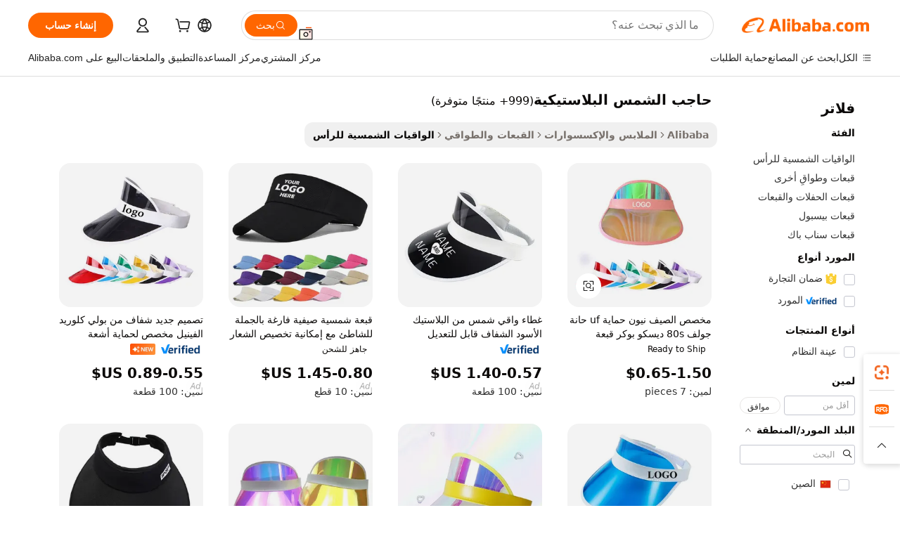

--- FILE ---
content_type: text/html;charset=UTF-8
request_url: https://arabic.alibaba.com/g/pvc-sun-visor.html
body_size: 191660
content:

<!-- screen_content -->

    <!-- tangram:5410 begin-->
    <!-- tangram:529998 begin-->
    
<!DOCTYPE html>
<html lang="ar" dir="rtl">
  <head>
        <script>
      window.__BB = {
        scene: window.__bb_scene || 'traffic-free-goods'
      };
      window.__BB.BB_CWV_IGNORE = {
          lcp_element: ['#icbu-buyer-pc-top-banner'],
          lcp_url: [],
        };
      window._timing = {}
      window._timing.first_start = Date.now();
      window.needLoginInspiration = Boolean(false);
      // 变量用于标记页面首次可见时间
      let firstVisibleTime = null;
      if (typeof document.hidden !== 'undefined') {
        // 页面首次加载时直接统计
        if (!document.hidden) {
          firstVisibleTime = Date.now();
          window.__BB_timex = 1
        } else {
          // 页面不可见时监听 visibilitychange 事件
          document.addEventListener('visibilitychange', () => {
            if (!document.hidden) {
              firstVisibleTime = Date.now();
              window.__BB_timex = firstVisibleTime - window.performance.timing.navigationStart
              window.__BB.firstVisibleTime = window.__BB_timex
              console.log("Page became visible after "+ window.__BB_timex + " ms");
            }
          }, { once: true });  // 确保只触发一次
        }
      } else {
        console.warn('Page Visibility API is not supported in this browser.');
      }
    </script>
        <meta name="data-spm" content="a2700">
        <meta name="aplus-xplug" content="NONE">
        <meta name="aplus-icbu-disable-umid" content="1">
        <meta name="google-translate-customization" content="9de59014edaf3b99-22e1cf3b5ca21786-g00bb439a5e9e5f8f-f">
    <meta name="yandex-verification" content="25a76ba8e4443bb3" />
    <meta name="msvalidate.01" content="E3FBF0E89B724C30844BF17C59608E8F" />
    <meta name="viewport" content="width=device-width, initial-scale=1.0, maximum-scale=5.0, user-scalable=yes">
        <link rel="preconnect" href="https://s.alicdn.com/" crossorigin>
    <link rel="dns-prefetch" href="https://s.alicdn.com">
                        <link rel="preload" href="https://s.alicdn.com/@g/alilog/??aplus_plugin_icbufront/index.js,mlog/aplus_v2.js" as="script">
        <link rel="preload" href="https://s.alicdn.com/@img/imgextra/i2/O1CN0153JdbU26g4bILVOyC_!!6000000007690-2-tps-418-58.png" as="image">
        <script>
            window.__APLUS_ABRATE__ = {
        perf_group: 'base64cached',
        scene: "traffic-free-goods",
      };
    </script>
    <meta name="aplus-mmstat-timeout" content="15000">
        <meta content="text/html; charset=utf-8" http-equiv="Content-Type">
          <title>واقيات الشمس من مادة PVC - متينة، مقاومة للأشعة فوق البنفسجية، ومتعددة الاستخدامات</title>
      <meta name="keywords" content="sun visor hat,sun visor,car sun visor">
      <meta name="description" content="تسوق أقنعة الشمس المصنوعة من مادة PVC عالية الجودة للحصول على أقصى درجات الحماية من الأشعة فوق البنفسجية. تتوفر أسعار الجملة على خيارات متينة وشفافة وأنيقة للرجال والنساء.">
            <meta name="pagetiming-rate" content="9">
      <meta name="pagetiming-resource-rate" content="4">
                    <link rel="canonical" href="https://arabic.alibaba.com/g/pvc-sun-visor.html">
                              <link rel="alternate" hreflang="fr" href="https://french.alibaba.com/g/pvc-sun-visor.html">
                  <link rel="alternate" hreflang="de" href="https://german.alibaba.com/g/pvc-sun-visor.html">
                  <link rel="alternate" hreflang="pt" href="https://portuguese.alibaba.com/g/pvc-sun-visor.html">
                  <link rel="alternate" hreflang="it" href="https://italian.alibaba.com/g/pvc-sun-visor.html">
                  <link rel="alternate" hreflang="es" href="https://spanish.alibaba.com/g/pvc-sun-visor.html">
                  <link rel="alternate" hreflang="ru" href="https://russian.alibaba.com/g/pvc-sun-visor.html">
                  <link rel="alternate" hreflang="ko" href="https://korean.alibaba.com/g/pvc-sun-visor.html">
                  <link rel="alternate" hreflang="ar" href="https://arabic.alibaba.com/g/pvc-sun-visor.html">
                  <link rel="alternate" hreflang="ja" href="https://japanese.alibaba.com/g/pvc-sun-visor.html">
                  <link rel="alternate" hreflang="tr" href="https://turkish.alibaba.com/g/pvc-sun-visor.html">
                  <link rel="alternate" hreflang="th" href="https://thai.alibaba.com/g/pvc-sun-visor.html">
                  <link rel="alternate" hreflang="vi" href="https://vietnamese.alibaba.com/g/pvc-sun-visor.html">
                  <link rel="alternate" hreflang="nl" href="https://dutch.alibaba.com/g/pvc-sun-visor.html">
                  <link rel="alternate" hreflang="he" href="https://hebrew.alibaba.com/g/pvc-sun-visor.html">
                  <link rel="alternate" hreflang="id" href="https://indonesian.alibaba.com/g/pvc-sun-visor.html">
                  <link rel="alternate" hreflang="hi" href="https://hindi.alibaba.com/g/pvc-sun-visor.html">
                  <link rel="alternate" hreflang="en" href="https://www.alibaba.com/showroom/pvc-sun-visor.html">
                  <link rel="alternate" hreflang="zh" href="https://chinese.alibaba.com/g/pvc-sun-visor.html">
                  <link rel="alternate" hreflang="x-default" href="https://www.alibaba.com/showroom/pvc-sun-visor.html">
                                        <script>
      // Aplus 配置自动打点
      var queue = window.goldlog_queue || (window.goldlog_queue = []);
      var tags = ["button", "a", "div", "span", "i", "svg", "input", "li", "tr"];
      queue.push(
        {
          action: 'goldlog.appendMetaInfo',
          arguments: [
            'aplus-auto-exp',
            [
              {
                logkey: '/sc.ug_msite.new_product_exp',
                cssSelector: '[data-spm-exp]',
                props: ["data-spm-exp"],
              },
              {
                logkey: '/sc.ug_pc.seolist_product_exp',
                cssSelector: '.traffic-card-gallery',
                props: ["data-spm-exp"],
              }
            ]
          ]
        }
      )
      queue.push({
        action: 'goldlog.setMetaInfo',
        arguments: ['aplus-auto-clk', JSON.stringify(tags.map(tag =>({
          "logkey": "/sc.ug_msite.new_product_clk",
          tag,
          "filter": "data-spm-clk",
          "props": ["data-spm-clk"]
        })))],
      });
    </script>
  </head>
  <div id="icbu-header"><div id="the-new-header" data-version="4.4.0" data-tnh-auto-exp="tnh-expose" data-scenes="search-products" style="position: relative;background-color: #fff;border-bottom: 1px solid #ddd;box-sizing: border-box; font-family:Inter,SF Pro Text,Roboto,Helvetica Neue,Helvetica,Tahoma,Arial,PingFang SC,Microsoft YaHei;"><div style="display: flex;align-items:center;height: 72px;min-width: 1200px;max-width: 1580px;margin: 0 auto;padding: 0 40px;box-sizing: border-box;"><img style="height: 29px; width: 209px;" src="https://s.alicdn.com/@img/imgextra/i2/O1CN0153JdbU26g4bILVOyC_!!6000000007690-2-tps-418-58.png" alt="" /></div><div style="min-width: 1200px;max-width: 1580px;margin: 0 auto;overflow: hidden;font-size: 14px;display: flex;justify-content: space-between;padding: 0 40px;box-sizing: border-box;"><div style="display: flex; align-items: center; justify-content: space-between"><div style="position: relative; height: 36px; padding: 0 28px 0 20px">All categories</div><div style="position: relative; height: 36px; padding-right: 28px">Featured selections</div><div style="position: relative; height: 36px">Trade Assurance</div></div><div style="display: flex; align-items: center; justify-content: space-between"><div style="position: relative; height: 36px; padding-right: 28px">Buyer Central</div><div style="position: relative; height: 36px; padding-right: 28px">Help Center</div><div style="position: relative; height: 36px; padding-right: 28px">Get the app</div><div style="position: relative; height: 36px">Become a supplier</div></div></div></div></div></div>
  <body data-spm="7724857" style="min-height: calc(100vh + 1px)"><script 
id="beacon-aplus"   
src="//s.alicdn.com/@g/alilog/??aplus_plugin_icbufront/index.js,mlog/aplus_v2.js"
exparams="aplus=async&userid=&aplus&ali_beacon_id=&ali_apache_id=&ali_apache_track=&ali_apache_tracktmp=&eagleeye_traceid=21030b0017694241304421160e0ca2&ip=3%2e148%2e225%2e15&dmtrack_c={ali%5fresin%5ftrace%3dse%5frst%3dnull%7csp%5fviewtype%3dY%7cset%3d3%7cser%3d1007%7cpageId%3dfbc1471b984141a3a72e31c8d2d873f2%7cm%5fpageid%3dnull%7cpvmi%3dbe4be85520f442b4b7a78fdd67a8b822%7csek%5fsepd%3d%25D8%25AD%25D8%25A7%25D8%25AC%25D8%25A8%2b%25D8%25A7%25D9%2584%25D8%25B4%25D9%2585%25D8%25B3%2b%25D8%25A7%25D9%2584%25D8%25A8%25D9%2584%25D8%25A7%25D8%25B3%25D8%25AA%25D9%258A%25D9%2583%25D9%258A%25D8%25A9%7csek%3dpvc%2bsun%2bvisor%7cse%5fpn%3d1%7cp4pid%3d40359744%2d3759%2d4e66%2d93a3%2d4164e0874ab5%7csclkid%3dnull%7cforecast%5fpost%5fcate%3dnull%7cseo%5fnew%5fuser%5fflag%3dfalse%7ccategoryId%3d32709%7cseo%5fsearch%5fmodel%5fupgrade%5fv2%3d2025070801%7cseo%5fmodule%5fcard%5f20240624%3d202406242%7clong%5ftext%5fgoogle%5ftranslate%5fv2%3d2407142%7cseo%5fcontent%5ftd%5fbottom%5ftext%5fupdate%5fkey%3d2025070801%7cseo%5fsearch%5fmodel%5fupgrade%5fv3%3d2025072201%7cdamo%5falt%5freplace%3d2485818%7cseo%5fsearch%5fmodel%5fmulti%5fupgrade%5fv3%3d2025081101%7cwap%5fcross%3d2007659%7cwap%5fcs%5faction%3d2005494%7cAPP%5fVisitor%5fActive%3d26705%7cseo%5fshowroom%5fgoods%5fmix%3d2005244%7cseo%5fdefault%5fcached%5flong%5ftext%5ffrom%5fnew%5fkeyword%5fstep%3d2024122502%7cshowroom%5fgeneral%5ftemplate%3d2005292%7cwap%5fcs%5ftext%3dnull%7cstructured%5fdata%3d2025052702%7cseo%5fmulti%5fstyle%5ftext%5fupdate%3d2511182%7cpc%5fnew%5fheader%3dnull%7cseo%5fmeta%5fcate%5ftemplate%5fv1%3d2025042401%7cseo%5fmeta%5ftd%5fsearch%5fkeyword%5fstep%5fv1%3d2025040999%7cseo%5fshowroom%5fbiz%5fbabablog%3d1%7cshowroom%5fft%5flong%5ftext%5fbaks%3d80802%7cAPP%5fGrowing%5fBuyer%5fHigh%5fIntent%5fActive%3d25488%7cshowroom%5fpc%5fv2019%3d2104%7cAPP%5fProspecting%5fBuyer%3d26712%7ccache%5fcontrol%3d2481986%7cAPP%5fChurned%5fCore%5fBuyer%3d25463%7cseo%5fdefault%5fcached%5flong%5ftext%5fstep%3d24110802%7camp%5flighthouse%5fscore%5fimage%3d19657%7cseo%5fft%5ftranslate%5fgemini%3d25012003%7cwap%5fnode%5fssr%3d2015725%7cdataphant%5fopen%3d27030%7clongtext%5fmulti%5fstyle%5fexpand%5frussian%3d2510142%7cseo%5flongtext%5fgoogle%5fdata%5fsection%3d25021702%7cindustry%5fpopular%5ffloor%3dnull%7cwap%5fad%5fgoods%5fproduct%5finterval%3dnull%7cseo%5fgoods%5fbootom%5fwholesale%5flink%3d2486162%7cseo%5fmiddle%5fwholesale%5flink%3d2486164%7cseo%5fkeyword%5faatest%3d14%7cft%5flong%5ftext%5fenpand%5fstep2%3d121602%7cseo%5fft%5flongtext%5fexpand%5fstep3%3d25012102%7cseo%5fwap%5fheadercard%3d2006288%7cAPP%5fChurned%5fInactive%5fVisitor%3d25497%7cAPP%5fGrowing%5fBuyer%5fHigh%5fIntent%5fInactive%3d25483%7cseo%5fmeta%5ftd%5fmulti%5fkey%3d2025061801%7ctop%5frecommend%5f20250120%3d202501201%7clongtext%5fmulti%5fstyle%5fexpand%5ffrench%5fcopy%3d25091802%7clongtext%5fmulti%5fstyle%5fexpand%5ffrench%5fcopy%5fcopy%3d25092502%7clong%5ftext%5fpaa%3d220901%7cseo%5ffloor%5fexp%3dnull%7cseo%5fshowroom%5falgo%5flink%3d17764%7cseo%5fmeta%5ftd%5faib%5fgeneral%5fkey%3d2025091901%7ccountry%5findustry%3d202311033%7cpc%5ffree%5fswitchtosearch%3d2020529%7cshowroom%5fft%5flong%5ftext%5fenpand%5fstep1%3d101102%7cseo%5fshowroom%5fnorel%3dnull%7cplp%5fstyle%5f25%5fpc%3d202505222%7cseo%5fggs%5flayer%3d10010%7cquery%5fmutil%5flang%5ftranslate%3d2025060300%7cseo%5fsearch%5fmulti%5fsearch%5ftype%5fv2%3d2026012201%7cAPP%5fChurned%5fBuyer%3d25466%7cstream%5frender%5fperf%5fopt%3d2309181%7cwap%5fgoods%3d2007383%7cseo%5fshowroom%5fsimilar%5f20240614%3d202406142%7cchinese%5fopen%3d6307%7cquery%5fgpt%5ftranslate%3d20240820%7cad%5fproduct%5finterval%3dnull%7camp%5fto%5fpwa%3d2007359%7cplp%5faib%5fmulti%5fai%5fmeta%3d20250401%7cwap%5fsupplier%5fcontent%3dnull%7cpc%5ffree%5frefactoring%3d20220315%7cAPP%5fGrowing%5fBuyer%5fInactive%3d25476%7csso%5foem%5ffloor%3dnull%7cseo%5fpc%5fnew%5fview%5f20240807%3d202408072%7cseo%5fbottom%5ftext%5fentity%5fkey%5fcopy%3d2025062400%7cstream%5frender%3d433763%7cseo%5fmodule%5fcard%5f20240424%3d202404241%7cseo%5ftitle%5freplace%5f20191226%3d5841%7clongtext%5fmulti%5fstyle%5fexpand%3d25090802%7cgoogleweblight%3d6516%7clighthouse%5fbase64%3dnull%7cAPP%5fProspecting%5fBuyer%5fActive%3d26719%7cad%5fgoods%5fproduct%5finterval%3dnull%7cseo%5fbottom%5fdeep%5fextend%5fkw%5fkey%3d2025071101%7clongtext%5fmulti%5fstyle%5fexpand%5fturkish%3d25102802%7cilink%5fuv%3d20240911%7cwap%5flist%5fwakeup%3d2005832%7ctpp%5fcrosslink%5fpc%3d20205311%7cseo%5ftop%5fbooth%3d18501%7cAPP%5fGrowing%5fBuyer%5fLess%5fActive%3d25472%7cseo%5fsearch%5fmodel%5fupgrade%5frank%3d2025092401%7cgoodslayer%3d7977%7cft%5flong%5ftext%5ftranslate%5fexpand%5fstep1%3d24110802%7cseo%5fheaderstyle%5ftraffic%5fkey%5fv1%3d2025072100%7ccrosslink%5fswitch%3d2008141%7cp4p%5foutline%3d20240328%7cseo%5fmeta%5ftd%5faib%5fv2%5fkey%3d2025091800%7crts%5fmulti%3d2008404%7cseo%5fad%5foptimization%5fkey%5fv2%3d2025072300%7cAPP%5fVisitor%5fLess%5fActive%3d26698%7cseo%5fsearch%5franker%5fid%3d2025112401%7cplp%5fstyle%5f25%3d202505192%7ccdn%5fvm%3d2007368%7cwap%5fad%5fproduct%5finterval%3dnull%7cseo%5fsearch%5fmodel%5fmulti%5fupgrade%5frank%3d2025092401%7cpc%5fcard%5fshare%3d2025081201%7cAPP%5fGrowing%5fBuyer%5fHigh%5fIntent%5fLess%5fActive%3d25480%7cgoods%5ftitle%5fsubstitute%3d9617%7cwap%5fscreen%5fexp%3d2025081400%7creact%5fheader%5ftest%3d202502182%7cpc%5fcs%5fcolor%3d2005788%7cshowroom%5fft%5flong%5ftext%5ftest%3d72502%7cone%5ftap%5flogin%5fABTest%3d202308153%7cseo%5fhyh%5fshow%5ftags%3dnull%7cplp%5fstructured%5fdata%3d2508182%7cguide%5fdelete%3d2008526%7cseo%5findustry%5ftemplate%3dnull%7cseo%5fmeta%5ftd%5fmulti%5fes%5fkey%3d2025073101%7cseo%5fshowroom%5fdata%5fmix%3d19888%7csso%5ftop%5franking%5ffloor%3d20031%7cseo%5ftd%5fdeep%5fupgrade%5fkey%5fv3%3d2025081101%7cwap%5fue%5fone%3d2025111401%7cshowroom%5fto%5frts%5flink%3d2008480%7ccountrysearch%5ftest%3dnull%7cseo%5fplp%5fdate%5fv2%3d2025102701%7cchannel%5famp%5fto%5fpwa%3d2008435%7cseo%5fmulti%5fstyles%5flong%5ftext%3d2503172%7cseo%5fmeta%5ftext%5fmutli%5fcate%5ftemplate%5fv1%3d2025080800%7cseo%5fdefault%5fcached%5fmutil%5flong%5ftext%5fstep%3d24110436%7cseo%5faction%5fpoint%5ftype%3d22823%7cseo%5faib%5ftd%5flaunch%5f20240828%5fcopy%3d202408282%7cseo%5fshowroom%5fwholesale%5flink%3d2486142%7cseo%5fperf%5fimprove%3d2023999%7cseo%5fwap%5flist%5fbounce%5f01%3d2063%7cseo%5fwap%5flist%5fbounce%5f02%3d2128%7cAPP%5fGrowing%5fBuyer%5fActive%3d25492%7cvideolayer%3dnull%7cvideo%5fplay%3dnull%7cAPP%5fChurned%5fMember%5fInactive%3d25501%7cseo%5fgoogle%5fnew%5fstruct%3d438326%7cicbu%5falgo%5fp4p%5fseo%5fad%3d2025072300%7ctpp%5ftrace%3dseoKeyword%2dseoKeyword%5fv3%2dproduct%2dPRODUCT%5fFAIL}&pageid=0394e10f2103324a1769424130&hn=ensearchweb033003050074%2erg%2dus%2deast%2eus68&asid=AQAAAAACRXdp/Xc2BgAAAADGS/HE5tvHBg==&treq=&tres=" async>
</script>
            <style>body{background-color:white;}.no-scrollbar.il-sticky.il-top-0.il-max-h-\[100vh\].il-w-\[200px\].il-flex-shrink-0.il-flex-grow-0.il-overflow-y-scroll{background-color:#FFF;padding-left:12px}</style>
                    <!-- tangram:530006 begin-->
<!--  -->
 <style>
   @keyframes il-spin {
     to {
       transform: rotate(360deg);
     }
   }
   @keyframes il-pulse {
     50% {
       opacity: 0.5;
     }
   }
   .traffic-card-gallery {display: flex;position: relative;flex-direction: column;justify-content: flex-start;border-radius: 0.5rem;background-color: #fff;padding: 0.5rem 0.5rem 1rem;overflow: hidden;font-size: 0.75rem;line-height: 1rem;}
   .traffic-card-list {display: flex;position: relative;flex-direction: row;justify-content: flex-start;border-bottom-width: 1px;background-color: #fff;padding: 1rem;height: 292px;overflow: hidden;font-size: 0.75rem;line-height: 1rem;}
   .product-price {
     b {
       font-size: 22px;
     }
   }
   .skel-loading {
       animation: il-pulse 2s cubic-bezier(0.4, 0, 0.6, 1) infinite;background-color: hsl(60, 4.8%, 95.9%);
   }
 </style>
<div id="first-cached-card">
  <div style="box-sizing:border-box;display: flex;position: absolute;left: 0;right: 0;margin: 0 auto;z-index: 1;min-width: 1200px;max-width: 1580px;padding: 0.75rem 3.25rem 0;pointer-events: none;">
    <!--页面左侧区域-->
    <div style="width: 200px;padding-top: 1rem;padding-left:12px; background-color: #fff;border-radius: 0.25rem">
      <div class="skel-loading" style="height: 1.5rem;width: 50%;border-radius: 0.25rem;"></div>
      <div style="margin-top: 1rem;margin-bottom: 1rem;">
        <div class="skel-loading" style="height: 1rem;width: calc(100% * 5 / 6);"></div>
        <div
          class="skel-loading"
          style="margin-top: 1rem;height: 1rem;width: calc(100% * 8 / 12);"
        ></div>
        <div class="skel-loading" style="margin-top: 1rem;height: 1rem;width: 75%;"></div>
        <div
          class="skel-loading"
          style="margin-top: 1rem;height: 1rem;width: calc(100% * 7 / 12);"
        ></div>
      </div>
      <div class="skel-loading" style="height: 1.5rem;width: 50%;border-radius: 0.25rem;"></div>
      <div style="margin-top: 1rem;margin-bottom: 1rem;">
        <div class="skel-loading" style="height: 1rem;width: calc(100% * 5 / 6);"></div>
        <div
          class="skel-loading"
          style="margin-top: 1rem;height: 1rem;width: calc(100% * 8 / 12);"
        ></div>
        <div class="skel-loading" style="margin-top: 1rem;height: 1rem;width: 75%;"></div>
        <div
          class="skel-loading"
          style="margin-top: 1rem;height: 1rem;width: calc(100% * 7 / 12);"
        ></div>
      </div>
      <div class="skel-loading" style="height: 1.5rem;width: 50%;border-radius: 0.25rem;"></div>
      <div style="margin-top: 1rem;margin-bottom: 1rem;">
        <div class="skel-loading" style="height: 1rem;width: calc(100% * 5 / 6);"></div>
        <div
          class="skel-loading"
          style="margin-top: 1rem;height: 1rem;width: calc(100% * 8 / 12);"
        ></div>
        <div class="skel-loading" style="margin-top: 1rem;height: 1rem;width: 75%;"></div>
        <div
          class="skel-loading"
          style="margin-top: 1rem;height: 1rem;width: calc(100% * 7 / 12);"
        ></div>
      </div>
      <div class="skel-loading" style="height: 1.5rem;width: 50%;border-radius: 0.25rem;"></div>
      <div style="margin-top: 1rem;margin-bottom: 1rem;">
        <div class="skel-loading" style="height: 1rem;width: calc(100% * 5 / 6);"></div>
        <div
          class="skel-loading"
          style="margin-top: 1rem;height: 1rem;width: calc(100% * 8 / 12);"
        ></div>
        <div class="skel-loading" style="margin-top: 1rem;height: 1rem;width: 75%;"></div>
        <div
          class="skel-loading"
          style="margin-top: 1rem;height: 1rem;width: calc(100% * 7 / 12);"
        ></div>
      </div>
      <div class="skel-loading" style="height: 1.5rem;width: 50%;border-radius: 0.25rem;"></div>
      <div style="margin-top: 1rem;margin-bottom: 1rem;">
        <div class="skel-loading" style="height: 1rem;width: calc(100% * 5 / 6);"></div>
        <div
          class="skel-loading"
          style="margin-top: 1rem;height: 1rem;width: calc(100% * 8 / 12);"
        ></div>
        <div class="skel-loading" style="margin-top: 1rem;height: 1rem;width: 75%;"></div>
        <div
          class="skel-loading"
          style="margin-top: 1rem;height: 1rem;width: calc(100% * 7 / 12);"
        ></div>
      </div>
      <div class="skel-loading" style="height: 1.5rem;width: 50%;border-radius: 0.25rem;"></div>
      <div style="margin-top: 1rem;margin-bottom: 1rem;">
        <div class="skel-loading" style="height: 1rem;width: calc(100% * 5 / 6);"></div>
        <div
          class="skel-loading"
          style="margin-top: 1rem;height: 1rem;width: calc(100% * 8 / 12);"
        ></div>
        <div class="skel-loading" style="margin-top: 1rem;height: 1rem;width: 75%;"></div>
        <div
          class="skel-loading"
          style="margin-top: 1rem;height: 1rem;width: calc(100% * 7 / 12);"
        ></div>
      </div>
    </div>
    <!--页面主体区域-->
    <div style="flex: 1 1 0%; overflow: hidden;padding: 0.5rem 0.5rem 0.5rem 1.5rem">
      <div style="height: 1.25rem;margin-bottom: 1rem;"></div>
      <!-- keywords -->
      <div style="margin-bottom: 1rem;height: 1.75rem;font-weight: 700;font-size: 1.25rem;line-height: 1.75rem;"></div>
      <!-- longtext -->
            <div style="width: calc(25% - 0.9rem);pointer-events: auto">
        <div class="traffic-card-gallery">
          <!-- ProductImage -->
          <a href="//www.alibaba.com/product-detail/Custom-Summer-Neon-Uv-protection-Sun_62209624821.html?from=SEO" target="_blank" style="position: relative;margin-bottom: 0.5rem;aspect-ratio: 1;overflow: hidden;border-radius: 0.5rem;">
            <div style="display: flex; overflow: hidden">
              <div style="position: relative;margin: 0;width: 100%;min-width: 0;flex-shrink: 0;flex-grow: 0;flex-basis: 100%;padding: 0;">
                <img style="position: relative; aspect-ratio: 1; width: 100%" src="[data-uri]" loading="eager" />
                <div style="position: absolute;left: 0;bottom: 0;right: 0;top: 0;background-color: #000;opacity: 0.05;"></div>
              </div>
            </div>
          </a>
          <div style="display: flex;flex: 1 1 0%;flex-direction: column;justify-content: space-between;">
            <div>
              <a class="skel-loading" style="margin-top: 0.5rem;display:inline-block;width:100%;height:1rem;" href="//www.alibaba.com/product-detail/Custom-Summer-Neon-Uv-protection-Sun_62209624821.html" target="_blank"></a>
              <a class="skel-loading" style="margin-top: 0.125rem;display:inline-block;width:100%;height:1rem;" href="//www.alibaba.com/product-detail/Custom-Summer-Neon-Uv-protection-Sun_62209624821.html" target="_blank"></a>
              <div class="skel-loading" style="margin-top: 0.25rem;height:1.625rem;width:75%"></div>
              <div class="skel-loading" style="margin-top: 0.5rem;height: 1rem;width:50%"></div>
              <div class="skel-loading" style="margin-top:0.25rem;height:1rem;width:25%"></div>
            </div>
          </div>

        </div>
      </div>

    </div>
  </div>
</div>
<!-- tangram:530006 end-->
            <style>.component-left-filter-callback{display:flex;position:relative;margin-top:10px;height:1200px}.component-left-filter-callback img{width:200px}.component-left-filter-callback i{position:absolute;top:5%;left:50%}.related-search-wrapper{padding:.5rem;--tw-bg-opacity: 1;background-color:#fff;background-color:rgba(255,255,255,var(--tw-bg-opacity, 1));border-width:1px;border-color:var(--input)}.related-search-wrapper .related-search-box{margin:12px 16px}.related-search-wrapper .related-search-box .related-search-title{display:inline;float:start;color:#666;word-wrap:break-word;margin-right:12px;width:13%}.related-search-wrapper .related-search-box .related-search-content{display:flex;flex-wrap:wrap}.related-search-wrapper .related-search-box .related-search-content .related-search-link{margin-right:12px;width:23%;overflow:hidden;color:#666;text-overflow:ellipsis;white-space:nowrap}.product-title img{margin-right:.5rem;display:inline-block;height:1rem;vertical-align:sub}.product-price b{font-size:22px}.similar-icon{position:absolute;bottom:12px;z-index:2;right:12px}.rfq-card{display:inline-block;position:relative;box-sizing:border-box;margin-bottom:36px}.rfq-card .rfq-card-content{display:flex;position:relative;flex-direction:column;align-items:flex-start;background-size:cover;background-color:#fff;padding:12px;width:100%;height:100%}.rfq-card .rfq-card-content .rfq-card-icon{margin-top:50px}.rfq-card .rfq-card-content .rfq-card-icon img{width:45px}.rfq-card .rfq-card-content .rfq-card-top-title{margin-top:14px;color:#222;font-weight:400;font-size:16px}.rfq-card .rfq-card-content .rfq-card-title{margin-top:24px;color:#333;font-weight:800;font-size:20px}.rfq-card .rfq-card-content .rfq-card-input-box{margin-top:24px;width:100%}.rfq-card .rfq-card-content .rfq-card-input-box textarea{box-sizing:border-box;border:1px solid #ddd;border-radius:4px;background-color:#fff;padding:9px 12px;width:100%;height:88px;resize:none;color:#666;font-weight:400;font-size:13px;font-family:inherit}.rfq-card .rfq-card-content .rfq-card-button{margin-top:24px;border:1px solid #666;border-radius:16px;background-color:#fff;width:67%;color:#000;font-weight:700;font-size:14px;line-height:30px;text-align:center}[data-modulename^=ProductList-] div{contain-intrinsic-size:auto 500px}.traffic-card-gallery:hover{--tw-shadow: 0px 2px 6px 2px rgba(0,0,0,.12157);--tw-shadow-colored: 0px 2px 6px 2px var(--tw-shadow-color);box-shadow:0 0 #0000,0 0 #0000,0 2px 6px 2px #0000001f;box-shadow:var(--tw-ring-offset-shadow, 0 0 rgba(0,0,0,0)),var(--tw-ring-shadow, 0 0 rgba(0,0,0,0)),var(--tw-shadow);z-index:10}.traffic-card-gallery{position:relative;display:flex;flex-direction:column;justify-content:flex-start;overflow:hidden;border-radius:.75rem;--tw-bg-opacity: 1;background-color:#fff;background-color:rgba(255,255,255,var(--tw-bg-opacity, 1));padding:.5rem;font-size:.75rem;line-height:1rem}.traffic-card-list{position:relative;display:flex;height:292px;flex-direction:row;justify-content:flex-start;overflow:hidden;border-bottom-width:1px;--tw-bg-opacity: 1;background-color:#fff;background-color:rgba(255,255,255,var(--tw-bg-opacity, 1));padding:1rem;font-size:.75rem;line-height:1rem}.traffic-card-g-industry:hover{--tw-shadow: 0 0 10px rgba(0,0,0,.1);--tw-shadow-colored: 0 0 10px var(--tw-shadow-color);box-shadow:0 0 #0000,0 0 #0000,0 0 10px #0000001a;box-shadow:var(--tw-ring-offset-shadow, 0 0 rgba(0,0,0,0)),var(--tw-ring-shadow, 0 0 rgba(0,0,0,0)),var(--tw-shadow)}.traffic-card-g-industry{position:relative;border-radius:var(--radius);--tw-bg-opacity: 1;background-color:#fff;background-color:rgba(255,255,255,var(--tw-bg-opacity, 1));padding:1.25rem .75rem .75rem;font-size:.875rem;line-height:1.25rem}.module-filter-section-wrapper{max-height:none!important;overflow-x:hidden}*,:before,:after{--tw-border-spacing-x: 0;--tw-border-spacing-y: 0;--tw-translate-x: 0;--tw-translate-y: 0;--tw-rotate: 0;--tw-skew-x: 0;--tw-skew-y: 0;--tw-scale-x: 1;--tw-scale-y: 1;--tw-pan-x: ;--tw-pan-y: ;--tw-pinch-zoom: ;--tw-scroll-snap-strictness: proximity;--tw-gradient-from-position: ;--tw-gradient-via-position: ;--tw-gradient-to-position: ;--tw-ordinal: ;--tw-slashed-zero: ;--tw-numeric-figure: ;--tw-numeric-spacing: ;--tw-numeric-fraction: ;--tw-ring-inset: ;--tw-ring-offset-width: 0px;--tw-ring-offset-color: #fff;--tw-ring-color: rgba(59, 130, 246, .5);--tw-ring-offset-shadow: 0 0 rgba(0,0,0,0);--tw-ring-shadow: 0 0 rgba(0,0,0,0);--tw-shadow: 0 0 rgba(0,0,0,0);--tw-shadow-colored: 0 0 rgba(0,0,0,0);--tw-blur: ;--tw-brightness: ;--tw-contrast: ;--tw-grayscale: ;--tw-hue-rotate: ;--tw-invert: ;--tw-saturate: ;--tw-sepia: ;--tw-drop-shadow: ;--tw-backdrop-blur: ;--tw-backdrop-brightness: ;--tw-backdrop-contrast: ;--tw-backdrop-grayscale: ;--tw-backdrop-hue-rotate: ;--tw-backdrop-invert: ;--tw-backdrop-opacity: ;--tw-backdrop-saturate: ;--tw-backdrop-sepia: ;--tw-contain-size: ;--tw-contain-layout: ;--tw-contain-paint: ;--tw-contain-style: }::backdrop{--tw-border-spacing-x: 0;--tw-border-spacing-y: 0;--tw-translate-x: 0;--tw-translate-y: 0;--tw-rotate: 0;--tw-skew-x: 0;--tw-skew-y: 0;--tw-scale-x: 1;--tw-scale-y: 1;--tw-pan-x: ;--tw-pan-y: ;--tw-pinch-zoom: ;--tw-scroll-snap-strictness: proximity;--tw-gradient-from-position: ;--tw-gradient-via-position: ;--tw-gradient-to-position: ;--tw-ordinal: ;--tw-slashed-zero: ;--tw-numeric-figure: ;--tw-numeric-spacing: ;--tw-numeric-fraction: ;--tw-ring-inset: ;--tw-ring-offset-width: 0px;--tw-ring-offset-color: #fff;--tw-ring-color: rgba(59, 130, 246, .5);--tw-ring-offset-shadow: 0 0 rgba(0,0,0,0);--tw-ring-shadow: 0 0 rgba(0,0,0,0);--tw-shadow: 0 0 rgba(0,0,0,0);--tw-shadow-colored: 0 0 rgba(0,0,0,0);--tw-blur: ;--tw-brightness: ;--tw-contrast: ;--tw-grayscale: ;--tw-hue-rotate: ;--tw-invert: ;--tw-saturate: ;--tw-sepia: ;--tw-drop-shadow: ;--tw-backdrop-blur: ;--tw-backdrop-brightness: ;--tw-backdrop-contrast: ;--tw-backdrop-grayscale: ;--tw-backdrop-hue-rotate: ;--tw-backdrop-invert: ;--tw-backdrop-opacity: ;--tw-backdrop-saturate: ;--tw-backdrop-sepia: ;--tw-contain-size: ;--tw-contain-layout: ;--tw-contain-paint: ;--tw-contain-style: }*,:before,:after{box-sizing:border-box;border-width:0;border-style:solid;border-color:#e5e7eb}:before,:after{--tw-content: ""}html,:host{line-height:1.5;-webkit-text-size-adjust:100%;-moz-tab-size:4;-o-tab-size:4;tab-size:4;font-family:ui-sans-serif,system-ui,-apple-system,Segoe UI,Roboto,Ubuntu,Cantarell,Noto Sans,sans-serif,"Apple Color Emoji","Segoe UI Emoji",Segoe UI Symbol,"Noto Color Emoji";font-feature-settings:normal;font-variation-settings:normal;-webkit-tap-highlight-color:transparent}body{margin:0;line-height:inherit}hr{height:0;color:inherit;border-top-width:1px}abbr:where([title]){text-decoration:underline;-webkit-text-decoration:underline dotted;text-decoration:underline dotted}h1,h2,h3,h4,h5,h6{font-size:inherit;font-weight:inherit}a{color:inherit;text-decoration:inherit}b,strong{font-weight:bolder}code,kbd,samp,pre{font-family:ui-monospace,SFMono-Regular,Menlo,Monaco,Consolas,Liberation Mono,Courier New,monospace;font-feature-settings:normal;font-variation-settings:normal;font-size:1em}small{font-size:80%}sub,sup{font-size:75%;line-height:0;position:relative;vertical-align:baseline}sub{bottom:-.25em}sup{top:-.5em}table{text-indent:0;border-color:inherit;border-collapse:collapse}button,input,optgroup,select,textarea{font-family:inherit;font-feature-settings:inherit;font-variation-settings:inherit;font-size:100%;font-weight:inherit;line-height:inherit;letter-spacing:inherit;color:inherit;margin:0;padding:0}button,select{text-transform:none}button,input:where([type=button]),input:where([type=reset]),input:where([type=submit]){-webkit-appearance:button;background-color:transparent;background-image:none}:-moz-focusring{outline:auto}:-moz-ui-invalid{box-shadow:none}progress{vertical-align:baseline}::-webkit-inner-spin-button,::-webkit-outer-spin-button{height:auto}[type=search]{-webkit-appearance:textfield;outline-offset:-2px}::-webkit-search-decoration{-webkit-appearance:none}::-webkit-file-upload-button{-webkit-appearance:button;font:inherit}summary{display:list-item}blockquote,dl,dd,h1,h2,h3,h4,h5,h6,hr,figure,p,pre{margin:0}fieldset{margin:0;padding:0}legend{padding:0}ol,ul,menu{list-style:none;margin:0;padding:0}dialog{padding:0}textarea{resize:vertical}input::-moz-placeholder,textarea::-moz-placeholder{opacity:1;color:#9ca3af}input::placeholder,textarea::placeholder{opacity:1;color:#9ca3af}button,[role=button]{cursor:pointer}:disabled{cursor:default}img,svg,video,canvas,audio,iframe,embed,object{display:block;vertical-align:middle}img,video{max-width:100%;height:auto}[hidden]:where(:not([hidden=until-found])){display:none}:root{--background: hsl(0, 0%, 100%);--foreground: hsl(20, 14.3%, 4.1%);--card: hsl(0, 0%, 100%);--card-foreground: hsl(20, 14.3%, 4.1%);--popover: hsl(0, 0%, 100%);--popover-foreground: hsl(20, 14.3%, 4.1%);--primary: hsl(24, 100%, 50%);--primary-foreground: hsl(60, 9.1%, 97.8%);--secondary: hsl(60, 4.8%, 95.9%);--secondary-foreground: #333;--muted: hsl(60, 4.8%, 95.9%);--muted-foreground: hsl(25, 5.3%, 44.7%);--accent: hsl(60, 4.8%, 95.9%);--accent-foreground: hsl(24, 9.8%, 10%);--destructive: hsl(0, 84.2%, 60.2%);--destructive-foreground: hsl(60, 9.1%, 97.8%);--border: hsl(20, 5.9%, 90%);--input: hsl(20, 5.9%, 90%);--ring: hsl(24.6, 95%, 53.1%);--radius: 1rem}.dark{--background: hsl(20, 14.3%, 4.1%);--foreground: hsl(60, 9.1%, 97.8%);--card: hsl(20, 14.3%, 4.1%);--card-foreground: hsl(60, 9.1%, 97.8%);--popover: hsl(20, 14.3%, 4.1%);--popover-foreground: hsl(60, 9.1%, 97.8%);--primary: hsl(20.5, 90.2%, 48.2%);--primary-foreground: hsl(60, 9.1%, 97.8%);--secondary: hsl(12, 6.5%, 15.1%);--secondary-foreground: hsl(60, 9.1%, 97.8%);--muted: hsl(12, 6.5%, 15.1%);--muted-foreground: hsl(24, 5.4%, 63.9%);--accent: hsl(12, 6.5%, 15.1%);--accent-foreground: hsl(60, 9.1%, 97.8%);--destructive: hsl(0, 72.2%, 50.6%);--destructive-foreground: hsl(60, 9.1%, 97.8%);--border: hsl(12, 6.5%, 15.1%);--input: hsl(12, 6.5%, 15.1%);--ring: hsl(20.5, 90.2%, 48.2%)}*{border-color:#e7e5e4;border-color:var(--border)}body{background-color:#fff;background-color:var(--background);color:#0c0a09;color:var(--foreground)}.il-sr-only{position:absolute;width:1px;height:1px;padding:0;margin:-1px;overflow:hidden;clip:rect(0,0,0,0);white-space:nowrap;border-width:0}.il-invisible{visibility:hidden}.il-fixed{position:fixed}.il-absolute{position:absolute}.il-relative{position:relative}.il-sticky{position:sticky}.il-inset-0{inset:0}.il--bottom-12{bottom:-3rem}.il--top-12{top:-3rem}.il-bottom-0{bottom:0}.il-bottom-2{bottom:.5rem}.il-bottom-3{bottom:.75rem}.il-bottom-4{bottom:1rem}.il-end-0{right:0}.il-end-2{right:.5rem}.il-end-3{right:.75rem}.il-end-4{right:1rem}.il-left-0{left:0}.il-left-3{left:.75rem}.il-right-0{right:0}.il-right-2{right:.5rem}.il-right-3{right:.75rem}.il-start-0{left:0}.il-start-1\/2{left:50%}.il-start-2{left:.5rem}.il-start-3{left:.75rem}.il-start-\[50\%\]{left:50%}.il-top-0{top:0}.il-top-1\/2{top:50%}.il-top-16{top:4rem}.il-top-4{top:1rem}.il-top-\[50\%\]{top:50%}.il-z-10{z-index:10}.il-z-50{z-index:50}.il-z-\[9999\]{z-index:9999}.il-col-span-4{grid-column:span 4 / span 4}.il-m-0{margin:0}.il-m-3{margin:.75rem}.il-m-auto{margin:auto}.il-mx-auto{margin-left:auto;margin-right:auto}.il-my-3{margin-top:.75rem;margin-bottom:.75rem}.il-my-5{margin-top:1.25rem;margin-bottom:1.25rem}.il-my-auto{margin-top:auto;margin-bottom:auto}.\!il-mb-4{margin-bottom:1rem!important}.il--mt-4{margin-top:-1rem}.il-mb-0{margin-bottom:0}.il-mb-1{margin-bottom:.25rem}.il-mb-2{margin-bottom:.5rem}.il-mb-3{margin-bottom:.75rem}.il-mb-4{margin-bottom:1rem}.il-mb-5{margin-bottom:1.25rem}.il-mb-6{margin-bottom:1.5rem}.il-mb-8{margin-bottom:2rem}.il-mb-\[-0\.75rem\]{margin-bottom:-.75rem}.il-mb-\[0\.125rem\]{margin-bottom:.125rem}.il-me-1{margin-right:.25rem}.il-me-2{margin-right:.5rem}.il-me-3{margin-right:.75rem}.il-me-auto{margin-right:auto}.il-mr-1{margin-right:.25rem}.il-mr-2{margin-right:.5rem}.il-ms-1{margin-left:.25rem}.il-ms-4{margin-left:1rem}.il-ms-5{margin-left:1.25rem}.il-ms-8{margin-left:2rem}.il-ms-\[\.375rem\]{margin-left:.375rem}.il-ms-auto{margin-left:auto}.il-mt-0{margin-top:0}.il-mt-0\.5{margin-top:.125rem}.il-mt-1{margin-top:.25rem}.il-mt-2{margin-top:.5rem}.il-mt-3{margin-top:.75rem}.il-mt-4{margin-top:1rem}.il-mt-6{margin-top:1.5rem}.il-line-clamp-1{overflow:hidden;display:-webkit-box;-webkit-box-orient:vertical;-webkit-line-clamp:1}.il-line-clamp-2{overflow:hidden;display:-webkit-box;-webkit-box-orient:vertical;-webkit-line-clamp:2}.il-line-clamp-6{overflow:hidden;display:-webkit-box;-webkit-box-orient:vertical;-webkit-line-clamp:6}.il-inline-block{display:inline-block}.il-inline{display:inline}.il-flex{display:flex}.il-inline-flex{display:inline-flex}.il-grid{display:grid}.il-aspect-square{aspect-ratio:1 / 1}.il-size-5{width:1.25rem;height:1.25rem}.il-h-1{height:.25rem}.il-h-10{height:2.5rem}.il-h-11{height:2.75rem}.il-h-20{height:5rem}.il-h-24{height:6rem}.il-h-3\.5{height:.875rem}.il-h-4{height:1rem}.il-h-40{height:10rem}.il-h-6{height:1.5rem}.il-h-8{height:2rem}.il-h-9{height:2.25rem}.il-h-\[150px\]{height:150px}.il-h-\[152px\]{height:152px}.il-h-\[18\.25rem\]{height:18.25rem}.il-h-\[292px\]{height:292px}.il-h-\[600px\]{height:600px}.il-h-auto{height:auto}.il-h-fit{height:-moz-fit-content;height:fit-content}.il-h-full{height:100%}.il-h-screen{height:100vh}.il-max-h-\[100vh\]{max-height:100vh}.il-w-1\/2{width:50%}.il-w-10{width:2.5rem}.il-w-10\/12{width:83.333333%}.il-w-4{width:1rem}.il-w-6{width:1.5rem}.il-w-64{width:16rem}.il-w-7\/12{width:58.333333%}.il-w-72{width:18rem}.il-w-8{width:2rem}.il-w-8\/12{width:66.666667%}.il-w-9{width:2.25rem}.il-w-9\/12{width:75%}.il-w-\[200px\]{width:200px}.il-w-\[84px\]{width:84px}.il-w-fit{width:-moz-fit-content;width:fit-content}.il-w-full{width:100%}.il-w-screen{width:100vw}.il-min-w-0{min-width:0px}.il-min-w-3{min-width:.75rem}.il-min-w-\[1200px\]{min-width:1200px}.il-max-w-\[1000px\]{max-width:1000px}.il-max-w-\[1580px\]{max-width:1580px}.il-max-w-full{max-width:100%}.il-max-w-lg{max-width:32rem}.il-flex-1{flex:1 1 0%}.il-flex-shrink-0,.il-shrink-0{flex-shrink:0}.il-flex-grow-0,.il-grow-0{flex-grow:0}.il-basis-24{flex-basis:6rem}.il-basis-full{flex-basis:100%}.il-origin-\[--radix-tooltip-content-transform-origin\]{transform-origin:var(--radix-tooltip-content-transform-origin)}.il--translate-x-1\/2{--tw-translate-x: -50%;transform:translate(-50%,var(--tw-translate-y)) rotate(var(--tw-rotate)) skew(var(--tw-skew-x)) skewY(var(--tw-skew-y)) scaleX(var(--tw-scale-x)) scaleY(var(--tw-scale-y));transform:translate(var(--tw-translate-x),var(--tw-translate-y)) rotate(var(--tw-rotate)) skew(var(--tw-skew-x)) skewY(var(--tw-skew-y)) scaleX(var(--tw-scale-x)) scaleY(var(--tw-scale-y))}.il--translate-y-1\/2{--tw-translate-y: -50%;transform:translate(var(--tw-translate-x),-50%) rotate(var(--tw-rotate)) skew(var(--tw-skew-x)) skewY(var(--tw-skew-y)) scaleX(var(--tw-scale-x)) scaleY(var(--tw-scale-y));transform:translate(var(--tw-translate-x),var(--tw-translate-y)) rotate(var(--tw-rotate)) skew(var(--tw-skew-x)) skewY(var(--tw-skew-y)) scaleX(var(--tw-scale-x)) scaleY(var(--tw-scale-y))}.il-translate-x-\[-50\%\]{--tw-translate-x: -50%;transform:translate(-50%,var(--tw-translate-y)) rotate(var(--tw-rotate)) skew(var(--tw-skew-x)) skewY(var(--tw-skew-y)) scaleX(var(--tw-scale-x)) scaleY(var(--tw-scale-y));transform:translate(var(--tw-translate-x),var(--tw-translate-y)) rotate(var(--tw-rotate)) skew(var(--tw-skew-x)) skewY(var(--tw-skew-y)) scaleX(var(--tw-scale-x)) scaleY(var(--tw-scale-y))}.il-translate-y-\[-50\%\]{--tw-translate-y: -50%;transform:translate(var(--tw-translate-x),-50%) rotate(var(--tw-rotate)) skew(var(--tw-skew-x)) skewY(var(--tw-skew-y)) scaleX(var(--tw-scale-x)) scaleY(var(--tw-scale-y));transform:translate(var(--tw-translate-x),var(--tw-translate-y)) rotate(var(--tw-rotate)) skew(var(--tw-skew-x)) skewY(var(--tw-skew-y)) scaleX(var(--tw-scale-x)) scaleY(var(--tw-scale-y))}.il-rotate-90{--tw-rotate: 90deg;transform:translate(var(--tw-translate-x),var(--tw-translate-y)) rotate(90deg) skew(var(--tw-skew-x)) skewY(var(--tw-skew-y)) scaleX(var(--tw-scale-x)) scaleY(var(--tw-scale-y));transform:translate(var(--tw-translate-x),var(--tw-translate-y)) rotate(var(--tw-rotate)) skew(var(--tw-skew-x)) skewY(var(--tw-skew-y)) scaleX(var(--tw-scale-x)) scaleY(var(--tw-scale-y))}@keyframes il-pulse{50%{opacity:.5}}.il-animate-pulse{animation:il-pulse 2s cubic-bezier(.4,0,.6,1) infinite}@keyframes il-spin{to{transform:rotate(360deg)}}.il-animate-spin{animation:il-spin 1s linear infinite}.il-cursor-pointer{cursor:pointer}.il-list-disc{list-style-type:disc}.il-grid-cols-2{grid-template-columns:repeat(2,minmax(0,1fr))}.il-grid-cols-4{grid-template-columns:repeat(4,minmax(0,1fr))}.il-flex-row{flex-direction:row}.il-flex-col{flex-direction:column}.il-flex-col-reverse{flex-direction:column-reverse}.il-flex-wrap{flex-wrap:wrap}.il-flex-nowrap{flex-wrap:nowrap}.il-items-start{align-items:flex-start}.il-items-center{align-items:center}.il-items-baseline{align-items:baseline}.il-justify-start{justify-content:flex-start}.il-justify-end{justify-content:flex-end}.il-justify-center{justify-content:center}.il-justify-between{justify-content:space-between}.il-gap-1{gap:.25rem}.il-gap-1\.5{gap:.375rem}.il-gap-10{gap:2.5rem}.il-gap-2{gap:.5rem}.il-gap-3{gap:.75rem}.il-gap-4{gap:1rem}.il-gap-8{gap:2rem}.il-gap-\[\.0938rem\]{gap:.0938rem}.il-gap-\[\.375rem\]{gap:.375rem}.il-gap-\[0\.125rem\]{gap:.125rem}.\!il-gap-x-5{-moz-column-gap:1.25rem!important;column-gap:1.25rem!important}.\!il-gap-y-5{row-gap:1.25rem!important}.il-space-y-1\.5>:not([hidden])~:not([hidden]){--tw-space-y-reverse: 0;margin-top:calc(.375rem * (1 - var(--tw-space-y-reverse)));margin-top:.375rem;margin-top:calc(.375rem * calc(1 - var(--tw-space-y-reverse)));margin-bottom:0rem;margin-bottom:calc(.375rem * var(--tw-space-y-reverse))}.il-space-y-4>:not([hidden])~:not([hidden]){--tw-space-y-reverse: 0;margin-top:calc(1rem * (1 - var(--tw-space-y-reverse)));margin-top:1rem;margin-top:calc(1rem * calc(1 - var(--tw-space-y-reverse)));margin-bottom:0rem;margin-bottom:calc(1rem * var(--tw-space-y-reverse))}.il-overflow-hidden{overflow:hidden}.il-overflow-y-auto{overflow-y:auto}.il-overflow-y-scroll{overflow-y:scroll}.il-truncate{overflow:hidden;text-overflow:ellipsis;white-space:nowrap}.il-text-ellipsis{text-overflow:ellipsis}.il-whitespace-normal{white-space:normal}.il-whitespace-nowrap{white-space:nowrap}.il-break-normal{word-wrap:normal;word-break:normal}.il-break-words{word-wrap:break-word}.il-break-all{word-break:break-all}.il-rounded{border-radius:.25rem}.il-rounded-2xl{border-radius:1rem}.il-rounded-\[0\.5rem\]{border-radius:.5rem}.il-rounded-\[1\.25rem\]{border-radius:1.25rem}.il-rounded-full{border-radius:9999px}.il-rounded-lg{border-radius:1rem;border-radius:var(--radius)}.il-rounded-md{border-radius:calc(1rem - 2px);border-radius:calc(var(--radius) - 2px)}.il-rounded-sm{border-radius:calc(1rem - 4px);border-radius:calc(var(--radius) - 4px)}.il-rounded-xl{border-radius:.75rem}.il-border,.il-border-\[1px\]{border-width:1px}.il-border-b,.il-border-b-\[1px\]{border-bottom-width:1px}.il-border-solid{border-style:solid}.il-border-none{border-style:none}.il-border-\[\#222\]{--tw-border-opacity: 1;border-color:#222;border-color:rgba(34,34,34,var(--tw-border-opacity, 1))}.il-border-\[\#DDD\]{--tw-border-opacity: 1;border-color:#ddd;border-color:rgba(221,221,221,var(--tw-border-opacity, 1))}.il-border-foreground{border-color:#0c0a09;border-color:var(--foreground)}.il-border-input{border-color:#e7e5e4;border-color:var(--input)}.il-bg-\[\#F8F8F8\]{--tw-bg-opacity: 1;background-color:#f8f8f8;background-color:rgba(248,248,248,var(--tw-bg-opacity, 1))}.il-bg-\[\#d9d9d963\]{background-color:#d9d9d963}.il-bg-accent{background-color:#f5f5f4;background-color:var(--accent)}.il-bg-background{background-color:#fff;background-color:var(--background)}.il-bg-black{--tw-bg-opacity: 1;background-color:#000;background-color:rgba(0,0,0,var(--tw-bg-opacity, 1))}.il-bg-black\/80{background-color:#000c}.il-bg-destructive{background-color:#ef4444;background-color:var(--destructive)}.il-bg-gray-300{--tw-bg-opacity: 1;background-color:#d1d5db;background-color:rgba(209,213,219,var(--tw-bg-opacity, 1))}.il-bg-muted{background-color:#f5f5f4;background-color:var(--muted)}.il-bg-orange-500{--tw-bg-opacity: 1;background-color:#f97316;background-color:rgba(249,115,22,var(--tw-bg-opacity, 1))}.il-bg-popover{background-color:#fff;background-color:var(--popover)}.il-bg-primary{background-color:#f60;background-color:var(--primary)}.il-bg-secondary{background-color:#f5f5f4;background-color:var(--secondary)}.il-bg-transparent{background-color:transparent}.il-bg-white{--tw-bg-opacity: 1;background-color:#fff;background-color:rgba(255,255,255,var(--tw-bg-opacity, 1))}.il-bg-opacity-80{--tw-bg-opacity: .8}.il-bg-cover{background-size:cover}.il-bg-no-repeat{background-repeat:no-repeat}.il-fill-black{fill:#000}.il-object-cover{-o-object-fit:cover;object-fit:cover}.il-p-0{padding:0}.il-p-1{padding:.25rem}.il-p-2{padding:.5rem}.il-p-3{padding:.75rem}.il-p-4{padding:1rem}.il-p-5{padding:1.25rem}.il-p-6{padding:1.5rem}.il-px-2{padding-left:.5rem;padding-right:.5rem}.il-px-3{padding-left:.75rem;padding-right:.75rem}.il-py-0\.5{padding-top:.125rem;padding-bottom:.125rem}.il-py-1\.5{padding-top:.375rem;padding-bottom:.375rem}.il-py-10{padding-top:2.5rem;padding-bottom:2.5rem}.il-py-2{padding-top:.5rem;padding-bottom:.5rem}.il-py-3{padding-top:.75rem;padding-bottom:.75rem}.il-pb-0{padding-bottom:0}.il-pb-3{padding-bottom:.75rem}.il-pb-4{padding-bottom:1rem}.il-pb-8{padding-bottom:2rem}.il-pe-0{padding-right:0}.il-pe-2{padding-right:.5rem}.il-pe-3{padding-right:.75rem}.il-pe-4{padding-right:1rem}.il-pe-6{padding-right:1.5rem}.il-pe-8{padding-right:2rem}.il-pe-\[12px\]{padding-right:12px}.il-pe-\[3\.25rem\]{padding-right:3.25rem}.il-pl-4{padding-left:1rem}.il-ps-0{padding-left:0}.il-ps-2{padding-left:.5rem}.il-ps-3{padding-left:.75rem}.il-ps-4{padding-left:1rem}.il-ps-6{padding-left:1.5rem}.il-ps-8{padding-left:2rem}.il-ps-\[12px\]{padding-left:12px}.il-ps-\[3\.25rem\]{padding-left:3.25rem}.il-pt-10{padding-top:2.5rem}.il-pt-4{padding-top:1rem}.il-pt-5{padding-top:1.25rem}.il-pt-6{padding-top:1.5rem}.il-pt-7{padding-top:1.75rem}.il-text-center{text-align:center}.il-text-start{text-align:left}.il-text-2xl{font-size:1.5rem;line-height:2rem}.il-text-base{font-size:1rem;line-height:1.5rem}.il-text-lg{font-size:1.125rem;line-height:1.75rem}.il-text-sm{font-size:.875rem;line-height:1.25rem}.il-text-xl{font-size:1.25rem;line-height:1.75rem}.il-text-xs{font-size:.75rem;line-height:1rem}.il-font-\[600\]{font-weight:600}.il-font-bold{font-weight:700}.il-font-medium{font-weight:500}.il-font-normal{font-weight:400}.il-font-semibold{font-weight:600}.il-leading-3{line-height:.75rem}.il-leading-4{line-height:1rem}.il-leading-\[1\.43\]{line-height:1.43}.il-leading-\[18px\]{line-height:18px}.il-leading-\[26px\]{line-height:26px}.il-leading-none{line-height:1}.il-tracking-tight{letter-spacing:-.025em}.il-text-\[\#00820D\]{--tw-text-opacity: 1;color:#00820d;color:rgba(0,130,13,var(--tw-text-opacity, 1))}.il-text-\[\#222\]{--tw-text-opacity: 1;color:#222;color:rgba(34,34,34,var(--tw-text-opacity, 1))}.il-text-\[\#444\]{--tw-text-opacity: 1;color:#444;color:rgba(68,68,68,var(--tw-text-opacity, 1))}.il-text-\[\#4B1D1F\]{--tw-text-opacity: 1;color:#4b1d1f;color:rgba(75,29,31,var(--tw-text-opacity, 1))}.il-text-\[\#767676\]{--tw-text-opacity: 1;color:#767676;color:rgba(118,118,118,var(--tw-text-opacity, 1))}.il-text-\[\#D04A0A\]{--tw-text-opacity: 1;color:#d04a0a;color:rgba(208,74,10,var(--tw-text-opacity, 1))}.il-text-\[\#F7421E\]{--tw-text-opacity: 1;color:#f7421e;color:rgba(247,66,30,var(--tw-text-opacity, 1))}.il-text-\[\#FF6600\]{--tw-text-opacity: 1;color:#f60;color:rgba(255,102,0,var(--tw-text-opacity, 1))}.il-text-\[\#f7421e\]{--tw-text-opacity: 1;color:#f7421e;color:rgba(247,66,30,var(--tw-text-opacity, 1))}.il-text-destructive-foreground{color:#fafaf9;color:var(--destructive-foreground)}.il-text-foreground{color:#0c0a09;color:var(--foreground)}.il-text-muted-foreground{color:#78716c;color:var(--muted-foreground)}.il-text-popover-foreground{color:#0c0a09;color:var(--popover-foreground)}.il-text-primary{color:#f60;color:var(--primary)}.il-text-primary-foreground{color:#fafaf9;color:var(--primary-foreground)}.il-text-secondary-foreground{color:#333;color:var(--secondary-foreground)}.il-text-white{--tw-text-opacity: 1;color:#fff;color:rgba(255,255,255,var(--tw-text-opacity, 1))}.il-underline{text-decoration-line:underline}.il-line-through{text-decoration-line:line-through}.il-underline-offset-4{text-underline-offset:4px}.il-opacity-5{opacity:.05}.il-opacity-70{opacity:.7}.il-shadow-\[0_2px_6px_2px_rgba\(0\,0\,0\,0\.12\)\]{--tw-shadow: 0 2px 6px 2px rgba(0,0,0,.12);--tw-shadow-colored: 0 2px 6px 2px var(--tw-shadow-color);box-shadow:0 0 #0000,0 0 #0000,0 2px 6px 2px #0000001f;box-shadow:var(--tw-ring-offset-shadow, 0 0 rgba(0,0,0,0)),var(--tw-ring-shadow, 0 0 rgba(0,0,0,0)),var(--tw-shadow)}.il-shadow-cards{--tw-shadow: 0 0 10px rgba(0,0,0,.1);--tw-shadow-colored: 0 0 10px var(--tw-shadow-color);box-shadow:0 0 #0000,0 0 #0000,0 0 10px #0000001a;box-shadow:var(--tw-ring-offset-shadow, 0 0 rgba(0,0,0,0)),var(--tw-ring-shadow, 0 0 rgba(0,0,0,0)),var(--tw-shadow)}.il-shadow-lg{--tw-shadow: 0 10px 15px -3px rgba(0, 0, 0, .1), 0 4px 6px -4px rgba(0, 0, 0, .1);--tw-shadow-colored: 0 10px 15px -3px var(--tw-shadow-color), 0 4px 6px -4px var(--tw-shadow-color);box-shadow:0 0 #0000,0 0 #0000,0 10px 15px -3px #0000001a,0 4px 6px -4px #0000001a;box-shadow:var(--tw-ring-offset-shadow, 0 0 rgba(0,0,0,0)),var(--tw-ring-shadow, 0 0 rgba(0,0,0,0)),var(--tw-shadow)}.il-shadow-md{--tw-shadow: 0 4px 6px -1px rgba(0, 0, 0, .1), 0 2px 4px -2px rgba(0, 0, 0, .1);--tw-shadow-colored: 0 4px 6px -1px var(--tw-shadow-color), 0 2px 4px -2px var(--tw-shadow-color);box-shadow:0 0 #0000,0 0 #0000,0 4px 6px -1px #0000001a,0 2px 4px -2px #0000001a;box-shadow:var(--tw-ring-offset-shadow, 0 0 rgba(0,0,0,0)),var(--tw-ring-shadow, 0 0 rgba(0,0,0,0)),var(--tw-shadow)}.il-outline-none{outline:2px solid transparent;outline-offset:2px}.il-outline-1{outline-width:1px}.il-ring-offset-background{--tw-ring-offset-color: var(--background)}.il-transition-colors{transition-property:color,background-color,border-color,text-decoration-color,fill,stroke;transition-timing-function:cubic-bezier(.4,0,.2,1);transition-duration:.15s}.il-transition-opacity{transition-property:opacity;transition-timing-function:cubic-bezier(.4,0,.2,1);transition-duration:.15s}.il-transition-transform{transition-property:transform;transition-timing-function:cubic-bezier(.4,0,.2,1);transition-duration:.15s}.il-duration-200{transition-duration:.2s}.il-duration-300{transition-duration:.3s}.il-ease-in-out{transition-timing-function:cubic-bezier(.4,0,.2,1)}@keyframes enter{0%{opacity:1;opacity:var(--tw-enter-opacity, 1);transform:translateZ(0) scaleZ(1) rotate(0);transform:translate3d(var(--tw-enter-translate-x, 0),var(--tw-enter-translate-y, 0),0) scale3d(var(--tw-enter-scale, 1),var(--tw-enter-scale, 1),var(--tw-enter-scale, 1)) rotate(var(--tw-enter-rotate, 0))}}@keyframes exit{to{opacity:1;opacity:var(--tw-exit-opacity, 1);transform:translateZ(0) scaleZ(1) rotate(0);transform:translate3d(var(--tw-exit-translate-x, 0),var(--tw-exit-translate-y, 0),0) scale3d(var(--tw-exit-scale, 1),var(--tw-exit-scale, 1),var(--tw-exit-scale, 1)) rotate(var(--tw-exit-rotate, 0))}}.il-animate-in{animation-name:enter;animation-duration:.15s;--tw-enter-opacity: initial;--tw-enter-scale: initial;--tw-enter-rotate: initial;--tw-enter-translate-x: initial;--tw-enter-translate-y: initial}.il-fade-in-0{--tw-enter-opacity: 0}.il-zoom-in-95{--tw-enter-scale: .95}.il-duration-200{animation-duration:.2s}.il-duration-300{animation-duration:.3s}.il-ease-in-out{animation-timing-function:cubic-bezier(.4,0,.2,1)}.no-scrollbar::-webkit-scrollbar{display:none}.no-scrollbar{-ms-overflow-style:none;scrollbar-width:none}.longtext-style-inmodel h2{margin-bottom:.5rem;margin-top:1rem;font-size:1rem;line-height:1.5rem;font-weight:700}.first-of-type\:il-ms-4:first-of-type{margin-left:1rem}.hover\:il-bg-\[\#f4f4f4\]:hover{--tw-bg-opacity: 1;background-color:#f4f4f4;background-color:rgba(244,244,244,var(--tw-bg-opacity, 1))}.hover\:il-bg-accent:hover{background-color:#f5f5f4;background-color:var(--accent)}.hover\:il-text-accent-foreground:hover{color:#1c1917;color:var(--accent-foreground)}.hover\:il-text-foreground:hover{color:#0c0a09;color:var(--foreground)}.hover\:il-underline:hover{text-decoration-line:underline}.hover\:il-opacity-100:hover{opacity:1}.hover\:il-opacity-90:hover{opacity:.9}.focus\:il-outline-none:focus{outline:2px solid transparent;outline-offset:2px}.focus\:il-ring-2:focus{--tw-ring-offset-shadow: var(--tw-ring-inset) 0 0 0 var(--tw-ring-offset-width) var(--tw-ring-offset-color);--tw-ring-shadow: var(--tw-ring-inset) 0 0 0 calc(2px + var(--tw-ring-offset-width)) var(--tw-ring-color);box-shadow:var(--tw-ring-offset-shadow),var(--tw-ring-shadow),0 0 #0000;box-shadow:var(--tw-ring-offset-shadow),var(--tw-ring-shadow),var(--tw-shadow, 0 0 rgba(0,0,0,0))}.focus\:il-ring-ring:focus{--tw-ring-color: var(--ring)}.focus\:il-ring-offset-2:focus{--tw-ring-offset-width: 2px}.focus-visible\:il-outline-none:focus-visible{outline:2px solid transparent;outline-offset:2px}.focus-visible\:il-ring-2:focus-visible{--tw-ring-offset-shadow: var(--tw-ring-inset) 0 0 0 var(--tw-ring-offset-width) var(--tw-ring-offset-color);--tw-ring-shadow: var(--tw-ring-inset) 0 0 0 calc(2px + var(--tw-ring-offset-width)) var(--tw-ring-color);box-shadow:var(--tw-ring-offset-shadow),var(--tw-ring-shadow),0 0 #0000;box-shadow:var(--tw-ring-offset-shadow),var(--tw-ring-shadow),var(--tw-shadow, 0 0 rgba(0,0,0,0))}.focus-visible\:il-ring-ring:focus-visible{--tw-ring-color: var(--ring)}.focus-visible\:il-ring-offset-2:focus-visible{--tw-ring-offset-width: 2px}.active\:il-bg-primary:active{background-color:#f60;background-color:var(--primary)}.active\:il-bg-white:active{--tw-bg-opacity: 1;background-color:#fff;background-color:rgba(255,255,255,var(--tw-bg-opacity, 1))}.disabled\:il-pointer-events-none:disabled{pointer-events:none}.disabled\:il-opacity-10:disabled{opacity:.1}.il-group:hover .group-hover\:il-visible{visibility:visible}.il-group:hover .group-hover\:il-scale-110{--tw-scale-x: 1.1;--tw-scale-y: 1.1;transform:translate(var(--tw-translate-x),var(--tw-translate-y)) rotate(var(--tw-rotate)) skew(var(--tw-skew-x)) skewY(var(--tw-skew-y)) scaleX(1.1) scaleY(1.1);transform:translate(var(--tw-translate-x),var(--tw-translate-y)) rotate(var(--tw-rotate)) skew(var(--tw-skew-x)) skewY(var(--tw-skew-y)) scaleX(var(--tw-scale-x)) scaleY(var(--tw-scale-y))}.il-group:hover .group-hover\:il-underline{text-decoration-line:underline}.data-\[state\=open\]\:il-animate-in[data-state=open]{animation-name:enter;animation-duration:.15s;--tw-enter-opacity: initial;--tw-enter-scale: initial;--tw-enter-rotate: initial;--tw-enter-translate-x: initial;--tw-enter-translate-y: initial}.data-\[state\=closed\]\:il-animate-out[data-state=closed]{animation-name:exit;animation-duration:.15s;--tw-exit-opacity: initial;--tw-exit-scale: initial;--tw-exit-rotate: initial;--tw-exit-translate-x: initial;--tw-exit-translate-y: initial}.data-\[state\=closed\]\:il-fade-out-0[data-state=closed]{--tw-exit-opacity: 0}.data-\[state\=open\]\:il-fade-in-0[data-state=open]{--tw-enter-opacity: 0}.data-\[state\=closed\]\:il-zoom-out-95[data-state=closed]{--tw-exit-scale: .95}.data-\[state\=open\]\:il-zoom-in-95[data-state=open]{--tw-enter-scale: .95}.data-\[side\=bottom\]\:il-slide-in-from-top-2[data-side=bottom]{--tw-enter-translate-y: -.5rem}.data-\[side\=left\]\:il-slide-in-from-right-2[data-side=left]{--tw-enter-translate-x: .5rem}.data-\[side\=right\]\:il-slide-in-from-left-2[data-side=right]{--tw-enter-translate-x: -.5rem}.data-\[side\=top\]\:il-slide-in-from-bottom-2[data-side=top]{--tw-enter-translate-y: .5rem}@media (min-width: 640px){.sm\:il-flex-row{flex-direction:row}.sm\:il-justify-end{justify-content:flex-end}.sm\:il-gap-2\.5{gap:.625rem}.sm\:il-space-x-2>:not([hidden])~:not([hidden]){--tw-space-x-reverse: 0;margin-right:0rem;margin-right:calc(.5rem * var(--tw-space-x-reverse));margin-left:calc(.5rem * (1 - var(--tw-space-x-reverse)));margin-left:.5rem;margin-left:calc(.5rem * calc(1 - var(--tw-space-x-reverse)))}.sm\:il-rounded-lg{border-radius:1rem;border-radius:var(--radius)}.sm\:il-text-left{text-align:left}}.rtl\:il-translate-x-\[50\%\]:where([dir=rtl],[dir=rtl] *){--tw-translate-x: 50%;transform:translate(50%,var(--tw-translate-y)) rotate(var(--tw-rotate)) skew(var(--tw-skew-x)) skewY(var(--tw-skew-y)) scaleX(var(--tw-scale-x)) scaleY(var(--tw-scale-y));transform:translate(var(--tw-translate-x),var(--tw-translate-y)) rotate(var(--tw-rotate)) skew(var(--tw-skew-x)) skewY(var(--tw-skew-y)) scaleX(var(--tw-scale-x)) scaleY(var(--tw-scale-y))}.rtl\:il-scale-\[-1\]:where([dir=rtl],[dir=rtl] *){--tw-scale-x: -1;--tw-scale-y: -1;transform:translate(var(--tw-translate-x),var(--tw-translate-y)) rotate(var(--tw-rotate)) skew(var(--tw-skew-x)) skewY(var(--tw-skew-y)) scaleX(-1) scaleY(-1);transform:translate(var(--tw-translate-x),var(--tw-translate-y)) rotate(var(--tw-rotate)) skew(var(--tw-skew-x)) skewY(var(--tw-skew-y)) scaleX(var(--tw-scale-x)) scaleY(var(--tw-scale-y))}.rtl\:il-scale-x-\[-1\]:where([dir=rtl],[dir=rtl] *){--tw-scale-x: -1;transform:translate(var(--tw-translate-x),var(--tw-translate-y)) rotate(var(--tw-rotate)) skew(var(--tw-skew-x)) skewY(var(--tw-skew-y)) scaleX(-1) scaleY(var(--tw-scale-y));transform:translate(var(--tw-translate-x),var(--tw-translate-y)) rotate(var(--tw-rotate)) skew(var(--tw-skew-x)) skewY(var(--tw-skew-y)) scaleX(var(--tw-scale-x)) scaleY(var(--tw-scale-y))}.rtl\:il-flex-row-reverse:where([dir=rtl],[dir=rtl] *){flex-direction:row-reverse}.\[\&\>svg\]\:il-size-3\.5>svg{width:.875rem;height:.875rem}
</style>
            <style>.switch-to-popover-trigger{position:relative}.switch-to-popover-trigger .switch-to-popover-content{position:absolute;left:50%;z-index:9999;cursor:default}html[dir=rtl] .switch-to-popover-trigger .switch-to-popover-content{left:auto;right:50%}.switch-to-popover-trigger .switch-to-popover-content .down-arrow{width:0;height:0;border-left:11px solid transparent;border-right:11px solid transparent;border-bottom:12px solid #222;transform:translate(-50%);filter:drop-shadow(0 -2px 2px rgba(0,0,0,.05));z-index:1}html[dir=rtl] .switch-to-popover-trigger .switch-to-popover-content .down-arrow{transform:translate(50%)}.switch-to-popover-trigger .switch-to-popover-content .content-container{background-color:#222;border-radius:12px;padding:16px;color:#fff;transform:translate(-50%);width:320px;height:-moz-fit-content;height:fit-content;display:flex;justify-content:space-between;align-items:start}html[dir=rtl] .switch-to-popover-trigger .switch-to-popover-content .content-container{transform:translate(50%)}.switch-to-popover-trigger .switch-to-popover-content .content-container .content .title{font-size:14px;line-height:18px;font-weight:400}.switch-to-popover-trigger .switch-to-popover-content .content-container .actions{display:flex;justify-content:start;align-items:center;gap:12px;margin-top:12px}.switch-to-popover-trigger .switch-to-popover-content .content-container .actions .switch-button{background-color:#fff;color:#222;border-radius:999px;padding:4px 8px;font-weight:600;font-size:12px;line-height:16px;cursor:pointer}.switch-to-popover-trigger .switch-to-popover-content .content-container .actions .choose-another-button{color:#fff;padding:4px 8px;font-weight:600;font-size:12px;line-height:16px;cursor:pointer}.switch-to-popover-trigger .switch-to-popover-content .content-container .close-button{cursor:pointer}.tnh-message-content .tnh-messages-nodata .tnh-messages-nodata-info .img{width:100%;height:101px;margin-top:40px;margin-bottom:20px;background:url(https://s.alicdn.com/@img/imgextra/i4/O1CN01lnw1WK1bGeXDIoBnB_!!6000000003438-2-tps-399-303.png) no-repeat center center;background-size:133px 101px}#popup-root .functional-content .thirdpart-login .icon-facebook{background-image:url(https://s.alicdn.com/@img/imgextra/i1/O1CN01hUG9f21b67dGOuB2W_!!6000000003415-55-tps-40-40.svg)}#popup-root .functional-content .thirdpart-login .icon-google{background-image:url(https://s.alicdn.com/@img/imgextra/i1/O1CN01Qd3ZsM1C2aAxLHO2h_!!6000000000023-2-tps-120-120.png)}#popup-root .functional-content .thirdpart-login .icon-linkedin{background-image:url(https://s.alicdn.com/@img/imgextra/i1/O1CN01qVG1rv1lNCYkhep7t_!!6000000004806-55-tps-40-40.svg)}.tnh-logo{z-index:9999;display:flex;flex-shrink:0;width:185px;height:22px;background:url(https://s.alicdn.com/@img/imgextra/i2/O1CN0153JdbU26g4bILVOyC_!!6000000007690-2-tps-418-58.png) no-repeat 0 0;background-size:auto 22px;cursor:pointer}html[dir=rtl] .tnh-logo{background:url(https://s.alicdn.com/@img/imgextra/i2/O1CN0153JdbU26g4bILVOyC_!!6000000007690-2-tps-418-58.png) no-repeat 100% 0}.tnh-new-logo{width:185px;background:url(https://s.alicdn.com/@img/imgextra/i1/O1CN01e5zQ2S1cAWz26ivMo_!!6000000003560-2-tps-920-110.png) no-repeat 0 0;background-size:auto 22px;height:22px}html[dir=rtl] .tnh-new-logo{background:url(https://s.alicdn.com/@img/imgextra/i1/O1CN01e5zQ2S1cAWz26ivMo_!!6000000003560-2-tps-920-110.png) no-repeat 100% 0}.source-in-europe{display:flex;gap:32px;padding:0 10px}.source-in-europe .divider{flex-shrink:0;width:1px;background-color:#ddd}.source-in-europe .sie_info{flex-shrink:0;width:520px}.source-in-europe .sie_info .sie_info-logo{display:inline-block!important;height:28px}.source-in-europe .sie_info .sie_info-title{margin-top:24px;font-weight:700;font-size:20px;line-height:26px}.source-in-europe .sie_info .sie_info-description{margin-top:8px;font-size:14px;line-height:18px}.source-in-europe .sie_info .sie_info-sell-list{margin-top:24px;display:flex;flex-wrap:wrap;justify-content:space-between;gap:16px}.source-in-europe .sie_info .sie_info-sell-list-item{width:calc(50% - 8px);display:flex;align-items:center;padding:20px 16px;gap:12px;border-radius:12px;font-size:14px;line-height:18px;font-weight:600}.source-in-europe .sie_info .sie_info-sell-list-item img{width:28px;height:28px}.source-in-europe .sie_info .sie_info-btn{display:inline-block;min-width:240px;margin-top:24px;margin-bottom:30px;padding:13px 24px;background-color:#f60;opacity:.9;color:#fff!important;border-radius:99px;font-size:16px;font-weight:600;line-height:22px;-webkit-text-decoration:none;text-decoration:none;text-align:center;cursor:pointer;border:none}.source-in-europe .sie_info .sie_info-btn:hover{opacity:1}.source-in-europe .sie_cards{display:flex;flex-grow:1}.source-in-europe .sie_cards .sie_cards-product-list{display:flex;flex-grow:1;flex-wrap:wrap;justify-content:space-between;gap:32px 16px;max-height:376px;overflow:hidden}.source-in-europe .sie_cards .sie_cards-product-list.lt-14{justify-content:flex-start}.source-in-europe .sie_cards .sie_cards-product{width:110px;height:172px;display:flex;flex-direction:column;align-items:center;color:#222;box-sizing:border-box}.source-in-europe .sie_cards .sie_cards-product .img{display:flex;justify-content:center;align-items:center;position:relative;width:88px;height:88px;overflow:hidden;border-radius:88px}.source-in-europe .sie_cards .sie_cards-product .img img{width:88px;height:88px;-o-object-fit:cover;object-fit:cover}.source-in-europe .sie_cards .sie_cards-product .img:after{content:"";background-color:#0000001a;position:absolute;left:0;top:0;width:100%;height:100%}html[dir=rtl] .source-in-europe .sie_cards .sie_cards-product .img:after{left:auto;right:0}.source-in-europe .sie_cards .sie_cards-product .text{font-size:12px;line-height:16px;display:-webkit-box;overflow:hidden;text-overflow:ellipsis;-webkit-box-orient:vertical;-webkit-line-clamp:1}.source-in-europe .sie_cards .sie_cards-product .sie_cards-product-title{margin-top:12px;color:#222}.source-in-europe .sie_cards .sie_cards-product .sie_cards-product-sell,.source-in-europe .sie_cards .sie_cards-product .sie_cards-product-country-list{margin-top:4px;color:#767676}.source-in-europe .sie_cards .sie_cards-product .sie_cards-product-country-list{display:flex;gap:8px}.source-in-europe .sie_cards .sie_cards-product .sie_cards-product-country-list.one-country{gap:4px}.source-in-europe .sie_cards .sie_cards-product .sie_cards-product-country-list img{width:18px;height:13px}.source-in-europe.source-in-europe-europages .sie_info-btn{background-color:#7faf0d}.source-in-europe.source-in-europe-europages .sie_info-sell-list-item{background-color:#f2f7e7}.source-in-europe.source-in-europe-europages .sie_card{background:#7faf0d0d}.source-in-europe.source-in-europe-wlw .sie_info-btn{background-color:#0060df}.source-in-europe.source-in-europe-wlw .sie_info-sell-list-item{background-color:#f1f5fc}.source-in-europe.source-in-europe-wlw .sie_card{background:#0060df0d}.whatsapp-widget-content{display:flex;justify-content:space-between;gap:32px;align-items:center;width:100%;height:100%}.whatsapp-widget-content-left{display:flex;flex-direction:column;align-items:flex-start;gap:20px;flex:1 0 0;max-width:720px}.whatsapp-widget-content-left-image{width:138px;height:32px}.whatsapp-widget-content-left-content-title{color:#222;font-family:Inter;font-size:32px;font-style:normal;font-weight:700;line-height:42px;letter-spacing:0;margin-bottom:8px}.whatsapp-widget-content-left-content-info{color:#666;font-family:Inter;font-size:20px;font-style:normal;font-weight:400;line-height:26px;letter-spacing:0}.whatsapp-widget-content-left-button{display:flex;height:48px;padding:0 20px;justify-content:center;align-items:center;border-radius:24px;background:#d64000;overflow:hidden;color:#fff;text-align:center;text-overflow:ellipsis;font-family:Inter;font-size:16px;font-style:normal;font-weight:600;line-height:22px;line-height:var(--PC-Heading-S-line-height, 22px);letter-spacing:0;letter-spacing:var(--PC-Heading-S-tracking, 0)}.whatsapp-widget-content-right{display:flex;height:270px;flex-direction:row;align-items:center}.whatsapp-widget-content-right-QRCode{border-top-left-radius:20px;border-bottom-left-radius:20px;display:flex;height:270px;min-width:284px;padding:0 24px;flex-direction:column;justify-content:center;align-items:center;background:#ece8dd;gap:24px}html[dir=rtl] .whatsapp-widget-content-right-QRCode{border-radius:0 20px 20px 0}.whatsapp-widget-content-right-QRCode-container{width:144px;height:144px;padding:12px;border-radius:20px;background:#fff}.whatsapp-widget-content-right-QRCode-text{color:#767676;text-align:center;font-family:SF Pro Text;font-size:16px;font-style:normal;font-weight:400;line-height:19px;letter-spacing:0}.whatsapp-widget-content-right-image{border-top-right-radius:20px;border-bottom-right-radius:20px;width:270px;height:270px;aspect-ratio:1/1}html[dir=rtl] .whatsapp-widget-content-right-image{border-radius:20px 0 0 20px}.tnh-sub-tab{margin-left:28px;display:flex;flex-direction:row;gap:24px}html[dir=rtl] .tnh-sub-tab{margin-left:0;margin-right:28px}.tnh-sub-tab-item{display:flex;height:40px;max-width:160px;justify-content:center;align-items:center;color:#222;text-align:center;font-family:Inter;font-size:16px;font-style:normal;font-weight:500;line-height:normal;letter-spacing:-.48px}.tnh-sub-tab-item-active{font-weight:700;border-bottom:2px solid #222}.tnh-sub-title{padding-left:12px;margin-left:13px;position:relative;color:#222;-webkit-text-decoration:none;text-decoration:none;white-space:nowrap;font-weight:600;font-size:20px;line-height:22px}html[dir=rtl] .tnh-sub-title{padding-left:0;padding-right:12px;margin-left:0;margin-right:13px}.tnh-sub-title:active{-webkit-text-decoration:none;text-decoration:none}.tnh-sub-title:before{content:"";height:24px;width:1px;position:absolute;display:inline-block;background-color:#222;left:0;top:50%;transform:translateY(-50%)}html[dir=rtl] .tnh-sub-title:before{left:auto;right:0}.popup-content{margin:auto;background:#fff;width:50%;padding:5px;border:1px solid #d7d7d7}[role=tooltip].popup-content{width:200px;box-shadow:0 0 3px #00000029;border-radius:5px}.popup-overlay{background:#00000080}[data-popup=tooltip].popup-overlay{background:transparent}.popup-arrow{filter:drop-shadow(0 -3px 3px rgba(0,0,0,.16));color:#fff;stroke-width:2px;stroke:#d7d7d7;stroke-dasharray:30px;stroke-dashoffset:-54px;inset:0}.tnh-badge{position:relative}.tnh-badge i{position:absolute;top:-8px;left:50%;height:16px;padding:0 6px;border-radius:8px;background-color:#e52828;color:#fff;font-style:normal;font-size:12px;line-height:16px}html[dir=rtl] .tnh-badge i{left:auto;right:50%}.tnh-badge-nf i{position:relative;top:auto;left:auto;height:16px;padding:0 8px;border-radius:8px;background-color:#e52828;color:#fff;font-style:normal;font-size:12px;line-height:16px}html[dir=rtl] .tnh-badge-nf i{left:auto;right:auto}.tnh-button{display:block;flex-shrink:0;height:36px;padding:0 24px;outline:none;border-radius:9999px;background-color:#f60;color:#fff!important;text-align:center;font-weight:600;font-size:14px;line-height:36px;cursor:pointer}.tnh-button:active{-webkit-text-decoration:none;text-decoration:none;transform:scale(.9)}.tnh-button:hover{background-color:#d04a0a}@keyframes circle-360-ltr{0%{transform:rotate(0)}to{transform:rotate(360deg)}}@keyframes circle-360-rtl{0%{transform:rotate(0)}to{transform:rotate(-360deg)}}.circle-360{animation:circle-360-ltr infinite 1s linear;-webkit-animation:circle-360-ltr infinite 1s linear}html[dir=rtl] .circle-360{animation:circle-360-rtl infinite 1s linear;-webkit-animation:circle-360-rtl infinite 1s linear}.tnh-loading{display:flex;align-items:center;justify-content:center;width:100%}.tnh-loading .tnh-icon{color:#ddd;font-size:40px}#the-new-header.tnh-fixed{position:fixed;top:0;left:0;border-bottom:1px solid #ddd;background-color:#fff!important}html[dir=rtl] #the-new-header.tnh-fixed{left:auto;right:0}.tnh-overlay{position:fixed;top:0;left:0;width:100%;height:100vh}html[dir=rtl] .tnh-overlay{left:auto;right:0}.tnh-icon{display:inline-block;width:1em;height:1em;margin-right:6px;overflow:hidden;vertical-align:-.15em;fill:currentColor}html[dir=rtl] .tnh-icon{margin-right:0;margin-left:6px}.tnh-hide{display:none}.tnh-more{color:#222!important;-webkit-text-decoration:underline!important;text-decoration:underline!important}#the-new-header.tnh-dark{background-color:transparent;color:#fff}#the-new-header.tnh-dark a:link,#the-new-header.tnh-dark a:visited,#the-new-header.tnh-dark a:hover,#the-new-header.tnh-dark a:active,#the-new-header.tnh-dark .tnh-sign-in{color:#fff}#the-new-header.tnh-dark .functional-content a{color:#222}#the-new-header.tnh-dark .tnh-logo{background:url(https://s.alicdn.com/@logo/logo_en_dark_horizontal_default_full.png) no-repeat 0 0;background-size:auto 22px}#the-new-header.tnh-dark .tnh-new-logo{background:url(https://s.alicdn.com/@logo/logo_en_dark_horizontal_default_full.png) no-repeat 0 0;background-size:auto 22px}#the-new-header.tnh-dark .tnh-sub-title{color:#fff}#the-new-header.tnh-dark .tnh-sub-title:before{content:"";height:24px;width:1px;position:absolute;display:inline-block;background-color:#fff;left:0;top:50%;transform:translateY(-50%)}html[dir=rtl] #the-new-header.tnh-dark .tnh-sub-title:before{left:auto;right:0}#the-new-header.tnh-white,#the-new-header.tnh-white-overlay{background-color:#fff;color:#222}#the-new-header.tnh-white a:link,#the-new-header.tnh-white-overlay a:link,#the-new-header.tnh-white a:visited,#the-new-header.tnh-white-overlay a:visited,#the-new-header.tnh-white a:hover,#the-new-header.tnh-white-overlay a:hover,#the-new-header.tnh-white a:active,#the-new-header.tnh-white-overlay a:active,#the-new-header.tnh-white .tnh-sign-in,#the-new-header.tnh-white-overlay .tnh-sign-in{color:#222}#the-new-header.tnh-white .tnh-logo,#the-new-header.tnh-white-overlay .tnh-logo{background:url(https://s.alicdn.com/@logo/logo_en_light_horizontal_default_full.png) no-repeat 0 0;background-size:209px 29px}#the-new-header.tnh-white .tnh-new-logo,#the-new-header.tnh-white-overlay .tnh-new-logo{background:url(https://s.alicdn.com/@logo/logo_en_light_horizontal_default_full.png) no-repeat 0 0;background-size:auto 22px}#the-new-header.tnh-white .tnh-sub-title,#the-new-header.tnh-white-overlay .tnh-sub-title{color:#222}#the-new-header.tnh-white{border-bottom:1px solid #ddd;background-color:#fff!important}#the-new-header.tnh-no-border{border:none}#the-new-header.tnh-transparent{background-color:transparent!important;border-bottom:none!important}@keyframes color-change-to-fff{0%{background:transparent}to{background:#fff}}#the-new-header.tnh-white-overlay{animation:color-change-to-fff .1s cubic-bezier(.65,0,.35,1);-webkit-animation:color-change-to-fff .1s cubic-bezier(.65,0,.35,1)}.ta-content .ta-card{display:flex;align-items:center;justify-content:flex-start;width:49%;height:120px;margin-bottom:20px;padding:20px;border-radius:16px;background-color:#f7f7f7}.ta-content .ta-card .img{width:70px;height:70px;background-size:70px 70px}.ta-content .ta-card .text{display:flex;align-items:center;justify-content:space-between;width:calc(100% - 76px);margin-left:16px;font-size:20px;line-height:26px}html[dir=rtl] .ta-content .ta-card .text{margin-left:0;margin-right:16px}.ta-content .ta-card .text h3{max-width:200px;margin-right:8px;text-align:left;font-weight:600;font-size:14px}html[dir=rtl] .ta-content .ta-card .text h3{margin-right:0;margin-left:8px;text-align:right}.ta-content .ta-card .text .tnh-icon{flex-shrink:0;font-size:24px}.ta-content .ta-card .text .tnh-icon.rtl{transform:scaleX(-1)}.ta-content{display:flex;justify-content:space-between}.ta-content .info{width:50%;margin:40px 40px 40px 134px}html[dir=rtl] .ta-content .info{margin:40px 134px 40px 40px}.ta-content .info h3{display:block;margin:20px 0 28px;font-weight:600;font-size:32px;line-height:40px}.ta-content .info .img{width:212px;height:32px}.ta-content .info .tnh-button{display:block;width:180px;color:#fff}.ta-content .cards{display:flex;flex-shrink:0;flex-wrap:wrap;justify-content:space-between;width:716px}.help-center-content{display:flex;justify-content:center;gap:40px}.help-center-content .hc-item{display:flex;flex-direction:column;align-items:center;justify-content:center;width:280px;height:144px;border:1px solid #ddd;font-size:14px}.help-center-content .hc-item .tnh-icon{margin-bottom:14px;font-size:40px;line-height:40px}.help-center-content .help-center-links{min-width:250px;margin-left:40px;padding-left:40px;border-left:1px solid #ddd}html[dir=rtl] .help-center-content .help-center-links{margin-left:0;margin-right:40px;padding-left:0;padding-right:40px;border-left:none;border-right:1px solid #ddd}.help-center-content .help-center-links a{display:block;padding:12px 14px;outline:none;color:#222;-webkit-text-decoration:none;text-decoration:none;font-size:14px}.help-center-content .help-center-links a:hover{-webkit-text-decoration:underline!important;text-decoration:underline!important}.get-the-app-content-tnh{display:flex;justify-content:center;flex:0 0 auto}.get-the-app-content-tnh .info-tnh .title-tnh{font-weight:700;font-size:20px;margin-bottom:20px}.get-the-app-content-tnh .info-tnh .content-wrapper{display:flex;justify-content:center}.get-the-app-content-tnh .info-tnh .content-tnh{margin-right:40px;width:300px;font-size:16px}html[dir=rtl] .get-the-app-content-tnh .info-tnh .content-tnh{margin-right:0;margin-left:40px}.get-the-app-content-tnh .info-tnh a{-webkit-text-decoration:underline!important;text-decoration:underline!important}.get-the-app-content-tnh .download{display:flex}.get-the-app-content-tnh .download .store{display:flex;flex-direction:column;margin-right:40px}html[dir=rtl] .get-the-app-content-tnh .download .store{margin-right:0;margin-left:40px}.get-the-app-content-tnh .download .store a{margin-bottom:20px}.get-the-app-content-tnh .download .store a img{height:44px}.get-the-app-content-tnh .download .qr img{height:120px}.get-the-app-content-tnh-wrapper{display:flex;justify-content:center;align-items:start;height:100%}.get-the-app-content-tnh-divider{width:1px;height:100%;background-color:#ddd;margin:0 67px;flex:0 0 auto}.tnh-alibaba-lens-install-btn{background-color:#f60;height:48px;border-radius:65px;padding:0 24px;margin-left:71px;color:#fff;flex:0 0 auto;display:flex;align-items:center;border:none;cursor:pointer;font-size:16px;font-weight:600;line-height:22px}html[dir=rtl] .tnh-alibaba-lens-install-btn{margin-left:0;margin-right:71px}.tnh-alibaba-lens-install-btn img{width:24px;height:24px}.tnh-alibaba-lens-install-btn span{margin-left:8px}html[dir=rtl] .tnh-alibaba-lens-install-btn span{margin-left:0;margin-right:8px}.tnh-alibaba-lens-info{display:flex;margin-bottom:20px;font-size:16px}.tnh-alibaba-lens-info div{width:400px}.tnh-alibaba-lens-title{color:#222;font-family:Inter;font-size:20px;font-weight:700;line-height:26px;margin-bottom:20px}.tnh-alibaba-lens-extra{-webkit-text-decoration:underline!important;text-decoration:underline!important;font-size:16px;font-style:normal;font-weight:400;line-height:22px}.featured-content{display:flex;justify-content:center;gap:40px}.featured-content .card-links{min-width:250px;margin-left:40px;padding-left:40px;border-left:1px solid #ddd}html[dir=rtl] .featured-content .card-links{margin-left:0;margin-right:40px;padding-left:0;padding-right:40px;border-left:none;border-right:1px solid #ddd}.featured-content .card-links a{display:block;padding:14px;outline:none;-webkit-text-decoration:none;text-decoration:none;font-size:14px}.featured-content .card-links a:hover{-webkit-text-decoration:underline!important;text-decoration:underline!important}.featured-content .featured-item{display:flex;flex-direction:column;align-items:center;justify-content:center;width:280px;height:144px;border:1px solid #ddd;color:#222;font-size:14px}.featured-content .featured-item .tnh-icon{margin-bottom:14px;font-size:40px;line-height:40px}.buyer-central-content{display:flex;justify-content:space-between;gap:30px;margin:auto 20px;font-size:14px}.buyer-central-content .bcc-item{width:20%}.buyer-central-content .bcc-item .bcc-item-title,.buyer-central-content .bcc-item .bcc-item-child{margin-bottom:18px}.buyer-central-content .bcc-item .bcc-item-title{font-weight:600}.buyer-central-content .bcc-item .bcc-item-child a:hover{-webkit-text-decoration:underline!important;text-decoration:underline!important}.become-supplier-content{display:flex;justify-content:center;gap:40px}.become-supplier-content a{display:flex;flex-direction:column;align-items:center;justify-content:center;width:280px;height:144px;padding:0 20px;border:1px solid #ddd;font-size:14px}.become-supplier-content a .tnh-icon{margin-bottom:14px;font-size:40px;line-height:40px}.become-supplier-content a .become-supplier-content-desc{height:44px;text-align:center}@keyframes sub-header-title-hover{0%{transform:scaleX(.4);-webkit-transform:scaleX(.4)}to{transform:scaleX(1);-webkit-transform:scaleX(1)}}.sub-header{min-width:1200px;max-width:1580px;height:36px;margin:0 auto;overflow:hidden;font-size:14px}.sub-header .sub-header-top{position:absolute;bottom:0;z-index:2;width:100%;min-width:1200px;max-width:1600px;height:36px;margin:0 auto;background-color:transparent}.sub-header .sub-header-default{display:flex;justify-content:space-between;width:100%;height:40px;padding:0 40px}.sub-header .sub-header-default .sub-header-main,.sub-header .sub-header-default .sub-header-sub{display:flex;align-items:center;justify-content:space-between;gap:28px}.sub-header .sub-header-default .sub-header-main .sh-current-item .animated-tab-content,.sub-header .sub-header-default .sub-header-sub .sh-current-item .animated-tab-content{top:108px;opacity:1;visibility:visible}.sub-header .sub-header-default .sub-header-main .sh-current-item .animated-tab-content img,.sub-header .sub-header-default .sub-header-sub .sh-current-item .animated-tab-content img{display:inline}.sub-header .sub-header-default .sub-header-main .sh-current-item .animated-tab-content .item-img,.sub-header .sub-header-default .sub-header-sub .sh-current-item .animated-tab-content .item-img{display:block}.sub-header .sub-header-default .sub-header-main .sh-current-item .tab-title:after,.sub-header .sub-header-default .sub-header-sub .sh-current-item .tab-title:after{position:absolute;bottom:1px;display:block;width:100%;height:2px;border-bottom:2px solid #222!important;content:" ";animation:sub-header-title-hover .3s cubic-bezier(.6,0,.4,1) both;-webkit-animation:sub-header-title-hover .3s cubic-bezier(.6,0,.4,1) both}.sub-header .sub-header-default .sub-header-main .sh-current-item .tab-title-click:hover,.sub-header .sub-header-default .sub-header-sub .sh-current-item .tab-title-click:hover{-webkit-text-decoration:underline;text-decoration:underline}.sub-header .sub-header-default .sub-header-main .sh-current-item .tab-title-click:after,.sub-header .sub-header-default .sub-header-sub .sh-current-item .tab-title-click:after{display:none}.sub-header .sub-header-default .sub-header-main>div,.sub-header .sub-header-default .sub-header-sub>div{display:flex;align-items:center;margin-top:-2px;cursor:pointer}.sub-header .sub-header-default .sub-header-main>div:last-child,.sub-header .sub-header-default .sub-header-sub>div:last-child{padding-right:0}html[dir=rtl] .sub-header .sub-header-default .sub-header-main>div:last-child,html[dir=rtl] .sub-header .sub-header-default .sub-header-sub>div:last-child{padding-right:0;padding-left:0}.sub-header .sub-header-default .sub-header-main>div:last-child.sh-current-item:after,.sub-header .sub-header-default .sub-header-sub>div:last-child.sh-current-item:after{width:100%}.sub-header .sub-header-default .sub-header-main>div .tab-title,.sub-header .sub-header-default .sub-header-sub>div .tab-title{position:relative;height:36px}.sub-header .sub-header-default .sub-header-main>div .animated-tab-content,.sub-header .sub-header-default .sub-header-sub>div .animated-tab-content{position:absolute;top:108px;left:0;width:100%;overflow:hidden;border-top:1px solid #ddd;background-color:#fff;opacity:0;visibility:hidden}html[dir=rtl] .sub-header .sub-header-default .sub-header-main>div .animated-tab-content,html[dir=rtl] .sub-header .sub-header-default .sub-header-sub>div .animated-tab-content{left:auto;right:0}.sub-header .sub-header-default .sub-header-main>div .animated-tab-content img,.sub-header .sub-header-default .sub-header-sub>div .animated-tab-content img{display:none}.sub-header .sub-header-default .sub-header-main>div .animated-tab-content .item-img,.sub-header .sub-header-default .sub-header-sub>div .animated-tab-content .item-img{display:none}.sub-header .sub-header-default .sub-header-main>div .tab-content,.sub-header .sub-header-default .sub-header-sub>div .tab-content{display:flex;justify-content:flex-start;width:100%;min-width:1200px;max-height:calc(100vh - 220px)}.sub-header .sub-header-default .sub-header-main>div .tab-content .animated-tab-content-children,.sub-header .sub-header-default .sub-header-sub>div .tab-content .animated-tab-content-children{width:100%;min-width:1200px;max-width:1600px;margin:40px auto;padding:0 40px;opacity:0}.sub-header .sub-header-default .sub-header-main>div .tab-content .animated-tab-content-children-no-animation,.sub-header .sub-header-default .sub-header-sub>div .tab-content .animated-tab-content-children-no-animation{opacity:1}.sub-header .sub-header-props{height:36px}.sub-header .sub-header-props-hide{position:relative;height:0;padding:0 40px}.sub-header .rounded{border-radius:8px}.tnh-logo{z-index:9999;display:flex;flex-shrink:0;width:185px;height:22px;background:url(https://s.alicdn.com/@img/imgextra/i2/O1CN0153JdbU26g4bILVOyC_!!6000000007690-2-tps-418-58.png) no-repeat 0 0;background-size:auto 22px;cursor:pointer}html[dir=rtl] .tnh-logo{background:url(https://s.alicdn.com/@img/imgextra/i2/O1CN0153JdbU26g4bILVOyC_!!6000000007690-2-tps-418-58.png) no-repeat 100% 0}.tnh-new-logo{width:185px;background:url(https://s.alicdn.com/@img/imgextra/i1/O1CN01e5zQ2S1cAWz26ivMo_!!6000000003560-2-tps-920-110.png) no-repeat 0 0;background-size:auto 22px;height:22px}html[dir=rtl] .tnh-new-logo{background:url(https://s.alicdn.com/@img/imgextra/i1/O1CN01e5zQ2S1cAWz26ivMo_!!6000000003560-2-tps-920-110.png) no-repeat 100% 0}#popup-root .functional-content{width:360px;max-height:calc(100vh - 40px);padding:20px;border-radius:12px;background-color:#fff;box-shadow:0 6px 12px 4px #00000014;-webkit-box-shadow:0 6px 12px 4px rgba(0,0,0,.08)}#popup-root .functional-content a{outline:none}#popup-root .functional-content a:link,#popup-root .functional-content a:visited,#popup-root .functional-content a:hover,#popup-root .functional-content a:active{color:#222;-webkit-text-decoration:none;text-decoration:none}#popup-root .functional-content ul{padding:0;list-style:none}#popup-root .functional-content h3{font-weight:600;font-size:14px;line-height:18px;color:#222}#popup-root .functional-content .css-jrh21l-control{outline:none!important;border-color:#ccc;box-shadow:none}#popup-root .functional-content .css-jrh21l-control .css-15lsz6c-indicatorContainer{color:#ccc}#popup-root .functional-content .thirdpart-login{display:flex;justify-content:space-between;width:245px;margin:0 auto 20px}#popup-root .functional-content .thirdpart-login a{border-radius:8px}#popup-root .functional-content .thirdpart-login .icon-facebook{background-image:url(https://s.alicdn.com/@img/imgextra/i1/O1CN01hUG9f21b67dGOuB2W_!!6000000003415-55-tps-40-40.svg)}#popup-root .functional-content .thirdpart-login .icon-google{background-image:url(https://s.alicdn.com/@img/imgextra/i1/O1CN01Qd3ZsM1C2aAxLHO2h_!!6000000000023-2-tps-120-120.png)}#popup-root .functional-content .thirdpart-login .icon-linkedin{background-image:url(https://s.alicdn.com/@img/imgextra/i1/O1CN01qVG1rv1lNCYkhep7t_!!6000000004806-55-tps-40-40.svg)}#popup-root .functional-content .login-with{width:100%;text-align:center;margin-bottom:16px}#popup-root .functional-content .login-tips{font-size:12px;margin-bottom:20px;color:#767676}#popup-root .functional-content .login-tips a{outline:none;color:#767676!important;-webkit-text-decoration:underline!important;text-decoration:underline!important}#popup-root .functional-content .tnh-button{outline:none!important;color:#fff}#popup-root .functional-content .login-links>div{border-top:1px solid #ddd}#popup-root .functional-content .login-links>div ul{margin:8px 0;list-style:none}#popup-root .functional-content .login-links>div a{display:flex;align-items:center;min-height:40px;-webkit-text-decoration:none;text-decoration:none;font-size:14px;color:#222}#popup-root .functional-content .login-links>div a:hover{margin:0 -20px;padding:0 20px;background-color:#f4f4f4;font-weight:600}.tnh-languages{position:relative;display:flex}.tnh-languages .current{display:flex;align-items:center}.tnh-languages .current>div{margin-right:4px}html[dir=rtl] .tnh-languages .current>div{margin-right:0;margin-left:4px}.tnh-languages .current .tnh-icon{font-size:24px}.tnh-languages .current .tnh-icon:last-child{margin-right:0}html[dir=rtl] .tnh-languages .current .tnh-icon:last-child{margin-right:0;margin-left:0}.tnh-languages-overlay{font-size:14px}.tnh-languages-overlay .tnh-l-o-title{margin-bottom:8px;font-weight:600;font-size:14px;line-height:18px}.tnh-languages-overlay .tnh-l-o-select{width:100%;margin:8px 0 16px}.tnh-languages-overlay .select-item{background-color:#fff4ed}.tnh-languages-overlay .tnh-l-o-control{display:flex;justify-content:center}.tnh-languages-overlay .tnh-l-o-control .tnh-button{width:100%}.tnh-cart-content{max-height:600px;overflow-y:scroll}.tnh-cart-content .tnh-cart-item h3{overflow:hidden;text-overflow:ellipsis;white-space:nowrap}.tnh-cart-content .tnh-cart-item h3 a:hover{-webkit-text-decoration:underline!important;text-decoration:underline!important}.cart-popup-content{padding:0!important}.cart-popup-content .cart-logged-popup-arrow{transform:translate(-20px)}html[dir=rtl] .cart-popup-content .cart-logged-popup-arrow{transform:translate(20px)}.tnh-ma-content .tnh-ma-content-title{display:flex;align-items:center;margin-bottom:20px}.tnh-ma-content .tnh-ma-content-title h3{margin:0 12px 0 0;overflow:hidden;text-overflow:ellipsis;white-space:nowrap}html[dir=rtl] .tnh-ma-content .tnh-ma-content-title h3{margin:0 0 0 12px}.tnh-ma-content .tnh-ma-content-title img{height:16px}.ma-portrait-waiting{margin-left:12px}html[dir=rtl] .ma-portrait-waiting{margin-left:0;margin-right:12px}.tnh-message-content .tnh-messages-buyer .tnh-messages-list{display:flex;flex-direction:column}.tnh-message-content .tnh-messages-buyer .tnh-messages-list .tnh-message-unread-item{display:flex;align-items:center;justify-content:space-between;padding:16px 0;color:#222}.tnh-message-content .tnh-messages-buyer .tnh-messages-list .tnh-message-unread-item:last-child{margin-bottom:20px}.tnh-message-content .tnh-messages-buyer .tnh-messages-list .tnh-message-unread-item .img{width:48px;height:48px;margin-right:12px;overflow:hidden;border:1px solid #ddd;border-radius:100%}html[dir=rtl] .tnh-message-content .tnh-messages-buyer .tnh-messages-list .tnh-message-unread-item .img{margin-right:0;margin-left:12px}.tnh-message-content .tnh-messages-buyer .tnh-messages-list .tnh-message-unread-item .img img{width:48px;height:48px;-o-object-fit:cover;object-fit:cover}.tnh-message-content .tnh-messages-buyer .tnh-messages-list .tnh-message-unread-item .user-info{display:flex;flex-direction:column}.tnh-message-content .tnh-messages-buyer .tnh-messages-list .tnh-message-unread-item .user-info strong{margin-bottom:6px;font-weight:600;font-size:14px}.tnh-message-content .tnh-messages-buyer .tnh-messages-list .tnh-message-unread-item .user-info span{width:220px;margin-right:12px;overflow:hidden;text-overflow:ellipsis;white-space:nowrap;font-size:12px}html[dir=rtl] .tnh-message-content .tnh-messages-buyer .tnh-messages-list .tnh-message-unread-item .user-info span{margin-right:0;margin-left:12px}.tnh-message-content .tnh-messages-unread-content{margin:20px 0;text-align:center;font-size:14px}.tnh-message-content .tnh-messages-unread-hascookie{display:flex;flex-direction:column;margin:20px 0 16px;text-align:center;font-size:14px}.tnh-message-content .tnh-messages-unread-hascookie strong{margin-bottom:20px}.tnh-message-content .tnh-messages-nodata .tnh-messages-nodata-info{display:flex;flex-direction:column;text-align:center}.tnh-message-content .tnh-messages-nodata .tnh-messages-nodata-info .img{width:100%;height:101px;margin-top:40px;margin-bottom:20px;background:url(https://s.alicdn.com/@img/imgextra/i4/O1CN01lnw1WK1bGeXDIoBnB_!!6000000003438-2-tps-399-303.png) no-repeat center center;background-size:133px 101px}.tnh-message-content .tnh-messages-nodata .tnh-messages-nodata-info span{margin-bottom:40px}.tnh-order-content .tnh-order-buyer,.tnh-order-content .tnh-order-seller{display:flex;flex-direction:column;margin-bottom:20px;font-size:14px}.tnh-order-content .tnh-order-buyer h3,.tnh-order-content .tnh-order-seller h3{margin-bottom:16px;font-size:14px;line-height:18px}.tnh-order-content .tnh-order-buyer a,.tnh-order-content .tnh-order-seller a{padding:11px 0;color:#222!important}.tnh-order-content .tnh-order-buyer a:hover,.tnh-order-content .tnh-order-seller a:hover{-webkit-text-decoration:underline!important;text-decoration:underline!important}.tnh-order-content .tnh-order-buyer a span,.tnh-order-content .tnh-order-seller a span{margin-right:4px}html[dir=rtl] .tnh-order-content .tnh-order-buyer a span,html[dir=rtl] .tnh-order-content .tnh-order-seller a span{margin-right:0;margin-left:4px}.tnh-order-content .tnh-order-seller,.tnh-order-content .tnh-order-ta{padding-top:20px;border-top:1px solid #ddd}.tnh-order-content .tnh-order-seller:first-child,.tnh-order-content .tnh-order-ta:first-child{border-top:0;padding-top:0}.tnh-order-content .tnh-order-ta .img{margin-bottom:12px}.tnh-order-content .tnh-order-ta .img img{width:186px;height:28px;-o-object-fit:cover;object-fit:cover}.tnh-order-content .tnh-order-ta .ta-info{margin-bottom:16px;font-size:14px;line-height:18px}.tnh-order-content .tnh-order-ta .ta-info a{margin-left:4px;-webkit-text-decoration:underline!important;text-decoration:underline!important}html[dir=rtl] .tnh-order-content .tnh-order-ta .ta-info a{margin-left:0;margin-right:4px}.tnh-order-content .tnh-order-nodata .ta-info .ta-logo{margin:24px 0 16px}.tnh-order-content .tnh-order-nodata .ta-info .ta-logo img{height:28px}.tnh-order-content .tnh-order-nodata .ta-info h3{margin-bottom:24px;font-size:20px}.tnh-order-content .tnh-order-nodata .ta-card{display:flex;align-items:center;justify-content:flex-start;margin-bottom:20px;color:#222}.tnh-order-content .tnh-order-nodata .ta-card:hover{-webkit-text-decoration:underline!important;text-decoration:underline!important}.tnh-order-content .tnh-order-nodata .ta-card .img{width:36px;height:36px;margin-right:8px;background-size:36px 36px!important}html[dir=rtl] .tnh-order-content .tnh-order-nodata .ta-card .img{margin-right:0;margin-left:8px}.tnh-order-content .tnh-order-nodata .ta-card .text{display:flex;align-items:center;justify-content:space-between}.tnh-order-content .tnh-order-nodata .ta-card .text h3{margin:0;font-weight:600;font-size:14px}.tnh-order-content .tnh-order-nodata .ta-card .text .tnh-icon{display:none}.tnh-order-content .tnh-order-nodata .tnh-more{display:block;margin-bottom:24px}.tnh-login{display:flex;flex-grow:2;flex-shrink:1;align-items:center;justify-content:space-between}.tnh-login .tnh-sign-in,.tnh-login .tnh-sign-up{flex-grow:1}.tnh-login .tnh-sign-in{display:flex;align-items:center;justify-content:center;margin-right:28px;color:#222}html[dir=rtl] .tnh-login .tnh-sign-in{margin-right:0;margin-left:28px}.tnh-login .tnh-sign-in:hover{-webkit-text-decoration:underline!important;text-decoration:underline!important}.tnh-login .tnh-sign-up{min-width:120px;color:#fff}.tnh-login .tnh-icon{font-size:24px}.tnh-loggedin{display:flex;align-items:center;gap:28px}.tnh-loggedin .tnh-icon{margin-right:0;font-size:24px}html[dir=rtl] .tnh-loggedin .tnh-icon{margin-right:0;margin-left:0}.tnh-loggedin .user-portrait{width:36px;height:36px;border-radius:36px}.sign-in-content{max-height:calc(100vh - 20px);margin:-20px;padding:20px;overflow-y:scroll}.sign-in-content-title,.sign-in-content-button{margin-bottom:20px}.ma-content{border-radius:12px 5px 12px 12px!important}html[dir=rtl] .ma-content{border-radius:5px 12px 12px!important}.tnh-ship-to{position:relative;display:flex;justify-content:center}.tnh-ship-to .tnh-ship-to-tips{position:absolute;border-radius:16px;width:400px;background:#222;padding:16px;color:#fff;top:50px;z-index:9999;box-shadow:0 4px 12px #0003;cursor:auto}.tnh-ship-to .tnh-ship-to-tips:before{content:"";width:0;height:0;border-left:8px solid transparent;border-right:8px solid transparent;border-bottom:8px solid #222;position:absolute;top:-8px;left:50%;margin-left:-8px}html[dir=rtl] .tnh-ship-to .tnh-ship-to-tips:before{left:auto;right:50%;margin-left:0;margin-right:-8px}.tnh-ship-to .tnh-ship-to-tips .tnh-ship-to-tips-container{display:flex;flex-direction:column}.tnh-ship-to .tnh-ship-to-tips .tnh-ship-to-tips-container .tnh-ship-to-tips-title-container{display:flex;justify-content:space-between}.tnh-ship-to .tnh-ship-to-tips .tnh-ship-to-tips-container .tnh-ship-to-tips-title-container>img{width:24px;height:24px;cursor:pointer;margin-left:8px}html[dir=rtl] .tnh-ship-to .tnh-ship-to-tips .tnh-ship-to-tips-container .tnh-ship-to-tips-title-container>img{margin-left:0;margin-right:8px}.tnh-ship-to .tnh-ship-to-tips .tnh-ship-to-tips-container .tnh-ship-to-tips-title-container .tnh-ship-to-tips-title{color:#fff;font-size:14px;font-weight:600;line-height:18px}.tnh-ship-to .tnh-ship-to-tips .tnh-ship-to-tips-container .tnh-ship-to-tips-desc{color:#fff;font-size:14px;font-weight:400;line-height:18px;padding-right:32px}html[dir=rtl] .tnh-ship-to .tnh-ship-to-tips .tnh-ship-to-tips-container .tnh-ship-to-tips-desc{padding-right:0;padding-left:32px}.tnh-ship-to .tnh-ship-to-tips .tnh-ship-to-tips-container .tnh-ship-to-tips-actions{margin-top:12px;display:flex;align-items:center}.tnh-ship-to .tnh-ship-to-tips .tnh-ship-to-tips-container .tnh-ship-to-tips-actions .tnh-ship-to-action{margin-left:8px;padding:4px 8px;border-radius:50px;font-size:12px;line-height:16px;font-weight:600;cursor:pointer}html[dir=rtl] .tnh-ship-to .tnh-ship-to-tips .tnh-ship-to-tips-container .tnh-ship-to-tips-actions .tnh-ship-to-action{margin-left:0;margin-right:8px}.tnh-ship-to .tnh-ship-to-tips .tnh-ship-to-tips-container .tnh-ship-to-tips-actions .tnh-ship-to-action:first-child{margin-left:0}html[dir=rtl] .tnh-ship-to .tnh-ship-to-tips .tnh-ship-to-tips-container .tnh-ship-to-tips-actions .tnh-ship-to-action:first-child{margin-left:0;margin-right:0}.tnh-ship-to .tnh-ship-to-tips .tnh-ship-to-tips-container .tnh-ship-to-tips-actions .tnh-ship-to-action.primary{background-color:#fff;color:#222}.tnh-ship-to .tnh-ship-to-tips .tnh-ship-to-tips-container .tnh-ship-to-tips-actions .tnh-ship-to-action.secondary{color:#fff}.tnh-ship-to .tnh-current-country{display:flex;flex-direction:column}.tnh-ship-to .tnh-current-country .deliver-span{font-size:12px;font-weight:400;line-height:16px}.tnh-ship-to .tnh-country-flag{min-width:23px;display:flex;align-items:center}.tnh-ship-to .tnh-country-flag img{height:14px;margin-right:4px}html[dir=rtl] .tnh-ship-to .tnh-country-flag img{margin-right:0;margin-left:4px}.tnh-ship-to .tnh-country-flag>span{font-size:14px;font-weight:600}.tnh-ship-to-content{width:382px!important;padding:0!important}.tnh-ship-to-content .crated-header-ship-to{border-radius:12px}.tnh-smart-assistant{display:flex}.tnh-smart-assistant>img{height:36px}.tnh-no-scenes{position:absolute;top:0;left:0;z-index:9999;width:100%;height:108px;background-color:#00000080;color:#fff;text-align:center;font-size:30px;line-height:108px}html[dir=rtl] .tnh-no-scenes{left:auto;right:0}body{line-height:inherit;margin:0}.the-new-header-wrapper{min-height:109px}.the-new-header{position:relative;width:100%;font-size:14px;font-family:Inter,SF Pro Text,Roboto,Helvetica Neue,Helvetica,Tahoma,Arial,PingFang SC,Microsoft YaHei;line-height:18px}.the-new-header *,.the-new-header :after,.the-new-header :before{box-sizing:border-box}.the-new-header ul,.the-new-header li{margin:0;padding:0;list-style:none}.the-new-header a{text-decoration:inherit}.the-new-header .header-content{min-width:1200px;max-width:1580px;margin:0 auto;padding:0 40px;font-size:14px}.the-new-header .header-content .tnh-main{display:flex;align-items:center;justify-content:space-between;height:72px}.the-new-header .header-content .tnh-main .tnh-logo-content{display:flex;align-items:center}.the-new-header .header-content .tnh-main .tnh-searchbar{flex-grow:1;flex-shrink:1;margin:0 40px}.the-new-header .header-content .tnh-main .functional{display:flex;flex-shrink:0;align-items:center;gap:28px}.the-new-header .header-content .tnh-main .functional>div{cursor:pointer}@media (max-width: 1440){.the-new-header .header-content .main .tnh-searchbar{margin:0 28px!important}}@media (max-width: 1280px){.hide-item{display:none}.the-new-header .header-content .main .tnh-searchbar{margin:0 24px!important}.tnh-languages{width:auto!important}.sub-header .sub-header-main>div:last-child,.sub-header .sub-header-sub>div:last-child{padding-right:0!important}html[dir=rtl] .sub-header .sub-header-main>div:last-child,html[dir=rtl] .sub-header .sub-header-sub>div:last-child{padding-right:0!important;padding-left:0!important}.functional .tnh-login .tnh-sign-in{margin-right:24px!important}html[dir=rtl] .functional .tnh-login .tnh-sign-in{margin-right:0!important;margin-left:24px!important}.tnh-languages{min-width:30px}}.tnh-popup-root .functional-content{top:60px!important;color:#222}@media (max-height: 550px){.ship-to-content,.tnh-languages-overlay{max-height:calc(100vh - 180px)!important;overflow-y:scroll!important}}.cratedx-doc-playground-preview{position:fixed;top:0;left:0;padding:0}html[dir=rtl] .cratedx-doc-playground-preview{left:auto;right:0}
</style>
        <script>
      window.TheNewHeaderProps = {"scenes":"search-products","useCommonStyle":false};
      window._TrafficHeader_ =  {"scenes":"search-products","useCommonStyle":false};
      window._timing.first_end = Date.now();
    </script>
    <!--ssrStatus:-->
    <!-- streaming partpc -->
    <script>
      window._timing.second_start = Date.now();
    </script>
        <!-- 只有存在商品数据的值，才去调用同构，避免第一段时重复调用同构，商品列表的大小为: 32 -->
            <div id="root"><!-- Silkworm Render: 2103324a17694241314931061d1936 --><div class="page-traffic-free il-m-auto il-min-w-[1200px] il-max-w-[1580px] il-py-3 il-pe-[3.25rem] il-ps-[3.25rem]"><div class="il-relative il-m-auto il-mb-4 il-flex il-flex-row"><div class="no-scrollbar il-sticky il-top-0 il-max-h-[100vh] il-w-[200px] il-flex-shrink-0 il-flex-grow-0 il-overflow-y-scroll il-rounded il-bg-white" role="navigation" aria-label="Product filters" tabindex="0"><div class="il-flex il-flex-col il-space-y-4 il-pt-4"><div class="il-animate-pulse il-h-6 il-w-1/2 il-rounded il-bg-accent"></div><div class="il-space-y-4"><div class="il-animate-pulse il-rounded-md il-bg-muted il-h-4 il-w-10/12"></div><div class="il-animate-pulse il-rounded-md il-bg-muted il-h-4 il-w-8/12"></div><div class="il-animate-pulse il-rounded-md il-bg-muted il-h-4 il-w-9/12"></div><div class="il-animate-pulse il-rounded-md il-bg-muted il-h-4 il-w-7/12"></div></div><div class="il-animate-pulse il-h-6 il-w-1/2 il-rounded il-bg-accent"></div><div class="il-space-y-4"><div class="il-animate-pulse il-rounded-md il-bg-muted il-h-4 il-w-10/12"></div><div class="il-animate-pulse il-rounded-md il-bg-muted il-h-4 il-w-8/12"></div><div class="il-animate-pulse il-rounded-md il-bg-muted il-h-4 il-w-9/12"></div><div class="il-animate-pulse il-rounded-md il-bg-muted il-h-4 il-w-7/12"></div></div><div class="il-animate-pulse il-h-6 il-w-1/2 il-rounded il-bg-accent"></div><div class="il-space-y-4"><div class="il-animate-pulse il-rounded-md il-bg-muted il-h-4 il-w-10/12"></div><div class="il-animate-pulse il-rounded-md il-bg-muted il-h-4 il-w-8/12"></div><div class="il-animate-pulse il-rounded-md il-bg-muted il-h-4 il-w-9/12"></div><div class="il-animate-pulse il-rounded-md il-bg-muted il-h-4 il-w-7/12"></div></div><div class="il-animate-pulse il-h-6 il-w-1/2 il-rounded il-bg-accent"></div><div class="il-space-y-4"><div class="il-animate-pulse il-rounded-md il-bg-muted il-h-4 il-w-10/12"></div><div class="il-animate-pulse il-rounded-md il-bg-muted il-h-4 il-w-8/12"></div><div class="il-animate-pulse il-rounded-md il-bg-muted il-h-4 il-w-9/12"></div><div class="il-animate-pulse il-rounded-md il-bg-muted il-h-4 il-w-7/12"></div></div><div class="il-animate-pulse il-h-6 il-w-1/2 il-rounded il-bg-accent"></div><div class="il-space-y-4"><div class="il-animate-pulse il-rounded-md il-bg-muted il-h-4 il-w-10/12"></div><div class="il-animate-pulse il-rounded-md il-bg-muted il-h-4 il-w-8/12"></div><div class="il-animate-pulse il-rounded-md il-bg-muted il-h-4 il-w-9/12"></div><div class="il-animate-pulse il-rounded-md il-bg-muted il-h-4 il-w-7/12"></div></div><div class="il-animate-pulse il-h-6 il-w-1/2 il-rounded il-bg-accent"></div><div class="il-space-y-4"><div class="il-animate-pulse il-rounded-md il-bg-muted il-h-4 il-w-10/12"></div><div class="il-animate-pulse il-rounded-md il-bg-muted il-h-4 il-w-8/12"></div><div class="il-animate-pulse il-rounded-md il-bg-muted il-h-4 il-w-9/12"></div><div class="il-animate-pulse il-rounded-md il-bg-muted il-h-4 il-w-7/12"></div></div></div></div><div class="il-flex-1 il-overflow-hidden il-p-2 il-ps-6"><div class="il-mb-4 il-flex il-items-baseline" data-modulename="Keywords"><h1 class="il-me-2 il-text-xl il-font-bold">حاجب الشمس البلاستيكية</h1><p>(999+ منتجًا متوفرة)</p></div><div class="il-flex il-items-center il-gap-3 il-h-10 il-mb-3"><div class="il-rounded-sm il-bg-[#d9d9d963] il-px-3 il-py-2 il-font-semibold"><nav aria-label="breadcrumb" data-modulename="Breadcrumb"><ol class="il-flex il-flex-wrap il-items-center il-gap-1.5 il-break-words il-text-sm il-text-muted-foreground sm:il-gap-2.5"><li class="il-inline-flex il-items-center il-gap-1.5"><a class="il-transition-colors hover:il-text-foreground il-text-sm" href="https://arabic.alibaba.com">Alibaba</a></li><li role="presentation" aria-hidden="true" class="rtl:il-scale-[-1] [&amp;&gt;svg]:il-size-3.5"><svg xmlns="http://www.w3.org/2000/svg" width="24" height="24" viewBox="0 0 24 24" fill="none" stroke="currentColor" stroke-width="2" stroke-linecap="round" stroke-linejoin="round" class="lucide lucide-chevron-right "><path d="m9 18 6-6-6-6"></path></svg></li><li class="il-inline-flex il-items-center il-gap-1.5"><a class="il-transition-colors hover:il-text-foreground il-text-sm" href="https://arabic.alibaba.com/apparel-accessories_p3">الملابس والإكسسوارات</a></li><li role="presentation" aria-hidden="true" class="rtl:il-scale-[-1] [&amp;&gt;svg]:il-size-3.5"><svg xmlns="http://www.w3.org/2000/svg" width="24" height="24" viewBox="0 0 24 24" fill="none" stroke="currentColor" stroke-width="2" stroke-linecap="round" stroke-linejoin="round" class="lucide lucide-chevron-right "><path d="m9 18 6-6-6-6"></path></svg></li><li class="il-inline-flex il-items-center il-gap-1.5"><a class="il-transition-colors hover:il-text-foreground il-text-sm" href="https://arabic.alibaba.com/catalog/hats-caps_cid327">القبعات والطواقي</a></li><li role="presentation" aria-hidden="true" class="rtl:il-scale-[-1] [&amp;&gt;svg]:il-size-3.5"><svg xmlns="http://www.w3.org/2000/svg" width="24" height="24" viewBox="0 0 24 24" fill="none" stroke="currentColor" stroke-width="2" stroke-linecap="round" stroke-linejoin="round" class="lucide lucide-chevron-right "><path d="m9 18 6-6-6-6"></path></svg></li><li class="il-inline-flex il-items-center il-gap-1.5"><span role="link" aria-disabled="true" aria-current="page" class="il-text-foreground il-font-semibold">الواقيات الشمسية للرأس</span></li></ol></nav></div></div><div class="il-mb-4 il-grid il-grid-cols-4 !il-gap-x-5 !il-gap-y-5 il-pb-4" data-modulename="ProductList-G"><div class="traffic-card-gallery" data-spm-exp="product_id=62209624821&amp;se_kw=%D8%AD%D8%A7%D8%AC%D8%A8+%D8%A7%D9%84%D8%B4%D9%85%D8%B3+%D8%A7%D9%84%D8%A8%D9%84%D8%A7%D8%B3%D8%AA%D9%8A%D9%83%D9%8A%D8%A9&amp;floor_name=normalOffer&amp;is_p4p=N&amp;module_type=gallery&amp;pos=0&amp;page_pos=1&amp;track_info=pageid%3Aa04516c112554ea4812165826d926513%40%40core_properties%3A%40%40item_type%3Anormal%40%40user_growth_channel%3Anull%40%40user_growth_product_id%3Anull%40%40user_growth_category_id%3Anull%40%40user_growth_i2q_keyword%3Apvc%2Bsun%2Bvisor%40%40skuIntentionTag%3A0%40%40originalFileName%3AHbe6a353914ef40f7846dbbe9865363217.jpg%40%40skuImgReplace%3Afalse%40%40queryFirstCateId%3A3%40%40pid%3A607_0000_5401%40%40product_id%3A62209624821%40%40page_number%3A1%40%40rlt_rank%3A0%40%40brand_abs_pos%3A20%40%40product_type%3Anormal%40%40company_id%3A240537722%40%40p4pid%3A3f10b2284959442984e29b7f51f85a84%40%40country_id%3ACN%40%40is_live%3Afalse%40%40prod_image_show%3Anull%40%40searchType%3Amain_showroom_search_product_keyword%40%40openSceneId%3A1%40%40isPay%3A1%40%40itemSubType%3Anormal%40%40language%3Aen%40%40oriKeyWord%3Apvc%252Bsun%252Bvisor&amp;track_info_detail=undefined&amp;click_param=undefined&amp;trace_info=undefined&amp;extra=%7B%22page_size%22%3A40%2C%22page_no%22%3A1%2C%22seq_id%22%3A0%2C%22rank_score_info%22%3A%22pG%3A3.0%2CrankS%3A7.801314450538327E7%2CrelS%3A0.38046246043831533%2CrelL%3A0.4%2CrelTST%3A0.4%2CrelABTest%3A0.4%2CrelET_old%3A0.4%2CrelET%3A0.4%2Crandom%3A4.0%2Cpimg%3A0.06125%2Cppop%3A0.39277%2Csms%3A0.2051%2CoType%3A75.0%2Cfbcnt%3A0.125%2Cctryops%3A0.0%2Cunnormal_neg%3A0.0%2Cprod_neg3%3A0.0%2Cprod_neg2%3A0.0%2Cfake_price%3A0.0%2Ccomp_rdu2%3A0.0%2Ccomp_neg2%3A0.0%2Cfc_comp_neg1%3A0.0%2Cfc_comp_neg2%3A0.0%2Cfc_comp_neg_budget%3A0.0%2Cfc_comp_neg4%3A0.0%2Cfc_comp_neg5%3A0.0%2Cfc_comp_neg6%3A0.0%2Cfc_comp_neg7%3A0.0%2Cfc_comp_neg8%3A0.0%2Cfc_comp_neg9%3A0.0%2Ccomp_neg1%3A0.0%2Ccomp_neg%3A0.0%2Cstar%3A1.0%2Cstarctr%3A0.0%2Cstarbs%3A0.0%2Cstarlevel%3A0.2%2Cpersonalize_v6%3A0.0%2Cmtl_cd_comp_ab_abpro%3A0.1249%2Cpro_ranking_weight%3A1.0%2CoffRecType%3A1.0%2Cpervec_score%3A0.0%2Cpervec_score_v1%3A0.0%2Cpervec_score_v2%3A0.0%2Cprerank_score%3A8835111.0%2Cfp_retrieval%3A0.0%2CoeStrategy%3A0.0%2CrmktStrategy%3A0.0%2Cbeta_ad_score%3A0.0%2Cweighted_fc_risk%3A0.0%2Cweighted_fc_service%3A1400000.0%2Cweighted_fc_value%3A0.0%2Cweighted_fc_growth%3A0.0%2Cweighted_mtl_ctr%3A0.0%2Cweighted_rk_risk%3A0.0%2Cis_pay_v6%3A1.5013144505383264E7%2Ctms_bf_v1%3A1.5013144505383264E7%2Crel_group_variable%3A1.5013144505383264E7%2Clevel_score%3A7.501314450538327E7%2Ctms_af_v1%3A7.501314450538327E7%2CquaR%3A7.801314450538327E7%2Cltr_add_score%3A7.801314450538327E7%2Cranking_mtl_score%3A0.0%2Cquery_type%3A1.0%2Cquery_words_size%3A1.0%2Cquery_type_aggr%3A0.0%2Cfc_risk_final%3A7.801314450538327E7%2Cfc_comp_prod_final%3A7.801314450538327E7%22%7D" data-product_id="62209624821" data-floor_name="normalOffer" data-is_p4p="N" data-module_type="G" data-pos="0" data-page_pos="1" data-se_kw="حاجب الشمس البلاستيكية" data-track_info="pageid:a04516c112554ea4812165826d926513@@core_properties:@@item_type:normal@@user_growth_channel:null@@user_growth_product_id:null@@user_growth_category_id:null@@user_growth_i2q_keyword:pvc+sun+visor@@skuIntentionTag:0@@originalFileName:Hbe6a353914ef40f7846dbbe9865363217.jpg@@skuImgReplace:false@@queryFirstCateId:3@@pid:607_0000_5401@@product_id:62209624821@@page_number:1@@rlt_rank:0@@brand_abs_pos:20@@product_type:normal@@company_id:240537722@@p4pid:3f10b2284959442984e29b7f51f85a84@@country_id:CN@@is_live:false@@prod_image_show:null@@searchType:main_showroom_search_product_keyword@@openSceneId:1@@isPay:1@@itemSubType:normal@@language:en@@oriKeyWord:pvc%2Bsun%2Bvisor" data-extra="{&quot;page_size&quot;:40,&quot;page_no&quot;:1,&quot;seq_id&quot;:0}"><a href="//www.alibaba.com/product-detail/Custom-Summer-Neon-Uv-protection-Sun_62209624821.html" target="_blank" data-spm-clk="product_id=62209624821&amp;se_kw=%D8%AD%D8%A7%D8%AC%D8%A8+%D8%A7%D9%84%D8%B4%D9%85%D8%B3+%D8%A7%D9%84%D8%A8%D9%84%D8%A7%D8%B3%D8%AA%D9%8A%D9%83%D9%8A%D8%A9&amp;is_p4p=N&amp;module_type=gallery&amp;pos=0&amp;page_pos=1&amp;action=openProduct&amp;type=title&amp;floor_name=normalOffer&amp;track_info=%22pageid%3Aa04516c112554ea4812165826d926513%40%40core_properties%3A%40%40item_type%3Anormal%40%40user_growth_channel%3Anull%40%40user_growth_product_id%3Anull%40%40user_growth_category_id%3Anull%40%40user_growth_i2q_keyword%3Apvc%2Bsun%2Bvisor%40%40skuIntentionTag%3A0%40%40originalFileName%3AHbe6a353914ef40f7846dbbe9865363217.jpg%40%40skuImgReplace%3Afalse%40%40queryFirstCateId%3A3%40%40pid%3A607_0000_5401%40%40product_id%3A62209624821%40%40page_number%3A1%40%40rlt_rank%3A0%40%40brand_abs_pos%3A20%40%40product_type%3Anormal%40%40company_id%3A240537722%40%40p4pid%3A3f10b2284959442984e29b7f51f85a84%40%40country_id%3ACN%40%40is_live%3Afalse%40%40prod_image_show%3Anull%40%40searchType%3Amain_showroom_search_product_keyword%40%40openSceneId%3A1%40%40isPay%3A1%40%40itemSubType%3Anormal%40%40language%3Aen%40%40oriKeyWord%3Apvc%252Bsun%252Bvisor%22&amp;extra=%7B%22page_size%22%3A40%2C%22page_no%22%3A1%2C%22seq_id%22%3A0%7D" class="product-image il-group il-relative il-mb-2 il-aspect-square il-overflow-hidden il-rounded-lg" rel="noreferrer"><div class="il-relative" role="region" aria-roledescription="carousel"><div class="il-overflow-hidden"><div class="il-flex"><div role="group" aria-roledescription="slide" class="il-min-w-0 il-shrink-0 il-grow-0 il-relative il-m-0 il-w-full il-basis-full il-p-0"><img fetchPriority="high" id="seo-pc-product-img-pos0-index0" alt="مخصص الصيف نيون حماية uf حانة جولف 80s ديسكو بوكر قبعة اللباس التبعي القبعات البلاستيكية قبعة نايلون - Product Image 1" class="il-relative il-aspect-square il-w-full product-pos-0 il-transition-transform il-duration-300 il-ease-in-out group-hover:il-scale-110" src="//s.alicdn.com/@sc04/kf/Hbe6a353914ef40f7846dbbe9865363217.jpg_300x300.jpg" loading="eager"/><div class="il-absolute il-bottom-0 il-end-0 il-start-0 il-top-0 il-bg-black il-opacity-5"></div></div><div role="group" aria-roledescription="slide" class="il-min-w-0 il-shrink-0 il-grow-0 il-relative il-m-0 il-w-full il-basis-full il-p-0"><img fetchPriority="auto" id="seo-pc-product-img-pos0-index1" alt="مخصص الصيف نيون حماية uf حانة جولف 80s ديسكو بوكر قبعة اللباس التبعي القبعات البلاستيكية قبعة نايلون - Product Image 2" class="il-relative il-aspect-square il-w-full product-pos-1 " src="//s.alicdn.com/@sc04/kf/H43ff58f7adc3436c9da6ccf41439e144F.jpg_300x300.jpg" loading="lazy"/><div class="il-absolute il-bottom-0 il-end-0 il-start-0 il-top-0 il-bg-black il-opacity-5"></div></div><div role="group" aria-roledescription="slide" class="il-min-w-0 il-shrink-0 il-grow-0 il-relative il-m-0 il-w-full il-basis-full il-p-0"><img fetchPriority="auto" id="seo-pc-product-img-pos0-index2" alt="مخصص الصيف نيون حماية uf حانة جولف 80s ديسكو بوكر قبعة اللباس التبعي القبعات البلاستيكية قبعة نايلون - Product Image 3" class="il-relative il-aspect-square il-w-full product-pos-2 " src="//s.alicdn.com/@sc04/kf/H49372bf1176949ff89a884c02c429331s.jpg_300x300.jpg" loading="lazy"/><div class="il-absolute il-bottom-0 il-end-0 il-start-0 il-top-0 il-bg-black il-opacity-5"></div></div><div role="group" aria-roledescription="slide" class="il-min-w-0 il-shrink-0 il-grow-0 il-relative il-m-0 il-w-full il-basis-full il-p-0"><img fetchPriority="auto" id="seo-pc-product-img-pos0-index3" alt="مخصص الصيف نيون حماية uf حانة جولف 80s ديسكو بوكر قبعة اللباس التبعي القبعات البلاستيكية قبعة نايلون - Product Image 4" class="il-relative il-aspect-square il-w-full product-pos-3 " src="//s.alicdn.com/@sc04/kf/H4146fede88ee48c8ab0b7aa409e099b42.jpg_300x300.jpg" loading="lazy"/><div class="il-absolute il-bottom-0 il-end-0 il-start-0 il-top-0 il-bg-black il-opacity-5"></div></div><div role="group" aria-roledescription="slide" class="il-min-w-0 il-shrink-0 il-grow-0 il-relative il-m-0 il-w-full il-basis-full il-p-0"><img fetchPriority="auto" id="seo-pc-product-img-pos0-index4" alt="مخصص الصيف نيون حماية uf حانة جولف 80s ديسكو بوكر قبعة اللباس التبعي القبعات البلاستيكية قبعة نايلون - Product Image 5" class="il-relative il-aspect-square il-w-full product-pos-4 " src="//s.alicdn.com/@sc04/kf/H2a6db7fc7daf4280b7050bd752143885l.jpg_300x300.jpg" loading="lazy"/><div class="il-absolute il-bottom-0 il-end-0 il-start-0 il-top-0 il-bg-black il-opacity-5"></div></div><div role="group" aria-roledescription="slide" class="il-min-w-0 il-shrink-0 il-grow-0 il-relative il-m-0 il-w-full il-basis-full il-p-0"><img fetchPriority="auto" id="seo-pc-product-img-pos0-index5" alt="مخصص الصيف نيون حماية uf حانة جولف 80s ديسكو بوكر قبعة اللباس التبعي القبعات البلاستيكية قبعة نايلون - Product Image 6" class="il-relative il-aspect-square il-w-full product-pos-5 " src="//s.alicdn.com/@sc04/kf/H4c042eb46b4149928860b57a47082288B.jpg_300x300.jpg" loading="lazy"/><div class="il-absolute il-bottom-0 il-end-0 il-start-0 il-top-0 il-bg-black il-opacity-5"></div></div></div></div><button class="il-inline-flex il-items-center il-justify-center il-whitespace-nowrap il-text-xs il-font-medium il-ring-offset-background il-transition-colors focus-visible:il-outline-none focus-visible:il-ring-2 focus-visible:il-ring-ring focus-visible:il-ring-offset-2 disabled:il-pointer-events-none disabled:il-opacity-10 il-border il-bg-background hover:il-bg-accent hover:il-text-accent-foreground il-absolute il-h-8 il-w-8 il-rounded-full il-border-input rtl:il-scale-x-[-1] il-start-2 il-top-1/2 il--translate-y-1/2 il-invisible group-hover:il-visible" disabled=""><svg xmlns="http://www.w3.org/2000/svg" width="24" height="24" viewBox="0 0 24 24" fill="none" stroke="currentColor" stroke-width="2" stroke-linecap="round" stroke-linejoin="round" class="lucide lucide-arrow-left il-h-4 il-w-4"><path d="m12 19-7-7 7-7"></path><path d="M19 12H5"></path></svg><span class="il-sr-only">Previous slide</span></button><button class="il-inline-flex il-items-center il-justify-center il-whitespace-nowrap il-text-xs il-font-medium il-ring-offset-background il-transition-colors focus-visible:il-outline-none focus-visible:il-ring-2 focus-visible:il-ring-ring focus-visible:il-ring-offset-2 disabled:il-pointer-events-none disabled:il-opacity-10 il-border il-bg-background hover:il-bg-accent hover:il-text-accent-foreground il-absolute il-h-8 il-w-8 il-rounded-full il-border-input rtl:il-scale-x-[-1] il-end-2 il-top-1/2 il--translate-y-1/2 il-invisible group-hover:il-visible" disabled=""><svg xmlns="http://www.w3.org/2000/svg" width="24" height="24" viewBox="0 0 24 24" fill="none" stroke="currentColor" stroke-width="2" stroke-linecap="round" stroke-linejoin="round" class="lucide lucide-arrow-right il-h-4 il-w-4"><path d="M5 12h14"></path><path d="m12 5 7 7-7 7"></path></svg><span class="il-sr-only">Next slide</span></button></div></a><div class="il-flex il-flex-1 il-flex-col il-justify-start"><a class="product-title il-mb-1 il-line-clamp-2 il-text-sm hover:il-underline" href="//www.alibaba.com/product-detail/Custom-Summer-Neon-Uv-protection-Sun_62209624821.html" target="_blank" data-spm-clk="product_id=62209624821&amp;se_kw=%D8%AD%D8%A7%D8%AC%D8%A8+%D8%A7%D9%84%D8%B4%D9%85%D8%B3+%D8%A7%D9%84%D8%A8%D9%84%D8%A7%D8%B3%D8%AA%D9%8A%D9%83%D9%8A%D8%A9&amp;is_p4p=N&amp;module_type=gallery&amp;pos=0&amp;page_pos=1&amp;action=openProduct&amp;type=title&amp;floor_name=normalOffer&amp;track_info=%22pageid%3Aa04516c112554ea4812165826d926513%40%40core_properties%3A%40%40item_type%3Anormal%40%40user_growth_channel%3Anull%40%40user_growth_product_id%3Anull%40%40user_growth_category_id%3Anull%40%40user_growth_i2q_keyword%3Apvc%2Bsun%2Bvisor%40%40skuIntentionTag%3A0%40%40originalFileName%3AHbe6a353914ef40f7846dbbe9865363217.jpg%40%40skuImgReplace%3Afalse%40%40queryFirstCateId%3A3%40%40pid%3A607_0000_5401%40%40product_id%3A62209624821%40%40page_number%3A1%40%40rlt_rank%3A0%40%40brand_abs_pos%3A20%40%40product_type%3Anormal%40%40company_id%3A240537722%40%40p4pid%3A3f10b2284959442984e29b7f51f85a84%40%40country_id%3ACN%40%40is_live%3Afalse%40%40prod_image_show%3Anull%40%40searchType%3Amain_showroom_search_product_keyword%40%40openSceneId%3A1%40%40isPay%3A1%40%40itemSubType%3Anormal%40%40language%3Aen%40%40oriKeyWord%3Apvc%252Bsun%252Bvisor%22&amp;extra=%7B%22page_size%22%3A40%2C%22page_no%22%3A1%2C%22seq_id%22%3A0%7D" data-component="ProductTitle" rel="noreferrer"><span data-role="tags-before-title"></span><h2 style="display:inline">مخصص الصيف نيون حماية uf حانة جولف 80s ديسكو بوكر قبعة اللباس التبعي القبعات البلاستيكية قبعة نايلون</h2></a><div class="il-mb-3 il-flex il-h-4 il-flex-nowrap il-items-center il-overflow-hidden" data-component="ProductTag"><span class="il-me-2 il-leading-none">Ready to Ship</span></div><div class="il-mb-[0.125rem] il-text-xl il-font-bold il-flex il-items-start" data-component="ProductPrice">$0.65-1.50</div><div class="il-text-sm il-text-secondary-foreground" data-component="LowestPrice"></div><div class="il-text-sm il-text-secondary-foreground" data-component="ProductMoq">لمين: 7 pieces</div></div></div><div class="traffic-card-gallery" data-spm-exp="product_id=60769478568&amp;se_kw=%D8%AD%D8%A7%D8%AC%D8%A8+%D8%A7%D9%84%D8%B4%D9%85%D8%B3+%D8%A7%D9%84%D8%A8%D9%84%D8%A7%D8%B3%D8%AA%D9%8A%D9%83%D9%8A%D8%A9&amp;floor_name=normalOffer&amp;is_p4p=Y&amp;module_type=gallery&amp;pos=1&amp;page_pos=1&amp;track_info=pageid%3Afbc1471b984141a3a72e31c8d2d873f2%40%40core_properties%3A%40%40item_type%3Ap4p%40%40user_growth_channel%3Anull%40%40user_growth_product_id%3Anull%40%40user_growth_category_id%3Anull%40%40user_growth_i2q_keyword%3Apvc+sun+visor%40%40skuIntentionTag%3A0%40%40originalFileName%3AH89bbfc9b078b4d58bdc68517a76d40cdR.jpg%40%40skuImgReplace%3Afalse%40%40queryFirstCateId%3A3%40%40pc_actionstate%3AH89bbfc9b078b4d58bdc68517a76d40cdR.jpg%252C605_0010_0101%255E32709**V3%252C%253A%253Afalse%252C%252C3%252C-1.00000000_-1.00000000_-1.00000000_-1.00000000_-1.00000000_-1.00000000%252CRANDOM%252C0.9326554%40%40pid%3A605_0010_0101%40%40product_id%3A60769478568%40%40page_number%3A1%40%40rlt_rank%3A1%40%40brand_abs_pos%3A41%40%40product_type%3Ap4p%40%40company_id%3A242257678%40%40p4pid%3A40359744-3759-4e66-93a3-4164e0874ab5%40%40country_id%3AUS%40%40is_live%3Afalse%40%40prod_image_show%3Anull%40%40cate_ext_id%3A32709%40%40FPPosChangeIndicator%3A-1%40%40dynamic_tag%3Apidgroup%3Dother%3Btestgroup%3Dother%3BtestgroupFp%3DNULL%40%40searchType%3Amultilang_showroom_search_product_keyword%40%40openSceneId%3A24%40%40isPay%3A1%40%40language%3Aar%40%40oriKeyWord%3Apvc%2Bsun%2Bvisor%40%40enKeyword%3Apvc%2Bsun%2Bvisor%40%40recallKeyWord%3Apvc%2Bsun%2Bvisor%40%40isMl%3Atrue%40%40langident%3Aen%40%40mlType%3Adamo%40%40brand_pctr%3A48631%40%40brand_pcvr%3A29205%40%40%40%40adMaterialsId%3AH89bbfc9b078b4d58bdc68517a76d40cdR.jpg%40%40adMaterialsSource%3Aposting%40%40adCreativeId%3A%40%40adgroupId%3A12171233892%40%40videoType%3Adynamic_video%40%40imageCreativeType%3ARANDOM%40%40%40%40deliveryBy%3A05+%D9%85%D8%A7%D8%B1%D8%B3&amp;track_info_detail=undefined&amp;click_param=undefined&amp;trace_info=undefined&amp;extra=%7B%22page_size%22%3A40%2C%22page_no%22%3A1%2C%22seq_id%22%3A1%7D" data-product_id="60769478568" data-floor_name="normalOffer" data-is_p4p="Y" data-module_type="G" data-pos="1" data-page_pos="1" data-se_kw="حاجب الشمس البلاستيكية" data-track_info="pageid:fbc1471b984141a3a72e31c8d2d873f2@@core_properties:@@item_type:p4p@@user_growth_channel:null@@user_growth_product_id:null@@user_growth_category_id:null@@user_growth_i2q_keyword:pvc sun visor@@skuIntentionTag:0@@originalFileName:H89bbfc9b078b4d58bdc68517a76d40cdR.jpg@@skuImgReplace:false@@queryFirstCateId:3@@pc_actionstate:H89bbfc9b078b4d58bdc68517a76d40cdR.jpg%2C605_0010_0101%5E32709**V3%2C%3A%3Afalse%2C%2C3%2C-1.00000000_-1.00000000_-1.00000000_-1.00000000_-1.00000000_-1.00000000%2CRANDOM%2C0.9326554@@pid:605_0010_0101@@product_id:60769478568@@page_number:1@@rlt_rank:1@@brand_abs_pos:41@@product_type:p4p@@company_id:242257678@@p4pid:40359744-3759-4e66-93a3-4164e0874ab5@@country_id:US@@is_live:false@@prod_image_show:null@@cate_ext_id:32709@@FPPosChangeIndicator:-1@@dynamic_tag:pidgroup=other;testgroup=other;testgroupFp=NULL@@searchType:multilang_showroom_search_product_keyword@@openSceneId:24@@isPay:1@@language:ar@@oriKeyWord:pvc+sun+visor@@enKeyword:pvc+sun+visor@@recallKeyWord:pvc+sun+visor@@isMl:true@@langident:en@@mlType:damo@@brand_pctr:48631@@brand_pcvr:29205@@@@adMaterialsId:H89bbfc9b078b4d58bdc68517a76d40cdR.jpg@@adMaterialsSource:posting@@adCreativeId:@@adgroupId:12171233892@@videoType:dynamic_video@@imageCreativeType:RANDOM@@@@deliveryBy:05 مارس" data-extra="{&quot;page_size&quot;:40,&quot;page_no&quot;:1,&quot;seq_id&quot;:1}"><a href="https://arabic.alibaba.com/product-detail/Promotional-black-plastic-sunvisor-cap-transparent-60769478568.html" target="_blank" data-spm-clk="product_id=60769478568&amp;se_kw=%D8%AD%D8%A7%D8%AC%D8%A8+%D8%A7%D9%84%D8%B4%D9%85%D8%B3+%D8%A7%D9%84%D8%A8%D9%84%D8%A7%D8%B3%D8%AA%D9%8A%D9%83%D9%8A%D8%A9&amp;is_p4p=Y&amp;module_type=gallery&amp;pos=1&amp;page_pos=1&amp;action=openProduct&amp;type=title&amp;floor_name=normalOffer&amp;track_info=%22pageid%3Afbc1471b984141a3a72e31c8d2d873f2%40%40core_properties%3A%40%40item_type%3Ap4p%40%40user_growth_channel%3Anull%40%40user_growth_product_id%3Anull%40%40user_growth_category_id%3Anull%40%40user_growth_i2q_keyword%3Apvc+sun+visor%40%40skuIntentionTag%3A0%40%40originalFileName%3AH89bbfc9b078b4d58bdc68517a76d40cdR.jpg%40%40skuImgReplace%3Afalse%40%40queryFirstCateId%3A3%40%40pc_actionstate%3AH89bbfc9b078b4d58bdc68517a76d40cdR.jpg%252C605_0010_0101%255E32709**V3%252C%253A%253Afalse%252C%252C3%252C-1.00000000_-1.00000000_-1.00000000_-1.00000000_-1.00000000_-1.00000000%252CRANDOM%252C0.9326554%40%40pid%3A605_0010_0101%40%40product_id%3A60769478568%40%40page_number%3A1%40%40rlt_rank%3A1%40%40brand_abs_pos%3A41%40%40product_type%3Ap4p%40%40company_id%3A242257678%40%40p4pid%3A40359744-3759-4e66-93a3-4164e0874ab5%40%40country_id%3AUS%40%40is_live%3Afalse%40%40prod_image_show%3Anull%40%40cate_ext_id%3A32709%40%40FPPosChangeIndicator%3A-1%40%40dynamic_tag%3Apidgroup%3Dother%3Btestgroup%3Dother%3BtestgroupFp%3DNULL%40%40searchType%3Amultilang_showroom_search_product_keyword%40%40openSceneId%3A24%40%40isPay%3A1%40%40language%3Aar%40%40oriKeyWord%3Apvc%2Bsun%2Bvisor%40%40enKeyword%3Apvc%2Bsun%2Bvisor%40%40recallKeyWord%3Apvc%2Bsun%2Bvisor%40%40isMl%3Atrue%40%40langident%3Aen%40%40mlType%3Adamo%40%40brand_pctr%3A48631%40%40brand_pcvr%3A29205%40%40%40%40adMaterialsId%3AH89bbfc9b078b4d58bdc68517a76d40cdR.jpg%40%40adMaterialsSource%3Aposting%40%40adCreativeId%3A%40%40adgroupId%3A12171233892%40%40videoType%3Adynamic_video%40%40imageCreativeType%3ARANDOM%40%40%40%40deliveryBy%3A05+%D9%85%D8%A7%D8%B1%D8%B3%22&amp;extra=%7B%22page_size%22%3A40%2C%22page_no%22%3A1%2C%22seq_id%22%3A1%7D" class="product-image il-group il-relative il-mb-2 il-aspect-square il-overflow-hidden il-rounded-lg" rel="noreferrer"><div class="il-relative" role="region" aria-roledescription="carousel"><div class="il-overflow-hidden"><div class="il-flex"><div role="group" aria-roledescription="slide" class="il-min-w-0 il-shrink-0 il-grow-0 il-relative il-m-0 il-w-full il-basis-full il-p-0"><img fetchPriority="high" id="seo-pc-product-img-pos1-index0" alt="غطاء واقي شمس من البلاستيك الأسود الشفاف قابل للتعديل تروجي واقي شمس مخصص بولي كلوريد الفينيل - Product Image 1" class="il-relative il-aspect-square il-w-full product-pos-0 il-transition-transform il-duration-300 il-ease-in-out group-hover:il-scale-110" src="//s.alicdn.com/@sc04/kf/H9ba4f1a5ab1c4d4f874197eb33ad3a79W.jpg_300x300.jpg" loading="eager"/><div class="il-absolute il-bottom-0 il-end-0 il-start-0 il-top-0 il-bg-black il-opacity-5"></div></div><div role="group" aria-roledescription="slide" class="il-min-w-0 il-shrink-0 il-grow-0 il-relative il-m-0 il-w-full il-basis-full il-p-0"><img fetchPriority="auto" id="seo-pc-product-img-pos1-index1" alt="غطاء واقي شمس من البلاستيك الأسود الشفاف قابل للتعديل تروجي واقي شمس مخصص بولي كلوريد الفينيل - Product Image 2" class="il-relative il-aspect-square il-w-full product-pos-1 " src="//s.alicdn.com/@sc04/kf/Hfb321267e6c64f74b7e2cb867b775f37t.jpg_300x300.jpg" loading="lazy"/><div class="il-absolute il-bottom-0 il-end-0 il-start-0 il-top-0 il-bg-black il-opacity-5"></div></div><div role="group" aria-roledescription="slide" class="il-min-w-0 il-shrink-0 il-grow-0 il-relative il-m-0 il-w-full il-basis-full il-p-0"><img fetchPriority="auto" id="seo-pc-product-img-pos1-index2" alt="غطاء واقي شمس من البلاستيك الأسود الشفاف قابل للتعديل تروجي واقي شمس مخصص بولي كلوريد الفينيل - Product Image 3" class="il-relative il-aspect-square il-w-full product-pos-2 " src="//s.alicdn.com/@sc04/kf/H19fed176fad74e489673b55f007231afp.jpg_300x300.jpg" loading="lazy"/><div class="il-absolute il-bottom-0 il-end-0 il-start-0 il-top-0 il-bg-black il-opacity-5"></div></div><div role="group" aria-roledescription="slide" class="il-min-w-0 il-shrink-0 il-grow-0 il-relative il-m-0 il-w-full il-basis-full il-p-0"><img fetchPriority="auto" id="seo-pc-product-img-pos1-index3" alt="غطاء واقي شمس من البلاستيك الأسود الشفاف قابل للتعديل تروجي واقي شمس مخصص بولي كلوريد الفينيل - Product Image 4" class="il-relative il-aspect-square il-w-full product-pos-3 " src="//s.alicdn.com/@sc04/kf/H1cb4caf0219246d8a63adda02c47853eV.jpg_300x300.jpg" loading="lazy"/><div class="il-absolute il-bottom-0 il-end-0 il-start-0 il-top-0 il-bg-black il-opacity-5"></div></div><div role="group" aria-roledescription="slide" class="il-min-w-0 il-shrink-0 il-grow-0 il-relative il-m-0 il-w-full il-basis-full il-p-0"><img fetchPriority="auto" id="seo-pc-product-img-pos1-index4" alt="غطاء واقي شمس من البلاستيك الأسود الشفاف قابل للتعديل تروجي واقي شمس مخصص بولي كلوريد الفينيل - Product Image 5" class="il-relative il-aspect-square il-w-full product-pos-4 " src="//s.alicdn.com/@sc04/kf/H1b860e26f22545ba9ca482db8a201ec11.jpg_300x300.jpg" loading="lazy"/><div class="il-absolute il-bottom-0 il-end-0 il-start-0 il-top-0 il-bg-black il-opacity-5"></div></div><div role="group" aria-roledescription="slide" class="il-min-w-0 il-shrink-0 il-grow-0 il-relative il-m-0 il-w-full il-basis-full il-p-0"><img fetchPriority="auto" id="seo-pc-product-img-pos1-index5" alt="غطاء واقي شمس من البلاستيك الأسود الشفاف قابل للتعديل تروجي واقي شمس مخصص بولي كلوريد الفينيل - Product Image 6" class="il-relative il-aspect-square il-w-full product-pos-5 " src="//s.alicdn.com/@sc04/kf/H89bbfc9b078b4d58bdc68517a76d40cdR.jpg_300x300.jpg" loading="lazy"/><div class="il-absolute il-bottom-0 il-end-0 il-start-0 il-top-0 il-bg-black il-opacity-5"></div></div></div></div><button class="il-inline-flex il-items-center il-justify-center il-whitespace-nowrap il-text-xs il-font-medium il-ring-offset-background il-transition-colors focus-visible:il-outline-none focus-visible:il-ring-2 focus-visible:il-ring-ring focus-visible:il-ring-offset-2 disabled:il-pointer-events-none disabled:il-opacity-10 il-border il-bg-background hover:il-bg-accent hover:il-text-accent-foreground il-absolute il-h-8 il-w-8 il-rounded-full il-border-input rtl:il-scale-x-[-1] il-start-2 il-top-1/2 il--translate-y-1/2 il-invisible group-hover:il-visible" disabled=""><svg xmlns="http://www.w3.org/2000/svg" width="24" height="24" viewBox="0 0 24 24" fill="none" stroke="currentColor" stroke-width="2" stroke-linecap="round" stroke-linejoin="round" class="lucide lucide-arrow-left il-h-4 il-w-4"><path d="m12 19-7-7 7-7"></path><path d="M19 12H5"></path></svg><span class="il-sr-only">Previous slide</span></button><button class="il-inline-flex il-items-center il-justify-center il-whitespace-nowrap il-text-xs il-font-medium il-ring-offset-background il-transition-colors focus-visible:il-outline-none focus-visible:il-ring-2 focus-visible:il-ring-ring focus-visible:il-ring-offset-2 disabled:il-pointer-events-none disabled:il-opacity-10 il-border il-bg-background hover:il-bg-accent hover:il-text-accent-foreground il-absolute il-h-8 il-w-8 il-rounded-full il-border-input rtl:il-scale-x-[-1] il-end-2 il-top-1/2 il--translate-y-1/2 il-invisible group-hover:il-visible" disabled=""><svg xmlns="http://www.w3.org/2000/svg" width="24" height="24" viewBox="0 0 24 24" fill="none" stroke="currentColor" stroke-width="2" stroke-linecap="round" stroke-linejoin="round" class="lucide lucide-arrow-right il-h-4 il-w-4"><path d="M5 12h14"></path><path d="m12 5 7 7-7 7"></path></svg><span class="il-sr-only">Next slide</span></button></div></a><div class="il-flex il-flex-1 il-flex-col il-justify-start"><a class="product-title il-mb-1 il-line-clamp-2 il-text-sm hover:il-underline" href="https://arabic.alibaba.com/product-detail/Promotional-black-plastic-sunvisor-cap-transparent-60769478568.html" target="_blank" data-spm-clk="product_id=60769478568&amp;se_kw=%D8%AD%D8%A7%D8%AC%D8%A8+%D8%A7%D9%84%D8%B4%D9%85%D8%B3+%D8%A7%D9%84%D8%A8%D9%84%D8%A7%D8%B3%D8%AA%D9%8A%D9%83%D9%8A%D8%A9&amp;is_p4p=Y&amp;module_type=gallery&amp;pos=1&amp;page_pos=1&amp;action=openProduct&amp;type=title&amp;floor_name=normalOffer&amp;track_info=%22pageid%3Afbc1471b984141a3a72e31c8d2d873f2%40%40core_properties%3A%40%40item_type%3Ap4p%40%40user_growth_channel%3Anull%40%40user_growth_product_id%3Anull%40%40user_growth_category_id%3Anull%40%40user_growth_i2q_keyword%3Apvc+sun+visor%40%40skuIntentionTag%3A0%40%40originalFileName%3AH89bbfc9b078b4d58bdc68517a76d40cdR.jpg%40%40skuImgReplace%3Afalse%40%40queryFirstCateId%3A3%40%40pc_actionstate%3AH89bbfc9b078b4d58bdc68517a76d40cdR.jpg%252C605_0010_0101%255E32709**V3%252C%253A%253Afalse%252C%252C3%252C-1.00000000_-1.00000000_-1.00000000_-1.00000000_-1.00000000_-1.00000000%252CRANDOM%252C0.9326554%40%40pid%3A605_0010_0101%40%40product_id%3A60769478568%40%40page_number%3A1%40%40rlt_rank%3A1%40%40brand_abs_pos%3A41%40%40product_type%3Ap4p%40%40company_id%3A242257678%40%40p4pid%3A40359744-3759-4e66-93a3-4164e0874ab5%40%40country_id%3AUS%40%40is_live%3Afalse%40%40prod_image_show%3Anull%40%40cate_ext_id%3A32709%40%40FPPosChangeIndicator%3A-1%40%40dynamic_tag%3Apidgroup%3Dother%3Btestgroup%3Dother%3BtestgroupFp%3DNULL%40%40searchType%3Amultilang_showroom_search_product_keyword%40%40openSceneId%3A24%40%40isPay%3A1%40%40language%3Aar%40%40oriKeyWord%3Apvc%2Bsun%2Bvisor%40%40enKeyword%3Apvc%2Bsun%2Bvisor%40%40recallKeyWord%3Apvc%2Bsun%2Bvisor%40%40isMl%3Atrue%40%40langident%3Aen%40%40mlType%3Adamo%40%40brand_pctr%3A48631%40%40brand_pcvr%3A29205%40%40%40%40adMaterialsId%3AH89bbfc9b078b4d58bdc68517a76d40cdR.jpg%40%40adMaterialsSource%3Aposting%40%40adCreativeId%3A%40%40adgroupId%3A12171233892%40%40videoType%3Adynamic_video%40%40imageCreativeType%3ARANDOM%40%40%40%40deliveryBy%3A05+%D9%85%D8%A7%D8%B1%D8%B3%22&amp;extra=%7B%22page_size%22%3A40%2C%22page_no%22%3A1%2C%22seq_id%22%3A1%7D" data-component="ProductTitle" rel="noreferrer"><span data-role="tags-before-title"></span><h2 style="display:inline">غطاء واقي شمس من البلاستيك الأسود الشفاف قابل للتعديل تروجي واقي شمس مخصص بولي كلوريد الفينيل</h2></a><div class="il-mb-3 il-flex il-h-4 il-flex-nowrap il-items-center il-overflow-hidden" data-component="ProductTag"><a href="https://fuwu.alibaba.com/page/verifiedsuppliers.htm?tracelog=search" class="il-me-1 il-inline-block il-h-3.5" target="_blank" data-spm-clk="product_id=60769478568&amp;se_kw=%D8%AD%D8%A7%D8%AC%D8%A8+%D8%A7%D9%84%D8%B4%D9%85%D8%B3+%D8%A7%D9%84%D8%A8%D9%84%D8%A7%D8%B3%D8%AA%D9%8A%D9%83%D9%8A%D8%A9&amp;is_p4p=Y&amp;module_type=gallery&amp;pos=1&amp;page_pos=1&amp;action=verifiedSupplier&amp;type=verifiedSupplier&amp;floor_name=normalOffer&amp;track_info=%22pageid%3Afbc1471b984141a3a72e31c8d2d873f2%40%40core_properties%3A%40%40item_type%3Ap4p%40%40user_growth_channel%3Anull%40%40user_growth_product_id%3Anull%40%40user_growth_category_id%3Anull%40%40user_growth_i2q_keyword%3Apvc+sun+visor%40%40skuIntentionTag%3A0%40%40originalFileName%3AH89bbfc9b078b4d58bdc68517a76d40cdR.jpg%40%40skuImgReplace%3Afalse%40%40queryFirstCateId%3A3%40%40pc_actionstate%3AH89bbfc9b078b4d58bdc68517a76d40cdR.jpg%252C605_0010_0101%255E32709**V3%252C%253A%253Afalse%252C%252C3%252C-1.00000000_-1.00000000_-1.00000000_-1.00000000_-1.00000000_-1.00000000%252CRANDOM%252C0.9326554%40%40pid%3A605_0010_0101%40%40product_id%3A60769478568%40%40page_number%3A1%40%40rlt_rank%3A1%40%40brand_abs_pos%3A41%40%40product_type%3Ap4p%40%40company_id%3A242257678%40%40p4pid%3A40359744-3759-4e66-93a3-4164e0874ab5%40%40country_id%3AUS%40%40is_live%3Afalse%40%40prod_image_show%3Anull%40%40cate_ext_id%3A32709%40%40FPPosChangeIndicator%3A-1%40%40dynamic_tag%3Apidgroup%3Dother%3Btestgroup%3Dother%3BtestgroupFp%3DNULL%40%40searchType%3Amultilang_showroom_search_product_keyword%40%40openSceneId%3A24%40%40isPay%3A1%40%40language%3Aar%40%40oriKeyWord%3Apvc%2Bsun%2Bvisor%40%40enKeyword%3Apvc%2Bsun%2Bvisor%40%40recallKeyWord%3Apvc%2Bsun%2Bvisor%40%40isMl%3Atrue%40%40langident%3Aen%40%40mlType%3Adamo%40%40brand_pctr%3A48631%40%40brand_pcvr%3A29205%40%40%40%40adMaterialsId%3AH89bbfc9b078b4d58bdc68517a76d40cdR.jpg%40%40adMaterialsSource%3Aposting%40%40adCreativeId%3A%40%40adgroupId%3A12171233892%40%40videoType%3Adynamic_video%40%40imageCreativeType%3ARANDOM%40%40%40%40deliveryBy%3A05+%D9%85%D8%A7%D8%B1%D8%B3%22&amp;extra=%7B%22page_size%22%3A40%2C%22page_no%22%3A1%2C%22seq_id%22%3A1%7D" rel="noreferrer"><img fetchPriority="low" class="il-h-full" src="https://img.alicdn.com/imgextra/i2/O1CN01YDryn81prCbNwab4Q_!!6000000005413-2-tps-168-42.png" alt="verify" loading="lazy"/></a></div><div class="il-mb-[0.125rem] il-text-xl il-font-bold il-flex il-items-start" data-component="ProductPrice">‏0.57-‏1.40 US$</div><div class="il-text-sm il-text-secondary-foreground" data-component="LowestPrice"></div><div class="il-text-sm il-text-secondary-foreground" data-component="ProductMoq">لمين: 100 قطعة</div></div><a data-state="closed"><img fetchPriority="low" class="il-absolute il-bottom-4 il-end-2 il-w-6" src="https://s.alicdn.com/@img/imgextra/i2/O1CN01DuT1eB1RVAoUqiqQS_!!6000000002116-2-tps-36-28.png" alt="ad" loading="lazy"/></a></div><div class="traffic-card-gallery" data-spm-exp="product_id=1601047953079&amp;se_kw=%D8%AD%D8%A7%D8%AC%D8%A8+%D8%A7%D9%84%D8%B4%D9%85%D8%B3+%D8%A7%D9%84%D8%A8%D9%84%D8%A7%D8%B3%D8%AA%D9%8A%D9%83%D9%8A%D8%A9&amp;floor_name=normalOffer&amp;is_p4p=Y&amp;module_type=gallery&amp;pos=2&amp;page_pos=1&amp;track_info=pageid%3Afbc1471b984141a3a72e31c8d2d873f2%40%40core_properties%3A%40%40item_type%3Ap4p%40%40user_growth_channel%3Anull%40%40user_growth_product_id%3Anull%40%40user_growth_category_id%3Anull%40%40user_growth_i2q_keyword%3Apvc+sun+visor%40%40skuIntentionTag%3A0%40%40originalFileName%3AH1c67dd286cbc4dd8930967f7eacd97c7e.jpg%40%40skuImgReplace%3Afalse%40%40queryFirstCateId%3A3%40%40pc_actionstate%3AH1c67dd286cbc4dd8930967f7eacd97c7e.jpg%252C605_0010_0101%255E32709**V3%252C%253A%253Afalse%252C%252C1%252C0.10208294_0.06655887_0.06953035_0.06912136_0.06938939_0.06806005%252CEMPTY%252C%40%40pid%3A605_0010_0101%40%40product_id%3A1601047953079%40%40page_number%3A1%40%40rlt_rank%3A2%40%40brand_abs_pos%3A42%40%40product_type%3Ap4p%40%40company_id%3A283178877%40%40p4pid%3A40359744-3759-4e66-93a3-4164e0874ab5%40%40country_id%3AUS%40%40is_live%3Afalse%40%40prod_image_show%3Anull%40%40cate_ext_id%3A32709%40%40FPPosChangeIndicator%3A-1%40%40dynamic_tag%3Apidgroup%3Dother%3Btestgroup%3Dother%3BtestgroupFp%3DNULL%40%40searchType%3Amultilang_showroom_search_product_keyword%40%40openSceneId%3A24%40%40isPay%3A1%40%40language%3Aar%40%40oriKeyWord%3Apvc%2Bsun%2Bvisor%40%40enKeyword%3Apvc%2Bsun%2Bvisor%40%40recallKeyWord%3Apvc%2Bsun%2Bvisor%40%40isMl%3Atrue%40%40langident%3Aen%40%40mlType%3Adamo%40%40brand_pctr%3A75216%40%40brand_pcvr%3A44509%40%40%40%40adMaterialsId%3AH1c67dd286cbc4dd8930967f7eacd97c7e.jpg%40%40adMaterialsSource%3Aposting%40%40adCreativeId%3A%40%40adgroupId%3A10967017263%40%40videoType%3A%40%40imageCreativeType%3AEMPTY%40%40%40%40deliveryBy%3A22+%D9%81%D8%A8%D8%B1%D8%A7%D9%8A%D8%B1&amp;track_info_detail=undefined&amp;click_param=undefined&amp;trace_info=undefined&amp;extra=%7B%22page_size%22%3A40%2C%22page_no%22%3A1%2C%22seq_id%22%3A2%7D" data-product_id="1601047953079" data-floor_name="normalOffer" data-is_p4p="Y" data-module_type="G" data-pos="2" data-page_pos="1" data-se_kw="حاجب الشمس البلاستيكية" data-track_info="pageid:fbc1471b984141a3a72e31c8d2d873f2@@core_properties:@@item_type:p4p@@user_growth_channel:null@@user_growth_product_id:null@@user_growth_category_id:null@@user_growth_i2q_keyword:pvc sun visor@@skuIntentionTag:0@@originalFileName:H1c67dd286cbc4dd8930967f7eacd97c7e.jpg@@skuImgReplace:false@@queryFirstCateId:3@@pc_actionstate:H1c67dd286cbc4dd8930967f7eacd97c7e.jpg%2C605_0010_0101%5E32709**V3%2C%3A%3Afalse%2C%2C1%2C0.10208294_0.06655887_0.06953035_0.06912136_0.06938939_0.06806005%2CEMPTY%2C@@pid:605_0010_0101@@product_id:1601047953079@@page_number:1@@rlt_rank:2@@brand_abs_pos:42@@product_type:p4p@@company_id:283178877@@p4pid:40359744-3759-4e66-93a3-4164e0874ab5@@country_id:US@@is_live:false@@prod_image_show:null@@cate_ext_id:32709@@FPPosChangeIndicator:-1@@dynamic_tag:pidgroup=other;testgroup=other;testgroupFp=NULL@@searchType:multilang_showroom_search_product_keyword@@openSceneId:24@@isPay:1@@language:ar@@oriKeyWord:pvc+sun+visor@@enKeyword:pvc+sun+visor@@recallKeyWord:pvc+sun+visor@@isMl:true@@langident:en@@mlType:damo@@brand_pctr:75216@@brand_pcvr:44509@@@@adMaterialsId:H1c67dd286cbc4dd8930967f7eacd97c7e.jpg@@adMaterialsSource:posting@@adCreativeId:@@adgroupId:10967017263@@videoType:@@imageCreativeType:EMPTY@@@@deliveryBy:22 فبراير" data-extra="{&quot;page_size&quot;:40,&quot;page_no&quot;:1,&quot;seq_id&quot;:2}"><a href="https://arabic.alibaba.com/product-detail/Wholesale-Blank-Empty-Top-Summer-Beach-1601047953079.html" target="_blank" data-spm-clk="product_id=1601047953079&amp;se_kw=%D8%AD%D8%A7%D8%AC%D8%A8+%D8%A7%D9%84%D8%B4%D9%85%D8%B3+%D8%A7%D9%84%D8%A8%D9%84%D8%A7%D8%B3%D8%AA%D9%8A%D9%83%D9%8A%D8%A9&amp;is_p4p=Y&amp;module_type=gallery&amp;pos=2&amp;page_pos=1&amp;action=openProduct&amp;type=title&amp;floor_name=normalOffer&amp;track_info=%22pageid%3Afbc1471b984141a3a72e31c8d2d873f2%40%40core_properties%3A%40%40item_type%3Ap4p%40%40user_growth_channel%3Anull%40%40user_growth_product_id%3Anull%40%40user_growth_category_id%3Anull%40%40user_growth_i2q_keyword%3Apvc+sun+visor%40%40skuIntentionTag%3A0%40%40originalFileName%3AH1c67dd286cbc4dd8930967f7eacd97c7e.jpg%40%40skuImgReplace%3Afalse%40%40queryFirstCateId%3A3%40%40pc_actionstate%3AH1c67dd286cbc4dd8930967f7eacd97c7e.jpg%252C605_0010_0101%255E32709**V3%252C%253A%253Afalse%252C%252C1%252C0.10208294_0.06655887_0.06953035_0.06912136_0.06938939_0.06806005%252CEMPTY%252C%40%40pid%3A605_0010_0101%40%40product_id%3A1601047953079%40%40page_number%3A1%40%40rlt_rank%3A2%40%40brand_abs_pos%3A42%40%40product_type%3Ap4p%40%40company_id%3A283178877%40%40p4pid%3A40359744-3759-4e66-93a3-4164e0874ab5%40%40country_id%3AUS%40%40is_live%3Afalse%40%40prod_image_show%3Anull%40%40cate_ext_id%3A32709%40%40FPPosChangeIndicator%3A-1%40%40dynamic_tag%3Apidgroup%3Dother%3Btestgroup%3Dother%3BtestgroupFp%3DNULL%40%40searchType%3Amultilang_showroom_search_product_keyword%40%40openSceneId%3A24%40%40isPay%3A1%40%40language%3Aar%40%40oriKeyWord%3Apvc%2Bsun%2Bvisor%40%40enKeyword%3Apvc%2Bsun%2Bvisor%40%40recallKeyWord%3Apvc%2Bsun%2Bvisor%40%40isMl%3Atrue%40%40langident%3Aen%40%40mlType%3Adamo%40%40brand_pctr%3A75216%40%40brand_pcvr%3A44509%40%40%40%40adMaterialsId%3AH1c67dd286cbc4dd8930967f7eacd97c7e.jpg%40%40adMaterialsSource%3Aposting%40%40adCreativeId%3A%40%40adgroupId%3A10967017263%40%40videoType%3A%40%40imageCreativeType%3AEMPTY%40%40%40%40deliveryBy%3A22+%D9%81%D8%A8%D8%B1%D8%A7%D9%8A%D8%B1%22&amp;extra=%7B%22page_size%22%3A40%2C%22page_no%22%3A1%2C%22seq_id%22%3A2%7D" class="product-image il-group il-relative il-mb-2 il-aspect-square il-overflow-hidden il-rounded-lg" rel="noreferrer"><div class="il-relative" role="region" aria-roledescription="carousel"><div class="il-overflow-hidden"><div class="il-flex"><div role="group" aria-roledescription="slide" class="il-min-w-0 il-shrink-0 il-grow-0 il-relative il-m-0 il-w-full il-basis-full il-p-0"><img fetchPriority="high" id="seo-pc-product-img-pos2-index0" alt="قبعة شمسية صيفية فارغة بالجملة للشاطئ مع إمكانية تخصيص الشعار للرجال والنساء - Product Image 1" class="il-relative il-aspect-square il-w-full product-pos-0 il-transition-transform il-duration-300 il-ease-in-out group-hover:il-scale-110" src="//s.alicdn.com/@sc04/kf/H1c67dd286cbc4dd8930967f7eacd97c7e.jpg_300x300.jpg" loading="eager"/><div class="il-absolute il-bottom-0 il-end-0 il-start-0 il-top-0 il-bg-black il-opacity-5"></div></div><div role="group" aria-roledescription="slide" class="il-min-w-0 il-shrink-0 il-grow-0 il-relative il-m-0 il-w-full il-basis-full il-p-0"><img fetchPriority="auto" id="seo-pc-product-img-pos2-index1" alt="قبعة شمسية صيفية فارغة بالجملة للشاطئ مع إمكانية تخصيص الشعار للرجال والنساء - Product Image 2" class="il-relative il-aspect-square il-w-full product-pos-1 " src="//s.alicdn.com/@sc04/kf/H1a7bce344e9247918a031bdea973f1d2E.jpg_300x300.jpg" loading="lazy"/><div class="il-absolute il-bottom-0 il-end-0 il-start-0 il-top-0 il-bg-black il-opacity-5"></div></div><div role="group" aria-roledescription="slide" class="il-min-w-0 il-shrink-0 il-grow-0 il-relative il-m-0 il-w-full il-basis-full il-p-0"><img fetchPriority="auto" id="seo-pc-product-img-pos2-index2" alt="قبعة شمسية صيفية فارغة بالجملة للشاطئ مع إمكانية تخصيص الشعار للرجال والنساء - Product Image 3" class="il-relative il-aspect-square il-w-full product-pos-2 " src="//s.alicdn.com/@sc04/kf/Hc4d8af8d7ee247d6b5f4762db430c1ccn.jpg_300x300.jpg" loading="lazy"/><div class="il-absolute il-bottom-0 il-end-0 il-start-0 il-top-0 il-bg-black il-opacity-5"></div></div><div role="group" aria-roledescription="slide" class="il-min-w-0 il-shrink-0 il-grow-0 il-relative il-m-0 il-w-full il-basis-full il-p-0"><img fetchPriority="auto" id="seo-pc-product-img-pos2-index3" alt="قبعة شمسية صيفية فارغة بالجملة للشاطئ مع إمكانية تخصيص الشعار للرجال والنساء - Product Image 4" class="il-relative il-aspect-square il-w-full product-pos-3 " src="//s.alicdn.com/@sc04/kf/Hce33b9e0cbc041678733033510018a6cA.jpg_300x300.jpg" loading="lazy"/><div class="il-absolute il-bottom-0 il-end-0 il-start-0 il-top-0 il-bg-black il-opacity-5"></div></div><div role="group" aria-roledescription="slide" class="il-min-w-0 il-shrink-0 il-grow-0 il-relative il-m-0 il-w-full il-basis-full il-p-0"><img fetchPriority="auto" id="seo-pc-product-img-pos2-index4" alt="قبعة شمسية صيفية فارغة بالجملة للشاطئ مع إمكانية تخصيص الشعار للرجال والنساء - Product Image 5" class="il-relative il-aspect-square il-w-full product-pos-4 " src="//s.alicdn.com/@sc04/kf/Hf8fc5b326bd84febbb8399f64b917140i.jpg_300x300.jpg" loading="lazy"/><div class="il-absolute il-bottom-0 il-end-0 il-start-0 il-top-0 il-bg-black il-opacity-5"></div></div><div role="group" aria-roledescription="slide" class="il-min-w-0 il-shrink-0 il-grow-0 il-relative il-m-0 il-w-full il-basis-full il-p-0"><img fetchPriority="auto" id="seo-pc-product-img-pos2-index5" alt="قبعة شمسية صيفية فارغة بالجملة للشاطئ مع إمكانية تخصيص الشعار للرجال والنساء - Product Image 6" class="il-relative il-aspect-square il-w-full product-pos-5 " src="//s.alicdn.com/@sc04/kf/H42c6253576e14eaeb366f53a35ba8200v.jpg_300x300.jpg" loading="lazy"/><div class="il-absolute il-bottom-0 il-end-0 il-start-0 il-top-0 il-bg-black il-opacity-5"></div></div></div></div><button class="il-inline-flex il-items-center il-justify-center il-whitespace-nowrap il-text-xs il-font-medium il-ring-offset-background il-transition-colors focus-visible:il-outline-none focus-visible:il-ring-2 focus-visible:il-ring-ring focus-visible:il-ring-offset-2 disabled:il-pointer-events-none disabled:il-opacity-10 il-border il-bg-background hover:il-bg-accent hover:il-text-accent-foreground il-absolute il-h-8 il-w-8 il-rounded-full il-border-input rtl:il-scale-x-[-1] il-start-2 il-top-1/2 il--translate-y-1/2 il-invisible group-hover:il-visible" disabled=""><svg xmlns="http://www.w3.org/2000/svg" width="24" height="24" viewBox="0 0 24 24" fill="none" stroke="currentColor" stroke-width="2" stroke-linecap="round" stroke-linejoin="round" class="lucide lucide-arrow-left il-h-4 il-w-4"><path d="m12 19-7-7 7-7"></path><path d="M19 12H5"></path></svg><span class="il-sr-only">Previous slide</span></button><button class="il-inline-flex il-items-center il-justify-center il-whitespace-nowrap il-text-xs il-font-medium il-ring-offset-background il-transition-colors focus-visible:il-outline-none focus-visible:il-ring-2 focus-visible:il-ring-ring focus-visible:il-ring-offset-2 disabled:il-pointer-events-none disabled:il-opacity-10 il-border il-bg-background hover:il-bg-accent hover:il-text-accent-foreground il-absolute il-h-8 il-w-8 il-rounded-full il-border-input rtl:il-scale-x-[-1] il-end-2 il-top-1/2 il--translate-y-1/2 il-invisible group-hover:il-visible" disabled=""><svg xmlns="http://www.w3.org/2000/svg" width="24" height="24" viewBox="0 0 24 24" fill="none" stroke="currentColor" stroke-width="2" stroke-linecap="round" stroke-linejoin="round" class="lucide lucide-arrow-right il-h-4 il-w-4"><path d="M5 12h14"></path><path d="m12 5 7 7-7 7"></path></svg><span class="il-sr-only">Next slide</span></button></div></a><div class="il-flex il-flex-1 il-flex-col il-justify-start"><a class="product-title il-mb-1 il-line-clamp-2 il-text-sm hover:il-underline" href="https://arabic.alibaba.com/product-detail/Wholesale-Blank-Empty-Top-Summer-Beach-1601047953079.html" target="_blank" data-spm-clk="product_id=1601047953079&amp;se_kw=%D8%AD%D8%A7%D8%AC%D8%A8+%D8%A7%D9%84%D8%B4%D9%85%D8%B3+%D8%A7%D9%84%D8%A8%D9%84%D8%A7%D8%B3%D8%AA%D9%8A%D9%83%D9%8A%D8%A9&amp;is_p4p=Y&amp;module_type=gallery&amp;pos=2&amp;page_pos=1&amp;action=openProduct&amp;type=title&amp;floor_name=normalOffer&amp;track_info=%22pageid%3Afbc1471b984141a3a72e31c8d2d873f2%40%40core_properties%3A%40%40item_type%3Ap4p%40%40user_growth_channel%3Anull%40%40user_growth_product_id%3Anull%40%40user_growth_category_id%3Anull%40%40user_growth_i2q_keyword%3Apvc+sun+visor%40%40skuIntentionTag%3A0%40%40originalFileName%3AH1c67dd286cbc4dd8930967f7eacd97c7e.jpg%40%40skuImgReplace%3Afalse%40%40queryFirstCateId%3A3%40%40pc_actionstate%3AH1c67dd286cbc4dd8930967f7eacd97c7e.jpg%252C605_0010_0101%255E32709**V3%252C%253A%253Afalse%252C%252C1%252C0.10208294_0.06655887_0.06953035_0.06912136_0.06938939_0.06806005%252CEMPTY%252C%40%40pid%3A605_0010_0101%40%40product_id%3A1601047953079%40%40page_number%3A1%40%40rlt_rank%3A2%40%40brand_abs_pos%3A42%40%40product_type%3Ap4p%40%40company_id%3A283178877%40%40p4pid%3A40359744-3759-4e66-93a3-4164e0874ab5%40%40country_id%3AUS%40%40is_live%3Afalse%40%40prod_image_show%3Anull%40%40cate_ext_id%3A32709%40%40FPPosChangeIndicator%3A-1%40%40dynamic_tag%3Apidgroup%3Dother%3Btestgroup%3Dother%3BtestgroupFp%3DNULL%40%40searchType%3Amultilang_showroom_search_product_keyword%40%40openSceneId%3A24%40%40isPay%3A1%40%40language%3Aar%40%40oriKeyWord%3Apvc%2Bsun%2Bvisor%40%40enKeyword%3Apvc%2Bsun%2Bvisor%40%40recallKeyWord%3Apvc%2Bsun%2Bvisor%40%40isMl%3Atrue%40%40langident%3Aen%40%40mlType%3Adamo%40%40brand_pctr%3A75216%40%40brand_pcvr%3A44509%40%40%40%40adMaterialsId%3AH1c67dd286cbc4dd8930967f7eacd97c7e.jpg%40%40adMaterialsSource%3Aposting%40%40adCreativeId%3A%40%40adgroupId%3A10967017263%40%40videoType%3A%40%40imageCreativeType%3AEMPTY%40%40%40%40deliveryBy%3A22+%D9%81%D8%A8%D8%B1%D8%A7%D9%8A%D8%B1%22&amp;extra=%7B%22page_size%22%3A40%2C%22page_no%22%3A1%2C%22seq_id%22%3A2%7D" data-component="ProductTitle" rel="noreferrer"><span data-role="tags-before-title"></span><h2 style="display:inline">قبعة شمسية صيفية فارغة بالجملة للشاطئ مع إمكانية تخصيص الشعار للرجال والنساء</h2></a><div class="il-mb-3 il-flex il-h-4 il-flex-nowrap il-items-center il-overflow-hidden" data-component="ProductTag"><span class="il-me-2 il-leading-none">جاهز للشحن</span></div><div class="il-mb-[0.125rem] il-text-xl il-font-bold il-flex il-items-start" data-component="ProductPrice">‏0.80-‏1.45 US$</div><div class="il-text-sm il-text-secondary-foreground" data-component="LowestPrice"></div><div class="il-text-sm il-text-secondary-foreground" data-component="ProductMoq">لمين: 10 قطع</div></div><a data-state="closed"><img fetchPriority="low" class="il-absolute il-bottom-4 il-end-2 il-w-6" src="https://s.alicdn.com/@img/imgextra/i2/O1CN01DuT1eB1RVAoUqiqQS_!!6000000002116-2-tps-36-28.png" alt="ad" loading="lazy"/></a></div><div class="traffic-card-gallery" data-spm-exp="product_id=1601516160462&amp;se_kw=%D8%AD%D8%A7%D8%AC%D8%A8+%D8%A7%D9%84%D8%B4%D9%85%D8%B3+%D8%A7%D9%84%D8%A8%D9%84%D8%A7%D8%B3%D8%AA%D9%8A%D9%83%D9%8A%D8%A9&amp;floor_name=normalOffer&amp;is_p4p=Y&amp;module_type=gallery&amp;pos=3&amp;page_pos=1&amp;track_info=pageid%3Afbc1471b984141a3a72e31c8d2d873f2%40%40core_properties%3A%40%40item_type%3Ap4p%40%40user_growth_channel%3Anull%40%40user_growth_product_id%3Anull%40%40user_growth_category_id%3Anull%40%40user_growth_i2q_keyword%3Apvc+sun+visor%40%40skuIntentionTag%3A0%40%40originalFileName%3AH3038e072b49c4b2b85867b2fdb4f1e04l.jpg%40%40skuImgReplace%3Afalse%40%40queryFirstCateId%3A3%40%40pc_actionstate%3AH3038e072b49c4b2b85867b2fdb4f1e04l.jpg%252C605_0010_0101%255E32709**V3%252C%253A%253Afalse%252C%252C3%252C-1.00000000_-1.00000000_-1.00000000_-1.00000000%252CRANDOM%252C0.8973105%40%40pid%3A605_0010_0101%40%40product_id%3A1601516160462%40%40page_number%3A1%40%40rlt_rank%3A3%40%40brand_abs_pos%3A43%40%40product_type%3Ap4p%40%40company_id%3A274728111%40%40p4pid%3A40359744-3759-4e66-93a3-4164e0874ab5%40%40country_id%3AUS%40%40is_live%3Afalse%40%40prod_image_show%3Anull%40%40cate_ext_id%3A32709%40%40FPPosChangeIndicator%3A-1%40%40dynamic_tag%3Apidgroup%3Dother%3Btestgroup%3Dother%3BtestgroupFp%3DNULL%40%40searchType%3Amultilang_showroom_search_product_keyword%40%40openSceneId%3A24%40%40isPay%3A1%40%40language%3Aar%40%40oriKeyWord%3Apvc%2Bsun%2Bvisor%40%40enKeyword%3Apvc%2Bsun%2Bvisor%40%40recallKeyWord%3Apvc%2Bsun%2Bvisor%40%40isMl%3Atrue%40%40langident%3Aen%40%40mlType%3Adamo%40%40brand_pctr%3A65558%40%40brand_pcvr%3A59567%40%40%40%40adMaterialsId%3AH3038e072b49c4b2b85867b2fdb4f1e04l.jpg%40%40adMaterialsSource%3Aposting%40%40adCreativeId%3A%40%40adgroupId%3A12281220660%40%40videoType%3Adynamic_video%40%40imageCreativeType%3ARANDOM%40%40&amp;track_info_detail=undefined&amp;click_param=undefined&amp;trace_info=undefined&amp;extra=%7B%22page_size%22%3A40%2C%22page_no%22%3A1%2C%22seq_id%22%3A3%7D" data-product_id="1601516160462" data-floor_name="normalOffer" data-is_p4p="Y" data-module_type="G" data-pos="3" data-page_pos="1" data-se_kw="حاجب الشمس البلاستيكية" data-track_info="pageid:fbc1471b984141a3a72e31c8d2d873f2@@core_properties:@@item_type:p4p@@user_growth_channel:null@@user_growth_product_id:null@@user_growth_category_id:null@@user_growth_i2q_keyword:pvc sun visor@@skuIntentionTag:0@@originalFileName:H3038e072b49c4b2b85867b2fdb4f1e04l.jpg@@skuImgReplace:false@@queryFirstCateId:3@@pc_actionstate:H3038e072b49c4b2b85867b2fdb4f1e04l.jpg%2C605_0010_0101%5E32709**V3%2C%3A%3Afalse%2C%2C3%2C-1.00000000_-1.00000000_-1.00000000_-1.00000000%2CRANDOM%2C0.8973105@@pid:605_0010_0101@@product_id:1601516160462@@page_number:1@@rlt_rank:3@@brand_abs_pos:43@@product_type:p4p@@company_id:274728111@@p4pid:40359744-3759-4e66-93a3-4164e0874ab5@@country_id:US@@is_live:false@@prod_image_show:null@@cate_ext_id:32709@@FPPosChangeIndicator:-1@@dynamic_tag:pidgroup=other;testgroup=other;testgroupFp=NULL@@searchType:multilang_showroom_search_product_keyword@@openSceneId:24@@isPay:1@@language:ar@@oriKeyWord:pvc+sun+visor@@enKeyword:pvc+sun+visor@@recallKeyWord:pvc+sun+visor@@isMl:true@@langident:en@@mlType:damo@@brand_pctr:65558@@brand_pcvr:59567@@@@adMaterialsId:H3038e072b49c4b2b85867b2fdb4f1e04l.jpg@@adMaterialsSource:posting@@adCreativeId:@@adgroupId:12281220660@@videoType:dynamic_video@@imageCreativeType:RANDOM@@" data-extra="{&quot;page_size&quot;:40,&quot;page_no&quot;:1,&quot;seq_id&quot;:3}"><a href="https://arabic.alibaba.com/product-detail/New-Design-Transparent-Pvc-Sun-Visor-1601516160462.html" target="_blank" data-spm-clk="product_id=1601516160462&amp;se_kw=%D8%AD%D8%A7%D8%AC%D8%A8+%D8%A7%D9%84%D8%B4%D9%85%D8%B3+%D8%A7%D9%84%D8%A8%D9%84%D8%A7%D8%B3%D8%AA%D9%8A%D9%83%D9%8A%D8%A9&amp;is_p4p=Y&amp;module_type=gallery&amp;pos=3&amp;page_pos=1&amp;action=openProduct&amp;type=title&amp;floor_name=normalOffer&amp;track_info=%22pageid%3Afbc1471b984141a3a72e31c8d2d873f2%40%40core_properties%3A%40%40item_type%3Ap4p%40%40user_growth_channel%3Anull%40%40user_growth_product_id%3Anull%40%40user_growth_category_id%3Anull%40%40user_growth_i2q_keyword%3Apvc+sun+visor%40%40skuIntentionTag%3A0%40%40originalFileName%3AH3038e072b49c4b2b85867b2fdb4f1e04l.jpg%40%40skuImgReplace%3Afalse%40%40queryFirstCateId%3A3%40%40pc_actionstate%3AH3038e072b49c4b2b85867b2fdb4f1e04l.jpg%252C605_0010_0101%255E32709**V3%252C%253A%253Afalse%252C%252C3%252C-1.00000000_-1.00000000_-1.00000000_-1.00000000%252CRANDOM%252C0.8973105%40%40pid%3A605_0010_0101%40%40product_id%3A1601516160462%40%40page_number%3A1%40%40rlt_rank%3A3%40%40brand_abs_pos%3A43%40%40product_type%3Ap4p%40%40company_id%3A274728111%40%40p4pid%3A40359744-3759-4e66-93a3-4164e0874ab5%40%40country_id%3AUS%40%40is_live%3Afalse%40%40prod_image_show%3Anull%40%40cate_ext_id%3A32709%40%40FPPosChangeIndicator%3A-1%40%40dynamic_tag%3Apidgroup%3Dother%3Btestgroup%3Dother%3BtestgroupFp%3DNULL%40%40searchType%3Amultilang_showroom_search_product_keyword%40%40openSceneId%3A24%40%40isPay%3A1%40%40language%3Aar%40%40oriKeyWord%3Apvc%2Bsun%2Bvisor%40%40enKeyword%3Apvc%2Bsun%2Bvisor%40%40recallKeyWord%3Apvc%2Bsun%2Bvisor%40%40isMl%3Atrue%40%40langident%3Aen%40%40mlType%3Adamo%40%40brand_pctr%3A65558%40%40brand_pcvr%3A59567%40%40%40%40adMaterialsId%3AH3038e072b49c4b2b85867b2fdb4f1e04l.jpg%40%40adMaterialsSource%3Aposting%40%40adCreativeId%3A%40%40adgroupId%3A12281220660%40%40videoType%3Adynamic_video%40%40imageCreativeType%3ARANDOM%40%40%22&amp;extra=%7B%22page_size%22%3A40%2C%22page_no%22%3A1%2C%22seq_id%22%3A3%7D" class="product-image il-group il-relative il-mb-2 il-aspect-square il-overflow-hidden il-rounded-lg" rel="noreferrer"><div class="il-relative" role="region" aria-roledescription="carousel"><div class="il-overflow-hidden"><div class="il-flex"><div role="group" aria-roledescription="slide" class="il-min-w-0 il-shrink-0 il-grow-0 il-relative il-m-0 il-w-full il-basis-full il-p-0"><img fetchPriority="high" id="seo-pc-product-img-pos3-index0" alt="تصميم جديد شفاف من بولي كلوريد الفينيل مخصص لحماية أشعة الشمس من أشعة الشمس - Product Image 1" class="il-relative il-aspect-square il-w-full product-pos-0 il-transition-transform il-duration-300 il-ease-in-out group-hover:il-scale-110" src="//s.alicdn.com/@sc04/kf/H0648ccd590274249bbb40cc67cbfeaeba.jpg_300x300.jpg" loading="eager"/><div class="il-absolute il-bottom-0 il-end-0 il-start-0 il-top-0 il-bg-black il-opacity-5"></div></div><div role="group" aria-roledescription="slide" class="il-min-w-0 il-shrink-0 il-grow-0 il-relative il-m-0 il-w-full il-basis-full il-p-0"><img fetchPriority="auto" id="seo-pc-product-img-pos3-index1" alt="تصميم جديد شفاف من بولي كلوريد الفينيل مخصص لحماية أشعة الشمس من أشعة الشمس - Product Image 2" class="il-relative il-aspect-square il-w-full product-pos-1 " src="//s.alicdn.com/@sc04/kf/H7d8e7dbf8f7b4ece9509be3f6883b4a5S.jpg_300x300.jpg" loading="lazy"/><div class="il-absolute il-bottom-0 il-end-0 il-start-0 il-top-0 il-bg-black il-opacity-5"></div></div><div role="group" aria-roledescription="slide" class="il-min-w-0 il-shrink-0 il-grow-0 il-relative il-m-0 il-w-full il-basis-full il-p-0"><img fetchPriority="auto" id="seo-pc-product-img-pos3-index2" alt="تصميم جديد شفاف من بولي كلوريد الفينيل مخصص لحماية أشعة الشمس من أشعة الشمس - Product Image 3" class="il-relative il-aspect-square il-w-full product-pos-2 " src="//s.alicdn.com/@sc04/kf/H3038e072b49c4b2b85867b2fdb4f1e04l.jpg_300x300.jpg" loading="lazy"/><div class="il-absolute il-bottom-0 il-end-0 il-start-0 il-top-0 il-bg-black il-opacity-5"></div></div><div role="group" aria-roledescription="slide" class="il-min-w-0 il-shrink-0 il-grow-0 il-relative il-m-0 il-w-full il-basis-full il-p-0"><img fetchPriority="auto" id="seo-pc-product-img-pos3-index3" alt="تصميم جديد شفاف من بولي كلوريد الفينيل مخصص لحماية أشعة الشمس من أشعة الشمس - Product Image 4" class="il-relative il-aspect-square il-w-full product-pos-3 " src="//s.alicdn.com/@sc04/kf/H3345d9181d3b4a78b885d7a64aaf0c9ak.jpg_300x300.jpg" loading="lazy"/><div class="il-absolute il-bottom-0 il-end-0 il-start-0 il-top-0 il-bg-black il-opacity-5"></div></div></div></div><button class="il-inline-flex il-items-center il-justify-center il-whitespace-nowrap il-text-xs il-font-medium il-ring-offset-background il-transition-colors focus-visible:il-outline-none focus-visible:il-ring-2 focus-visible:il-ring-ring focus-visible:il-ring-offset-2 disabled:il-pointer-events-none disabled:il-opacity-10 il-border il-bg-background hover:il-bg-accent hover:il-text-accent-foreground il-absolute il-h-8 il-w-8 il-rounded-full il-border-input rtl:il-scale-x-[-1] il-start-2 il-top-1/2 il--translate-y-1/2 il-invisible group-hover:il-visible" disabled=""><svg xmlns="http://www.w3.org/2000/svg" width="24" height="24" viewBox="0 0 24 24" fill="none" stroke="currentColor" stroke-width="2" stroke-linecap="round" stroke-linejoin="round" class="lucide lucide-arrow-left il-h-4 il-w-4"><path d="m12 19-7-7 7-7"></path><path d="M19 12H5"></path></svg><span class="il-sr-only">Previous slide</span></button><button class="il-inline-flex il-items-center il-justify-center il-whitespace-nowrap il-text-xs il-font-medium il-ring-offset-background il-transition-colors focus-visible:il-outline-none focus-visible:il-ring-2 focus-visible:il-ring-ring focus-visible:il-ring-offset-2 disabled:il-pointer-events-none disabled:il-opacity-10 il-border il-bg-background hover:il-bg-accent hover:il-text-accent-foreground il-absolute il-h-8 il-w-8 il-rounded-full il-border-input rtl:il-scale-x-[-1] il-end-2 il-top-1/2 il--translate-y-1/2 il-invisible group-hover:il-visible" disabled=""><svg xmlns="http://www.w3.org/2000/svg" width="24" height="24" viewBox="0 0 24 24" fill="none" stroke="currentColor" stroke-width="2" stroke-linecap="round" stroke-linejoin="round" class="lucide lucide-arrow-right il-h-4 il-w-4"><path d="M5 12h14"></path><path d="m12 5 7 7-7 7"></path></svg><span class="il-sr-only">Next slide</span></button></div></a><div class="il-flex il-flex-1 il-flex-col il-justify-start"><a class="product-title il-mb-1 il-line-clamp-2 il-text-sm hover:il-underline" href="https://arabic.alibaba.com/product-detail/New-Design-Transparent-Pvc-Sun-Visor-1601516160462.html" target="_blank" data-spm-clk="product_id=1601516160462&amp;se_kw=%D8%AD%D8%A7%D8%AC%D8%A8+%D8%A7%D9%84%D8%B4%D9%85%D8%B3+%D8%A7%D9%84%D8%A8%D9%84%D8%A7%D8%B3%D8%AA%D9%8A%D9%83%D9%8A%D8%A9&amp;is_p4p=Y&amp;module_type=gallery&amp;pos=3&amp;page_pos=1&amp;action=openProduct&amp;type=title&amp;floor_name=normalOffer&amp;track_info=%22pageid%3Afbc1471b984141a3a72e31c8d2d873f2%40%40core_properties%3A%40%40item_type%3Ap4p%40%40user_growth_channel%3Anull%40%40user_growth_product_id%3Anull%40%40user_growth_category_id%3Anull%40%40user_growth_i2q_keyword%3Apvc+sun+visor%40%40skuIntentionTag%3A0%40%40originalFileName%3AH3038e072b49c4b2b85867b2fdb4f1e04l.jpg%40%40skuImgReplace%3Afalse%40%40queryFirstCateId%3A3%40%40pc_actionstate%3AH3038e072b49c4b2b85867b2fdb4f1e04l.jpg%252C605_0010_0101%255E32709**V3%252C%253A%253Afalse%252C%252C3%252C-1.00000000_-1.00000000_-1.00000000_-1.00000000%252CRANDOM%252C0.8973105%40%40pid%3A605_0010_0101%40%40product_id%3A1601516160462%40%40page_number%3A1%40%40rlt_rank%3A3%40%40brand_abs_pos%3A43%40%40product_type%3Ap4p%40%40company_id%3A274728111%40%40p4pid%3A40359744-3759-4e66-93a3-4164e0874ab5%40%40country_id%3AUS%40%40is_live%3Afalse%40%40prod_image_show%3Anull%40%40cate_ext_id%3A32709%40%40FPPosChangeIndicator%3A-1%40%40dynamic_tag%3Apidgroup%3Dother%3Btestgroup%3Dother%3BtestgroupFp%3DNULL%40%40searchType%3Amultilang_showroom_search_product_keyword%40%40openSceneId%3A24%40%40isPay%3A1%40%40language%3Aar%40%40oriKeyWord%3Apvc%2Bsun%2Bvisor%40%40enKeyword%3Apvc%2Bsun%2Bvisor%40%40recallKeyWord%3Apvc%2Bsun%2Bvisor%40%40isMl%3Atrue%40%40langident%3Aen%40%40mlType%3Adamo%40%40brand_pctr%3A65558%40%40brand_pcvr%3A59567%40%40%40%40adMaterialsId%3AH3038e072b49c4b2b85867b2fdb4f1e04l.jpg%40%40adMaterialsSource%3Aposting%40%40adCreativeId%3A%40%40adgroupId%3A12281220660%40%40videoType%3Adynamic_video%40%40imageCreativeType%3ARANDOM%40%40%22&amp;extra=%7B%22page_size%22%3A40%2C%22page_no%22%3A1%2C%22seq_id%22%3A3%7D" data-component="ProductTitle" rel="noreferrer"><span data-role="tags-before-title"></span><h2 style="display:inline">تصميم جديد شفاف من بولي كلوريد الفينيل مخصص لحماية أشعة الشمس من أشعة الشمس</h2></a><div class="il-mb-3 il-flex il-h-4 il-flex-nowrap il-items-center il-overflow-hidden" data-component="ProductTag"><a href="https://fuwu.alibaba.com/page/verifiedsuppliers.htm?tracelog=search" class="il-me-1 il-inline-block il-h-3.5" target="_blank" data-spm-clk="product_id=1601516160462&amp;se_kw=%D8%AD%D8%A7%D8%AC%D8%A8+%D8%A7%D9%84%D8%B4%D9%85%D8%B3+%D8%A7%D9%84%D8%A8%D9%84%D8%A7%D8%B3%D8%AA%D9%8A%D9%83%D9%8A%D8%A9&amp;is_p4p=Y&amp;module_type=gallery&amp;pos=3&amp;page_pos=1&amp;action=verifiedSupplier&amp;type=verifiedSupplier&amp;floor_name=normalOffer&amp;track_info=%22pageid%3Afbc1471b984141a3a72e31c8d2d873f2%40%40core_properties%3A%40%40item_type%3Ap4p%40%40user_growth_channel%3Anull%40%40user_growth_product_id%3Anull%40%40user_growth_category_id%3Anull%40%40user_growth_i2q_keyword%3Apvc+sun+visor%40%40skuIntentionTag%3A0%40%40originalFileName%3AH3038e072b49c4b2b85867b2fdb4f1e04l.jpg%40%40skuImgReplace%3Afalse%40%40queryFirstCateId%3A3%40%40pc_actionstate%3AH3038e072b49c4b2b85867b2fdb4f1e04l.jpg%252C605_0010_0101%255E32709**V3%252C%253A%253Afalse%252C%252C3%252C-1.00000000_-1.00000000_-1.00000000_-1.00000000%252CRANDOM%252C0.8973105%40%40pid%3A605_0010_0101%40%40product_id%3A1601516160462%40%40page_number%3A1%40%40rlt_rank%3A3%40%40brand_abs_pos%3A43%40%40product_type%3Ap4p%40%40company_id%3A274728111%40%40p4pid%3A40359744-3759-4e66-93a3-4164e0874ab5%40%40country_id%3AUS%40%40is_live%3Afalse%40%40prod_image_show%3Anull%40%40cate_ext_id%3A32709%40%40FPPosChangeIndicator%3A-1%40%40dynamic_tag%3Apidgroup%3Dother%3Btestgroup%3Dother%3BtestgroupFp%3DNULL%40%40searchType%3Amultilang_showroom_search_product_keyword%40%40openSceneId%3A24%40%40isPay%3A1%40%40language%3Aar%40%40oriKeyWord%3Apvc%2Bsun%2Bvisor%40%40enKeyword%3Apvc%2Bsun%2Bvisor%40%40recallKeyWord%3Apvc%2Bsun%2Bvisor%40%40isMl%3Atrue%40%40langident%3Aen%40%40mlType%3Adamo%40%40brand_pctr%3A65558%40%40brand_pcvr%3A59567%40%40%40%40adMaterialsId%3AH3038e072b49c4b2b85867b2fdb4f1e04l.jpg%40%40adMaterialsSource%3Aposting%40%40adCreativeId%3A%40%40adgroupId%3A12281220660%40%40videoType%3Adynamic_video%40%40imageCreativeType%3ARANDOM%40%40%22&amp;extra=%7B%22page_size%22%3A40%2C%22page_no%22%3A1%2C%22seq_id%22%3A3%7D" rel="noreferrer"><img fetchPriority="low" class="il-h-full" src="https://img.alicdn.com/imgextra/i2/O1CN01YDryn81prCbNwab4Q_!!6000000005413-2-tps-168-42.png" alt="verify" loading="lazy"/></a><img fetchPriority="low" class="il-me-2 il-h-full" src="https://img.alicdn.com/imgextra/i2/O1CN01H3uEkI1ByudKesBr1_!!6000000000015-2-tps-108-48.png" alt="xinpin" loading="lazy"/></div><div class="il-mb-[0.125rem] il-text-xl il-font-bold il-flex il-items-start" data-component="ProductPrice">‏0.55-‏0.89 US$</div><div class="il-text-sm il-text-secondary-foreground" data-component="LowestPrice"></div><div class="il-text-sm il-text-secondary-foreground" data-component="ProductMoq">لمين: 100 قطعة</div></div><a data-state="closed"><img fetchPriority="low" class="il-absolute il-bottom-4 il-end-2 il-w-6" src="https://s.alicdn.com/@img/imgextra/i2/O1CN01DuT1eB1RVAoUqiqQS_!!6000000002116-2-tps-36-28.png" alt="ad" loading="lazy"/></a></div><div class="traffic-card-gallery" data-spm-exp="product_id=1601425953316&amp;se_kw=%D8%AD%D8%A7%D8%AC%D8%A8+%D8%A7%D9%84%D8%B4%D9%85%D8%B3+%D8%A7%D9%84%D8%A8%D9%84%D8%A7%D8%B3%D8%AA%D9%8A%D9%83%D9%8A%D8%A9&amp;floor_name=normalOffer&amp;is_p4p=Y&amp;module_type=gallery&amp;pos=4&amp;page_pos=1&amp;track_info=pageid%3Afbc1471b984141a3a72e31c8d2d873f2%40%40core_properties%3A%40%40item_type%3Ap4p%40%40user_growth_channel%3Anull%40%40user_growth_product_id%3Anull%40%40user_growth_category_id%3Anull%40%40user_growth_i2q_keyword%3Apvc+sun+visor%40%40skuIntentionTag%3A0%40%40originalFileName%3AH9c86a35ac1104b9bb0ea5dcf5b6915356.jpg%40%40skuImgReplace%3Afalse%40%40queryFirstCateId%3A3%40%40pc_actionstate%3AH9c86a35ac1104b9bb0ea5dcf5b6915356.jpg%252C605_0010_0101%255E201393505**V3%252C%253A%253Afalse%252C%252C3%252C0.04652204_0.04666795_0.04667411_0.04665108_0.04653526_0.04674935%252CRANDOM%252C0.3164940%40%40pid%3A605_0010_0101%40%40product_id%3A1601425953316%40%40page_number%3A1%40%40rlt_rank%3A4%40%40brand_abs_pos%3A44%40%40product_type%3Ap4p%40%40company_id%3A242257678%40%40p4pid%3A40359744-3759-4e66-93a3-4164e0874ab5%40%40country_id%3AUS%40%40is_live%3Afalse%40%40prod_image_show%3Anull%40%40cate_ext_id%3A32709%40%40FPPosChangeIndicator%3A-1%40%40dynamic_tag%3Apidgroup%3Dother%3Btestgroup%3Dother%3BtestgroupFp%3DNULL%40%40searchType%3Amultilang_showroom_search_product_keyword%40%40openSceneId%3A24%40%40isPay%3A1%40%40language%3Aar%40%40oriKeyWord%3Apvc%2Bsun%2Bvisor%40%40enKeyword%3Apvc%2Bsun%2Bvisor%40%40recallKeyWord%3Apvc%2Bsun%2Bvisor%40%40isMl%3Atrue%40%40langident%3Aen%40%40mlType%3Adamo%40%40brand_pctr%3A25665%40%40brand_pcvr%3A29601%40%40%40%40adMaterialsId%3AH9c86a35ac1104b9bb0ea5dcf5b6915356.jpg%40%40adMaterialsSource%3Aposting%40%40adCreativeId%3A%40%40adgroupId%3A12393307986%40%40videoType%3A%40%40imageCreativeType%3ARANDOM%40%40%40%40deliveryBy%3A05+%D9%85%D8%A7%D8%B1%D8%B3&amp;track_info_detail=undefined&amp;click_param=undefined&amp;trace_info=undefined&amp;extra=%7B%22page_size%22%3A40%2C%22page_no%22%3A1%2C%22seq_id%22%3A4%7D" data-product_id="1601425953316" data-floor_name="normalOffer" data-is_p4p="Y" data-module_type="G" data-pos="4" data-page_pos="1" data-se_kw="حاجب الشمس البلاستيكية" data-track_info="pageid:fbc1471b984141a3a72e31c8d2d873f2@@core_properties:@@item_type:p4p@@user_growth_channel:null@@user_growth_product_id:null@@user_growth_category_id:null@@user_growth_i2q_keyword:pvc sun visor@@skuIntentionTag:0@@originalFileName:H9c86a35ac1104b9bb0ea5dcf5b6915356.jpg@@skuImgReplace:false@@queryFirstCateId:3@@pc_actionstate:H9c86a35ac1104b9bb0ea5dcf5b6915356.jpg%2C605_0010_0101%5E201393505**V3%2C%3A%3Afalse%2C%2C3%2C0.04652204_0.04666795_0.04667411_0.04665108_0.04653526_0.04674935%2CRANDOM%2C0.3164940@@pid:605_0010_0101@@product_id:1601425953316@@page_number:1@@rlt_rank:4@@brand_abs_pos:44@@product_type:p4p@@company_id:242257678@@p4pid:40359744-3759-4e66-93a3-4164e0874ab5@@country_id:US@@is_live:false@@prod_image_show:null@@cate_ext_id:32709@@FPPosChangeIndicator:-1@@dynamic_tag:pidgroup=other;testgroup=other;testgroupFp=NULL@@searchType:multilang_showroom_search_product_keyword@@openSceneId:24@@isPay:1@@language:ar@@oriKeyWord:pvc+sun+visor@@enKeyword:pvc+sun+visor@@recallKeyWord:pvc+sun+visor@@isMl:true@@langident:en@@mlType:damo@@brand_pctr:25665@@brand_pcvr:29601@@@@adMaterialsId:H9c86a35ac1104b9bb0ea5dcf5b6915356.jpg@@adMaterialsSource:posting@@adCreativeId:@@adgroupId:12393307986@@videoType:@@imageCreativeType:RANDOM@@@@deliveryBy:05 مارس" data-extra="{&quot;page_size&quot;:40,&quot;page_no&quot;:1,&quot;seq_id&quot;:4}"><a href="https://arabic.alibaba.com/product-detail/Plastic-UV-Protection-Casual-Digital-Printing-1601425953316.html" target="_blank" data-spm-clk="product_id=1601425953316&amp;se_kw=%D8%AD%D8%A7%D8%AC%D8%A8+%D8%A7%D9%84%D8%B4%D9%85%D8%B3+%D8%A7%D9%84%D8%A8%D9%84%D8%A7%D8%B3%D8%AA%D9%8A%D9%83%D9%8A%D8%A9&amp;is_p4p=Y&amp;module_type=gallery&amp;pos=4&amp;page_pos=1&amp;action=openProduct&amp;type=title&amp;floor_name=normalOffer&amp;track_info=%22pageid%3Afbc1471b984141a3a72e31c8d2d873f2%40%40core_properties%3A%40%40item_type%3Ap4p%40%40user_growth_channel%3Anull%40%40user_growth_product_id%3Anull%40%40user_growth_category_id%3Anull%40%40user_growth_i2q_keyword%3Apvc+sun+visor%40%40skuIntentionTag%3A0%40%40originalFileName%3AH9c86a35ac1104b9bb0ea5dcf5b6915356.jpg%40%40skuImgReplace%3Afalse%40%40queryFirstCateId%3A3%40%40pc_actionstate%3AH9c86a35ac1104b9bb0ea5dcf5b6915356.jpg%252C605_0010_0101%255E201393505**V3%252C%253A%253Afalse%252C%252C3%252C0.04652204_0.04666795_0.04667411_0.04665108_0.04653526_0.04674935%252CRANDOM%252C0.3164940%40%40pid%3A605_0010_0101%40%40product_id%3A1601425953316%40%40page_number%3A1%40%40rlt_rank%3A4%40%40brand_abs_pos%3A44%40%40product_type%3Ap4p%40%40company_id%3A242257678%40%40p4pid%3A40359744-3759-4e66-93a3-4164e0874ab5%40%40country_id%3AUS%40%40is_live%3Afalse%40%40prod_image_show%3Anull%40%40cate_ext_id%3A32709%40%40FPPosChangeIndicator%3A-1%40%40dynamic_tag%3Apidgroup%3Dother%3Btestgroup%3Dother%3BtestgroupFp%3DNULL%40%40searchType%3Amultilang_showroom_search_product_keyword%40%40openSceneId%3A24%40%40isPay%3A1%40%40language%3Aar%40%40oriKeyWord%3Apvc%2Bsun%2Bvisor%40%40enKeyword%3Apvc%2Bsun%2Bvisor%40%40recallKeyWord%3Apvc%2Bsun%2Bvisor%40%40isMl%3Atrue%40%40langident%3Aen%40%40mlType%3Adamo%40%40brand_pctr%3A25665%40%40brand_pcvr%3A29601%40%40%40%40adMaterialsId%3AH9c86a35ac1104b9bb0ea5dcf5b6915356.jpg%40%40adMaterialsSource%3Aposting%40%40adCreativeId%3A%40%40adgroupId%3A12393307986%40%40videoType%3A%40%40imageCreativeType%3ARANDOM%40%40%40%40deliveryBy%3A05+%D9%85%D8%A7%D8%B1%D8%B3%22&amp;extra=%7B%22page_size%22%3A40%2C%22page_no%22%3A1%2C%22seq_id%22%3A4%7D" class="product-image il-group il-relative il-mb-2 il-aspect-square il-overflow-hidden il-rounded-lg" rel="noreferrer"><div class="il-relative" role="region" aria-roledescription="carousel"><div class="il-overflow-hidden"><div class="il-flex"><div role="group" aria-roledescription="slide" class="il-min-w-0 il-shrink-0 il-grow-0 il-relative il-m-0 il-w-full il-basis-full il-p-0"><img fetchPriority="auto" id="seo-pc-product-img-pos4-index0" alt="قبعات بلاستيكية واقية من الأشعة فوق البنفسجية للرياضات الخارجية والشاطئ والجولف مع طباعة رقمية وحاجب شمس من البلاستيك الشفاف - Product Image 1" class="il-relative il-aspect-square il-w-full product-pos-0 il-transition-transform il-duration-300 il-ease-in-out group-hover:il-scale-110" src="//s.alicdn.com/@sc04/kf/Hf5d7a501491444658fee1fdceb222cf02.jpg_300x300.jpg" loading="lazy"/><div class="il-absolute il-bottom-0 il-end-0 il-start-0 il-top-0 il-bg-black il-opacity-5"></div></div><div role="group" aria-roledescription="slide" class="il-min-w-0 il-shrink-0 il-grow-0 il-relative il-m-0 il-w-full il-basis-full il-p-0"><img fetchPriority="auto" id="seo-pc-product-img-pos4-index1" alt="قبعات بلاستيكية واقية من الأشعة فوق البنفسجية للرياضات الخارجية والشاطئ والجولف مع طباعة رقمية وحاجب شمس من البلاستيك الشفاف - Product Image 2" class="il-relative il-aspect-square il-w-full product-pos-1 " src="//s.alicdn.com/@sc04/kf/Hebf3c5497b1f4f2fb4549d3ed0a2eb5dJ.jpg_300x300.jpg" loading="lazy"/><div class="il-absolute il-bottom-0 il-end-0 il-start-0 il-top-0 il-bg-black il-opacity-5"></div></div><div role="group" aria-roledescription="slide" class="il-min-w-0 il-shrink-0 il-grow-0 il-relative il-m-0 il-w-full il-basis-full il-p-0"><img fetchPriority="auto" id="seo-pc-product-img-pos4-index2" alt="قبعات بلاستيكية واقية من الأشعة فوق البنفسجية للرياضات الخارجية والشاطئ والجولف مع طباعة رقمية وحاجب شمس من البلاستيك الشفاف - Product Image 3" class="il-relative il-aspect-square il-w-full product-pos-2 " src="//s.alicdn.com/@sc04/kf/H9c86a35ac1104b9bb0ea5dcf5b6915356.jpg_300x300.jpg" loading="lazy"/><div class="il-absolute il-bottom-0 il-end-0 il-start-0 il-top-0 il-bg-black il-opacity-5"></div></div><div role="group" aria-roledescription="slide" class="il-min-w-0 il-shrink-0 il-grow-0 il-relative il-m-0 il-w-full il-basis-full il-p-0"><img fetchPriority="auto" id="seo-pc-product-img-pos4-index3" alt="قبعات بلاستيكية واقية من الأشعة فوق البنفسجية للرياضات الخارجية والشاطئ والجولف مع طباعة رقمية وحاجب شمس من البلاستيك الشفاف - Product Image 4" class="il-relative il-aspect-square il-w-full product-pos-3 " src="//s.alicdn.com/@sc04/kf/Ha81ee8ddc57145c6b2358c0c18f6d20c2.jpg_300x300.jpg" loading="lazy"/><div class="il-absolute il-bottom-0 il-end-0 il-start-0 il-top-0 il-bg-black il-opacity-5"></div></div><div role="group" aria-roledescription="slide" class="il-min-w-0 il-shrink-0 il-grow-0 il-relative il-m-0 il-w-full il-basis-full il-p-0"><img fetchPriority="auto" id="seo-pc-product-img-pos4-index4" alt="قبعات بلاستيكية واقية من الأشعة فوق البنفسجية للرياضات الخارجية والشاطئ والجولف مع طباعة رقمية وحاجب شمس من البلاستيك الشفاف - Product Image 5" class="il-relative il-aspect-square il-w-full product-pos-4 " src="//s.alicdn.com/@sc04/kf/Hb3751c3c8aed47608fd1061d83ab586fi.jpg_300x300.jpg" loading="lazy"/><div class="il-absolute il-bottom-0 il-end-0 il-start-0 il-top-0 il-bg-black il-opacity-5"></div></div><div role="group" aria-roledescription="slide" class="il-min-w-0 il-shrink-0 il-grow-0 il-relative il-m-0 il-w-full il-basis-full il-p-0"><img fetchPriority="auto" id="seo-pc-product-img-pos4-index5" alt="قبعات بلاستيكية واقية من الأشعة فوق البنفسجية للرياضات الخارجية والشاطئ والجولف مع طباعة رقمية وحاجب شمس من البلاستيك الشفاف - Product Image 6" class="il-relative il-aspect-square il-w-full product-pos-5 " src="//s.alicdn.com/@sc04/kf/Hf07370fc9cc34a63b4dabf5a8fd369692.jpg_300x300.jpg" loading="lazy"/><div class="il-absolute il-bottom-0 il-end-0 il-start-0 il-top-0 il-bg-black il-opacity-5"></div></div></div></div><button class="il-inline-flex il-items-center il-justify-center il-whitespace-nowrap il-text-xs il-font-medium il-ring-offset-background il-transition-colors focus-visible:il-outline-none focus-visible:il-ring-2 focus-visible:il-ring-ring focus-visible:il-ring-offset-2 disabled:il-pointer-events-none disabled:il-opacity-10 il-border il-bg-background hover:il-bg-accent hover:il-text-accent-foreground il-absolute il-h-8 il-w-8 il-rounded-full il-border-input rtl:il-scale-x-[-1] il-start-2 il-top-1/2 il--translate-y-1/2 il-invisible group-hover:il-visible" disabled=""><svg xmlns="http://www.w3.org/2000/svg" width="24" height="24" viewBox="0 0 24 24" fill="none" stroke="currentColor" stroke-width="2" stroke-linecap="round" stroke-linejoin="round" class="lucide lucide-arrow-left il-h-4 il-w-4"><path d="m12 19-7-7 7-7"></path><path d="M19 12H5"></path></svg><span class="il-sr-only">Previous slide</span></button><button class="il-inline-flex il-items-center il-justify-center il-whitespace-nowrap il-text-xs il-font-medium il-ring-offset-background il-transition-colors focus-visible:il-outline-none focus-visible:il-ring-2 focus-visible:il-ring-ring focus-visible:il-ring-offset-2 disabled:il-pointer-events-none disabled:il-opacity-10 il-border il-bg-background hover:il-bg-accent hover:il-text-accent-foreground il-absolute il-h-8 il-w-8 il-rounded-full il-border-input rtl:il-scale-x-[-1] il-end-2 il-top-1/2 il--translate-y-1/2 il-invisible group-hover:il-visible" disabled=""><svg xmlns="http://www.w3.org/2000/svg" width="24" height="24" viewBox="0 0 24 24" fill="none" stroke="currentColor" stroke-width="2" stroke-linecap="round" stroke-linejoin="round" class="lucide lucide-arrow-right il-h-4 il-w-4"><path d="M5 12h14"></path><path d="m12 5 7 7-7 7"></path></svg><span class="il-sr-only">Next slide</span></button></div></a><div class="il-flex il-flex-1 il-flex-col il-justify-start"><a class="product-title il-mb-1 il-line-clamp-2 il-text-sm hover:il-underline" href="https://arabic.alibaba.com/product-detail/Plastic-UV-Protection-Casual-Digital-Printing-1601425953316.html" target="_blank" data-spm-clk="product_id=1601425953316&amp;se_kw=%D8%AD%D8%A7%D8%AC%D8%A8+%D8%A7%D9%84%D8%B4%D9%85%D8%B3+%D8%A7%D9%84%D8%A8%D9%84%D8%A7%D8%B3%D8%AA%D9%8A%D9%83%D9%8A%D8%A9&amp;is_p4p=Y&amp;module_type=gallery&amp;pos=4&amp;page_pos=1&amp;action=openProduct&amp;type=title&amp;floor_name=normalOffer&amp;track_info=%22pageid%3Afbc1471b984141a3a72e31c8d2d873f2%40%40core_properties%3A%40%40item_type%3Ap4p%40%40user_growth_channel%3Anull%40%40user_growth_product_id%3Anull%40%40user_growth_category_id%3Anull%40%40user_growth_i2q_keyword%3Apvc+sun+visor%40%40skuIntentionTag%3A0%40%40originalFileName%3AH9c86a35ac1104b9bb0ea5dcf5b6915356.jpg%40%40skuImgReplace%3Afalse%40%40queryFirstCateId%3A3%40%40pc_actionstate%3AH9c86a35ac1104b9bb0ea5dcf5b6915356.jpg%252C605_0010_0101%255E201393505**V3%252C%253A%253Afalse%252C%252C3%252C0.04652204_0.04666795_0.04667411_0.04665108_0.04653526_0.04674935%252CRANDOM%252C0.3164940%40%40pid%3A605_0010_0101%40%40product_id%3A1601425953316%40%40page_number%3A1%40%40rlt_rank%3A4%40%40brand_abs_pos%3A44%40%40product_type%3Ap4p%40%40company_id%3A242257678%40%40p4pid%3A40359744-3759-4e66-93a3-4164e0874ab5%40%40country_id%3AUS%40%40is_live%3Afalse%40%40prod_image_show%3Anull%40%40cate_ext_id%3A32709%40%40FPPosChangeIndicator%3A-1%40%40dynamic_tag%3Apidgroup%3Dother%3Btestgroup%3Dother%3BtestgroupFp%3DNULL%40%40searchType%3Amultilang_showroom_search_product_keyword%40%40openSceneId%3A24%40%40isPay%3A1%40%40language%3Aar%40%40oriKeyWord%3Apvc%2Bsun%2Bvisor%40%40enKeyword%3Apvc%2Bsun%2Bvisor%40%40recallKeyWord%3Apvc%2Bsun%2Bvisor%40%40isMl%3Atrue%40%40langident%3Aen%40%40mlType%3Adamo%40%40brand_pctr%3A25665%40%40brand_pcvr%3A29601%40%40%40%40adMaterialsId%3AH9c86a35ac1104b9bb0ea5dcf5b6915356.jpg%40%40adMaterialsSource%3Aposting%40%40adCreativeId%3A%40%40adgroupId%3A12393307986%40%40videoType%3A%40%40imageCreativeType%3ARANDOM%40%40%40%40deliveryBy%3A05+%D9%85%D8%A7%D8%B1%D8%B3%22&amp;extra=%7B%22page_size%22%3A40%2C%22page_no%22%3A1%2C%22seq_id%22%3A4%7D" data-component="ProductTitle" rel="noreferrer"><span data-role="tags-before-title"></span><h2 style="display:inline">قبعات بلاستيكية واقية من الأشعة فوق البنفسجية للرياضات الخارجية والشاطئ والجولف مع طباعة رقمية وحاجب شمس من البلاستيك الشفاف</h2></a><div class="il-mb-3 il-flex il-h-4 il-flex-nowrap il-items-center il-overflow-hidden" data-component="ProductTag"><a href="https://fuwu.alibaba.com/page/verifiedsuppliers.htm?tracelog=search" class="il-me-1 il-inline-block il-h-3.5" target="_blank" data-spm-clk="product_id=1601425953316&amp;se_kw=%D8%AD%D8%A7%D8%AC%D8%A8+%D8%A7%D9%84%D8%B4%D9%85%D8%B3+%D8%A7%D9%84%D8%A8%D9%84%D8%A7%D8%B3%D8%AA%D9%8A%D9%83%D9%8A%D8%A9&amp;is_p4p=Y&amp;module_type=gallery&amp;pos=4&amp;page_pos=1&amp;action=verifiedSupplier&amp;type=verifiedSupplier&amp;floor_name=normalOffer&amp;track_info=%22pageid%3Afbc1471b984141a3a72e31c8d2d873f2%40%40core_properties%3A%40%40item_type%3Ap4p%40%40user_growth_channel%3Anull%40%40user_growth_product_id%3Anull%40%40user_growth_category_id%3Anull%40%40user_growth_i2q_keyword%3Apvc+sun+visor%40%40skuIntentionTag%3A0%40%40originalFileName%3AH9c86a35ac1104b9bb0ea5dcf5b6915356.jpg%40%40skuImgReplace%3Afalse%40%40queryFirstCateId%3A3%40%40pc_actionstate%3AH9c86a35ac1104b9bb0ea5dcf5b6915356.jpg%252C605_0010_0101%255E201393505**V3%252C%253A%253Afalse%252C%252C3%252C0.04652204_0.04666795_0.04667411_0.04665108_0.04653526_0.04674935%252CRANDOM%252C0.3164940%40%40pid%3A605_0010_0101%40%40product_id%3A1601425953316%40%40page_number%3A1%40%40rlt_rank%3A4%40%40brand_abs_pos%3A44%40%40product_type%3Ap4p%40%40company_id%3A242257678%40%40p4pid%3A40359744-3759-4e66-93a3-4164e0874ab5%40%40country_id%3AUS%40%40is_live%3Afalse%40%40prod_image_show%3Anull%40%40cate_ext_id%3A32709%40%40FPPosChangeIndicator%3A-1%40%40dynamic_tag%3Apidgroup%3Dother%3Btestgroup%3Dother%3BtestgroupFp%3DNULL%40%40searchType%3Amultilang_showroom_search_product_keyword%40%40openSceneId%3A24%40%40isPay%3A1%40%40language%3Aar%40%40oriKeyWord%3Apvc%2Bsun%2Bvisor%40%40enKeyword%3Apvc%2Bsun%2Bvisor%40%40recallKeyWord%3Apvc%2Bsun%2Bvisor%40%40isMl%3Atrue%40%40langident%3Aen%40%40mlType%3Adamo%40%40brand_pctr%3A25665%40%40brand_pcvr%3A29601%40%40%40%40adMaterialsId%3AH9c86a35ac1104b9bb0ea5dcf5b6915356.jpg%40%40adMaterialsSource%3Aposting%40%40adCreativeId%3A%40%40adgroupId%3A12393307986%40%40videoType%3A%40%40imageCreativeType%3ARANDOM%40%40%40%40deliveryBy%3A05+%D9%85%D8%A7%D8%B1%D8%B3%22&amp;extra=%7B%22page_size%22%3A40%2C%22page_no%22%3A1%2C%22seq_id%22%3A4%7D" rel="noreferrer"><img fetchPriority="low" class="il-h-full" src="https://img.alicdn.com/imgextra/i2/O1CN01YDryn81prCbNwab4Q_!!6000000005413-2-tps-168-42.png" alt="verify" loading="lazy"/></a><span class="il-me-2 il-leading-none">جاهز للشحن</span></div><div class="il-mb-[0.125rem] il-text-xl il-font-bold il-flex il-items-start" data-component="ProductPrice">‏0.57-‏1.40 US$</div><div class="il-text-sm il-text-secondary-foreground" data-component="LowestPrice"></div><div class="il-text-sm il-text-secondary-foreground" data-component="ProductMoq">لمين: 100 قطعة</div></div><a data-state="closed"><img fetchPriority="low" class="il-absolute il-bottom-4 il-end-2 il-w-6" src="https://s.alicdn.com/@img/imgextra/i2/O1CN01DuT1eB1RVAoUqiqQS_!!6000000002116-2-tps-36-28.png" alt="ad" loading="lazy"/></a></div><div class="traffic-card-gallery" data-spm-exp="product_id=1601435079267&amp;se_kw=%D8%AD%D8%A7%D8%AC%D8%A8+%D8%A7%D9%84%D8%B4%D9%85%D8%B3+%D8%A7%D9%84%D8%A8%D9%84%D8%A7%D8%B3%D8%AA%D9%8A%D9%83%D9%8A%D8%A9&amp;floor_name=normalOffer&amp;is_p4p=Y&amp;module_type=gallery&amp;pos=5&amp;page_pos=1&amp;track_info=pageid%3Afbc1471b984141a3a72e31c8d2d873f2%40%40core_properties%3A%40%40item_type%3Ap4p%40%40user_growth_channel%3Anull%40%40user_growth_product_id%3Anull%40%40user_growth_category_id%3Anull%40%40user_growth_i2q_keyword%3Apvc+sun+visor%40%40skuIntentionTag%3A0%40%40originalFileName%3AH2d3e0bbd10c54e21a8ae5afd21cf26c70.jpg%40%40skuImgReplace%3Afalse%40%40queryFirstCateId%3A3%40%40pc_actionstate%3AH2d3e0bbd10c54e21a8ae5afd21cf26c70.jpg%252C605_0010_0101%255E32709**V3%252C%253A%253Afalse%252C%252C3%252C0.06806832_-1.00000000_-1.00000000_0.05575987_0.05547229_0.05864796%252CRANDOM%252C0.6940996%40%40pid%3A605_0010_0101%40%40product_id%3A1601435079267%40%40page_number%3A1%40%40rlt_rank%3A5%40%40brand_abs_pos%3A45%40%40product_type%3Ap4p%40%40company_id%3A232173482%40%40p4pid%3A40359744-3759-4e66-93a3-4164e0874ab5%40%40country_id%3AUS%40%40is_live%3Afalse%40%40prod_image_show%3Anull%40%40cate_ext_id%3A32709%40%40FPPosChangeIndicator%3A-1%40%40dynamic_tag%3Apidgroup%3Dother%3Btestgroup%3Dother%3BtestgroupFp%3DNULL%40%40searchType%3Amultilang_showroom_search_product_keyword%40%40openSceneId%3A24%40%40isPay%3A1%40%40language%3Aar%40%40oriKeyWord%3Apvc%2Bsun%2Bvisor%40%40enKeyword%3Apvc%2Bsun%2Bvisor%40%40recallKeyWord%3Apvc%2Bsun%2Bvisor%40%40isMl%3Atrue%40%40langident%3Aen%40%40mlType%3Adamo%40%40brand_pctr%3A46261%40%40brand_pcvr%3A42576%40%40%40%40adMaterialsId%3AH2d3e0bbd10c54e21a8ae5afd21cf26c70.jpg%40%40adMaterialsSource%3Aposting%40%40adCreativeId%3A%40%40adgroupId%3A11593108892%40%40videoType%3Adynamic_video%40%40imageCreativeType%3ARANDOM%40%40&amp;track_info_detail=undefined&amp;click_param=undefined&amp;trace_info=undefined&amp;extra=%7B%22page_size%22%3A40%2C%22page_no%22%3A1%2C%22seq_id%22%3A5%7D" data-product_id="1601435079267" data-floor_name="normalOffer" data-is_p4p="Y" data-module_type="G" data-pos="5" data-page_pos="1" data-se_kw="حاجب الشمس البلاستيكية" data-track_info="pageid:fbc1471b984141a3a72e31c8d2d873f2@@core_properties:@@item_type:p4p@@user_growth_channel:null@@user_growth_product_id:null@@user_growth_category_id:null@@user_growth_i2q_keyword:pvc sun visor@@skuIntentionTag:0@@originalFileName:H2d3e0bbd10c54e21a8ae5afd21cf26c70.jpg@@skuImgReplace:false@@queryFirstCateId:3@@pc_actionstate:H2d3e0bbd10c54e21a8ae5afd21cf26c70.jpg%2C605_0010_0101%5E32709**V3%2C%3A%3Afalse%2C%2C3%2C0.06806832_-1.00000000_-1.00000000_0.05575987_0.05547229_0.05864796%2CRANDOM%2C0.6940996@@pid:605_0010_0101@@product_id:1601435079267@@page_number:1@@rlt_rank:5@@brand_abs_pos:45@@product_type:p4p@@company_id:232173482@@p4pid:40359744-3759-4e66-93a3-4164e0874ab5@@country_id:US@@is_live:false@@prod_image_show:null@@cate_ext_id:32709@@FPPosChangeIndicator:-1@@dynamic_tag:pidgroup=other;testgroup=other;testgroupFp=NULL@@searchType:multilang_showroom_search_product_keyword@@openSceneId:24@@isPay:1@@language:ar@@oriKeyWord:pvc+sun+visor@@enKeyword:pvc+sun+visor@@recallKeyWord:pvc+sun+visor@@isMl:true@@langident:en@@mlType:damo@@brand_pctr:46261@@brand_pcvr:42576@@@@adMaterialsId:H2d3e0bbd10c54e21a8ae5afd21cf26c70.jpg@@adMaterialsSource:posting@@adCreativeId:@@adgroupId:11593108892@@videoType:dynamic_video@@imageCreativeType:RANDOM@@" data-extra="{&quot;page_size&quot;:40,&quot;page_no&quot;:1,&quot;seq_id&quot;:5}"><a href="https://arabic.alibaba.com/product-detail/Wholesale-Customizable-PVC-Plastic-Sun-Visor-1601435079267.html" target="_blank" data-spm-clk="product_id=1601435079267&amp;se_kw=%D8%AD%D8%A7%D8%AC%D8%A8+%D8%A7%D9%84%D8%B4%D9%85%D8%B3+%D8%A7%D9%84%D8%A8%D9%84%D8%A7%D8%B3%D8%AA%D9%8A%D9%83%D9%8A%D8%A9&amp;is_p4p=Y&amp;module_type=gallery&amp;pos=5&amp;page_pos=1&amp;action=openProduct&amp;type=title&amp;floor_name=normalOffer&amp;track_info=%22pageid%3Afbc1471b984141a3a72e31c8d2d873f2%40%40core_properties%3A%40%40item_type%3Ap4p%40%40user_growth_channel%3Anull%40%40user_growth_product_id%3Anull%40%40user_growth_category_id%3Anull%40%40user_growth_i2q_keyword%3Apvc+sun+visor%40%40skuIntentionTag%3A0%40%40originalFileName%3AH2d3e0bbd10c54e21a8ae5afd21cf26c70.jpg%40%40skuImgReplace%3Afalse%40%40queryFirstCateId%3A3%40%40pc_actionstate%3AH2d3e0bbd10c54e21a8ae5afd21cf26c70.jpg%252C605_0010_0101%255E32709**V3%252C%253A%253Afalse%252C%252C3%252C0.06806832_-1.00000000_-1.00000000_0.05575987_0.05547229_0.05864796%252CRANDOM%252C0.6940996%40%40pid%3A605_0010_0101%40%40product_id%3A1601435079267%40%40page_number%3A1%40%40rlt_rank%3A5%40%40brand_abs_pos%3A45%40%40product_type%3Ap4p%40%40company_id%3A232173482%40%40p4pid%3A40359744-3759-4e66-93a3-4164e0874ab5%40%40country_id%3AUS%40%40is_live%3Afalse%40%40prod_image_show%3Anull%40%40cate_ext_id%3A32709%40%40FPPosChangeIndicator%3A-1%40%40dynamic_tag%3Apidgroup%3Dother%3Btestgroup%3Dother%3BtestgroupFp%3DNULL%40%40searchType%3Amultilang_showroom_search_product_keyword%40%40openSceneId%3A24%40%40isPay%3A1%40%40language%3Aar%40%40oriKeyWord%3Apvc%2Bsun%2Bvisor%40%40enKeyword%3Apvc%2Bsun%2Bvisor%40%40recallKeyWord%3Apvc%2Bsun%2Bvisor%40%40isMl%3Atrue%40%40langident%3Aen%40%40mlType%3Adamo%40%40brand_pctr%3A46261%40%40brand_pcvr%3A42576%40%40%40%40adMaterialsId%3AH2d3e0bbd10c54e21a8ae5afd21cf26c70.jpg%40%40adMaterialsSource%3Aposting%40%40adCreativeId%3A%40%40adgroupId%3A11593108892%40%40videoType%3Adynamic_video%40%40imageCreativeType%3ARANDOM%40%40%22&amp;extra=%7B%22page_size%22%3A40%2C%22page_no%22%3A1%2C%22seq_id%22%3A5%7D" class="product-image il-group il-relative il-mb-2 il-aspect-square il-overflow-hidden il-rounded-lg" rel="noreferrer"><div class="il-relative" role="region" aria-roledescription="carousel"><div class="il-overflow-hidden"><div class="il-flex"><div role="group" aria-roledescription="slide" class="il-min-w-0 il-shrink-0 il-grow-0 il-relative il-m-0 il-w-full il-basis-full il-p-0"><img fetchPriority="auto" id="seo-pc-product-img-pos5-index0" alt="للبيع بالجملة ملابس قابلة للتخصيص من البلاستيك &lt;span class=keywords&gt;&lt;strong&gt;PVC&lt;/strong&gt;&lt;/span&gt; قناع ليزر ملون للصيف مع شعار مخصص غير رسمي - Product Image 1" class="il-relative il-aspect-square il-w-full product-pos-0 il-transition-transform il-duration-300 il-ease-in-out group-hover:il-scale-110" src="//s.alicdn.com/@sc04/kf/H15878f9ae4a045ecb2ca9c6018c5493fb.jpg_300x300.jpg" loading="lazy"/><div class="il-absolute il-bottom-0 il-end-0 il-start-0 il-top-0 il-bg-black il-opacity-5"></div></div><div role="group" aria-roledescription="slide" class="il-min-w-0 il-shrink-0 il-grow-0 il-relative il-m-0 il-w-full il-basis-full il-p-0"><img fetchPriority="auto" id="seo-pc-product-img-pos5-index1" alt="للبيع بالجملة ملابس قابلة للتخصيص من البلاستيك &lt;span class=keywords&gt;&lt;strong&gt;PVC&lt;/strong&gt;&lt;/span&gt; قناع ليزر ملون للصيف مع شعار مخصص غير رسمي - Product Image 2" class="il-relative il-aspect-square il-w-full product-pos-1 " src="//s.alicdn.com/@sc04/kf/H4944cd2fba224594a0e4a8bf45a603e1S.jpg_300x300.jpg" loading="lazy"/><div class="il-absolute il-bottom-0 il-end-0 il-start-0 il-top-0 il-bg-black il-opacity-5"></div></div><div role="group" aria-roledescription="slide" class="il-min-w-0 il-shrink-0 il-grow-0 il-relative il-m-0 il-w-full il-basis-full il-p-0"><img fetchPriority="auto" id="seo-pc-product-img-pos5-index2" alt="للبيع بالجملة ملابس قابلة للتخصيص من البلاستيك &lt;span class=keywords&gt;&lt;strong&gt;PVC&lt;/strong&gt;&lt;/span&gt; قناع ليزر ملون للصيف مع شعار مخصص غير رسمي - Product Image 3" class="il-relative il-aspect-square il-w-full product-pos-2 " src="//s.alicdn.com/@sc04/kf/H5e98b026fe8346569cbee64347d51edfn.jpg_300x300.jpg" loading="lazy"/><div class="il-absolute il-bottom-0 il-end-0 il-start-0 il-top-0 il-bg-black il-opacity-5"></div></div><div role="group" aria-roledescription="slide" class="il-min-w-0 il-shrink-0 il-grow-0 il-relative il-m-0 il-w-full il-basis-full il-p-0"><img fetchPriority="auto" id="seo-pc-product-img-pos5-index3" alt="للبيع بالجملة ملابس قابلة للتخصيص من البلاستيك &lt;span class=keywords&gt;&lt;strong&gt;PVC&lt;/strong&gt;&lt;/span&gt; قناع ليزر ملون للصيف مع شعار مخصص غير رسمي - Product Image 4" class="il-relative il-aspect-square il-w-full product-pos-3 " src="//s.alicdn.com/@sc04/kf/H26a6bcff58314f0dac82d1f6c5b9cab8k.jpg_300x300.jpg" loading="lazy"/><div class="il-absolute il-bottom-0 il-end-0 il-start-0 il-top-0 il-bg-black il-opacity-5"></div></div><div role="group" aria-roledescription="slide" class="il-min-w-0 il-shrink-0 il-grow-0 il-relative il-m-0 il-w-full il-basis-full il-p-0"><img fetchPriority="auto" id="seo-pc-product-img-pos5-index4" alt="للبيع بالجملة ملابس قابلة للتخصيص من البلاستيك &lt;span class=keywords&gt;&lt;strong&gt;PVC&lt;/strong&gt;&lt;/span&gt; قناع ليزر ملون للصيف مع شعار مخصص غير رسمي - Product Image 5" class="il-relative il-aspect-square il-w-full product-pos-4 " src="//s.alicdn.com/@sc04/kf/Ha01c90ddc7bd4cd49c95b82509557e61H.jpg_300x300.jpg" loading="lazy"/><div class="il-absolute il-bottom-0 il-end-0 il-start-0 il-top-0 il-bg-black il-opacity-5"></div></div><div role="group" aria-roledescription="slide" class="il-min-w-0 il-shrink-0 il-grow-0 il-relative il-m-0 il-w-full il-basis-full il-p-0"><img fetchPriority="auto" id="seo-pc-product-img-pos5-index5" alt="للبيع بالجملة ملابس قابلة للتخصيص من البلاستيك &lt;span class=keywords&gt;&lt;strong&gt;PVC&lt;/strong&gt;&lt;/span&gt; قناع ليزر ملون للصيف مع شعار مخصص غير رسمي - Product Image 6" class="il-relative il-aspect-square il-w-full product-pos-5 " src="//s.alicdn.com/@sc04/kf/H2d3e0bbd10c54e21a8ae5afd21cf26c70.jpg_300x300.jpg" loading="lazy"/><div class="il-absolute il-bottom-0 il-end-0 il-start-0 il-top-0 il-bg-black il-opacity-5"></div></div></div></div><button class="il-inline-flex il-items-center il-justify-center il-whitespace-nowrap il-text-xs il-font-medium il-ring-offset-background il-transition-colors focus-visible:il-outline-none focus-visible:il-ring-2 focus-visible:il-ring-ring focus-visible:il-ring-offset-2 disabled:il-pointer-events-none disabled:il-opacity-10 il-border il-bg-background hover:il-bg-accent hover:il-text-accent-foreground il-absolute il-h-8 il-w-8 il-rounded-full il-border-input rtl:il-scale-x-[-1] il-start-2 il-top-1/2 il--translate-y-1/2 il-invisible group-hover:il-visible" disabled=""><svg xmlns="http://www.w3.org/2000/svg" width="24" height="24" viewBox="0 0 24 24" fill="none" stroke="currentColor" stroke-width="2" stroke-linecap="round" stroke-linejoin="round" class="lucide lucide-arrow-left il-h-4 il-w-4"><path d="m12 19-7-7 7-7"></path><path d="M19 12H5"></path></svg><span class="il-sr-only">Previous slide</span></button><button class="il-inline-flex il-items-center il-justify-center il-whitespace-nowrap il-text-xs il-font-medium il-ring-offset-background il-transition-colors focus-visible:il-outline-none focus-visible:il-ring-2 focus-visible:il-ring-ring focus-visible:il-ring-offset-2 disabled:il-pointer-events-none disabled:il-opacity-10 il-border il-bg-background hover:il-bg-accent hover:il-text-accent-foreground il-absolute il-h-8 il-w-8 il-rounded-full il-border-input rtl:il-scale-x-[-1] il-end-2 il-top-1/2 il--translate-y-1/2 il-invisible group-hover:il-visible" disabled=""><svg xmlns="http://www.w3.org/2000/svg" width="24" height="24" viewBox="0 0 24 24" fill="none" stroke="currentColor" stroke-width="2" stroke-linecap="round" stroke-linejoin="round" class="lucide lucide-arrow-right il-h-4 il-w-4"><path d="M5 12h14"></path><path d="m12 5 7 7-7 7"></path></svg><span class="il-sr-only">Next slide</span></button></div></a><div class="il-flex il-flex-1 il-flex-col il-justify-start"><a class="product-title il-mb-1 il-line-clamp-2 il-text-sm hover:il-underline" href="https://arabic.alibaba.com/product-detail/Wholesale-Customizable-PVC-Plastic-Sun-Visor-1601435079267.html" target="_blank" data-spm-clk="product_id=1601435079267&amp;se_kw=%D8%AD%D8%A7%D8%AC%D8%A8+%D8%A7%D9%84%D8%B4%D9%85%D8%B3+%D8%A7%D9%84%D8%A8%D9%84%D8%A7%D8%B3%D8%AA%D9%8A%D9%83%D9%8A%D8%A9&amp;is_p4p=Y&amp;module_type=gallery&amp;pos=5&amp;page_pos=1&amp;action=openProduct&amp;type=title&amp;floor_name=normalOffer&amp;track_info=%22pageid%3Afbc1471b984141a3a72e31c8d2d873f2%40%40core_properties%3A%40%40item_type%3Ap4p%40%40user_growth_channel%3Anull%40%40user_growth_product_id%3Anull%40%40user_growth_category_id%3Anull%40%40user_growth_i2q_keyword%3Apvc+sun+visor%40%40skuIntentionTag%3A0%40%40originalFileName%3AH2d3e0bbd10c54e21a8ae5afd21cf26c70.jpg%40%40skuImgReplace%3Afalse%40%40queryFirstCateId%3A3%40%40pc_actionstate%3AH2d3e0bbd10c54e21a8ae5afd21cf26c70.jpg%252C605_0010_0101%255E32709**V3%252C%253A%253Afalse%252C%252C3%252C0.06806832_-1.00000000_-1.00000000_0.05575987_0.05547229_0.05864796%252CRANDOM%252C0.6940996%40%40pid%3A605_0010_0101%40%40product_id%3A1601435079267%40%40page_number%3A1%40%40rlt_rank%3A5%40%40brand_abs_pos%3A45%40%40product_type%3Ap4p%40%40company_id%3A232173482%40%40p4pid%3A40359744-3759-4e66-93a3-4164e0874ab5%40%40country_id%3AUS%40%40is_live%3Afalse%40%40prod_image_show%3Anull%40%40cate_ext_id%3A32709%40%40FPPosChangeIndicator%3A-1%40%40dynamic_tag%3Apidgroup%3Dother%3Btestgroup%3Dother%3BtestgroupFp%3DNULL%40%40searchType%3Amultilang_showroom_search_product_keyword%40%40openSceneId%3A24%40%40isPay%3A1%40%40language%3Aar%40%40oriKeyWord%3Apvc%2Bsun%2Bvisor%40%40enKeyword%3Apvc%2Bsun%2Bvisor%40%40recallKeyWord%3Apvc%2Bsun%2Bvisor%40%40isMl%3Atrue%40%40langident%3Aen%40%40mlType%3Adamo%40%40brand_pctr%3A46261%40%40brand_pcvr%3A42576%40%40%40%40adMaterialsId%3AH2d3e0bbd10c54e21a8ae5afd21cf26c70.jpg%40%40adMaterialsSource%3Aposting%40%40adCreativeId%3A%40%40adgroupId%3A11593108892%40%40videoType%3Adynamic_video%40%40imageCreativeType%3ARANDOM%40%40%22&amp;extra=%7B%22page_size%22%3A40%2C%22page_no%22%3A1%2C%22seq_id%22%3A5%7D" data-component="ProductTitle" rel="noreferrer"><span data-role="tags-before-title"></span><h2 style="display:inline">للبيع بالجملة ملابس قابلة للتخصيص من البلاستيك <span class=keywords><strong>PVC</strong></span> قناع ليزر ملون للصيف مع شعار مخصص غير رسمي</h2></a><div class="il-mb-3 il-flex il-h-4 il-flex-nowrap il-items-center il-overflow-hidden" data-component="ProductTag"><a href="https://fuwu.alibaba.com/page/verifiedsuppliers.htm?tracelog=search" class="il-me-1 il-inline-block il-h-3.5" target="_blank" data-spm-clk="product_id=1601435079267&amp;se_kw=%D8%AD%D8%A7%D8%AC%D8%A8+%D8%A7%D9%84%D8%B4%D9%85%D8%B3+%D8%A7%D9%84%D8%A8%D9%84%D8%A7%D8%B3%D8%AA%D9%8A%D9%83%D9%8A%D8%A9&amp;is_p4p=Y&amp;module_type=gallery&amp;pos=5&amp;page_pos=1&amp;action=verifiedSupplier&amp;type=verifiedSupplier&amp;floor_name=normalOffer&amp;track_info=%22pageid%3Afbc1471b984141a3a72e31c8d2d873f2%40%40core_properties%3A%40%40item_type%3Ap4p%40%40user_growth_channel%3Anull%40%40user_growth_product_id%3Anull%40%40user_growth_category_id%3Anull%40%40user_growth_i2q_keyword%3Apvc+sun+visor%40%40skuIntentionTag%3A0%40%40originalFileName%3AH2d3e0bbd10c54e21a8ae5afd21cf26c70.jpg%40%40skuImgReplace%3Afalse%40%40queryFirstCateId%3A3%40%40pc_actionstate%3AH2d3e0bbd10c54e21a8ae5afd21cf26c70.jpg%252C605_0010_0101%255E32709**V3%252C%253A%253Afalse%252C%252C3%252C0.06806832_-1.00000000_-1.00000000_0.05575987_0.05547229_0.05864796%252CRANDOM%252C0.6940996%40%40pid%3A605_0010_0101%40%40product_id%3A1601435079267%40%40page_number%3A1%40%40rlt_rank%3A5%40%40brand_abs_pos%3A45%40%40product_type%3Ap4p%40%40company_id%3A232173482%40%40p4pid%3A40359744-3759-4e66-93a3-4164e0874ab5%40%40country_id%3AUS%40%40is_live%3Afalse%40%40prod_image_show%3Anull%40%40cate_ext_id%3A32709%40%40FPPosChangeIndicator%3A-1%40%40dynamic_tag%3Apidgroup%3Dother%3Btestgroup%3Dother%3BtestgroupFp%3DNULL%40%40searchType%3Amultilang_showroom_search_product_keyword%40%40openSceneId%3A24%40%40isPay%3A1%40%40language%3Aar%40%40oriKeyWord%3Apvc%2Bsun%2Bvisor%40%40enKeyword%3Apvc%2Bsun%2Bvisor%40%40recallKeyWord%3Apvc%2Bsun%2Bvisor%40%40isMl%3Atrue%40%40langident%3Aen%40%40mlType%3Adamo%40%40brand_pctr%3A46261%40%40brand_pcvr%3A42576%40%40%40%40adMaterialsId%3AH2d3e0bbd10c54e21a8ae5afd21cf26c70.jpg%40%40adMaterialsSource%3Aposting%40%40adCreativeId%3A%40%40adgroupId%3A11593108892%40%40videoType%3Adynamic_video%40%40imageCreativeType%3ARANDOM%40%40%22&amp;extra=%7B%22page_size%22%3A40%2C%22page_no%22%3A1%2C%22seq_id%22%3A5%7D" rel="noreferrer"><img fetchPriority="low" class="il-h-full" src="https://img.alicdn.com/imgextra/i2/O1CN01YDryn81prCbNwab4Q_!!6000000005413-2-tps-168-42.png" alt="verify" loading="lazy"/></a></div><div class="il-mb-[0.125rem] il-text-xl il-font-bold il-flex il-items-start" data-component="ProductPrice">‏0.96-‏1.30 US$</div><div class="il-text-sm il-text-secondary-foreground" data-component="LowestPrice"></div><div class="il-text-sm il-text-secondary-foreground" data-component="ProductMoq">لمين: 100 قطعة</div></div><a data-state="closed"><img fetchPriority="low" class="il-absolute il-bottom-4 il-end-2 il-w-6" src="https://s.alicdn.com/@img/imgextra/i2/O1CN01DuT1eB1RVAoUqiqQS_!!6000000002116-2-tps-36-28.png" alt="ad" loading="lazy"/></a></div><div class="traffic-card-gallery" data-spm-exp="product_id=60742947931&amp;se_kw=%D8%AD%D8%A7%D8%AC%D8%A8+%D8%A7%D9%84%D8%B4%D9%85%D8%B3+%D8%A7%D9%84%D8%A8%D9%84%D8%A7%D8%B3%D8%AA%D9%8A%D9%83%D9%8A%D8%A9&amp;floor_name=normalOffer&amp;is_p4p=N&amp;module_type=gallery&amp;pos=6&amp;page_pos=1&amp;track_info=pageid%3Afbc1471b984141a3a72e31c8d2d873f2%40%40core_properties%3A%40%40item_type%3Anormal%40%40user_growth_channel%3Anull%40%40user_growth_product_id%3Anull%40%40user_growth_category_id%3Anull%40%40user_growth_i2q_keyword%3Apvc+sun+visor%40%40skuIntentionTag%3A0%40%40originalFileName%3AH4d1ddaaa03c3443dba4bbddb6a3de034i.jpg%40%40skuImgReplace%3Afalse%40%40queryFirstCateId%3A3%40%40pc_actionstate%3AH4d1ddaaa03c3443dba4bbddb6a3de034i.jpg%252C605_0010_0101%255E32709**V3%252C%253A%253Afalse%252C%252Cnull%252C0.0_0.0_0.0_0.0_0.0_0.0%252CEMPTY%252C%40%40pid%3A605_0010_0101%40%40product_id%3A60742947931%40%40page_number%3A1%40%40rlt_rank%3A6%40%40brand_abs_pos%3A46%40%40product_type%3Anormal%40%40company_id%3A200503067%40%40p4pid%3A40359744-3759-4e66-93a3-4164e0874ab5%40%40country_id%3AUS%40%40is_live%3Afalse%40%40prod_image_show%3Anull%40%40cate_ext_id%3A32709%40%40FPPosChangeIndicator%3A-1%40%40dynamic_tag%3Apidgroup%3Dother%3Btestgroup%3Dother%3BtestgroupFp%3DNULL%40%40searchType%3Amultilang_showroom_search_product_keyword%40%40openSceneId%3A24%40%40isPay%3A1%40%40itemSubType%3Anormal%40%40language%3Aar%40%40oriKeyWord%3Apvc%2Bsun%2Bvisor%40%40enKeyword%3Apvc%2Bsun%2Bvisor%40%40recallKeyWord%3Apvc%2Bsun%2Bvisor%40%40isMl%3Atrue%40%40langident%3Aen%40%40mlType%3Adamo%40%40null%40%40adMaterialsId%3AH4d1ddaaa03c3443dba4bbddb6a3de034i.jpg%40%40adMaterialsSource%3Aposting%40%40adCreativeId%3A%40%40adgroupId%3Anull%40%40videoType%3A%40%40imageCreativeType%3AEMPTY%40%40pre_normal_pos%3A0%40%40post_fp_pos%3A0%40%40&amp;track_info_detail=undefined&amp;click_param=undefined&amp;trace_info=undefined&amp;extra=%7B%22page_size%22%3A40%2C%22page_no%22%3A1%2C%22seq_id%22%3A6%2C%22rank_score_info%22%3A%22pG%3A3.0%2CrankS%3A9.063601918294074E7%2CrelS%3A0.43101188443831534%2CrelL%3A0.4%2CrelTST%3A0.8%2CrelABTest%3A0.4%2CrelET_new%3A0.8%2CrelET%3A0.8%2Crandom%3A2.0%2CctrS%3A0.1193%2CcvrS%3A0.20723753970193098%2CqtS%3A0.142%2Cpimg%3A0.14347%2Cpqua%3A0.6%2Cpbusi%3A0.405%2Cppop%3A0.40095%2Csms%3A0.15952%2Cmajor%3A0.8%2Cfreply%3A0.92%2Cbsmlr%3A0.5%2Cbsmlr_boff%3A0.0%2Cbsmlr_soff%3A0.0%2Cbsmlr_cross%3A0.0%2Cbsmprefer%3A0.0%2Cbsmprefer_b%3A0.0%2Cbsmprefer_s%3A0.0%2CoType%3A75.0%2Cfbcnt%3A0.0%2Cctryops%3A0.0%2Ccpv%3A0.0%2Cpersonalize_v5%3A0.0%2Cpersonalize_v6%3A0.0%2Cmtl_cd_comp_ab_abpro%3A0.1002%2Cpro_ranking_weight%3A1.32%2CoeStrategy%3A0.0%2CrmktStrategy%3A2.0%2Cbeta_ad_score%3A0.0%2Cweighted_fc_risk%3A0.0%2Cweighted_fc_service%3A0.0%2Cweighted_fc_value%3A0.0%2Cweighted_fc_growth%3A0.0%2Cweighted_mtl_ctr%3A0.0%2Cweighted_rk_risk%3A0.0%2Cis_pay_v6%3A3.0496019182940736E7%2Ctms_bf_v1%3A3.0636019182940736E7%2Crel_group_variable%3A3.0636019182940736E7%2Clevel_score%3A9.063601918294074E7%2Ctms_af_v1%3A9.063601918294074E7%2Cltr_add_score%3A9.063601918294074E7%2Cranking_mtl_score%3A0.0%2Cquery_type%3A1.0%2Cquery_words_size%3A3.0%2Cquery_type_aggr%3A0.0%2Cfc_risk_final%3A9.063601918294074E7%2Cfc_comp_prod_final%3A9.063601918294074E7%2Cbsmlr_bsc1%3A0.0%2Cbsmlr_bsc2%3A0.0%2Cbsmlr_bsc3%3A0.0%22%7D" data-product_id="60742947931" data-floor_name="normalOffer" data-is_p4p="N" data-module_type="G" data-pos="6" data-page_pos="1" data-se_kw="حاجب الشمس البلاستيكية" data-track_info="pageid:fbc1471b984141a3a72e31c8d2d873f2@@core_properties:@@item_type:normal@@user_growth_channel:null@@user_growth_product_id:null@@user_growth_category_id:null@@user_growth_i2q_keyword:pvc sun visor@@skuIntentionTag:0@@originalFileName:H4d1ddaaa03c3443dba4bbddb6a3de034i.jpg@@skuImgReplace:false@@queryFirstCateId:3@@pc_actionstate:H4d1ddaaa03c3443dba4bbddb6a3de034i.jpg%2C605_0010_0101%5E32709**V3%2C%3A%3Afalse%2C%2Cnull%2C0.0_0.0_0.0_0.0_0.0_0.0%2CEMPTY%2C@@pid:605_0010_0101@@product_id:60742947931@@page_number:1@@rlt_rank:6@@brand_abs_pos:46@@product_type:normal@@company_id:200503067@@p4pid:40359744-3759-4e66-93a3-4164e0874ab5@@country_id:US@@is_live:false@@prod_image_show:null@@cate_ext_id:32709@@FPPosChangeIndicator:-1@@dynamic_tag:pidgroup=other;testgroup=other;testgroupFp=NULL@@searchType:multilang_showroom_search_product_keyword@@openSceneId:24@@isPay:1@@itemSubType:normal@@language:ar@@oriKeyWord:pvc+sun+visor@@enKeyword:pvc+sun+visor@@recallKeyWord:pvc+sun+visor@@isMl:true@@langident:en@@mlType:damo@@null@@adMaterialsId:H4d1ddaaa03c3443dba4bbddb6a3de034i.jpg@@adMaterialsSource:posting@@adCreativeId:@@adgroupId:null@@videoType:@@imageCreativeType:EMPTY@@pre_normal_pos:0@@post_fp_pos:0@@" data-extra="{&quot;page_size&quot;:40,&quot;page_no&quot;:1,&quot;seq_id&quot;:6}"><a href="https://arabic.alibaba.com/product-detail/Factory-Price-High-Quality-Iridescent-Colorful-60742947931.html" target="_blank" data-spm-clk="product_id=60742947931&amp;se_kw=%D8%AD%D8%A7%D8%AC%D8%A8+%D8%A7%D9%84%D8%B4%D9%85%D8%B3+%D8%A7%D9%84%D8%A8%D9%84%D8%A7%D8%B3%D8%AA%D9%8A%D9%83%D9%8A%D8%A9&amp;is_p4p=N&amp;module_type=gallery&amp;pos=6&amp;page_pos=1&amp;action=openProduct&amp;type=title&amp;floor_name=normalOffer&amp;track_info=%22pageid%3Afbc1471b984141a3a72e31c8d2d873f2%40%40core_properties%3A%40%40item_type%3Anormal%40%40user_growth_channel%3Anull%40%40user_growth_product_id%3Anull%40%40user_growth_category_id%3Anull%40%40user_growth_i2q_keyword%3Apvc+sun+visor%40%40skuIntentionTag%3A0%40%40originalFileName%3AH4d1ddaaa03c3443dba4bbddb6a3de034i.jpg%40%40skuImgReplace%3Afalse%40%40queryFirstCateId%3A3%40%40pc_actionstate%3AH4d1ddaaa03c3443dba4bbddb6a3de034i.jpg%252C605_0010_0101%255E32709**V3%252C%253A%253Afalse%252C%252Cnull%252C0.0_0.0_0.0_0.0_0.0_0.0%252CEMPTY%252C%40%40pid%3A605_0010_0101%40%40product_id%3A60742947931%40%40page_number%3A1%40%40rlt_rank%3A6%40%40brand_abs_pos%3A46%40%40product_type%3Anormal%40%40company_id%3A200503067%40%40p4pid%3A40359744-3759-4e66-93a3-4164e0874ab5%40%40country_id%3AUS%40%40is_live%3Afalse%40%40prod_image_show%3Anull%40%40cate_ext_id%3A32709%40%40FPPosChangeIndicator%3A-1%40%40dynamic_tag%3Apidgroup%3Dother%3Btestgroup%3Dother%3BtestgroupFp%3DNULL%40%40searchType%3Amultilang_showroom_search_product_keyword%40%40openSceneId%3A24%40%40isPay%3A1%40%40itemSubType%3Anormal%40%40language%3Aar%40%40oriKeyWord%3Apvc%2Bsun%2Bvisor%40%40enKeyword%3Apvc%2Bsun%2Bvisor%40%40recallKeyWord%3Apvc%2Bsun%2Bvisor%40%40isMl%3Atrue%40%40langident%3Aen%40%40mlType%3Adamo%40%40null%40%40adMaterialsId%3AH4d1ddaaa03c3443dba4bbddb6a3de034i.jpg%40%40adMaterialsSource%3Aposting%40%40adCreativeId%3A%40%40adgroupId%3Anull%40%40videoType%3A%40%40imageCreativeType%3AEMPTY%40%40pre_normal_pos%3A0%40%40post_fp_pos%3A0%40%40%22&amp;extra=%7B%22page_size%22%3A40%2C%22page_no%22%3A1%2C%22seq_id%22%3A6%7D" class="product-image il-group il-relative il-mb-2 il-aspect-square il-overflow-hidden il-rounded-lg" rel="noreferrer"><div class="il-relative" role="region" aria-roledescription="carousel"><div class="il-overflow-hidden"><div class="il-flex"><div role="group" aria-roledescription="slide" class="il-min-w-0 il-shrink-0 il-grow-0 il-relative il-m-0 il-w-full il-basis-full il-p-0"><img fetchPriority="auto" id="seo-pc-product-img-pos6-index0" alt="حاجب شمس بلاستيكي شفاف مخصص للاستخدام الخارجي بألوان متعددة وبراقة بسعر المصنع وجودة عالية للبيع بالجملة - Product Image 1" class="il-relative il-aspect-square il-w-full product-pos-0 il-transition-transform il-duration-300 il-ease-in-out group-hover:il-scale-110" src="//s.alicdn.com/@sc04/kf/H4d1ddaaa03c3443dba4bbddb6a3de034i.jpg_300x300.jpg" loading="lazy"/><div class="il-absolute il-bottom-0 il-end-0 il-start-0 il-top-0 il-bg-black il-opacity-5"></div></div><div role="group" aria-roledescription="slide" class="il-min-w-0 il-shrink-0 il-grow-0 il-relative il-m-0 il-w-full il-basis-full il-p-0"><img fetchPriority="auto" id="seo-pc-product-img-pos6-index1" alt="حاجب شمس بلاستيكي شفاف مخصص للاستخدام الخارجي بألوان متعددة وبراقة بسعر المصنع وجودة عالية للبيع بالجملة - Product Image 2" class="il-relative il-aspect-square il-w-full product-pos-1 " src="//s.alicdn.com/@sc04/kf/Hf1ea3326f96e4a0796745940bb862894u.jpg_300x300.jpg" loading="lazy"/><div class="il-absolute il-bottom-0 il-end-0 il-start-0 il-top-0 il-bg-black il-opacity-5"></div></div><div role="group" aria-roledescription="slide" class="il-min-w-0 il-shrink-0 il-grow-0 il-relative il-m-0 il-w-full il-basis-full il-p-0"><img fetchPriority="auto" id="seo-pc-product-img-pos6-index2" alt="حاجب شمس بلاستيكي شفاف مخصص للاستخدام الخارجي بألوان متعددة وبراقة بسعر المصنع وجودة عالية للبيع بالجملة - Product Image 3" class="il-relative il-aspect-square il-w-full product-pos-2 " src="//s.alicdn.com/@sc04/kf/H58a1a3c770ef465da337e8cbd2082744a.jpg_300x300.jpg" loading="lazy"/><div class="il-absolute il-bottom-0 il-end-0 il-start-0 il-top-0 il-bg-black il-opacity-5"></div></div><div role="group" aria-roledescription="slide" class="il-min-w-0 il-shrink-0 il-grow-0 il-relative il-m-0 il-w-full il-basis-full il-p-0"><img fetchPriority="auto" id="seo-pc-product-img-pos6-index3" alt="حاجب شمس بلاستيكي شفاف مخصص للاستخدام الخارجي بألوان متعددة وبراقة بسعر المصنع وجودة عالية للبيع بالجملة - Product Image 4" class="il-relative il-aspect-square il-w-full product-pos-3 " src="//s.alicdn.com/@sc04/kf/H9881d0a66d504689ab4443c67f17fa69g.jpg_300x300.jpg" loading="lazy"/><div class="il-absolute il-bottom-0 il-end-0 il-start-0 il-top-0 il-bg-black il-opacity-5"></div></div><div role="group" aria-roledescription="slide" class="il-min-w-0 il-shrink-0 il-grow-0 il-relative il-m-0 il-w-full il-basis-full il-p-0"><img fetchPriority="auto" id="seo-pc-product-img-pos6-index4" alt="حاجب شمس بلاستيكي شفاف مخصص للاستخدام الخارجي بألوان متعددة وبراقة بسعر المصنع وجودة عالية للبيع بالجملة - Product Image 5" class="il-relative il-aspect-square il-w-full product-pos-4 " src="//s.alicdn.com/@sc04/kf/H2c9cd58b86c6436ba67c48a066c34f0cI.jpg_300x300.jpg" loading="lazy"/><div class="il-absolute il-bottom-0 il-end-0 il-start-0 il-top-0 il-bg-black il-opacity-5"></div></div><div role="group" aria-roledescription="slide" class="il-min-w-0 il-shrink-0 il-grow-0 il-relative il-m-0 il-w-full il-basis-full il-p-0"><img fetchPriority="auto" id="seo-pc-product-img-pos6-index5" alt="حاجب شمس بلاستيكي شفاف مخصص للاستخدام الخارجي بألوان متعددة وبراقة بسعر المصنع وجودة عالية للبيع بالجملة - Product Image 6" class="il-relative il-aspect-square il-w-full product-pos-5 " src="//s.alicdn.com/@sc04/kf/Hed8d243feef040c786405286be22def55.jpg_300x300.jpg" loading="lazy"/><div class="il-absolute il-bottom-0 il-end-0 il-start-0 il-top-0 il-bg-black il-opacity-5"></div></div></div></div><button class="il-inline-flex il-items-center il-justify-center il-whitespace-nowrap il-text-xs il-font-medium il-ring-offset-background il-transition-colors focus-visible:il-outline-none focus-visible:il-ring-2 focus-visible:il-ring-ring focus-visible:il-ring-offset-2 disabled:il-pointer-events-none disabled:il-opacity-10 il-border il-bg-background hover:il-bg-accent hover:il-text-accent-foreground il-absolute il-h-8 il-w-8 il-rounded-full il-border-input rtl:il-scale-x-[-1] il-start-2 il-top-1/2 il--translate-y-1/2 il-invisible group-hover:il-visible" disabled=""><svg xmlns="http://www.w3.org/2000/svg" width="24" height="24" viewBox="0 0 24 24" fill="none" stroke="currentColor" stroke-width="2" stroke-linecap="round" stroke-linejoin="round" class="lucide lucide-arrow-left il-h-4 il-w-4"><path d="m12 19-7-7 7-7"></path><path d="M19 12H5"></path></svg><span class="il-sr-only">Previous slide</span></button><button class="il-inline-flex il-items-center il-justify-center il-whitespace-nowrap il-text-xs il-font-medium il-ring-offset-background il-transition-colors focus-visible:il-outline-none focus-visible:il-ring-2 focus-visible:il-ring-ring focus-visible:il-ring-offset-2 disabled:il-pointer-events-none disabled:il-opacity-10 il-border il-bg-background hover:il-bg-accent hover:il-text-accent-foreground il-absolute il-h-8 il-w-8 il-rounded-full il-border-input rtl:il-scale-x-[-1] il-end-2 il-top-1/2 il--translate-y-1/2 il-invisible group-hover:il-visible" disabled=""><svg xmlns="http://www.w3.org/2000/svg" width="24" height="24" viewBox="0 0 24 24" fill="none" stroke="currentColor" stroke-width="2" stroke-linecap="round" stroke-linejoin="round" class="lucide lucide-arrow-right il-h-4 il-w-4"><path d="M5 12h14"></path><path d="m12 5 7 7-7 7"></path></svg><span class="il-sr-only">Next slide</span></button></div></a><div class="il-flex il-flex-1 il-flex-col il-justify-start"><a class="product-title il-mb-1 il-line-clamp-2 il-text-sm hover:il-underline" href="https://arabic.alibaba.com/product-detail/Factory-Price-High-Quality-Iridescent-Colorful-60742947931.html" target="_blank" data-spm-clk="product_id=60742947931&amp;se_kw=%D8%AD%D8%A7%D8%AC%D8%A8+%D8%A7%D9%84%D8%B4%D9%85%D8%B3+%D8%A7%D9%84%D8%A8%D9%84%D8%A7%D8%B3%D8%AA%D9%8A%D9%83%D9%8A%D8%A9&amp;is_p4p=N&amp;module_type=gallery&amp;pos=6&amp;page_pos=1&amp;action=openProduct&amp;type=title&amp;floor_name=normalOffer&amp;track_info=%22pageid%3Afbc1471b984141a3a72e31c8d2d873f2%40%40core_properties%3A%40%40item_type%3Anormal%40%40user_growth_channel%3Anull%40%40user_growth_product_id%3Anull%40%40user_growth_category_id%3Anull%40%40user_growth_i2q_keyword%3Apvc+sun+visor%40%40skuIntentionTag%3A0%40%40originalFileName%3AH4d1ddaaa03c3443dba4bbddb6a3de034i.jpg%40%40skuImgReplace%3Afalse%40%40queryFirstCateId%3A3%40%40pc_actionstate%3AH4d1ddaaa03c3443dba4bbddb6a3de034i.jpg%252C605_0010_0101%255E32709**V3%252C%253A%253Afalse%252C%252Cnull%252C0.0_0.0_0.0_0.0_0.0_0.0%252CEMPTY%252C%40%40pid%3A605_0010_0101%40%40product_id%3A60742947931%40%40page_number%3A1%40%40rlt_rank%3A6%40%40brand_abs_pos%3A46%40%40product_type%3Anormal%40%40company_id%3A200503067%40%40p4pid%3A40359744-3759-4e66-93a3-4164e0874ab5%40%40country_id%3AUS%40%40is_live%3Afalse%40%40prod_image_show%3Anull%40%40cate_ext_id%3A32709%40%40FPPosChangeIndicator%3A-1%40%40dynamic_tag%3Apidgroup%3Dother%3Btestgroup%3Dother%3BtestgroupFp%3DNULL%40%40searchType%3Amultilang_showroom_search_product_keyword%40%40openSceneId%3A24%40%40isPay%3A1%40%40itemSubType%3Anormal%40%40language%3Aar%40%40oriKeyWord%3Apvc%2Bsun%2Bvisor%40%40enKeyword%3Apvc%2Bsun%2Bvisor%40%40recallKeyWord%3Apvc%2Bsun%2Bvisor%40%40isMl%3Atrue%40%40langident%3Aen%40%40mlType%3Adamo%40%40null%40%40adMaterialsId%3AH4d1ddaaa03c3443dba4bbddb6a3de034i.jpg%40%40adMaterialsSource%3Aposting%40%40adCreativeId%3A%40%40adgroupId%3Anull%40%40videoType%3A%40%40imageCreativeType%3AEMPTY%40%40pre_normal_pos%3A0%40%40post_fp_pos%3A0%40%40%22&amp;extra=%7B%22page_size%22%3A40%2C%22page_no%22%3A1%2C%22seq_id%22%3A6%7D" data-component="ProductTitle" rel="noreferrer"><span data-role="tags-before-title"></span><h2 style="display:inline">حاجب شمس بلاستيكي شفاف مخصص للاستخدام الخارجي بألوان متعددة وبراقة بسعر المصنع وجودة عالية للبيع بالجملة</h2></a><div class="il-mb-3 il-flex il-h-4 il-flex-nowrap il-items-center il-overflow-hidden" data-component="ProductTag"></div><div class="il-mb-[0.125rem] il-text-xl il-font-bold il-flex il-items-start" data-component="ProductPrice">‏1.50 US$</div><div class="il-text-sm il-text-secondary-foreground" data-component="LowestPrice"></div><div class="il-text-sm il-text-secondary-foreground" data-component="ProductMoq">لمين: 1000 قطعة</div></div></div><div class="traffic-card-gallery" data-spm-exp="product_id=1600777609006&amp;se_kw=%D8%AD%D8%A7%D8%AC%D8%A8+%D8%A7%D9%84%D8%B4%D9%85%D8%B3+%D8%A7%D9%84%D8%A8%D9%84%D8%A7%D8%B3%D8%AA%D9%8A%D9%83%D9%8A%D8%A9&amp;floor_name=normalOffer&amp;is_p4p=N&amp;module_type=gallery&amp;pos=7&amp;page_pos=1&amp;track_info=pageid%3Afbc1471b984141a3a72e31c8d2d873f2%40%40core_properties%3A%40%40item_type%3Anormal%40%40user_growth_channel%3Anull%40%40user_growth_product_id%3Anull%40%40user_growth_category_id%3Anull%40%40user_growth_i2q_keyword%3Apvc+sun+visor%40%40skuIntentionTag%3A0%40%40originalFileName%3AH1a167c2d42474f1f8349254980010543C.jpg%40%40skuImgReplace%3Afalse%40%40queryFirstCateId%3A3%40%40pc_actionstate%3AH1a167c2d42474f1f8349254980010543C.jpg%252C605_0010_0101%255E32709**V3%252C%253A%253Afalse%252C%252Cnull%252C0.0_0.0_0.0_0.0_0.0_0.0%252CEMPTY%252C%40%40pid%3A605_0010_0101%40%40product_id%3A1600777609006%40%40page_number%3A1%40%40rlt_rank%3A7%40%40brand_abs_pos%3A47%40%40product_type%3Anormal%40%40company_id%3A275112370%40%40p4pid%3A40359744-3759-4e66-93a3-4164e0874ab5%40%40country_id%3AUS%40%40is_live%3Afalse%40%40prod_image_show%3Anull%40%40cate_ext_id%3A32709%40%40FPPosChangeIndicator%3A-1%40%40dynamic_tag%3Apidgroup%3Dother%3Btestgroup%3Dother%3BtestgroupFp%3DNULL%40%40searchType%3Amultilang_showroom_search_product_keyword%40%40openSceneId%3A24%40%40isPay%3A1%40%40itemSubType%3Anormal%40%40language%3Aar%40%40oriKeyWord%3Apvc%2Bsun%2Bvisor%40%40enKeyword%3Apvc%2Bsun%2Bvisor%40%40recallKeyWord%3Apvc%2Bsun%2Bvisor%40%40isMl%3Atrue%40%40langident%3Aen%40%40mlType%3Adamo%40%40null%40%40adMaterialsId%3AH1a167c2d42474f1f8349254980010543C.jpg%40%40adMaterialsSource%3Aposting%40%40adCreativeId%3A%40%40adgroupId%3Anull%40%40videoType%3Adynamic_video%40%40imageCreativeType%3AEMPTY%40%40pre_normal_pos%3A1%40%40post_fp_pos%3A1%40%40&amp;track_info_detail=undefined&amp;click_param=undefined&amp;trace_info=undefined&amp;extra=%7B%22page_size%22%3A40%2C%22page_no%22%3A1%2C%22seq_id%22%3A7%2C%22rank_score_info%22%3A%22pG%3A3.0%2CrankS%3A9.048765349911883E7%2CrelS%3A0.5818970074383153%2CrelL%3A0.8%2CrelTST%3A0.8%2CrelABTest%3A0.8%2CrelET_new%3A0.8%2CrelET%3A0.8%2Crandom%3A1.0%2CctrS%3A0.0%2CcvrS%3A0.0%2CqtS%3A0.0%2Cpimg%3A0.0%2Cpqua%3A0.6%2Cpbusi%3A0.805%2Cppop%3A0.0%2Csms%3A0.0%2Cmajor%3A0.8%2Cfreply%3A0.991%2Cbsmlr%3A0.5%2Cbsmlr_boff%3A0.0%2Cbsmlr_soff%3A0.0%2Cbsmlr_cross%3A0.0%2Cbsmprefer%3A0.0%2Cbsmprefer_b%3A0.0%2Cbsmprefer_s%3A0.0%2CoType%3A75.0%2Cfbcnt%3A0.2%2Cctryops%3A0.0%2Ccpv%3A0.0%2Cpersonalize_v5%3A0.0%2Cpersonalize_v6%3A0.0%2Cmtl_cd_comp_ab_abpro%3A0.1072%2Cpro_ranking_weight%3A1.32%2CoeStrategy%3A0.0%2CrmktStrategy%3A0.0%2Cbeta_ad_score%3A0.0%2Cweighted_fc_risk%3A0.0%2Cweighted_fc_service%3A0.0%2Cweighted_fc_value%3A0.0%2Cweighted_fc_growth%3A0.0%2Cweighted_mtl_ctr%3A0.0%2Cweighted_rk_risk%3A0.0%2Cis_pay_v6%3A2.988765349911883E7%2Ctms_bf_v1%3A3.048765349911883E7%2Crel_group_variable%3A3.048765349911883E7%2Clevel_score%3A9.048765349911883E7%2Ctms_af_v1%3A9.048765349911883E7%2Cltr_add_score%3A9.048765349911883E7%2Cranking_mtl_score%3A0.0%2Cquery_type%3A1.0%2Cquery_words_size%3A3.0%2Cquery_type_aggr%3A0.0%2Cfc_risk_final%3A9.048765349911883E7%2Cfc_comp_prod_final%3A9.048765349911883E7%2Cbsmlr_bsc1%3A0.0%2Cbsmlr_bsc2%3A0.0%2Cbsmlr_bsc3%3A0.0%22%7D" data-product_id="1600777609006" data-floor_name="normalOffer" data-is_p4p="N" data-module_type="G" data-pos="7" data-page_pos="1" data-se_kw="حاجب الشمس البلاستيكية" data-track_info="pageid:fbc1471b984141a3a72e31c8d2d873f2@@core_properties:@@item_type:normal@@user_growth_channel:null@@user_growth_product_id:null@@user_growth_category_id:null@@user_growth_i2q_keyword:pvc sun visor@@skuIntentionTag:0@@originalFileName:H1a167c2d42474f1f8349254980010543C.jpg@@skuImgReplace:false@@queryFirstCateId:3@@pc_actionstate:H1a167c2d42474f1f8349254980010543C.jpg%2C605_0010_0101%5E32709**V3%2C%3A%3Afalse%2C%2Cnull%2C0.0_0.0_0.0_0.0_0.0_0.0%2CEMPTY%2C@@pid:605_0010_0101@@product_id:1600777609006@@page_number:1@@rlt_rank:7@@brand_abs_pos:47@@product_type:normal@@company_id:275112370@@p4pid:40359744-3759-4e66-93a3-4164e0874ab5@@country_id:US@@is_live:false@@prod_image_show:null@@cate_ext_id:32709@@FPPosChangeIndicator:-1@@dynamic_tag:pidgroup=other;testgroup=other;testgroupFp=NULL@@searchType:multilang_showroom_search_product_keyword@@openSceneId:24@@isPay:1@@itemSubType:normal@@language:ar@@oriKeyWord:pvc+sun+visor@@enKeyword:pvc+sun+visor@@recallKeyWord:pvc+sun+visor@@isMl:true@@langident:en@@mlType:damo@@null@@adMaterialsId:H1a167c2d42474f1f8349254980010543C.jpg@@adMaterialsSource:posting@@adCreativeId:@@adgroupId:null@@videoType:dynamic_video@@imageCreativeType:EMPTY@@pre_normal_pos:1@@post_fp_pos:1@@" data-extra="{&quot;page_size&quot;:40,&quot;page_no&quot;:1,&quot;seq_id&quot;:7}"><a href="https://arabic.alibaba.com/product-detail/Factory-Made-Wide-Sun-Visor-Hat-1600777609006.html" target="_blank" data-spm-clk="product_id=1600777609006&amp;se_kw=%D8%AD%D8%A7%D8%AC%D8%A8+%D8%A7%D9%84%D8%B4%D9%85%D8%B3+%D8%A7%D9%84%D8%A8%D9%84%D8%A7%D8%B3%D8%AA%D9%8A%D9%83%D9%8A%D8%A9&amp;is_p4p=N&amp;module_type=gallery&amp;pos=7&amp;page_pos=1&amp;action=openProduct&amp;type=title&amp;floor_name=normalOffer&amp;track_info=%22pageid%3Afbc1471b984141a3a72e31c8d2d873f2%40%40core_properties%3A%40%40item_type%3Anormal%40%40user_growth_channel%3Anull%40%40user_growth_product_id%3Anull%40%40user_growth_category_id%3Anull%40%40user_growth_i2q_keyword%3Apvc+sun+visor%40%40skuIntentionTag%3A0%40%40originalFileName%3AH1a167c2d42474f1f8349254980010543C.jpg%40%40skuImgReplace%3Afalse%40%40queryFirstCateId%3A3%40%40pc_actionstate%3AH1a167c2d42474f1f8349254980010543C.jpg%252C605_0010_0101%255E32709**V3%252C%253A%253Afalse%252C%252Cnull%252C0.0_0.0_0.0_0.0_0.0_0.0%252CEMPTY%252C%40%40pid%3A605_0010_0101%40%40product_id%3A1600777609006%40%40page_number%3A1%40%40rlt_rank%3A7%40%40brand_abs_pos%3A47%40%40product_type%3Anormal%40%40company_id%3A275112370%40%40p4pid%3A40359744-3759-4e66-93a3-4164e0874ab5%40%40country_id%3AUS%40%40is_live%3Afalse%40%40prod_image_show%3Anull%40%40cate_ext_id%3A32709%40%40FPPosChangeIndicator%3A-1%40%40dynamic_tag%3Apidgroup%3Dother%3Btestgroup%3Dother%3BtestgroupFp%3DNULL%40%40searchType%3Amultilang_showroom_search_product_keyword%40%40openSceneId%3A24%40%40isPay%3A1%40%40itemSubType%3Anormal%40%40language%3Aar%40%40oriKeyWord%3Apvc%2Bsun%2Bvisor%40%40enKeyword%3Apvc%2Bsun%2Bvisor%40%40recallKeyWord%3Apvc%2Bsun%2Bvisor%40%40isMl%3Atrue%40%40langident%3Aen%40%40mlType%3Adamo%40%40null%40%40adMaterialsId%3AH1a167c2d42474f1f8349254980010543C.jpg%40%40adMaterialsSource%3Aposting%40%40adCreativeId%3A%40%40adgroupId%3Anull%40%40videoType%3Adynamic_video%40%40imageCreativeType%3AEMPTY%40%40pre_normal_pos%3A1%40%40post_fp_pos%3A1%40%40%22&amp;extra=%7B%22page_size%22%3A40%2C%22page_no%22%3A1%2C%22seq_id%22%3A7%7D" class="product-image il-group il-relative il-mb-2 il-aspect-square il-overflow-hidden il-rounded-lg" rel="noreferrer"><div class="il-relative" role="region" aria-roledescription="carousel"><div class="il-overflow-hidden"><div class="il-flex"><div role="group" aria-roledescription="slide" class="il-min-w-0 il-shrink-0 il-grow-0 il-relative il-m-0 il-w-full il-basis-full il-p-0"><img fetchPriority="auto" id="seo-pc-product-img-pos7-index0" alt="غطاء قبعة من كلوريد البولي فينيل بشعار قابل للتخصيص واقي من الشمس للنساء لممارسة الرياضة في الهواء الطلق وصيد الأسماك وركوب الدراجات والسفر-صنع في المصنع - Product Image 1" class="il-relative il-aspect-square il-w-full product-pos-0 il-transition-transform il-duration-300 il-ease-in-out group-hover:il-scale-110" src="//s.alicdn.com/@sc04/kf/H1a167c2d42474f1f8349254980010543C.jpg_300x300.jpg" loading="lazy"/><div class="il-absolute il-bottom-0 il-end-0 il-start-0 il-top-0 il-bg-black il-opacity-5"></div></div><div role="group" aria-roledescription="slide" class="il-min-w-0 il-shrink-0 il-grow-0 il-relative il-m-0 il-w-full il-basis-full il-p-0"><img fetchPriority="auto" id="seo-pc-product-img-pos7-index1" alt="غطاء قبعة من كلوريد البولي فينيل بشعار قابل للتخصيص واقي من الشمس للنساء لممارسة الرياضة في الهواء الطلق وصيد الأسماك وركوب الدراجات والسفر-صنع في المصنع - Product Image 2" class="il-relative il-aspect-square il-w-full product-pos-1 " src="//s.alicdn.com/@sc04/kf/H3ab8aab1e6294a7a83a1799dccce5741V.jpg_300x300.jpg" loading="lazy"/><div class="il-absolute il-bottom-0 il-end-0 il-start-0 il-top-0 il-bg-black il-opacity-5"></div></div><div role="group" aria-roledescription="slide" class="il-min-w-0 il-shrink-0 il-grow-0 il-relative il-m-0 il-w-full il-basis-full il-p-0"><img fetchPriority="auto" id="seo-pc-product-img-pos7-index2" alt="غطاء قبعة من كلوريد البولي فينيل بشعار قابل للتخصيص واقي من الشمس للنساء لممارسة الرياضة في الهواء الطلق وصيد الأسماك وركوب الدراجات والسفر-صنع في المصنع - Product Image 3" class="il-relative il-aspect-square il-w-full product-pos-2 " src="//s.alicdn.com/@sc04/kf/H15c564d0bb6a4bbd86f9babd26550741N.jpg_300x300.jpg" loading="lazy"/><div class="il-absolute il-bottom-0 il-end-0 il-start-0 il-top-0 il-bg-black il-opacity-5"></div></div><div role="group" aria-roledescription="slide" class="il-min-w-0 il-shrink-0 il-grow-0 il-relative il-m-0 il-w-full il-basis-full il-p-0"><img fetchPriority="auto" id="seo-pc-product-img-pos7-index3" alt="غطاء قبعة من كلوريد البولي فينيل بشعار قابل للتخصيص واقي من الشمس للنساء لممارسة الرياضة في الهواء الطلق وصيد الأسماك وركوب الدراجات والسفر-صنع في المصنع - Product Image 4" class="il-relative il-aspect-square il-w-full product-pos-3 " src="//s.alicdn.com/@sc04/kf/H6bf4988e4c444f5fa5f83e227d0e166fX.jpg_300x300.jpg" loading="lazy"/><div class="il-absolute il-bottom-0 il-end-0 il-start-0 il-top-0 il-bg-black il-opacity-5"></div></div><div role="group" aria-roledescription="slide" class="il-min-w-0 il-shrink-0 il-grow-0 il-relative il-m-0 il-w-full il-basis-full il-p-0"><img fetchPriority="auto" id="seo-pc-product-img-pos7-index4" alt="غطاء قبعة من كلوريد البولي فينيل بشعار قابل للتخصيص واقي من الشمس للنساء لممارسة الرياضة في الهواء الطلق وصيد الأسماك وركوب الدراجات والسفر-صنع في المصنع - Product Image 5" class="il-relative il-aspect-square il-w-full product-pos-4 " src="//s.alicdn.com/@sc04/kf/H77030233488e41efb0fd87ac500c677dr.jpg_300x300.jpg" loading="lazy"/><div class="il-absolute il-bottom-0 il-end-0 il-start-0 il-top-0 il-bg-black il-opacity-5"></div></div><div role="group" aria-roledescription="slide" class="il-min-w-0 il-shrink-0 il-grow-0 il-relative il-m-0 il-w-full il-basis-full il-p-0"><img fetchPriority="auto" id="seo-pc-product-img-pos7-index5" alt="غطاء قبعة من كلوريد البولي فينيل بشعار قابل للتخصيص واقي من الشمس للنساء لممارسة الرياضة في الهواء الطلق وصيد الأسماك وركوب الدراجات والسفر-صنع في المصنع - Product Image 6" class="il-relative il-aspect-square il-w-full product-pos-5 " src="//s.alicdn.com/@sc04/kf/H5b38bbf5f2a84cffb4f9805a2b60d6c3A.jpg_300x300.jpg" loading="lazy"/><div class="il-absolute il-bottom-0 il-end-0 il-start-0 il-top-0 il-bg-black il-opacity-5"></div></div></div></div><button class="il-inline-flex il-items-center il-justify-center il-whitespace-nowrap il-text-xs il-font-medium il-ring-offset-background il-transition-colors focus-visible:il-outline-none focus-visible:il-ring-2 focus-visible:il-ring-ring focus-visible:il-ring-offset-2 disabled:il-pointer-events-none disabled:il-opacity-10 il-border il-bg-background hover:il-bg-accent hover:il-text-accent-foreground il-absolute il-h-8 il-w-8 il-rounded-full il-border-input rtl:il-scale-x-[-1] il-start-2 il-top-1/2 il--translate-y-1/2 il-invisible group-hover:il-visible" disabled=""><svg xmlns="http://www.w3.org/2000/svg" width="24" height="24" viewBox="0 0 24 24" fill="none" stroke="currentColor" stroke-width="2" stroke-linecap="round" stroke-linejoin="round" class="lucide lucide-arrow-left il-h-4 il-w-4"><path d="m12 19-7-7 7-7"></path><path d="M19 12H5"></path></svg><span class="il-sr-only">Previous slide</span></button><button class="il-inline-flex il-items-center il-justify-center il-whitespace-nowrap il-text-xs il-font-medium il-ring-offset-background il-transition-colors focus-visible:il-outline-none focus-visible:il-ring-2 focus-visible:il-ring-ring focus-visible:il-ring-offset-2 disabled:il-pointer-events-none disabled:il-opacity-10 il-border il-bg-background hover:il-bg-accent hover:il-text-accent-foreground il-absolute il-h-8 il-w-8 il-rounded-full il-border-input rtl:il-scale-x-[-1] il-end-2 il-top-1/2 il--translate-y-1/2 il-invisible group-hover:il-visible" disabled=""><svg xmlns="http://www.w3.org/2000/svg" width="24" height="24" viewBox="0 0 24 24" fill="none" stroke="currentColor" stroke-width="2" stroke-linecap="round" stroke-linejoin="round" class="lucide lucide-arrow-right il-h-4 il-w-4"><path d="M5 12h14"></path><path d="m12 5 7 7-7 7"></path></svg><span class="il-sr-only">Next slide</span></button></div></a><div class="il-flex il-flex-1 il-flex-col il-justify-start"><a class="product-title il-mb-1 il-line-clamp-2 il-text-sm hover:il-underline" href="https://arabic.alibaba.com/product-detail/Factory-Made-Wide-Sun-Visor-Hat-1600777609006.html" target="_blank" data-spm-clk="product_id=1600777609006&amp;se_kw=%D8%AD%D8%A7%D8%AC%D8%A8+%D8%A7%D9%84%D8%B4%D9%85%D8%B3+%D8%A7%D9%84%D8%A8%D9%84%D8%A7%D8%B3%D8%AA%D9%8A%D9%83%D9%8A%D8%A9&amp;is_p4p=N&amp;module_type=gallery&amp;pos=7&amp;page_pos=1&amp;action=openProduct&amp;type=title&amp;floor_name=normalOffer&amp;track_info=%22pageid%3Afbc1471b984141a3a72e31c8d2d873f2%40%40core_properties%3A%40%40item_type%3Anormal%40%40user_growth_channel%3Anull%40%40user_growth_product_id%3Anull%40%40user_growth_category_id%3Anull%40%40user_growth_i2q_keyword%3Apvc+sun+visor%40%40skuIntentionTag%3A0%40%40originalFileName%3AH1a167c2d42474f1f8349254980010543C.jpg%40%40skuImgReplace%3Afalse%40%40queryFirstCateId%3A3%40%40pc_actionstate%3AH1a167c2d42474f1f8349254980010543C.jpg%252C605_0010_0101%255E32709**V3%252C%253A%253Afalse%252C%252Cnull%252C0.0_0.0_0.0_0.0_0.0_0.0%252CEMPTY%252C%40%40pid%3A605_0010_0101%40%40product_id%3A1600777609006%40%40page_number%3A1%40%40rlt_rank%3A7%40%40brand_abs_pos%3A47%40%40product_type%3Anormal%40%40company_id%3A275112370%40%40p4pid%3A40359744-3759-4e66-93a3-4164e0874ab5%40%40country_id%3AUS%40%40is_live%3Afalse%40%40prod_image_show%3Anull%40%40cate_ext_id%3A32709%40%40FPPosChangeIndicator%3A-1%40%40dynamic_tag%3Apidgroup%3Dother%3Btestgroup%3Dother%3BtestgroupFp%3DNULL%40%40searchType%3Amultilang_showroom_search_product_keyword%40%40openSceneId%3A24%40%40isPay%3A1%40%40itemSubType%3Anormal%40%40language%3Aar%40%40oriKeyWord%3Apvc%2Bsun%2Bvisor%40%40enKeyword%3Apvc%2Bsun%2Bvisor%40%40recallKeyWord%3Apvc%2Bsun%2Bvisor%40%40isMl%3Atrue%40%40langident%3Aen%40%40mlType%3Adamo%40%40null%40%40adMaterialsId%3AH1a167c2d42474f1f8349254980010543C.jpg%40%40adMaterialsSource%3Aposting%40%40adCreativeId%3A%40%40adgroupId%3Anull%40%40videoType%3Adynamic_video%40%40imageCreativeType%3AEMPTY%40%40pre_normal_pos%3A1%40%40post_fp_pos%3A1%40%40%22&amp;extra=%7B%22page_size%22%3A40%2C%22page_no%22%3A1%2C%22seq_id%22%3A7%7D" data-component="ProductTitle" rel="noreferrer"><span data-role="tags-before-title"></span><h2 style="display:inline">غطاء قبعة من كلوريد البولي فينيل بشعار قابل للتخصيص واقي من الشمس للنساء لممارسة الرياضة في الهواء الطلق وصيد الأسماك وركوب الدراجات والسفر-صنع في المصنع</h2></a><div class="il-mb-3 il-flex il-h-4 il-flex-nowrap il-items-center il-overflow-hidden" data-component="ProductTag"></div><div class="il-mb-[0.125rem] il-text-xl il-font-bold il-flex il-items-start" data-component="ProductPrice">‏1.50-‏5 US$</div><div class="il-text-sm il-text-secondary-foreground" data-component="LowestPrice"></div><div class="il-text-sm il-text-secondary-foreground" data-component="ProductMoq">لمين: 25 قطعة</div></div></div></div><nav role="navigation" aria-label="pagination" class="il-mx-auto il-flex il-w-full il-justify-center" data-modulename="Pagination"><ul class="il-flex il-flex-row il-items-center il-gap-1"><li class="il-"><a class="il-inline-flex il-items-center il-justify-center il-whitespace-nowrap il-rounded-full il-text-xs il-font-medium il-ring-offset-background il-transition-colors focus-visible:il-outline-none focus-visible:il-ring-2 focus-visible:il-ring-ring focus-visible:il-ring-offset-2 disabled:il-pointer-events-none disabled:il-opacity-10 hover:il-bg-accent hover:il-text-accent-foreground il-py-2 il-gap-1 rtl:il-scale-x-[-1] il-border-w-[#DDD] il-h-9 il-w-9 il-border-[1px] il-border-solid il-ps-0 il-pe-0" aria-label="Go to previous page" href="javascript:;" aria-disabled="true"><svg xmlns="http://www.w3.org/2000/svg" width="24" height="24" viewBox="0 0 24 24" fill="none" stroke="currentColor" stroke-width="2" stroke-linecap="round" stroke-linejoin="round" class="lucide lucide-chevron-left il-h-4 il-w-4"><path d="m15 18-6-6 6-6"></path></svg></a></li><li class="il-"><a aria-current="page" class="il-inline-flex il-items-center il-justify-center il-whitespace-nowrap il-rounded-full il-text-xs il-font-medium il-ring-offset-background il-transition-colors focus-visible:il-outline-none focus-visible:il-ring-2 focus-visible:il-ring-ring focus-visible:il-ring-offset-2 disabled:il-pointer-events-none disabled:il-opacity-10 il-bg-primary il-text-primary-foreground hover:il-opacity-90 il-border-w-[#DDD] il-h-9 il-w-9 il-border-[1px] il-border-solid il-ps-0 il-pe-0" style="border-color:#222;border-width:2px;color:#222;background-color:#F4F4F4" href="/g/pvc-sun-visor.html">1</a></li><li class="il-"><a class="il-inline-flex il-items-center il-justify-center il-whitespace-nowrap il-rounded-full il-text-xs il-font-medium il-ring-offset-background il-transition-colors focus-visible:il-outline-none focus-visible:il-ring-2 focus-visible:il-ring-ring focus-visible:il-ring-offset-2 disabled:il-pointer-events-none disabled:il-opacity-10 hover:il-bg-accent hover:il-text-accent-foreground il-border-w-[#DDD] il-h-9 il-w-9 il-border-[1px] il-border-solid il-ps-0 il-pe-0" href="/g/pvc-sun-visor_2.html">2</a></li><li class="il-"><a class="il-inline-flex il-items-center il-justify-center il-whitespace-nowrap il-rounded-full il-text-xs il-font-medium il-ring-offset-background il-transition-colors focus-visible:il-outline-none focus-visible:il-ring-2 focus-visible:il-ring-ring focus-visible:il-ring-offset-2 disabled:il-pointer-events-none disabled:il-opacity-10 hover:il-bg-accent hover:il-text-accent-foreground il-border-w-[#DDD] il-h-9 il-w-9 il-border-[1px] il-border-solid il-ps-0 il-pe-0" href="/g/pvc-sun-visor_3.html">3</a></li><li class="il-"><a class="il-inline-flex il-items-center il-justify-center il-whitespace-nowrap il-rounded-full il-text-xs il-font-medium il-ring-offset-background il-transition-colors focus-visible:il-outline-none focus-visible:il-ring-2 focus-visible:il-ring-ring focus-visible:il-ring-offset-2 disabled:il-pointer-events-none disabled:il-opacity-10 hover:il-bg-accent hover:il-text-accent-foreground il-border-w-[#DDD] il-h-9 il-w-9 il-border-[1px] il-border-solid il-ps-0 il-pe-0" href="/g/pvc-sun-visor_4.html">4</a></li><li class="il-"><a class="il-inline-flex il-items-center il-justify-center il-whitespace-nowrap il-rounded-full il-text-xs il-font-medium il-ring-offset-background il-transition-colors focus-visible:il-outline-none focus-visible:il-ring-2 focus-visible:il-ring-ring focus-visible:il-ring-offset-2 disabled:il-pointer-events-none disabled:il-opacity-10 hover:il-bg-accent hover:il-text-accent-foreground il-border-w-[#DDD] il-h-9 il-w-9 il-border-[1px] il-border-solid il-ps-0 il-pe-0" href="/g/pvc-sun-visor_5.html">5</a></li><li class="il-"><span aria-hidden="true" class="il-flex il-h-9 il-w-9 il-items-center il-justify-center"><svg xmlns="http://www.w3.org/2000/svg" width="24" height="24" viewBox="0 0 24 24" fill="none" stroke="currentColor" stroke-width="2" stroke-linecap="round" stroke-linejoin="round" class="lucide lucide-ellipsis il-h-4 il-w-4"><circle cx="12" cy="12" r="1"></circle><circle cx="19" cy="12" r="1"></circle><circle cx="5" cy="12" r="1"></circle></svg><span class="il-sr-only">More pages</span></span></li><li class="il-"><a class="il-inline-flex il-items-center il-justify-center il-whitespace-nowrap il-rounded-full il-text-xs il-font-medium il-ring-offset-background il-transition-colors focus-visible:il-outline-none focus-visible:il-ring-2 focus-visible:il-ring-ring focus-visible:il-ring-offset-2 disabled:il-pointer-events-none disabled:il-opacity-10 hover:il-bg-accent hover:il-text-accent-foreground il-border-w-[#DDD] il-h-9 il-w-9 il-border-[1px] il-border-solid il-ps-0 il-pe-0" href="/g/pvc-sun-visor_31.html">31</a></li><li class="il-"><a class="il-inline-flex il-items-center il-justify-center il-whitespace-nowrap il-rounded-full il-text-xs il-font-medium il-ring-offset-background il-transition-colors focus-visible:il-outline-none focus-visible:il-ring-2 focus-visible:il-ring-ring focus-visible:il-ring-offset-2 disabled:il-pointer-events-none disabled:il-opacity-10 hover:il-bg-accent hover:il-text-accent-foreground il-py-2 il-gap-1 rtl:il-scale-x-[-1] il-border-w-[#DDD] il-h-9 il-w-9 il-border-[1px] il-border-solid il-ps-0 il-pe-0" aria-label="Go to next page" href="/g/pvc-sun-visor_2.html"><svg xmlns="http://www.w3.org/2000/svg" width="24" height="24" viewBox="0 0 24 24" fill="none" stroke="currentColor" stroke-width="2" stroke-linecap="round" stroke-linejoin="round" class="lucide lucide-chevron-right il-h-4 il-w-4"><path d="m9 18 6-6-6-6"></path></svg></a></li></ul></nav></div></div><div class="il-relative il-w-full il-rounded-lg il-bg-white il-p-4 il-mb-0 il-mt-0" role="region" aria-roledescription="carousel" data-modulename="Category"><h3 class="il-mb-4 il-text-xl il-font-bold">أعلى الفئات</h3><div class="il-overflow-hidden"><div class="il-flex"><div role="group" aria-roledescription="slide" class="il-min-w-0 il-shrink-0 il-grow-0 il-pl-4 il-ms-8 il-basis-24 il-ps-0 first-of-type:il-ms-4"><a href="https://www.alibaba.com/trade/search?categoryId=127668042&amp;SearchText=%D9%85%D9%84%D8%A7%D8%A8%D8%B3+%D9%88%D8%A5%D9%83%D8%B3%D8%B3%D9%88%D8%A7%D8%B1%D8%A7%D8%AA+%D8%A3%D8%AE%D8%B1%D9%89&amp;indexArea=product_en&amp;fsb=y&amp;tab=all&amp;has4Tab=true"><div class="il-relative il-mb-1 il-aspect-square il-w-full il-overflow-hidden il-rounded-xl"><img src="https://sc02.alicdn.com/kf/H3bc5426630e6451f835345d4a0099cdaM.png" alt="ملابس وإكسسوارات أخرى - Category Image" class="il-relative il-aspect-square il-w-full" loading="lazy"/></div><div class="il-line-clamp-2 il-text-center il-text-sm">ملابس وإكسسوارات أخرى</div></a></div><div role="group" aria-roledescription="slide" class="il-min-w-0 il-shrink-0 il-grow-0 il-pl-4 il-ms-8 il-basis-24 il-ps-0 first-of-type:il-ms-4"><a href="https://www.alibaba.com/trade/search?categoryId=127726322&amp;SearchText=%D8%A5%D9%83%D8%B3%D8%B3%D9%88%D8%A7%D8%B1%D8%A7%D8%AA+%D8%A7%D9%84%D9%85%D9%84%D8%A7%D8%A8%D8%B3+%D9%88%D9%85%D8%B9%D8%A7%D9%84%D8%AC%D8%AA%D9%87%D8%A7&amp;indexArea=product_en&amp;fsb=y&amp;tab=all&amp;has4Tab=true"><div class="il-relative il-mb-1 il-aspect-square il-w-full il-overflow-hidden il-rounded-xl"><img src="https://sc02.alicdn.com/kf/Haba1e06db5b142b89c97110f0f01ff06p.png" alt="إكسسوارات الملابس ومعالجتها - Category Image" class="il-relative il-aspect-square il-w-full" loading="lazy"/></div><div class="il-line-clamp-2 il-text-center il-text-sm">إكسسوارات الملابس ومعالجتها</div></a></div><div role="group" aria-roledescription="slide" class="il-min-w-0 il-shrink-0 il-grow-0 il-pl-4 il-ms-8 il-basis-24 il-ps-0 first-of-type:il-ms-4"><a href="https://www.alibaba.com/trade/search?categoryId=127726318&amp;SearchText=%D9%85%D9%84%D8%A7%D8%A8%D8%B3+%D8%B1%D8%AC%D8%A7%D9%84%D9%8A%D8%A9&amp;indexArea=product_en&amp;fsb=y&amp;tab=all&amp;has4Tab=true"><div class="il-relative il-mb-1 il-aspect-square il-w-full il-overflow-hidden il-rounded-xl"><img src="https://sc02.alicdn.com/kf/H3e4105bcafae448d8f3ee63096c4d6cem.png" alt="ملابس رجالية - Category Image" class="il-relative il-aspect-square il-w-full" loading="lazy"/></div><div class="il-line-clamp-2 il-text-center il-text-sm">ملابس رجالية</div></a></div><div role="group" aria-roledescription="slide" class="il-min-w-0 il-shrink-0 il-grow-0 il-pl-4 il-ms-8 il-basis-24 il-ps-0 first-of-type:il-ms-4"><a href="https://www.alibaba.com/trade/search?categoryId=327&amp;SearchText=%D8%A7%D9%84%D9%82%D8%A8%D8%B9%D8%A7%D8%AA+%D9%88%D8%A7%D9%84%D8%B7%D9%88%D8%A7%D9%82%D9%8A&amp;indexArea=product_en&amp;fsb=y&amp;tab=all&amp;has4Tab=true"><div class="il-relative il-mb-1 il-aspect-square il-w-full il-overflow-hidden il-rounded-xl"><img src="https://sc02.alicdn.com/kf/H097a744923404f7780024afbd909b452l.png" alt="القبعات والطواقي - Category Image" class="il-relative il-aspect-square il-w-full" loading="lazy"/></div><div class="il-line-clamp-2 il-text-center il-text-sm">القبعات والطواقي</div></a></div><div role="group" aria-roledescription="slide" class="il-min-w-0 il-shrink-0 il-grow-0 il-pl-4 il-ms-8 il-basis-24 il-ps-0 first-of-type:il-ms-4"><a href="https://www.alibaba.com/trade/search?categoryId=202052601&amp;SearchText=%D8%A7%D9%84%D9%85%D9%84%D8%A7%D8%A8%D8%B3+%D8%A7%D9%84%D8%AF%D8%A7%D8%AE%D9%84%D9%8A%D8%A9+%D9%88%D9%85%D9%84%D8%A7%D8%A8%D8%B3+%D8%A7%D9%84%D9%86%D9%88%D9%85&amp;indexArea=product_en&amp;fsb=y&amp;tab=all&amp;has4Tab=true"><div class="il-relative il-mb-1 il-aspect-square il-w-full il-overflow-hidden il-rounded-xl"><img src="https://sc02.alicdn.com/kf/H8ea1877f6fbe4a70b3fc2e428cde57e0s.png" alt="الملابس الداخلية وملابس النوم - Category Image" class="il-relative il-aspect-square il-w-full" loading="lazy"/></div><div class="il-line-clamp-2 il-text-center il-text-sm">الملابس الداخلية وملابس النوم</div></a></div><div role="group" aria-roledescription="slide" class="il-min-w-0 il-shrink-0 il-grow-0 il-pl-4 il-ms-8 il-basis-24 il-ps-0 first-of-type:il-ms-4"><a href="https://www.alibaba.com/trade/search?categoryId=127734177&amp;SearchText=%D9%85%D9%84%D8%A7%D8%A8%D8%B3+%D8%AA%D8%B1%D9%81%D9%8A%D9%87%D9%8A%D8%A9&amp;indexArea=product_en&amp;fsb=y&amp;tab=all&amp;has4Tab=true"><div class="il-relative il-mb-1 il-aspect-square il-w-full il-overflow-hidden il-rounded-xl"><img src="https://sc02.alicdn.com/kf/H512ae65fbe9b4d8092986b5a681c21c4z.png" alt="ملابس ترفيهية - Category Image" class="il-relative il-aspect-square il-w-full" loading="lazy"/></div><div class="il-line-clamp-2 il-text-center il-text-sm">ملابس ترفيهية</div></a></div><div role="group" aria-roledescription="slide" class="il-min-w-0 il-shrink-0 il-grow-0 il-pl-4 il-ms-8 il-basis-24 il-ps-0 first-of-type:il-ms-4"><a href="https://www.alibaba.com/trade/search?categoryId=201754603&amp;SearchText=%D8%A7%D9%84%D8%AC%D9%88%D8%A7%D8%B1%D8%A8+%D9%88%D8%A7%D9%84%D8%AC%D9%88%D8%A7%D8%B1%D8%A8+%D8%A7%D9%84%D8%B7%D9%88%D9%8A%D9%84%D8%A9&amp;indexArea=product_en&amp;fsb=y&amp;tab=all&amp;has4Tab=true"><div class="il-relative il-mb-1 il-aspect-square il-w-full il-overflow-hidden il-rounded-xl"><img src="https://sc02.alicdn.com/kf/Hc7168bf3c2e241d2b2dc7035351d8dd0P.png" alt="الجوارب والجوارب الطويلة - Category Image" class="il-relative il-aspect-square il-w-full" loading="lazy"/></div><div class="il-line-clamp-2 il-text-center il-text-sm">الجوارب والجوارب الطويلة</div></a></div><div role="group" aria-roledescription="slide" class="il-min-w-0 il-shrink-0 il-grow-0 il-pl-4 il-ms-8 il-basis-24 il-ps-0 first-of-type:il-ms-4"><a href="https://www.alibaba.com/trade/search?categoryId=127726317&amp;SearchText=%D9%85%D9%84%D8%A7%D8%A8%D8%B3+%D9%86%D8%B3%D8%A7%D8%A6%D9%8A%D8%A9&amp;indexArea=product_en&amp;fsb=y&amp;tab=all&amp;has4Tab=true"><div class="il-relative il-mb-1 il-aspect-square il-w-full il-overflow-hidden il-rounded-xl"><img src="https://sc02.alicdn.com/kf/H3edd89ebfdc94715afbd2593adb3ae55g.png" alt="ملابس نسائية - Category Image" class="il-relative il-aspect-square il-w-full" loading="lazy"/></div><div class="il-line-clamp-2 il-text-center il-text-sm">ملابس نسائية</div></a></div><div role="group" aria-roledescription="slide" class="il-min-w-0 il-shrink-0 il-grow-0 il-pl-4 il-ms-8 il-basis-24 il-ps-0 first-of-type:il-ms-4"><a href="https://www.alibaba.com/trade/search?categoryId=202133801&amp;SearchText=%D8%A7%D9%84%D8%A5%D9%83%D8%B3%D8%B3%D9%88%D8%A7%D8%B1%D8%A7%D8%AA&amp;indexArea=product_en&amp;fsb=y&amp;tab=all&amp;has4Tab=true"><div class="il-relative il-mb-1 il-aspect-square il-w-full il-overflow-hidden il-rounded-xl"><img src="https://img.alicdn.com/tfs/TB1nb3hw1T2gK0jSZFvXXXnFXXa-300-300.jpg" alt="الإكسسوارات - Category Image" class="il-relative il-aspect-square il-w-full" loading="lazy"/></div><div class="il-line-clamp-2 il-text-center il-text-sm">الإكسسوارات</div></a></div><div role="group" aria-roledescription="slide" class="il-min-w-0 il-shrink-0 il-grow-0 il-pl-4 il-ms-8 il-basis-24 il-ps-0 first-of-type:il-ms-4"><a href="https://www.alibaba.com/trade/search?categoryId=320&amp;SearchText=%D9%85%D9%84%D8%A7%D8%A8%D8%B3+%D9%88%D8%A5%D9%83%D8%B3%D8%B3%D9%88%D8%A7%D8%B1%D8%A7%D8%AA+%D8%A7%D9%84%D8%B2%D9%81%D8%A7%D9%81&amp;indexArea=product_en&amp;fsb=y&amp;tab=all&amp;has4Tab=true"><div class="il-relative il-mb-1 il-aspect-square il-w-full il-overflow-hidden il-rounded-xl"><img src="https://sc02.alicdn.com/kf/H29399e4c9be945f2a8a7448223bdca80s.png" alt="ملابس وإكسسوارات الزفاف - Category Image" class="il-relative il-aspect-square il-w-full" loading="lazy"/></div><div class="il-line-clamp-2 il-text-center il-text-sm">ملابس وإكسسوارات الزفاف</div></a></div><div role="group" aria-roledescription="slide" class="il-min-w-0 il-shrink-0 il-grow-0 il-pl-4 il-ms-8 il-basis-24 il-ps-0 first-of-type:il-ms-4"><a href="https://www.alibaba.com/trade/search?categoryId=202133901&amp;SearchText=%D8%A7%D9%84%D9%85%D9%84%D8%A7%D8%A8%D8%B3+%D9%88%D8%A7%D9%84%D8%A5%D9%83%D8%B3%D8%B3%D9%88%D8%A7%D8%B1%D8%A7%D8%AA+%D8%A7%D9%84%D8%AA%D9%82%D9%84%D9%8A%D8%AF%D9%8A%D8%A9&amp;indexArea=product_en&amp;fsb=y&amp;tab=all&amp;has4Tab=true"><div class="il-relative il-mb-1 il-aspect-square il-w-full il-overflow-hidden il-rounded-xl"><img src="https://img.alicdn.com/tfs/TB1nb3hw1T2gK0jSZFvXXXnFXXa-300-300.jpg" alt="الملابس والإكسسوارات التقليدية - Category Image" class="il-relative il-aspect-square il-w-full" loading="lazy"/></div><div class="il-line-clamp-2 il-text-center il-text-sm">الملابس والإكسسوارات التقليدية</div></a></div><div role="group" aria-roledescription="slide" class="il-min-w-0 il-shrink-0 il-grow-0 il-pl-4 il-ms-8 il-basis-24 il-ps-0 first-of-type:il-ms-4"><a href="https://www.alibaba.com/trade/search?categoryId=127726319&amp;SearchText=%D8%A7%D9%84%D9%85%D9%84%D8%A7%D8%A8%D8%B3+%D8%A7%D9%84%D9%85%D9%88%D8%AD%D8%AF%D8%A9+%D9%88%D8%A7%D9%84%D8%A7%D8%B2%D9%8A%D8%A7%D8%A1+%D8%A7%D9%84%D8%AA%D9%86%D9%83%D8%B1%D9%8A%D8%A9&amp;indexArea=product_en&amp;fsb=y&amp;tab=all&amp;has4Tab=true"><div class="il-relative il-mb-1 il-aspect-square il-w-full il-overflow-hidden il-rounded-xl"><img src="https://sc02.alicdn.com/kf/Hea52f43db5844e9f8b14010718b750cf9.png" alt="الملابس الموحدة والازياء التنكرية - Category Image" class="il-relative il-aspect-square il-w-full" loading="lazy"/></div><div class="il-line-clamp-2 il-text-center il-text-sm">الملابس الموحدة والازياء التنكرية</div></a></div></div></div><button class="il-inline-flex il-items-center il-justify-center il-whitespace-nowrap il-text-xs il-font-medium il-ring-offset-background il-transition-colors focus-visible:il-outline-none focus-visible:il-ring-2 focus-visible:il-ring-ring focus-visible:il-ring-offset-2 disabled:il-pointer-events-none disabled:il-opacity-10 il-border il-bg-background hover:il-bg-accent hover:il-text-accent-foreground il-absolute il-h-8 il-w-8 il-rounded-full il-border-input rtl:il-scale-x-[-1] il-start-2 il-top-1/2 il--translate-y-1/2" disabled=""><svg xmlns="http://www.w3.org/2000/svg" width="24" height="24" viewBox="0 0 24 24" fill="none" stroke="currentColor" stroke-width="2" stroke-linecap="round" stroke-linejoin="round" class="lucide lucide-arrow-left il-h-4 il-w-4"><path d="m12 19-7-7 7-7"></path><path d="M19 12H5"></path></svg><span class="il-sr-only">Previous slide</span></button><button class="il-inline-flex il-items-center il-justify-center il-whitespace-nowrap il-text-xs il-font-medium il-ring-offset-background il-transition-colors focus-visible:il-outline-none focus-visible:il-ring-2 focus-visible:il-ring-ring focus-visible:il-ring-offset-2 disabled:il-pointer-events-none disabled:il-opacity-10 il-border il-bg-background hover:il-bg-accent hover:il-text-accent-foreground il-absolute il-h-8 il-w-8 il-rounded-full il-border-input rtl:il-scale-x-[-1] il-end-2 il-top-1/2 il--translate-y-1/2" disabled=""><svg xmlns="http://www.w3.org/2000/svg" width="24" height="24" viewBox="0 0 24 24" fill="none" stroke="currentColor" stroke-width="2" stroke-linecap="round" stroke-linejoin="round" class="lucide lucide-arrow-right il-h-4 il-w-4"><path d="M5 12h14"></path><path d="m12 5 7 7-7 7"></path></svg><span class="il-sr-only">Next slide</span></button></div><div class="il-w-full il-rounded-[0.5rem] il-bg-white il-p-0" data-modulename="MidInnerLinkBottom" data-extra="name:واقي الشمس البلاستيكي بالجملة,نظارة شمسية ملونة,الواقي الشمسي البلاستيكي المخصص,واقي الشمس مصمم,نظارات شمسية مصنوعة من PVC مخصصة,نظارة شمسية خضراء بلاستيكية,نظارات شمسية بيضاء,واقٍ شمسية بلاستيكية,طباعة واقي الشمس من PVC,فيزير من البي في سي,نظارة شمسية بلاستيكية أنيقة,واقي الشمس الخارجي,واقية شمسية بالجملة,واقي شمس مرن,واقية شمسية قابلة للتنفس"><h3 class="il-mb-4 il-text-xl il-font-bold">الأبحاث ذات الصلة:</h3><div class=" il-flex il-flex-wrap"><a class="il-inline-flex il-items-center il-justify-center il-whitespace-nowrap il-text-xs il-font-medium il-ring-offset-background il-transition-colors focus-visible:il-outline-none focus-visible:il-ring-2 focus-visible:il-ring-ring focus-visible:il-ring-offset-2 disabled:il-pointer-events-none disabled:il-opacity-10 il-border il-bg-background hover:il-bg-accent hover:il-text-accent-foreground il-ps-3 il-pe-3 il-mb-3 il-me-3 il-h-8 il-rounded-[1.25rem] il-border-input il-flex il-gap-1 il-text-sm il-font-semibold il-text-[#444]" href="https://arabic.alibaba.com/g/wholesale-plastic-sun-visor.html"><svg width="16" height="16" viewBox="0 0 16 16" fill="none" xmlns="http://www.w3.org/2000/svg"><path d="M6.95801 0.151367C10.4971 0.151367 13.366 3.0205 13.3662 6.55957C13.3662 8.12454 12.8058 9.55906 11.874 10.6719L11.8447 10.707L15.417 14.2793L14.6777 15.0186L11.1055 11.4463L11.0703 11.4756C9.9575 12.4074 8.52298 12.9678 6.95801 12.9678C3.41893 12.9676 0.549805 10.0987 0.549805 6.55957C0.549981 3.0206 3.41904 0.151543 6.95801 0.151367ZM6.95801 1.19727C3.99664 1.19744 1.59588 3.5982 1.5957 6.55957C1.5957 9.52109 3.99653 11.9227 6.95801 11.9229C9.91964 11.9229 12.3213 9.5212 12.3213 6.55957C12.3211 3.59809 9.91953 1.19727 6.95801 1.19727Z" fill="#767676" stroke="#767676" stroke-width="0.1"></path></svg>واقي الشمس البلاستيكي بالجملة</a><a class="il-inline-flex il-items-center il-justify-center il-whitespace-nowrap il-text-xs il-font-medium il-ring-offset-background il-transition-colors focus-visible:il-outline-none focus-visible:il-ring-2 focus-visible:il-ring-ring focus-visible:il-ring-offset-2 disabled:il-pointer-events-none disabled:il-opacity-10 il-border il-bg-background hover:il-bg-accent hover:il-text-accent-foreground il-ps-3 il-pe-3 il-mb-3 il-me-3 il-h-8 il-rounded-[1.25rem] il-border-input il-flex il-gap-1 il-text-sm il-font-semibold il-text-[#444]" href="https://arabic.alibaba.com/g/colorful-sun-visor.html"><svg width="16" height="16" viewBox="0 0 16 16" fill="none" xmlns="http://www.w3.org/2000/svg"><path d="M6.95801 0.151367C10.4971 0.151367 13.366 3.0205 13.3662 6.55957C13.3662 8.12454 12.8058 9.55906 11.874 10.6719L11.8447 10.707L15.417 14.2793L14.6777 15.0186L11.1055 11.4463L11.0703 11.4756C9.9575 12.4074 8.52298 12.9678 6.95801 12.9678C3.41893 12.9676 0.549805 10.0987 0.549805 6.55957C0.549981 3.0206 3.41904 0.151543 6.95801 0.151367ZM6.95801 1.19727C3.99664 1.19744 1.59588 3.5982 1.5957 6.55957C1.5957 9.52109 3.99653 11.9227 6.95801 11.9229C9.91964 11.9229 12.3213 9.5212 12.3213 6.55957C12.3211 3.59809 9.91953 1.19727 6.95801 1.19727Z" fill="#767676" stroke="#767676" stroke-width="0.1"></path></svg>نظارة شمسية ملونة</a><a class="il-inline-flex il-items-center il-justify-center il-whitespace-nowrap il-text-xs il-font-medium il-ring-offset-background il-transition-colors focus-visible:il-outline-none focus-visible:il-ring-2 focus-visible:il-ring-ring focus-visible:il-ring-offset-2 disabled:il-pointer-events-none disabled:il-opacity-10 il-border il-bg-background hover:il-bg-accent hover:il-text-accent-foreground il-ps-3 il-pe-3 il-mb-3 il-me-3 il-h-8 il-rounded-[1.25rem] il-border-input il-flex il-gap-1 il-text-sm il-font-semibold il-text-[#444]" href="https://arabic.alibaba.com/g/custom-plastic-sun-visor.html"><svg width="16" height="16" viewBox="0 0 16 16" fill="none" xmlns="http://www.w3.org/2000/svg"><path d="M6.95801 0.151367C10.4971 0.151367 13.366 3.0205 13.3662 6.55957C13.3662 8.12454 12.8058 9.55906 11.874 10.6719L11.8447 10.707L15.417 14.2793L14.6777 15.0186L11.1055 11.4463L11.0703 11.4756C9.9575 12.4074 8.52298 12.9678 6.95801 12.9678C3.41893 12.9676 0.549805 10.0987 0.549805 6.55957C0.549981 3.0206 3.41904 0.151543 6.95801 0.151367ZM6.95801 1.19727C3.99664 1.19744 1.59588 3.5982 1.5957 6.55957C1.5957 9.52109 3.99653 11.9227 6.95801 11.9229C9.91964 11.9229 12.3213 9.5212 12.3213 6.55957C12.3211 3.59809 9.91953 1.19727 6.95801 1.19727Z" fill="#767676" stroke="#767676" stroke-width="0.1"></path></svg>الواقي الشمسي البلاستيكي المخصص</a><a class="il-inline-flex il-items-center il-justify-center il-whitespace-nowrap il-text-xs il-font-medium il-ring-offset-background il-transition-colors focus-visible:il-outline-none focus-visible:il-ring-2 focus-visible:il-ring-ring focus-visible:il-ring-offset-2 disabled:il-pointer-events-none disabled:il-opacity-10 il-border il-bg-background hover:il-bg-accent hover:il-text-accent-foreground il-ps-3 il-pe-3 il-mb-3 il-me-3 il-h-8 il-rounded-[1.25rem] il-border-input il-flex il-gap-1 il-text-sm il-font-semibold il-text-[#444]" href="https://arabic.alibaba.com/g/designed-sun-visor.html"><svg width="16" height="16" viewBox="0 0 16 16" fill="none" xmlns="http://www.w3.org/2000/svg"><path d="M6.95801 0.151367C10.4971 0.151367 13.366 3.0205 13.3662 6.55957C13.3662 8.12454 12.8058 9.55906 11.874 10.6719L11.8447 10.707L15.417 14.2793L14.6777 15.0186L11.1055 11.4463L11.0703 11.4756C9.9575 12.4074 8.52298 12.9678 6.95801 12.9678C3.41893 12.9676 0.549805 10.0987 0.549805 6.55957C0.549981 3.0206 3.41904 0.151543 6.95801 0.151367ZM6.95801 1.19727C3.99664 1.19744 1.59588 3.5982 1.5957 6.55957C1.5957 9.52109 3.99653 11.9227 6.95801 11.9229C9.91964 11.9229 12.3213 9.5212 12.3213 6.55957C12.3211 3.59809 9.91953 1.19727 6.95801 1.19727Z" fill="#767676" stroke="#767676" stroke-width="0.1"></path></svg>واقي الشمس مصمم</a><a class="il-inline-flex il-items-center il-justify-center il-whitespace-nowrap il-text-xs il-font-medium il-ring-offset-background il-transition-colors focus-visible:il-outline-none focus-visible:il-ring-2 focus-visible:il-ring-ring focus-visible:il-ring-offset-2 disabled:il-pointer-events-none disabled:il-opacity-10 il-border il-bg-background hover:il-bg-accent hover:il-text-accent-foreground il-ps-3 il-pe-3 il-mb-3 il-me-3 il-h-8 il-rounded-[1.25rem] il-border-input il-flex il-gap-1 il-text-sm il-font-semibold il-text-[#444]" href="https://arabic.alibaba.com/g/custom-pvc-visor.html"><svg width="16" height="16" viewBox="0 0 16 16" fill="none" xmlns="http://www.w3.org/2000/svg"><path d="M6.95801 0.151367C10.4971 0.151367 13.366 3.0205 13.3662 6.55957C13.3662 8.12454 12.8058 9.55906 11.874 10.6719L11.8447 10.707L15.417 14.2793L14.6777 15.0186L11.1055 11.4463L11.0703 11.4756C9.9575 12.4074 8.52298 12.9678 6.95801 12.9678C3.41893 12.9676 0.549805 10.0987 0.549805 6.55957C0.549981 3.0206 3.41904 0.151543 6.95801 0.151367ZM6.95801 1.19727C3.99664 1.19744 1.59588 3.5982 1.5957 6.55957C1.5957 9.52109 3.99653 11.9227 6.95801 11.9229C9.91964 11.9229 12.3213 9.5212 12.3213 6.55957C12.3211 3.59809 9.91953 1.19727 6.95801 1.19727Z" fill="#767676" stroke="#767676" stroke-width="0.1"></path></svg>نظارات شمسية مصنوعة من PVC مخصصة</a><a class="il-inline-flex il-items-center il-justify-center il-whitespace-nowrap il-text-xs il-font-medium il-ring-offset-background il-transition-colors focus-visible:il-outline-none focus-visible:il-ring-2 focus-visible:il-ring-ring focus-visible:il-ring-offset-2 disabled:il-pointer-events-none disabled:il-opacity-10 il-border il-bg-background hover:il-bg-accent hover:il-text-accent-foreground il-ps-3 il-pe-3 il-mb-3 il-me-3 il-h-8 il-rounded-[1.25rem] il-border-input il-flex il-gap-1 il-text-sm il-font-semibold il-text-[#444]" href="https://arabic.alibaba.com/g/plastic-green-sun-visor.html"><svg width="16" height="16" viewBox="0 0 16 16" fill="none" xmlns="http://www.w3.org/2000/svg"><path d="M6.95801 0.151367C10.4971 0.151367 13.366 3.0205 13.3662 6.55957C13.3662 8.12454 12.8058 9.55906 11.874 10.6719L11.8447 10.707L15.417 14.2793L14.6777 15.0186L11.1055 11.4463L11.0703 11.4756C9.9575 12.4074 8.52298 12.9678 6.95801 12.9678C3.41893 12.9676 0.549805 10.0987 0.549805 6.55957C0.549981 3.0206 3.41904 0.151543 6.95801 0.151367ZM6.95801 1.19727C3.99664 1.19744 1.59588 3.5982 1.5957 6.55957C1.5957 9.52109 3.99653 11.9227 6.95801 11.9229C9.91964 11.9229 12.3213 9.5212 12.3213 6.55957C12.3211 3.59809 9.91953 1.19727 6.95801 1.19727Z" fill="#767676" stroke="#767676" stroke-width="0.1"></path></svg>نظارة شمسية خضراء بلاستيكية</a><a class="il-inline-flex il-items-center il-justify-center il-whitespace-nowrap il-text-xs il-font-medium il-ring-offset-background il-transition-colors focus-visible:il-outline-none focus-visible:il-ring-2 focus-visible:il-ring-ring focus-visible:il-ring-offset-2 disabled:il-pointer-events-none disabled:il-opacity-10 il-border il-bg-background hover:il-bg-accent hover:il-text-accent-foreground il-ps-3 il-pe-3 il-mb-3 il-me-3 il-h-8 il-rounded-[1.25rem] il-border-input il-flex il-gap-1 il-text-sm il-font-semibold il-text-[#444]" href="https://arabic.alibaba.com/g/white-sun-visor.html"><svg width="16" height="16" viewBox="0 0 16 16" fill="none" xmlns="http://www.w3.org/2000/svg"><path d="M6.95801 0.151367C10.4971 0.151367 13.366 3.0205 13.3662 6.55957C13.3662 8.12454 12.8058 9.55906 11.874 10.6719L11.8447 10.707L15.417 14.2793L14.6777 15.0186L11.1055 11.4463L11.0703 11.4756C9.9575 12.4074 8.52298 12.9678 6.95801 12.9678C3.41893 12.9676 0.549805 10.0987 0.549805 6.55957C0.549981 3.0206 3.41904 0.151543 6.95801 0.151367ZM6.95801 1.19727C3.99664 1.19744 1.59588 3.5982 1.5957 6.55957C1.5957 9.52109 3.99653 11.9227 6.95801 11.9229C9.91964 11.9229 12.3213 9.5212 12.3213 6.55957C12.3211 3.59809 9.91953 1.19727 6.95801 1.19727Z" fill="#767676" stroke="#767676" stroke-width="0.1"></path></svg>نظارات شمسية بيضاء</a><a class="il-inline-flex il-items-center il-justify-center il-whitespace-nowrap il-text-xs il-font-medium il-ring-offset-background il-transition-colors focus-visible:il-outline-none focus-visible:il-ring-2 focus-visible:il-ring-ring focus-visible:il-ring-offset-2 disabled:il-pointer-events-none disabled:il-opacity-10 il-border il-bg-background hover:il-bg-accent hover:il-text-accent-foreground il-ps-3 il-pe-3 il-mb-3 il-me-3 il-h-8 il-rounded-[1.25rem] il-border-input il-flex il-gap-1 il-text-sm il-font-semibold il-text-[#444]" href="https://arabic.alibaba.com/g/sun-plastic-visor.html"><svg width="16" height="16" viewBox="0 0 16 16" fill="none" xmlns="http://www.w3.org/2000/svg"><path d="M6.95801 0.151367C10.4971 0.151367 13.366 3.0205 13.3662 6.55957C13.3662 8.12454 12.8058 9.55906 11.874 10.6719L11.8447 10.707L15.417 14.2793L14.6777 15.0186L11.1055 11.4463L11.0703 11.4756C9.9575 12.4074 8.52298 12.9678 6.95801 12.9678C3.41893 12.9676 0.549805 10.0987 0.549805 6.55957C0.549981 3.0206 3.41904 0.151543 6.95801 0.151367ZM6.95801 1.19727C3.99664 1.19744 1.59588 3.5982 1.5957 6.55957C1.5957 9.52109 3.99653 11.9227 6.95801 11.9229C9.91964 11.9229 12.3213 9.5212 12.3213 6.55957C12.3211 3.59809 9.91953 1.19727 6.95801 1.19727Z" fill="#767676" stroke="#767676" stroke-width="0.1"></path></svg>واقٍ شمسية بلاستيكية</a><a class="il-inline-flex il-items-center il-justify-center il-whitespace-nowrap il-text-xs il-font-medium il-ring-offset-background il-transition-colors focus-visible:il-outline-none focus-visible:il-ring-2 focus-visible:il-ring-ring focus-visible:il-ring-offset-2 disabled:il-pointer-events-none disabled:il-opacity-10 il-border il-bg-background hover:il-bg-accent hover:il-text-accent-foreground il-ps-3 il-pe-3 il-mb-3 il-me-3 il-h-8 il-rounded-[1.25rem] il-border-input il-flex il-gap-1 il-text-sm il-font-semibold il-text-[#444]" href="https://arabic.alibaba.com/g/printing-pvc-sun-visor.html"><svg width="16" height="16" viewBox="0 0 16 16" fill="none" xmlns="http://www.w3.org/2000/svg"><path d="M6.95801 0.151367C10.4971 0.151367 13.366 3.0205 13.3662 6.55957C13.3662 8.12454 12.8058 9.55906 11.874 10.6719L11.8447 10.707L15.417 14.2793L14.6777 15.0186L11.1055 11.4463L11.0703 11.4756C9.9575 12.4074 8.52298 12.9678 6.95801 12.9678C3.41893 12.9676 0.549805 10.0987 0.549805 6.55957C0.549981 3.0206 3.41904 0.151543 6.95801 0.151367ZM6.95801 1.19727C3.99664 1.19744 1.59588 3.5982 1.5957 6.55957C1.5957 9.52109 3.99653 11.9227 6.95801 11.9229C9.91964 11.9229 12.3213 9.5212 12.3213 6.55957C12.3211 3.59809 9.91953 1.19727 6.95801 1.19727Z" fill="#767676" stroke="#767676" stroke-width="0.1"></path></svg>طباعة واقي الشمس من PVC</a><a class="il-inline-flex il-items-center il-justify-center il-whitespace-nowrap il-text-xs il-font-medium il-ring-offset-background il-transition-colors focus-visible:il-outline-none focus-visible:il-ring-2 focus-visible:il-ring-ring focus-visible:il-ring-offset-2 disabled:il-pointer-events-none disabled:il-opacity-10 il-border il-bg-background hover:il-bg-accent hover:il-text-accent-foreground il-ps-3 il-pe-3 il-mb-3 il-me-3 il-h-8 il-rounded-[1.25rem] il-border-input il-flex il-gap-1 il-text-sm il-font-semibold il-text-[#444]" href="https://arabic.alibaba.com/g/pvc-visor.html"><svg width="16" height="16" viewBox="0 0 16 16" fill="none" xmlns="http://www.w3.org/2000/svg"><path d="M6.95801 0.151367C10.4971 0.151367 13.366 3.0205 13.3662 6.55957C13.3662 8.12454 12.8058 9.55906 11.874 10.6719L11.8447 10.707L15.417 14.2793L14.6777 15.0186L11.1055 11.4463L11.0703 11.4756C9.9575 12.4074 8.52298 12.9678 6.95801 12.9678C3.41893 12.9676 0.549805 10.0987 0.549805 6.55957C0.549981 3.0206 3.41904 0.151543 6.95801 0.151367ZM6.95801 1.19727C3.99664 1.19744 1.59588 3.5982 1.5957 6.55957C1.5957 9.52109 3.99653 11.9227 6.95801 11.9229C9.91964 11.9229 12.3213 9.5212 12.3213 6.55957C12.3211 3.59809 9.91953 1.19727 6.95801 1.19727Z" fill="#767676" stroke="#767676" stroke-width="0.1"></path></svg>فيزير من البي في سي</a><a class="il-inline-flex il-items-center il-justify-center il-whitespace-nowrap il-text-xs il-font-medium il-ring-offset-background il-transition-colors focus-visible:il-outline-none focus-visible:il-ring-2 focus-visible:il-ring-ring focus-visible:il-ring-offset-2 disabled:il-pointer-events-none disabled:il-opacity-10 il-border il-bg-background hover:il-bg-accent hover:il-text-accent-foreground il-ps-3 il-pe-3 il-mb-3 il-me-3 il-h-8 il-rounded-[1.25rem] il-border-input il-flex il-gap-1 il-text-sm il-font-semibold il-text-[#444]" href="https://arabic.alibaba.com/g/fashion-plastic-sun-visor.html"><svg width="16" height="16" viewBox="0 0 16 16" fill="none" xmlns="http://www.w3.org/2000/svg"><path d="M6.95801 0.151367C10.4971 0.151367 13.366 3.0205 13.3662 6.55957C13.3662 8.12454 12.8058 9.55906 11.874 10.6719L11.8447 10.707L15.417 14.2793L14.6777 15.0186L11.1055 11.4463L11.0703 11.4756C9.9575 12.4074 8.52298 12.9678 6.95801 12.9678C3.41893 12.9676 0.549805 10.0987 0.549805 6.55957C0.549981 3.0206 3.41904 0.151543 6.95801 0.151367ZM6.95801 1.19727C3.99664 1.19744 1.59588 3.5982 1.5957 6.55957C1.5957 9.52109 3.99653 11.9227 6.95801 11.9229C9.91964 11.9229 12.3213 9.5212 12.3213 6.55957C12.3211 3.59809 9.91953 1.19727 6.95801 1.19727Z" fill="#767676" stroke="#767676" stroke-width="0.1"></path></svg>نظارة شمسية بلاستيكية أنيقة</a><a class="il-inline-flex il-items-center il-justify-center il-whitespace-nowrap il-text-xs il-font-medium il-ring-offset-background il-transition-colors focus-visible:il-outline-none focus-visible:il-ring-2 focus-visible:il-ring-ring focus-visible:il-ring-offset-2 disabled:il-pointer-events-none disabled:il-opacity-10 il-border il-bg-background hover:il-bg-accent hover:il-text-accent-foreground il-ps-3 il-pe-3 il-mb-3 il-me-3 il-h-8 il-rounded-[1.25rem] il-border-input il-flex il-gap-1 il-text-sm il-font-semibold il-text-[#444]" href="https://arabic.alibaba.com/g/outdoor-sun-visor.html"><svg width="16" height="16" viewBox="0 0 16 16" fill="none" xmlns="http://www.w3.org/2000/svg"><path d="M6.95801 0.151367C10.4971 0.151367 13.366 3.0205 13.3662 6.55957C13.3662 8.12454 12.8058 9.55906 11.874 10.6719L11.8447 10.707L15.417 14.2793L14.6777 15.0186L11.1055 11.4463L11.0703 11.4756C9.9575 12.4074 8.52298 12.9678 6.95801 12.9678C3.41893 12.9676 0.549805 10.0987 0.549805 6.55957C0.549981 3.0206 3.41904 0.151543 6.95801 0.151367ZM6.95801 1.19727C3.99664 1.19744 1.59588 3.5982 1.5957 6.55957C1.5957 9.52109 3.99653 11.9227 6.95801 11.9229C9.91964 11.9229 12.3213 9.5212 12.3213 6.55957C12.3211 3.59809 9.91953 1.19727 6.95801 1.19727Z" fill="#767676" stroke="#767676" stroke-width="0.1"></path></svg>واقي الشمس الخارجي</a><a class="il-inline-flex il-items-center il-justify-center il-whitespace-nowrap il-text-xs il-font-medium il-ring-offset-background il-transition-colors focus-visible:il-outline-none focus-visible:il-ring-2 focus-visible:il-ring-ring focus-visible:il-ring-offset-2 disabled:il-pointer-events-none disabled:il-opacity-10 il-border il-bg-background hover:il-bg-accent hover:il-text-accent-foreground il-ps-3 il-pe-3 il-mb-3 il-me-3 il-h-8 il-rounded-[1.25rem] il-border-input il-flex il-gap-1 il-text-sm il-font-semibold il-text-[#444]" href="https://arabic.alibaba.com/g/wholesale-sun-visor.html"><svg width="16" height="16" viewBox="0 0 16 16" fill="none" xmlns="http://www.w3.org/2000/svg"><path d="M6.95801 0.151367C10.4971 0.151367 13.366 3.0205 13.3662 6.55957C13.3662 8.12454 12.8058 9.55906 11.874 10.6719L11.8447 10.707L15.417 14.2793L14.6777 15.0186L11.1055 11.4463L11.0703 11.4756C9.9575 12.4074 8.52298 12.9678 6.95801 12.9678C3.41893 12.9676 0.549805 10.0987 0.549805 6.55957C0.549981 3.0206 3.41904 0.151543 6.95801 0.151367ZM6.95801 1.19727C3.99664 1.19744 1.59588 3.5982 1.5957 6.55957C1.5957 9.52109 3.99653 11.9227 6.95801 11.9229C9.91964 11.9229 12.3213 9.5212 12.3213 6.55957C12.3211 3.59809 9.91953 1.19727 6.95801 1.19727Z" fill="#767676" stroke="#767676" stroke-width="0.1"></path></svg>واقية شمسية بالجملة</a><a class="il-inline-flex il-items-center il-justify-center il-whitespace-nowrap il-text-xs il-font-medium il-ring-offset-background il-transition-colors focus-visible:il-outline-none focus-visible:il-ring-2 focus-visible:il-ring-ring focus-visible:il-ring-offset-2 disabled:il-pointer-events-none disabled:il-opacity-10 il-border il-bg-background hover:il-bg-accent hover:il-text-accent-foreground il-ps-3 il-pe-3 il-mb-3 il-me-3 il-h-8 il-rounded-[1.25rem] il-border-input il-flex il-gap-1 il-text-sm il-font-semibold il-text-[#444]" href="https://arabic.alibaba.com/g/elastic-sun-visor.html"><svg width="16" height="16" viewBox="0 0 16 16" fill="none" xmlns="http://www.w3.org/2000/svg"><path d="M6.95801 0.151367C10.4971 0.151367 13.366 3.0205 13.3662 6.55957C13.3662 8.12454 12.8058 9.55906 11.874 10.6719L11.8447 10.707L15.417 14.2793L14.6777 15.0186L11.1055 11.4463L11.0703 11.4756C9.9575 12.4074 8.52298 12.9678 6.95801 12.9678C3.41893 12.9676 0.549805 10.0987 0.549805 6.55957C0.549981 3.0206 3.41904 0.151543 6.95801 0.151367ZM6.95801 1.19727C3.99664 1.19744 1.59588 3.5982 1.5957 6.55957C1.5957 9.52109 3.99653 11.9227 6.95801 11.9229C9.91964 11.9229 12.3213 9.5212 12.3213 6.55957C12.3211 3.59809 9.91953 1.19727 6.95801 1.19727Z" fill="#767676" stroke="#767676" stroke-width="0.1"></path></svg>واقي شمس مرن</a><a class="il-inline-flex il-items-center il-justify-center il-whitespace-nowrap il-text-xs il-font-medium il-ring-offset-background il-transition-colors focus-visible:il-outline-none focus-visible:il-ring-2 focus-visible:il-ring-ring focus-visible:il-ring-offset-2 disabled:il-pointer-events-none disabled:il-opacity-10 il-border il-bg-background hover:il-bg-accent hover:il-text-accent-foreground il-ps-3 il-pe-3 il-mb-3 il-me-3 il-h-8 il-rounded-[1.25rem] il-border-input il-flex il-gap-1 il-text-sm il-font-semibold il-text-[#444]" href="https://arabic.alibaba.com/g/breathable-sun-visor.html"><svg width="16" height="16" viewBox="0 0 16 16" fill="none" xmlns="http://www.w3.org/2000/svg"><path d="M6.95801 0.151367C10.4971 0.151367 13.366 3.0205 13.3662 6.55957C13.3662 8.12454 12.8058 9.55906 11.874 10.6719L11.8447 10.707L15.417 14.2793L14.6777 15.0186L11.1055 11.4463L11.0703 11.4756C9.9575 12.4074 8.52298 12.9678 6.95801 12.9678C3.41893 12.9676 0.549805 10.0987 0.549805 6.55957C0.549981 3.0206 3.41904 0.151543 6.95801 0.151367ZM6.95801 1.19727C3.99664 1.19744 1.59588 3.5982 1.5957 6.55957C1.5957 9.52109 3.99653 11.9227 6.95801 11.9229C9.91964 11.9229 12.3213 9.5212 12.3213 6.55957C12.3211 3.59809 9.91953 1.19727 6.95801 1.19727Z" fill="#767676" stroke="#767676" stroke-width="0.1"></path></svg>واقية شمسية قابلة للتنفس</a></div></div></div><div class="il-flex il-h-40 il-w-full il-items-center il-justify-center il-bg-white"><svg xmlns="http://www.w3.org/2000/svg" width="24" height="24" viewBox="0 0 24 24" fill="none" stroke="currentColor" stroke-width="2" stroke-linecap="round" stroke-linejoin="round" class="lucide lucide-loader il-m-auto il-animate-spin"><line x1="12" x2="12" y1="2" y2="6"></line><line x1="12" x2="12" y1="18" y2="22"></line><line x1="4.93" x2="7.76" y1="4.93" y2="7.76"></line><line x1="16.24" x2="19.07" y1="16.24" y2="19.07"></line><line x1="2" x2="6" y1="12" y2="12"></line><line x1="18" x2="22" y1="12" y2="12"></line><line x1="4.93" x2="7.76" y1="19.07" y2="16.24"></line><line x1="16.24" x2="19.07" y1="7.76" y2="4.93"></line></svg></div></div>
    <script>const firstCachedCard = document.getElementById('first-cached-card');if (firstCachedCard) {firstCachedCard.remove();}</script>
        <!--bodySSR渲染结束 time: 39-->
    <script>
            window.__global_config__ = {};
            window._PAGE_DATA_ = {"pagination":{"current":1,"pageEscape":"{0}","total":31,"urlRule":"g/pvc-sun-visor_{0}.html"},"channel":"GOODS","dir":"rtl","snData":{"category":{"flag":"galleryFlat","monolayerCategoryData":{"title":{"name":"فئة ذات صلة"},"type":"相关类目","values":[{"back":false,"checked":false,"count":283,"desensitizationCount":"100+","href":"//www.alibaba.com/trade/search?fsb=y&IndexArea=product_en&categoryId=32709&keywords=pvc+sun+visor&originKeywords=pvc+sun+visor&","id":"32709","key":"categoryId","name":"الواقيات الشمسية للرأس","noXpjax":false,"uniqKey":"categoryId-32709"},{"back":false,"checked":false,"count":4,"desensitizationCount":"50-","href":"//www.alibaba.com/trade/search?fsb=y&IndexArea=product_en&categoryId=32799&keywords=pvc+sun+visor&originKeywords=pvc+sun+visor&","id":"32799","key":"categoryId","name":"قبعات وطواقٍ أخرى","noXpjax":false,"uniqKey":"categoryId-32799"},{"back":false,"checked":false,"count":1,"desensitizationCount":"50-","href":"//www.alibaba.com/trade/search?fsb=y&IndexArea=product_en&categoryId=32707&keywords=pvc+sun+visor&originKeywords=pvc+sun+visor&","id":"32707","key":"categoryId","name":"قبعات الحفلات والقبعات الاحتفالية","noXpjax":false,"uniqKey":"categoryId-32707"},{"back":false,"checked":false,"count":10,"desensitizationCount":"50-","href":"//www.alibaba.com/trade/search?fsb=y&IndexArea=product_en&categoryId=201952403&keywords=pvc+sun+visor&originKeywords=pvc+sun+visor&","id":"201952403","key":"categoryId","name":"قبعات بيسبول","noXpjax":false,"uniqKey":"categoryId-201952403"},{"back":false,"checked":false,"count":2,"desensitizationCount":"50-","href":"//www.alibaba.com/trade/search?fsb=y&IndexArea=product_en&categoryId=201941805&keywords=pvc+sun+visor&originKeywords=pvc+sun+visor&","id":"201941805","key":"categoryId","name":"قبعات سناب باك","noXpjax":false,"uniqKey":"categoryId-201941805"}]},"post":true},"clusters":{"cpvFeatureData":{"checkedNum":"0","clkValue":"clk_page=keyword;leaf_cateid=32709;cpv_clk_id=","exposureValue":"imps_page=keyword;leaf_cateid=32709;cpv_imps_id=6500032240,6500035471,6500037043,6500037950,6500036208,","title":{"name":"SUGGESTED FILTERS"},"type":"SUGGESTED FILTERS","values":[{"back":false,"checked":false,"desensitizationCount":"","href":"//www.alibaba.com/trade/search?fsb=y&IndexArea=product_en&SearchText=pvc+sun+visor+%D8%B9%D8%A7%D8%AF%D9%8A&preKeywords=pvc sun visor","id":"6500032240","image":"//icbu-cpv-image.oss-us-west-1.aliyuncs.com/custom-black-grey-light-blue-blank-sun.jpg_100x100.jpg","key":"clusterId","name":"عادي","noXpjax":false,"uniqKey":"clusterId-6500032240"},{"back":false,"checked":false,"desensitizationCount":"","href":"//www.alibaba.com/trade/search?fsb=y&IndexArea=product_en&SearchText=pvc+sun+visor+%D8%A7%D9%84%D9%85%D8%B7%D8%B1%D8%B2%D8%A9&preKeywords=pvc sun visor","id":"6500035471","image":"//icbu-cpv-image.oss-us-west-1.aliyuncs.com/Wholesale-fashion-100-cotton-3D-embroidered-sun.jpg_100x100.jpg","key":"clusterId","name":"المطرزة","noXpjax":false,"uniqKey":"clusterId-6500035471"},{"back":false,"checked":false,"desensitizationCount":"","href":"//www.alibaba.com/trade/search?fsb=y&IndexArea=product_en&SearchText=pvc+sun+visor+%D8%A7%D9%84%D9%85%D8%B7%D8%A8%D9%88%D8%B9%D8%A9&preKeywords=pvc sun visor","id":"6500037043","image":"//icbu-cpv-image.oss-us-west-1.aliyuncs.com/Customize-Full-Sublimation-Printed-Pink-Camo-Sun.jpg_100x100.jpg","key":"clusterId","name":"المطبوعة","noXpjax":false,"uniqKey":"clusterId-6500037043"},{"back":false,"checked":false,"desensitizationCount":"","href":"//www.alibaba.com/trade/search?fsb=y&IndexArea=product_en&SearchText=pvc+sun+visor+%D9%85%D8%AE%D8%B7%D8%B7&preKeywords=pvc sun visor","id":"6500037950","image":"//icbu-cpv-image.oss-us-west-1.aliyuncs.com/Make-printed-the-Stars-and-Stripes-USA.jpg_100x100.jpg","key":"clusterId","name":"مخطط","noXpjax":false,"uniqKey":"clusterId-6500037950"},{"back":false,"checked":false,"desensitizationCount":"","href":"//www.alibaba.com/trade/search?fsb=y&IndexArea=product_en&SearchText=pvc+sun+visor+%D9%81%D8%AD%D8%B5&preKeywords=pvc sun visor","id":"6500036208","image":"//icbu-cpv-image.oss-us-west-1.aliyuncs.com/Fashion-Summer-Cotton-Headband-Sun-Hat-Plastic.jpg_100x100.jpg","key":"clusterId","name":"فحص","noXpjax":false,"uniqKey":"clusterId-6500036208"}]}},"configFilter":{"itemList":[]},"freeSample":{"freeSampleData":[{"title":{"name":"عينة النظام"},"type":"checkbox","values":[{"back":false,"checked":false,"count":253,"desensitizationCount":"100+","hover":"","href":"//www.alibaba.com/trade/search?fsb=y&IndexArea=product_en&freeSample=1&keywords=pvc+sun+visor&originKeywords=pvc+sun+visor&","id":"1","key":"freeSample","name":"تدفع عينات","noXpjax":false,"uniqKey":"freeSample-1"}]}]},"minOrder":{"clearHref":"//www.alibaba.com/trade/search?fsb=y&IndexArea=product_en&keywords=pvc+sun+visor&originKeywords=pvc+sun+visor&","href":"//www.alibaba.com/trade/search?fsb=y&IndexArea=product_en&keywords=pvc+sun+visor&originKeywords=pvc+sun+visor&&moqf=MOQF&moqt=MOQT{{@moqt}}"},"productFeature":{"productFeatureData":[{"title":{"id":"242804586433","name":"الجنس"},"type":"Product Features","values":[{"back":false,"checked":false,"desensitizationCount":"","href":"//www.alibaba.com/trade/search?fsb=y&IndexArea=product_en&keywords=pvc+sun+visor&knowledgeGraphId=242804586433-162523367371&originKeywords=pvc+sun+visor&","id":"162523367371","key":"knowledgeGraphId","name":"لكلا الجنسين","noXpjax":false,"path":"242804586433-162523367371","uniqKey":"knowledgeGraphId-162523367371"},{"back":false,"checked":false,"desensitizationCount":"","href":"//www.alibaba.com/trade/search?fsb=y&IndexArea=product_en&keywords=pvc+sun+visor&knowledgeGraphId=242804586433-522579063306&originKeywords=pvc+sun+visor&","id":"522579063306","key":"knowledgeGraphId","name":"أنثى","noXpjax":false,"path":"242804586433-522579063306","uniqKey":"knowledgeGraphId-522579063306"}]},{"title":{"id":"372835529440","name":"المشهد القابل للتطبيق"},"type":"Product Features","values":[{"back":false,"checked":false,"desensitizationCount":"","href":"//www.alibaba.com/trade/search?fsb=y&IndexArea=product_en&keywords=pvc+sun+visor&knowledgeGraphId=372835529440-730261607303&originKeywords=pvc+sun+visor&","id":"730261607303","key":"knowledgeGraphId","name":"في الهواء الطلق","noXpjax":false,"path":"372835529440-730261607303","uniqKey":"knowledgeGraphId-730261607303"},{"back":false,"checked":false,"desensitizationCount":"","href":"//www.alibaba.com/trade/search?fsb=y&IndexArea=product_en&keywords=pvc+sun+visor&knowledgeGraphId=372835529440-796299597167&originKeywords=pvc+sun+visor&","id":"796299597167","key":"knowledgeGraphId","name":"الرياضة","noXpjax":false,"path":"372835529440-796299597167","uniqKey":"knowledgeGraphId-796299597167"},{"back":false,"checked":false,"desensitizationCount":"","href":"//www.alibaba.com/trade/search?fsb=y&IndexArea=product_en&keywords=pvc+sun+visor&knowledgeGraphId=372835529440-154242488777&originKeywords=pvc+sun+visor&","id":"154242488777","key":"knowledgeGraphId","name":"شاطئ","noXpjax":false,"path":"372835529440-154242488777","uniqKey":"knowledgeGraphId-154242488777"},{"back":false,"checked":false,"desensitizationCount":"","href":"//www.alibaba.com/trade/search?fsb=y&IndexArea=product_en&keywords=pvc+sun+visor&knowledgeGraphId=372835529440-613923989671&originKeywords=pvc+sun+visor&","id":"613923989671","key":"knowledgeGraphId","name":"عرضي","noXpjax":false,"path":"372835529440-613923989671","uniqKey":"knowledgeGraphId-613923989671"},{"back":false,"checked":false,"desensitizationCount":"","href":"//www.alibaba.com/trade/search?fsb=y&IndexArea=product_en&keywords=pvc+sun+visor&knowledgeGraphId=372835529440-255922710816&originKeywords=pvc+sun+visor&","id":"255922710816","key":"knowledgeGraphId","name":"السفر","noXpjax":false,"path":"372835529440-255922710816","uniqKey":"knowledgeGraphId-255922710816"},{"back":false,"checked":false,"desensitizationCount":"","href":"//www.alibaba.com/trade/search?fsb=y&IndexArea=product_en&keywords=pvc+sun+visor&knowledgeGraphId=372835529440-407536920665&originKeywords=pvc+sun+visor&","id":"407536920665","key":"knowledgeGraphId","name":"يومي","noXpjax":false,"path":"372835529440-407536920665","uniqKey":"knowledgeGraphId-407536920665"},{"back":false,"checked":false,"desensitizationCount":"","href":"//www.alibaba.com/trade/search?fsb=y&IndexArea=product_en&keywords=pvc+sun+visor&knowledgeGraphId=372835529440-191600267422&originKeywords=pvc+sun+visor&","id":"191600267422","key":"knowledgeGraphId","name":"الأعمال","noXpjax":false,"path":"372835529440-191600267422","uniqKey":"knowledgeGraphId-191600267422"},{"back":false,"checked":false,"desensitizationCount":"","href":"//www.alibaba.com/trade/search?fsb=y&IndexArea=product_en&keywords=pvc+sun+visor&knowledgeGraphId=372835529440-156190231595&originKeywords=pvc+sun+visor&","id":"156190231595","key":"knowledgeGraphId","name":"ركوب الدراجات","noXpjax":false,"path":"372835529440-156190231595","uniqKey":"knowledgeGraphId-156190231595"},{"back":false,"checked":false,"desensitizationCount":"","href":"//www.alibaba.com/trade/search?fsb=y&IndexArea=product_en&keywords=pvc+sun+visor&knowledgeGraphId=372835529440-677510941657&originKeywords=pvc+sun+visor&","id":"677510941657","key":"knowledgeGraphId","name":"صيد السمك","noXpjax":false,"path":"372835529440-677510941657","uniqKey":"knowledgeGraphId-677510941657"},{"back":false,"checked":false,"desensitizationCount":"","href":"//www.alibaba.com/trade/search?fsb=y&IndexArea=product_en&keywords=pvc+sun+visor&knowledgeGraphId=372835529440-833102829570&originKeywords=pvc+sun+visor&","id":"833102829570","key":"knowledgeGraphId","name":"اذهب للتسوق","noXpjax":false,"path":"372835529440-833102829570","uniqKey":"knowledgeGraphId-833102829570"},{"back":false,"checked":false,"desensitizationCount":"","href":"//www.alibaba.com/trade/search?fsb=y&IndexArea=product_en&keywords=pvc+sun+visor&knowledgeGraphId=372835529440-365483933157&originKeywords=pvc+sun+visor&","id":"365483933157","key":"knowledgeGraphId","name":"حفلة","noXpjax":false,"path":"372835529440-365483933157","uniqKey":"knowledgeGraphId-365483933157"},{"back":false,"checked":false,"desensitizationCount":"","href":"//www.alibaba.com/trade/search?fsb=y&IndexArea=product_en&keywords=pvc+sun+visor&knowledgeGraphId=372835529440-144035096632&originKeywords=pvc+sun+visor&","id":"144035096632","key":"knowledgeGraphId","name":"الاستخدام المنزلي","noXpjax":false,"path":"372835529440-144035096632","uniqKey":"knowledgeGraphId-144035096632"},{"back":false,"checked":false,"desensitizationCount":"","href":"//www.alibaba.com/trade/search?fsb=y&IndexArea=product_en&keywords=pvc+sun+visor&knowledgeGraphId=372835529440-785188012105&originKeywords=pvc+sun+visor&","id":"785188012105","key":"knowledgeGraphId","name":"تزلج","noXpjax":false,"path":"372835529440-785188012105","uniqKey":"knowledgeGraphId-785188012105"}]},{"title":{"id":"508702542692","name":"اللون"},"type":"Product Features","values":[{"back":false,"checked":false,"desensitizationCount":"","href":"//www.alibaba.com/trade/search?fsb=y&IndexArea=product_en&keywords=pvc+sun+visor&knowledgeGraphId=508702542692-838213286831&originKeywords=pvc+sun+visor&","id":"838213286831","key":"knowledgeGraphId","name":"أسود","noXpjax":false,"path":"508702542692-838213286831","uniqKey":"knowledgeGraphId-838213286831"},{"back":false,"checked":false,"desensitizationCount":"","href":"//www.alibaba.com/trade/search?fsb=y&IndexArea=product_en&keywords=pvc+sun+visor&knowledgeGraphId=508702542692-378077622308&originKeywords=pvc+sun+visor&","id":"378077622308","key":"knowledgeGraphId","name":"أبيض","noXpjax":false,"path":"508702542692-378077622308","uniqKey":"knowledgeGraphId-378077622308"},{"back":false,"checked":false,"desensitizationCount":"","href":"//www.alibaba.com/trade/search?fsb=y&IndexArea=product_en&keywords=pvc+sun+visor&knowledgeGraphId=508702542692-259882405542&originKeywords=pvc+sun+visor&","id":"259882405542","key":"knowledgeGraphId","name":"أصفر","noXpjax":false,"path":"508702542692-259882405542","uniqKey":"knowledgeGraphId-259882405542"},{"back":false,"checked":false,"desensitizationCount":"","href":"//www.alibaba.com/trade/search?fsb=y&IndexArea=product_en&keywords=pvc+sun+visor&knowledgeGraphId=508702542692-692129035336&originKeywords=pvc+sun+visor&","id":"692129035336","key":"knowledgeGraphId","name":"أخضر","noXpjax":false,"path":"508702542692-692129035336","uniqKey":"knowledgeGraphId-692129035336"},{"back":false,"checked":false,"desensitizationCount":"","href":"//www.alibaba.com/trade/search?fsb=y&IndexArea=product_en&keywords=pvc+sun+visor&knowledgeGraphId=508702542692-562449733450&originKeywords=pvc+sun+visor&","id":"562449733450","key":"knowledgeGraphId","name":"أرجواني","noXpjax":false,"path":"508702542692-562449733450","uniqKey":"knowledgeGraphId-562449733450"},{"back":false,"checked":false,"desensitizationCount":"","href":"//www.alibaba.com/trade/search?fsb=y&IndexArea=product_en&keywords=pvc+sun+visor&knowledgeGraphId=508702542692-544446988736&originKeywords=pvc+sun+visor&","id":"544446988736","key":"knowledgeGraphId","name":"رمادي","noXpjax":false,"path":"508702542692-544446988736","uniqKey":"knowledgeGraphId-544446988736"},{"back":false,"checked":false,"desensitizationCount":"","href":"//www.alibaba.com/trade/search?fsb=y&IndexArea=product_en&keywords=pvc+sun+visor&knowledgeGraphId=508702542692-644297735266&originKeywords=pvc+sun+visor&","id":"644297735266","key":"knowledgeGraphId","name":"بني","noXpjax":false,"path":"508702542692-644297735266","uniqKey":"knowledgeGraphId-644297735266"},{"back":false,"checked":false,"desensitizationCount":"","href":"//www.alibaba.com/trade/search?fsb=y&IndexArea=product_en&keywords=pvc+sun+visor&knowledgeGraphId=508702542692-132718099114&originKeywords=pvc+sun+visor&","id":"132718099114","key":"knowledgeGraphId","name":"بيج","noXpjax":false,"path":"508702542692-132718099114","uniqKey":"knowledgeGraphId-132718099114"},{"back":false,"checked":false,"desensitizationCount":"","href":"//www.alibaba.com/trade/search?fsb=y&IndexArea=product_en&keywords=pvc+sun+visor&knowledgeGraphId=508702542692-719508043160&originKeywords=pvc+sun+visor&","id":"719508043160","key":"knowledgeGraphId","name":"أزرق بحري","noXpjax":false,"path":"508702542692-719508043160","uniqKey":"knowledgeGraphId-719508043160"},{"back":false,"checked":false,"desensitizationCount":"","href":"//www.alibaba.com/trade/search?fsb=y&IndexArea=product_en&keywords=pvc+sun+visor&knowledgeGraphId=508702542692-375068703333&originKeywords=pvc+sun+visor&","id":"375068703333","key":"knowledgeGraphId","name":"أزرق سماوي","noXpjax":false,"path":"508702542692-375068703333","uniqKey":"knowledgeGraphId-375068703333"},{"back":false,"checked":false,"desensitizationCount":"","href":"//www.alibaba.com/trade/search?fsb=y&IndexArea=product_en&keywords=pvc+sun+visor&knowledgeGraphId=508702542692-602755957760&originKeywords=pvc+sun+visor&","id":"602755957760","key":"knowledgeGraphId","name":"جمل","noXpjax":false,"path":"508702542692-602755957760","uniqKey":"knowledgeGraphId-602755957760"},{"back":false,"checked":false,"desensitizationCount":"","href":"//www.alibaba.com/trade/search?fsb=y&IndexArea=product_en&keywords=pvc+sun+visor&knowledgeGraphId=508702542692-182132468899&originKeywords=pvc+sun+visor&","id":"182132468899","key":"knowledgeGraphId","name":"رمادي داكن","noXpjax":false,"path":"508702542692-182132468899","uniqKey":"knowledgeGraphId-182132468899"},{"back":false,"checked":false,"desensitizationCount":"","href":"//www.alibaba.com/trade/search?fsb=y&IndexArea=product_en&keywords=pvc+sun+visor&knowledgeGraphId=508702542692-871239197537&originKeywords=pvc+sun+visor&","id":"871239197537","key":"knowledgeGraphId","name":"أحمر البطيخ","noXpjax":false,"path":"508702542692-871239197537","uniqKey":"knowledgeGraphId-871239197537"},{"back":false,"checked":false,"desensitizationCount":"","href":"//www.alibaba.com/trade/search?fsb=y&IndexArea=product_en&keywords=pvc+sun+visor&knowledgeGraphId=508702542692-265098291907&originKeywords=pvc+sun+visor&","id":"265098291907","key":"knowledgeGraphId","name":"أزرق طاووس","noXpjax":false,"path":"508702542692-265098291907","uniqKey":"knowledgeGraphId-265098291907"},{"back":false,"checked":false,"desensitizationCount":"","href":"//www.alibaba.com/trade/search?fsb=y&IndexArea=product_en&keywords=pvc+sun+visor&knowledgeGraphId=508702542692-315079565304&originKeywords=pvc+sun+visor&","id":"315079565304","key":"knowledgeGraphId","name":"شمبانيا","noXpjax":false,"path":"508702542692-315079565304","uniqKey":"knowledgeGraphId-315079565304"},{"back":false,"checked":false,"desensitizationCount":"","href":"//www.alibaba.com/trade/search?fsb=y&IndexArea=product_en&keywords=pvc+sun+visor&knowledgeGraphId=508702542692-828031636005&originKeywords=pvc+sun+visor&","id":"828031636005","key":"knowledgeGraphId","name":"أخضر فلوري","noXpjax":false,"path":"508702542692-828031636005","uniqKey":"knowledgeGraphId-828031636005"},{"back":false,"checked":false,"desensitizationCount":"","href":"//www.alibaba.com/trade/search?fsb=y&IndexArea=product_en&keywords=pvc+sun+visor&knowledgeGraphId=508702542692-534315284642&originKeywords=pvc+sun+visor&","id":"534315284642","key":"knowledgeGraphId","name":"بني فاتح","noXpjax":false,"path":"508702542692-534315284642","uniqKey":"knowledgeGraphId-534315284642"},{"back":false,"checked":false,"desensitizationCount":"","href":"//www.alibaba.com/trade/search?fsb=y&IndexArea=product_en&keywords=pvc+sun+visor&knowledgeGraphId=508702542692-894273529453&originKeywords=pvc+sun+visor&","id":"894273529453","key":"knowledgeGraphId","name":"أخضر جيشي","noXpjax":false,"path":"508702542692-894273529453","uniqKey":"knowledgeGraphId-894273529453"},{"back":false,"checked":false,"desensitizationCount":"","href":"//www.alibaba.com/trade/search?fsb=y&IndexArea=product_en&keywords=pvc+sun+visor&knowledgeGraphId=508702542692-428182511402&originKeywords=pvc+sun+visor&","id":"428182511402","key":"knowledgeGraphId","name":"أصفر ليموني","noXpjax":false,"path":"508702542692-428182511402","uniqKey":"knowledgeGraphId-428182511402"}]},{"title":{"id":"791363509708","name":"نمط"},"type":"Product Features","values":[{"back":false,"checked":false,"desensitizationCount":"","href":"//www.alibaba.com/trade/search?fsb=y&IndexArea=product_en&keywords=pvc+sun+visor&knowledgeGraphId=791363509708-629127235486&originKeywords=pvc+sun+visor&","id":"629127235486","key":"knowledgeGraphId","name":"مخطط","noXpjax":false,"path":"791363509708-629127235486","uniqKey":"knowledgeGraphId-629127235486"},{"back":false,"checked":false,"desensitizationCount":"","href":"//www.alibaba.com/trade/search?fsb=y&IndexArea=product_en&keywords=pvc+sun+visor&knowledgeGraphId=791363509708-855862676350&originKeywords=pvc+sun+visor&","id":"855862676350","key":"knowledgeGraphId","name":"تم التحقق","noXpjax":false,"path":"791363509708-855862676350","uniqKey":"knowledgeGraphId-855862676350"},{"back":false,"checked":false,"desensitizationCount":"","href":"//www.alibaba.com/trade/search?fsb=y&IndexArea=product_en&keywords=pvc+sun+visor&knowledgeGraphId=791363509708-342470937631&originKeywords=pvc+sun+visor&","id":"342470937631","key":"knowledgeGraphId","name":"صورة","noXpjax":false,"path":"791363509708-342470937631","uniqKey":"knowledgeGraphId-342470937631"},{"back":false,"checked":false,"desensitizationCount":"","href":"//www.alibaba.com/trade/search?fsb=y&IndexArea=product_en&keywords=pvc+sun+visor&knowledgeGraphId=791363509708-444892446855&originKeywords=pvc+sun+visor&","id":"444892446855","key":"knowledgeGraphId","name":"دوبي","noXpjax":false,"path":"791363509708-444892446855","uniqKey":"knowledgeGraphId-444892446855"},{"back":false,"checked":false,"desensitizationCount":"","href":"//www.alibaba.com/trade/search?fsb=y&IndexArea=product_en&keywords=pvc+sun+visor&knowledgeGraphId=791363509708-254169051034&originKeywords=pvc+sun+visor&","id":"254169051034","key":"knowledgeGraphId","name":"محشو","noXpjax":false,"path":"791363509708-254169051034","uniqKey":"knowledgeGraphId-254169051034"},{"back":false,"checked":false,"desensitizationCount":"","href":"//www.alibaba.com/trade/search?fsb=y&IndexArea=product_en&keywords=pvc+sun+visor&knowledgeGraphId=791363509708-182301526836&originKeywords=pvc+sun+visor&","id":"182301526836","key":"knowledgeGraphId","name":"Y2K","noXpjax":false,"path":"791363509708-182301526836","uniqKey":"knowledgeGraphId-182301526836"}]},{"title":{"id":"633350860505","name":"المواد"},"type":"Product Features","values":[{"back":false,"checked":false,"desensitizationCount":"","href":"//www.alibaba.com/trade/search?fsb=y&IndexArea=product_en&keywords=pvc+sun+visor&knowledgeGraphId=633350860505-381565008156&originKeywords=pvc+sun+visor&","id":"381565008156","key":"knowledgeGraphId","name":"بوليستر","noXpjax":false,"path":"633350860505-381565008156","uniqKey":"knowledgeGraphId-381565008156"},{"back":false,"checked":false,"desensitizationCount":"","href":"//www.alibaba.com/trade/search?fsb=y&IndexArea=product_en&keywords=pvc+sun+visor&knowledgeGraphId=633350860505-536249547053&originKeywords=pvc+sun+visor&","id":"536249547053","key":"knowledgeGraphId","name":"بولي كلوريد الفينيل","noXpjax":false,"path":"633350860505-536249547053","uniqKey":"knowledgeGraphId-536249547053"},{"back":false,"checked":false,"desensitizationCount":"","href":"//www.alibaba.com/trade/search?fsb=y&IndexArea=product_en&keywords=pvc+sun+visor&knowledgeGraphId=633350860505-919115284893&originKeywords=pvc+sun+visor&","id":"919115284893","key":"knowledgeGraphId","name":"قش","noXpjax":false,"path":"633350860505-919115284893","uniqKey":"knowledgeGraphId-919115284893"},{"back":false,"checked":false,"desensitizationCount":"","href":"//www.alibaba.com/trade/search?fsb=y&IndexArea=product_en&keywords=pvc+sun+visor&knowledgeGraphId=633350860505-484847369701&originKeywords=pvc+sun+visor&","id":"484847369701","key":"knowledgeGraphId","name":"نايلون","noXpjax":false,"path":"633350860505-484847369701","uniqKey":"knowledgeGraphId-484847369701"},{"back":false,"checked":false,"desensitizationCount":"","href":"//www.alibaba.com/trade/search?fsb=y&IndexArea=product_en&keywords=pvc+sun+visor&knowledgeGraphId=633350860505-213215002221&originKeywords=pvc+sun+visor&","id":"213215002221","key":"knowledgeGraphId","name":"ورق","noXpjax":false,"path":"633350860505-213215002221","uniqKey":"knowledgeGraphId-213215002221"},{"back":false,"checked":false,"desensitizationCount":"","href":"//www.alibaba.com/trade/search?fsb=y&IndexArea=product_en&keywords=pvc+sun+visor&knowledgeGraphId=633350860505-103158319741&originKeywords=pvc+sun+visor&","id":"103158319741","key":"knowledgeGraphId","name":"قطن","noXpjax":false,"path":"633350860505-103158319741","uniqKey":"knowledgeGraphId-103158319741"},{"back":false,"checked":false,"desensitizationCount":"","href":"//www.alibaba.com/trade/search?fsb=y&IndexArea=product_en&keywords=pvc+sun+visor&knowledgeGraphId=633350860505-521359479224&originKeywords=pvc+sun+visor&","id":"521359479224","key":"knowledgeGraphId","name":"أكريليك","noXpjax":false,"path":"633350860505-521359479224","uniqKey":"knowledgeGraphId-521359479224"}]},{"title":{"id":"462351049531","name":"الموسم المناسب"},"type":"Product Features","values":[{"back":false,"checked":false,"desensitizationCount":"","href":"//www.alibaba.com/trade/search?fsb=y&IndexArea=product_en&keywords=pvc+sun+visor&knowledgeGraphId=462351049531-847840881347&originKeywords=pvc+sun+visor&","id":"847840881347","key":"knowledgeGraphId","name":"صيف","noXpjax":false,"path":"462351049531-847840881347","uniqKey":"knowledgeGraphId-847840881347"},{"back":false,"checked":false,"desensitizationCount":"","href":"//www.alibaba.com/trade/search?fsb=y&IndexArea=product_en&keywords=pvc+sun+visor&knowledgeGraphId=462351049531-186844437250&originKeywords=pvc+sun+visor&","id":"186844437250","key":"knowledgeGraphId","name":"ربيع","noXpjax":false,"path":"462351049531-186844437250","uniqKey":"knowledgeGraphId-186844437250"},{"back":false,"checked":false,"desensitizationCount":"","href":"//www.alibaba.com/trade/search?fsb=y&IndexArea=product_en&keywords=pvc+sun+visor&knowledgeGraphId=462351049531-150562346555&originKeywords=pvc+sun+visor&","id":"150562346555","key":"knowledgeGraphId","name":"خريف","noXpjax":false,"path":"462351049531-150562346555","uniqKey":"knowledgeGraphId-150562346555"},{"back":false,"checked":false,"desensitizationCount":"","href":"//www.alibaba.com/trade/search?fsb=y&IndexArea=product_en&keywords=pvc+sun+visor&knowledgeGraphId=462351049531-292718238023&originKeywords=pvc+sun+visor&","id":"292718238023","key":"knowledgeGraphId","name":"شتاء","noXpjax":false,"path":"462351049531-292718238023","uniqKey":"knowledgeGraphId-292718238023"}]},{"title":{"id":"711730591422","name":"محيط الرأس"},"type":"Product Features","values":[{"back":false,"checked":false,"desensitizationCount":"","href":"//www.alibaba.com/trade/search?fsb=y&IndexArea=product_en&keywords=pvc+sun+visor&knowledgeGraphId=711730591422-205715658788&originKeywords=pvc+sun+visor&","id":"205715658788","key":"knowledgeGraphId","name":"قابل للتعديل","noXpjax":false,"path":"711730591422-205715658788","uniqKey":"knowledgeGraphId-205715658788"},{"back":false,"checked":false,"desensitizationCount":"","href":"//www.alibaba.com/trade/search?fsb=y&IndexArea=product_en&keywords=pvc+sun+visor&knowledgeGraphId=711730591422-384786052132&originKeywords=pvc+sun+visor&","id":"384786052132","key":"knowledgeGraphId","name":"48-50 سم","noXpjax":false,"path":"711730591422-384786052132","uniqKey":"knowledgeGraphId-384786052132"},{"back":false,"checked":false,"desensitizationCount":"","href":"//www.alibaba.com/trade/search?fsb=y&IndexArea=product_en&keywords=pvc+sun+visor&knowledgeGraphId=711730591422-885802044321&originKeywords=pvc+sun+visor&","id":"885802044321","key":"knowledgeGraphId","name":"50-52 سم","noXpjax":false,"path":"711730591422-885802044321","uniqKey":"knowledgeGraphId-885802044321"},{"back":false,"checked":false,"desensitizationCount":"","href":"//www.alibaba.com/trade/search?fsb=y&IndexArea=product_en&keywords=pvc+sun+visor&knowledgeGraphId=711730591422-202195004899&originKeywords=pvc+sun+visor&","id":"202195004899","key":"knowledgeGraphId","name":"52-54 سم","noXpjax":false,"path":"711730591422-202195004899","uniqKey":"knowledgeGraphId-202195004899"},{"back":false,"checked":false,"desensitizationCount":"","href":"//www.alibaba.com/trade/search?fsb=y&IndexArea=product_en&keywords=pvc+sun+visor&knowledgeGraphId=711730591422-289764276134&originKeywords=pvc+sun+visor&","id":"289764276134","key":"knowledgeGraphId","name":"54-56 سم","noXpjax":false,"path":"711730591422-289764276134","uniqKey":"knowledgeGraphId-289764276134"},{"back":false,"checked":false,"desensitizationCount":"","href":"//www.alibaba.com/trade/search?fsb=y&IndexArea=product_en&keywords=pvc+sun+visor&knowledgeGraphId=711730591422-266777647217&originKeywords=pvc+sun+visor&","id":"266777647217","key":"knowledgeGraphId","name":"56-58 سم","noXpjax":false,"path":"711730591422-266777647217","uniqKey":"knowledgeGraphId-266777647217"},{"back":false,"checked":false,"desensitizationCount":"","href":"//www.alibaba.com/trade/search?fsb=y&IndexArea=product_en&keywords=pvc+sun+visor&knowledgeGraphId=711730591422-715490337084&originKeywords=pvc+sun+visor&","id":"715490337084","key":"knowledgeGraphId","name":"58-60 سم","noXpjax":false,"path":"711730591422-715490337084","uniqKey":"knowledgeGraphId-715490337084"},{"back":false,"checked":false,"desensitizationCount":"","href":"//www.alibaba.com/trade/search?fsb=y&IndexArea=product_en&keywords=pvc+sun+visor&knowledgeGraphId=711730591422-556827230125&originKeywords=pvc+sun+visor&","id":"556827230125","key":"knowledgeGraphId","name":"60-62 سم","noXpjax":false,"path":"711730591422-556827230125","uniqKey":"knowledgeGraphId-556827230125"}]},{"title":{"id":"250284306327","name":"تقنيات"},"type":"Product Features","values":[{"back":false,"checked":false,"desensitizationCount":"","href":"//www.alibaba.com/trade/search?fsb=y&IndexArea=product_en&keywords=pvc+sun+visor&knowledgeGraphId=250284306327-616994183951&originKeywords=pvc+sun+visor&","id":"616994183951","key":"knowledgeGraphId","name":"طباعة بالشاشة الحريرية","noXpjax":false,"path":"250284306327-616994183951","uniqKey":"knowledgeGraphId-616994183951"},{"back":false,"checked":false,"desensitizationCount":"","href":"//www.alibaba.com/trade/search?fsb=y&IndexArea=product_en&keywords=pvc+sun+visor&knowledgeGraphId=250284306327-405541620977&originKeywords=pvc+sun+visor&","id":"405541620977","key":"knowledgeGraphId","name":"تطريز آلي","noXpjax":false,"path":"250284306327-405541620977","uniqKey":"knowledgeGraphId-405541620977"},{"back":false,"checked":false,"desensitizationCount":"","href":"//www.alibaba.com/trade/search?fsb=y&IndexArea=product_en&keywords=pvc+sun+visor&knowledgeGraphId=250284306327-726422447170&originKeywords=pvc+sun+visor&","id":"726422447170","key":"knowledgeGraphId","name":"الطباعة بالنقل الحراري","noXpjax":false,"path":"250284306327-726422447170","uniqKey":"knowledgeGraphId-726422447170"},{"back":false,"checked":false,"desensitizationCount":"","href":"//www.alibaba.com/trade/search?fsb=y&IndexArea=product_en&keywords=pvc+sun+visor&knowledgeGraphId=250284306327-166607135978&originKeywords=pvc+sun+visor&","id":"166607135978","key":"knowledgeGraphId","name":"تطريز ثلاثي الأبعاد","noXpjax":false,"path":"250284306327-166607135978","uniqKey":"knowledgeGraphId-166607135978"},{"back":false,"checked":false,"desensitizationCount":"","href":"//www.alibaba.com/trade/search?fsb=y&IndexArea=product_en&keywords=pvc+sun+visor&knowledgeGraphId=250284306327-346566560046&originKeywords=pvc+sun+visor&","id":"346566560046","key":"knowledgeGraphId","name":"تطريز يدوي","noXpjax":false,"path":"250284306327-346566560046","uniqKey":"knowledgeGraphId-346566560046"},{"back":false,"checked":false,"desensitizationCount":"","href":"//www.alibaba.com/trade/search?fsb=y&IndexArea=product_en&keywords=pvc+sun+visor&knowledgeGraphId=250284306327-478255336979&originKeywords=pvc+sun+visor&","id":"478255336979","key":"knowledgeGraphId","name":"تطريز قماش مثبت","noXpjax":false,"path":"250284306327-478255336979","uniqKey":"knowledgeGraphId-478255336979"},{"back":false,"checked":false,"desensitizationCount":"","href":"//www.alibaba.com/trade/search?fsb=y&IndexArea=product_en&keywords=pvc+sun+visor&knowledgeGraphId=250284306327-891812688566&originKeywords=pvc+sun+visor&","id":"891812688566","key":"knowledgeGraphId","name":"تطريز الترتر","noXpjax":false,"path":"250284306327-891812688566","uniqKey":"knowledgeGraphId-891812688566"},{"back":false,"checked":false,"desensitizationCount":"","href":"//www.alibaba.com/trade/search?fsb=y&IndexArea=product_en&keywords=pvc+sun+visor&knowledgeGraphId=250284306327-211599192976&originKeywords=pvc+sun+visor&","id":"211599192976","key":"knowledgeGraphId","name":"التطريز بالنفش","noXpjax":false,"path":"250284306327-211599192976","uniqKey":"knowledgeGraphId-211599192976"},{"back":false,"checked":false,"desensitizationCount":"","href":"//www.alibaba.com/trade/search?fsb=y&IndexArea=product_en&keywords=pvc+sun+visor&knowledgeGraphId=250284306327-123544873173&originKeywords=pvc+sun+visor&","id":"123544873173","key":"knowledgeGraphId","name":"تطريز بالخرز للأظافر","noXpjax":false,"path":"250284306327-123544873173","uniqKey":"knowledgeGraphId-123544873173"}]},{"title":{"id":"949253414654","name":"طرق الطباعة"},"type":"Product Features","values":[{"back":false,"checked":false,"desensitizationCount":"","href":"//www.alibaba.com/trade/search?fsb=y&IndexArea=product_en&keywords=pvc+sun+visor&knowledgeGraphId=949253414654-595768774356&originKeywords=pvc+sun+visor&","id":"595768774356","key":"knowledgeGraphId","name":"طباعة رقمية","noXpjax":false,"path":"949253414654-595768774356","uniqKey":"knowledgeGraphId-595768774356"},{"back":false,"checked":false,"desensitizationCount":"","href":"//www.alibaba.com/trade/search?fsb=y&IndexArea=product_en&keywords=pvc+sun+visor&knowledgeGraphId=949253414654-650292544196&originKeywords=pvc+sun+visor&","id":"650292544196","key":"knowledgeGraphId","name":"منقوش","noXpjax":false,"path":"949253414654-650292544196","uniqKey":"knowledgeGraphId-650292544196"},{"back":false,"checked":false,"desensitizationCount":"","href":"//www.alibaba.com/trade/search?fsb=y&IndexArea=product_en&keywords=pvc+sun+visor&knowledgeGraphId=949253414654-175280096690&originKeywords=pvc+sun+visor&","id":"175280096690","key":"knowledgeGraphId","name":"طباعة نقل التسامي","noXpjax":false,"path":"949253414654-175280096690","uniqKey":"knowledgeGraphId-175280096690"},{"back":false,"checked":false,"desensitizationCount":"","href":"//www.alibaba.com/trade/search?fsb=y&IndexArea=product_en&keywords=pvc+sun+visor&knowledgeGraphId=949253414654-621513834910&originKeywords=pvc+sun+visor&","id":"621513834910","key":"knowledgeGraphId","name":"الطباعة المنتفخة","noXpjax":false,"path":"949253414654-621513834910","uniqKey":"knowledgeGraphId-621513834910"},{"back":false,"checked":false,"desensitizationCount":"","href":"//www.alibaba.com/trade/search?fsb=y&IndexArea=product_en&keywords=pvc+sun+visor&knowledgeGraphId=949253414654-494395798289&originKeywords=pvc+sun+visor&","id":"494395798289","key":"knowledgeGraphId","name":"طباعة مطاطية مرفوعة","noXpjax":false,"path":"949253414654-494395798289","uniqKey":"knowledgeGraphId-494395798289"},{"back":false,"checked":false,"desensitizationCount":"","href":"//www.alibaba.com/trade/search?fsb=y&IndexArea=product_en&keywords=pvc+sun+visor&knowledgeGraphId=949253414654-908371863704&originKeywords=pvc+sun+visor&","id":"908371863704","key":"knowledgeGraphId","name":"طباعة قطيع","noXpjax":false,"path":"949253414654-908371863704","uniqKey":"knowledgeGraphId-908371863704"},{"back":false,"checked":false,"desensitizationCount":"","href":"//www.alibaba.com/trade/search?fsb=y&IndexArea=product_en&keywords=pvc+sun+visor&knowledgeGraphId=949253414654-797587856701&originKeywords=pvc+sun+visor&","id":"797587856701","key":"knowledgeGraphId","name":"طباعة التفريغ","noXpjax":false,"path":"949253414654-797587856701","uniqKey":"knowledgeGraphId-797587856701"},{"back":false,"checked":false,"desensitizationCount":"","href":"//www.alibaba.com/trade/search?fsb=y&IndexArea=product_en&keywords=pvc+sun+visor&knowledgeGraphId=949253414654-917367424186&originKeywords=pvc+sun+visor&","id":"917367424186","key":"knowledgeGraphId","name":"طباعة لامعة","noXpjax":false,"path":"949253414654-917367424186","uniqKey":"knowledgeGraphId-917367424186"},{"back":false,"checked":false,"desensitizationCount":"","href":"//www.alibaba.com/trade/search?fsb=y&IndexArea=product_en&keywords=pvc+sun+visor&knowledgeGraphId=949253414654-640833018714&originKeywords=pvc+sun+visor&","id":"640833018714","key":"knowledgeGraphId","name":"مرسوم باليد","noXpjax":false,"path":"949253414654-640833018714","uniqKey":"knowledgeGraphId-640833018714"},{"back":false,"checked":false,"desensitizationCount":"","href":"//www.alibaba.com/trade/search?fsb=y&IndexArea=product_en&keywords=pvc+sun+visor&knowledgeGraphId=949253414654-783025350283&originKeywords=pvc+sun+visor&","id":"783025350283","key":"knowledgeGraphId","name":"طباعة متألقة","noXpjax":false,"path":"949253414654-783025350283","uniqKey":"knowledgeGraphId-783025350283"},{"back":false,"checked":false,"desensitizationCount":"","href":"//www.alibaba.com/trade/search?fsb=y&IndexArea=product_en&keywords=pvc+sun+visor&knowledgeGraphId=949253414654-892529652706&originKeywords=pvc+sun+visor&","id":"892529652706","key":"knowledgeGraphId","name":"طباعة رقائق","noXpjax":false,"path":"949253414654-892529652706","uniqKey":"knowledgeGraphId-892529652706"}]}]},"selectedResult":{"clearAllHref":"//www.alibaba.com/trade/search?fsb=y&IndexArea=product_en&SearchText=pvc+sun+visor&viewtype=ListView&tab=all&has4Tab=true","searchText":"pvc sun visor","selectedNodes":[]},"snPromotion":{"title":{"name":"Product types"}},"supplierLocation":{"allCountryHref":"//www.alibaba.com/trade/search?fsb=y&IndexArea=product_en&keywords=pvc+sun+visor&originKeywords=pvc+sun+visor&&needCountryDirect=false","cleanAllLink":"//www.alibaba.com/trade/search?fsb=y&IndexArea=product_en&keywords=pvc+sun+visor&originKeywords=pvc+sun+visor&","countrySupplierLocation":[{"back":false,"checked":false,"count":454,"desensitizationCount":"100+","href":"//www.alibaba.com/trade/search?fsb=y&IndexArea=product_en&country=CN&keywords=pvc+sun+visor&originKeywords=pvc+sun+visor&","id":"CN","key":"country","name":"الصين","noXpjax":false,"uniqKey":"country-CN"}],"needCountryDirect":false,"needCountryGuide":false,"supplierLocationData":[{"title":{"name":"Supplier by Country/Region"},"type":"Supplier Features","values":[{"back":false,"checked":false,"count":454,"desensitizationCount":"100+","href":"//www.alibaba.com/trade/search?fsb=y&IndexArea=product_en&country=CN&keywords=pvc+sun+visor&originKeywords=pvc+sun+visor&","id":"CN","key":"country","name":"الصين","noXpjax":false,"uniqKey":"country-CN"}]},{"title":{"name":"Province"},"type":"Supplier Features","values":[]}]},"supplierType":{"supplierTypeData":[{"title":{"name":"ta"},"type":"Supplier Features","values":[{"back":false,"checked":false,"desensitizationCount":"","href":"//www.alibaba.com/trade/search?fsb=y&IndexArea=product_en&keywords=pvc+sun+visor&originKeywords=pvc+sun+visor&ta=y&","id":"y","key":"ta","name":"ضمان التجارة","noXpjax":false,"uniqKey":"ta-y"}]},{"title":{"name":"assessment_company"},"type":"Supplier Features","values":[{"back":false,"checked":false,"desensitizationCount":"","hover":"مورِّدون تم فحص شهادات اعتمادهم وقدراتهم وإثبات صحتها بواسطة شركات تابعة لجهات خارجية","href":"//www.alibaba.com/trade/search?fsb=y&IndexArea=product_en&assessmentCompany=true&keywords=pvc+sun+visor&originKeywords=pvc+sun+visor&","id":"ASS","key":"assessmentCompany","name":"مورِّد مصادَق عليه","noXpjax":false,"uniqKey":"assessmentCompany-ASS"}]}]}},"localKeywords":"حاجب الشمس البلاستيكية","spiderBigImage":false,"mainRelatedSearch":{"displayNum":15,"value":[{"activity":false,"href":"https://arabic.alibaba.com/g/wholesale-pvc-sun-visor.html","name":"واقي الشمس PVC بالجملة"},{"activity":false,"href":"https://arabic.alibaba.com/g/black-pvc-sun-visor.html","name":"حاجب الشمس من PVC الأسود"},{"activity":false,"href":"https://arabic.alibaba.com/g/promotional-pvc-sun-visor.html","name":"واقي شمس PVC ترويجي"},{"activity":false,"href":"https://arabic.alibaba.com/g/blue-pvc-sun-visor.html","name":"واق الشمس من بي في سي أزرق"},{"activity":false,"href":"https://arabic.alibaba.com/g/printed-pvc-sun-visor.html","name":"حاجب الشمس من PVC المطبوعة"},{"activity":false,"href":"https://arabic.alibaba.com/g/yellow-pvc-sun-visor.html","name":"واقي شمس من PVC أصفر"},{"activity":false,"href":"https://arabic.alibaba.com/g/plastic-pvc-sun-visor.html","name":"واقي شمس بلاستيك PVC"},{"activity":false,"href":"https://arabic.alibaba.com/g/pp-sun-visor.html","name":"حاجب الشمس pp"},{"activity":false,"href":"https://arabic.alibaba.com/g/buy-sun-visor.html","name":"شراء واقي الشمس"},{"activity":false,"href":"https://arabic.alibaba.com/g/plastic-sun-visor.html","name":"واقي الشمس البلاستيكي"},{"activity":false,"href":"https://arabic.alibaba.com/g/custom-made-sun-visor.html","name":"غطاء شمس مخصص"},{"activity":false,"href":"https://arabic.alibaba.com/g/covers-visor.html","name":"غطاء الرؤية"},{"activity":false,"href":"https://arabic.alibaba.com/g/wholesale-plastic-sun-visor.html","name":"واقي الشمس البلاستيكي بالجملة"},{"activity":false,"href":"https://arabic.alibaba.com/g/colorful-sun-visor.html","name":"نظارة شمسية ملونة"},{"activity":false,"href":"https://arabic.alibaba.com/g/sun-protection-visor.html","name":"غطاء واقي من الشمس"}]},"bottomDescription":{"description":"<h2>أنواع واقي الشمس من مادة PVC</h2>\n<p>يُعدّ واقي الشمس من مادة PVC  إكسسوارًا عمليًا وأنيقًا للعديد من الأنشطة الخارجية، مصنوعًا من مادة PVC المتينة. يتميز هذا الواقي بالمرونة العالية، وبالتالي يمكن استخدامه في بيئات مختلفة مثل الرياضة والسياحة والموضة. فيما يلي بعض أنواع واقيات الشمس من مادة PVC  الشائعة المتاحة في السوق.</p>\n<ul>\n <li><strong>واقي الشمس الرياضي من مادة PVC:</strong> تم تصميم هذه الواقيات للاعبين وعشاق الرياضة. تتميز بخفتها وتوفر حماية ممتازة من الشمس دون عائق للرؤية. يستخدم واقي الشمس الرياضي من مادة PVC بشكل شائع في التنس والجولف والركض والرياضات الخارجية الأخرى. وعادةً ما تأتي مع شريط قابل للتعديل وقد تحتوي على شريط عرق للتوفير الراحة الإضافية.</li>\n <li><strong>واقي الشمس الأنيق من مادة PVC:</strong> تُعدّ هذه الواقيات مثالية لأولئك الذين يرغبون في الجمع بين التطبيقية والأناقة. وتتوفر بألوان وأنماط وتصاميم متنوعة، مما يجعلها إكسسوارًا عصريًا للشاطئ أو حافة المسبح أو المناسبات العادية. يوفر واقي الشمس الأنيق من مادة PVC  حافة عريضة للحماية الفعالة من الشمس ويضيف لمسة أنيقة لأي ملابس صيفية.</li>\n <li><strong>واقي الشمس للجولف:</strong> تم تصميم هذا الواقي خصيصًا للاعبي الجولف، ويوفر حماية من الشمس مع ضمان الرؤية.  يحتوي على حافة صلبة تحجب الضوء عن العينين، مما يساعد على تقليل الوهج وتحسين التركيز على كرة الجولف. تُصنع واقيات الشمس للجولف بشكل عام من مادة PVC  خفيفة الوزن وقد تتميز بخصائص امتصاص الرطوبة للحفاظ على جفاف مرتديها وراحته.</li>\n <li><strong>واقي الشمس للسياحة:</strong> تُعدّ هذه الواقيات مثالية للمسافرين والمستكشفين في الهواء الطلق.  وتوفر حماية واسعة من الشمس وغالبًا ما تُصمم لتكون قابلة للطي أو سهلة التعبئة.  يُعدّ واقي الشمس للسياحة مثاليًا للتنزه أو مشاهدة المعالم السياحية أو عطلات الشاطئ، حيث يوفر حماية عملية من الشمس دون الحاجة إلى قبعة كاملة.</li>\n <li><strong>واقي الشمس بشعار مخصص:</strong> يوفر واقي الشمس بشعار مخصص  منصة رائعة للعلامة التجارية والتسويق.  يمكن تخصيص هذه الواقيات بشعارات الشركة أو شعارات الفريق أو العلامات التجارية للحدث.  تُعدّ  شائعة لأغراض الدعاية والهدايا  الشركات وبضائع فرق الرياضة.  يسمح واقي الشمس بشعار مخصص  للشركات والمؤسسات بإنشاء إكسسوار فريد وقابل للتعرف عليه يدعم علامتهم التجارية مع تقديم حماية من الشمس.</li>\n</ul>\n<h2>تصميم واقي الشمس من مادة PVC</h2>\n<ul>\n <li><strong>المواد والإنشاء:</strong> تُصنع واقيات الشمس من مادة PVC  من  بولي فينيل كلوريد (PVC)  عالي الجودة  المتينة، والمعروفة بمرونتها ومقاومتها للطقس.  تضمن هذه المادة طول العمر، مما يجعل الواقي مناسبًا لظروف  الخارجية المختلفة.  غالبًا ما يشمل البناء حافة معززة توفر ظلًا ممتازًا وحماية من أشعة الشمس أو المطر أو الثلج.  يضمن ذلك  هيكلًا صلبًا يحافظ على شكله  مع مرور الوقت، مما يوفر  غطاءًا متسقًا وموثوقًا به.</li>\n <li><strong> المرونة والراحة:</strong>  واحدة من الميزات البارزة لواقيات الشمس من مادة PVC  هي مرونتها.  على عكس واقيات الشمس الصلبة، فإن البناء من مادة PVC يسمح  بقدر ضئيل  من المرونة،  مما يتناسب مع  خطوط  الرأس  لملاءمة مريحة.  تضمن هذه المرونة عدم الشعور  بضيق  الواقي،  مما يسمح   بالتأثير   بالتآكل   بدون  شعور   بالتعب.  بالإضافة إلى ذلك،   مادة PVC  خفيفة الوزن،  مما  يعزز  الراحة  بإبقاء   الوزن   الإضافي   على   الرأس   محدودًا.  وهذا   يجعلها   اختيارًا  مثاليًا   للأنشطة   الخارجية   الممتدة   أو   الأحداث   التي   تكون   فيها   التعرض   المستمر   لأشعة   الشمس   موضوعًا   للقلق. \n</li>\n <li><strong>  مقاومة الماء وسهولة  التنظيف:</strong>  تتميز   واقي   الشمس  بامتياز  مقاومة   الماء،  مما  يجعلها  اختيارًا   ممتازًا   للظروف   المشمسة   والممطرة.   تعمل   مادة PVC  كحاجز،   تمنع   تسرب   الماء   وتحافظ   على   جفاف   الوجه.   تُعدّ   هذه   الميزة   مفيدة   بشكل   خاص   لرياضة   الخارج،  البستنة،  أو   استخدام   الشرفة،  حيث   تُعدّ   التغيرات   المفاجئة   في   الطقس   شائعة.   يُعدّ   الصيانة   سهلة   بدون   مشاكل؛   فكل   ما   يُطلبه   هو   مسح   بسيط   بقطعة   قماش   رطبة   لإزالة   الأوساخ   والحطام،   مما   يضمن   بقاء   الواقي   نظيفًا   وصحيًا   بأقل   جهد.\n</li>\n <li><strong>  خيارات  التصميم   المتنوعة:</strong>  تقدم   واقي   الشمس   من   مادة PVC  مجموعة   من   خيارات   التصميم،   لتلبية   التفضيلات   الجمالية   المختلفة   والمتطلبات   الوظيفية.   تأتي   بعض   الواقيات   مع   أشرطة   أو   أحزمة   قابل   للتعديل،   مما   يسمح   بملاءمة   مخصصة   لأحجام   الرأس   المختلفة.   قد   تتميز   البعض   الأخرى   بعناصر   زخرفية   مثل   الشعارات   أو   الأنماط   أو   الألوان   التي   تضيف   لمسة   شخصية.   سواء   للاستخدام   العملي   أو   كإكسسوار   للموضة،   تضمن   مرونة   التصميم   وجود   واقي   شمس   من   مادة PVC  للتناسب   مع   احتياجات   كل   فرد   وأسلوبه.\n</li>\n <li><strong>  حماية   من الأشعة فوق البنفسجية   و الفوائد   الصحية:</strong>  فبالإضافة   إلى   دورها   الرئيسي   في   التظليل،   يوفر   واقي   الشمس   من   مادة PVC  حماية   كبيرة   من   الأشعة   فوق   البنفسجية.   تحجب   المادة   بشكل   فعال   الأشعة   فوق   البنفسجية   الضارة،   مما   يقلل   من   تعرض   الجلد   والعينين   لها.   يساعد   هذا   الحاجز   الواقي   على   منع   حروق   الشمس   وتلف   الجلد   والمشاكل   الصحية   على   المدى   الطويل   المرتبطة   بإشعاع   الأشعة   فوق   البنفسجية.   بدمج   واقي   الشمس   من   مادة PVC  في   الأنشطة   الخارجية،   يمكن   للأفراد   تعزيز   حماية   الشمس،   مما   يعزز   صحة   الجلد   و   سلامة   العين   في   وقت   الاستمتاع   بالخارج.\n</li>\n</ul>\n<h2>اقتراحات  للارتداء   /   التنسيق   مع   واقي   الشمس   من   مادة PVC </h2>\n<p>  فيما يلي بعض   النصائح   و   الأفكار   حول   كيفية   ارتداء   و   تنسيق   واقي   الشمس   من   مادة PVC  مع   الاطلالات   المختلفة.</p>\n<ul>\n <li>\n  <p><strong>  أنيق  وعصري</strong></p>\n  <p>ارتد   الواقي   مع   بنطلون   جينز،   شورت،   أو   تنورة   عادية   و   تي   شيرت   أو   بلوزة   بدون   أكمام.   اختر   واقي   شمس   مع   حافة   شفافة   وتقليم   ملون   لمظهر   رياضي.   نسّقه   مع   حذاء   رياضي   أو   صنادل.   تُعدّ   هذه   الإطلالة   رائعة   للقيام   بالواجبات،   الذهاب   إلى   الشاطئ،   أو   غداء   عادي.   يجمع   بين   الوظيفة   و   الموضة.   يحمي   الواقي   العينين   و   الوجه   من   الشمس.   تحافظ   الملابس   العادية   على   الإطلالة   مريحة   و   غير   رسمية.   يُعدّ   الواقي   إكسسوارًا   عمليًا   يضيف   لمسة   من   الأناقة   إلى   مظهر   غير   رسمي.</p>\n </li>\n <li>\n  <p><strong>  ملابس   رياضية</strong></p>\n  <p>نسّق   الواقي   مع   أقمشة   امتصاص   الرطوبة   وارتده   خلال   ممارسة   الرياضة   الخارجية   أو   التمرين.   اختر   واقي   شمس   مع   حافة   شفافة   و   شريط   أسود   أو   داكن   اللون.   نسّقه   مع   ملابس   رياضية   متطابقة.   تُعدّ   هذه   الإطلالة   مناسبة   للفض   الرياضي   ،  التنس،  أو   التمرين.   يحمي   الواقي   العينين   من   الشمس   ويمنع   العرق   من   التساقط   على   الوجه.   تساعد   الملابس   الرياضية   الجسم   على   البقاء   باردًا   وجافًا.   معًا،   تعزز   الأداء   و   الراحة   خلال   النشاط   البدني.   يُعدّ   الواقي   إكسسوارًا   وظيفيًا   يساعد   على   التركيز   و   التركيز.</p>\n </li>\n <li>\n  <p><strong>  أجواء   الشاطئ</strong></p>\n  <p>ارتد   الواقي   مع   ملابس   السباحة   أو   غطاء   الشاطئ.   اختر   واقي   شمس   مع   حافة   ملونة   أو   منقوشة.   نسّقه   مع   شبشب   أو   أحذية   ماء.   تُعدّ   هذه   الإطلالة   مثالية   ليوم   في   الشاطئ   أو   حافة   المسبح.   يحمي   الواقي   العينين   من   الشمس   ويضيف   أسلوبًا   إلى   ملابس   الشاطئ.   تبرز   الحافة   الملونة   و   الأنماط   وتُنشئ   شعورًا   ممتعًا   و   غير   رسمي.   يُعدّ   الواقي   أداة   عملية   للحماية   من   الشمس.   يسمح   للمرتدي   بالاستمتاع   بالأنشطة   الخارجية   بشكل   مريح.</p>\n </li>\n <li>\n  <p><strong>  أناقة   رياضية</strong></p>\n  <p>نسّق   واقي   الشمس   من   مادة PVC  مع   شورت   مصمم   أو   تنورة   و   بلوزة   أو   قميص   بولو.   اختر   واقي   شمس   مع   حافة   شفافة   و   شريط   محايد   اللون.   نسّقه   مع   أحذية   مُسطحة   أو   أحذية   تنس.   تُعدّ   هذه   الإطلالة   مناسبة   لعبة   جولف   أو   حدث   عادي   في   الهواء   الطلق.   يوفر   الواقي   حماية   من   الشمس   ويُكمل   المظهر   الأنيق   و   الرياضي   في   نفس   الوقت.   تحافظ   الحافة   الشفافة   على   خفة   الواقي   و   تهويته.   تُضيف   الألوان   المحايدة   لمسة   من   الرفاهية.   يجمع   هذا   التوليفة   بين   الوظيفة   و   الأناقة.   تُعدّ   مناسبة   للمناسبات   الرياضية   و   الاجتماعية.</p>\n </li>\n</ul>\n<h2>الأسئلة   و   الأجوبة</h2>\n<p>  س1:  ما   هي   المواد   التي   تُصنع   منها   واقي   الشمس   من   مادة PVC؟</p>\n<p>  ج1:  تُصنع   واقي   الشمس   من   مادة PVC  من   البلاستيك   بولي   فينيل   كلوريد   (PVC)   المتينة   و   المرنة.   تُعدّ   هذه   المادة   مثالية   لواقيات   الشمس   لأنها   خفيفة   الوزن   و   مقاومة   للماء   و   سهلة   التنظيف.   يُحافظ   PVC  أيضًا   على   شكله   بشكل   جيد،   مما   يجعله   مثاليًا   لإنشاء   واقي   شمس   منظم   يوفر   ظلًا   فعالًا.</p>\n<p>  س2:  كيف   تُثبت   واقي   الشمس   من   مادة PVC  على   السيارات؟</p>\n<p>  ج2:  تُثبت   واقي   الشمس   من   مادة PVC   على   السيارات   عادةً   باستخدام   المفصلات   التي   تسمح   بإمالة   لأسفل   أو   ضبطها   إلى   زوايا   مختلفة.   قد   تحتوي   بعض   الواقيات   أيضًا   على   آليات   تركيب   إضافية،   مثل   المشابك   أو   أشرطة   اللصق،   لضمان   ملاءمة   آمنة.   عادةً   ما   يكون   التثبيت   مستقيمًا   و   يمكن   إجراؤه   بأدوات   أساسية.</p>\n<p>  س3:  هل   يمكن   تخصيص   واقي   الشمس   من   مادة PVC؟</p>\n<p>  ج3:  نعم،   يمكن   تخصيص   واقي   الشمس   من   مادة PVC  بطرق   متنوعة.   يمكن   تصنيعها   بألوان   مختلفة   للمطابقة   مع   داخلية   السيارة   أو   ألوان   العلامة   التجارية.   يمكن   أيضًا   طباعة   أو   نحت   الشعارات   أو   الأنماط   أو   التصاميم   المخصصة   على   الواقي   لأغراض   العلامة   التجارية.   تُسهّل   هذه   الخيارات   التخصيص   إنشاء   واقي   شمس   يلبي   المتطلبات   الجمالية   أو   التسويقية   المحددة.</p>\n<p>  س4:  هل   تُعدّ   واقي   الشمس   من   مادة PVC  مناسبة   للسيارات   و   الشاحنات   على   حد   سواء؟</p>\n<p>  ج4:  نعم،   تُعدّ   واقي   الشمس   من   مادة PVC  مناسبة   للسيارات   و   الشاحنات   على   حد   سواء.   يمكن   تكييف   تصميمها   للتناسب   مع   أنواع   السيارات   المختلفة،   مما   يضمن   التغطية   و   الوظيفة   المناسبة.   سواء   للأغراض   الشخصية   أو   الشاحنات   التجارية،   توفر   واقي   الشمس   من   مادة PVC  حماية   موثوقة   من   أشعة   الشمس   و   الوهج.</p>\n<p>  س5:  ما   هي   فوائد   استخدام   واقي   الشمس   من   مادة PVC  في   السيارات؟</p>\n<p>  ج5:   توفر   واقي   الشمس   من   مادة PVC  عدة   فوائد،   بما   في   ذلك   حماية   ممتازة   من   الأشعة   فوق   البنفسجية   و   المتانة   و   سهولة   الصيانة.   تُقلل   بشكل   فعال   من   الوهج   و   الحرارة   من   الشمس،   مما   يعزز   رؤية   السائق   و   راحته.   بالإضافة   إلى   ذلك،   تُعدّ   خصائصها   المقاومة   للماء   مناسبة   لظروف   الطقس   المختلفة،   مما   يضمن   أداءً   طويل   الأمد.</p>","profileText":"<h2>أنواع واقي الشمس من مادة PVC</h2>\n<p>يُعدّ واقي الشمس من مادة PVC  إكسسوارًا عمليًا وأنيقًا للعديد من الأنشطة الخارجية، مصنوعًا من مادة PVC المتينة. يتميز هذا الواقي بالمرونة العالية، وبالتالي يمكن استخدامه في بيئات مختلفة مثل الرياضة والسياحة والموضة. فيما يلي بعض أنواع واقيات الشمس من مادة PVC  الشائعة المتاحة في السوق.</p>\n<ul>\n <li><strong>واقي الشمس الرياضي من مادة PVC:</strong> تم تصميم هذه الواقيات للاعبين وعشاق الرياضة. تتميز بخفتها وتوفر حماية ممتازة من الشمس دون عائق للرؤية. يستخدم واقي الشمس الرياضي من مادة PVC بشكل شائع في التنس والجولف والركض والرياضات الخارجية الأخرى. وعادةً ما تأتي مع شريط قابل للتعديل وقد تحتوي على شريط عرق للتوفير الراحة الإضافية.</li>\n <li><strong>واقي الشمس الأنيق من مادة PVC:</strong> تُعدّ هذه الواقيات مثالية لأولئك الذين يرغبون في الجمع بين التطبيقية والأناقة. وتتوفر بألوان وأنماط وتصاميم متنوعة، مما يجعلها إكسسوارًا عصريًا للشاطئ أو حافة المسبح أو المناسبات العادية. يوفر واقي الشمس الأنيق من مادة PVC  حافة عريضة للحماية الفعالة من الشمس ويضيف لمسة أنيقة لأي ملابس صيفية.</li>\n <li><strong>واقي الشمس للجولف:</strong> تم تصميم هذا الواقي خصيصًا للاعبي الجولف، ويوفر حماية من الشمس مع ضمان الرؤية.  يحتوي على حافة صلبة تحجب الضوء عن العينين، مما يساعد على تقليل الوهج وتحسين التركيز على كرة الجولف. تُصنع واقيات الشمس للجولف بشكل عام من مادة PVC  خفيفة الوزن وقد تتميز بخصائص امتصاص الرطوبة للحفاظ على جفاف مرتديها وراحته.</li>\n <li><strong>واقي الشمس للسياحة:</strong> تُعدّ هذه الواقيات مثالية للمسافرين والمستكشفين في الهواء الطلق.  وتوفر حماية واسعة من الشمس وغالبًا ما تُصمم لتكون قابلة للطي أو سهلة التعبئة.  يُعدّ واقي الشمس للسياحة مثاليًا للتنزه أو مشاهدة المعالم السياحية أو عطلات الشاطئ، حيث يوفر حماية عملية من الشمس دون الحاجة إلى قبعة كاملة.</li>\n <li><strong>واقي الشمس بشعار مخصص:</strong> يوفر واقي الشمس بشعار مخصص  منصة رائعة للعلامة التجارية والتسويق.  يمكن تخصيص هذه الواقيات بشعارات الشركة أو شعارات الفريق أو العلامات التجارية للحدث.  تُعدّ  شائعة لأغراض الدعاية والهدايا  الشركات وبضائع فرق الرياضة.  يسمح واقي الشمس بشعار مخصص  للشركات والمؤسسات بإنشاء إكسسوار فريد وقابل للتعرف عليه يدعم علامتهم التجارية مع تقديم حماية من الشمس.</li>\n</ul>\n<h2>تصميم واقي الشمس من مادة PVC</h2>\n<ul>\n <li><strong>المواد والإنشاء:</strong> تُصنع واقيات الشمس من مادة PVC  من  بولي فينيل كلوريد (PVC)  عالي الجودة  المتينة، والمعروفة بمرونتها ومقاومتها للطقس.  تضمن هذه المادة طول العمر، مما يجعل الواقي مناسبًا لظروف  الخارجية المختلفة.  غالبًا ما يشمل البناء حافة معززة توفر ظلًا ممتازًا وحماية من أشعة الشمس أو المطر أو الثلج.  يضمن ذلك  هيكلًا صلبًا يحافظ على شكله  مع مرور الوقت، مما يوفر  غطاءًا متسقًا وموثوقًا به.</li>\n <li><strong> المرونة والراحة:</strong>  واحدة من الميزات البارزة لواقيات الشمس من مادة PVC  هي مرونتها.  على عكس واقيات الشمس الصلبة، فإن البناء من مادة PVC يسمح  بقدر ضئيل  من المرونة،  مما يتناسب مع  خطوط  الرأس  لملاءمة مريحة.  تضمن هذه المرونة عدم الشعور  بضيق  الواقي،  مما يسمح   بالتأثير   بالتآكل   بدون  شعور   بالتعب.  بالإضافة إلى ذلك،   مادة PVC  خفيفة الوزن،  مما  يعزز  الراحة  بإبقاء   الوزن   الإضافي   على   الرأس   محدودًا.  وهذا   يجعلها   اختيارًا  مثاليًا   للأنشطة   الخارجية   الممتدة   أو   الأحداث   التي   تكون   فيها   التعرض   المستمر   لأشعة   الشمس   موضوعًا   للقلق. \n</li>\n <li><strong>  مقاومة الماء وسهولة  التنظيف:</strong>  تتميز   واقي   الشمس  بامتياز  مقاومة   الماء،  مما  يجعلها  اختيارًا   ممتازًا   للظروف   المشمسة   والممطرة.   تعمل   مادة PVC  كحاجز،   تمنع   تسرب   الماء   وتحافظ   على   جفاف   الوجه.   تُعدّ   هذه   الميزة   مفيدة   بشكل   خاص   لرياضة   الخارج،  البستنة،  أو   استخدام   الشرفة،  حيث   تُعدّ   التغيرات   المفاجئة   في   الطقس   شائعة.   يُعدّ   الصيانة   سهلة   بدون   مشاكل؛   فكل   ما   يُطلبه   هو   مسح   بسيط   بقطعة   قماش   رطبة   لإزالة   الأوساخ   والحطام،   مما   يضمن   بقاء   الواقي   نظيفًا   وصحيًا   بأقل   جهد.\n</li>\n <li><strong>  خيارات  التصميم   المتنوعة:</strong>  تقدم   واقي   الشمس   من   مادة PVC  مجموعة   من   خيارات   التصميم،   لتلبية   التفضيلات   الجمالية   المختلفة   والمتطلبات   الوظيفية.   تأتي   بعض   الواقيات   مع   أشرطة   أو   أحزمة   قابل   للتعديل،   مما   يسمح   بملاءمة   مخصصة   لأحجام   الرأس   المختلفة.   قد   تتميز   البعض   الأخرى   بعناصر   زخرفية   مثل   الشعارات   أو   الأنماط   أو   الألوان   التي   تضيف   لمسة   شخصية.   سواء   للاستخدام   العملي   أو   كإكسسوار   للموضة،   تضمن   مرونة   التصميم   وجود   واقي   شمس   من   مادة PVC  للتناسب   مع   احتياجات   كل   فرد   وأسلوبه.\n</li>\n <li><strong>  حماية   من الأشعة فوق البنفسجية   و الفوائد   الصحية:</strong>  فبالإضافة   إلى   دورها   الرئيسي   في   التظليل،   يوفر   واقي   الشمس   من   مادة PVC  حماية   كبيرة   من   الأشعة   فوق   البنفسجية.   تحجب   المادة   بشكل   فعال   الأشعة   فوق   البنفسجية   الضارة،   مما   يقلل   من   تعرض   الجلد   والعينين   لها.   يساعد   هذا   الحاجز   الواقي   على   منع   حروق   الشمس   وتلف   الجلد   والمشاكل   الصحية   على   المدى   الطويل   المرتبطة   بإشعاع   الأشعة   فوق   البنفسجية.   بدمج   واقي   الشمس   من   مادة PVC  في   الأنشطة   الخارجية،   يمكن   للأفراد   تعزيز   حماية   الشمس،   مما   يعزز   صحة   الجلد   و   سلامة   العين   في   وقت   الاستمتاع   بالخارج.\n</li>\n</ul>\n<h2>اقتراحات  للارتداء   /   التنسيق   مع   واقي   الشمس   من   مادة PVC </h2>\n<p>  فيما يلي بعض   النصائح   و   الأفكار   حول   كيفية   ارتداء   و   تنسيق   واقي   الشمس   من   مادة PVC  مع   الاطلالات   المختلفة.</p>\n<ul>\n <li>\n  <p><strong>  أنيق  وعصري</strong></p>\n  <p>ارتد   الواقي   مع   بنطلون   جينز،   شورت،   أو   تنورة   عادية   و   تي   شيرت   أو   بلوزة   بدون   أكمام.   اختر   واقي   شمس   مع   حافة   شفافة   وتقليم   ملون   لمظهر   رياضي.   نسّقه   مع   حذاء   رياضي   أو   صنادل.   تُعدّ   هذه   الإطلالة   رائعة   للقيام   بالواجبات،   الذهاب   إلى   الشاطئ،   أو   غداء   عادي.   يجمع   بين   الوظيفة   و   الموضة.   يحمي   الواقي   العينين   و   الوجه   من   الشمس.   تحافظ   الملابس   العادية   على   الإطلالة   مريحة   و   غير   رسمية.   يُعدّ   الواقي   إكسسوارًا   عمليًا   يضيف   لمسة   من   الأناقة   إلى   مظهر   غير   رسمي.</p>\n </li>\n <li>\n  <p><strong>  ملابس   رياضية</strong></p>\n  <p>نسّق   الواقي   مع   أقمشة   امتصاص   الرطوبة   وارتده   خلال   ممارسة   الرياضة   الخارجية   أو   التمرين.   اختر   واقي   شمس   مع   حافة   شفافة   و   شريط   أسود   أو   داكن   اللون.   نسّقه   مع   ملابس   رياضية   متطابقة.   تُعدّ   هذه   الإطلالة   مناسبة   للفض   الرياضي   ،  التنس،  أو   التمرين.   يحمي   الواقي   العينين   من   الشمس   ويمنع   العرق   من   التساقط   على   الوجه.   تساعد   الملابس   الرياضية   الجسم   على   البقاء   باردًا   وجافًا.   معًا،   تعزز   الأداء   و   الراحة   خلال   النشاط   البدني.   يُعدّ   الواقي   إكسسوارًا   وظيفيًا   يساعد   على   التركيز   و   التركيز.</p>\n </li>\n <li>\n  <p><strong>  أجواء   الشاطئ</strong></p>\n  <p>ارتد   الواقي   مع   ملابس   السباحة   أو   غطاء   الشاطئ.   اختر   واقي   شمس   مع   حافة   ملونة   أو   منقوشة.   نسّقه   مع   شبشب   أو   أحذية   ماء.   تُعدّ   هذه   الإطلالة   مثالية   ليوم   في   الشاطئ   أو   حافة   المسبح.   يحمي   الواقي   العينين   من   الشمس   ويضيف   أسلوبًا   إلى   ملابس   الشاطئ.   تبرز   الحافة   الملونة   و   الأنماط   وتُنشئ   شعورًا   ممتعًا   و   غير   رسمي.   يُعدّ   الواقي   أداة   عملية   للحماية   من   الشمس.   يسمح   للمرتدي   بالاستمتاع   بالأنشطة   الخارجية   بشكل   مريح.</p>\n </li>\n <li>\n  <p><strong>  أناقة   رياضية</strong></p>\n  <p>نسّق   واقي   الشمس   من   مادة PVC  مع   شورت   مصمم   أو   تنورة   و   بلوزة   أو   قميص   بولو.   اختر   واقي   شمس   مع   حافة   شفافة   و   شريط   محايد   اللون.   نسّقه   مع   أحذية   مُسطحة   أو   أحذية   تنس.   تُعدّ   هذه   الإطلالة   مناسبة   لعبة   جولف   أو   حدث   عادي   في   الهواء   الطلق.   يوفر   الواقي   حماية   من   الشمس   ويُكمل   المظهر   الأنيق   و   الرياضي   في   نفس   الوقت.   تحافظ   الحافة   الشفافة   على   خفة   الواقي   و   تهويته.   تُضيف   الألوان   المحايدة   لمسة   من   الرفاهية.   يجمع   هذا   التوليفة   بين   الوظيفة   و   الأناقة.   تُعدّ   مناسبة   للمناسبات   الرياضية   و   الاجتماعية.</p>\n </li>\n</ul>\n<h2>الأسئلة   و   الأجوبة</h2>\n<p>  س1:  ما   هي   المواد   التي   تُصنع   منها   واقي   الشمس   من   مادة PVC؟</p>\n<p>  ج1:  تُصنع   واقي   الشمس   من   مادة PVC  من   البلاستيك   بولي   فينيل   كلوريد   (PVC)   المتينة   و   المرنة.   تُعدّ   هذه   المادة   مثالية   لواقيات   الشمس   لأنها   خفيفة   الوزن   و   مقاومة   للماء   و   سهلة   التنظيف.   يُحافظ   PVC  أيضًا   على   شكله   بشكل   جيد،   مما   يجعله   مثاليًا   لإنشاء   واقي   شمس   منظم   يوفر   ظلًا   فعالًا.</p>\n<p>  س2:  كيف   تُثبت   واقي   الشمس   من   مادة PVC  على   السيارات؟</p>\n<p>  ج2:  تُثبت   واقي   الشمس   من   مادة PVC   على   السيارات   عادةً   باستخدام   المفصلات   التي   تسمح   بإمالة   لأسفل   أو   ضبطها   إلى   زوايا   مختلفة.   قد   تحتوي   بعض   الواقيات   أيضًا   على   آليات   تركيب   إضافية،   مثل   المشابك   أو   أشرطة   اللصق،   لضمان   ملاءمة   آمنة.   عادةً   ما   يكون   التثبيت   مستقيمًا   و   يمكن   إجراؤه   بأدوات   أساسية.</p>\n<p>  س3:  هل   يمكن   تخصيص   واقي   الشمس   من   مادة PVC؟</p>\n<p>  ج3:  نعم،   يمكن   تخصيص   واقي   الشمس   من   مادة PVC  بطرق   متنوعة.   يمكن   تصنيعها   بألوان   مختلفة   للمطابقة   مع   داخلية   السيارة   أو   ألوان   العلامة   التجارية.   يمكن   أيضًا   طباعة   أو   نحت   الشعارات   أو   الأنماط   أو   التصاميم   المخصصة   على   الواقي   لأغراض   العلامة   التجارية.   تُسهّل   هذه   الخيارات   التخصيص   إنشاء   واقي   شمس   يلبي   المتطلبات   الجمالية   أو   التسويقية   المحددة.</p>\n<p>  س4:  هل   تُعدّ   واقي   الشمس   من   مادة PVC  مناسبة   للسيارات   و   الشاحنات   على   حد   سواء؟</p>\n<p>  ج4:  نعم،   تُعدّ   واقي   الشمس   من   مادة PVC  مناسبة   للسيارات   و   الشاحنات   على   حد   سواء.   يمكن   تكييف   تصميمها   للتناسب   مع   أنواع   السيارات   المختلفة،   مما   يضمن   التغطية   و   الوظيفة   المناسبة.   سواء   للأغراض   الشخصية   أو   الشاحنات   التجارية،   توفر   واقي   الشمس   من   مادة PVC  حماية   موثوقة   من   أشعة   الشمس   و   الوهج.</p>\n<p>  س5:  ما   هي   فوائد   استخدام   واقي   الشمس   من   مادة PVC  في   السيارات؟</p>\n<p>  ج5:   توفر   واقي   الشمس   من   مادة PVC  عدة   فوائد،   بما   في   ذلك   حماية   ممتازة   من   الأشعة   فوق   البنفسجية   و   المتانة   و   سهولة   الصيانة.   تُقلل   بشكل   فعال   من   الوهج   و   الحرارة   من   الشمس،   مما   يعزز   رؤية   السائق   و   راحته.   بالإضافة   إلى   ذلك،   تُعدّ   خصائصها   المقاومة   للماء   مناسبة   لظروف   الطقس   المختلفة،   مما   يضمن   أداءً   طويل   الأمد.</p>"},"firstProductCachedData":{"itemType":"STANDARD","offer":{"aliTalk":{"status":"0","tmlid":"8pctgRBMALO+xolhOEcLq7U74TFIVsKj"},"company":{"bizType":"1 2 10002","displayStarLevel":1,"expCountry":"Singapore","governmentRec":false,"record":{"responseRate":"100.0%"},"selectionHref":"//selection.alibaba.com/IDX1czIrzLpS_CoZaVCrOeAyj9qlbv7Yf-1IXXsEI47E_usP7oteqZ7xJCDXbOvsVaYV/summary.html","selectionViewAllHref":"//selection.alibaba.com/IDX1mLyHXYzsXH2QGTM-Y4_pfDyg5NR-l87BELoDa3Vgux9TQqU2gwdg7YZPGrIHztwp/products.html","supplierHistoryGmv":"$200,000+","supplierHistoryOrderCount":355,"tradeAssurance":"1","transactionLevel":6,"transactionLevelFloat":3.0,"transactionLevelUrl":"//wztisidan.en.alibaba.com/company_profile/transaction_level.html"},"extra":{},"features":{"crossReference":false},"id":"62209624821","image":{"extendImage":"//s.alicdn.com/@sc04/kf/Hbe6a353914ef40f7846dbbe9865363217.jpg_200x200.jpg","mainImage":"//s.alicdn.com/@sc04/kf/Hbe6a353914ef40f7846dbbe9865363217.jpg_300x300.jpg","multiImage":["//s.alicdn.com/@sc04/kf/Hbe6a353914ef40f7846dbbe9865363217.jpg_300x300.jpg","//s.alicdn.com/@sc04/kf/H43ff58f7adc3436c9da6ccf41439e144F.jpg_300x300.jpg","//s.alicdn.com/@sc04/kf/H49372bf1176949ff89a884c02c429331s.jpg_300x300.jpg","//s.alicdn.com/@sc04/kf/H4146fede88ee48c8ab0b7aa409e099b42.jpg_300x300.jpg","//s.alicdn.com/@sc04/kf/H2a6db7fc7daf4280b7050bd752143885l.jpg_300x300.jpg","//s.alicdn.com/@sc04/kf/H4c042eb46b4149928860b57a47082288B.jpg_300x300.jpg"],"productImage":"//s.alicdn.com/@sc04/kf/Hbe6a353914ef40f7846dbbe9865363217.jpg_300x300.jpg","video":true,"videoId":"449634378441","videoPath":"new/24/05/37/72/cer_240537722_56.asf"},"information":{"bwSimilarProductDisplay":false,"companyIsLiving":false,"complaint":false,"enPureTitle":"Custom Summer Neon Uv protection Sun Visors Pub Golf 80s Disco Poker Hat Dress Accessory Plastic Hats Cap Nylon Sun Visors","encryptId":"IDX10OPz-bY7sIHBZSVjUxFSN3k2ag5gM16XSGxnmLQpwrZbo79WnI4MwhKVbiRGvxzM","eurl":"//us-click.alibaba.com/ci_bb?ot=local&a=1651004647&e=OWvjzcLhLASyuch0zjsOXU4G4gEYoYZFFgegIC5JLYlCUoSbyQdyzTeKjxw5knXeC5WGiLVWwxgN0Pqxhn4Nk-2TQDZo2hD9Ss2YH4GNjwem-DV1AdVNedIj-pXFzuaKJS1ZxX4ASbsAzkdgHLoQYz6p2U0L18J0p.UnH1jqlXL9rQ3ew3B7rdrS7BifjCi4WFpxP.Pb8kkj-ySBiNTgZuVtubT1v9yyi8Eq9QerWPlxa.BE8LlnkL6awHFfbPbk6W.w9qaHsLclLVnFfgBJu2YFtkLJGOq.1.-9J5zl1TfsOybdd0Wpxmogt6SXJwUBfr-bUuI-A.UUjyvBqdqEUu9BU-dTwlMyTc0vLKgv3RhU2C9sdPNV4sPGLnkb3nfhEFFCEyt0G683uLmqEi0En3PogPjKsCtFIyEtFvww1S4jFWoLxUbRqBpsEIi8hS.LSlSNfVZykmazPttKulB2dHd4RLIjIBkOP9qxQNqL2eJ.YySDs3bdRNF5kvIYr3Ozqaha1jj3FAp0Tl6-O4ds7.-UQ-RjfZ3YmbGBU77hIlUTSsqdfzrLxeL3KzPkwX5HzGrgdOGLklF7bskyKuf5th.7cXNxFhCxdvuym.oriXZWOfNzK.SfGJ.HcmHS2KMAYZIhhiXxsWkIpZ-Ew-fN7eGL4INabMrsIR8DzXRMMjWN-oDHb.iWX3Zb9-9F8.yFw.tjPMhmFqeBYQ-R7I0KrIw..[base64].vHcODTilqAolHKn3Icb2ORjPdQXoa30TaKtTVU4fKXkmUKzk6rDA5WsOFGXighDGQm.uzgaSAqFq1zyoa4rIMQKN-fDZGejJsQSBXV0vC5IWJKdrJ8hdBqgfkB1W8EvgsWN7SScTxmv12otc111kB5oTzxunLNunUJOWDNddZAeaE88bXdTZySAsLRW..CvpPQfyvlbbm09b.csiH35Tim0BmSJS1ZxX4ASbuUIqJtaJ4nHfTbvYhYFn8N2W6kawvUN7SgWe57KmUPa.2jXKwbu4xbh5LdG4S3V0dnxYShUP7wEklUkxL8MjB8Z9QlzYmIptaEVOvEqw6NUcG30OgrORqJFf11ag9Bv3wV6.xA30Wyvg__&ap=1&rp=1","grade":0,"halfTrust":false,"i2I":false,"id":"62209624821","inq":false,"itemType":"normal","ladderPeriod":"7","lyb":false,"minProcessPeriod":7,"newAd":false,"p4p":false,"postCategoryId":32709,"productUrl":"//www.alibaba.com/product-detail/Custom-Summer-Neon-Uv-protection-Sun_62209624821.html","puretitle":"مخصص الصيف نيون حماية uf حانة جولف 80s ديسكو بوكر قبعة اللباس التبعي القبعات البلاستيكية قبعة نايلون","rankScoreInfo":"pG:3.0,rankS:7.801314450538327E7,relS:0.38046246043831533,relL:0.4,relTST:0.4,relABTest:0.4,relET_old:0.4,relET:0.4,random:4.0,pimg:0.06125,ppop:0.39277,sms:0.2051,oType:75.0,fbcnt:0.125,ctryops:0.0,unnormal_neg:0.0,prod_neg3:0.0,prod_neg2:0.0,fake_price:0.0,comp_rdu2:0.0,comp_neg2:0.0,fc_comp_neg1:0.0,fc_comp_neg2:0.0,fc_comp_neg_budget:0.0,fc_comp_neg4:0.0,fc_comp_neg5:0.0,fc_comp_neg6:0.0,fc_comp_neg7:0.0,fc_comp_neg8:0.0,fc_comp_neg9:0.0,comp_neg1:0.0,comp_neg:0.0,star:1.0,starctr:0.0,starbs:0.0,starlevel:0.2,personalize_v6:0.0,mtl_cd_comp_ab_abpro:0.1249,pro_ranking_weight:1.0,offRecType:1.0,pervec_score:0.0,pervec_score_v1:0.0,pervec_score_v2:0.0,prerank_score:8835111.0,fp_retrieval:0.0,oeStrategy:0.0,rmktStrategy:0.0,beta_ad_score:0.0,weighted_fc_risk:0.0,weighted_fc_service:1400000.0,weighted_fc_value:0.0,weighted_fc_growth:0.0,weighted_mtl_ctr:0.0,weighted_rk_risk:0.0,is_pay_v6:1.5013144505383264E7,tms_bf_v1:1.5013144505383264E7,rel_group_variable:1.5013144505383264E7,level_score:7.501314450538327E7,tms_af_v1:7.501314450538327E7,quaR:7.801314450538327E7,ltr_add_score:7.801314450538327E7,ranking_mtl_score:0.0,query_type:1.0,query_words_size:1.0,query_type_aggr:0.0,fc_risk_final:7.801314450538327E7,fc_comp_prod_final:7.801314450538327E7","similarProduct":"//www.alibaba.com/compass/search.htm?pid=62209624821&posCate=32709","title":"مخصص الصيف نيون حماية uf حانة جولف 80s ديسكو بوكر قبعة اللباس التبعي القبعات البلاستيكية قبعة نايلون"},"lowerPrice":"$0.65","price":"0.65","promotionInfoVO":{"freightText":"Shipping","localFreightStr":"$24.79","localOriginalPriceRangeStr":"$0.65-1.50","originalPriceFrom":"0.65","originalPriceTo":"1.5","quantityPrices":[{"price":"1.5","quantityMax":49,"quantityMin":7,"unit":"pieces"},{"price":"1.2","quantityMax":499,"quantityMin":50,"unit":"pieces"},{"price":"0.9","quantityMax":4999,"quantityMin":500,"unit":"pieces"},{"price":"0.65","quantityMax":-1,"quantityMin":5000,"unit":"pieces"}],"showPromotion":false,"styleLocalOriginalPriceRangeStr":"$<b>0</b>.65 - <b>1</b>.50"},"reviews":{"productReviewScore":"0.0","productScore":"4.7","reviewCount":10,"reviewLink":"//wztisidan.en.alibaba.com/company_profile/feedback.html","reviewScore":"4.6","reviews":[{"count":4,"reviewContent":"Quick shipping","reviewLink":"//wztisidan.en.alibaba.com/company_profile/feedback.html?clusterId=65","tagId":"65"},{"count":2,"reviewContent":"outstanding service","reviewLink":"//wztisidan.en.alibaba.com/company_profile/feedback.html?clusterId=76","tagId":"76"}],"scoreText":"","shippingTime":"4.4","supplierService":"4.8"},"supplier":{"assessedSupplier":false,"companyLogo":"//sc02.alicdn.com/kf/H84cbf23f92d44629b90b823db0ba57248.png","contactSupplier":"//message.alibaba.com/msgsend/contact.htm?action=contact_action&appForm=s_en&chkProductIds=62209624821&chkProductIds_f=IDX1iXqHnqyRLNfzHg-nKESRVQyqvf-V2WEMb0AB_dhHyDe0KqU2aarzZkQuK9PrdTys&tracelog=contactOrg&mloca=main_en_search_list","encryptSupplierId":"IDX1Eyt87i2Kc578be97_IxZfdEFGvMh2qEpNmL-xevgd-67MphLSRwRVE0Yat-h-6XO","goldSupplier":true,"provideProducts":"Beanies,Sun Visor Hats,Sport visors,LED hats,Winter caps","serviceType":"cgs","supplierCountry":{"id":"CN","name":"China"},"supplierHref":"//wztisidan.en.alibaba.com/company_profile.html","supplierId":"240537722","supplierName":"Wenzhou Tisdan Industry And Trade Co., Ltd.","supplierProductListHref":"//wztisidan.en.alibaba.com/productlist.html","supplierYear":"8"},"tag":{"productTag":[],"promotionTag":[{"name":"Ready to Ship","id":"1200000228"}],"tag":"105101127280001,105101127280002,5200967252,5200997263,5208290002,5208318003,5208334001,5208335001,5208336001,5209780011,5500051473,5500118955,5500144175,5500153660,5500721096,6500109549,6500120899,6500277002,6504801433,6504830267,6504866368,6504871019,6504879644,6504893390,5238101001784,5238101001031,10710100256032709,10710100248000031008,107199990015_231251290,107199990014_231251290,10710100248000031013"},"title":"مخصص الصيف نيون حماية uf حانة جولف 80s ديسكو بوكر قبعة اللباس التبعي القبعات البلاستيكية قبعة نايلون","trackInfo":"pageid:a04516c112554ea4812165826d926513@@core_properties:@@item_type:normal@@user_growth_channel:null@@user_growth_product_id:null@@user_growth_category_id:null@@user_growth_i2q_keyword:pvc+sun+visor@@skuIntentionTag:0@@originalFileName:Hbe6a353914ef40f7846dbbe9865363217.jpg@@skuImgReplace:false@@queryFirstCateId:3@@pid:607_0000_5401@@product_id:62209624821@@page_number:1@@rlt_rank:0@@brand_abs_pos:20@@product_type:normal@@company_id:240537722@@p4pid:3f10b2284959442984e29b7f51f85a84@@country_id:CN@@is_live:false@@prod_image_show:null@@searchType:main_showroom_search_product_keyword@@openSceneId:1@@isPay:1@@itemSubType:normal@@language:en@@oriKeyWord:pvc%2Bsun%2Bvisor","tradePrice":{"minOrder":"7 pieces","price":"US $0.65-$1.50","priceMini":"US $0.65","unit":"piece"},"upperPrice":"$1.50"}},"relatedSearch":{"displayNum":15,"value":[{"activity":false,"href":"https://arabic.alibaba.com/g/wholesale-plastic-sun-visor.html","name":"واقي الشمس البلاستيكي بالجملة"},{"activity":false,"href":"https://arabic.alibaba.com/g/colorful-sun-visor.html","name":"نظارة شمسية ملونة"},{"activity":false,"href":"https://arabic.alibaba.com/g/custom-plastic-sun-visor.html","name":"الواقي الشمسي البلاستيكي المخصص"},{"activity":false,"href":"https://arabic.alibaba.com/g/designed-sun-visor.html","name":"واقي الشمس مصمم"},{"activity":false,"href":"https://arabic.alibaba.com/g/custom-pvc-visor.html","name":"نظارات شمسية مصنوعة من PVC مخصصة"},{"activity":false,"href":"https://arabic.alibaba.com/g/plastic-green-sun-visor.html","name":"نظارة شمسية خضراء بلاستيكية"},{"activity":false,"href":"https://arabic.alibaba.com/g/white-sun-visor.html","name":"نظارات شمسية بيضاء"},{"activity":false,"href":"https://arabic.alibaba.com/g/sun-plastic-visor.html","name":"واقٍ شمسية بلاستيكية"},{"activity":false,"href":"https://arabic.alibaba.com/g/printing-pvc-sun-visor.html","name":"طباعة واقي الشمس من PVC"},{"activity":false,"href":"https://arabic.alibaba.com/g/pvc-visor.html","name":"فيزير من البي في سي"},{"activity":false,"href":"https://arabic.alibaba.com/g/fashion-plastic-sun-visor.html","name":"نظارة شمسية بلاستيكية أنيقة"},{"activity":false,"href":"https://arabic.alibaba.com/g/outdoor-sun-visor.html","name":"واقي الشمس الخارجي"},{"activity":false,"href":"https://arabic.alibaba.com/g/wholesale-sun-visor.html","name":"واقية شمسية بالجملة"},{"activity":false,"href":"https://arabic.alibaba.com/g/elastic-sun-visor.html","name":"واقي شمس مرن"},{"activity":false,"href":"https://arabic.alibaba.com/g/breathable-sun-visor.html","name":"واقية شمسية قابلة للتنفس"}]},"i18nText":{"theme_search_text_more_products":"المزيد من المنتجات","icbu_search_refine_product_types":"أنواع المنتجات","icbu_seller_tag_year_desc":"هذا المورد بدأ على alibaba.com ل {0} سنوات.","icbu.search.filter_key.certification.tc":"* إخلاء المسؤولية عن الشهادة: أي تقييم أو اعتماد أو فحص و/أو ذات صلة\nيتم تقديم أو إجراء الفحص المتعلق بأي صحة للشهادات بواسطة\nأطراف ثالثة مستقلة بدون مشاركة fro.","icbu.key.filter_results_by":"تصفية بواسطة","moq":"الحد الأدنى لكمية الطلب","add_to_cart":"اضف للعربة","Filters":"فلاتر","icbu.supplierfilter.types":"المورد أنواع","icbu_seller_tag_response_rate_desc":"من المشترين الذين اتصلوا بهذا المورد تلقوا رد خلال 24 ساعة","icbu.search.key.viewmore":"عرض المزيد","icbu.search.offeritem.plain.transaction_level":"الصفقة مستوى تتجسد التداول التاريخية قدرة على alibaba.com.","icbu.offerfilter.supplier.trade_assurance":"ضمان التجارة","icbu.plain.explanation.trade_assurance":"المورد يدعم ضمان التجارة-خدمة مجانية أن يحمي أوامر من الدفع إلى التسليم.","icbu.search.key.price.key":"سعر","icbu.search.filter_key.search_placeholder":"البحث","icbu.key.Shipping_per_piece":"الشحن لكل قطعة","icbu.search.key.min_order.less_than":"أقل من","icbu.key.transactionlevel":"مستوى الصفقة","icbu.plain.explanation.gold_plus_suppliers":"قسط عضوية ل أعلى مستوى الموردين.","icbu.key.ad.source.title":"","icbu.key.ad.source.content":"","icbu.key.all_countries_and_regions":"جميع البلدان و المناطق","icbu.search.key.filter_input.ok":"موافق","rts_products":"منتجات جاهزة للشحن","region_filter_suggest_location":"اقتراحات","icbu.key.wholesale":"بالجملة","icbu_showroom_relatedsearches":"الأبحاث ذات الصلة:","icbu.key.contact_supplier":"الاتصال المورد","icbu_search.SOPI.hover01":"مؤشر أداء الموردين عبر الإنترنت","icbu.search.filter.result_for2":"","icbu_search.SOPI.hover02":"مؤشر أداء المورد عبر الإنترنت (مؤشر المورد) مقسم إلى 6 مستويات (0-5، حيث 5 المستوى الأعلى). انقر فوق الزر「معرفة المزيد」لمراجعة معادلةمؤشر الموردين.","icbu_supplier_tag_verified_supplier":"مورد موثوق","icbu.seo.plp.bottomdescription.tilte":"مقالة","icbu.key.related_category":"الفئة","icbu.key.sortby":"فرز حسب","icbu.offer.key.share_hover_text":"شارك واربح","company_rate_on_time_delivery":"التسليم في الوقت المحدد","icbu.search.key.viewless":"عرض أقل","icbu.search.filter_key.supplier_location":"البلد المورد/المنطقة","icbu.key.responserate":"استجابة معدل","icbu.Chat":"الدردشة الآن","bottom.description.format":"حول المنتج والموردين:","icbu.contact_supplier":"الاتصال بالمورد","icbu.key.learn_more":"تعلم أكثر","icbu.offer.key.price_off":"خصم {0}%","icbu.plaintext.part.regoins_selected":"{0} المناطق المختارة","icbu_seller_tag_year_title":"سنوات من التشغيل","icbu.key.reviews":"التعليقات","theme_search_text_searches":"عمليات البحث","icbu.seo.plp.bottomdescription.exttilte":"اقرأ المزيد","icbu_filter_text_more_filters":"أكثر","icbu_search_min":"دقيقة","company_rate_supplier_service":"خدمة المورد","rts_available":"{resultNum} منتجًا متوفرة","Search_RelatedSearches":"الأبحاث ذات الصلة:","icbu.key.verified_plus_supplier_suffix":"المورد","icbu.offer.key.min_order":"لمين","icbu_showroom_aboutproduct":"حول {keyword}","icbu_search_max":"ماكس","icbu_search_verified_desc_v2":"يتم تقييم هذا البائع ، والتصديق و/أو التفتيش من قبل مجموعة {0}","company_rate_product_quality":"جودة المنتج"},"keyword":"pvc sun visor","bts":{"seo_search_model_upgrade_v2":2025070801,"seo_module_card_20240624":202406242,"long_text_google_translate_v2":2407142,"seo_content_td_bottom_text_update_key":2025070801,"seo_search_model_upgrade_v3":2025072201,"damo_alt_replace":2485818,"seo_search_model_multi_upgrade_v3":2025081101,"wap_cross":2007659,"wap_cs_action":2005494,"APP_Visitor_Active":26705,"seo_showroom_goods_mix":2005244,"seo_default_cached_long_text_from_new_keyword_step":2024122502,"showroom_general_template":2005292,"structured_data":2025052702,"seo_multi_style_text_update":2511182,"seo_meta_cate_template_v1":2025042401,"seo_meta_td_search_keyword_step_v1":2025040999,"seo_showroom_biz_babablog":1,"showroom_ft_long_text_baks":80802,"APP_Growing_Buyer_High_Intent_Active":25488,"showroom_pc_v2019":2104,"APP_Prospecting_Buyer":26712,"cache_control":2481986,"APP_Churned_Core_Buyer":25463,"seo_default_cached_long_text_step":24110802,"amp_lighthouse_score_image":19657,"seo_ft_translate_gemini":25012003,"wap_node_ssr":2015725,"dataphant_open":27030,"longtext_multi_style_expand_russian":2510142,"seo_longtext_google_data_section":25021702,"seo_goods_bootom_wholesale_link":2486162,"seo_middle_wholesale_link":2486164,"seo_keyword_aatest":14,"ft_long_text_enpand_step2":121602,"seo_ft_longtext_expand_step3":25012102,"seo_wap_headercard":2006288,"APP_Churned_Inactive_Visitor":25497,"APP_Growing_Buyer_High_Intent_Inactive":25483,"seo_meta_td_multi_key":2025061801,"top_recommend_20250120":202501201,"longtext_multi_style_expand_french_copy":25091802,"longtext_multi_style_expand_french_copy_copy":25092502,"long_text_paa":220901,"seo_showroom_algo_link":17764,"seo_meta_td_aib_general_key":2025091901,"country_industry":202311033,"pc_free_switchtosearch":2020529,"showroom_ft_long_text_enpand_step1":101102,"plp_style_25_pc":202505222,"seo_ggs_layer":10010,"query_mutil_lang_translate":2025060300,"seo_search_multi_search_type_v2":2026012201,"APP_Churned_Buyer":25466,"stream_render_perf_opt":2309181,"wap_goods":2007383,"seo_showroom_similar_20240614":202406142,"chinese_open":6307,"query_gpt_translate":20240820,"amp_to_pwa":2007359,"plp_aib_multi_ai_meta":20250401,"pc_free_refactoring":20220315,"APP_Growing_Buyer_Inactive":25476,"seo_pc_new_view_20240807":202408072,"seo_bottom_text_entity_key_copy":2025062400,"stream_render":433763,"seo_module_card_20240424":202404241,"seo_title_replace_20191226":5841,"longtext_multi_style_expand":25090802,"googleweblight":6516,"APP_Prospecting_Buyer_Active":26719,"seo_bottom_deep_extend_kw_key":2025071101,"longtext_multi_style_expand_turkish":25102802,"ilink_uv":20240911,"wap_list_wakeup":2005832,"tpp_crosslink_pc":20205311,"seo_top_booth":18501,"APP_Growing_Buyer_Less_Active":25472,"seo_search_model_upgrade_rank":2025092401,"goodslayer":7977,"ft_long_text_translate_expand_step1":24110802,"seo_headerstyle_traffic_key_v1":2025072100,"crosslink_switch":2008141,"p4p_outline":20240328,"seo_meta_td_aib_v2_key":2025091800,"rts_multi":2008404,"seo_ad_optimization_key_v2":2025072300,"APP_Visitor_Less_Active":26698,"seo_search_ranker_id":2025112401,"plp_style_25":202505192,"cdn_vm":2007368,"seo_search_model_multi_upgrade_rank":2025092401,"pc_card_share":2025081201,"APP_Growing_Buyer_High_Intent_Less_Active":25480,"goods_title_substitute":9617,"wap_screen_exp":2025081400,"react_header_test":202502182,"pc_cs_color":2005788,"showroom_ft_long_text_test":72502,"one_tap_login_ABTest":202308153,"plp_structured_data":2508182,"guide_delete":2008526,"seo_meta_td_multi_es_key":2025073101,"seo_showroom_data_mix":19888,"sso_top_ranking_floor":20031,"seo_td_deep_upgrade_key_v3":2025081101,"wap_ue_one":2025111401,"showroom_to_rts_link":2008480,"seo_plp_date_v2":2025102701,"channel_amp_to_pwa":2008435,"seo_multi_styles_long_text":2503172,"seo_meta_text_mutli_cate_template_v1":2025080800,"seo_default_cached_mutil_long_text_step":24110436,"seo_action_point_type":22823,"seo_aib_td_launch_20240828_copy":202408282,"seo_showroom_wholesale_link":2486142,"seo_perf_improve":2023999,"seo_wap_list_bounce_01":2063,"seo_wap_list_bounce_02":2128,"APP_Growing_Buyer_Active":25492,"APP_Churned_Member_Inactive":25501,"seo_google_new_struct":438326,"icbu_algo_p4p_seo_ad":2025072300},"viewAs":[{"checked":false,"href":"https://arabic.alibaba.com/products/pvc_sun_visor.html?IndexArea=product_en&viewtype=L","type":"L"},{"checked":true,"href":"https://arabic.alibaba.com/products/pvc_sun_visor.html?IndexArea=product_en&viewtype=G","type":"G"}],"bottomCategory":{"list":[{"action":"https://www.alibaba.com/trade/search?categoryId=127668042&SearchText=%D9%85%D9%84%D8%A7%D8%A8%D8%B3+%D9%88%D8%A5%D9%83%D8%B3%D8%B3%D9%88%D8%A7%D8%B1%D8%A7%D8%AA+%D8%A3%D8%AE%D8%B1%D9%89&indexArea=product_en&fsb=y&tab=all&has4Tab=true","imageUrl":"https://sc02.alicdn.com/kf/H3bc5426630e6451f835345d4a0099cdaM.png","prefer":false,"title":"ملابس وإكسسوارات أخرى","titleEn":"Other-Apparel-Accessories"},{"action":"https://www.alibaba.com/trade/search?categoryId=127726322&SearchText=%D8%A5%D9%83%D8%B3%D8%B3%D9%88%D8%A7%D8%B1%D8%A7%D8%AA+%D8%A7%D9%84%D9%85%D9%84%D8%A7%D8%A8%D8%B3+%D9%88%D9%85%D8%B9%D8%A7%D9%84%D8%AC%D8%AA%D9%87%D8%A7&indexArea=product_en&fsb=y&tab=all&has4Tab=true","imageUrl":"https://sc02.alicdn.com/kf/Haba1e06db5b142b89c97110f0f01ff06p.png","prefer":false,"title":"إكسسوارات الملابس ومعالجتها","titleEn":"Garment-Processing-Accessories"},{"action":"https://www.alibaba.com/trade/search?categoryId=127726318&SearchText=%D9%85%D9%84%D8%A7%D8%A8%D8%B3+%D8%B1%D8%AC%D8%A7%D9%84%D9%8A%D8%A9&indexArea=product_en&fsb=y&tab=all&has4Tab=true","imageUrl":"https://sc02.alicdn.com/kf/H3e4105bcafae448d8f3ee63096c4d6cem.png","prefer":false,"title":"ملابس رجالية","titleEn":"Men-s-Clothing"},{"action":"https://www.alibaba.com/trade/search?categoryId=327&SearchText=%D8%A7%D9%84%D9%82%D8%A8%D8%B9%D8%A7%D8%AA+%D9%88%D8%A7%D9%84%D8%B7%D9%88%D8%A7%D9%82%D9%8A&indexArea=product_en&fsb=y&tab=all&has4Tab=true","imageUrl":"https://sc02.alicdn.com/kf/H097a744923404f7780024afbd909b452l.png","prefer":false,"title":"القبعات والطواقي","titleEn":"Hats-Caps"},{"action":"https://www.alibaba.com/trade/search?categoryId=202052601&SearchText=%D8%A7%D9%84%D9%85%D9%84%D8%A7%D8%A8%D8%B3+%D8%A7%D9%84%D8%AF%D8%A7%D8%AE%D9%84%D9%8A%D8%A9+%D9%88%D9%85%D9%84%D8%A7%D8%A8%D8%B3+%D8%A7%D9%84%D9%86%D9%88%D9%85&indexArea=product_en&fsb=y&tab=all&has4Tab=true","imageUrl":"https://sc02.alicdn.com/kf/H8ea1877f6fbe4a70b3fc2e428cde57e0s.png","prefer":false,"title":"الملابس الداخلية وملابس النوم","titleEn":"Underwear-Sleepwear"},{"action":"https://www.alibaba.com/trade/search?categoryId=127734177&SearchText=%D9%85%D9%84%D8%A7%D8%A8%D8%B3+%D8%AA%D8%B1%D9%81%D9%8A%D9%87%D9%8A%D8%A9&indexArea=product_en&fsb=y&tab=all&has4Tab=true","imageUrl":"https://sc02.alicdn.com/kf/H512ae65fbe9b4d8092986b5a681c21c4z.png","prefer":false,"title":"ملابس ترفيهية","titleEn":"Leisurewear"},{"action":"https://www.alibaba.com/trade/search?categoryId=201754603&SearchText=%D8%A7%D9%84%D8%AC%D9%88%D8%A7%D8%B1%D8%A8+%D9%88%D8%A7%D9%84%D8%AC%D9%88%D8%A7%D8%B1%D8%A8+%D8%A7%D9%84%D8%B7%D9%88%D9%8A%D9%84%D8%A9&indexArea=product_en&fsb=y&tab=all&has4Tab=true","imageUrl":"https://sc02.alicdn.com/kf/Hc7168bf3c2e241d2b2dc7035351d8dd0P.png","prefer":false,"title":"الجوارب والجوارب الطويلة","titleEn":"Socks-Hosiery"},{"action":"https://www.alibaba.com/trade/search?categoryId=127726317&SearchText=%D9%85%D9%84%D8%A7%D8%A8%D8%B3+%D9%86%D8%B3%D8%A7%D8%A6%D9%8A%D8%A9&indexArea=product_en&fsb=y&tab=all&has4Tab=true","imageUrl":"https://sc02.alicdn.com/kf/H3edd89ebfdc94715afbd2593adb3ae55g.png","prefer":false,"title":"ملابس نسائية","titleEn":"Women-s-Clothing"},{"action":"https://www.alibaba.com/trade/search?categoryId=202133801&SearchText=%D8%A7%D9%84%D8%A5%D9%83%D8%B3%D8%B3%D9%88%D8%A7%D8%B1%D8%A7%D8%AA&indexArea=product_en&fsb=y&tab=all&has4Tab=true","imageUrl":"https://img.alicdn.com/tfs/TB1nb3hw1T2gK0jSZFvXXXnFXXa-300-300.jpg","prefer":false,"title":"الإكسسوارات","titleEn":"Accessories"},{"action":"https://www.alibaba.com/trade/search?categoryId=320&SearchText=%D9%85%D9%84%D8%A7%D8%A8%D8%B3+%D9%88%D8%A5%D9%83%D8%B3%D8%B3%D9%88%D8%A7%D8%B1%D8%A7%D8%AA+%D8%A7%D9%84%D8%B2%D9%81%D8%A7%D9%81&indexArea=product_en&fsb=y&tab=all&has4Tab=true","imageUrl":"https://sc02.alicdn.com/kf/H29399e4c9be945f2a8a7448223bdca80s.png","prefer":false,"title":"ملابس وإكسسوارات الزفاف","titleEn":"Wedding-Apparel-Accessories"},{"action":"https://www.alibaba.com/trade/search?categoryId=202133901&SearchText=%D8%A7%D9%84%D9%85%D9%84%D8%A7%D8%A8%D8%B3+%D9%88%D8%A7%D9%84%D8%A5%D9%83%D8%B3%D8%B3%D9%88%D8%A7%D8%B1%D8%A7%D8%AA+%D8%A7%D9%84%D8%AA%D9%82%D9%84%D9%8A%D8%AF%D9%8A%D8%A9&indexArea=product_en&fsb=y&tab=all&has4Tab=true","imageUrl":"https://img.alicdn.com/tfs/TB1nb3hw1T2gK0jSZFvXXXnFXXa-300-300.jpg","prefer":false,"title":"الملابس والإكسسوارات التقليدية","titleEn":"Ethnic-Clothing-Accessories"},{"action":"https://www.alibaba.com/trade/search?categoryId=127726319&SearchText=%D8%A7%D9%84%D9%85%D9%84%D8%A7%D8%A8%D8%B3+%D8%A7%D9%84%D9%85%D9%88%D8%AD%D8%AF%D8%A9+%D9%88%D8%A7%D9%84%D8%A7%D8%B2%D9%8A%D8%A7%D8%A1+%D8%A7%D9%84%D8%AA%D9%86%D9%83%D8%B1%D9%8A%D8%A9&indexArea=product_en&fsb=y&tab=all&has4Tab=true","imageUrl":"https://sc02.alicdn.com/kf/Hea52f43db5844e9f8b14010718b750cf9.png","prefer":false,"title":"الملابس الموحدة والازياء التنكرية","titleEn":"Uniforms-Costumes"}],"title":"أعلى الفئات"},"isSpider":false,"metaView":{"emojiTitle":false,"itemListJson":"[{\"@context\":\"https://schema.org\",\"@type\":\"ItemList\",\"name\":\"pvc sun visor - Alibaba.com\",\"itemListElement\":[{\"@type\":\"ListItem\",\"item\":{\"@type\":\"Product\",\"name\":\"Transparent Summer Candy Pvc Hats Adjustable Multi Color Sun Visor Caps Wide Prim Custom Advertising Hat Plastic Sun Visor Hat\",\"image\":\"https://s.alicdn.com/@sc04/kf/Hc6c5009de84c4b0593d45f2166e21bac4.jpg_300x300.jpg\",\"description\":\"Transparent Summer Candy Pvc Hats Adjustable Multi Color Sun Visor Caps Wide Prim Custom Advertising Hat Plastic Sun Visor Hat\",\"brand\":{\"@type\":\"Brand\",\"name\":\"Zhangzhou Lihan Electronic Commerce Co., Ltd.\"},\"offers\":{\"@type\":\"Offer\",\"price\":\"0.6\",\"priceCurrency\":\"USD\",\"availability\":\"https://schema.org/InStock\",\"url\":\"https://arabic.alibaba.com/product-detail/Transparent-Summer-Candy-Pvc-Hats-Adjustable-1601450400507.html\",\"itemCondition\":\"https://schema.org/NewCondition\",\"priceValidUntil\":\"2027-01-26\"},\"aggregateRating\":{\"@type\":\"AggregateRating\",\"bestRating\":5,\"worstRating\":0}},\"position\":1},{\"@type\":\"ListItem\",\"item\":{\"@type\":\"Product\",\"name\":\"Promotional Adjustable Transparent Black Plastic Sunvisor Cap Custom Sun Visor PVC Sun Hat\",\"image\":\"https://s.alicdn.com/@sc04/kf/H89bbfc9b078b4d58bdc68517a76d40cdR.jpg_300x300.jpg\",\"description\":\"Promotional Adjustable Transparent Black Plastic Sunvisor Cap Custom Sun Visor PVC Sun Hat\",\"brand\":{\"@type\":\"Brand\",\"name\":\"Fuzhou Chongkang Gifts Trade Co., Ltd.\"},\"offers\":{\"@type\":\"Offer\",\"price\":\"0.57\",\"priceCurrency\":\"USD\",\"availability\":\"https://schema.org/InStock\",\"url\":\"https://arabic.alibaba.com/product-detail/Promotional-Adjustable-Transparent-Black-Plastic-Sunvisor-60769478568.html\",\"itemCondition\":\"https://schema.org/NewCondition\",\"priceValidUntil\":\"2027-01-26\"},\"aggregateRating\":{\"@type\":\"AggregateRating\",\"bestRating\":5,\"worstRating\":0}},\"position\":2},{\"@type\":\"ListItem\",\"item\":{\"@type\":\"Product\",\"name\":\"Wholesale Blank Empty Top Summer Beach Sun Visor Hat Customized Logo Supported For Men Women\",\"image\":\"https://s.alicdn.com/@sc04/kf/H1c67dd286cbc4dd8930967f7eacd97c7e.jpg_300x300.jpg\",\"description\":\"Wholesale Blank Empty Top Summer Beach Sun Visor Hat Customized Logo Supported For Men Women\",\"brand\":{\"@type\":\"Brand\",\"name\":\"Yiwu Jiahao Import And Export Co., Ltd.\"},\"offers\":{\"@type\":\"Offer\",\"price\":\"0.8\",\"priceCurrency\":\"USD\",\"availability\":\"https://schema.org/InStock\",\"url\":\"https://arabic.alibaba.com/product-detail/Wholesale-Blank-Empty-Top-Summer-Beach-1601047953079.html\",\"itemCondition\":\"https://schema.org/NewCondition\",\"priceValidUntil\":\"2027-01-26\"},\"aggregateRating\":{\"@type\":\"AggregateRating\",\"bestRating\":5,\"worstRating\":0}},\"position\":3},{\"@type\":\"ListItem\",\"item\":{\"@type\":\"Product\",\"name\":\"New Design Transparent Pvc Sun Visor Cap Custom Uv Protection Plastic Sun Visor Hat\",\"image\":\"https://s.alicdn.com/@sc04/kf/H3038e072b49c4b2b85867b2fdb4f1e04l.jpg_300x300.jpg\",\"description\":\"New Design Transparent Pvc Sun Visor Cap Custom Uv Protection Plastic Sun Visor Hat\",\"brand\":{\"@type\":\"Brand\",\"name\":\"Baoding Aoyou Trading Co., Ltd.\"},\"offers\":{\"@type\":\"Offer\",\"price\":\"0.55\",\"priceCurrency\":\"USD\",\"availability\":\"https://schema.org/InStock\",\"url\":\"https://arabic.alibaba.com/product-detail/New-Design-Transparent-Pvc-Sun-Visor-1601516160462.html\",\"itemCondition\":\"https://schema.org/NewCondition\",\"priceValidUntil\":\"2027-01-26\"},\"aggregateRating\":{\"@type\":\"AggregateRating\",\"bestRating\":5,\"worstRating\":0}},\"position\":4},{\"@type\":\"ListItem\",\"item\":{\"@type\":\"Product\",\"name\":\"Plastic UV Protection Casual Digital Printing Sun Visor Outdoor Sports Beach Golf Caps Clear PVC Hats\",\"image\":\"https://s.alicdn.com/@sc04/kf/H9c86a35ac1104b9bb0ea5dcf5b6915356.jpg_300x300.jpg\",\"description\":\"Plastic UV Protection Casual Digital Printing Sun Visor Outdoor Sports Beach Golf Caps Clear PVC Hats\",\"brand\":{\"@type\":\"Brand\",\"name\":\"Fuzhou Chongkang Gifts Trade Co., Ltd.\"},\"offers\":{\"@type\":\"Offer\",\"price\":\"0.57\",\"priceCurrency\":\"USD\",\"availability\":\"https://schema.org/InStock\",\"url\":\"https://arabic.alibaba.com/product-detail/Plastic-UV-Protection-Casual-Digital-Printing-1601425953316.html\",\"itemCondition\":\"https://schema.org/NewCondition\",\"priceValidUntil\":\"2027-01-26\"},\"aggregateRating\":{\"@type\":\"AggregateRating\",\"bestRating\":5,\"worstRating\":0}},\"position\":5},{\"@type\":\"ListItem\",\"item\":{\"@type\":\"Product\",\"name\":\"Wholesale Customizable PVC Plastic Sun Visor Cap Colorful Laser Visor For Summer Fashionable With Custom Logo For Casual Outfits\",\"image\":\"https://s.alicdn.com/@sc04/kf/H2d3e0bbd10c54e21a8ae5afd21cf26c70.jpg_300x300.jpg\",\"description\":\"Wholesale Customizable PVC Plastic Sun Visor Cap Colorful Laser Visor For Summer Fashionable With Custom Logo For Casual Outfits\",\"brand\":{\"@type\":\"Brand\",\"name\":\"Wenling Lantian Craft Co., Ltd.\"},\"offers\":{\"@type\":\"Offer\",\"price\":\"0.96\",\"priceCurrency\":\"USD\",\"availability\":\"https://schema.org/InStock\",\"url\":\"https://arabic.alibaba.com/product-detail/Wholesale-Customizable-PVC-Plastic-Sun-Visor-1601435079267.html\",\"itemCondition\":\"https://schema.org/NewCondition\",\"priceValidUntil\":\"2027-01-26\"},\"aggregateRating\":{\"@type\":\"AggregateRating\",\"bestRating\":5,\"worstRating\":0}},\"position\":6},{\"@type\":\"ListItem\",\"item\":{\"@type\":\"Product\",\"name\":\"Factory Price High Quality Iridescent Colorful Cheap Bulk Sale Outdoor Custom Plastic Sun Visor Transparent Visor\",\"image\":\"https://s.alicdn.com/@sc04/kf/H4d1ddaaa03c3443dba4bbddb6a3de034i.jpg_300x300.jpg\",\"description\":\"Factory Price High Quality Iridescent Colorful Cheap Bulk Sale Outdoor Custom Plastic Sun Visor Transparent Visor\",\"brand\":{\"@type\":\"Brand\",\"name\":\"Shaoxing Shangyu Yiyuan Woven Handicraft Factory\"},\"offers\":{\"@type\":\"Offer\",\"price\":\"1.5\",\"priceCurrency\":\"USD\",\"availability\":\"https://schema.org/InStock\",\"url\":\"https://arabic.alibaba.com/product-detail/Factory-Price-High-Quality-Iridescent-Colorful-60742947931.html\",\"itemCondition\":\"https://schema.org/NewCondition\",\"priceValidUntil\":\"2027-01-26\"},\"aggregateRating\":{\"@type\":\"AggregateRating\",\"bestRating\":5,\"worstRating\":0}},\"position\":7},{\"@type\":\"ListItem\",\"item\":{\"@type\":\"Product\",\"name\":\"Customizable Logo PVC Hat Cap Wide Sun Visor for Women for Sports Outdoor Fishing Cycling Travel-Factory-Made\",\"image\":\"https://s.alicdn.com/@sc04/kf/H1a167c2d42474f1f8349254980010543C.jpg_300x300.jpg\",\"description\":\"Customizable Logo PVC Hat Cap Wide Sun Visor for Women for Sports Outdoor Fishing Cycling Travel-Factory-Made\",\"brand\":{\"@type\":\"Brand\",\"name\":\"Qingdao Yuhongjie International Trade Co., Ltd.\"},\"offers\":{\"@type\":\"Offer\",\"price\":\"1.5\",\"priceCurrency\":\"USD\",\"availability\":\"https://schema.org/InStock\",\"url\":\"https://arabic.alibaba.com/product-detail/Customizable-Logo-PVC-Hat-Cap-Wide-1600777609006.html\",\"itemCondition\":\"https://schema.org/NewCondition\",\"priceValidUntil\":\"2027-01-26\"},\"aggregateRating\":{\"@type\":\"AggregateRating\",\"bestRating\":5,\"worstRating\":0}},\"position\":8},{\"@type\":\"ListItem\",\"item\":{\"@type\":\"Product\",\"name\":\"Customizable UPF50 Summer Plastic Sun Visor Adjustable Solar Golf Tennis Headband with PVC for Sports Travel Parties\",\"image\":\"https://s.alicdn.com/@sc04/kf/Hbfb74596590440fc91f32214e4e8eacbk.jpg_300x300.jpg\",\"description\":\"Customizable UPF50 Summer Plastic Sun Visor Adjustable Solar Golf Tennis Headband with PVC for Sports Travel Parties\",\"brand\":{\"@type\":\"Brand\",\"name\":\"Wenzhou Tisdan Industry And Trade Co., Ltd.\"},\"offers\":{\"@type\":\"Offer\",\"price\":\"3.59\",\"priceCurrency\":\"USD\",\"availability\":\"https://schema.org/InStock\",\"url\":\"https://arabic.alibaba.com/product-detail/Customizable-UPF50-Summer-Plastic-Sun-Visor-62327856336.html\",\"itemCondition\":\"https://schema.org/NewCondition\",\"priceValidUntil\":\"2027-01-26\"},\"aggregateRating\":{\"@type\":\"AggregateRating\",\"bestRating\":5,\"worstRating\":0}},\"position\":9},{\"@type\":\"ListItem\",\"item\":{\"@type\":\"Product\",\"name\":\"Outdoor Summer Wholesale Pvc Uv protection Big Brim Collapsible Foldable Sun Visor\",\"image\":\"https://s.alicdn.com/@sc04/kf/HTB1RgoNXyDxK1RjSsphq6zHrpXaY.jpg_300x300.jpg\",\"description\":\"Outdoor Summer Wholesale Pvc Uv protection Big Brim Collapsible Foldable Sun Visor\",\"brand\":{\"@type\":\"Brand\",\"name\":\"Qingdao Ehuafeng Import&Export Co., Ltd.\"},\"offers\":{\"@type\":\"Offer\",\"price\":\"2.95\",\"priceCurrency\":\"USD\",\"availability\":\"https://schema.org/InStock\",\"url\":\"https://arabic.alibaba.com/product-detail/Outdoor-Summer-Wholesale-Pvc-Uv-protection-60813149321.html\",\"itemCondition\":\"https://schema.org/NewCondition\",\"priceValidUntil\":\"2027-01-26\"},\"aggregateRating\":{\"@type\":\"AggregateRating\",\"bestRating\":5,\"worstRating\":0}},\"position\":10},{\"@type\":\"ListItem\",\"item\":{\"@type\":\"Product\",\"name\":\"Cheap Custom Printed Logo Transparent Green PVC Sun Visor Cap Adjustable Unisex Sun Hat\",\"image\":\"https://s.alicdn.com/@sc04/kf/H0e18d11798a148878b3738588d9c0cc6x.jpg_300x300.jpg\",\"description\":\"Cheap Custom Printed Logo Transparent Green PVC Sun Visor Cap Adjustable Unisex Sun Hat\",\"brand\":{\"@type\":\"Brand\",\"name\":\"Fuzhou Chongkang Gifts Trade Co., Ltd.\"},\"offers\":{\"@type\":\"Offer\",\"price\":\"0.57\",\"priceCurrency\":\"USD\",\"availability\":\"https://schema.org/InStock\",\"url\":\"https://arabic.alibaba.com/product-detail/Cheap-Custom-Printed-Logo-Transparent-Green-60767898094.html\",\"itemCondition\":\"https://schema.org/NewCondition\",\"priceValidUntil\":\"2027-01-26\"},\"aggregateRating\":{\"@type\":\"AggregateRating\",\"bestRating\":5,\"worstRating\":0}},\"position\":11},{\"@type\":\"ListItem\",\"item\":{\"@type\":\"Product\",\"name\":\"New Arrive Fashion Blank PVC Visors Colorful Choice Cheap Plastic Sun Visors Store Visors for Wholesale and Retail\",\"image\":\"https://s.alicdn.com/@sc04/kf/H463ca301cf224319a4aaa547fd8e528aP.jpg_300x300.jpg\",\"description\":\"New Arrive Fashion Blank PVC Visors Colorful Choice Cheap Plastic Sun Visors Store Visors for Wholesale and Retail\",\"brand\":{\"@type\":\"Brand\",\"name\":\"Dongguan Ying Zhong Garments Company Limited\"},\"offers\":{\"@type\":\"Offer\",\"price\":\"1.5\",\"priceCurrency\":\"USD\",\"availability\":\"https://schema.org/InStock\",\"url\":\"https://arabic.alibaba.com/product-detail/New-Arrive-Fashion-Blank-PVC-Visors-62265907773.html\",\"itemCondition\":\"https://schema.org/NewCondition\",\"priceValidUntil\":\"2027-01-26\"},\"aggregateRating\":{\"@type\":\"AggregateRating\",\"bestRating\":5,\"worstRating\":0}},\"position\":12},{\"@type\":\"ListItem\",\"item\":{\"@type\":\"Product\",\"name\":\"Personalized Tennis Caps Women Sun Visor Hat Open TOP clear Brim Pvc Laser Brim Caps Transparent Golf Tennis Beach Sports Visors\",\"image\":\"https://s.alicdn.com/@sc04/kf/H47a2facf09014a1c82b1848ab7d9b58cZ.jpg_300x300.jpg\",\"description\":\"Personalized Tennis Caps Women Sun Visor Hat Open TOP clear Brim Pvc Laser Brim Caps Transparent Golf Tennis Beach Sports Visors\",\"brand\":{\"@type\":\"Brand\",\"name\":\"Foshan Fanmei Clothing Trading Co., Ltd.\"},\"offers\":{\"@type\":\"Offer\",\"price\":\"4.58\",\"priceCurrency\":\"USD\",\"availability\":\"https://schema.org/InStock\",\"url\":\"https://arabic.alibaba.com/product-detail/Personalized-Tennis-Caps-Women-Sun-Visor-1601413135366.html\",\"itemCondition\":\"https://schema.org/NewCondition\",\"priceValidUntil\":\"2027-01-26\"},\"aggregateRating\":{\"@type\":\"AggregateRating\",\"bestRating\":5,\"worstRating\":0}},\"position\":13},{\"@type\":\"ListItem\",\"item\":{\"@type\":\"Product\",\"name\":\"Wholesale Summer Beach Hat Transparent Eaves Polyester PVC Visors Outdoor Women's UV Protection Beach Topless Sun Protection Hat\",\"image\":\"https://s.alicdn.com/@sc04/kf/Haf5d8055fba74a208403a9f2c63e441cU.jpg_300x300.jpg\",\"description\":\"Wholesale Summer Beach Hat Transparent Eaves Polyester PVC Visors Outdoor Women's UV Protection Beach Topless Sun Protection Hat\",\"brand\":{\"@type\":\"Brand\",\"name\":\"Xiamen Amsewing Clothing Co., Ltd.\"},\"offers\":{\"@type\":\"Offer\",\"price\":\"1.2\",\"priceCurrency\":\"USD\",\"availability\":\"https://schema.org/InStock\",\"url\":\"https://arabic.alibaba.com/product-detail/Wholesale-Summer-Beach-Hat-Transparent-Eaves-1601245573006.html\",\"itemCondition\":\"https://schema.org/NewCondition\",\"priceValidUntil\":\"2027-01-26\"},\"aggregateRating\":{\"@type\":\"AggregateRating\",\"bestRating\":5,\"worstRating\":0}},\"position\":14},{\"@type\":\"ListItem\",\"item\":{\"@type\":\"Product\",\"name\":\"Korean Style Summer Sun Hat Transparent PVC Visor Candy Harajuku Windproof Breathable Outdoor Fashion Casual\",\"image\":\"https://s.alicdn.com/@sc04/kf/H612544998eee4683beed083705158a95w.png_300x300.png\",\"description\":\"Korean Style Summer Sun Hat Transparent PVC Visor Candy Harajuku Windproof Breathable Outdoor Fashion Casual\",\"brand\":{\"@type\":\"Brand\",\"name\":\"Guangzhou Fengjin Clothing And Accessories Co., Ltd.\"},\"offers\":{\"@type\":\"Offer\",\"price\":\"2.39\",\"priceCurrency\":\"USD\",\"availability\":\"https://schema.org/InStock\",\"url\":\"https://arabic.alibaba.com/product-detail/Korean-Style-Summer-Sun-Hat-Transparent-1601400796128.html\",\"itemCondition\":\"https://schema.org/NewCondition\",\"priceValidUntil\":\"2027-01-26\"},\"aggregateRating\":{\"@type\":\"AggregateRating\",\"bestRating\":5,\"worstRating\":0}},\"position\":15},{\"@type\":\"ListItem\",\"item\":{\"@type\":\"Product\",\"name\":\"Unisex Plastic PVC Sun Visor Cap Hat Stylish and Sun-Smart for Travel Logo Printing Available\",\"image\":\"https://s.alicdn.com/@sc04/kf/Hb39c450d93164ab9907c843370af16b50.jpg_300x300.jpg\",\"description\":\"Unisex Plastic PVC Sun Visor Cap Hat Stylish and Sun-Smart for Travel Logo Printing Available\",\"brand\":{\"@type\":\"Brand\",\"name\":\"Yiwu Xinfeng Hat Co., Ltd.\"},\"offers\":{\"@type\":\"Offer\",\"price\":\"0.55\",\"priceCurrency\":\"USD\",\"availability\":\"https://schema.org/InStock\",\"url\":\"https://arabic.alibaba.com/product-detail/Unisex-Plastic-PVC-Sun-Visor-Cap-1601029032831.html\",\"itemCondition\":\"https://schema.org/NewCondition\",\"priceValidUntil\":\"2027-01-26\"},\"aggregateRating\":{\"@type\":\"AggregateRating\",\"bestRating\":5,\"worstRating\":0}},\"position\":16},{\"@type\":\"ListItem\",\"item\":{\"@type\":\"Product\",\"name\":\"Custom Logo Adjustable New Plastic PVC Visor Sun Hat for Women UV Golf Tennis Beach Sports for Travel and Fishing\",\"image\":\"https://s.alicdn.com/@sc04/kf/H78a10cb483f6435b8016e679e144ccaa8.jpg_300x300.jpg\",\"description\":\"Custom Logo Adjustable New Plastic PVC Visor Sun Hat for Women UV Golf Tennis Beach Sports for Travel and Fishing\",\"brand\":{\"@type\":\"Brand\",\"name\":\"Fuzhou Ehome Furnishing Import And Export Co., Ltd.\"},\"offers\":{\"@type\":\"Offer\",\"price\":\"3.6\",\"priceCurrency\":\"USD\",\"availability\":\"https://schema.org/InStock\",\"url\":\"https://arabic.alibaba.com/product-detail/Custom-Logo-Adjustable-New-Plastic-PVC-1601530180647.html\",\"itemCondition\":\"https://schema.org/NewCondition\",\"priceValidUntil\":\"2027-01-26\"},\"aggregateRating\":{\"@type\":\"AggregateRating\",\"bestRating\":5,\"worstRating\":0}},\"position\":17},{\"@type\":\"ListItem\",\"item\":{\"@type\":\"Product\",\"name\":\"Wholesale Customized Cheap PVC Plastic Sun Visor Cap for Adults Fashionable Summer Sun Protection Visor for Casual Outfits\",\"image\":\"https://s.alicdn.com/@sc04/kf/H931563dcf3b345d08fdf271b54649afak.jpg_300x300.jpg\",\"description\":\"Wholesale Customized Cheap PVC Plastic Sun Visor Cap for Adults Fashionable Summer Sun Protection Visor for Casual Outfits\",\"brand\":{\"@type\":\"Brand\",\"name\":\"Wenling Lantian Craft Co., Ltd.\"},\"offers\":{\"@type\":\"Offer\",\"price\":\"0.5\",\"priceCurrency\":\"USD\",\"availability\":\"https://schema.org/InStock\",\"url\":\"https://arabic.alibaba.com/product-detail/Wholesale-Customized-Cheap-PVC-Plastic-Sun-1601435215853.html\",\"itemCondition\":\"https://schema.org/NewCondition\",\"priceValidUntil\":\"2027-01-26\"},\"aggregateRating\":{\"@type\":\"AggregateRating\",\"bestRating\":5,\"worstRating\":0}},\"position\":18},{\"@type\":\"ListItem\",\"item\":{\"@type\":\"Product\",\"name\":\"Custom Logo PVC Summer Foldable Portable Casual Running Golf Sports Beach Sun Cap Visors Hat for Unisex\",\"image\":\"https://s.alicdn.com/@sc04/kf/H035692bdf54f433eb03134d6401da4d4l.jpg_300x300.jpg\",\"description\":\"Custom Logo PVC Summer Foldable Portable Casual Running Golf Sports Beach Sun Cap Visors Hat for Unisex\",\"brand\":{\"@type\":\"Brand\",\"name\":\"Shenzhen CYX Hatter Co., Ltd.\"},\"offers\":{\"@type\":\"Offer\",\"price\":\"1.3\",\"priceCurrency\":\"USD\",\"availability\":\"https://schema.org/InStock\",\"url\":\"https://arabic.alibaba.com/product-detail/Custom-Logo-PVC-Summer-Foldable-Portable-1601454799566.html\",\"itemCondition\":\"https://schema.org/NewCondition\",\"priceValidUntil\":\"2027-01-26\"},\"aggregateRating\":{\"@type\":\"AggregateRating\",\"bestRating\":5,\"worstRating\":0}},\"position\":19},{\"@type\":\"ListItem\",\"item\":{\"@type\":\"Product\",\"name\":\"OEM Summer UV Protected Tennis PVC Plastic Golf Sun Visor Caps Empty Top Hats for Beach Outdoor Plain Travel Cycling\",\"image\":\"https://s.alicdn.com/@sc04/kf/H119270dc93a74f369fdf86527b0e2bb8o.jpg_300x300.jpg\",\"description\":\"OEM Summer UV Protected Tennis PVC Plastic Golf Sun Visor Caps Empty Top Hats for Beach Outdoor Plain Travel Cycling\",\"brand\":{\"@type\":\"Brand\",\"name\":\"Dongyang Fly Cap Co., Ltd.\"},\"offers\":{\"@type\":\"Offer\",\"price\":\"2.79\",\"priceCurrency\":\"USD\",\"availability\":\"https://schema.org/InStock\",\"url\":\"https://arabic.alibaba.com/product-detail/OEM-Summer-UV-Protected-Tennis-PVC-1600944659345.html\",\"itemCondition\":\"https://schema.org/NewCondition\",\"priceValidUntil\":\"2027-01-26\"},\"aggregateRating\":{\"@type\":\"AggregateRating\",\"bestRating\":5,\"worstRating\":0}},\"position\":20},{\"@type\":\"ListItem\",\"item\":{\"@type\":\"Product\",\"name\":\"Custom Orange Sun Visor Hat Cap High Quality Polyester Visor for Fishing and Cycling Personalized Logo Printing\",\"image\":\"https://s.alicdn.com/@sc04/kf/Ha714fd2ce01748fe81666e545fb687a7V.jpg_300x300.jpg\",\"description\":\"Custom Orange Sun Visor Hat Cap High Quality Polyester Visor for Fishing and Cycling Personalized Logo Printing\",\"brand\":{\"@type\":\"Brand\",\"name\":\"Yiwu Fujuan Art And Craft Factory\"},\"offers\":{\"@type\":\"Offer\",\"price\":\"0.55\",\"priceCurrency\":\"USD\",\"availability\":\"https://schema.org/InStock\",\"url\":\"https://arabic.alibaba.com/product-detail/Custom-Orange-Sun-Visor-Hat-Cap-1601116931646.html\",\"itemCondition\":\"https://schema.org/NewCondition\",\"priceValidUntil\":\"2027-01-26\"},\"aggregateRating\":{\"@type\":\"AggregateRating\",\"bestRating\":5,\"worstRating\":0}},\"position\":21},{\"@type\":\"ListItem\",\"item\":{\"@type\":\"Product\",\"name\":\"PVC Sun Visor Hats Adjustable Sport Visors for Outdoor & Fishing Use Spring/Summer Unisex Adult\",\"image\":\"https://s.alicdn.com/@sc04/kf/Hd2d619866b014f5ba5c4a67b1c9e8a9fD.jpg_300x300.jpg\",\"description\":\"PVC Sun Visor Hats Adjustable Sport Visors for Outdoor & Fishing Use Spring/Summer Unisex Adult\",\"brand\":{\"@type\":\"Brand\",\"name\":\"Fuzhou Wanbilien Technology Co., Ltd.\"},\"offers\":{\"@type\":\"Offer\",\"price\":\"1.15\",\"priceCurrency\":\"USD\",\"availability\":\"https://schema.org/InStock\",\"url\":\"https://arabic.alibaba.com/product-detail/PVC-Sun-Visor-Hats-Adjustable-Sport-1601424981765.html\",\"itemCondition\":\"https://schema.org/NewCondition\",\"priceValidUntil\":\"2027-01-26\"},\"aggregateRating\":{\"@type\":\"AggregateRating\",\"bestRating\":5,\"worstRating\":0}},\"position\":22},{\"@type\":\"ListItem\",\"item\":{\"@type\":\"Product\",\"name\":\"Summer Candy Pvc Plastic Hats Multicolor Sun Uv Protection Visor Caps Promotional Plastic Visor Cap Reflective Sun Visor Hats\",\"image\":\"https://s.alicdn.com/@sc04/kf/Hbcf0d7cb202d4e01b2b5b4d35ab4e7deq.jpg_300x300.jpg\",\"description\":\"Summer Candy Pvc Plastic Hats Multicolor Sun Uv Protection Visor Caps Promotional Plastic Visor Cap Reflective Sun Visor Hats\",\"brand\":{\"@type\":\"Brand\",\"name\":\"Yiwu Union Splendor Imp & Exp Co., Ltd.\"},\"offers\":{\"@type\":\"Offer\",\"price\":\"1.45\",\"priceCurrency\":\"USD\",\"availability\":\"https://schema.org/InStock\",\"url\":\"https://arabic.alibaba.com/product-detail/Summer-Candy-Pvc-Plastic-Hats-Multicolor-1600493262712.html\",\"itemCondition\":\"https://schema.org/NewCondition\",\"priceValidUntil\":\"2027-01-26\"},\"aggregateRating\":{\"@type\":\"AggregateRating\",\"bestRating\":5,\"worstRating\":0}},\"position\":23},{\"@type\":\"ListItem\",\"item\":{\"@type\":\"Product\",\"name\":\"JC 1 Piece Four Seasons Trucker Hat Custom Logo Men Women PVC Baseball Cap Print Mesh Adjustable Sun Visor\",\"image\":\"https://s.alicdn.com/@sc04/kf/Hb9b4d735495a447ea3224b3a91990802F.png_300x300.png\",\"description\":\"JC 1 Piece Four Seasons Trucker Hat Custom Logo Men Women PVC Baseball Cap Print Mesh Adjustable Sun Visor\",\"brand\":{\"@type\":\"Brand\",\"name\":\"Yiwu Joychuang Garment Co., Ltd.\"},\"offers\":{\"@type\":\"Offer\",\"price\":\"6.6\",\"priceCurrency\":\"USD\",\"availability\":\"https://schema.org/InStock\",\"url\":\"https://arabic.alibaba.com/product-detail/JC-1-Piece-Four-Seasons-Trucker-1601688114741.html\",\"itemCondition\":\"https://schema.org/NewCondition\",\"priceValidUntil\":\"2027-01-26\"},\"aggregateRating\":{\"@type\":\"AggregateRating\",\"bestRating\":5,\"worstRating\":0}},\"position\":24},{\"@type\":\"ListItem\",\"item\":{\"@type\":\"Product\",\"name\":\"Lightweight PVC Children's Summer Sun Protection Hat Large Brim UV Protective Visor for Girls Boys Casual Style Baby Sun Hat\",\"image\":\"https://s.alicdn.com/@sc04/kf/H854ca0fd3be64c329e1c822d5a61f5d1Y.png_300x300.png\",\"description\":\"Lightweight PVC Children's Summer Sun Protection Hat Large Brim UV Protective Visor for Girls Boys Casual Style Baby Sun Hat\",\"brand\":{\"@type\":\"Brand\",\"name\":\"Luoyang Nicefier Knitting Co., Ltd.\"},\"offers\":{\"@type\":\"Offer\",\"price\":\"1.56\",\"priceCurrency\":\"USD\",\"availability\":\"https://schema.org/InStock\",\"url\":\"https://arabic.alibaba.com/product-detail/Lightweight-PVC-Children-s-Summer-Sun-1601597866609.html\",\"itemCondition\":\"https://schema.org/NewCondition\",\"priceValidUntil\":\"2027-01-26\"},\"aggregateRating\":{\"@type\":\"AggregateRating\",\"bestRating\":5,\"worstRating\":0}},\"position\":25},{\"@type\":\"ListItem\",\"item\":{\"@type\":\"Product\",\"name\":\"PVC Sports Hat Patches Sun Visor Cap Sport Hats for Men and Women Cap Visor Custom Pvc Visors\",\"image\":\"https://s.alicdn.com/@sc04/kf/Ha54c3e00c61d4a53bc28afb3e277acc3G.jpg_300x300.jpg\",\"description\":\"PVC Sports Hat Patches Sun Visor Cap Sport Hats for Men and Women Cap Visor Custom Pvc Visors\",\"brand\":{\"@type\":\"Brand\",\"name\":\"Peaktop Fashions Co., Ltd.\"},\"offers\":{\"@type\":\"Offer\",\"price\":\"1.6\",\"priceCurrency\":\"USD\",\"availability\":\"https://schema.org/InStock\",\"url\":\"https://arabic.alibaba.com/product-detail/PVC-Sports-Hat-Patches-Sun-Visor-1600566906284.html\",\"itemCondition\":\"https://schema.org/NewCondition\",\"priceValidUntil\":\"2027-01-26\"},\"aggregateRating\":{\"@type\":\"AggregateRating\",\"bestRating\":5,\"worstRating\":0}},\"position\":26},{\"@type\":\"ListItem\",\"item\":{\"@type\":\"Product\",\"name\":\"Sun Visors for Women Clear Sun Shield Cap Custom Adjustable Pvc Hats Wide Brim Beach Hat Summer Fishing Hat Uv Protection\",\"image\":\"https://s.alicdn.com/@sc04/kf/Hc1b0043f9f0f450e88f8988f445bbb8fy.png_300x300.png\",\"description\":\"Sun Visors for Women Clear Sun Shield Cap Custom Adjustable Pvc Hats Wide Brim Beach Hat Summer Fishing Hat Uv Protection\",\"brand\":{\"@type\":\"Brand\",\"name\":\"Hebei Legu Technology Co., Ltd.\"},\"offers\":{\"@type\":\"Offer\",\"price\":\"1.98\",\"priceCurrency\":\"USD\",\"availability\":\"https://schema.org/InStock\",\"url\":\"https://arabic.alibaba.com/product-detail/Sun-Visors-for-Women-Clear-Sun-1601484608126.html\",\"itemCondition\":\"https://schema.org/NewCondition\",\"priceValidUntil\":\"2027-01-26\"},\"aggregateRating\":{\"@type\":\"AggregateRating\",\"bestRating\":5,\"worstRating\":0}},\"position\":27},{\"@type\":\"ListItem\",\"item\":{\"@type\":\"Product\",\"name\":\"Cowboy Baseball Cap PVC 6-Panel Curved American Fashion Cool Multi-Color Sun Visor Personalized Wide Brim Men Women Solid Color\",\"image\":\"https://s.alicdn.com/@sc04/kf/He34a6894e98149a1896c7f1fa7ac6fe6B.jpg_300x300.jpg\",\"description\":\"Cowboy Baseball Cap PVC 6-Panel Curved American Fashion Cool Multi-Color Sun Visor Personalized Wide Brim Men Women Solid Color\",\"brand\":{\"@type\":\"Brand\",\"name\":\"Yiwu City Shengqi E-Commerce Firm  ( Individual Business)\"},\"offers\":{\"@type\":\"Offer\",\"price\":\"8.0\",\"priceCurrency\":\"USD\",\"availability\":\"https://schema.org/InStock\",\"url\":\"https://arabic.alibaba.com/product-detail/Cowboy-Baseball-Cap-PVC-6-Panel-1601646829877.html\",\"itemCondition\":\"https://schema.org/NewCondition\",\"priceValidUntil\":\"2027-01-26\"},\"aggregateRating\":{\"@type\":\"AggregateRating\",\"bestRating\":5,\"worstRating\":0}},\"position\":28},{\"@type\":\"ListItem\",\"item\":{\"@type\":\"Product\",\"name\":\"Custom Summer UV Protect Sun Visors Hats, Outdoor Visors Hats Caps , Sun Colorful PVC Transparent Sun Visors\",\"image\":\"https://s.alicdn.com/@sc04/kf/H7cec1e9ff2ba420d805db32e64d157721.jpg_300x300.jpg\",\"description\":\"Custom Summer UV Protect Sun Visors Hats, Outdoor Visors Hats Caps , Sun Colorful PVC Transparent Sun Visors\",\"brand\":{\"@type\":\"Brand\",\"name\":\"Baoding Yukaihe Clothing Import & Export Co.,ltd\"},\"offers\":{\"@type\":\"Offer\",\"price\":\"1.2\",\"priceCurrency\":\"USD\",\"availability\":\"https://schema.org/InStock\",\"url\":\"https://arabic.alibaba.com/product-detail/Custom-Summer-UV-Protect-Sun-Visors-1601158830982.html\",\"itemCondition\":\"https://schema.org/NewCondition\",\"priceValidUntil\":\"2027-01-26\"},\"aggregateRating\":{\"@type\":\"AggregateRating\",\"bestRating\":5,\"worstRating\":0}},\"position\":29},{\"@type\":\"ListItem\",\"item\":{\"@type\":\"Product\",\"name\":\"Custom Hat Logo Summer Sunscreen Hat Sports PVC Plastic Visor Caps Men Women Cycling Sun Hat\",\"image\":\"https://s.alicdn.com/@sc04/kf/Hee22820c6b1445edbae06e6c8b369d4fW.jpg_300x300.jpg\",\"description\":\"Custom Hat Logo Summer Sunscreen Hat Sports PVC Plastic Visor Caps Men Women Cycling Sun Hat\",\"brand\":{\"@type\":\"Brand\",\"name\":\"Yiwu Sungnan Import And Export Co., Ltd.\"},\"offers\":{\"@type\":\"Offer\",\"price\":\"1.45\",\"priceCurrency\":\"USD\",\"availability\":\"https://schema.org/InStock\",\"url\":\"https://arabic.alibaba.com/product-detail/Custom-Hat-Logo-Summer-Sunscreen-Hat-1601411566761.html\",\"itemCondition\":\"https://schema.org/NewCondition\",\"priceValidUntil\":\"2027-01-26\"},\"aggregateRating\":{\"@type\":\"AggregateRating\",\"bestRating\":5,\"worstRating\":0}},\"position\":30}]},{\"@context\":\"https://schema.org\",\"@type\":\"BreadcrumbList\",\"itemListElement\":[{\"@type\":\"ListItem\",\"position\":1,\"name\":\"Alibaba\",\"item\":\"https://arabic.alibaba.com\"},{\"@type\":\"ListItem\",\"position\":2,\"name\":\"الملابس والإكسسوارات\",\"item\":\"https://arabic.alibaba.com/apparel-accessories_p3\"},{\"@type\":\"ListItem\",\"position\":3,\"name\":\"القبعات والطواقي\",\"item\":\"https://arabic.alibaba.com/catalog/hats-caps_cid327\"},{\"@type\":\"ListItem\",\"position\":4,\"name\":\"الواقيات الشمسية للرأس\",\"item\":\"https://arabic.alibaba.com/catalog/visors_cid32709\"}]},{\"@context\":\"https://schema.org\",\"@type\":\"ImageObject\",\"contentUrl\":\"https://s.alicdn.com/@sc04/kf/H4d1ddaaa03c3443dba4bbddb6a3de034i.jpg_300x300.jpg\",\"creditText\":\"Alibaba.com\",\"creator\":{\"@type\":\"Organization\",\"name\":\"Shaoxing Shangyu Yiyuan Woven Handicraft Factory\"}},{\"@context\":\"https://schema.org\",\"@type\":\"ImageObject\",\"contentUrl\":\"https://s.alicdn.com/@sc04/kf/H1a167c2d42474f1f8349254980010543C.jpg_300x300.jpg\",\"creditText\":\"Alibaba.com\",\"creator\":{\"@type\":\"Organization\",\"name\":\"Qingdao Yuhongjie International Trade Co., Ltd.\"}},{\"@context\":\"https://schema.org\",\"@type\":\"ImageObject\",\"contentUrl\":\"https://s.alicdn.com/@sc04/kf/Hbfb74596590440fc91f32214e4e8eacbk.jpg_300x300.jpg\",\"creditText\":\"Alibaba.com\",\"creator\":{\"@type\":\"Organization\",\"name\":\"Wenzhou Tisdan Industry And Trade Co., Ltd.\"}},{\"@context\":\"https://schema.org\",\"@type\":\"ImageObject\",\"contentUrl\":\"https://s.alicdn.com/@sc04/kf/HTB1RgoNXyDxK1RjSsphq6zHrpXaY.jpg_300x300.jpg\",\"creditText\":\"Alibaba.com\",\"creator\":{\"@type\":\"Organization\",\"name\":\"Qingdao Ehuafeng Import&Export Co., Ltd.\"}},{\"@context\":\"https://schema.org\",\"@type\":\"ImageObject\",\"contentUrl\":\"https://s.alicdn.com/@sc04/kf/H0e18d11798a148878b3738588d9c0cc6x.jpg_300x300.jpg\",\"creditText\":\"Alibaba.com\",\"creator\":{\"@type\":\"Organization\",\"name\":\"Fuzhou Chongkang Gifts Trade Co., Ltd.\"}},{\"@context\":\"https://schema.org\",\"@type\":\"VideoObject\",\"@id\":\"https://www.alibaba.com/video/6000299972528\",\"name\":\"واقيات الشمس من مادة PVC - متينة، مقاومة للأشعة فوق البنفسجية، ومتعددة الاستخدامات\",\"description\":\"تسوق أقنعة الشمس المصنوعة من مادة PVC عالية الجودة للحصول على أقصى درجات الحماية من الأشعة فوق البنفسجية. تتوفر أسعار الجملة على خيارات متينة وشفافة وأنيقة للرجال والنساء.\",\"thumbnailUrl\":\"https://s.alicdn.com/@sc04/kf/Hc6c5009de84c4b0593d45f2166e21bac4.jpg_300x300.jpg\",\"duration\":\"PT24S\",\"contentUrl\":\"https://play.video.alibaba.com/play/u/2153292369/p/1/e/6/t/10300/6000299972528.mp4\",\"uploadDate\":\"2026-01-25T05:42:11-05:00\",\"publisher\":{\"@type\":\"Organization\",\"name\":\"Alibaba\",\"logo\":{\"@type\":\"ImageObject\",\"url\":\"https://www.alibaba.com/favicon.ico\"}}}]","newGoogleStruct":false},"sortByView":{"sortBy":[{"href":"//www.alibaba.com/products/F0/pvc_sun_visor/----------------------------G.html","id":"","selected":true,"sortType":"Relevancy"},{"href":"//www.alibaba.com/products/F0/pvc_sun_visor/----------------------------G----------------------------------------------------------------------------TRALV.html","id":"TRALV","selected":false,"sortType":"Transaction Level"},{"href":"//www.alibaba.com/products/F0/pvc_sun_visor/----------------------------G----------------------------------------------------------------------------RESRAT.html","id":"RESRAT","selected":false,"sortType":"Response Rate"}]},"topLongtext":false,"breadcrumb":{"formatNum":"1,218","list":[{"href":"https://arabic.alibaba.com","name":"Alibaba"},{"href":"https://arabic.alibaba.com/apparel-accessories_p3","name":"الملابس والإكسسوارات"},{"href":"https://arabic.alibaba.com/catalog/hats-caps_cid327","name":"القبعات والطواقي"},{"href":"https://arabic.alibaba.com/catalog/visors_cid32709","name":"الواقيات الشمسية للرأس"}],"localKeywords":"حاجب الشمس البلاستيكية","num":1218},"viewType":"G","offerResultData":{"activityConfig":"{\"MAIN_SEARCH_LIST_ATOMOSPHERE\":[]}","adCount":0,"asyncGallery":false,"combineCgs":false,"compareSalt":"91801202compare","firstScreen":true,"forbiddenType":0,"insertRfqForm":0,"itemInfoList":[{"itemType":"STANDARD","offer":{"aliTalk":{"status":"0","tmlid":"8pctgRBMALOUO2G5ky4Wgw=="},"company":{"bizType":"2","displayStarLevel":2,"expCountry":"United States/Australia/Germany/United Kingdom/Japan","governmentRec":false,"record":{"responseRate":"96.5%"},"selectionHref":"//selection.alibaba.com/IDX166Y1ixRz7-WakVDrtWrWl7JUwR8Qv6t6D8pjqkZvhgyrBvdnLyBOw9R-brtKBCMg/summary.html","selectionViewAllHref":"//selection.alibaba.com/IDX1H5KNHPe72GXVQ0skEvj-ZsM09qcaSM_EKaf0h7NZVbMaAgDyHgZwL2qkGtfaWAVh/products.html","supplierHistoryGmv":"$3,400,000+","supplierHistoryOrderCount":7268,"tradeAssurance":"1","transactionLevel":8,"transactionLevelFloat":4.0,"transactionLevelUrl":"//lihancrafts.en.alibaba.com/company_profile/transaction_level.html"},"extra":{},"features":{"crossReference":false},"id":"1601450400507","image":{"alt":"قبعات حلوى صيفية شفافة قابلة للتعديل متعددة الألوان الشمس واسعة بريم قبعة إعلانية بلاستيكية من بولي كلوريد الفينيل","bigImage":"//s.alicdn.com/@sc04/kf/Hc6c5009de84c4b0593d45f2166e21bac4.jpg","extendImage":"//s.alicdn.com/@sc04/kf/Hc6c5009de84c4b0593d45f2166e21bac4.jpg_200x200.jpg","mainImage":"//s.alicdn.com/@sc04/kf/Hc6c5009de84c4b0593d45f2166e21bac4.jpg_300x300.jpg","multiImage":["//s.alicdn.com/@sc04/kf/Hc6c5009de84c4b0593d45f2166e21bac4.jpg_300x300.jpg","//s.alicdn.com/@sc04/kf/H790bd143794b47688d428578ab4528e9N.jpg_300x300.jpg","//s.alicdn.com/@sc04/kf/Hd6b069a492474bc4947fca9cdc2e69a2e.jpg_300x300.jpg","//s.alicdn.com/@sc04/kf/H246c0927c1e14fd59fa3d94966becb71d.jpg_300x300.jpg","//s.alicdn.com/@sc04/kf/H15e860043ffc4726a11d55661984f022I.jpg_300x300.jpg","//s.alicdn.com/@sc04/kf/H94dc94aead564f0883c61919189791eeE.jpg_300x300.jpg"],"productImage":"//s.alicdn.com/@sc04/kf/Hc6c5009de84c4b0593d45f2166e21bac4.jpg_300x300.jpg","video":true,"videoId":"6000299972528","videoPath":"new/23/61/13/73/cer_236113733_56.asf"},"information":{"bwNormalizedWord":"pvc sun visor","bwSimilarProductDisplay":true,"companyIsLiving":false,"complaint":false,"deliveredLabel":"التسليم بحلول 22 فبراير","enPureTitle":"Transparent Summer Candy Pvc Hats Adjustable Multi Color Sun Visor Caps Wide Prim Custom Advertising Hat Plastic Sun Visor Hat","encryptId":"IDX13JCwxRHLEBz22qIuWeeXbJIlAlL8QWA45ojuP-d-BvfvTMZJHAqCy1ZR0_tq8i9K","eurl":"","grade":-1,"halfTrust":true,"i2I":false,"id":"1601450400507","inq":false,"itemType":"newad","ladderPeriod":"12","lyb":false,"marketingPowerCommon":{"count":"300","text":"300 من المنتجات بيعَت","type":"soldQuantity"},"minProcessPeriod":7,"newAd":true,"p4p":false,"postCategoryId":32709,"productUrl":"https://arabic.alibaba.com/product-detail/Transparent-Summer-Candy-Pvc-Hats-Adjustable-1601450400507.html","puretitle":"قبعات حلوى صيفية شفافة قابلة للتعديل متعددة الألوان الشمس واسعة بريم قبعة إعلانية بلاستيكية من بولي كلوريد الفينيل","rankScoreInfo":"","title":"قبعات حلوى صيفية شفافة قابلة للتعديل متعددة الألوان الشمس واسعة بريم قبعة إعلانية بلاستيكية من بولي كلوريد الفينيل"},"lowerPrice":"$0.60","mktCenterPrice":{"mktDiscount":"3","mktDiscountPrice":"‏0.58-‏0.64 US$","mktDiscountType":"COMMON_DISCOUNT"},"price":"0.6","promotionInfoVO":{"activityEndTime":1772351999000,"activityId":40754572,"activityStartTime":1735804800000,"freightText":"الشحن","localFreightStr":"‏26.72 US$","localOriginalPriceRangeStr":"‏0.60-‏0.66 US$","localPromotionPriceRangeStr":"‏0.58-‏0.64 US$","originalPriceFrom":"0.6","originalPriceTo":"0.66","promotionDiscount":"3","promotionPriceFrom":"0.58","promotionPriceTo":"0.64","quantityPrices":[{"price":"0.66","quantityMax":99,"quantityMin":10,"unit":"قطع"},{"price":"0.62","quantityMax":999,"quantityMin":100,"unit":"قطعة"},{"price":"0.6","quantityMax":-1,"quantityMin":1000,"unit":"قطعة"}],"showPromotion":true,"styleLocalOriginalPriceRangeStr":"‏<b>0</b>.60 - ‏<b>0</b>.66 US$","styleLocalPromotionPriceRangeStr":"‏<b>0</b>.58 - ‏<b>0</b>.64 US$"},"supplier":{"assessedSupplier":true,"companyLogo":"//sc02.alicdn.com/kf/HTB1EKvaMXXXXXbTXFXXq6xXFXXXG.jpg","contactSupplier":"//message.alibaba.com/msgsend/contact.htm?action=contact_action&appForm=s_en&chkProductIds=1601450400507&chkProductIds_f=IDX1xQlDqCOppURS1Kg121ms2ww6ZacxtcWtEJXQu0m2h90PXmOBRSR4BDxGFmMB4kBQ&tracelog=contactOrg&mloca=main_en_search_list","encryptSupplierId":"IDX1HbUBIblizwEN-otP_9SaACJFIFeBRW_bRj_8PdoENrFCNUMSs-tyiMq-xZjTC4aw","goldSupplier":true,"provideProducts":"Garment Accessories, Fashion Accessories, Candle Accessories, Artificial Thatches","serviceType":"cgs","supplierCountry":{"id":"CN","name":"الصين"},"supplierHref":"//lihancrafts.en.alibaba.com/ar_SA/company_profile.html","supplierId":"236113733","supplierName":"Zhangzhou Lihan Electronic Commerce Co., Ltd.","supplierProductListHref":"//lihancrafts.en.alibaba.com/productlist.html","supplierYear":"10"},"tag":{"companyAuthProvider":"TÜV Rheinland","productTag":[],"promotionTag":[{"name":"جاهز للشحن","id":"1200000228"}],"tag":"5238101001031,5238101003161,5238101003057,105101127280002,107199990014_226466093,5200967252,5208336001,5500051473,5500051474,5500118955,5500144175,5500153660,5500721096,6500109549,6500120899,6500277002,6504871019,6504879644,105101127280001,1079010783610_32709,107199990015_226466093,10710100248000031013,10710100256032709,10710100248000031008"},"trackInfo":"pageid:fbc1471b984141a3a72e31c8d2d873f2@@core_properties:@@item_type:newad@@user_growth_channel:null@@user_growth_product_id:null@@user_growth_category_id:null@@user_growth_i2q_keyword:pvc sun visor@@skuIntentionTag:0@@originalFileName:Hc6c5009de84c4b0593d45f2166e21bac4.jpg@@skuImgReplace:false@@queryFirstCateId:3@@pc_actionstate:Hc6c5009de84c4b0593d45f2166e21bac4.jpg%2C605_0010_0101%5E32709**V3%2C%3A%3Afalse%2C%2C0%2C0.0_0.0_0.0_0.0_0.0_0.0%2CEMPTY%2C@@pid:605_0010_0101@@product_id:1601450400507@@page_number:1@@rlt_rank:0@@brand_abs_pos:40@@product_type:newad@@company_id:236113733@@p4pid:40359744-3759-4e66-93a3-4164e0874ab5@@country_id:US@@is_live:false@@prod_image_show:null@@cate_ext_id:32709@@FPPosChangeIndicator:-1@@dynamic_tag:pidgroup=other;testgroup=other;testgroupFp=NULL@@searchType:multilang_showroom_search_product_keyword@@openSceneId:24@@isPay:0@@language:ar@@oriKeyWord:pvc+sun+visor@@enKeyword:pvc+sun+visor@@recallKeyWord:pvc+sun+visor@@isMl:true@@langident:en@@mlType:damo@@brand_pv2f_lvl:0@@brand_pctr:0@@brand_pcvr:0@@brand_std_exp:0.952857186883892@@is_exact:0@@imps_price:17@@click_price:924@@resource_lock_id:143806088@@match_type:76@@pv_id:c7571610-48e3-438e-aada-52eafb7d9061@@magic_tpl_id:2000000228@@ori_keyword:pvc sun visor@@crowd_tags:@@@@adMaterialsId:Hc6c5009de84c4b0593d45f2166e21bac4.jpg@@adMaterialsSource:posting@@adCreativeId:@@adgroupId:12425639832@@videoType:dynamic_video@@imageCreativeType:EMPTY@@@@org_query:pvc_sun_visor@@translate_query:pvc_sun_visor@@adgroup_id:12425639832@@creative_id:14563451501410001@@campaign_type:52@@campaign_id:359871333@@qtag:76@@template_id:1000001@@video_type:main_product_video@@productPrice:null@@currentQuantity:10@@deliveryBy:22 فبراير","tradePrice":{"minOrder":"10 قطع","price":"US $0.60-$0.66","priceMini":"US $0.60","unit":"قطعة"},"upperPrice":"$0.66"}},{"itemType":"STANDARD","offer":{"aliTalk":{"status":"0","tmlid":"8pctgRBMALMd53Rv8iA3ogeD1JqJ525H6wdkfYSa+s4="},"company":{"bizType":"2","displayStarLevel":0,"governmentRec":false,"record":{"responseRate":"99.5%"},"selectionHref":"//selection.alibaba.com/IDX17x-77Cq90SwMxFpG0YqDPjuR2yH1CvuhCDTdQEJ-PtYSYCO69tXq2Gl1Lf3r7m8Q/summary.html","selectionViewAllHref":"//selection.alibaba.com/IDX1x5yOl_CZQxIeE3oTzsaL9oE0YCt_mPI6eo62eZBP8X4enBlEo8WEv9gPfpkCzGv5/products.html","supplierHistoryGmv":"$450,000+","supplierHistoryOrderCount":464,"tradeAssurance":"1","transactionLevel":6,"transactionLevelFloat":3.0,"transactionLevelUrl":"//chongkanggifts.en.alibaba.com/company_profile/transaction_level.html"},"extra":{},"features":{"crossReference":false},"id":"60769478568","image":{"alt":"غطاء واقي شمس من البلاستيك الأسود الشفاف قابل للتعديل تروجي واقي شمس مخصص بولي كلوريد الفينيل","bigImage":"//s.alicdn.com/@sc04/kf/H89bbfc9b078b4d58bdc68517a76d40cdR.jpg","extendImage":"//s.alicdn.com/@sc04/kf/H89bbfc9b078b4d58bdc68517a76d40cdR.jpg_200x200.jpg","mainImage":"//s.alicdn.com/@sc04/kf/H89bbfc9b078b4d58bdc68517a76d40cdR.jpg_300x300.jpg","multiImage":["//s.alicdn.com/@sc04/kf/H9ba4f1a5ab1c4d4f874197eb33ad3a79W.jpg_300x300.jpg","//s.alicdn.com/@sc04/kf/Hfb321267e6c64f74b7e2cb867b775f37t.jpg_300x300.jpg","//s.alicdn.com/@sc04/kf/H19fed176fad74e489673b55f007231afp.jpg_300x300.jpg","//s.alicdn.com/@sc04/kf/H1cb4caf0219246d8a63adda02c47853eV.jpg_300x300.jpg","//s.alicdn.com/@sc04/kf/H1b860e26f22545ba9ca482db8a201ec11.jpg_300x300.jpg","//s.alicdn.com/@sc04/kf/H89bbfc9b078b4d58bdc68517a76d40cdR.jpg_300x300.jpg"],"productImage":"//s.alicdn.com/@sc04/kf/H89bbfc9b078b4d58bdc68517a76d40cdR.jpg_300x300.jpg","video":true,"videoId":"225204125510","videoPath":""},"information":{"bwSimilarProductDisplay":false,"companyIsLiving":false,"complaint":false,"deliveredLabel":"التسليم بحلول 05 مارس","enPureTitle":"Promotional Adjustable Transparent Black Plastic Sunvisor Cap Custom Sun Visor PVC Sun Hat","encryptId":"IDX16n0xkCsna9yIc5GUglAq8EuatTdRsJFS5OyWfhhNME24jLO1aQz_HyqnBQbYlrKE","eurl":"//us-click.alibaba.com/ci_bb?ot=local&a=657156659&e=JHNLonCpaHRXV29-GLwF8HbbeRuEBvN8GREbRyn97isKex7FM.0W9MEZ486oYvplRa2nrNMD2zHI8CXNB.Vo2znmPeA8D1fDDAfMQZiEet5K1zV5roxu7GH6y1RUX-kUu.c8Y-GCAPnZZGgoYVfbSr-BJfwQIIl9qgPPtIlDINbOh6vRWdNcL7p2M0a0XYt9lj8I-esGZYpQb9ljqQr4wEY00RenO.ARxJEtXYqCHSFsL0.ojyeF2ech29TmeT3Xg0Smd7Eezz3mWt30pgLBAQBYif.GDO2p4sIcR15bR87eR.ersRUpj.JSizM1X-5C.G01W4CI4GNdn-nLF0dAPYNEpnexHs89PeKQgrvWbza0jpc2DmFj3qjdse0BZduLPysjN6-5G4SqA8-0iUMg1i7eS81fwHHIS7KcPGL4NOLUGswGu-gvmQ1VVuF7hYwqwV-LmTkbzkYg116saV94bTHo.1qVJ6TU.mrv2skY2qLSxktcQ0x6Z25Ectr5e4LSrb2TFGdG1wG1QwXFr58qFZZnu0h4eGZB3kf3q7EVKY9bMpTkGMSBrNIXES2bj2OPEyUqW5VMln3iNYwvvEl-oN5H96uxFSmPLobS-SQfdk.niAzqSUA8CMgl3mhGeLlJLftGU9-k8ZPnIdvU5nk914NEpnexHs89jd28xSsf3DfV39194gFK.WjV96Jgn0oz9teXewuUBSTJ7cIkuP-4wCuZtljTPpopyCHsrzE-2TS5b1BJMzf.Zm7Xr3f236zZj-2XjqG8GmROqNZuDYsHX4O1LU8PDBlrG1RRouXHuNoK09EnSAqup9XL-.[base64]..Q19.AsdF9ydDiL9u3WKjXRPCVEqUxFGKinKh-1Qij262vl1XCzdKAjNDpGW1T9LnyFyFzfgcKH9sJaSn1ltgbFE-44m76psgXciy5cXbQeWfHZr778DK2btevd.bfrNnrufcyMgMsOOaCjmr.xgL2B22qcItjca5zARMJ9X5WexmsyLg9Qgt1RQ0rOHEh-2nFu7KaJsffz4dvE19vOzHbqgPPtIlDINZ3bOTZQXaUYRjru9k5TVydoQauaJX6x7UoGSbO2dcPKINEpnexHs895lrd9KYCwQEAWIn.xgztqUXGKosQnL0oqgPPtIlDINbAmCYV7wlKzdrDkGHdZDRNWjJCBjOJpzCrwaPfyGmi6Afv9Ehi97lln-vGij-gqN0PgSiR8GaxGt5H96uxFSmPIbF6koMSUrEdMjfjAodhfUEkSuxpIynyQShz1vaVHj6TG5.6ZQN39uItbi4mgMFe1hWfNwlfnyR9XEmTRBFC-tsJaSn1ltgbDZ7ED4-bdrwLmmDc7GwOQxE9wfigdDiWf-IPNUpAM.c.KyM3r7kbhKoDz7SJQyDWafHMlHrHn6vFgsHPp8wG5EGShROB1GrW.8RcfEBA4eX082IVx4AWDr.2oycuLpmHxSIs7Brh2x4wFQp.7IKNT7WFmCpI1tTKEQiOuOd6wiupMZe5EsyvwB2s8FsZWvUvnDdOC5Tklajht4Km8XzTmBKnwonlCnKYGdmv4zXWqoi0jvvI9uNr0Gs8jpP9Yj3EvcVZtoms4yZBY9lkyvEbTZOWTsYobTVh0.4wzsPMODKkQpiVQDB.k6JeCuH3E4CfzZcjuEO7BT1dIAFiIjdE5lVX2u6Tt2tjg0Smd7Eezz3zUn7NSnJuQgSnXY7LQ9o6QSRK7GkjKfJBKHPW9pUePpMbn.plA3f2o2MVVk2kyThcf13ZmL.S4qzPRzBYUyWRdtHMr6mrFKZaHU5vnbP6e96HSqZM90iyM16H7yO3-t6oCx61zqqJXr8sK6AOJGYVOwume8g5jcSPbNOKqZecrMp40ttfusK-CHaj5Mx57UPeR.ersRUpj50B83-ZfGx4XjMQhvGbACTjD7C68iCHmRRGg4EZGSbCMzj-MFiKAJoRCI6453rCK9USSXx3JiPqhxz-ct55Fmu-eLFhzoIUbVkqiaCjZ4t8KR5Z8RndoRzCfH-4ZT2lB7MG4.5NYJF7wSdRkVgkrqvSmF5D454YG8nlJkqLJK3YG2wVRz-nYt2cVipoKT-DWqjLMsNMx1eXhVS9tMu6HZlk8NpVXPk5XZModQP3nn31xM5cYI7MNN0-6V3GaD2txeNGDpFC.PYgb08lHz87N9m2UbpiuKzUtC.QukGfr04hzTfxHnzH6KXGTp62FgLBez88lZyDDAbadnxcD-XwHsI5GHXRBcpO3LeFl9KpnQGAuQXH72oOzzcoDLFTiDafnwLsBlVsTPO6VugwKp0GyCj3vDKExokl51FpwAxrVcxoSll2D9MxmqxP.yjuxivWIM-rXzESQS1av8BWhHKQ17lMUNIatXkKpZctpAbV1VRpESNXyw5WH2V2V78nQ.[base64].HdJ-mcB59tT4K0JzR.5g2AE02bfBEzDp4XMfgYk8CMAdinUX5J.ubhZcyp7GnpgBJo9RfPNwm1wFSJSMXalfprOGin95K9x7cussOZJbAzHWyZBcDtp9v7kvb715zcgImNLzwz8CRqwwXb7D0Ise4qkwwH5mw6d35HMlfYza.5ElTd9wLPxTRxBQ.DrOfdAFMKZgnshYXAh.FgqyiB4rMCxtMRJOMvhOjFfZtdF2VnYK-koDUUGvFFfYl4y3q7KebggHi30-IYaVENqGdk8eIygFmmboOc8.2LUColX4upUq7UmR6DnPP9i1AqLZV5zi4kMQ862kN6XaZmG1Qsv.Try5T7tWZa-rm5vv8jLmE69vTRJdF0WfQlqqGnzX-RLpDErMjxzi2gNlHYqLc-fB1h13mZ6crmOQ0Huh-sy9Epr6.Dw3msqFmfU.qc1xNwEyOVmb7KSyURD0euIITogmriTWmW-NBx.CEHKz-pG7VWQHpu0TOdpySyY4QmiFP7MO-TCSdnqoyV7VHCNbkRBvfa5-8-u8NiX7vbTrZS7KWS8PQMioVFPJE.GZLcljGGMo.k2srrSOh1GNjaLRIK7dO41t6MxUSKjCcPEnc8yG-IJbBZ7.&ap=1&rp=1","grade":-1,"halfTrust":false,"i2I":false,"id":"60769478568","inq":false,"itemType":"p4p","ladderPeriod":"18","lyb":false,"marketingPowerCommon":{"count":"40","text":"40 من المنتجات بيعَت","type":"soldQuantity"},"minProcessPeriod":18,"newAd":false,"p4p":true,"postCategoryId":32709,"productUrl":"https://arabic.alibaba.com/product-detail/Promotional-black-plastic-sunvisor-cap-transparent-60769478568.html","puretitle":"غطاء واقي شمس من البلاستيك الأسود الشفاف قابل للتعديل تروجي واقي شمس مخصص بولي كلوريد الفينيل","rankScoreInfo":"","title":"غطاء واقي شمس من البلاستيك الأسود الشفاف قابل للتعديل تروجي واقي شمس مخصص بولي كلوريد الفينيل"},"lowerPrice":"$0.57","mktCenterPrice":{},"price":"0.57","promotionInfoVO":{"freightText":"الشحن","localFreightStr":"‏56.92 US$","localOriginalPriceRangeStr":"‏0.57-‏1.40 US$","originalPriceFrom":"0.57","originalPriceTo":"1.4","quantityPrices":[{"price":"1.4","quantityMax":499,"quantityMin":100,"unit":"قطعة"},{"price":"0.98","quantityMax":999,"quantityMin":500,"unit":"قطعة"},{"price":"0.7","quantityMax":4999,"quantityMin":1000,"unit":"قطعة"},{"price":"0.57","quantityMax":-1,"quantityMin":5000,"unit":"قطعة"}],"showPromotion":false,"styleLocalOriginalPriceRangeStr":"‏<b>0</b>.57 - ‏<b>1</b>.40 US$"},"supplier":{"assessedSupplier":true,"companyLogo":"//sc02.alicdn.com/kf/HTB1qjtKg5MnBKNjSZFC7600KFXaH.png","contactSupplier":"//message.alibaba.com/msgsend/contact.htm?action=contact_action&appForm=s_en&chkProductIds=60769478568&chkProductIds_f=IDX1kBUt_hePZJRNGPcaIsULREQRzCw6qy3k2Zi0Lo8IKhvmU6DSjdAR4h4Gs3-fDcPX&tracelog=contactOrg&mloca=main_en_search_list","encryptSupplierId":"IDX1-lVSpk0BJvnsSZOJZaM4EBgSAtoElqq7TAG48BB8nzYad1NVA5eMSyzHg5g74q0q","goldSupplier":true,"provideProducts":"Hats, Rain coat, Promotional &amp; Business Gifts","serviceType":"cgs","supplierCountry":{"id":"CN","name":"الصين"},"supplierHref":"//chongkanggifts.en.alibaba.com/ar_SA/company_profile.html","supplierId":"242257678","supplierName":"Fuzhou Chongkang Gifts Trade Co., Ltd.","supplierProductListHref":"//chongkanggifts.en.alibaba.com/productlist.html","supplierYear":"8"},"tag":{"companyAuthProvider":"TÜV Rheinland","productTag":[],"promotionTag":[],"tag":"105101127280002,105101127280001,5200967252,5208290002,5208318003,5208321003,5208322002,5208329002,5208334001,5208335001,5208336001,5208337001,5500051473,5500118955,5500153660,5500721096,6500109549,6500120899,6500277002,6504801433,6504829057,6504829675,6504830267,6504830874,6504833261,6504866368,6504879644,6504893390,10710100248000031008,10710100256032709"},"trackInfo":"pageid:fbc1471b984141a3a72e31c8d2d873f2@@core_properties:@@item_type:p4p@@user_growth_channel:null@@user_growth_product_id:null@@user_growth_category_id:null@@user_growth_i2q_keyword:pvc sun visor@@skuIntentionTag:0@@originalFileName:H89bbfc9b078b4d58bdc68517a76d40cdR.jpg@@skuImgReplace:false@@queryFirstCateId:3@@pc_actionstate:H89bbfc9b078b4d58bdc68517a76d40cdR.jpg%2C605_0010_0101%5E32709**V3%2C%3A%3Afalse%2C%2C3%2C-1.00000000_-1.00000000_-1.00000000_-1.00000000_-1.00000000_-1.00000000%2CRANDOM%2C0.9326554@@pid:605_0010_0101@@product_id:60769478568@@page_number:1@@rlt_rank:1@@brand_abs_pos:41@@product_type:p4p@@company_id:242257678@@p4pid:40359744-3759-4e66-93a3-4164e0874ab5@@country_id:US@@is_live:false@@prod_image_show:null@@cate_ext_id:32709@@FPPosChangeIndicator:-1@@dynamic_tag:pidgroup=other;testgroup=other;testgroupFp=NULL@@searchType:multilang_showroom_search_product_keyword@@openSceneId:24@@isPay:1@@language:ar@@oriKeyWord:pvc+sun+visor@@enKeyword:pvc+sun+visor@@recallKeyWord:pvc+sun+visor@@isMl:true@@langident:en@@mlType:damo@@brand_pctr:48631@@brand_pcvr:29205@@@@adMaterialsId:H89bbfc9b078b4d58bdc68517a76d40cdR.jpg@@adMaterialsSource:posting@@adCreativeId:@@adgroupId:12171233892@@videoType:dynamic_video@@imageCreativeType:RANDOM@@@@deliveryBy:05 مارس","tradePrice":{"minOrder":"100 قطعة","price":"US $0.57-$1.40","priceMini":"US $0.57","unit":"قطعة"},"upperPrice":"$1.40"}},{"itemType":"STANDARD","offer":{"aliTalk":{"status":"0","tmlid":"8pctgRBMALM7Yr+ebjhkYWm6VqjN/7A9"},"company":{"bizType":"2","displayStarLevel":1,"governmentRec":false,"record":{"responseRate":"100.0%"},"selectionHref":"//selection.alibaba.com/IDX1UQGgLEsSH9zu0_TlzD3OhlDlfc9HdpeN8KxrRCRiInhH-bK_BnlfnhSIpiIX6zQQ/summary.html","selectionViewAllHref":"//selection.alibaba.com/IDX1moaNss7doAK64MlIplbSDboh9IuA8bDHXBKYhw3bUf4_U0tBHV0EiQefFkoujdoM/products.html","supplierHistoryGmv":"$290,000+","supplierHistoryOrderCount":779,"tradeAssurance":"1","transactionLevel":6,"transactionLevelFloat":3.0,"transactionLevelUrl":"//jefultrading.en.alibaba.com/company_profile/transaction_level.html"},"extra":{},"features":{"crossReference":false},"id":"1601047953079","image":{"alt":"قبعة شمسية صيفية فارغة بالجملة للشاطئ مع إمكانية تخصيص الشعار للرجال والنساء","bigImage":"//s.alicdn.com/@sc04/kf/H1c67dd286cbc4dd8930967f7eacd97c7e.jpg","extendImage":"//s.alicdn.com/@sc04/kf/H1c67dd286cbc4dd8930967f7eacd97c7e.jpg_200x200.jpg","mainImage":"//s.alicdn.com/@sc04/kf/H1c67dd286cbc4dd8930967f7eacd97c7e.jpg_300x300.jpg","multiImage":["//s.alicdn.com/@sc04/kf/H1c67dd286cbc4dd8930967f7eacd97c7e.jpg_300x300.jpg","//s.alicdn.com/@sc04/kf/H1a7bce344e9247918a031bdea973f1d2E.jpg_300x300.jpg","//s.alicdn.com/@sc04/kf/Hc4d8af8d7ee247d6b5f4762db430c1ccn.jpg_300x300.jpg","//s.alicdn.com/@sc04/kf/Hce33b9e0cbc041678733033510018a6cA.jpg_300x300.jpg","//s.alicdn.com/@sc04/kf/Hf8fc5b326bd84febbb8399f64b917140i.jpg_300x300.jpg","//s.alicdn.com/@sc04/kf/H42c6253576e14eaeb366f53a35ba8200v.jpg_300x300.jpg"],"productImage":"//s.alicdn.com/@sc04/kf/H1c67dd286cbc4dd8930967f7eacd97c7e.jpg_300x300.jpg","video":false,"videoId":"","videoPath":""},"information":{"bwSimilarProductDisplay":false,"companyIsLiving":false,"complaint":false,"deliveredLabel":"التسليم بحلول 22 فبراير","enPureTitle":"Wholesale Blank Empty Top Summer Beach Sun Visor Hat Customized Logo Supported For Men Women","encryptId":"IDX1gbexuBQL2CQNfBIsqNY5nm9LbRFgIOvAOo3ei6NFomcoTH05DWLRRJc9lkovzjDm","eurl":"//us-click.alibaba.com/ci_bb?ot=local&a=736117351&e=Y9.5jtMS8ihXV29-GLwF8HbbeRuEBvN8GREbRyn97isKex7FM.0W9MEZ486oYvplywcNLqA.gY0QlD9PvEIuIl6SbZb2HVhsUS23cqxY.4CaqnHLDyIdYUjazaL1DZzfmsB-rSKAuQic1pzxgj2cdgWwXsBmmcqrkxuf-mUDd.ZSWSZJggS8TZ0bnjYekbXSXjMQhvGbACQk72Ye1P6XRmADvypBfv8rlI1WnfwCj3dnx2a--.Aytm7Xr3f236zZEJywSH-mX1nsvLA3FVfhqQOKJhgKkxdE6vl.VEXKCRzSxktcQ0x6Z7d.Bb76O1nf7S6P6-ZdAbNu16939t-s2eu59zIyAyw4mwFhR7p3j.89Wz25BG4UNbBaskIRfMQIQShz1vaVHj6TG5.6ZQN39htilFcx8CHeb6hW1KxnovCMh4.CL57UuZfo3eeYeSF62PKjg8AD0q4ChrM3ly6bfGEQyCRUmEZ.[base64].1H8Ctfu8sv8iE-t5zdiWwDXXgLTRgAjNautTJApQlDPUuSkF61r-0G1pOloYNEpnexHs89I5rr.hQvPne25ye2G9DVSDGzm4M.abOUvN4Ikr2lGxDP0cz3O98.ZFEXFVyLdc9d2wlpKfWW2Bt8RhGglcv1ZiINpD4jY9jqCl2TiKNJR0ScmTn11pKv4tLGS1xDTHpnzuPpAIzr0LtiIDjW3hDAJYy2BqDVZ1lx4-PCZltKeKlwLbCS.bl4aZyZOfXWkq.i0sZLXENMemfXZ5kENU5kYPAfEJ0RaQX0R2bJHyYGmeUOy91Ub-v3UW7Xr3f236zZ67n3MjIDLDjd6tKiP4iyqz8rIzevuRuErijbY4iEIVRK--Ds0A369A2o.W62FVYU7H3cbQDa1Cerg2cjWGrhdjaglqdz5vVOFx9hx52Prf9Xv7WIB9mopg6WiZUI3-EiUQ8enKq0zRERCI6453rCK4cSTyEBu5i1mkqoOK1GSLRsL0.ojyeF2ech29TmeT3Xg0Smd7Eezz0wDdFNnYsPnPuAofnM7vU1NYI3Qc5-yrL082IVx4AWDr.2oycuLpmHxSIs7Brh2x4wFQp.7IKNT4pyc1e0XMixkxuf-mUDd.ZyI6PPU8J1UB32UyaMTWShc5aPYR-zMLqcHgsaeeD0VhCcsEh.pl9Z7LywNxVX4akGErpntmqpxfAkiq5zWSwtkxuf-mUDd.aAh-tOLQPmwVW8SwDkNeLRVTjsuYuG29kIPJt96dBaErlQly5k3NXBCnpUV63-EW37n90Zkm9Ph9LGS1xDTHpnd2VvbMO6qSICUAqRDSOh4j8rIzevuRuEqgPPtIlDINb28UYVzpu6E7VLUVsxE9.R8Pof9VMkaAIRCI6453rCKz-kggCWRRcu2phPN15SAJ2AWiyC0F9QsmqsO0fNERm7sFqyQhF8xAhBKHPW9pUePpMbn.plA3f2yENfEhRRLtbQs6iw0KgQnF4O7N2BySivmgh2u-2ZcvQZrMi4PUILdUUNKzhxIftpxbuymibH38.MCS2IdEJDCpbaoxUjyEtb2wlpKfWW2Btntm.wHF-KidXHdq8pxAnihKiZ4swfin9rerHxfsZfV9l7KU-gPaEU2nt6lHAEzA.mTp5iBH8Nk6lczLCJdz-UY4htXEfnlqjrAUSBNVF2za.8OMYiDQ24t4uspqcdcG7FKHd7JT5IeKxI.lFsDsEkGFhHDbMhSqduN6yDQDdITW7Xr3f236zZyfYTs3RfH1R6P055QGNjvORMCuWuuYjNPysjN6-5G4SqA8-0iUMg1vbxRhXOm7oTXsnTU6kMET78uYjG5JbFyi2QjxevpW5HaTHFUq9VmHGzyNbySWGt9XE1H-WT4Uo3cRM4sQIfVY4eSxF5f7-yI.oz0H4AmChTARW7necXZVc9WbSrvZc46VWsWK6E35vlz5-e9IFRgnbSxktcQ0x6Z2pWvULbOg0GojFILx.utpzEG0aurBGx9Se-DGETZ6j-A2Ogvf5l4HTbCWkp9ZbYGxKnwonlCnKYuV6R7s.zcIf-dKLGyRs2I36s9nGuSkGq.ZbgWy1JE-WlQb5SO2GXEFoTsza3vX0brRxO5jT-D3p014tnF-e3jEm5ByAdq1XDQt0DMM6NosK9OWTSAjuNHs1OgskDuh4EPEgxDTGP1vt2Y691Q1WRPiVd3fuFJSh-JEHDjQLLhqnnuMmejEfJPnRRha2Zp2dMksM2h4rebhELj4reGJQHFZpT8azb56MxGEA7pO.mgnPESnC8lfYSPma0i1zD0r7J4ZE.L6oABJ7aMaqmK0JbwuUlkRn5-rmWYQtHbDRWmMFAqjcOYyYMW1N2t5Zo2Lp5NravTZYAwRSbUkaNl9GeEfjUCSHbLs2u8B.NNuUhbsN5jD1jdtMAIm3k5x9YWan.ROHZK7IhJz3mNUilTK7Ive79BryFXq6mILlqhjFPIurDstMasN4FRg.x63N9IOy3pf8rHmzqqWSITfokREzvAno15nZxt7MGhuojSy7Hsa05o9r.GHEzOQJSO8z97-e3UFHpJeqJ7ZQ1o.J3udTh7eatuZSSyK93G0Qjkrg8YXieM.uj9MrblvxRAPzWD.b8yFeVCLHBDQoLLSTpYs.cKbKc1nb6tCi8apKpBslsTSuo3klxkuXWSqTo.DKT2Q-U2fqAsEKyaN.W1f9QU6AfeqbPvAP5kKqEi4MBvJWhVh95rtcv5Ck8dIsNiSPz.BaCuwXHlxrPpfoULFR.crFSE5alY0pZgtFQVBBrB6ZJoewhaOrQRtiKTT4Ls3bl1AtKPjUKNWrXCCF-QkRYcBYzqjIsBnBt11UUGrR64ZMLo-iYjqJB8Yi7puhjA9S1314Sbh0DixSfJDEwHZwE4.m1ip26jJY3sI2DpKZfQf1hIWe0.oKKK.W2NYA4d0E3f-vznxHX6u0nbF9kq5d9Pl91qEp.8.tA3Wf6dwXFHQtoBEqJQKAarA4t5Lsd4g-ryYDq.jC8m0S4puhOMvhOjFfZtbOaE1eq0p8wmewo70.BaTNIwh1cztDH1FwHtDGGgKiqsnpT4.I-lLxcB7QxhoCoqhLzLjY1rdMOoiQ93fZ6wGg6EOFvlCXRALN-9xN1I1tCl6MN8iFtWBQwHqFS0iiARHylrYRrZjrRog0kJwZFAp9WwkBYroPkEg4oyvxXIJ3e2aCqTi5Clr6k.Ymp9fvGsme8dJJ3tKaipLJREPR64ghOiCauJNaZb40HH8IQcrP6kbtVZAem7RM52nJLJjhCaIU.sw75MJJ2eqjJXtUcI1satHAqFFScR7w2Jfu9tOtlLspZLw9AyKhUU8kT8ZktyWMYYyj-TayuTOOq6ucJoYTMhviCWwWe.w__&ap=2&rp=2","grade":-1,"halfTrust":false,"i2I":false,"id":"1601047953079","inq":false,"itemType":"p4p","ladderPeriod":"10","lyb":false,"marketingPowerCommon":{"count":"342","text":"342 من المنتجات بيعَت","type":"soldQuantity"},"minProcessPeriod":10,"newAd":false,"p4p":true,"postCategoryId":32709,"productUrl":"https://arabic.alibaba.com/product-detail/Wholesale-Blank-Empty-Top-Summer-Beach-1601047953079.html","puretitle":"قبعة شمسية صيفية فارغة بالجملة للشاطئ مع إمكانية تخصيص الشعار للرجال والنساء","rankScoreInfo":"","title":"قبعة شمسية صيفية فارغة بالجملة للشاطئ مع إمكانية تخصيص الشعار للرجال والنساء"},"lowerPrice":"$0.80","mktCenterPrice":{},"price":"0.8","promotionInfoVO":{"freightText":"الشحن","localFreightStr":"‏23.80 US$","localOriginalPriceRangeStr":"‏0.80-‏1.45 US$","originalPriceFrom":"0.8","originalPriceTo":"1.45","quantityPrices":[{"price":"1.45","quantityMax":99,"quantityMin":10,"unit":"قطع"},{"price":"1.25","quantityMax":999,"quantityMin":100,"unit":"قطعة"},{"price":"0.98","quantityMax":19999,"quantityMin":1000,"unit":"قطعة"},{"price":"0.8","quantityMax":-1,"quantityMin":20000,"unit":"قطعة"}],"showPromotion":false,"styleLocalOriginalPriceRangeStr":"‏<b>0</b>.80 - ‏<b>1</b>.45 US$"},"supplier":{"assessedSupplier":false,"companyLogo":"//sc02.alicdn.com/kf/He1dc699be4214de49934bcbd0b37deb2z.jpg","contactSupplier":"//message.alibaba.com/msgsend/contact.htm?action=contact_action&appForm=s_en&chkProductIds=1601047953079&chkProductIds_f=IDX14uymW5IsnQeV8ksMG-Luqvi0sMi8lyBWb2u3KRMI7N49N3olqgOTKR_lclIm5b95&tracelog=contactOrg&mloca=main_en_search_list","encryptSupplierId":"IDX18fv0_Ns7YsMJtpJZ-Ht5yDtdYTEgjDqPXyxs66jFQuqc5-AjExok2TXClKyZ6OUY","goldSupplier":true,"provideProducts":"Hats,Scarf,Gloves,Bags,Bandanas","serviceType":"cgs","supplierCountry":{"id":"CN","name":"الصين"},"supplierHref":"//jefultrading.en.alibaba.com/ar_SA/company_profile.html","supplierId":"283178877","supplierName":"Yiwu Jiahao Import And Export Co., Ltd.","supplierProductListHref":"//jefultrading.en.alibaba.com/productlist.html","supplierYear":"2"},"tag":{"productTag":[],"promotionTag":[{"name":"جاهز للشحن","id":"1200000228"}],"tag":"5238101001784,5238101001031,5238101001153,5200971242,5208290002,5208318003,5208321003,5208329002,5208334001,5208335001,5208336001,5500051474,5500118955,5500144180,5500153660,5500721096,6500109549,6500120899,6504801433,6504829675,6504830267,6504833261,6504866368,6504877629,6504879644,6504893390,10710100248000031013,10710100248000031008,10710100256032709"},"trackInfo":"pageid:fbc1471b984141a3a72e31c8d2d873f2@@core_properties:@@item_type:p4p@@user_growth_channel:null@@user_growth_product_id:null@@user_growth_category_id:null@@user_growth_i2q_keyword:pvc sun visor@@skuIntentionTag:0@@originalFileName:H1c67dd286cbc4dd8930967f7eacd97c7e.jpg@@skuImgReplace:false@@queryFirstCateId:3@@pc_actionstate:H1c67dd286cbc4dd8930967f7eacd97c7e.jpg%2C605_0010_0101%5E32709**V3%2C%3A%3Afalse%2C%2C1%2C0.10208294_0.06655887_0.06953035_0.06912136_0.06938939_0.06806005%2CEMPTY%2C@@pid:605_0010_0101@@product_id:1601047953079@@page_number:1@@rlt_rank:2@@brand_abs_pos:42@@product_type:p4p@@company_id:283178877@@p4pid:40359744-3759-4e66-93a3-4164e0874ab5@@country_id:US@@is_live:false@@prod_image_show:null@@cate_ext_id:32709@@FPPosChangeIndicator:-1@@dynamic_tag:pidgroup=other;testgroup=other;testgroupFp=NULL@@searchType:multilang_showroom_search_product_keyword@@openSceneId:24@@isPay:1@@language:ar@@oriKeyWord:pvc+sun+visor@@enKeyword:pvc+sun+visor@@recallKeyWord:pvc+sun+visor@@isMl:true@@langident:en@@mlType:damo@@brand_pctr:75216@@brand_pcvr:44509@@@@adMaterialsId:H1c67dd286cbc4dd8930967f7eacd97c7e.jpg@@adMaterialsSource:posting@@adCreativeId:@@adgroupId:10967017263@@videoType:@@imageCreativeType:EMPTY@@@@deliveryBy:22 فبراير","tradePrice":{"minOrder":"10 قطع","price":"US $0.80-$1.45","priceMini":"US $0.80","unit":"قطعة"},"upperPrice":"$1.45"}},{"itemType":"STANDARD","offer":{"aliTalk":{"status":"0","tmlid":"8pctgRBMALPO0NF7Q6ibmOsHZH2EmvrO"},"company":{"bizType":"1 2 10002","displayStarLevel":3,"expCountry":"United States/Australia/Canada/Curacao/Cyprus/Germany/United Kingdom/Panama/Saudi Arabia/Turkey","governmentRec":false,"record":{"responseRate":"99.9%"},"selectionHref":"//selection.alibaba.com/IDX1MxxA6z-JohKYMFfKlSyQsad83iHJauACeby1hnKykIm9wNNsCXsntTJyy8KXV95g/summary.html","selectionViewAllHref":"//selection.alibaba.com/IDX1ejjli8NVwP62wRkLSQnl1AS8OHz7AVosCH-PSlsh-bZZ8CjCwl0STHUHVfuXegQr/products.html","supplierHistoryGmv":"$2,300,000+","supplierHistoryOrderCount":932,"tradeAssurance":"1","transactionLevel":7,"transactionLevelFloat":3.5,"transactionLevelUrl":"//bdaoucap.en.alibaba.com/company_profile/transaction_level.html"},"extra":{},"features":{"crossReference":false},"id":"1601516160462","image":{"alt":"تصميم جديد شفاف من بولي كلوريد الفينيل مخصص لحماية أشعة الشمس من أشعة الشمس","bigImage":"//s.alicdn.com/@sc04/kf/H3038e072b49c4b2b85867b2fdb4f1e04l.jpg","extendImage":"//s.alicdn.com/@sc04/kf/H3038e072b49c4b2b85867b2fdb4f1e04l.jpg_200x200.jpg","mainImage":"//s.alicdn.com/@sc04/kf/H3038e072b49c4b2b85867b2fdb4f1e04l.jpg_300x300.jpg","multiImage":["//s.alicdn.com/@sc04/kf/H0648ccd590274249bbb40cc67cbfeaeba.jpg_300x300.jpg","//s.alicdn.com/@sc04/kf/H7d8e7dbf8f7b4ece9509be3f6883b4a5S.jpg_300x300.jpg","//s.alicdn.com/@sc04/kf/H3038e072b49c4b2b85867b2fdb4f1e04l.jpg_300x300.jpg","//s.alicdn.com/@sc04/kf/H3345d9181d3b4a78b885d7a64aaf0c9ak.jpg_300x300.jpg"],"productImage":"//s.alicdn.com/@sc04/kf/H3038e072b49c4b2b85867b2fdb4f1e04l.jpg_300x300.jpg","video":true,"videoId":"407419754472","videoPath":"new/27/47/28/11/user_274728111_56.asf"},"information":{"bwSimilarProductDisplay":false,"companyIsLiving":false,"complaint":false,"enPureTitle":"New Design Transparent Pvc Sun Visor Cap Custom Uv Protection Plastic Sun Visor Hat","encryptId":"IDX1aVdn693Dy4cy9gROOk6_vk2geuZM3CPYmpFaeAjt-qASMbUtPzJJMgX4CWz3zm8g","eurl":"//us-click.alibaba.com/ci_bb?ot=local&a=598564291&e=[base64].1nRR0ldu9gI1NDpWc2mR-Byn4gTM20ZMPUUrYWzKiJMIu.UvHYJbV03HN75qOkkkprps00OJvMUnuj52KsP-532Oz4HSZ1w4KwOE3Yj.4oaIYpIH2njf3AvLNkETcXLf9iXRIeTaZSl87TG0vnVGj3XH7LLJFAd4kS10J1kezP5aCxTW9heYi8rIS7YW8fneZJWhoVS.F-fpeALpGUgmE7sr.bqmu9iqiGdYwdkhHxAGEbDM2BM53mSVoaFUvxfAqD0B0auG0EifbUx81qKwtJ3.frxEajAkmAV5MpR1HZXAjpmSXHuQ0jX9MNjK7z-UuV8iYg3QKZxtzzZPRmy6zbOw.[base64].zs6Cvl9s7a3eZJWhoVS.FvJPdyGLQ-eqDrxLtSMvEp3pMvim-AiE7PZ8C5TsMEUCWrq1l.hPECjSNf0w2MrvPAg-z85rWmKcodpyKPI8lF7flrgdB-xs39AXZwDAxSAHUuwMmV5PozG2FdI7a8RARpm-0Oeuhas5iUWAoYpAcU5KnssUi6PPi.VoBg1xiIhEHWibZjE15fB8ELuxXtJ-PO2YlteiLwBrrN19PExs0c-lBXOYppqtaPVcoWvl7nWWTyjaFhaFXrCvVI9UXK2onEZ3NcYZCJ1AgNIGS3gwM56UY1yAML-JES0GonJTxhkzK1mUnOClFbvHc8rJ-QPdwVCPPe.PdPDb8wx3dzRJTXSTCLv1Lx2CWayjMwxK-ElpsQLPBscmB8SvKaABFreM8Zi-Pe3Ud-UE0jX9MNjK7zx6rg7WoddbObMXFcdUGsfCJjjRPe9fXHCTCLv1Lx2CWz..hhaiMiPXrPO8CtWsVqKsYKXwDnSEtLIFgXI-XKYnhfRr.rUhyUra7XipCB8eFqjC4.vM4tnF3mSVoaFUvxSlcDwXJcccymjmkq6MeNzjfTamUbuAYAUjyvjkehZJ.EOcZ16UCd78pEa9Lw-9I-etVGD7Dcpq7NjyIpxmRkB7rN19PExs0c3dS0ehiW6ULtv.DN.CE7xGTrICbEW7jNpVO38jnCANRkw9RSthbMqIkwi79S8dglkKY2g4tOhaEib8bnTmwaqlXV4SRJvYCbuMqPwMNPE2FAS4SyhuDCGBG3T27PQp0zgkvBsF6J4QTB0YxAYZijqtJ4rjiMpZdIw46L3v4zZAafp9W3AuJFFcFgNXbANTKlH6.Odm7Xev-KLME4oii3MXDFIhTlK67sJB.a6cLxET-zftxT.XIeUiOc9e9tZI.SIy2kB2itC48x2PrSw5y3QGF2TXA.fGI8kKYiIoQPpLBFMWX67RLCt.K04jxrN7rAoJWShSMRfa1yW6q.luupYJe3GLFk9k6HDSNf0w2MrvP9JP-w2Z6T.L85cw4UJbR2d9NqZRu4BgBSPK-OR6Fkn8Q5xnXpQJ3vxa.D34YcZnumNghu4GcuwXVavHhQJ-F3usGqzMD7AbF4fjac5QkGPbuPBZCF9I9LFgm.Oe9cLXuGvAdTneJPTp.B1v2uU2bSRq-kLxEP7Pp-PzbS7eUU9EZEW23c8XEvBoWe.DRzcvOd5klaGhVL8WxeLR2LDBwnvVuUSQvrZF55xJ6FRw7J4A2pBxh7hCvVJWQ1nlynb8FDjove.jNkBoovrcCilFWNpoXedwF07qg6kZQ56iPCOu1xcmvX3e5gRpKGLSAGhfKcyltGhGiDhUoGREsAMdje5DjgHOnnRn27ybnGlTxibIa.ceah3czBCHyWrNtt0C.QJgDBvGixDdkdQUbMU6FRSooW7aUFJim6gjzm.J1ugPiAtGlghr0qCHL2DaYUj0Nm-frtnQOfxM5SvyxhKCIfrYwqS0lVFii7Xbh8hLYyZY0rPii8LiFM3ErPgjELNUzNfoThgayAdlgQ2AyMAFCVvpn4QCouNyudPtC.pzOmKw2A1H.kYI9vVhNpAebDfJFamudbH8nl6yvWa.[base64].7bM2nap-sdqnUztie8vPqaXMSLNODuZpH.92DN6RuIMfMdjPZT-lM7yUJNjXSjqQPy3roXASoATgfm5D-nQEdF3rskw6o2ztpnDIjJ9tNG9Y43VN3uZK5HauHIUE-mAA6zS.QwNqXV2FOOwuCnHjmPdKA-ND.1QjRtaDyIkTqLCYSj2c3WA5EKIxNxVSWfwMIbKZ.sRQV2YeJS9KNuWGgTReHc.TtgkR8FzVNHtQGwSB.uTe3ZT89gdfi.cCAZsp8q07SjAgVsCibJjT13Ig8alEMzOjGm9Y336JTQFSsmlIaPhFhqehAuD5YULrxwYH.Kd2Tl1iIJDf2-39k3TdWcIMj2cmnAZmGxvt.ZN03VnCD9r8RD.t121KSmmLqPkH0su5wtMsg7tCaZ2PvZK2i9Q1Myt-u-rDwIvNkaVkBpW3sRSi3o2NZzILREecWbxVkKESUma.jXAS2Vwx5YuWkMuE3MhOiBFm0R-OX39JjK5FJotck7N9kMEjbfyKJxPynh0sk79mrB1DgCYTUEaC4EHhzybloTONH4cBohCQ.6xHOSDb6tgcaBAxhpKwo7Kv2JSa96rOw0syWuX6rxQYg.gdXq9Sr.ufGVk2RiBl5SqB.P-dNVMtHyv7kYhGLOSLxo_&ap=3&rp=3","grade":-1,"halfTrust":false,"i2I":false,"id":"1601516160462","inq":false,"itemType":"p4p","ladderPeriod":"14","lyb":false,"marketingPowerCommon":{"count":"500","text":"500 من المنتجات بيعَت","type":"soldQuantity"},"minProcessPeriod":14,"newAd":false,"p4p":true,"postCategoryId":32709,"productCertificates":[{"height":72,"image":"//sc04.alicdn.com/kf/Hdbbb6a106e8d4515be692063768d8fd4J.png_100x100.png","name":"CE","width":72}],"productUrl":"https://arabic.alibaba.com/product-detail/New-Design-Transparent-Pvc-Sun-Visor-1601516160462.html","puretitle":"تصميم جديد شفاف من بولي كلوريد الفينيل مخصص لحماية أشعة الشمس من أشعة الشمس","rankScoreInfo":"","title":"تصميم جديد شفاف من بولي كلوريد الفينيل مخصص لحماية أشعة الشمس من أشعة الشمس"},"lowerPrice":"$0.55","mktCenterPrice":{},"price":"0.55","promotionInfoVO":{"localOriginalPriceRangeStr":"‏0.55-‏0.89 US$","originalPriceFrom":"0.55","originalPriceTo":"0.89","quantityPrices":[{"price":"0.89","quantityMax":499,"quantityMin":100,"unit":"قطعة"},{"price":"0.79","quantityMax":999,"quantityMin":500,"unit":"قطعة"},{"price":"0.69","quantityMax":9999,"quantityMin":1000,"unit":"قطعة"},{"price":"0.55","quantityMax":-1,"quantityMin":10000,"unit":"قطعة"}],"showPromotion":false,"styleLocalOriginalPriceRangeStr":"‏<b>0</b>.55 - ‏<b>0</b>.89 US$"},"supplier":{"assessedSupplier":true,"companyLogo":"//sc02.alicdn.com/kf/H791b35d66ccc43f6ad5aafb95ce7e67fA.jpg","contactSupplier":"//message.alibaba.com/msgsend/contact.htm?action=contact_action&appForm=s_en&chkProductIds=1601516160462&chkProductIds_f=IDX1ASKJiq5DEW97WBov7YxQENhbZRxdyNhgHLeK47YFNAo1XUeBgYaStSo6AjoVN4dn&tracelog=contactOrg&mloca=main_en_search_list","encryptSupplierId":"IDX1FfgR16zoMqHKRz3_Y9vGI5-MFKp-aqGdoTaW_vntYXTklRw_Ho77dPCQUTQHjOvm","goldSupplier":true,"provideProducts":"baseball cap, Knitted hat, Street dance hat, Net cap, T-shirt","serviceType":"cgs","supplierCountry":{"id":"CN","name":"الصين"},"supplierHref":"//bdaoucap.en.alibaba.com/ar_SA/company_profile.html","supplierId":"274728111","supplierName":"Baoding Aoyou Trading Co., Ltd.","supplierProductListHref":"//bdaoucap.en.alibaba.com/productlist.html","supplierYear":"4"},"tag":{"companyAuthProvider":"SGS","productTag":[{"img":"https://img.alicdn.com/imgextra/i2/O1CN01H3uEkI1ByudKesBr1_!!6000000000015-2-tps-108-48.png","name":"xinpin","id":"1200000521"}],"promotionTag":[],"tag":"5200967252,5208318003,5500051473,5500051474,5500118955,5500144180,5500153660,5500721096,6500109549,6500120899,6500277002,6504866368,6504877629,105101127280002,107199990023_9019322431,105101127280001,5238101003210,10710100248000031009"},"trackInfo":"pageid:fbc1471b984141a3a72e31c8d2d873f2@@core_properties:@@item_type:p4p@@user_growth_channel:null@@user_growth_product_id:null@@user_growth_category_id:null@@user_growth_i2q_keyword:pvc sun visor@@skuIntentionTag:0@@originalFileName:H3038e072b49c4b2b85867b2fdb4f1e04l.jpg@@skuImgReplace:false@@queryFirstCateId:3@@pc_actionstate:H3038e072b49c4b2b85867b2fdb4f1e04l.jpg%2C605_0010_0101%5E32709**V3%2C%3A%3Afalse%2C%2C3%2C-1.00000000_-1.00000000_-1.00000000_-1.00000000%2CRANDOM%2C0.8973105@@pid:605_0010_0101@@product_id:1601516160462@@page_number:1@@rlt_rank:3@@brand_abs_pos:43@@product_type:p4p@@company_id:274728111@@p4pid:40359744-3759-4e66-93a3-4164e0874ab5@@country_id:US@@is_live:false@@prod_image_show:null@@cate_ext_id:32709@@FPPosChangeIndicator:-1@@dynamic_tag:pidgroup=other;testgroup=other;testgroupFp=NULL@@searchType:multilang_showroom_search_product_keyword@@openSceneId:24@@isPay:1@@language:ar@@oriKeyWord:pvc+sun+visor@@enKeyword:pvc+sun+visor@@recallKeyWord:pvc+sun+visor@@isMl:true@@langident:en@@mlType:damo@@brand_pctr:65558@@brand_pcvr:59567@@@@adMaterialsId:H3038e072b49c4b2b85867b2fdb4f1e04l.jpg@@adMaterialsSource:posting@@adCreativeId:@@adgroupId:12281220660@@videoType:dynamic_video@@imageCreativeType:RANDOM@@","tradePrice":{"minOrder":"100 قطعة","price":"US $0.55-$0.89","priceMini":"US $0.55","unit":"قطعة"},"upperPrice":"$0.89"}},{"itemType":"STANDARD","offer":{"aliTalk":{"status":"0","tmlid":"8pctgRBMALP85VWi7ggS2knpbhiU3T72"},"company":{"bizType":"2","displayStarLevel":0,"governmentRec":false,"record":{"responseRate":"99.5%"},"selectionHref":"//selection.alibaba.com/IDX1-47pd9MUKo1Ebb-_gYE_Gr2SSBohAPbFC8EIgZ17Av_rptOp4JqTawr_odbpYvlq/summary.html","selectionViewAllHref":"//selection.alibaba.com/IDX1oXc-j3EYRgcwpeqefoi-jisdbxd8J-VG_n2_HbhRDMU4xgAb2titQu820hbc_RXZ/products.html","supplierHistoryGmv":"$450,000+","supplierHistoryOrderCount":464,"tradeAssurance":"1","transactionLevel":6,"transactionLevelFloat":3.0,"transactionLevelUrl":"//chongkanggifts.en.alibaba.com/company_profile/transaction_level.html"},"extra":{},"features":{"crossReference":false,"productAttribute":[{"id":"240973073","name":"Usage Scenarios","originalName":"Usage Scenarios","value":"Welcome Gifts","valueId":"9477162480"}]},"id":"1601425953316","image":{"alt":"قبعات بلاستيكية واقية من الأشعة فوق البنفسجية للرياضات الخارجية والشاطئ والجولف مع طباعة رقمية وحاجب شمس من البلاستيك الشفاف","bigImage":"//s.alicdn.com/@sc04/kf/H9c86a35ac1104b9bb0ea5dcf5b6915356.jpg","extendImage":"//s.alicdn.com/@sc04/kf/H9c86a35ac1104b9bb0ea5dcf5b6915356.jpg_200x200.jpg","mainImage":"//s.alicdn.com/@sc04/kf/H9c86a35ac1104b9bb0ea5dcf5b6915356.jpg_300x300.jpg","multiImage":["//s.alicdn.com/@sc04/kf/Hf5d7a501491444658fee1fdceb222cf02.jpg_300x300.jpg","//s.alicdn.com/@sc04/kf/Hebf3c5497b1f4f2fb4549d3ed0a2eb5dJ.jpg_300x300.jpg","//s.alicdn.com/@sc04/kf/H9c86a35ac1104b9bb0ea5dcf5b6915356.jpg_300x300.jpg","//s.alicdn.com/@sc04/kf/Ha81ee8ddc57145c6b2358c0c18f6d20c2.jpg_300x300.jpg","//s.alicdn.com/@sc04/kf/Hb3751c3c8aed47608fd1061d83ab586fi.jpg_300x300.jpg","//s.alicdn.com/@sc04/kf/Hf07370fc9cc34a63b4dabf5a8fd369692.jpg_300x300.jpg"],"productImage":"//s.alicdn.com/@sc04/kf/H9c86a35ac1104b9bb0ea5dcf5b6915356.jpg_300x300.jpg","video":false,"videoId":"","videoPath":""},"information":{"bwSimilarProductDisplay":false,"companyIsLiving":false,"complaint":false,"deliveredLabel":"التسليم بحلول 05 مارس","enPureTitle":"Plastic UV Protection Casual Digital Printing Sun Visor Outdoor Sports Beach Golf Caps Clear PVC Hats","encryptId":"IDX1HNiiV-tOQq8q8HYXyyf4X8D-AoNAuZVUIYvRyQt-4FkzIi4Jilq1XWd6YJS9zwHP","eurl":"//us-click.alibaba.com/ci_bb?ot=local&a=1165903196&e=GHnZhuWOF1hKdLgIxinG.XfgT-oB0sHQLrlMr2QuDJ8mIECiuzJj6MT7Do8lPi-mQ19OKkduFNXAyQQzfJsAxYnDAS6k5YSmepELLGxbSYM6UGk8Byd8I.RSlCJDD9FdgSQmdZ0OvAOMSB6V63vldvvTKkWZ9Vl5Qr-S7SiakeK3sVp.e0jnAuugvmuDWp0Jc5PYa.F8vXI4QPzriVlXghSWsqqIslB1SLTZAk-3YeO8TxS9k0ms68kLkrTp7uejk0rOpo8SM7xs6DHmn5KWMH6BMI6bXavMCJKvkYFbutRE-4JFJ-87xaivMd-ycTPAmgMVxTfV0a3duOx-.MIuZpNKzqaPEjO81zYRi5eqlBYpchJ2BKi6ks29W5UKz1G9tSqtH2CnTb1Cv5LtKJqR4tlXZBKPudG56sYP0dDF5ZMkYjs6lc5SRDmsVrLl1agJyGOoOKCnp7PYIIKUQbdNYOXmmPu630PsCNczFr-PJWGgWd8FGzsxhZtYCbzn-xw.F64Us0tqeCNwnlAe0eVfCt-HgTuzGE6ORPuCRSfvO8Xm9E2DCkHTbWiIVQXIPzUsof8zpsxbLUzvMmQqsY6530T7gkUn7zvF9C2la-beIe4pMojKwmT7fce5jTXeW1Jb4fiRWGpbCe3JC5K06e7no5NKzqaPEjO8p3.U5qFPlzlcvUoBYuMrKzFhhMCYHjFCvTz.[base64].l2gb4MIGVQLuMhvGAe5n02Y9GUBTwAnEWVZk0rOpo8SM7wfVGWTAPm3LY8j5Rjx-.9vZ3wWcQxq8MKp9THNbvI--4TGIFMn38jhV8CHcINgdBhTEvjHwz0-ZNLaNerpUNbLXl0X8bR.y-BO4d.6rKuo59DIN3YZuQUjkI9Y37-nXy9sPRLaCqw3lIv2PsI6ACgHr86DPuc4x3BkByCG3uaZqP3KNWZXLIxuLANOBs1zK-KS6THAMs0YYFCTtv6.FNSzoXk2mRXEfKwc.E1wD7-Z1r71qcb.[base64].ku0ompHiKqzFo5ydpdGQ.HKIuhQLpFIqalJCgXV7KWHKSRAI3CFle-0NrJtDawbXJCkdDVCq.PM-3FOdfRpc6x9JUv.CF2JcG36.Pns3tkSTalGrpxt.xO.BQhxZyu0V0kF24Pqf4nwaTGm.78dNyW9YnFsIlX7uL0yjj.5un8NNTjnJR.N6GvuInTBtYdmoXtzQwZEFd.C0YOhQdeYX1Ybe4ysaDI.kHSWONn2gNpfPVOEwnUfqsUB.YuQ4NA5rspc9cuLzZU4UPYKZ0U4jedXqUg.-fyBbIWurpurCk0rOpo8SM7zV3-6lyicjDdL7We1cIOvgbSQySt1VcjH4MkDJK2l3QlUyZDqDV1Z5bLrWPfKlfIiMW8UugTvxISO0nacZYmoJodt2A0pVTQOIYSXUPHuyGsT7XsgB8l9IE685hIy5wcbP.Ieoh0imM-Gc0IWyIUWNNzesVz7SeamzkbA4Vh8wJBWSAdV-ZlyXm8AnqLuRSBpE-4JFJ-87xW0LxULAJQ2hYcgHSaXjZevuq-8i6RRmdk18Chg23bs.bbMGhAQuAGe2RJNqUaunG3fwK48j.3DdUD4cOcr.h7GzwbmZ-wuyjauFxZSc-43dtpRYBLeE9tgi-7CoRQ.FC8QPoQvfU5QPfimZguqo5BNq9O.RYyEJk61heXEXw4Q8A1r-VrJVCpRWKgRCdsXNxFgbNBwjm.UPDbMY1b3HVXK7HedMYOk3iPM6fUuk7yimzlgOx5vAjwLCLJLbhxvEVvmR3HiJpf4xDw8KNy4cO-xZAAuy5.wD8hCHCkFTJzQ77sMeGloyMGLZ.4l9qyYtQMEC5N4aT.xyuoU-WBOux1lvqcTwQfeZ3eRSjfKKxeCsqk4Ex7zT2gQOpwBnIkMA-aA4F4SwY0shfJnJDK70db4WdMme2I-jCxtxq5H4t.WQ7Kqfs7IdWscfGdCCS8g8yBSjMnxq2IyAbAOXPzTJy2xQc7DA7dmUY.xSs6BqSLJ.FoLqhl9.7b-cytcrleXU.yliQDg3lhludsQz4tXIwZ9IEHWoyHUbdy2KpJeey.FjZVEsR07gn8KnIwImlf6xZN66uf08yldbB3HCaG4vdAP4wJ.wg5aGcMHEeVvWr8lFdswQ4XQTrQUfVfxV38gmxOyPpMMayNtqpNbBSkMchegM69mB2iOKCsAHTBEbDnv2ZxwIZQ8VBAvRelK7A5vuROw.YO5YKmxhYPUTZ0GJB2zolgcKiZnZPaNYD7K0bhd0gdVHbcp1SAYuyr9zDHSII4rEw3pJyXRSx8jXbW8AXwVF6bzVGefxQncT3ElgZvNxo-32JHn46e0YTu.4yhLsP-P6T6PlNCbnyL6NfrExrVoQisDpe50o-8lzmGnAkZyNWr0hSD1rvMejSJ-uHdRW4Y3cZJQFLAdQfUfV.Lbp4MLED6EL31OUD5tLl8beXyr4H0O5cFnwHUvoyqBj1mJr3cJJCsrYZkNtGUqvxzkmmk0q0nojA9BRyTU3asWE-c4lz.Y65xduyrv7kGd-UAt9HVy36.CrsFhkBP6MXJV.Kz6MdhG-bP9l9tIXRlvfGAKlVTLuXsHN8vUYZ70eCJq2jpXrlXgLsKfKvqNXuhUvoX4wRFXhry1idwJvAKM3E5YgjfnXPXXsRIDPuXzKI2wFVY351z117ESAdfMbQaffAe3tOWugP.4f9kEFE9yqjwMlWyAufmhfMSYmq02gbYYLmWVRLEdO4J.CpyMCJpX-sWTeurn9PMpXWwdxwmhuL3QDcJCe-BoqQrEmujXZzNA5KjjtAcJuX1O6umSIP64C-mgLwFijUPdFieELDrzbifPn8jTpbU4.PrYA24aKcJ0B8K9MS9ihoNKbbiqBaKeXem7qwXz5s2Dsr5QIIy0QUKKSSrPBQ.tPQwBMP47S9TC-JxC4uQoAzBEbzhDSGVjsrYUtL0beQ09uVs3IEkh5.eLfSOxHL2ErvHg_&ap=4&rp=4","grade":-1,"halfTrust":false,"i2I":false,"id":"1601425953316","inq":false,"itemType":"p4p","ladderPeriod":"9","lyb":false,"marketingPowerCommon":{"count":"220","text":"220 من المنتجات بيعَت","type":"soldQuantity"},"minProcessPeriod":30,"newAd":false,"p4p":true,"postCategoryId":201393505,"productUrl":"https://arabic.alibaba.com/product-detail/Plastic-UV-Protection-Casual-Digital-Printing-1601425953316.html","puretitle":"قبعات بلاستيكية واقية من الأشعة فوق البنفسجية للرياضات الخارجية والشاطئ والجولف مع طباعة رقمية وحاجب شمس من البلاستيك الشفاف","rankScoreInfo":"","title":"قبعات بلاستيكية واقية من الأشعة فوق البنفسجية للرياضات الخارجية والشاطئ والجولف مع طباعة رقمية وحاجب شمس من البلاستيك الشفاف"},"lowerPrice":"$0.57","mktCenterPrice":{},"price":"0.57","promotionInfoVO":{"freightText":"الشحن","localFreightStr":"‏182.07 US$","localOriginalPriceRangeStr":"‏0.57-‏1.40 US$","originalPriceFrom":"0.57","originalPriceTo":"1.4","quantityPrices":[{"price":"1.4","quantityMax":499,"quantityMin":100,"unit":"قطعة"},{"price":"0.98","quantityMax":999,"quantityMin":500,"unit":"قطعة"},{"price":"0.7","quantityMax":4999,"quantityMin":1000,"unit":"قطعة"},{"price":"0.57","quantityMax":-1,"quantityMin":5000,"unit":"قطعة"}],"showPromotion":false,"styleLocalOriginalPriceRangeStr":"‏<b>0</b>.57 - ‏<b>1</b>.40 US$"},"supplier":{"assessedSupplier":true,"companyLogo":"//sc02.alicdn.com/kf/HTB1qjtKg5MnBKNjSZFC7600KFXaH.png","contactSupplier":"//message.alibaba.com/msgsend/contact.htm?action=contact_action&appForm=s_en&chkProductIds=1601425953316&chkProductIds_f=IDX15pGKnJrbIi46VMtauwiIr-ra0TeY8r5o3ulHfHfINzzqrOXJUfCI8GPXR9d0YMVc&tracelog=contactOrg&mloca=main_en_search_list","encryptSupplierId":"IDX12glvX42gcR_3EJbusE4xNauaFRu4mnZz9OmNUML9oBMNSMAnkhlQtnSFskq_vWec","goldSupplier":true,"provideProducts":"Hats, Rain coat, Promotional &amp; Business Gifts","serviceType":"cgs","supplierCountry":{"id":"CN","name":"الصين"},"supplierHref":"//chongkanggifts.en.alibaba.com/ar_SA/company_profile.html","supplierId":"242257678","supplierName":"Fuzhou Chongkang Gifts Trade Co., Ltd.","supplierProductListHref":"//chongkanggifts.en.alibaba.com/productlist.html","supplierYear":"8"},"tag":{"companyAuthProvider":"TÜV Rheinland","productTag":[],"promotionTag":[{"name":"جاهز للشحن","id":"1200000228"}],"tag":"105101127280001,105101127280002,10710100248000031008,5203182014,5203496040,5203504014,5203507034,5204461054,5501111998,6504801971,6504809422,6504826086,6504831907,6504869125,6504884791,107101002560201393505"},"trackInfo":"pageid:fbc1471b984141a3a72e31c8d2d873f2@@core_properties:@@item_type:p4p@@user_growth_channel:null@@user_growth_product_id:null@@user_growth_category_id:null@@user_growth_i2q_keyword:pvc sun visor@@skuIntentionTag:0@@originalFileName:H9c86a35ac1104b9bb0ea5dcf5b6915356.jpg@@skuImgReplace:false@@queryFirstCateId:3@@pc_actionstate:H9c86a35ac1104b9bb0ea5dcf5b6915356.jpg%2C605_0010_0101%5E201393505**V3%2C%3A%3Afalse%2C%2C3%2C0.04652204_0.04666795_0.04667411_0.04665108_0.04653526_0.04674935%2CRANDOM%2C0.3164940@@pid:605_0010_0101@@product_id:1601425953316@@page_number:1@@rlt_rank:4@@brand_abs_pos:44@@product_type:p4p@@company_id:242257678@@p4pid:40359744-3759-4e66-93a3-4164e0874ab5@@country_id:US@@is_live:false@@prod_image_show:null@@cate_ext_id:32709@@FPPosChangeIndicator:-1@@dynamic_tag:pidgroup=other;testgroup=other;testgroupFp=NULL@@searchType:multilang_showroom_search_product_keyword@@openSceneId:24@@isPay:1@@language:ar@@oriKeyWord:pvc+sun+visor@@enKeyword:pvc+sun+visor@@recallKeyWord:pvc+sun+visor@@isMl:true@@langident:en@@mlType:damo@@brand_pctr:25665@@brand_pcvr:29601@@@@adMaterialsId:H9c86a35ac1104b9bb0ea5dcf5b6915356.jpg@@adMaterialsSource:posting@@adCreativeId:@@adgroupId:12393307986@@videoType:@@imageCreativeType:RANDOM@@@@deliveryBy:05 مارس","tradePrice":{"minOrder":"100 قطعة","price":"US $0.57-$1.40","priceMini":"US $0.57","unit":"قطعة"},"upperPrice":"$1.40"}},{"itemType":"STANDARD","offer":{"aliTalk":{"status":"0","tmlid":"8pctgRBMALPtgJBJJxlxK8jRxJUIDJow6wdkfYSa+s4="},"company":{"bizType":"1 2 10002","displayStarLevel":2,"expCountry":"United States/United Arab Emirates/Austria/Australia/Aruba/Belgium/Bolivia/Brazil/Canada/Chile/Costa Rica/Czech Republic/Germany/Dominican Republic/Spain/Finland/France/United Kingdom/Ghana/Guatemala/Croatia (local name: Hrvatska)/Ireland/Israel/Italy/Jamaica/Japan/Mauritius/Mexico/Nigeria/Netherlands/New Zealand/Peru/French Polynesia/Philippines/Poland/Portugal/Saudi Arabia/Slovenia/Thailand/Turkey/Venezuela/South Africa","governmentRec":false,"record":{"responseRate":"95.6%"},"selectionHref":"//selection.alibaba.com/IDX1KU_FpNYdAscl3orMbgbXMrf5-Sl8NT7HTkRoUGDGf0xqbmKe4UCf001kCWd9IVHN/summary.html","selectionViewAllHref":"//selection.alibaba.com/IDX1asaA4HNqKgWyRXyMn7WMLiRIbKo5KgcCw2LYQ0CtVq4WN8uYz4RsOn3ERrxcEGlj/products.html","supplierHistoryGmv":"$2,600,000+","supplierHistoryOrderCount":1476,"tradeAssurance":"1","transactionLevel":7,"transactionLevelFloat":3.5,"transactionLevelUrl":"//lantiancraft.en.alibaba.com/company_profile/transaction_level.html"},"extra":{},"features":{"crossReference":false},"id":"1601435079267","image":{"alt":"للبيع بالجملة ملابس قابلة للتخصيص من البلاستيك PVC قناع ليزر ملون للصيف مع شعار مخصص غير رسمي","bigImage":"//s.alicdn.com/@sc04/kf/H2d3e0bbd10c54e21a8ae5afd21cf26c70.jpg","extendImage":"//s.alicdn.com/@sc04/kf/H2d3e0bbd10c54e21a8ae5afd21cf26c70.jpg_200x200.jpg","mainImage":"//s.alicdn.com/@sc04/kf/H2d3e0bbd10c54e21a8ae5afd21cf26c70.jpg_300x300.jpg","multiImage":["//s.alicdn.com/@sc04/kf/H15878f9ae4a045ecb2ca9c6018c5493fb.jpg_300x300.jpg","//s.alicdn.com/@sc04/kf/H4944cd2fba224594a0e4a8bf45a603e1S.jpg_300x300.jpg","//s.alicdn.com/@sc04/kf/H5e98b026fe8346569cbee64347d51edfn.jpg_300x300.jpg","//s.alicdn.com/@sc04/kf/H26a6bcff58314f0dac82d1f6c5b9cab8k.jpg_300x300.jpg","//s.alicdn.com/@sc04/kf/Ha01c90ddc7bd4cd49c95b82509557e61H.jpg_300x300.jpg","//s.alicdn.com/@sc04/kf/H2d3e0bbd10c54e21a8ae5afd21cf26c70.jpg_300x300.jpg"],"productImage":"//s.alicdn.com/@sc04/kf/H2d3e0bbd10c54e21a8ae5afd21cf26c70.jpg_300x300.jpg","video":true,"videoId":"6000299104325","videoPath":"new/23/21/73/48/cer_232173482_56.asf"},"information":{"bwSimilarProductDisplay":false,"companyIsLiving":false,"complaint":false,"enPureTitle":"Wholesale Customizable PVC Plastic Sun Visor Cap Colorful Laser Visor For Summer Fashionable With Custom Logo For Casual Outfits","encryptId":"IDX1e13LYT5X5m8BWH8hlXqgNkyofY1Od_gzV1uVP7TgLGmbR-8kT7Il-4jmEjeJbP2c","eurl":"//us-click.alibaba.com/ci_bb?ot=local&a=741692333&e=J6umaVGGnk3WoDeuuOBwqHUIfCZPyA6oMF06OQvMnZJO65Hd0FKafmEGT0lxL5WU-0LQKZ6nJOpff8HQ35vE6OF3oDXUcTU3OcDWmiQxCIs0lwBxNy6-ayHJbfSlbvGlV.u6VfD13Us.vh1LSkFdV-Eqq5l00zLom7Xj-j5gUkFDxhkGiWvFfigE4qvlJem9NsvIUrBNABC6yHgOFIZI98MjqyRQVquDB9sdM2OidMAqU-.6CHRqmWDdK0U9eteakl73M3lHpKwfPhjbAhBJNrwDWLxRkgL9BS8.0cYlOIsQes0646-aHvpgJISDXbEeat8wR6Ftm39ZFnkX5VOVu5Je9zN5R6Ss.XStz8mEiND8VItPLcjgVy1lFQM3i2jz2tSpj6r3BnabteP6PmBSQZOhvGgI-aeg36ItmAkeUkCurfURjaIXhziU-hlxjlFD58YFpa82A7GTCuYFC014DuU4CYRSSl2X9tsxyVTipNZM8WCul5Zcid.[base64].gq69cQC-kkGOZnkFgOZvJJuT4NhGz9GaUTX.S.G6mEa.hAlljutNKgRbTHufxnBy1f3-5vbtc60c0.R02bFcLjt7QhjPmbG7fkk-gFI-hgTu2Fl6G0C0UljaEnSBMYeQABiL3OaxB6zTrjr5oe5SexfKC5cmVXr0Mvoq9PgWCjgJpKs6ECE4AiXzwG5-WotUu5IuKpPURK3jfN-rqnEHrNOuOvmh7PG4Doz2STmum.JlxTgCq4iBQv0zvgCSg6Kuv8cBbeTklnPXofBe5lkl73M3lHpKxrR07ltjAzVn6mYLgsZKBDd4FaGZIk7chGmp.eOwip9XQtuAV7wg49ZyKTrBgIxCzWVXTMToDyJkmQ8hS4q1nEjg6TnyDPgagvxQyZ39xlZaidlO7x3z-OFRYKfLaV.GVJSEoa9lxJuDdcz9amApaaWSAqdvVc.CbYmo7n6YV4IHYgCmzbHmKp6SQY5meQWA7O4Undjk.obNSfbdItelr9IOEJdnY4F-8y.hTP3rp.euzRON34IA6mw7DTIMKFZfKKSdNvBku-OwShYHe3O-nAm7Xj-j5gUkEPeG3Ye6RqPEhHqQx8CtKkq0z24O0Yq1GYeK2GnZKcYZJe9zN5R6SsHz4Y2wIQSTa8A1i8UZIC.a6m-PvDRUqwm7Xj-j5gUkEZUnCzz5R8HISUhvNldi-0liRH2nuvEOiyVgPcuzNCmE8ZZeRgEkzNFU.2.zTe1sSyQF274D6OAhB6zTrjr5oecVQ5ZSwaWksVvIc5n7JYtsFNzPtk7.PfiYRdFMdSISZbclh1nUZvsrMVWEqqBR2hROZFTC1rFo5K.pbiymiqpzdcz9amApaa.dFB6s0ASIA5KpDYAU5SoHVry3YVId04011addrzbsHa1KmPqvcGdpu14.o-YFJBuVFFCkSoGKXijuShC6s1HXrz.7S.3Iuy-zMyF7J3b.eBXGi5BCGC0OsDMKm8O5dcLT7OEtkFT.kutt3vqARN0VlvRr-gZPQIFcLjt7QhjPlLPE3UO8NX63EzZU9Lv8sX-WMx1.mg9dtVdnM2dEqWiUEx3E4cosutjrmgiv3QnkgEvSL.sTOE77afKicQnCarWFboNVs6dOKPMEL04lLLvv7d8OMLSps.dtR4IIrVEImouIKpDAIS3qSC0AcmGucz.uuwl2uugySJ1mXEdHrD8Hf1Du0qLbOFkl73M3lHpKy9NgTJmJN3ieqnBi-GZhRuwU3M-2Tv89-JhF0Ux1IhJltyWHWdRm-yllz0kXGbugG7-1dZ7O2zIsn9uPVGdAmOBWc4j3WpuHISzffo29rbCvFbkRD1cZJ.EjQP4HO77rXKIVr4RvbstTctj7a7gd1s7Mz94ruP6DI6fAKnZA-8eff4kU4E.cH2vDnBwh0rRDwQes0646-aHtNC0dbkXAsG4yMKQG.ElH0QB9jyQGOlSHE0cZ3KUYidgoZyGKu3-C0VwuO3tCGM-TLQaS6gZRua0VMNgvQmmxltykPJoBwerCsTwb.ad8Yzy.I.ISxQCX-QJe.Y7nr0ltB7FjfuqV0D-8tGvPvB7GomWYD0Kr5MSSMe1vGfUr4.6J-sQlv4Hjp9AOuuoP2PJOxZxTTUBN8KNNv6MqawaO3wSHxISrc7u9ccvA.-Prs0UB8EEujKdFSXJbr3xyzvFl2ce9tZTnbOuywrALy6fZVDisG97zg6Vr7goAnIdeO-SBvbaH-E8eymmiavNEeW9MH0YLr2SitnhZPNU12-yLxYVlbslYVTYob5XpvCELkt.uQC.bR9j3FvVKglF11iynUpdMAujRW3TZBESZAtJ9X8vjEX.cLoN-OwVpeQXio9xAa9Av4oh7hIFnT7xha7Z3SlGjbLX9m4H3JKS5KzvaUQa0iFQEdd.NKXdF9ZkWjyWnNtt0LQdW3fy1siqMhpgdVOm4uOgnZIlCIloMeekhgL7OXWUobH-tLkCY6mogRSQNJMY1z9F2adpAXBtwbTSM8KzHEFinW8CSK2snab-Fecs015xYEM9l2-.[base64].IUfiT8sI2h6v7qnVDv-C11XKsPkEuVFe12YxwL6DfFh6xTpGWW9v-L-D3-JJdREwTbsldP-tRtB67.POh-ht7kvGk3VWPsB8pH0KguuY-PNGqgRfZZeU.ZLKUfcik8GMrnrV0iQAdDrFooD4FDOBKj7rTzRpqS8PKBPA.hSBjHBFQI7Jqm28zG1tBP7t9If-Kjlk-4TwmMW0Rlp0LEkmFBH-BTiDHCbN0whylCxJJhQR.gU6h8ZGx9C0lse.XLbg01gs2K6rFBxVRBgnYJgt36iz.[base64]&ap=5&rp=5","grade":-1,"halfTrust":false,"i2I":false,"id":"1601435079267","inq":false,"itemType":"p4p","ladderPeriod":"31","lyb":false,"marketingPowerCommon":{"count":"353","text":"353 من المنتجات بيعَت","type":"soldQuantity"},"minProcessPeriod":31,"newAd":false,"p4p":true,"postCategoryId":32709,"productUrl":"https://arabic.alibaba.com/product-detail/Wholesale-Customizable-PVC-Plastic-Sun-Visor-1601435079267.html","puretitle":"للبيع بالجملة ملابس قابلة للتخصيص من البلاستيك PVC قناع ليزر ملون للصيف مع شعار مخصص غير رسمي","rankScoreInfo":"","title":"للبيع بالجملة ملابس قابلة للتخصيص من البلاستيك <span class=keywords><strong>PVC</strong></span> قناع ليزر ملون للصيف مع شعار مخصص غير رسمي"},"lowerPrice":"$0.96","mktCenterPrice":{},"price":"0.96","promotionInfoVO":{"localOriginalPriceRangeStr":"‏0.96-‏1.30 US$","originalPriceFrom":"0.96","originalPriceTo":"1.3","quantityPrices":[{"price":"1.3","quantityMax":999,"quantityMin":100,"unit":"قطعة"},{"price":"1.1","quantityMax":4999,"quantityMin":1000,"unit":"قطعة"},{"price":"0.96","quantityMax":-1,"quantityMin":5000,"unit":"قطعة"}],"showPromotion":false,"styleLocalOriginalPriceRangeStr":"‏<b>0</b>.96 - ‏<b>1</b>.30 US$"},"supplier":{"assessedSupplier":true,"companyLogo":"//sc02.alicdn.com/kf/HTB1IBqlLXXXXXXOXXXXq6xXFXXXg.jpg","contactSupplier":"//message.alibaba.com/msgsend/contact.htm?action=contact_action&appForm=s_en&chkProductIds=1601435079267&chkProductIds_f=IDX1dLXbirWaKx9A3iBp4uitKvEu0Te7YbV99QDiJUa8Bjwl0A9cCvX1WS0v6ke_sTEo&tracelog=contactOrg&mloca=main_en_search_list","encryptSupplierId":"IDX1Xkotc-rlawqwwXUCOIG4PgFP6CAHQA2GZAP8l0mdepf1HX1oHF9icg_ofGbFJUF2","goldSupplier":true,"provideProducts":"Hat, Cap, Bag","serviceType":"cgs","supplierCountry":{"id":"CN","name":"الصين"},"supplierHref":"//lantiancraft.en.alibaba.com/ar_SA/company_profile.html","supplierId":"232173482","supplierName":"Wenling Lantian Craft Co., Ltd.","supplierProductListHref":"//lantiancraft.en.alibaba.com/productlist.html","supplierYear":"12"},"tag":{"companyAuthProvider":"TÜV Rheinland","productTag":[],"promotionTag":[],"tag":"5200967252,5208336001,5500051473,5500051474,5500118955,5500144178,5500153660,5500721096,6500109549,6500120899,6500277002,6504879644,6504880416,10710100248000031008,10710100256032709"},"trackInfo":"pageid:fbc1471b984141a3a72e31c8d2d873f2@@core_properties:@@item_type:p4p@@user_growth_channel:null@@user_growth_product_id:null@@user_growth_category_id:null@@user_growth_i2q_keyword:pvc sun visor@@skuIntentionTag:0@@originalFileName:H2d3e0bbd10c54e21a8ae5afd21cf26c70.jpg@@skuImgReplace:false@@queryFirstCateId:3@@pc_actionstate:H2d3e0bbd10c54e21a8ae5afd21cf26c70.jpg%2C605_0010_0101%5E32709**V3%2C%3A%3Afalse%2C%2C3%2C0.06806832_-1.00000000_-1.00000000_0.05575987_0.05547229_0.05864796%2CRANDOM%2C0.6940996@@pid:605_0010_0101@@product_id:1601435079267@@page_number:1@@rlt_rank:5@@brand_abs_pos:45@@product_type:p4p@@company_id:232173482@@p4pid:40359744-3759-4e66-93a3-4164e0874ab5@@country_id:US@@is_live:false@@prod_image_show:null@@cate_ext_id:32709@@FPPosChangeIndicator:-1@@dynamic_tag:pidgroup=other;testgroup=other;testgroupFp=NULL@@searchType:multilang_showroom_search_product_keyword@@openSceneId:24@@isPay:1@@language:ar@@oriKeyWord:pvc+sun+visor@@enKeyword:pvc+sun+visor@@recallKeyWord:pvc+sun+visor@@isMl:true@@langident:en@@mlType:damo@@brand_pctr:46261@@brand_pcvr:42576@@@@adMaterialsId:H2d3e0bbd10c54e21a8ae5afd21cf26c70.jpg@@adMaterialsSource:posting@@adCreativeId:@@adgroupId:11593108892@@videoType:dynamic_video@@imageCreativeType:RANDOM@@","tradePrice":{"minOrder":"100 قطعة","price":"US $0.96-$1.30","priceMini":"US $0.96","unit":"قطعة"},"upperPrice":"$1.30"}},{"itemType":"STANDARD","offer":{"aliTalk":{"status":"0","tmlid":"8pctgRBMALNQe3R/sg1MHDgoQBEb9p6L"},"company":{"bizType":"1 2 10002","displayStarLevel":0,"expCountry":"United States","governmentRec":false,"record":{"responseRate":"89.3%"},"selectionHref":"//selection.alibaba.com/IDX15xhiwUTO_RycyFtW2wE4XX_WxTynES8grts3RJOMnBVgDODYLqB0ERql63pqZEmN/summary.html","selectionViewAllHref":"//selection.alibaba.com/IDX18nrBkLQfu59gMLSkNp9RBrJrtix297m0Ve1eglHlAdSobFi7P8Fq7nFSmmU8716i/products.html","supplierHistoryGmv":"$150,000+","supplierHistoryOrderCount":94,"tradeAssurance":"1","transactionLevel":6,"transactionLevelFloat":3.0,"transactionLevelUrl":"//yiyuan-hat.en.alibaba.com/company_profile/transaction_level.html"},"extra":{},"features":{"crossReference":false},"id":"60742947931","image":{"alt":"حاجب شمس بلاستيكي شفاف مخصص للاستخدام الخارجي بألوان متعددة وبراقة بسعر المصنع وجودة عالية للبيع بالجملة","bigImage":"//s.alicdn.com/@sc04/kf/H4d1ddaaa03c3443dba4bbddb6a3de034i.jpg","extendImage":"//s.alicdn.com/@sc04/kf/H4d1ddaaa03c3443dba4bbddb6a3de034i.jpg_200x200.jpg","mainImage":"//s.alicdn.com/@sc04/kf/H4d1ddaaa03c3443dba4bbddb6a3de034i.jpg_300x300.jpg","multiImage":["//s.alicdn.com/@sc04/kf/H4d1ddaaa03c3443dba4bbddb6a3de034i.jpg_300x300.jpg","//s.alicdn.com/@sc04/kf/Hf1ea3326f96e4a0796745940bb862894u.jpg_300x300.jpg","//s.alicdn.com/@sc04/kf/H58a1a3c770ef465da337e8cbd2082744a.jpg_300x300.jpg","//s.alicdn.com/@sc04/kf/H9881d0a66d504689ab4443c67f17fa69g.jpg_300x300.jpg","//s.alicdn.com/@sc04/kf/H2c9cd58b86c6436ba67c48a066c34f0cI.jpg_300x300.jpg","//s.alicdn.com/@sc04/kf/Hed8d243feef040c786405286be22def55.jpg_300x300.jpg"],"productImage":"//s.alicdn.com/@sc04/kf/H4d1ddaaa03c3443dba4bbddb6a3de034i.jpg_300x300.jpg","video":false,"videoId":"","videoPath":"new/20/05/03/06/cer_200503067_56.asf"},"information":{"bwSimilarProductDisplay":false,"companyIsLiving":false,"complaint":false,"enPureTitle":"Factory Price High Quality Iridescent Colorful Cheap Bulk Sale Outdoor Custom Plastic Sun Visor Transparent Visor","encryptId":"IDX119bvXaayPa-js8JAOitPTN5EKnhCvi-qU8nU73NSH6R9oOWvIrEv6SBPYwqio4zL","eurl":"//us-click.alibaba.com/ci_bb?ot=local&a=491313401&e=J3ZsOwvkFKyvIUorqzAMD3nf5mkIWVcmZH222alHAt9ytESuHU.f6lIndCErf50k2vYvV-NSSesRw-bJn1cDLWjO8sP-g5k0.mfmfd9rDfALUN1J.0TZKVQWSfvUiUfpU6A65FXNiV.f8XyeEaHiBu-lYphl0hJHXeLhL1N3VZAaDkD9XVneR6AfnjC8CRxMHJfTGECEOPE7Y7l3ol2eukbXtA1EX3jGkK6G.yQT3OEOkdIzLkdmktFChihoxHuxhH1yMVLuQ0J-T.t1jsF4hbz9vJM-JReq.uGVjHlLO1Q3x83RLUdt2zQGh1SEu3ho7-sINI5g0CCBFRddhYFISUZRZZULMpAK9oP.RM8YmLJRDlYRLklQef7hlYx5SztUEzo-ekmwSV2Y.97avuctMmmNtqkHggAh2JUHIjzR6n4cl9MYQIQ48Zlmckg26Emj8jPZz0u-40KoZwkQXW1KF9Hk5kCGKxirDWNkyEl7iVWveyC-2Ntv1arSFGQueVlgDPqADaH3THMvmA92uuKBWFB9Ztd5uGSHJ2hW.kFEkUfz2oy7sSqbMaBpoiZmJ429gRUXXYWBSElildg-KFMKUagJOxhh4MzYn7Rm47RwTv6s3aCTvs9EzIEVF12FgUhJgcfNR.Nwvb-NmGvf-L-BmTgyCAkSEm4yX6Wi0oGL96-8.byTPiUXqv7hlYx5SztUXZolp.7u-OMNCJ3ZCzIyvO37O80aHUyVSGr2IrrYGfByORRKrzHp6SQRhOfSpaGSWlRhl2Db16FrVASrwagH0B-vnfViDPVzgBHKEVI1AMGywcHWRnmDhnfcaJbK8pvElB8cLRevp3hi9XlNg4BK0QLO9.iTPEfSAmCr25ICZSweM3BoGAdO4LDoNcAFlHQhEkOGnRkpLrGs3aCTvs9EzIEVF12FgUhJRBp8nPlxXoaE-gTcXO5FjZ8SuDPGSgxT6.P0vmp0icjTHqPIpA8Macn2cpCqknSpgRUXXYWBSEn.PxtdgK80bpNZcFknMBqUKnc3GzYDiQbgVXMSH-E.jjrlSEtQs5ss.uGVjHlLO1TLOd0VE4HvqeXNuXAyL59ov2jPATkwmOZDUY9sXD6xtexoG08pkfTfWykjSgIfSp60EPAtbJbLUVbibpvOzFp8JdIwv-mSXQqVYlx86.2N.1KcPoCoIRAsDym705NI3edlNACojD61Ta7p7lzgPj.k31g.Q.1O6TrwZz39HJPIfWv47lpQrMVMH6-d9WIM9XNA7IinDk3xHc9EODzbyrmEELnR0iOGs6b2tljdTeEI1VnDr3ac59CkgbE2O9hk2JKBV7olGX-tFdVvv-nispEFHJfTGECEOPEZqUhV3iGvkx.kfe3ZOLjOGNQhFY57pu7dKZ3yGIw2Uf7hlYx5SztUN8fN0S1Hbds0BodUhLt4aLon3DCPTgSDHJfTGECEOPGeaf8RppTllCqh4xJtQSV1Kg9071Ayg2SXaJSxjqv5juTXSsRhA5jHrsLLRD1GItqdkiFMgR8GfYEVF12FgUhJ97.6iLwW0qqqgXDFzN3M2vIsYCfhY0Y5F9MjdIrM9p2a0v6TXELgDVv8BCX3GcHGj.qoPeYEtvLQ0YWzBdKyuK7p7lzgPj.kn8dqPsgdHz.4jbTY4OmcsRB-AfN4UM9o5Sg-J0PbOmDYlQciPNHqfhyX0xhAhDjxVK8Nf3zk1-aQyNBp1nrg98GB7jmLC6m1H6WTz9A.VeNzvYlaD-KlPPMa3aRInqlV0WeaDSVySmv.2QMcse-EksJnEN5.PWxOAmCr25ICZSy7LUn5zS2iHSTXIwqbPM6tsQZ5NDapABhrl4WNVPJ4trVL1RhP28rb6if4heWHq82-d3dZjeGe8GhCz24zBgiFB4XEpnilSWIRz.rosovK9wtUy-AWWQiawej-XPWmT7FgkWOkfQC3kFHk.XWm0i-6.xRDk-NswL2w15fChDbGm0ULeWCFD-nC.uGVjHlLO1SaW3rqh4DzbjNufEszVZ0o8ixgJ-FjRjkX0yN0isz2nZrS.pNcQuANRIxlYL25KaEzY1HAolfci69BBzsPB5q8sroa1bYEKqU6bNo4W6o4Jn7gVfKlqhBX1ROJjyMVyqgBamf-xt021l23He2GerrGj45FwmhunYVOKNs4LXBm1WvtVRgJgil8QAg9bqXDR4OBFRddhYFISbL0.pxhY1Q6Zqz8RIYoCow9e0VCVjiARleeW9H0rQa.mGN08NP2lRUCYKvbkgJlLA-43dWF2ViOwz-4oSdydq.fAqnU3ZIzL2AugrPG88fEvhonFltA1qPbuHvjNRJm51OgOuRVzYlfoAALJ2l4.dsdpr0LeiserBjJXlnqC-ZVpbdSb7qgzZDTX1U1GCgJoh8Pdl6xXH5GkJVPuXkOk.80nVP9Hr1zp1RZYOg7mIcjmk8Iq1e03KdX.TXcoTz9lyjJtFq8-0qnjZIkHZ-dCemhVbjB5rwUzKHWlpyHNg1PvK7NZBblX5cRZMPaJyL63WO.1KNFgr7llVVzkTNedOzcbJ5vrPc-puXYzGjMt0oMTsrPLCVOLS9WOmD1m9cnqr0GLqAhcrSVnQh3qRdOALJoFq.Ol8Ju9.[base64].wg1KDAX.NP3aUrTkfoukS5ziimZDfRRQHyX1fWcYSFF-1ZrMcdWNA3.6JIu2C6mOWoy2usB6GlNGHxp0M2eGn1NNnoeRt4S4jWrUER.T2FbQKROyS2Los9sm4eTCiFuHAJRTFg.YEow-4ACwZe-EVOgOuRVzYlf7xlYMRMkva6vgRHGvKjLCINqF3VBTUJ5CiGG6DP2kKUtlM2sh3k7jOi6jLZbuimpxLO8dKMac.rBQuISmdaqCsdvCGDNxNWovQgcbIS8RvjBw22jvedeQQ0sFUAQhl6IrHx4Glope95O5fY8yzciseixmF7colT7TuX2PMs3IrEQTtMkj.f5VxGegSNsolbCDowoUFzBIdjxmoZud1vizW74DP5M3kHri5q0YCJQTVSxlhpXE3MFpo5WTpSy.QVFXnGacdPUWZRnlGQBsXaVkwZqx-YCQz4BU6A65FXNiV.2f6tB7Vdq8dekjJ5EM8CqJuaaihYUEnXGH-wcd-lemPrEENqojqi97ZGj01TDn60_&ap=1&rp=1","fulfillmentInfo":"إرجاع سهل","grade":0,"halfTrust":false,"i2I":false,"id":"60742947931","inq":false,"itemType":"normal","ladderPeriod":"30","lyb":false,"marketingPowerCommon":{},"minProcessPeriod":30,"newAd":false,"p4p":false,"postCategoryId":32709,"productUrl":"https://arabic.alibaba.com/product-detail/Factory-Price-High-Quality-Iridescent-Colorful-60742947931.html","puretitle":"حاجب شمس بلاستيكي شفاف مخصص للاستخدام الخارجي بألوان متعددة وبراقة بسعر المصنع وجودة عالية للبيع بالجملة","rankScoreInfo":"pG:3.0,rankS:9.063601918294074E7,relS:0.43101188443831534,relL:0.4,relTST:0.8,relABTest:0.4,relET_new:0.8,relET:0.8,random:2.0,ctrS:0.1193,cvrS:0.20723753970193098,qtS:0.142,pimg:0.14347,pqua:0.6,pbusi:0.405,ppop:0.40095,sms:0.15952,major:0.8,freply:0.92,bsmlr:0.5,bsmlr_boff:0.0,bsmlr_soff:0.0,bsmlr_cross:0.0,bsmprefer:0.0,bsmprefer_b:0.0,bsmprefer_s:0.0,oType:75.0,fbcnt:0.0,ctryops:0.0,cpv:0.0,personalize_v5:0.0,personalize_v6:0.0,mtl_cd_comp_ab_abpro:0.1002,pro_ranking_weight:1.32,oeStrategy:0.0,rmktStrategy:2.0,beta_ad_score:0.0,weighted_fc_risk:0.0,weighted_fc_service:0.0,weighted_fc_value:0.0,weighted_fc_growth:0.0,weighted_mtl_ctr:0.0,weighted_rk_risk:0.0,is_pay_v6:3.0496019182940736E7,tms_bf_v1:3.0636019182940736E7,rel_group_variable:3.0636019182940736E7,level_score:9.063601918294074E7,tms_af_v1:9.063601918294074E7,ltr_add_score:9.063601918294074E7,ranking_mtl_score:0.0,query_type:1.0,query_words_size:3.0,query_type_aggr:0.0,fc_risk_final:9.063601918294074E7,fc_comp_prod_final:9.063601918294074E7,bsmlr_bsc1:0.0,bsmlr_bsc2:0.0,bsmlr_bsc3:0.0","similarProduct":"//www.alibaba.com/compass/search.htm?pid=60742947931&posCate=32709","title":"حاجب شمس بلاستيكي شفاف مخصص للاستخدام الخارجي بألوان متعددة وبراقة بسعر المصنع وجودة عالية للبيع بالجملة"},"lowerPrice":"$1.5","mktCenterPrice":{},"price":"1.5","promotionInfoVO":{"localOriginalPriceRangeStr":"‏1.50 US$","originalPriceFrom":"1.5","originalPriceTo":"1.5","quantityPrices":[{"price":"1.5","quantityMax":-1,"quantityMin":1000,"unit":"Pieces"}],"showPromotion":false,"styleLocalOriginalPriceRangeStr":"‏<b>1</b>.50 US$"},"supplier":{"assessedSupplier":false,"companyLogo":"//sc02.alicdn.com/kf/HTB1pTztkm_I8KJjy0Fo761FnVXaO.png","contactSupplier":"//message.alibaba.com/msgsend/contact.htm?action=contact_action&appForm=s_en&chkProductIds=60742947931&chkProductIds_f=IDX1_55NP1cNIfWRwmjfOoo0QFxhk05OWyeoqGde3vzV47XQh6iQ6-UJWWhyjOm3gCMV&tracelog=contactOrg&mloca=main_en_search_list","encryptSupplierId":"IDX1RdnYOTLAejWzM4dwY8zWM5_IzAmYr1iGAEhmnTa1G_7T4TZOTvtv-amWwuz6TkTY","goldSupplier":true,"provideProducts":"Straw Hat,Panama Hat,Ladies Hat,Kids Hat,Fedora Hat","serviceType":"cgs","supplierCountry":{"id":"CN","name":"الصين"},"supplierHref":"//yiyuan-hat.en.alibaba.com/ar_SA/company_profile.html","supplierId":"200503067","supplierName":"Shaoxing Shangyu Yiyuan Woven Handicraft Factory","supplierProductListHref":"//yiyuan-hat.en.alibaba.com/productlist.html","supplierYear":"9"},"tag":{"productTag":[],"promotionTag":[],"tag":"10710100256032709,105101127280002,105101127280001,5208334001,5500051473,5500118955,5500144175,5500146049,5500153660,5500721096,6500032240,6500109549,6500120899,6504871019,6504893390,10710100248000031008"},"trackInfo":"pageid:fbc1471b984141a3a72e31c8d2d873f2@@core_properties:@@item_type:normal@@user_growth_channel:null@@user_growth_product_id:null@@user_growth_category_id:null@@user_growth_i2q_keyword:pvc sun visor@@skuIntentionTag:0@@originalFileName:H4d1ddaaa03c3443dba4bbddb6a3de034i.jpg@@skuImgReplace:false@@queryFirstCateId:3@@pc_actionstate:H4d1ddaaa03c3443dba4bbddb6a3de034i.jpg%2C605_0010_0101%5E32709**V3%2C%3A%3Afalse%2C%2Cnull%2C0.0_0.0_0.0_0.0_0.0_0.0%2CEMPTY%2C@@pid:605_0010_0101@@product_id:60742947931@@page_number:1@@rlt_rank:6@@brand_abs_pos:46@@product_type:normal@@company_id:200503067@@p4pid:40359744-3759-4e66-93a3-4164e0874ab5@@country_id:US@@is_live:false@@prod_image_show:null@@cate_ext_id:32709@@FPPosChangeIndicator:-1@@dynamic_tag:pidgroup=other;testgroup=other;testgroupFp=NULL@@searchType:multilang_showroom_search_product_keyword@@openSceneId:24@@isPay:1@@itemSubType:normal@@language:ar@@oriKeyWord:pvc+sun+visor@@enKeyword:pvc+sun+visor@@recallKeyWord:pvc+sun+visor@@isMl:true@@langident:en@@mlType:damo@@null@@adMaterialsId:H4d1ddaaa03c3443dba4bbddb6a3de034i.jpg@@adMaterialsSource:posting@@adCreativeId:@@adgroupId:null@@videoType:@@imageCreativeType:EMPTY@@pre_normal_pos:0@@post_fp_pos:0@@","tradePrice":{"minOrder":"1000 قطعة","price":"US $1.50","priceMini":"US $1.50","unit":"قطعة"},"upperPrice":"$1.5"}},{"itemType":"STANDARD","offer":{"aliTalk":{"status":"0","tmlid":"8pctgRBMALPsjw9dyAVdAX5I8hgYj/HD"},"company":{"bizType":"2","displayStarLevel":1,"expCountry":"United States/Canada/United Kingdom","governmentRec":false,"record":{"responseRate":"99.1%","responseTime":"≤1h"},"selectionHref":"//selection.alibaba.com/IDX1qyBRKoMho4a-iGPU7yz42q5RVgUpt4cmnzRPr9itkS6k4qgZNG0uvynDDlhe0ObQ/summary.html","selectionViewAllHref":"//selection.alibaba.com/IDX1IzCYeCbrCrwXf2SXO1M3rChClYk56m-GrwQM6KCAD91TQFbgJg8xMV4U74oD-Tpv/products.html","supplierHistoryGmv":"$870,000+","supplierHistoryOrderCount":262,"tradeAssurance":"1","transactionLevel":7,"transactionLevelFloat":3.5,"transactionLevelUrl":"//qdyhj.en.alibaba.com/company_profile/transaction_level.html"},"extra":{},"features":{"crossReference":false},"id":"1600777609006","image":{"alt":"غطاء قبعة من كلوريد البولي فينيل بشعار قابل للتخصيص واقي من الشمس للنساء لممارسة الرياضة في الهواء الطلق وصيد الأسماك وركوب الدراجات والسفر-صنع في المصنع","bigImage":"//s.alicdn.com/@sc04/kf/H1a167c2d42474f1f8349254980010543C.jpg","extendImage":"//s.alicdn.com/@sc04/kf/H1a167c2d42474f1f8349254980010543C.jpg_200x200.jpg","mainImage":"//s.alicdn.com/@sc04/kf/H1a167c2d42474f1f8349254980010543C.jpg_300x300.jpg","multiImage":["//s.alicdn.com/@sc04/kf/H1a167c2d42474f1f8349254980010543C.jpg_300x300.jpg","//s.alicdn.com/@sc04/kf/H3ab8aab1e6294a7a83a1799dccce5741V.jpg_300x300.jpg","//s.alicdn.com/@sc04/kf/H15c564d0bb6a4bbd86f9babd26550741N.jpg_300x300.jpg","//s.alicdn.com/@sc04/kf/H6bf4988e4c444f5fa5f83e227d0e166fX.jpg_300x300.jpg","//s.alicdn.com/@sc04/kf/H77030233488e41efb0fd87ac500c677dr.jpg_300x300.jpg","//s.alicdn.com/@sc04/kf/H5b38bbf5f2a84cffb4f9805a2b60d6c3A.jpg_300x300.jpg"],"productImage":"//s.alicdn.com/@sc04/kf/H1a167c2d42474f1f8349254980010543C.jpg_300x300.jpg","video":true,"videoId":"6000317242358","videoPath":""},"information":{"bwSimilarProductDisplay":false,"companyIsLiving":false,"complaint":false,"enPureTitle":"Customizable Logo PVC Hat Cap Wide Sun Visor for Women for Sports Outdoor Fishing Cycling Travel-Factory-Made","encryptId":"IDX1xQHvBWbkjj1memgqYooaTg_TJwDP3l1TItqDitRbNKgvS0KIFxCbqfUrb521fBPi","eurl":"//us-click.alibaba.com/ci_bb?ot=local&a=867530167&e=-jMnU3nTZuO8uztRRYDBpyVvU-FZMXeejWmxWzHK6WpCZmlTa7ABaR3hobWkUHirT9RjlBcZdLXQ5RCZYPWZtsj8PZm-qFJpPw-StznxdeFlzFK7FMZ81kE6L2bEooNOsSA62P24bpUgdAuXDO2SnTBG7x-uCN1ac0W6FSU.uHq.8iG9tsAhbQe5X3ooUgLvzoY32v1AkrLeFZUwTp1iH.QyfsSkFmc0-tXAD1K9vwS03c8eBX1CFQhXJLdvVgixPWp2HaNfvTGBrffrksQMiFFMqvr9f7mXhEGwYHORbIHABMe7DMhaLLYV7qeOZ-Q2Uh0lNH6VcgtrwituXMLzoUmclpd29L-ptFqaQxOc82DLDn1w.HerYYRBsGBzkWyBHSz7XmiAtt0SY5wPDZUFQmoINCthyO0TpbduD8H4w8POhjfa.UCSsnQLgvoic3P8sDN9mj7jvwQfj.qL578Q9S68dINYKz5p0SqYMLpHMFgOat6PYIcAavKMD.QFpbb-5b4.5yLJ3gDexQhaTiBvbPqiSAtSz6hQ4dgWeJGloYFe4SxscVjxwLIOnUKUgkHIa8IrblzC86GIMAJdPQH2SimWzEGiTXmrDDU6yEINNdiE7k3VrzyN3mvCK25cwvOh4W63CZSxaITFQzdbZW8SlRSL9R9dHv.YiC8Cn-hKKPtRTKr6.X-5l4RBsGBzkWyBqJZh5da-pB0t8vi7vFrA8oPVTXEnQNeeFazo0G-w47F19Jigx5phkxWPQarCQOW26t20AmbGamo2KswxMcu4McdJMoybdvNjgHNxZsIxw1budqD0-sNwo4qj9I1Y8GbmTOdXwz3M6KzDnCE8lJGeKlGuIl5HzyeE2YiM2TNfLQ1YnZx7Q220be.Z.D5ms1nhhjq4NOHYoLqE7k3VrzyN3mvCK25cwvOh-MhHKdFLJRP46Ebfk0BJJSliNjKKzdxBlyZHlQhT6ffKnlGW-qwpv5i31hJv9Xama8IrblzC86HvyMU2cAkehxOQyLYKQ5DtMYydT8t.14vb5YjtdsSquiNrWxfdiFufhEGwYHORbIGKuOyN5YdidFAYvMqdYxo9W5a9VrB.WZxl.OPqtch0ik-zhRnbiharSTVINotpd8Jg9Z0m4dDbJ1U22Cw60c0UEEONI3rOcNQoLHCsL6gxYzfBiSMhawNVe4hg4Jd2lbJh5TrEhB1y.ke7n2z4mXSfz0whtAuSOk0toYSvGFX6-M1TOceHMsDdx0kyjJt282PeDfcPjYySulnYHkIPb.1OcJWMbJICZL28XGeypY71nMqvPMS.[base64].UvS3XMYAkbRWX2YiM2TNfLQ0RX7jdyvV7looUJJFXERzJGWvD4B4yE7axumHUQlp.eLXfSRyXDJGx1zf0tzAcrL.l8wxDnSHPFzoXqPRjuldk.8bCOoNWOoX61aK8bwEIuFQC4of51.BGftOVBk-wjNpQinQuSGdnDua3Y1iL.-sgpVgPOokuqmGglW1NI-RhlW-GsJKUBdFihEGwYHORbIE4D6fF0iTFjjTQEyWuVD-QTOAOM9s0klc4L5QBL13zhUM-rCeXshgRCSf0wqKj6oAerYcNsmbxEenvLmVkNT7.tojCuZc71bNWw75ubkerMs2bwwNYH5ZLwFGO9R-nsWJABUOvdOpwNzl3mk4K37dpj161NouVoWjpK6Hg.2sps1dfIDBQpXPB5pnSNLLUDfhrwituXMLzodQmi7yVbE8UJBce6MqOn5tFLYxRhUzAcmEddtKZs4DcFr0orwNpWZrZiIzZM18tDbiSo6r.cm5npQr82ivs8uYGQIeHTxAiaAnp8Z8gBxsqJ6wutUu84FQGC.s73N-wm7EgOtj9uG6VpF2EDmXTlsLo14cbrs.ekaToWJM.0ti7wKNu5.cit2VipPz9BTCgJu4uCEEAx4clZemHfW2Qtq5fu9Q65zVWwckEQbS2VqD5UBekepfLVho31l.UG.3FoUprRUqxoK.CnSP6a.CeYuzDlj2SbpGGoKZB1djI0p8cs16kthT0lBKlks-dpVMK5yLM6K07GdIE7MifbLQNaHfnQXmSZsvibmWI8HRoZ1876zis.2GEWBW8AfqIsE8iTJBfwsJSWN.oUDdCl-RwbO8BRUn81apiCXM9HEKN.h3sr8gcIssR2.QdXKVa3pOJCEVpUwFxDOZkrt4myuXEIVdyed7mjJuc4Drs5hY9Vw6ifsHgbauXd1xvymovYPzfy5a80MaPU0e9pOhYkz.S2Lux8UxXCyRpg83FfDDdxmlIcvprKn2FGtKZdY0edv.KqOf5e5IqR892gJlUZrVwaEHywxUQpkc2eSMdxyljObwSE5sKj93yg0o-NhD1Gae6sXOwDOX7CF25fgGFrp3EdGJYtqSKJdMdkm8FTtagFCDTRuIKGcrj3b8LowNBgA6fYGUdY3-e.5kPTsVrHfEMnh2.REq9aopfKZkZ0e0mGD8cmhApiYFfQsU8mFEofCuzFKrn4L1WbvtJ.[base64].mxw1skW0HpVkGHBqoua6R0S1qI18jiO3JPwfxHVZ9co1jv9t8uzK-LaYF7q3XxvYrGsU4xqqZVB1vLWZ6ryXLFCcCsSA62P24bpVniz0qnzBz3YJyUelc1U-m9Sd8arTScaKr7fklRMpXloAlK7TxrwKSLX1lTh4g0X8_&ap=2&rp=2","grade":0,"halfTrust":false,"i2I":false,"id":"1600777609006","inq":false,"itemType":"normal","ladderPeriod":"35","lyb":false,"marketingPowerCommon":{"count":"300","text":"300 من المنتجات بيعَت","type":"soldQuantity"},"minProcessPeriod":35,"newAd":false,"p4p":false,"postCategoryId":32709,"productUrl":"https://arabic.alibaba.com/product-detail/Factory-Made-Wide-Sun-Visor-Hat-1600777609006.html","puretitle":"غطاء قبعة من كلوريد البولي فينيل بشعار قابل للتخصيص واقي من الشمس للنساء لممارسة الرياضة في الهواء الطلق وصيد الأسماك وركوب الدراجات والسفر-صنع في المصنع","rankScoreInfo":"pG:3.0,rankS:9.048765349911883E7,relS:0.5818970074383153,relL:0.8,relTST:0.8,relABTest:0.8,relET_new:0.8,relET:0.8,random:1.0,ctrS:0.0,cvrS:0.0,qtS:0.0,pimg:0.0,pqua:0.6,pbusi:0.805,ppop:0.0,sms:0.0,major:0.8,freply:0.991,bsmlr:0.5,bsmlr_boff:0.0,bsmlr_soff:0.0,bsmlr_cross:0.0,bsmprefer:0.0,bsmprefer_b:0.0,bsmprefer_s:0.0,oType:75.0,fbcnt:0.2,ctryops:0.0,cpv:0.0,personalize_v5:0.0,personalize_v6:0.0,mtl_cd_comp_ab_abpro:0.1072,pro_ranking_weight:1.32,oeStrategy:0.0,rmktStrategy:0.0,beta_ad_score:0.0,weighted_fc_risk:0.0,weighted_fc_service:0.0,weighted_fc_value:0.0,weighted_fc_growth:0.0,weighted_mtl_ctr:0.0,weighted_rk_risk:0.0,is_pay_v6:2.988765349911883E7,tms_bf_v1:3.048765349911883E7,rel_group_variable:3.048765349911883E7,level_score:9.048765349911883E7,tms_af_v1:9.048765349911883E7,ltr_add_score:9.048765349911883E7,ranking_mtl_score:0.0,query_type:1.0,query_words_size:3.0,query_type_aggr:0.0,fc_risk_final:9.048765349911883E7,fc_comp_prod_final:9.048765349911883E7,bsmlr_bsc1:0.0,bsmlr_bsc2:0.0,bsmlr_bsc3:0.0","similarProduct":"//www.alibaba.com/compass/search.htm?pid=1600777609006&posCate=32709","title":"غطاء قبعة من كلوريد البولي فينيل بشعار قابل للتخصيص واقي من الشمس للنساء لممارسة الرياضة في الهواء الطلق وصيد الأسماك وركوب الدراجات والسفر-صنع في المصنع"},"lowerPrice":"$1.50","mktCenterPrice":{},"price":"1.5","promotionInfoVO":{"localOriginalPriceRangeStr":"‏1.50-‏5 US$","originalPriceFrom":"1.5","originalPriceTo":"5.0","quantityPrices":[{"price":"5.0","quantityMax":2475,"quantityMin":25,"unit":"قطعة"},{"price":"1.5","quantityMax":-1,"quantityMin":2500,"unit":"قطعة"}],"showPromotion":false,"styleLocalOriginalPriceRangeStr":"‏<b>1</b>.50 - ‏5 US$"},"supplier":{"assessedSupplier":false,"companyLogo":"//sc02.alicdn.com/kf/Ha03efb8967cf4fa8a35986e937568cdey.jpg","contactSupplier":"//message.alibaba.com/msgsend/contact.htm?action=contact_action&appForm=s_en&chkProductIds=1600777609006&chkProductIds_f=IDX1vvpjDaGuF47kmq8V0r7jeAVGYnoqX-I1tWy07ncFI8Rvz0v9ll_Un85zCOOSo4lQ&tracelog=contactOrg&mloca=main_en_search_list","encryptSupplierId":"IDX1Ex61hUq2uB8bJi2MOL_XKcr7GaRwsuVQFuVkX7gCZ69MfAQxgm3UFsGlkuqBMTPc","goldSupplier":true,"provideProducts":"baseball hat/cap,bucket hat/cap,snapback hat/cap,trucker hat/cap,beanie hat","serviceType":"cgs","supplierCountry":{"id":"CN","name":"الصين"},"supplierHref":"//qdyhj.en.alibaba.com/ar_SA/company_profile.html","supplierId":"275112370","supplierName":"Qingdao Yuhongjie International Trade Co., Ltd.","supplierProductListHref":"//qdyhj.en.alibaba.com/productlist.html","supplierYear":"3"},"tag":{"productTag":[],"promotionTag":[],"tag":"105101127280001,105101127280002,5200967252,5201001255,5208294002,5208318003,5208321003,5208329002,5208334001,5208335001,5500118955,5500144175,5500153659,5500721096,6500109549,6500277002,6504801433,6504829675,6504833261,6504858989,6504866368,6504871019,6504893390,10710100256032709,10710100248000031008"},"trackInfo":"pageid:fbc1471b984141a3a72e31c8d2d873f2@@core_properties:@@item_type:normal@@user_growth_channel:null@@user_growth_product_id:null@@user_growth_category_id:null@@user_growth_i2q_keyword:pvc sun visor@@skuIntentionTag:0@@originalFileName:H1a167c2d42474f1f8349254980010543C.jpg@@skuImgReplace:false@@queryFirstCateId:3@@pc_actionstate:H1a167c2d42474f1f8349254980010543C.jpg%2C605_0010_0101%5E32709**V3%2C%3A%3Afalse%2C%2Cnull%2C0.0_0.0_0.0_0.0_0.0_0.0%2CEMPTY%2C@@pid:605_0010_0101@@product_id:1600777609006@@page_number:1@@rlt_rank:7@@brand_abs_pos:47@@product_type:normal@@company_id:275112370@@p4pid:40359744-3759-4e66-93a3-4164e0874ab5@@country_id:US@@is_live:false@@prod_image_show:null@@cate_ext_id:32709@@FPPosChangeIndicator:-1@@dynamic_tag:pidgroup=other;testgroup=other;testgroupFp=NULL@@searchType:multilang_showroom_search_product_keyword@@openSceneId:24@@isPay:1@@itemSubType:normal@@language:ar@@oriKeyWord:pvc+sun+visor@@enKeyword:pvc+sun+visor@@recallKeyWord:pvc+sun+visor@@isMl:true@@langident:en@@mlType:damo@@null@@adMaterialsId:H1a167c2d42474f1f8349254980010543C.jpg@@adMaterialsSource:posting@@adCreativeId:@@adgroupId:null@@videoType:dynamic_video@@imageCreativeType:EMPTY@@pre_normal_pos:1@@post_fp_pos:1@@","tradePrice":{"minOrder":"25 قطعة","price":"US $1.50-$5.00","priceMini":"US $1.50","unit":"قطعة"},"upperPrice":"$5.00"}},{"itemType":"STANDARD","offer":{"aliTalk":{"status":"0","tmlid":"8pctgRBMALO+xolhOEcLq7U74TFIVsKj"},"company":{"bizType":"1 2 10002","displayStarLevel":0,"expCountry":"Singapore","governmentRec":false,"record":{"responseRate":"100.0%","responseTime":"≤1h"},"selectionHref":"//selection.alibaba.com/IDX1jc2nI5IUrnVCbfWq0ZaxXaee4586022pUCQX7zAj7ddsCvWYJvCBOuoFaKO3eLSd/summary.html","selectionViewAllHref":"//selection.alibaba.com/IDX1LhGuWZBjVNsNDuwxlgEEM-4Zhm7lgVD-Ai_J5pPIEndkhbB1Om9PwYlklb4Y5cw4/products.html","supplierHistoryGmv":"$210,000+","supplierHistoryOrderCount":370,"tradeAssurance":"1","transactionLevel":6,"transactionLevelFloat":3.0,"transactionLevelUrl":"//wztisidan.en.alibaba.com/company_profile/transaction_level.html"},"extra":{},"features":{"crossReference":false},"id":"62327856336","image":{"alt":"تخصيص UPF50 قناع الشمس البلاستيك الصيف قابل للتعديل الشمسية تنس الغولف عقال مع بولي كلوريد الفينيل للرياضة حفلات السفر","bigImage":"//s.alicdn.com/@sc04/kf/Hbfb74596590440fc91f32214e4e8eacbk.jpg","extendImage":"//s.alicdn.com/@sc04/kf/Hbfb74596590440fc91f32214e4e8eacbk.jpg_200x200.jpg","mainImage":"//s.alicdn.com/@sc04/kf/Hbfb74596590440fc91f32214e4e8eacbk.jpg_300x300.jpg","multiImage":["//s.alicdn.com/@sc04/kf/Hbfb74596590440fc91f32214e4e8eacbk.jpg_300x300.jpg","//s.alicdn.com/@sc04/kf/Hd4a605c243ca4a5fb52ba2ba4e6159dfg.jpg_300x300.jpg","//s.alicdn.com/@sc04/kf/Hfd2a47f112a342cfbf9c28b3014164a3Y.jpg_300x300.jpg","//s.alicdn.com/@sc04/kf/H6612b00d75aa4b7594cd49b139c9e618V.jpg_300x300.jpg","//s.alicdn.com/@sc04/kf/H27dc814c13e543e68b6debbfede07621t.jpg_300x300.jpg","//s.alicdn.com/@sc04/kf/H19c29cad08b74e35b92deda7a255f18cL.jpg_300x300.jpg"],"productImage":"//s.alicdn.com/@sc04/kf/Hbfb74596590440fc91f32214e4e8eacbk.jpg_300x300.jpg","video":true,"videoId":"237305061346","videoPath":"new/24/05/37/72/cer_240537722_56.asf"},"information":{"bwSimilarProductDisplay":false,"companyIsLiving":false,"complaint":false,"deliveredLabel":"التسليم بحلول 06 مارس","enPureTitle":"Customizable UPF50 Summer Plastic Sun Visor Adjustable Solar Golf Tennis Headband with PVC for Sports Travel Parties","encryptId":"IDX175nGbL_7it-691b7zV84VH9_YaN01H7jvwwBFYRnPAyR5X8uYlwTC8LbAx_WeleH","eurl":"//us-click.alibaba.com/ci_bb?ot=local&a=1664929856&e=UTSMwhD33sZ2Fo-twieL0iD9FUA-G9lnun-HIOUS5mrvgFQv6R1rJzzsVCBFFt1JD659v0Y9rjM-ino1Ss.t3dsw-i-j41a6YnASSM2fAOqBmwtPqVVgJdBLh6rHFotGFFFu.6u8BF5ziBVlalNRBhTg9kDkZScfztPK9..AeDg0TQJdEAe027d28HhTyyTwmFxLiYtnbnqUkby1yuw0.9kIEFzhfkWqIVWKQLs3yzeteAoEFuhSkqiTAo19EyoIa32lxxawx3TkBUw.[base64].RE4CKCjdF4SnGZ380q4BwSCE1Pn3HXRkIPFcjcDlY.ClKK0X4Up.x0ZteRBqwV0RRjzIoJclTuWcmOLcZfAn6uwBXI3A5WPwpS7kDjlI5rRm67sDx0fsKU86WxND0SMck7xK.LMfI50ip9DHcSfBEYUZnNupJOej5p55f1WI-Y-YpVZnooMv6dxA5ulEvPJ43YinXnrf9hIYLAyrwpBhKMsMi8P8CE492leM4H1--iIi7OI-hqvIISRAQcMFkfYaZG9nQ.qMxZDm2Sq3h2XBrSadFkuqj2ydb6FMt659ZPL-H.e-CqpEi7D6OLZ9g3RsqClUYvPhxYPjTOJepjBLqCbI0kTNPQcoH8Zhj-IueVSbWOLcZfAn6uwBXI3A5WPwpSm3P-QkY9nmDcJhql.8aKw-pXnK184UIJBTj2XTNM7ADiQKByD27pRP0bxZR6vdbGFcjcDlY.ClJpU7A-IxNhvr42xKQDxDqdYU97UGRSqsZ4Kpkx6P3.zgFSGuVeJO-Hmc26kk56PmkO-qTPJMoWddYWQ-ohxXLrtvdHUu7uuvlCIZxZ-XO1FN6lm1LTGJ-e2.h.2J.msrVNdG1ucT-qIeRcaiVYU4EMe5TTrism5.f1urSeTZSMKCDZm4lOVD9w1os-YQRdgWFPGlbnIVGj8zHN15mZlPFO2oynYplQvdvJnAul7vTSwZDPfPj18cTcBBwwWR9hpka1U8gLHis5RWrRbf0RYV.[base64].p0b-bWAPTHN15mZlPFOozVSGYeJzxuwx7Uf33g5z6i8CPOIWDxjdTVUWpcdgWGkfsoXlTPKh5hcS4mLZ256MPfAO1qopnf5mxnvyfw28n9PLMrOlkArZOyRxnvGeJKPXbbaamDDLklsxshS-dgCuxBym7O.Wz.OZIwhF1mB.gXrZE3YfnkSlUYvPhxYPjQ8R.BJ-VsjZytblDOoimzqZgBWTQV2P21LuTbQkRqEriDd27Zy32XuDGWVltqZuRCaJcz71YeccsyCSz7uMf3qt-y7v7-7q-FS7OddDjASYQqtNdGXj9MRvk86m0NsPbMBhnRWvXbmDr6k29dqUxxT2QKoQRoYPS-gbY1tp.5kieo7qAbL3sJFmc26kk56PmlWISpq1d8eaXcklq-cbdyN3kzHUGfAh3AzPold.IPv2r7bwDwKv5k8kuBt4hPpz87rUu8qanRXTQgDNkJmS2aO1htwKiVxeUN6qrgOmCTqJz.MsjyR7CUzOiAGnDqlnfjbyXBMGoQjkXt3t9trdsbZIhctzg5M.7bMe8NhJh36Rr-nreOkrcd4DZnElTX1TC0VyNwOVj8KUpHZmGoGKQJ.dsf91YpYdMgG0AjyHHBjVUmXiecQCBaUiSYG0Wd2bLWVRi8-HFg-NIvMbKWXzRlNyk.y.AC9RTl.NncpSshbmPOJ02FfkTCDVdLDoEvRAl1r5WYqQG5.GhRRbv-rvARerOvNezHmChNMLIb6M9UGKu-d1uZCcuRQmAylr6h.F5krBiaOpK2W.Yl1NoMAHjniJ72aAxUgwEGhihp.W494nhGmA8UqKTNe6XFBu42RPqQkfOYR6KmLlHf7dbIYb1I0o.[base64].iOe48kCz34bci23d3UVeHAMVFoizS6agIQST-9sTqe54uE753W5kJy5FBoO5bwB.fKwBLUcRdtO7Hbx9IYd-mVCyfqG3iJJG92r4EwFH.IAJJ2NXa59JHud88zvvhSDIA5O-uEIeU2PbmCx2XcV1HdStIVyce33wD4P7zIwX02P4kgwRMz8E6am6kWCZLFBxZWSoNnjK6ahC-CLg8A63voktMDtFbv..yA8RfnlICvsMXqErWOikGDsFOTHoaDJ6BUkI12aS0xinDLZ-nm.kz5gtngXnAW6B5SGsx7lcp8ivAlG.CXvfm5DWTagKg4jh.04uKxvI1fr-l2GBrshnHS.5Rttqb41rFZbXzbL0b5xuSukU8JZn3ABZ-q4.kqpMsWZ3nNUkbWoegvqsS4jStr9ke4RHYq9oS-KhRRbv-rvAReexoZJqih1nQV75sYDAhAt70ONBWWzs2CROP.DfoT23vTxsLc6T5McfPY2WjaKNgSveBhiAejEuyPiu8Ae0PBD1prhLrpXCTj8Ef7TdYGmVFPdIeyHnA0P7198U2-sq6dxtwksKJm5hr0oIeVcdMlcRR0z5eStKIq9KCHlXHTJXGdTsgcIfTsy.hJxtvwt2-vTr.dlBcwmtKi3TpkV-Cmzjm-vVdK3IsVmHnrQTFdSGYLT7AJKwRgsjtfqOaeLuabybVpTYDvzLaKM5Oql8DIn7b-Dp2lwRZyFFFu.6u8BF7XNMKpW6BPa5JlQaWpWdvSEqK0bB.CmgQbcBmrXym5-ZsDJeIoVyM-OVptSXkJ.4I_&ap=3&rp=3","fulfillmentInfo":"إرجاع سهل","grade":0,"halfTrust":true,"i2I":false,"id":"62327856336","inq":false,"itemType":"normal","ladderPeriod":"3","lyb":false,"marketingPowerCommon":{"count":"39","text":"39 من المنتجات بيعَت","type":"soldQuantity"},"minProcessPeriod":7,"newAd":false,"p4p":false,"postCategoryId":32709,"productUrl":"https://arabic.alibaba.com/product-detail/Customizable-UPF50-Summer-Plastic-Sun-Visor-62327856336.html","puretitle":"تخصيص UPF50 قناع الشمس البلاستيك الصيف قابل للتعديل الشمسية تنس الغولف عقال مع بولي كلوريد الفينيل للرياضة حفلات السفر","rankScoreInfo":"pG:3.0,rankS:9.011571071648034E7,relS:0.49094058357164866,relL:0.0,relTST:0.4,relABTest:0.0,relET_new:0.4,relET:0.4,random:1.0,ctrS:0.0565,cvrS:0.25394645018549805,qtS:0.0,pimg:0.15856,pqua:0.6,pbusi:0.406,ppop:0.23547,sms:0.2051,major:0.8,freply:1.0,bsmlr:0.5,bsmlr_boff:0.0,bsmlr_soff:0.0,bsmlr_cross:0.0,bsmprefer:0.0,bsmprefer_b:0.0,bsmprefer_s:0.0,oType:75.0,fbcnt:0.0,ctryops:0.0,cpv:0.0,personalize_v5:0.0,personalize_v6:0.0,mtl_cd_comp_ab_abpro:0.1234,pro_ranking_weight:1.32,oeStrategy:0.0,rmktStrategy:0.0,beta_ad_score:0.0,weighted_fc_risk:0.0,weighted_fc_service:0.0,weighted_fc_value:0.0,weighted_fc_growth:0.0,weighted_mtl_ctr:0.0,weighted_rk_risk:0.0,is_pay_v6:3.011571071648034E7,tms_bf_v1:3.011571071648034E7,rel_group_variable:3.011571071648034E7,level_score:9.011571071648034E7,tms_af_v1:9.011571071648034E7,ltr_add_score:9.011571071648034E7,ranking_mtl_score:0.0,query_type:1.0,query_words_size:3.0,query_type_aggr:0.0,fc_risk_final:9.011571071648034E7,fc_comp_prod_final:9.011571071648034E7,bsmlr_bsc1:0.0,bsmlr_bsc2:0.0,bsmlr_bsc3:0.0","similarProduct":"//www.alibaba.com/compass/search.htm?pid=62327856336&posCate=32709","title":"تخصيص UPF50 قناع الشمس البلاستيك الصيف قابل للتعديل الشمسية تنس الغولف عقال مع بولي كلوريد الفينيل للرياضة حفلات السفر"},"lowerPrice":"$3.59","mktCenterPrice":{},"price":"3.59","promotionInfoVO":{"freightText":"الشحن","localFreightStr":"‏256.39 US$","localOriginalPriceRangeStr":"‏3.59-‏3.99 US$","originalPriceFrom":"3.59","originalPriceTo":"3.99","quantityPrices":[{"price":"3.99","quantityMax":99,"quantityMin":10,"unit":"قطع"},{"price":"3.79","quantityMax":999,"quantityMin":100,"unit":"قطعة"},{"price":"3.59","quantityMax":-1,"quantityMin":1000,"unit":"قطعة"}],"showPromotion":false,"styleLocalOriginalPriceRangeStr":"‏<b>3</b>.59 - ‏<b>3</b>.99 US$"},"supplier":{"assessedSupplier":false,"companyLogo":"//sc02.alicdn.com/kf/H84cbf23f92d44629b90b823db0ba57248.png","contactSupplier":"//message.alibaba.com/msgsend/contact.htm?action=contact_action&appForm=s_en&chkProductIds=62327856336&chkProductIds_f=IDX1BEajessjocNsJuIISK19h7-V5QAniSAAWUPoRmoB8W8-TXdId9wzzCSuPfXd8NKW&tracelog=contactOrg&mloca=main_en_search_list","encryptSupplierId":"IDX1fsZWeR3e_Up03ayXMNSJYTw410Ni_iXuhL5RnWEXB2-3fHuHSc7k5f1Wc5mPEeTo","goldSupplier":true,"provideProducts":"Beanies,Sun Visor Hats,Sport visors,LED hats,Winter caps","serviceType":"cgs","supplierCountry":{"id":"CN","name":"الصين"},"supplierHref":"//wztisidan.en.alibaba.com/ar_SA/company_profile.html","supplierId":"240537722","supplierName":"Wenzhou Tisdan Industry And Trade Co., Ltd.","supplierProductListHref":"//wztisidan.en.alibaba.com/productlist.html","supplierYear":"9"},"tag":{"productTag":[],"promotionTag":[{"name":"جاهز للشحن","id":"1200000228"}],"tag":"5200967252,5208290002,5208294002,5208295002,5208318003,5208322002,5208335001,5500051473,5500118955,5500144178,5500153660,5500721096,6500109549,6500120899,6500277002,6504801433,6504829057,6504830267,6504866368,6504880416,5238101001784,5238101003210,5238101003161,5238101001031,10710100248000031013,105101127280002,105101127280001,10710100248000031008,107199990014_231251290,107016069,1079010783610_32709,107199990015_231251290,107199990016_9011311204,107199990023_9019322431,10710100256032709"},"trackInfo":"pageid:fbc1471b984141a3a72e31c8d2d873f2@@core_properties:@@item_type:normal@@user_growth_channel:null@@user_growth_product_id:null@@user_growth_category_id:null@@user_growth_i2q_keyword:pvc sun visor@@skuIntentionTag:0@@originalFileName:Hbfb74596590440fc91f32214e4e8eacbk.jpg@@skuImgReplace:false@@queryFirstCateId:3@@pc_actionstate:Hbfb74596590440fc91f32214e4e8eacbk.jpg%2C605_0010_0101%5E32709**V3%2C%3A%3Afalse%2C%2Cnull%2C0.0_0.0_0.0_0.0_0.0_0.0%2CEMPTY%2C@@pid:605_0010_0101@@product_id:62327856336@@page_number:1@@rlt_rank:8@@brand_abs_pos:48@@product_type:normal@@company_id:240537722@@p4pid:40359744-3759-4e66-93a3-4164e0874ab5@@country_id:US@@is_live:false@@prod_image_show:null@@cate_ext_id:32709@@FPPosChangeIndicator:-1@@dynamic_tag:pidgroup=other;testgroup=other;testgroupFp=NULL@@searchType:multilang_showroom_search_product_keyword@@openSceneId:24@@isPay:1@@itemSubType:normal@@language:ar@@oriKeyWord:pvc+sun+visor@@enKeyword:pvc+sun+visor@@recallKeyWord:pvc+sun+visor@@isMl:true@@langident:en@@mlType:damo@@null@@adMaterialsId:Hbfb74596590440fc91f32214e4e8eacbk.jpg@@adMaterialsSource:posting@@adCreativeId:@@adgroupId:null@@videoType:dynamic_video@@imageCreativeType:EMPTY@@pre_normal_pos:2@@post_fp_pos:2@@@@productPrice:null@@currentQuantity:10@@deliveryBy:06 مارس","tradePrice":{"minOrder":"10 قطع","price":"US $3.59-$3.99","priceMini":"US $3.59","unit":"قطعة"},"upperPrice":"$3.99"}},{"itemType":"DESCRIPTION","offer":{"bottomDescriptionView":{"bgUrl":"https://s.alicdn.com/@img/imgextra/i4/O1CN014I3GIs1m7SEViRU16_!!6000000004907-2-tps-350-700.png_300x300.jpg","description":"<h2>أنواع واقي الشمس من مادة PVC</h2>\n<p>يُعدّ واقي الشمس من مادة PVC  إكسسوارًا عمليًا وأنيقًا للعديد من الأنشطة الخارجية، مصنوعًا من مادة PVC المتينة. يتميز هذا الواقي بالمرونة العالية، وبالتالي يمكن استخدامه في بيئات مختلفة مثل الرياضة والسياحة والموضة. فيما يلي بعض أنواع واقيات الشمس من مادة PVC  الشائعة المتاحة في السوق.</p>\n<ul>\n <li><strong>واقي الشمس الرياضي من مادة PVC:</strong> تم تصميم هذه الواقيات للاعبين وعشاق الرياضة. تتميز بخفتها وتوفر حماية ممتازة من الشمس دون عائق للرؤية. يستخدم واقي الشمس الرياضي من مادة PVC بشكل شائع في التنس والجولف والركض والرياضات الخارجية الأخرى. وعادةً ما تأتي مع شريط قابل للتعديل وقد تحتوي على شريط عرق للتوفير الراحة الإضافية.</li>\n <li><strong>واقي الشمس الأنيق من مادة PVC:</strong> تُعدّ هذه الواقيات مثالية لأولئك الذين يرغبون في الجمع بين التطبيقية والأناقة. وتتوفر بألوان وأنماط وتصاميم متنوعة، مما يجعلها إكسسوارًا عصريًا للشاطئ أو حافة المسبح أو المناسبات العادية. يوفر واقي الشمس الأنيق من مادة PVC  حافة عريضة للحماية الفعالة من الشمس ويضيف لمسة أنيقة لأي ملابس صيفية.</li>\n <li><strong>واقي الشمس للجولف:</strong> تم تصميم هذا الواقي خصيصًا للاعبي الجولف، ويوفر حماية من الشمس مع ضمان الرؤية.  يحتوي على حافة صلبة تحجب الضوء عن العينين، مما يساعد على تقليل الوهج وتحسين التركيز على كرة الجولف. تُصنع واقيات الشمس للجولف بشكل عام من مادة PVC  خفيفة الوزن وقد تتميز بخصائص امتصاص الرطوبة للحفاظ على جفاف مرتديها وراحته.</li>\n <li><strong>واقي الشمس للسياحة:</strong> تُعدّ هذه الواقيات مثالية للمسافرين والمستكشفين في الهواء الطلق.  وتوفر حماية واسعة من الشمس وغالبًا ما تُصمم لتكون قابلة للطي أو سهلة التعبئة.  يُعدّ واقي الشمس للسياحة مثاليًا للتنزه أو مشاهدة المعالم السياحية أو عطلات الشاطئ، حيث يوفر حماية عملية من الشمس دون الحاجة إلى قبعة كاملة.</li>\n <li><strong>واقي الشمس بشعار مخصص:</strong> يوفر واقي الشمس بشعار مخصص  منصة رائعة للعلامة التجارية والتسويق.  يمكن تخصيص هذه الواقيات بشعارات الشركة أو شعارات الفريق أو العلامات التجارية للحدث.  تُعدّ  شائعة لأغراض الدعاية والهدايا  الشركات وبضائع فرق الرياضة.  يسمح واقي الشمس بشعار مخصص  للشركات والمؤسسات بإنشاء إكسسوار فريد وقابل للتعرف عليه يدعم علامتهم التجارية مع تقديم حماية من الشمس.</li>\n</ul>\n<h2>تصميم واقي الشمس من مادة PVC</h2>\n<ul>\n <li><strong>المواد والإنشاء:</strong> تُصنع واقيات الشمس من مادة PVC  من  بولي فينيل كلوريد (PVC)  عالي الجودة  المتينة، والمعروفة بمرونتها ومقاومتها للطقس.  تضمن هذه المادة طول العمر، مما يجعل الواقي مناسبًا لظروف  الخارجية المختلفة.  غالبًا ما يشمل البناء حافة معززة توفر ظلًا ممتازًا وحماية من أشعة الشمس أو المطر أو الثلج.  يضمن ذلك  هيكلًا صلبًا يحافظ على شكله  مع مرور الوقت، مما يوفر  غطاءًا متسقًا وموثوقًا به.</li>\n <li><strong> المرونة والراحة:</strong>  واحدة من الميزات البارزة لواقيات الشمس من مادة PVC  هي مرونتها.  على عكس واقيات الشمس الصلبة، فإن البناء من مادة PVC يسمح  بقدر ضئيل  من المرونة،  مما يتناسب مع  خطوط  الرأس  لملاءمة مريحة.  تضمن هذه المرونة عدم الشعور  بضيق  الواقي،  مما يسمح   بالتأثير   بالتآكل   بدون  شعور   بالتعب.  بالإضافة إلى ذلك،   مادة PVC  خفيفة الوزن،  مما  يعزز  الراحة  بإبقاء   الوزن   الإضافي   على   الرأس   محدودًا.  وهذا   يجعلها   اختيارًا  مثاليًا   للأنشطة   الخارجية   الممتدة   أو   الأحداث   التي   تكون   فيها   التعرض   المستمر   لأشعة   الشمس   موضوعًا   للقلق. \n</li>\n <li><strong>  مقاومة الماء وسهولة  التنظيف:</strong>  تتميز   واقي   الشمس  بامتياز  مقاومة   الماء،  مما  يجعلها  اختيارًا   ممتازًا   للظروف   المشمسة   والممطرة.   تعمل   مادة PVC  كحاجز،   تمنع   تسرب   الماء   وتحافظ   على   جفاف   الوجه.   تُعدّ   هذه   الميزة   مفيدة   بشكل   خاص   لرياضة   الخارج،  البستنة،  أو   استخدام   الشرفة،  حيث   تُعدّ   التغيرات   المفاجئة   في   الطقس   شائعة.   يُعدّ   الصيانة   سهلة   بدون   مشاكل؛   فكل   ما   يُطلبه   هو   مسح   بسيط   بقطعة   قماش   رطبة   لإزالة   الأوساخ   والحطام،   مما   يضمن   بقاء   الواقي   نظيفًا   وصحيًا   بأقل   جهد.\n</li>\n <li><strong>  خيارات  التصميم   المتنوعة:</strong>  تقدم   واقي   الشمس   من   مادة PVC  مجموعة   من   خيارات   التصميم،   لتلبية   التفضيلات   الجمالية   المختلفة   والمتطلبات   الوظيفية.   تأتي   بعض   الواقيات   مع   أشرطة   أو   أحزمة   قابل   للتعديل،   مما   يسمح   بملاءمة   مخصصة   لأحجام   الرأس   المختلفة.   قد   تتميز   البعض   الأخرى   بعناصر   زخرفية   مثل   الشعارات   أو   الأنماط   أو   الألوان   التي   تضيف   لمسة   شخصية.   سواء   للاستخدام   العملي   أو   كإكسسوار   للموضة،   تضمن   مرونة   التصميم   وجود   واقي   شمس   من   مادة PVC  للتناسب   مع   احتياجات   كل   فرد   وأسلوبه.\n</li>\n <li><strong>  حماية   من الأشعة فوق البنفسجية   و الفوائد   الصحية:</strong>  فبالإضافة   إلى   دورها   الرئيسي   في   التظليل،   يوفر   واقي   الشمس   من   مادة PVC  حماية   كبيرة   من   الأشعة   فوق   البنفسجية.   تحجب   المادة   بشكل   فعال   الأشعة   فوق   البنفسجية   الضارة،   مما   يقلل   من   تعرض   الجلد   والعينين   لها.   يساعد   هذا   الحاجز   الواقي   على   منع   حروق   الشمس   وتلف   الجلد   والمشاكل   الصحية   على   المدى   الطويل   المرتبطة   بإشعاع   الأشعة   فوق   البنفسجية.   بدمج   واقي   الشمس   من   مادة PVC  في   الأنشطة   الخارجية،   يمكن   للأفراد   تعزيز   حماية   الشمس،   مما   يعزز   صحة   الجلد   و   سلامة   العين   في   وقت   الاستمتاع   بالخارج.\n</li>\n</ul>\n<h2>اقتراحات  للارتداء   /   التنسيق   مع   واقي   الشمس   من   مادة PVC </h2>\n<p>  فيما يلي بعض   النصائح   و   الأفكار   حول   كيفية   ارتداء   و   تنسيق   واقي   الشمس   من   مادة PVC  مع   الاطلالات   المختلفة.</p>\n<ul>\n <li>\n  <p><strong>  أنيق  وعصري</strong></p>\n  <p>ارتد   الواقي   مع   بنطلون   جينز،   شورت،   أو   تنورة   عادية   و   تي   شيرت   أو   بلوزة   بدون   أكمام.   اختر   واقي   شمس   مع   حافة   شفافة   وتقليم   ملون   لمظهر   رياضي.   نسّقه   مع   حذاء   رياضي   أو   صنادل.   تُعدّ   هذه   الإطلالة   رائعة   للقيام   بالواجبات،   الذهاب   إلى   الشاطئ،   أو   غداء   عادي.   يجمع   بين   الوظيفة   و   الموضة.   يحمي   الواقي   العينين   و   الوجه   من   الشمس.   تحافظ   الملابس   العادية   على   الإطلالة   مريحة   و   غير   رسمية.   يُعدّ   الواقي   إكسسوارًا   عمليًا   يضيف   لمسة   من   الأناقة   إلى   مظهر   غير   رسمي.</p>\n </li>\n <li>\n  <p><strong>  ملابس   رياضية</strong></p>\n  <p>نسّق   الواقي   مع   أقمشة   امتصاص   الرطوبة   وارتده   خلال   ممارسة   الرياضة   الخارجية   أو   التمرين.   اختر   واقي   شمس   مع   حافة   شفافة   و   شريط   أسود   أو   داكن   اللون.   نسّقه   مع   ملابس   رياضية   متطابقة.   تُعدّ   هذه   الإطلالة   مناسبة   للفض   الرياضي   ،  التنس،  أو   التمرين.   يحمي   الواقي   العينين   من   الشمس   ويمنع   العرق   من   التساقط   على   الوجه.   تساعد   الملابس   الرياضية   الجسم   على   البقاء   باردًا   وجافًا.   معًا،   تعزز   الأداء   و   الراحة   خلال   النشاط   البدني.   يُعدّ   الواقي   إكسسوارًا   وظيفيًا   يساعد   على   التركيز   و   التركيز.</p>\n </li>\n <li>\n  <p><strong>  أجواء   الشاطئ</strong></p>\n  <p>ارتد   الواقي   مع   ملابس   السباحة   أو   غطاء   الشاطئ.   اختر   واقي   شمس   مع   حافة   ملونة   أو   منقوشة.   نسّقه   مع   شبشب   أو   أحذية   ماء.   تُعدّ   هذه   الإطلالة   مثالية   ليوم   في   الشاطئ   أو   حافة   المسبح.   يحمي   الواقي   العينين   من   الشمس   ويضيف   أسلوبًا   إلى   ملابس   الشاطئ.   تبرز   الحافة   الملونة   و   الأنماط   وتُنشئ   شعورًا   ممتعًا   و   غير   رسمي.   يُعدّ   الواقي   أداة   عملية   للحماية   من   الشمس.   يسمح   للمرتدي   بالاستمتاع   بالأنشطة   الخارجية   بشكل   مريح.</p>\n </li>\n <li>\n  <p><strong>  أناقة   رياضية</strong></p>\n  <p>نسّق   واقي   الشمس   من   مادة PVC  مع   شورت   مصمم   أو   تنورة   و   بلوزة   أو   قميص   بولو.   اختر   واقي   شمس   مع   حافة   شفافة   و   شريط   محايد   اللون.   نسّقه   مع   أحذية   مُسطحة   أو   أحذية   تنس.   تُعدّ   هذه   الإطلالة   مناسبة   لعبة   جولف   أو   حدث   عادي   في   الهواء   الطلق.   يوفر   الواقي   حماية   من   الشمس   ويُكمل   المظهر   الأنيق   و   الرياضي   في   نفس   الوقت.   تحافظ   الحافة   الشفافة   على   خفة   الواقي   و   تهويته.   تُضيف   الألوان   المحايدة   لمسة   من   الرفاهية.   يجمع   هذا   التوليفة   بين   الوظيفة   و   الأناقة.   تُعدّ   مناسبة   للمناسبات   الرياضية   و   الاجتماعية.</p>\n </li>\n</ul>\n<h2>الأسئلة   و   الأجوبة</h2>\n<p>  س1:  ما   هي   المواد   التي   تُصنع   منها   واقي   الشمس   من   مادة PVC؟</p>\n<p>  ج1:  تُصنع   واقي   الشمس   من   مادة PVC  من   البلاستيك   بولي   فينيل   كلوريد   (PVC)   المتينة   و   المرنة.   تُعدّ   هذه   المادة   مثالية   لواقيات   الشمس   لأنها   خفيفة   الوزن   و   مقاومة   للماء   و   سهلة   التنظيف.   يُحافظ   PVC  أيضًا   على   شكله   بشكل   جيد،   مما   يجعله   مثاليًا   لإنشاء   واقي   شمس   منظم   يوفر   ظلًا   فعالًا.</p>\n<p>  س2:  كيف   تُثبت   واقي   الشمس   من   مادة PVC  على   السيارات؟</p>\n<p>  ج2:  تُثبت   واقي   الشمس   من   مادة PVC   على   السيارات   عادةً   باستخدام   المفصلات   التي   تسمح   بإمالة   لأسفل   أو   ضبطها   إلى   زوايا   مختلفة.   قد   تحتوي   بعض   الواقيات   أيضًا   على   آليات   تركيب   إضافية،   مثل   المشابك   أو   أشرطة   اللصق،   لضمان   ملاءمة   آمنة.   عادةً   ما   يكون   التثبيت   مستقيمًا   و   يمكن   إجراؤه   بأدوات   أساسية.</p>\n<p>  س3:  هل   يمكن   تخصيص   واقي   الشمس   من   مادة PVC؟</p>\n<p>  ج3:  نعم،   يمكن   تخصيص   واقي   الشمس   من   مادة PVC  بطرق   متنوعة.   يمكن   تصنيعها   بألوان   مختلفة   للمطابقة   مع   داخلية   السيارة   أو   ألوان   العلامة   التجارية.   يمكن   أيضًا   طباعة   أو   نحت   الشعارات   أو   الأنماط   أو   التصاميم   المخصصة   على   الواقي   لأغراض   العلامة   التجارية.   تُسهّل   هذه   الخيارات   التخصيص   إنشاء   واقي   شمس   يلبي   المتطلبات   الجمالية   أو   التسويقية   المحددة.</p>\n<p>  س4:  هل   تُعدّ   واقي   الشمس   من   مادة PVC  مناسبة   للسيارات   و   الشاحنات   على   حد   سواء؟</p>\n<p>  ج4:  نعم،   تُعدّ   واقي   الشمس   من   مادة PVC  مناسبة   للسيارات   و   الشاحنات   على   حد   سواء.   يمكن   تكييف   تصميمها   للتناسب   مع   أنواع   السيارات   المختلفة،   مما   يضمن   التغطية   و   الوظيفة   المناسبة.   سواء   للأغراض   الشخصية   أو   الشاحنات   التجارية،   توفر   واقي   الشمس   من   مادة PVC  حماية   موثوقة   من   أشعة   الشمس   و   الوهج.</p>\n<p>  س5:  ما   هي   فوائد   استخدام   واقي   الشمس   من   مادة PVC  في   السيارات؟</p>\n<p>  ج5:   توفر   واقي   الشمس   من   مادة PVC  عدة   فوائد،   بما   في   ذلك   حماية   ممتازة   من   الأشعة   فوق   البنفسجية   و   المتانة   و   سهولة   الصيانة.   تُقلل   بشكل   فعال   من   الوهج   و   الحرارة   من   الشمس،   مما   يعزز   رؤية   السائق   و   راحته.   بالإضافة   إلى   ذلك،   تُعدّ   خصائصها   المقاومة   للماء   مناسبة   لظروف   الطقس   المختلفة،   مما   يضمن   أداءً   طويل   الأمد.</p>","profileText":"<h2>أنواع واقي الشمس من مادة PVC</h2>\n<p>يُعدّ واقي الشمس من مادة PVC  إكسسوارًا عمليًا وأنيقًا للعديد من الأنشطة الخارجية، مصنوعًا من مادة PVC المتينة. يتميز هذا الواقي بالمرونة العالية، وبالتالي يمكن استخدامه في بيئات مختلفة مثل الرياضة والسياحة والموضة. فيما يلي بعض أنواع واقيات الشمس من مادة PVC  الشائعة المتاحة في السوق.</p>\n<ul>\n <li><strong>واقي الشمس الرياضي من مادة PVC:</strong> تم تصميم هذه الواقيات للاعبين وعشاق الرياضة. تتميز بخفتها وتوفر حماية ممتازة من الشمس دون عائق للرؤية. يستخدم واقي الشمس الرياضي من مادة PVC بشكل شائع في التنس والجولف والركض والرياضات الخارجية الأخرى. وعادةً ما تأتي مع شريط قابل للتعديل وقد تحتوي على شريط عرق للتوفير الراحة الإضافية.</li>\n <li><strong>واقي الشمس الأنيق من مادة PVC:</strong> تُعدّ هذه الواقيات مثالية لأولئك الذين يرغبون في الجمع بين التطبيقية والأناقة. وتتوفر بألوان وأنماط وتصاميم متنوعة، مما يجعلها إكسسوارًا عصريًا للشاطئ أو حافة المسبح أو المناسبات العادية. يوفر واقي الشمس الأنيق من مادة PVC  حافة عريضة للحماية الفعالة من الشمس ويضيف لمسة أنيقة لأي ملابس صيفية.</li>\n <li><strong>واقي الشمس للجولف:</strong> تم تصميم هذا الواقي خصيصًا للاعبي الجولف، ويوفر حماية من الشمس مع ضمان الرؤية.  يحتوي على حافة صلبة تحجب الضوء عن العينين، مما يساعد على تقليل الوهج وتحسين التركيز على كرة الجولف. تُصنع واقيات الشمس للجولف بشكل عام من مادة PVC  خفيفة الوزن وقد تتميز بخصائص امتصاص الرطوبة للحفاظ على جفاف مرتديها وراحته.</li>\n <li><strong>واقي الشمس للسياحة:</strong> تُعدّ هذه الواقيات مثالية للمسافرين والمستكشفين في الهواء الطلق.  وتوفر حماية واسعة من الشمس وغالبًا ما تُصمم لتكون قابلة للطي أو سهلة التعبئة.  يُعدّ واقي الشمس للسياحة مثاليًا للتنزه أو مشاهدة المعالم السياحية أو عطلات الشاطئ، حيث يوفر حماية عملية من الشمس دون الحاجة إلى قبعة كاملة.</li>\n <li><strong>واقي الشمس بشعار مخصص:</strong> يوفر واقي الشمس بشعار مخصص  منصة رائعة للعلامة التجارية والتسويق.  يمكن تخصيص هذه الواقيات بشعارات الشركة أو شعارات الفريق أو العلامات التجارية للحدث.  تُعدّ  شائعة لأغراض الدعاية والهدايا  الشركات وبضائع فرق الرياضة.  يسمح واقي الشمس بشعار مخصص  للشركات والمؤسسات بإنشاء إكسسوار فريد وقابل للتعرف عليه يدعم علامتهم التجارية مع تقديم حماية من الشمس.</li>\n</ul>\n<h2>تصميم واقي الشمس من مادة PVC</h2>\n<ul>\n <li><strong>المواد والإنشاء:</strong> تُصنع واقيات الشمس من مادة PVC  من  بولي فينيل كلوريد (PVC)  عالي الجودة  المتينة، والمعروفة بمرونتها ومقاومتها للطقس.  تضمن هذه المادة طول العمر، مما يجعل الواقي مناسبًا لظروف  الخارجية المختلفة.  غالبًا ما يشمل البناء حافة معززة توفر ظلًا ممتازًا وحماية من أشعة الشمس أو المطر أو الثلج.  يضمن ذلك  هيكلًا صلبًا يحافظ على شكله  مع مرور الوقت، مما يوفر  غطاءًا متسقًا وموثوقًا به.</li>\n <li><strong> المرونة والراحة:</strong>  واحدة من الميزات البارزة لواقيات الشمس من مادة PVC  هي مرونتها.  على عكس واقيات الشمس الصلبة، فإن البناء من مادة PVC يسمح  بقدر ضئيل  من المرونة،  مما يتناسب مع  خطوط  الرأس  لملاءمة مريحة.  تضمن هذه المرونة عدم الشعور  بضيق  الواقي،  مما يسمح   بالتأثير   بالتآكل   بدون  شعور   بالتعب.  بالإضافة إلى ذلك،   مادة PVC  خفيفة الوزن،  مما  يعزز  الراحة  بإبقاء   الوزن   الإضافي   على   الرأس   محدودًا.  وهذا   يجعلها   اختيارًا  مثاليًا   للأنشطة   الخارجية   الممتدة   أو   الأحداث   التي   تكون   فيها   التعرض   المستمر   لأشعة   الشمس   موضوعًا   للقلق. \n</li>\n <li><strong>  مقاومة الماء وسهولة  التنظيف:</strong>  تتميز   واقي   الشمس  بامتياز  مقاومة   الماء،  مما  يجعلها  اختيارًا   ممتازًا   للظروف   المشمسة   والممطرة.   تعمل   مادة PVC  كحاجز،   تمنع   تسرب   الماء   وتحافظ   على   جفاف   الوجه.   تُعدّ   هذه   الميزة   مفيدة   بشكل   خاص   لرياضة   الخارج،  البستنة،  أو   استخدام   الشرفة،  حيث   تُعدّ   التغيرات   المفاجئة   في   الطقس   شائعة.   يُعدّ   الصيانة   سهلة   بدون   مشاكل؛   فكل   ما   يُطلبه   هو   مسح   بسيط   بقطعة   قماش   رطبة   لإزالة   الأوساخ   والحطام،   مما   يضمن   بقاء   الواقي   نظيفًا   وصحيًا   بأقل   جهد.\n</li>\n <li><strong>  خيارات  التصميم   المتنوعة:</strong>  تقدم   واقي   الشمس   من   مادة PVC  مجموعة   من   خيارات   التصميم،   لتلبية   التفضيلات   الجمالية   المختلفة   والمتطلبات   الوظيفية.   تأتي   بعض   الواقيات   مع   أشرطة   أو   أحزمة   قابل   للتعديل،   مما   يسمح   بملاءمة   مخصصة   لأحجام   الرأس   المختلفة.   قد   تتميز   البعض   الأخرى   بعناصر   زخرفية   مثل   الشعارات   أو   الأنماط   أو   الألوان   التي   تضيف   لمسة   شخصية.   سواء   للاستخدام   العملي   أو   كإكسسوار   للموضة،   تضمن   مرونة   التصميم   وجود   واقي   شمس   من   مادة PVC  للتناسب   مع   احتياجات   كل   فرد   وأسلوبه.\n</li>\n <li><strong>  حماية   من الأشعة فوق البنفسجية   و الفوائد   الصحية:</strong>  فبالإضافة   إلى   دورها   الرئيسي   في   التظليل،   يوفر   واقي   الشمس   من   مادة PVC  حماية   كبيرة   من   الأشعة   فوق   البنفسجية.   تحجب   المادة   بشكل   فعال   الأشعة   فوق   البنفسجية   الضارة،   مما   يقلل   من   تعرض   الجلد   والعينين   لها.   يساعد   هذا   الحاجز   الواقي   على   منع   حروق   الشمس   وتلف   الجلد   والمشاكل   الصحية   على   المدى   الطويل   المرتبطة   بإشعاع   الأشعة   فوق   البنفسجية.   بدمج   واقي   الشمس   من   مادة PVC  في   الأنشطة   الخارجية،   يمكن   للأفراد   تعزيز   حماية   الشمس،   مما   يعزز   صحة   الجلد   و   سلامة   العين   في   وقت   الاستمتاع   بالخارج.\n</li>\n</ul>\n<h2>اقتراحات  للارتداء   /   التنسيق   مع   واقي   الشمس   من   مادة PVC </h2>\n<p>  فيما يلي بعض   النصائح   و   الأفكار   حول   كيفية   ارتداء   و   تنسيق   واقي   الشمس   من   مادة PVC  مع   الاطلالات   المختلفة.</p>\n<ul>\n <li>\n  <p><strong>  أنيق  وعصري</strong></p>\n  <p>ارتد   الواقي   مع   بنطلون   جينز،   شورت،   أو   تنورة   عادية   و   تي   شيرت   أو   بلوزة   بدون   أكمام.   اختر   واقي   شمس   مع   حافة   شفافة   وتقليم   ملون   لمظهر   رياضي.   نسّقه   مع   حذاء   رياضي   أو   صنادل.   تُعدّ   هذه   الإطلالة   رائعة   للقيام   بالواجبات،   الذهاب   إلى   الشاطئ،   أو   غداء   عادي.   يجمع   بين   الوظيفة   و   الموضة.   يحمي   الواقي   العينين   و   الوجه   من   الشمس.   تحافظ   الملابس   العادية   على   الإطلالة   مريحة   و   غير   رسمية.   يُعدّ   الواقي   إكسسوارًا   عمليًا   يضيف   لمسة   من   الأناقة   إلى   مظهر   غير   رسمي.</p>\n </li>\n <li>\n  <p><strong>  ملابس   رياضية</strong></p>\n  <p>نسّق   الواقي   مع   أقمشة   امتصاص   الرطوبة   وارتده   خلال   ممارسة   الرياضة   الخارجية   أو   التمرين.   اختر   واقي   شمس   مع   حافة   شفافة   و   شريط   أسود   أو   داكن   اللون.   نسّقه   مع   ملابس   رياضية   متطابقة.   تُعدّ   هذه   الإطلالة   مناسبة   للفض   الرياضي   ،  التنس،  أو   التمرين.   يحمي   الواقي   العينين   من   الشمس   ويمنع   العرق   من   التساقط   على   الوجه.   تساعد   الملابس   الرياضية   الجسم   على   البقاء   باردًا   وجافًا.   معًا،   تعزز   الأداء   و   الراحة   خلال   النشاط   البدني.   يُعدّ   الواقي   إكسسوارًا   وظيفيًا   يساعد   على   التركيز   و   التركيز.</p>\n </li>\n <li>\n  <p><strong>  أجواء   الشاطئ</strong></p>\n  <p>ارتد   الواقي   مع   ملابس   السباحة   أو   غطاء   الشاطئ.   اختر   واقي   شمس   مع   حافة   ملونة   أو   منقوشة.   نسّقه   مع   شبشب   أو   أحذية   ماء.   تُعدّ   هذه   الإطلالة   مثالية   ليوم   في   الشاطئ   أو   حافة   المسبح.   يحمي   الواقي   العينين   من   الشمس   ويضيف   أسلوبًا   إلى   ملابس   الشاطئ.   تبرز   الحافة   الملونة   و   الأنماط   وتُنشئ   شعورًا   ممتعًا   و   غير   رسمي.   يُعدّ   الواقي   أداة   عملية   للحماية   من   الشمس.   يسمح   للمرتدي   بالاستمتاع   بالأنشطة   الخارجية   بشكل   مريح.</p>\n </li>\n <li>\n  <p><strong>  أناقة   رياضية</strong></p>\n  <p>نسّق   واقي   الشمس   من   مادة PVC  مع   شورت   مصمم   أو   تنورة   و   بلوزة   أو   قميص   بولو.   اختر   واقي   شمس   مع   حافة   شفافة   و   شريط   محايد   اللون.   نسّقه   مع   أحذية   مُسطحة   أو   أحذية   تنس.   تُعدّ   هذه   الإطلالة   مناسبة   لعبة   جولف   أو   حدث   عادي   في   الهواء   الطلق.   يوفر   الواقي   حماية   من   الشمس   ويُكمل   المظهر   الأنيق   و   الرياضي   في   نفس   الوقت.   تحافظ   الحافة   الشفافة   على   خفة   الواقي   و   تهويته.   تُضيف   الألوان   المحايدة   لمسة   من   الرفاهية.   يجمع   هذا   التوليفة   بين   الوظيفة   و   الأناقة.   تُعدّ   مناسبة   للمناسبات   الرياضية   و   الاجتماعية.</p>\n </li>\n</ul>\n<h2>الأسئلة   و   الأجوبة</h2>\n<p>  س1:  ما   هي   المواد   التي   تُصنع   منها   واقي   الشمس   من   مادة PVC؟</p>\n<p>  ج1:  تُصنع   واقي   الشمس   من   مادة PVC  من   البلاستيك   بولي   فينيل   كلوريد   (PVC)   المتينة   و   المرنة.   تُعدّ   هذه   المادة   مثالية   لواقيات   الشمس   لأنها   خفيفة   الوزن   و   مقاومة   للماء   و   سهلة   التنظيف.   يُحافظ   PVC  أيضًا   على   شكله   بشكل   جيد،   مما   يجعله   مثاليًا   لإنشاء   واقي   شمس   منظم   يوفر   ظلًا   فعالًا.</p>\n<p>  س2:  كيف   تُثبت   واقي   الشمس   من   مادة PVC  على   السيارات؟</p>\n<p>  ج2:  تُثبت   واقي   الشمس   من   مادة PVC   على   السيارات   عادةً   باستخدام   المفصلات   التي   تسمح   بإمالة   لأسفل   أو   ضبطها   إلى   زوايا   مختلفة.   قد   تحتوي   بعض   الواقيات   أيضًا   على   آليات   تركيب   إضافية،   مثل   المشابك   أو   أشرطة   اللصق،   لضمان   ملاءمة   آمنة.   عادةً   ما   يكون   التثبيت   مستقيمًا   و   يمكن   إجراؤه   بأدوات   أساسية.</p>\n<p>  س3:  هل   يمكن   تخصيص   واقي   الشمس   من   مادة PVC؟</p>\n<p>  ج3:  نعم،   يمكن   تخصيص   واقي   الشمس   من   مادة PVC  بطرق   متنوعة.   يمكن   تصنيعها   بألوان   مختلفة   للمطابقة   مع   داخلية   السيارة   أو   ألوان   العلامة   التجارية.   يمكن   أيضًا   طباعة   أو   نحت   الشعارات   أو   الأنماط   أو   التصاميم   المخصصة   على   الواقي   لأغراض   العلامة   التجارية.   تُسهّل   هذه   الخيارات   التخصيص   إنشاء   واقي   شمس   يلبي   المتطلبات   الجمالية   أو   التسويقية   المحددة.</p>\n<p>  س4:  هل   تُعدّ   واقي   الشمس   من   مادة PVC  مناسبة   للسيارات   و   الشاحنات   على   حد   سواء؟</p>\n<p>  ج4:  نعم،   تُعدّ   واقي   الشمس   من   مادة PVC  مناسبة   للسيارات   و   الشاحنات   على   حد   سواء.   يمكن   تكييف   تصميمها   للتناسب   مع   أنواع   السيارات   المختلفة،   مما   يضمن   التغطية   و   الوظيفة   المناسبة.   سواء   للأغراض   الشخصية   أو   الشاحنات   التجارية،   توفر   واقي   الشمس   من   مادة PVC  حماية   موثوقة   من   أشعة   الشمس   و   الوهج.</p>\n<p>  س5:  ما   هي   فوائد   استخدام   واقي   الشمس   من   مادة PVC  في   السيارات؟</p>\n<p>  ج5:   توفر   واقي   الشمس   من   مادة PVC  عدة   فوائد،   بما   في   ذلك   حماية   ممتازة   من   الأشعة   فوق   البنفسجية   و   المتانة   و   سهولة   الصيانة.   تُقلل   بشكل   فعال   من   الوهج   و   الحرارة   من   الشمس،   مما   يعزز   رؤية   السائق   و   راحته.   بالإضافة   إلى   ذلك،   تُعدّ   خصائصها   المقاومة   للماء   مناسبة   لظروف   الطقس   المختلفة،   مما   يضمن   أداءً   طويل   الأمد.</p>"},"extra":{},"lowerPrice":"","price":"","upperPrice":""}},{"itemType":"STANDARD","offer":{"aliTalk":{"status":"0","tmlid":"8pctgRBMALPMLHT22w6PKaO3HxxqRlSi6wdkfYSa+s4="},"company":{"bizType":"2","displayStarLevel":0,"expCountry":"United States/Germany/Sierra Leone","governmentRec":false,"record":{"responseRate":"96.9%"},"selectionHref":"//selection.alibaba.com/IDX1ntur6azDWf1hcEPc_qp_LloxJJTXEa7yUzxyLPjl96xPfZQjoh_2jxH3I9yQOhrB/summary.html","selectionViewAllHref":"//selection.alibaba.com/IDX1wbXHvh_MdAHJqQWMSJQ0V0HNZShUh4mAx97AA5fuIuyc7Ez2zlx6SIKGe58PiCQv/products.html","supplierHistoryGmv":"$3,500,000+","supplierHistoryOrderCount":927,"tradeAssurance":"1","transactionLevel":8,"transactionLevelFloat":4.0,"transactionLevelUrl":"//ehuaf.en.alibaba.com/company_profile/transaction_level.html"},"extra":{},"features":{"crossReference":false},"id":"60813149321","image":{"alt":"في الهواء الطلق الصيف الجملة pvc حماية الأشعة فوق البنفسجية كبيرة بريم قابلة للطي طوي الشمس قناع","bigImage":"//s.alicdn.com/@sc04/kf/HTB1RgoNXyDxK1RjSsphq6zHrpXaY.jpg","extendImage":"//s.alicdn.com/@sc04/kf/HTB1RgoNXyDxK1RjSsphq6zHrpXaY.jpg_200x200.jpg","mainImage":"//s.alicdn.com/@sc04/kf/HTB1RgoNXyDxK1RjSsphq6zHrpXaY.jpg_300x300.jpg","multiImage":["//s.alicdn.com/@sc04/kf/HTB1RgoNXyDxK1RjSsphq6zHrpXaY.jpg_300x300.jpg","//s.alicdn.com/@sc04/kf/HTB1Va.MXsfrK1RkSmLyq6xGApXa0.jpg_300x300.jpg","//s.alicdn.com/@sc04/kf/HTB1hNcNXtjvK1RjSspiq6AEqXXaK.jpg_300x300.jpg","//s.alicdn.com/@sc04/kf/HTB183.MXu6sK1RjSsrbq6xbDXXad.jpg_300x300.jpg","//s.alicdn.com/@sc04/kf/HTB13skSXvjsK1Rjy1Xaq6zispXar.jpg_300x300.jpg","//s.alicdn.com/@sc04/kf/HTB1FXcMXEvrK1RjSspcq6zzSXXa2.jpg_300x300.jpg"],"productImage":"//s.alicdn.com/@sc04/kf/HTB1RgoNXyDxK1RjSsphq6zHrpXaY.jpg_300x300.jpg","video":true,"videoId":"259482738624","videoPath":""},"information":{"bwSimilarProductDisplay":false,"companyIsLiving":false,"complaint":false,"deliveredLabel":"التسليم بحلول 20 فبراير","enPureTitle":"Outdoor Summer Wholesale Pvc Uv protection Big Brim Collapsible Foldable Sun Visor","encryptId":"IDX1LQCldguU0SbBwygD25bK8WgnaKZRZUfxQPaH7WCK9buWRjywjOnbq-a32ncr3_kg","eurl":"//us-click.alibaba.com/ci_bb?ot=local&a=629441269&e=o.PrxrEyn0EFDGPiAwBbqnsK6pREszdD2FRuGz-oNSCmdPvSrb-nom88WhuvBHxBqYPeXdCVlveFo54caklCK-nrfdWs4uJgZuugFOoAx5wf3eri7HY-9-91XQhiMIEYykSQTU6Sjgdd20K.o8kf5oOYWFU5zUOaXkiN6H08CK-c7-CBxYm8EuPJXm2QyRAdoHtyGQ90S6n6KYGkvm1IIgbK2Eop0e1NbdRqP7SO4ydj9oBlkD-hDQ4kOoqi9WKrsdzKqsKvVuk2KtRnj-OEC9Olhtjuub5Y6d8xyuo.fzhRm1hAV6bBFZ0T-DtWeK2ExaDgNriWAuxSuzDFF5rh5SBFgh-MqkQE1lHwRTPvkRCHUYkSB0zC6OnfMcrqP384H63.Ib52JocUz8R98YaK9qZJDwAXGRU99oqUha4ewZyge3IZD3RLqY5Wc71PgkyrG.NhNiRTLqpvryhnfL5g4-OHWk9gQDhaRR-qWQnM6uZI0agp3qjXGpAGc9RWnQnICZr1bDmTJrXzEY2HDeU0o3uFjuYumbEgKiHKX2Fo.PdSeZ-R2KuZhHFaly--SQmmUrswxRea4eWIV9sdlu9OGJtOmAfh24jO0LG62vsRdOmjBD5lM0JeR1K7MMUXmuHlNhrr-a5T0A.VJNr1S9lRCaa.WOwO9M5fNkPadk68cDjTpYbY7rm-WOnfMcrqP384dxRtzGm2MHHvfsyweVZR75mKta-irT4QHb-IMIHiGWREAeAvkPsu03Krs7t0atC9YOyx0RBL3K6G4dMZRXB2Q1HWPFIirSVzZ2y57t2WZ79G8.mzNkrcafmDSuXY0GrIRdv7cYrREDB74OF-7fPUnsH-1Xz45T.HGGjwhEbnx-Kgyp9HIu8pUBP1lkQPT-a.7OsDhBHSjeCjBD5lM0JeR1K7MMUXmuHliYOQTlVXqspX-cC5b37RBW5GzJx1VjVsFpHg.jQFpLJrC2swj6iBbqo3JEnyRcWlUrswxRea4eUL3dBj3yx4Ryb5Y3u1iz0-LEsmjnvpQDnqlO4SIaaQo4BXt.fWLH5B6d8xyuo.fziCOrx0jLxQhOAUuXH-VJtCsaNbOgO3tiq.KV7sB4F52x5DACvUllQFbhtuh6S7O2QEyjTfIpxN9rUU.vysne3npfyWkTYiSuuz5.SuyXiQqMhSUTKuDACjBK0hra7MNEBal39aADmcqOV4c5APRFjrPY1BHuEWBunXrW-d1nXLJaSJxpuiVOL0UdY8UiKtJXMqDepZYTFsXXGmD7xYjhMdVJDYS7Ru8UUFrupjrlxr3U0IItn0NnHyjsXKLI8..jvM57pnUxokAjY-Z09OAImloHtyGQ90S6lDz49mgDqiSl60rmdoC2.sVhTcOxEUVj6c17RPAfINtOnfMcrqP384UZtYQFemwRWdE.[base64].V5YGGjwhEbnx-IrylR7120pL2Fy1xjGyHOpDhi.RMYvGZO4GOgc1wbU21scilNNrjl3..XscNPoHyrvVzKVBr1-EqWFbPSftv9xItdIw2751.M7tR5mH7qLKYVijtju52clYmxqgPDMXbScq45qZF6sr3x3JbakUgGQ8wAlNzK65YveWarwIoKZ6qWdsbexBvqW6d8xyuo.fzgVKHr-KngyJn3TkvUlflmWTvhpeCHqxfv4tKLqgPOmx3dsmu9D0W7WY75NkhPJjkW8rZcrPF.GDZMCJHOuKcIzfMGg93ar2s3xljXsk23WW3--uiOZqXdW7eDmVOl8DVYIY3uM0v59NaVk5dWSKXTzF5CVdKqxhFvJgQ1-Bu101-aC51CYcgF4V.zlDcEidwVSuzDFF5rh5RHDnE0sXBTZ.sJDOiUkxqzC4yuxO3oq6f7S2OrIHwwdsqedpvGsrecYaPCERufH4gk6KCoCPT4jU.YXlinCGGipRW.vo39bsMlVcI7Qb6qSO1BzWf.-R66f9LOXApgavcpEkE1Oko4H2vhk5QEcqYGL5XJt8YZkCqwyUhdjeyTBxlZxZ1AM3VQwuqB15O9nfY-RuXIHWbnJC-slpF8k1ewCiEhoK20fmM0qePZX6O9xjxbTlml-oQ1nr-yE6ipBsFCHsvStwr79Q.7NucIFnLWm3NFqUqX4myqIWRIrOw94FEZ-HdXStJ0oqZ7PU6F9BN1e2PQ1.tbpm7vqvlvGPxrlLF0DRHyT6KzUAOIsbLjSLWWO23tSGqx.sEQFd9-zpiqR80XCDgvpjWoIcOScIlW1k-tMAcyFCJ1FVmgSePzL5X6KOFbSIKgnBHEqOxH8HDn5yWoNH4cjaSgBuzFDw.[base64].h5XkZq7neBadVq5.ZysQo6c9V-qm0UFya2bcl20vcWPVMzolfzEAncC.exDScAHAX0ocIo0-HJY68c4p9GlNNleWunYHf8c2qjx-aZIVpbott2Q7qANXIBA8Ui8X4wB8u2UNyhH0-F5ZjtIKwlz2Z7k2r5VfK.[base64].G7XtFA.E6GcCNKxgwIrW9ig4vCRJCY0MhlHw95j26nMzL2ctmaV4bj.IUm7eSDvnykSQTU6SjgdYPlsV1s4r6wTHkx-9kd7PFYRr1tXdshkfJwEr3QQxWj43TgdAGvB3pPsRp6p1YrQ_&ap=4&rp=4","grade":0,"halfTrust":false,"i2I":false,"id":"60813149321","inq":false,"itemType":"normal","ladderPeriod":"15","lyb":false,"marketingPowerCommon":{},"minProcessPeriod":15,"newAd":false,"p4p":false,"postCategoryId":32709,"productUrl":"https://arabic.alibaba.com/product-detail/Outdoor-Summer-Wholesale-Pvc-Uv-protection-60813149321.html","puretitle":"في الهواء الطلق الصيف الجملة pvc حماية الأشعة فوق البنفسجية كبيرة بريم قابلة للطي طوي الشمس قناع","rankScoreInfo":"pG:3.0,rankS:9.003811684162407E7,relS:0.574629807104982,relL:0.8,relTST:0.8,relABTest:0.8,relET_new:0.8,relET:0.8,random:2.0,ctrS:0.0913,cvrS:0.2014291414814109,qtS:0.0,pimg:0.46248,pqua:0.6,pbusi:0.405,ppop:0.2174,sms:0.29003,major:0.3099,freply:0.9667,bsmlr:0.5,bsmlr_boff:0.0,bsmlr_soff:0.0,bsmlr_cross:0.0,bsmprefer:0.0,bsmprefer_b:0.0,bsmprefer_s:0.0,oType:75.0,fbcnt:0.0,ctryops:0.0,cpv:0.0,personalize_v5:0.0,personalize_v6:0.0,mtl_cd_comp_ab_abpro:0.1155,pro_ranking_weight:1.32,oeStrategy:0.0,rmktStrategy:0.0,beta_ad_score:0.0,weighted_fc_risk:0.0,weighted_fc_service:0.0,weighted_fc_value:0.0,weighted_fc_growth:0.0,weighted_mtl_ctr:0.0,weighted_rk_risk:0.0,is_pay_v6:3.0038116841624063E7,tms_bf_v1:3.0038116841624063E7,rel_group_variable:3.0038116841624063E7,level_score:9.003811684162407E7,tms_af_v1:9.003811684162407E7,ltr_add_score:9.003811684162407E7,ranking_mtl_score:0.0,query_type:1.0,query_words_size:3.0,query_type_aggr:0.0,fc_risk_final:9.003811684162407E7,fc_comp_prod_final:9.003811684162407E7,bsmlr_bsc1:0.0,bsmlr_bsc2:0.0,bsmlr_bsc3:0.0","similarProduct":"//www.alibaba.com/compass/search.htm?pid=60813149321&posCate=32709","title":"في الهواء الطلق الصيف الجملة <span class=keywords><strong>pvc</strong></span> حماية الأشعة فوق البنفسجية كبيرة بريم قابلة للطي طوي الشمس قناع"},"lowerPrice":"$2.95","mktCenterPrice":{},"price":"2.95","promotionInfoVO":{"freightText":"الشحن","localFreightStr":"‏414.27 US$","localOriginalPriceRangeStr":"‏2.95-‏3.65 US$","originalPriceFrom":"2.95","originalPriceTo":"3.65","quantityPrices":[{"price":"3.65","quantityMax":199,"quantityMin":50,"unit":"قطعة"},{"price":"3.25","quantityMax":499,"quantityMin":200,"unit":"قطعة"},{"price":"2.95","quantityMax":-1,"quantityMin":500,"unit":"قطعة"}],"showPromotion":false,"styleLocalOriginalPriceRangeStr":"‏<b>2</b>.95 - ‏<b>3</b>.65 US$"},"supplier":{"assessedSupplier":false,"companyLogo":"//sc02.alicdn.com/kf/HTB18bydnaagSKJjy0Fhq6ArbFXaF.jpg","contactSupplier":"//message.alibaba.com/msgsend/contact.htm?action=contact_action&appForm=s_en&chkProductIds=60813149321&chkProductIds_f=IDX1IrxICugajSHeyEE_cXhT0pfePS_TznbJnkbcW4l7jcNrDonvNpcBOd8ebn4hNbt5&tracelog=contactOrg&mloca=main_en_search_list","encryptSupplierId":"IDX1D5AQ3DXhrAgNVUtiQYo8X-tGkARWBBbq0YRbGCykpS6WQs9NwGZtzDe4knP941Dy","goldSupplier":true,"provideProducts":"cap,hat,visor,bucket hat,sport cap","serviceType":"cgs","supplierCountry":{"id":"CN","name":"الصين"},"supplierHref":"//ehuaf.en.alibaba.com/ar_SA/company_profile.html","supplierId":"240619284","supplierName":"Qingdao Ehuafeng Import&Export Co., Ltd.","supplierProductListHref":"//ehuaf.en.alibaba.com/productlist.html","supplierYear":"9"},"tag":{"productTag":[],"promotionTag":[{"name":"جاهز للشحن","id":"1200000228"}],"tag":"105101127280002,5238101001031,5200967252,5208318003,5208321003,5208329002,5208334001,5208335001,5208336001,5500118955,5500144175,5500146049,5500153660,5500721096,6500032240,6500109549,6500120899,6500277002,6504801433,6504829675,6504833261,6504866368,6504871019,6504879644,6504893390,105101127280001,107016069,10710100248000031013"},"trackInfo":"pageid:fbc1471b984141a3a72e31c8d2d873f2@@core_properties:@@item_type:normal@@user_growth_channel:null@@user_growth_product_id:null@@user_growth_category_id:null@@user_growth_i2q_keyword:pvc sun visor@@skuIntentionTag:0@@originalFileName:HTB1RgoNXyDxK1RjSsphq6zHrpXaY.jpg@@skuImgReplace:false@@queryFirstCateId:3@@pc_actionstate:HTB1RgoNXyDxK1RjSsphq6zHrpXaY.jpg%2C605_0010_0101%5E32709**V3%2C%3A%3Afalse%2C%2Cnull%2C0.0_0.0_0.0_0.0_0.0_0.0%2CEMPTY%2C@@pid:605_0010_0101@@product_id:60813149321@@page_number:1@@rlt_rank:9@@brand_abs_pos:49@@product_type:normal@@company_id:240619284@@p4pid:40359744-3759-4e66-93a3-4164e0874ab5@@country_id:US@@is_live:false@@prod_image_show:null@@cate_ext_id:32709@@FPPosChangeIndicator:-1@@dynamic_tag:pidgroup=other;testgroup=other;testgroupFp=NULL@@searchType:multilang_showroom_search_product_keyword@@openSceneId:24@@isPay:1@@itemSubType:normal@@language:ar@@oriKeyWord:pvc+sun+visor@@enKeyword:pvc+sun+visor@@recallKeyWord:pvc+sun+visor@@isMl:true@@langident:en@@mlType:damo@@null@@adMaterialsId:HTB1RgoNXyDxK1RjSsphq6zHrpXaY.jpg@@adMaterialsSource:posting@@adCreativeId:@@adgroupId:null@@videoType:dynamic_video@@imageCreativeType:EMPTY@@pre_normal_pos:3@@post_fp_pos:3@@@@deliveryBy:20 فبراير","tradePrice":{"minOrder":"50 قطعة","price":"US $2.95-$3.65","priceMini":"US $2.95","unit":"قطعة"},"upperPrice":"$3.65"}},{"itemType":"STANDARD","offer":{"aliTalk":{"status":"0","tmlid":"8pctgRBMALMd53Rv8iA3ogeD1JqJ525H6wdkfYSa+s4="},"company":{"bizType":"2","displayStarLevel":0,"governmentRec":false,"record":{"responseRate":"99.5%"},"selectionHref":"//selection.alibaba.com/IDX152CuLL1k0Tl42nDh88YRSg9QPpQzFVAffsbHNa38odWCX4-ETcUk3O1WPHHR6gxi/summary.html","selectionViewAllHref":"//selection.alibaba.com/IDX17UIGw9jsXTIcQ40CBi3rGNQv8SK2T_L28SIS_3Q09TvBzP2Me1UMA0GIx6U3kuQr/products.html","supplierHistoryGmv":"$450,000+","supplierHistoryOrderCount":464,"tradeAssurance":"1","transactionLevel":6,"transactionLevelFloat":3.0,"transactionLevelUrl":"//chongkanggifts.en.alibaba.com/company_profile/transaction_level.html"},"extra":{},"features":{"crossReference":false},"id":"60767898094","image":{"alt":"رخيصة مخصصة مطبوعة شعار شفاف أخضر بولي كلوريد الفينيل قابل للتعديل ولبين","bigImage":"//s.alicdn.com/@sc04/kf/H0e18d11798a148878b3738588d9c0cc6x.jpg","extendImage":"//s.alicdn.com/@sc04/kf/H0e18d11798a148878b3738588d9c0cc6x.jpg_200x200.jpg","mainImage":"//s.alicdn.com/@sc04/kf/H0e18d11798a148878b3738588d9c0cc6x.jpg_300x300.jpg","multiImage":["//s.alicdn.com/@sc04/kf/H0e18d11798a148878b3738588d9c0cc6x.jpg_300x300.jpg","//s.alicdn.com/@sc04/kf/H1f51191aba9a4231a1136aef39f58895n.jpg_300x300.jpg","//s.alicdn.com/@sc04/kf/Hb2636f8cf6014dc08e8cf1bb6c3ce25fy.jpg_300x300.jpg","//s.alicdn.com/@sc04/kf/H0b045517d379495c99a3536464724bb2B.jpg_300x300.jpg","//s.alicdn.com/@sc04/kf/H7cf6146b5d7f47f88c1534ead2089873U.jpg_300x300.jpg","//s.alicdn.com/@sc04/kf/H4426622a0aa94ba189b686e487c5bdbcf.jpg_300x300.jpg"],"productImage":"//s.alicdn.com/@sc04/kf/H0e18d11798a148878b3738588d9c0cc6x.jpg_300x300.jpg","video":true,"videoId":"225204125510","videoPath":""},"information":{"bwSimilarProductDisplay":false,"companyIsLiving":false,"complaint":false,"deliveredLabel":"التسليم بحلول 05 مارس","enPureTitle":"Cheap Custom Printed Logo Transparent Green PVC Sun Visor Cap Adjustable Unisex Sun Hat","encryptId":"IDX1x4XYyuZfwJysgyOZwatkd0hZTuneo_ZsJbEgHK8yGw1zTXbxyBAwtwZ7A6BkzNBT","eurl":"//us-click.alibaba.com/ci_bb?ot=local&a=856610870&e=vpK5Z.zc.GvazsJ-CMMMLzAb.O31RAZTXk5ATjyVyMgnbDs--.w.ZLoi.ICzR1LYS3TPwXlsJ4w805CcowjlfNbxxPQi1hd1ciYe1-mOLAG4vSrE-AK04vGACGYSy2jcdT5nAxPMwXf3LlZ.fRAiRRRQWPmEr.acW5H95Lam7iYMlYiKXJk5Sf7Ml5XAgPi.E.eD9ukYsqTBHCPPyFc68EgSAhCj.vlGDM356GahiLHVPBILluHYWSugb1lDQTDjlZhmFhkW-8OYVz62Zt1ZLAbIcDMHCMz-wygGwr1R1ZmSYYzFxoblq1F4QZBmalp1EJ16X9BSePa3kJgVB.4RJje..M5aZY7FW7nPQPqCNNgiW7hPulUA58MoBsK9UdWZKWkSvM-dAlOgw6i-1KuBo46RfRjmfhmzn91aOSWoB7MT94P26RiypC6hJdvwwLAAWRb4yVrjGe2kXHHhSGJwuKCxDcaMzGFxVrtHLWM3M.4wwaIuz1ulmDZ9yakjecQQ6Be0Ic7hUQiSq33No3hc0MJFLVdz2n2Q26fy.4iX1mlSM-sMKftdeqJRTP9eEJGat5CYFQf-ESYDcXBvjLtuZGp6Nbw9oCzTwgjviOeQ8SzcvMEFRZAnareQmBUH.hEmRMoXYgrJSQmUFbKfsp2ri7Av0GCDZkrp.3EwQEA30-kGyHAzBwjM.sMoBsK9UdWZeaPQf-LE3mKl102tQzhMoOzIBY9FrbUAR9710CYbHXfNkFZoAbMo322JiWL8v9C0bR87ADirVQcbt5gGiXsu8yks4P.ArSZ9FILv4oqBxe6Qh.BMFjs-reA3PG8A6bfngEiHzfVu6RD3P3fShZXTOg-quD5uUD3GHVEZvldKg7TunemQ4ZUhJjq6bwcDJ-jy0e9tmdCzBSXcvMEFRZAnareQmBUH.[base64].Ozt3ntGDmQlOWsyTGYvNe46Uco3VPX5eDordIHKhatUx.Un1bxshkSHkQekP.NR0n6y3Ar7aPDXNe.WL-mAiTS43kUXg3-zXpeOYTCkYnhKSzg.8CtJn3TboAxOAXxa8-AIHwfoZAIPVPPPmEAtLXHfZPcHnGtiAFKgYY7ldQX7LgIQmByfQUHIUC9p.Rr.cQLGHtevel3E.eD9ukYsqRxPbLiUDFUBSeMPfY9y0KuUK4v-SZvoBDj30QmNhtFmsMoBsK9UdWZkmGMxcaG5atReEGQZmpadeVu3WapgUW5E.eD9ukYsqR8XbGmtbRvHooNf4gnDCgQQaNuXkRV05KMSZsCn6diLputvGceHjXBAzEanzzLWqMZu3HLuxzXOLeQmBUH.hEmph1NPVQRKFnzLfuyIxd825i5mL66ZBP73Bg3ElEE95zSH22YTD0k1EVoCZQtHDE1VN41p4vN-kP2MvYXPV.F2Un6y3Ar7aPDDLj8NCm7INS0FdITJ7ozgIJ5P6PcfnzaFdYePEHqDTqf3Vo5JagHsxP3g.bpGLKkvuspapchTs9IIkGnFHOqrweLHlPz-Klxo2TCtwtVokcGyRD4-zBvlM-ksk8mMM-voDy87K-M.sIf8g2nNpTzvtLzbFs1o0whHVEZvldKg7Q2sk2vpB0G5Ve-b.0vEZFCZROBLz13lJEndRcVgCOk7KyAL7S2ZjMa9l6cpw8Ig.yhv-jLIYYjpW0cLlll49kxGClX2j5f6dAK27ps6W0MKJ2qe5pRoSSnafM3RCRsDFXo-zAxAxB0qBk7b44NHU6rfMSJLGQJsziwK7qW689LnuT1AszBkVGwwygGwr1R1Zkzu.o9WfkdnRtRmQFKajEDmLmYvrpkE.vcGDcSUQT3nNIfbZhMPSTUZfk72rgDP.o8.8Q5VzN1asklvhrumtIXPuyn7KF4RNnbwPb-QSv8hN0Ye4QAefkJVeIBFaitZ5Ol4aFpmZctk5uUVA.RPkkeI.zhfAFlVGD9iJJ9ivtY8eq-yIYBqgzx-wU464UVNeS3kJgVB.4RJjeG9yz-vqGC3CkK2-Jdu8XzygQDJdqLLLeKAUJZZkwEAMvphnr-7DYdURm-V0qDtOCuhSvdwDQmcG.a7a1CS4bOu.[base64].VEEUxOjD5tdLHbMLBNDMborCw3EGLCNTg5il9RPD1kNG7yY9UfdNBQnhgfqS.kMi3M15R4OzHbRRRoOy3mgqDstnQXqUvJoHSSG8YAHT9--I6LZO0I8.fQFy8ka.so2iQS6uRnCKQ5ep.XCcgutcawSDkEzDBQ9MSA6wwd9UKP.X2U6BuCIjlPR9hbNBtxm4dAS2.doWFtgyqhBjm7eFFudDziPieXwxmlM4Jz5Ljue67EWUT.t242iiTXkPXnE1gdklkDOXibElliXVV3-rvGZLL3XA7CtDgx1Zv6b9qyQUlUych6cEToRPM-CRllNB0zWHCPPv3O6ddsCpFrtcnpxe7fRC-BjYJmaEHVU-Y.u2zDijoUwkcfV31fqh9W113ONrX8sovrEHw2HTW3rNie8y44u8mVloXzA3yym4zocMxlsezKnVH9vEvQlIVnxfGlwXBmRhXkEduPOfJIso2B7F.KE-ISj8hFVb7Zhxr4vOtSCSBmVS.kZZH4Yh5t0MtoyfTmNc3TbI5kun2JWlMjfZaZgtomOfIVigCuHXKMYd4dA3tP9q9s4Qitpw8eQbLsiY2HKLh64gRTXBo3U-ZwMTzMF3MHEKVPFVX3W.K6jhtco6mBnVl.XEla3VzsktNYq9e8GXDBBgoYpRTFobYoOU.rTTaHeRJq0-INR5LCZMn49xkEdORlcOFA5TWjxeQYUW5zOvGb58oAJXXVTRwRpEe6Qfb6FycL9lJpKGV6VCOSCTWDmqgN2rQjzphlelQjkgk1hrt8VRi1flolV1U75HAERMHCCKDQdC9crAsJFjlxCYeiW6ScYKsdrp0JvPUMSe0vlCMqL7h223YUg1vmtVPb16VC.Mc4PanU2xHgn7ZxkwHnoODXo6D3SEdT5nAxPMwXcJH8IUSLcP27sFNTbZXwoe2LbNgze1BUyOm0.L4YZfxLpHkIYOzVbqJwoavZf-S10_&ap=5&rp=5","grade":0,"halfTrust":false,"i2I":false,"id":"60767898094","inq":false,"itemType":"normal","ladderPeriod":"18","lyb":false,"marketingPowerCommon":{},"minProcessPeriod":18,"newAd":false,"p4p":false,"postCategoryId":32709,"productUrl":"https://arabic.alibaba.com/product-detail/Cheap-Custom-Printed-Logo-Transparent-Green-60767898094.html","puretitle":"رخيصة مخصصة مطبوعة شعار شفاف أخضر بولي كلوريد الفينيل قابل للتعديل ولبين","rankScoreInfo":"pG:3.0,rankS:8.996031863731652E7,relS:0.7317377314383153,relL:0.0,relTST:0.0,relABTest:0.0,relET_new:0.4,relET:0.4,random:5.0,ctrS:0.0838,cvrS:0.1434101363403658,qtS:0.0,pimg:0.073,pqua:0.6,pbusi:0.406,ppop:0.24546,sms:0.23683,major:0.8,freply:0.9951,bsmlr:0.5,bsmlr_boff:0.0,bsmlr_soff:0.0,bsmlr_cross:0.0,bsmprefer:0.0,bsmprefer_b:0.0,bsmprefer_s:0.0,oType:75.0,fbcnt:0.0,ctryops:0.0,cpv:0.0,personalize_v5:0.0,personalize_v6:0.0,mtl_cd_comp_ab_abpro:0.1173,pro_ranking_weight:1.32,oeStrategy:0.0,rmktStrategy:0.0,beta_ad_score:0.0,weighted_fc_risk:0.0,weighted_fc_service:0.0,weighted_fc_value:0.0,weighted_fc_growth:0.0,weighted_mtl_ctr:0.0,weighted_rk_risk:0.0,is_pay_v6:2.9960318637316525E7,tms_bf_v1:2.9960318637316525E7,rel_group_variable:2.9960318637316525E7,level_score:8.996031863731652E7,tms_af_v1:8.996031863731652E7,ltr_add_score:8.996031863731652E7,ranking_mtl_score:0.0,query_type:1.0,query_words_size:3.0,query_type_aggr:0.0,fc_risk_final:8.996031863731652E7,fc_comp_prod_final:8.996031863731652E7,bsmlr_bsc1:0.0,bsmlr_bsc2:0.0,bsmlr_bsc3:0.0","similarProduct":"//www.alibaba.com/compass/search.htm?pid=60767898094&posCate=32709","title":"رخيصة مخصصة مطبوعة شعار شفاف أخضر بولي كلوريد الفينيل قابل للتعديل ولبين"},"lowerPrice":"$0.57","mktCenterPrice":{},"price":"0.57","promotionInfoVO":{"freightText":"الشحن","localFreightStr":"‏56.92 US$","localOriginalPriceRangeStr":"‏0.57-‏1.40 US$","originalPriceFrom":"0.57","originalPriceTo":"1.4","quantityPrices":[{"price":"1.4","quantityMax":499,"quantityMin":100,"unit":"قطعة"},{"price":"0.98","quantityMax":999,"quantityMin":500,"unit":"قطعة"},{"price":"0.7","quantityMax":4999,"quantityMin":1000,"unit":"قطعة"},{"price":"0.57","quantityMax":-1,"quantityMin":5000,"unit":"قطعة"}],"showPromotion":false,"styleLocalOriginalPriceRangeStr":"‏<b>0</b>.57 - ‏<b>1</b>.40 US$"},"supplier":{"assessedSupplier":true,"companyLogo":"//sc02.alicdn.com/kf/HTB1qjtKg5MnBKNjSZFC7600KFXaH.png","contactSupplier":"//message.alibaba.com/msgsend/contact.htm?action=contact_action&appForm=s_en&chkProductIds=60767898094&chkProductIds_f=IDX1cWI2tREF4fVFQSJ7FrgefDaGWG_h_KCqLbm9o5AZZzhdxDkf6xHiq6x-iNtL14F5&tracelog=contactOrg&mloca=main_en_search_list","encryptSupplierId":"IDX11xA-w59mHldS5IWDS6AXcC7fo6VBlXFXG-yoybjM7OqQ1_ZPgsoWYA9CKS31cM9R","goldSupplier":true,"provideProducts":"Hats, Rain coat, Promotional &amp; Business Gifts","serviceType":"cgs","supplierCountry":{"id":"CN","name":"الصين"},"supplierHref":"//chongkanggifts.en.alibaba.com/ar_SA/company_profile.html","supplierId":"242257678","supplierName":"Fuzhou Chongkang Gifts Trade Co., Ltd.","supplierProductListHref":"//chongkanggifts.en.alibaba.com/productlist.html","supplierYear":"8"},"tag":{"companyAuthProvider":"TÜV Rheinland","productTag":[],"promotionTag":[],"tag":"100000042876099,105101127280001,5200967252,5208290002,5208318003,5208321003,5208322002,5208329002,5208334001,5208335001,5208336001,5208337001,5209646089,5500118955,5500146050,5500153660,5500721096,6500037043,6500109549,6500120899,6500277002,6504801433,6504829057,6504829675,6504830267,6504830874,6504833261,6504866368,6504879644,6504893390,10710100256032709,105101127280002,10710100248000031008"},"trackInfo":"pageid:fbc1471b984141a3a72e31c8d2d873f2@@core_properties:@@item_type:normal@@user_growth_channel:null@@user_growth_product_id:null@@user_growth_category_id:null@@user_growth_i2q_keyword:pvc sun visor@@skuIntentionTag:0@@originalFileName:H0e18d11798a148878b3738588d9c0cc6x.jpg@@skuImgReplace:false@@queryFirstCateId:3@@pc_actionstate:H0e18d11798a148878b3738588d9c0cc6x.jpg%2C605_0010_0101%5E32709**V3%2C%3A%3Afalse%2C%2Cnull%2C0.0_0.0_0.0_0.0_0.0_0.0%2CEMPTY%2C@@pid:605_0010_0101@@product_id:60767898094@@page_number:1@@rlt_rank:10@@brand_abs_pos:50@@product_type:normal@@company_id:242257678@@p4pid:40359744-3759-4e66-93a3-4164e0874ab5@@country_id:US@@is_live:false@@prod_image_show:null@@cate_ext_id:32709@@FPPosChangeIndicator:-1@@dynamic_tag:pidgroup=other;testgroup=other;testgroupFp=NULL@@searchType:multilang_showroom_search_product_keyword@@openSceneId:24@@isPay:1@@itemSubType:normal@@language:ar@@oriKeyWord:pvc+sun+visor@@enKeyword:pvc+sun+visor@@recallKeyWord:pvc+sun+visor@@isMl:true@@langident:en@@mlType:damo@@null@@adMaterialsId:H0e18d11798a148878b3738588d9c0cc6x.jpg@@adMaterialsSource:posting@@adCreativeId:@@adgroupId:null@@videoType:dynamic_video@@imageCreativeType:EMPTY@@pre_normal_pos:4@@post_fp_pos:4@@@@deliveryBy:05 مارس","tradePrice":{"minOrder":"100 قطعة","price":"US $0.57-$1.40","priceMini":"US $0.57","unit":"قطعة"},"upperPrice":"$1.40"}},{"itemType":"STANDARD","offer":{"aliTalk":{"status":"0","tmlid":"8pctgRBMALNDZSMMxSso6BDj88SQQ/BI6wdkfYSa+s4="},"company":{"bizType":"1 2 10002","displayStarLevel":1,"expCountry":"United States/United Arab Emirates/Antigua and Barbuda/Austria/Australia/Barbados/Canada/China/Germany/Denmark/Spain/Fiji/France/United Kingdom/Guyana/Hong Kong S.A.R./Ireland/Israel/Italy/Japan/South Korea/Kuwait/Saint Lucia/Malaysia/Nicaragua/Netherlands/New Zealand/Philippines/Qatar/Russian Federation/Saudi Arabia/Singapore/Thailand/Trinidad and Tobago","governmentRec":false,"record":{"responseRate":"99.6%","responseTime":"≤1h"},"selectionHref":"//selection.alibaba.com/IDX12fDTpXXU2lvZIHD-CzkzYw7Jh98LJo3ioXrX8WXlnsThvbfSFwfI5oG9Q6SuZWJ3/summary.html","selectionViewAllHref":"//selection.alibaba.com/IDX1AzhV3wRyo5od9RCrF9lFmozSbWTVHlKgqmqO6QBGLnVA989bcNUwYwaHjtivueUz/products.html","supplierHistoryGmv":"$1,800,000+","supplierHistoryOrderCount":749,"tradeAssurance":"1","transactionLevel":7,"transactionLevelFloat":3.5,"transactionLevelUrl":"//doallfits.en.alibaba.com/company_profile/transaction_level.html"},"extra":{},"features":{"crossReference":false},"id":"62265907773","image":{"alt":"واقيات شمس بلاستيكية جديدة من البي في سي بتصميم عصري، متوفرة بألوان متعددة، واقيات شمس رخيصة للبيع بالجملة والتجزئة","bigImage":"//s.alicdn.com/@sc04/kf/H463ca301cf224319a4aaa547fd8e528aP.jpg","extendImage":"//s.alicdn.com/@sc04/kf/H463ca301cf224319a4aaa547fd8e528aP.jpg_200x200.jpg","mainImage":"//s.alicdn.com/@sc04/kf/H463ca301cf224319a4aaa547fd8e528aP.jpg_300x300.jpg","multiImage":["//s.alicdn.com/@sc04/kf/H463ca301cf224319a4aaa547fd8e528aP.jpg_300x300.jpg","//s.alicdn.com/@sc04/kf/H10920da6cd5b4c41811aa9d7e55d6f99h.jpg_300x300.jpg","//s.alicdn.com/@sc04/kf/Hc934ff914c1f4102a1e7f44d14aa7f063.jpg_300x300.jpg","//s.alicdn.com/@sc04/kf/H87b5ed826eb04a20a7661547b3a6f785K.jpg_300x300.jpg","//s.alicdn.com/@sc04/kf/Hf4d5746f395544f3a3c93db93164135b3.jpg_300x300.jpg","//s.alicdn.com/@sc04/kf/H39b694232ae2428b9daec467250d90621.jpg_300x300.jpg"],"productImage":"//s.alicdn.com/@sc04/kf/H463ca301cf224319a4aaa547fd8e528aP.jpg_300x300.jpg","video":true,"videoId":"234256590976","videoPath":""},"information":{"bwSimilarProductDisplay":false,"companyIsLiving":false,"complaint":false,"enPureTitle":"New Arrive Fashion Blank PVC Visors Colorful Choice Cheap Plastic Sun Visors Store Visors for Wholesale and Retail","encryptId":"IDX1iWhBV7VazVBmYWpcXWiOsreT-rkXz8DBxlMkv6P4KowUlF0ua44VPvvfsRcdpIuI","eurl":"//us-click.alibaba.com/ci_bb?ot=local&a=358501368&e=YVWGRcIVvBy8uztRRYDBp2o92QuKWvIsiVQOTxajSutMiKL.6VxGrtgLdMVimlvo4dq7wpnXgAfQAy2b2qFwILhuI-uC29IMZgqmjOlSG8cx2rVjoMhpNDTzae-D4tQ9sSA62P24bpUgdAuXDO2SnTBG7x-uCN1ac0W6FSU.uHq.8iG9tsAhbQe5X3ooUgLvzoY32v1AkrLeFZUwTp1iH.QyfsSkFmc0-tXAD1K9vwS03c8eBX1CFQhXJLdvVgixPWp2HaNfvTGBrffrksQMiFFMqvr9f7mXhEGwYHORbIHABMe7DMhaLLYV7qeOZ-Q2Uh0lNH6VcgtrwituXMLzoUmclpd29L-ptFqaQxOc82DLDn1w.HerYYRBsGBzkWyBHSz7XmiAtt0SY5wPDZUFQmoINCthyO0TpbduD8H4w8POhjfa.UCSsnQLgvoic3P8sDN9mj7jvwQfj.qL578Q9S68dINYKz5p0SqYMLpHMFgOat6PYIcAavKMD.QFpbb-5b4.5yLJ3gDexQhaTiBvbPqiSAtSz6hQ4dgWeJGloYFe4SxscVjxwLIOnUKUgkHIa8IrblzC86GIMAJdPQH2SimWzEGiTXmrDDU6yEINNdiE7k3VrzyN3mvCK25cwvOh4W63CZSxaITFQzdbZW8SlRSL9R9dHv.YiC8Cn-hKKPtRTKr6.X-5l4RBsGBzkWyBqJZh5da-pB0t8vi7vFrA8oPVTXEnQNeeFazo0G-w47F19Jigx5phkxWPQarCQOW26t20AmbGamo2KswxMcu4McdJMoybdvNjgHNxZsIxw1budqD0-sNwo4qj9I1Y8GbmTOdXwz3M6KzDnCE8lJGeKlGuIl5HzyeE2YiM2TNfLQ1YnZx7Q220be.Z.D5ms1nhhjq4NOHYoLqE7k3VrzyN3mvCK25cwvOh-MhHKdFLJRP46Ebfk0BJJSliNjKKzdxBlyZHlQhT6ffKnlGW-qwpv5i31hJv9Xama8IrblzC86HvyMU2cAkehxOQyLYKQ5DtMYydT8t.14vb5YjtdsSquiNrWxfdiFufhEGwYHORbIGKuOyN5YdidFAYvMqdYxo9W5a9VrB.WZxl.OPqtch0ik-zhRnbiharSTVINotpd8Jg9Z0m4dDbJ1U22Cw60c0UEEONI3rOcNQoLHCsL6gxYzfBiSMhawNVe4hg4Jd2lbJh5TrEhB1y.ke7n2z4mXSfz0whtAuSOk0toYSvGFX6-M1TOceHMsDdx0kyjJt282PeDfcPjYySulnYHkIPb.1OcJWMbJICZL28XGeypY71nMqvPMS.[base64].UvS3XMYAkbRWX2YiM2TNfLQ0RX7jdyvV7looUJJFXERzJGWvD4B4yE7axumHUQlp.eLXfSRyXDJGx1zf0tzAcrL.l8wxDnSHPFzoXqPRjuldk.8bCOoNWOoX61aK8bwEIuFQC4of51.BGftOVBk-wjNpQinQuSGdnDua3Y1iL.-sgpVgPOokuqmGglW1NI-RhlW-GsJKUBdFihEGwYHORbIE4D6fF0iTFjjTQEyWuVD-QTOAOM9s0klc4L5QBL13zhUM-rCeXshgRCSf0wqKj6oAerYcNsmbxEenvLmVkNT7.tojCuZc71bNWw75ubkerMs2bwwNYH5ZLwFGO9R-nsWJABUOvdOpwNzl3mk4K37dpj161NouVoWjpK6Hg.2sps1dfIDBQpXPB5pnSNLLUDfhrwituXMLzodQmi7yVbE8UJBce6MqOn5tFLYxRhUzAcmEddtKZs4DcFr0orwNpWZrZiIzZM18tDbiSo6r.cm5npQr82ivs8uYGQIeHTxAiaAnp8Z8gBxsqJ6wutUu84FQGC.s73N-wm7EgOtj9uG6VpF2EDmXTlsLo14cbrs.ekaToWJM.0ti7wKNu5.cit2VipPz9BTCgJu4uCEEAx4clZemHfW2Qtq5fu9Q65zVWwckEQbS2VqD5UBekepfLVho31l.UG.3FoUprRUqxoK.CnSP6a.CeYuzDlj2SbpGGoKZB1djI0p8cs16kthT0lBJY4G82Cp7CMPMU9tp0pkd.dMf6NJaPW3nnNDm9OgrKm8PbGhVXEXlYJZc5wG0g.lNR4MF13DGhd1.vEv3sSZm7KNfHljNoRPJDyy.ki7nzIYDSnXdzA5IdhOv9lmFTx7j3E2t9WVODtmyxRabpdivUSjQ9LGBCpp64pne4fxf2XDrs5hY9Vw6ifsHgbauXd1xvymovYPzfy5a80MaPU0e9pOhYkz.S2Lux8UxXCyRpgxiB88cX58Ai5Qp-OzOBeUUlCjYSJGj1WSwXTpnJwf29XEZwd0OmqCaryUCUO1Yxppq9y.xCEJBj5mRoJHEbpypAo6NbH0TNYeVAqlGxwKbKwGf4k6dwNWyqoaXxBmxyT0VABDWUk2pRKf-ERD75u4ex1M2ka2X-VC4iGYq.EvUGl2hNosHbJSb6ckI4Tm3s5kEPLBB7Dre-lJg-KubelLGXzTKLmZXtGqrn4L1WbvtJtx-tVK--UUyrY1GtZNwVM-oxkjVgO7f26PUVIhvB2L4zLkLpmnOQWPfeUTmlkW4jHoS3fq-u8uFXwznULEe.-ORJeDCwazGhk-xj3W1o77.[base64].mxw1skW0HpVkGHBqoua6R0S1qI18jiO3JPwfxHVZ9co1jv9t8uzK-LaYF7q3XxvYrGsU4xqqZVB1vLWZ6ryXLFCcCsSA62P24bpVniz0qnzBz3YJyUelc1U-m9Sd8arTScaKr7fklRMpXloAlK7TxrwKSLX1lTh4g0X8_&ap=6&rp=6","grade":0,"halfTrust":false,"i2I":false,"id":"62265907773","inq":false,"itemType":"normal","ladderPeriod":"15","lyb":false,"marketingPowerCommon":{},"minProcessPeriod":15,"newAd":false,"p4p":false,"postCategoryId":201952403,"productUrl":"https://arabic.alibaba.com/product-detail/New-Arrive-Fashion-Blank-PVC-Visors-62265907773.html","puretitle":"واقيات شمس بلاستيكية جديدة من البي في سي بتصميم عصري، متوفرة بألوان متعددة، واقيات شمس رخيصة للبيع بالجملة والتجزئة","rankScoreInfo":"pG:3.0,rankS:8.953949162376863E7,relS:0.4890576397612278,relL:0.8,relTST:0.8,relABTest:0.8,relET_old:0.8,relET:0.8,random:8.0,ctrS:0.0109,cvrS:0.050768006650179685,qtS:0.0,pimg:0.05431,pqua:0.6,pbusi:0.405,ppop:0.12658,sms:0.17584,major:0.8,freply:0.9922,bsmlr:0.5,bsmlr_boff:0.0,bsmlr_soff:0.0,bsmlr_cross:0.0,bsmprefer:0.0,bsmprefer_b:0.0,bsmprefer_s:0.0,oType:89.0,fbcnt:0.058,ctryops:0.0,cpv:0.0,personalize_v5:0.0,personalize_v6:0.0,mtl_cd_comp_ab_abpro:0.118,pro_ranking_weight:1.32,oeStrategy:0.0,rmktStrategy:2.0,beta_ad_score:0.0,weighted_fc_risk:0.0,weighted_fc_service:0.0,weighted_fc_value:0.0,weighted_fc_growth:0.0,weighted_mtl_ctr:0.0,weighted_rk_risk:0.0,is_pay_v6:2.953949162376863E7,tms_bf_v1:2.953949162376863E7,rel_group_variable:2.953949162376863E7,level_score:8.953949162376863E7,tms_af_v1:8.953949162376863E7,ltr_add_score:8.953949162376863E7,ranking_mtl_score:0.0,query_type:1.0,query_words_size:3.0,query_type_aggr:0.0,fc_risk_final:8.953949162376863E7,fc_comp_prod_final:8.953949162376863E7,bsmlr_bsc1:0.0,bsmlr_bsc2:0.0,bsmlr_bsc3:0.0","similarProduct":"//www.alibaba.com/compass/search.htm?pid=62265907773&posCate=201952403","title":"واقيات شمس بلاستيكية جديدة من البي في سي بتصميم عصري، متوفرة بألوان متعددة، واقيات شمس رخيصة للبيع بالجملة والتجزئة"},"lowerPrice":"$1.50","mktCenterPrice":{},"price":"1.5","promotionInfoVO":{"localOriginalPriceRangeStr":"‏1.50-‏10 US$","originalPriceFrom":"1.5","originalPriceTo":"10.0","quantityPrices":[{"price":"10.0","quantityMax":499,"quantityMin":50,"unit":"قطعة"},{"price":"5.0","quantityMax":999,"quantityMin":500,"unit":"قطعة"},{"price":"2.5","quantityMax":4999,"quantityMin":1000,"unit":"قطعة"},{"price":"1.5","quantityMax":-1,"quantityMin":5000,"unit":"قطعة"}],"showPromotion":false,"styleLocalOriginalPriceRangeStr":"‏<b>1</b>.50 - ‏10 US$"},"supplier":{"assessedSupplier":true,"companyLogo":"//sc02.alicdn.com/kf/H344cf731d7884b33b1f8435252260b99u.jpg","contactSupplier":"//message.alibaba.com/msgsend/contact.htm?action=contact_action&appForm=s_en&chkProductIds=62265907773&chkProductIds_f=IDX1DeiwiVpcQxRtxVIkzG2cWtCJITFioaw-sX8jCqzZibXIEy2p1sKucZiwPVF8QvKc&tracelog=contactOrg&mloca=main_en_search_list","encryptSupplierId":"IDX1wLXg3rANZD2uSigtRusAaNyqVPkjdyOYXRqDrcujaEKjClsxblu0-MhWNTDRzU88","goldSupplier":true,"provideProducts":"Baseball Cap, Bucket Hat, Snapback Cap, Trucker Hat","serviceType":"cgs","supplierCountry":{"id":"CN","name":"الصين"},"supplierHref":"//doallfits.en.alibaba.com/ar_SA/company_profile.html","supplierId":"230850387","supplierName":"Dongguan Ying Zhong Garments Company Limited","supplierProductListHref":"//doallfits.en.alibaba.com/productlist.html","supplierYear":"12"},"tag":{"companyAuthProvider":"TÜV Rheinland","productTag":[],"promotionTag":[],"tag":"5238101001784,5238101002454,107101002725201952403,107101002560201952403,10710100248000031008,10710100237410000002,10710100237410000001,10710100262510000000,10710100273910000000"},"trackInfo":"pageid:fbc1471b984141a3a72e31c8d2d873f2@@core_properties:@@item_type:normal@@user_growth_channel:null@@user_growth_product_id:null@@user_growth_category_id:null@@user_growth_i2q_keyword:pvc sun visor@@skuIntentionTag:0@@originalFileName:H463ca301cf224319a4aaa547fd8e528aP.jpg@@skuImgReplace:false@@queryFirstCateId:3@@pc_actionstate:H463ca301cf224319a4aaa547fd8e528aP.jpg%2C605_0010_0101%5E201952403**V3%2C%3A%3Afalse%2C%2Cnull%2C0.0_0.0_0.0_0.0_0.0_0.0%2CEMPTY%2C@@pid:605_0010_0101@@product_id:62265907773@@page_number:1@@rlt_rank:11@@brand_abs_pos:51@@product_type:normal@@company_id:230850387@@p4pid:40359744-3759-4e66-93a3-4164e0874ab5@@country_id:US@@is_live:false@@prod_image_show:null@@cate_ext_id:32709@@FPPosChangeIndicator:-1@@dynamic_tag:pidgroup=other;testgroup=other;testgroupFp=NULL@@searchType:multilang_showroom_search_product_keyword@@openSceneId:24@@isPay:1@@itemSubType:normal@@language:ar@@oriKeyWord:pvc+sun+visor@@enKeyword:pvc+sun+visor@@recallKeyWord:pvc+sun+visor@@isMl:true@@langident:en@@mlType:damo@@null@@adMaterialsId:H463ca301cf224319a4aaa547fd8e528aP.jpg@@adMaterialsSource:posting@@adCreativeId:@@adgroupId:null@@videoType:dynamic_video@@imageCreativeType:EMPTY@@pre_normal_pos:5@@post_fp_pos:5@@","tradePrice":{"minOrder":"50 قطعة","price":"US $1.50-$10.00","priceMini":"US $1.50","unit":"قطعة"},"upperPrice":"$10.00"}},{"itemType":"STANDARD","offer":{"aliTalk":{"status":"0","tmlid":"8pctgRBMALMGBK4FhbFexusHZH2EmvrO"},"company":{"bizType":"2","displayStarLevel":2,"governmentRec":false,"record":{"responseRate":"100.0%"},"selectionHref":"//selection.alibaba.com/IDX1x4zofHhN9Znu4PuIBdqa4XU_FcgkTGQzQiB7eBhFBeBQvbYJGoH4ntPSjb-8VO9P/summary.html","selectionViewAllHref":"//selection.alibaba.com/IDX1eY-qikBK7DpQxISo_H0EZIPdw80gfAnCytk_lP-CWbDOdH4SDsE-hP4iZqvO4pP4/products.html","supplierHistoryGmv":"$270,000+","supplierHistoryOrderCount":394,"tradeAssurance":"1","transactionLevel":6,"transactionLevelFloat":3.0,"transactionLevelUrl":"//fsfanmei.en.alibaba.com/company_profile/transaction_level.html"},"extra":{},"features":{"crossReference":false},"id":"1601413135366","image":{"alt":"قبعات تنس مخصصة للنساء الشمس مفتوحة من الأعلى شفافة بحافة من كلوريد البولي فينيل قبعات حافة ليزر شفافة للجولف والتنس والشاطئ أقنعة رياضية","bigImage":"//s.alicdn.com/@sc04/kf/H47a2facf09014a1c82b1848ab7d9b58cZ.jpg","extendImage":"//s.alicdn.com/@sc04/kf/H47a2facf09014a1c82b1848ab7d9b58cZ.jpg_200x200.jpg","mainImage":"//s.alicdn.com/@sc04/kf/H47a2facf09014a1c82b1848ab7d9b58cZ.jpg_300x300.jpg","multiImage":["//s.alicdn.com/@sc04/kf/H47a2facf09014a1c82b1848ab7d9b58cZ.jpg_300x300.jpg","//s.alicdn.com/@sc04/kf/H2fe2dbd9c1434f539f3e69ad964d003d5.jpg_300x300.jpg","//s.alicdn.com/@sc04/kf/Hc2f6351d9d104c9c8b7129de9f6cc5e7i.jpg_300x300.jpg","//s.alicdn.com/@sc04/kf/Hfe5179168f2543a99cba3d2f149e1500V.jpg_300x300.jpg","//s.alicdn.com/@sc04/kf/Haf9e0efe1a3c429fba6e3b801c6c140d4.jpg_300x300.jpg","//s.alicdn.com/@sc04/kf/H1c5a3be1a7a94860b61b8bcabcdf8c93G.jpg_300x300.jpg"],"productImage":"//s.alicdn.com/@sc04/kf/H47a2facf09014a1c82b1848ab7d9b58cZ.jpg_300x300.jpg","video":true,"videoId":"6000306626057","videoPath":"new/25/16/53/97/user_251653978_56.asf"},"information":{"bwSimilarProductDisplay":false,"companyIsLiving":false,"complaint":false,"enPureTitle":"Personalized Tennis Caps Women Sun Visor Hat Open TOP clear Brim Pvc Laser Brim Caps Transparent Golf Tennis Beach Sports Visors","encryptId":"IDX1bJx_HZVCPj6w69R9UTWJRCcAxwIDgqmJx8JUjNfAawvzmUtJrWCqkPisbmRO2n0e","eurl":"//us-click.alibaba.com/ci_bb?ot=local&a=1941846449&e=Q1jUKyFcGk1j2Obs7L9RWI3Hc9IZhVCxm4Grhn4FFSGs9R2pE7omy7Rsj.tocctcxMxXsgDN.6T0fQ9kozPWTAy-TnC682SKa3BTFX00DKzajhCo6HuOgCXaYHe5BOUjtGniWxJuAdfySNWLzH6PM3yZPLC3JWcM4rI4UznlBxoQFRtiM1Sb.cwI7z7AylzHy1UxEPCXfQO4vMgBULs7xWH60Etz.iIuo.g9JW0WbuJS58bOaiZH6TlsDhd5w1XjnogzyJaE3lyVTq98KkFORdBOJRrdGUTgaBDtr5JvkJ1m1PElSr-xAi3tjmjOYweZVYd5SYb5HoPgcL3LAI7GBI7MWd9YNBDXyvpq5ASCv4gsR1x7BvR5oWgQ7a-Sb5Cd2.aDxHPK1EKOphpqoiwKYLlqgYaqXvrV8uLbukUcr0LLVTEQ8Jd9AzDBj63nJKE6C2S0ulocq5iIAL9eAqtRuFplosavuanrfb81nGrljpKD1ur0ZAGOwI99A3eUCijPvFa.ryV6m6dOY93MY6lKYxksByU5h0-T66M3bRDbbQ.BpGXMdBODDSeYSOvWWLCs4HC9ywCOxgTTCsn32s1bPD9-Gi6binn1wcR6j.NEff87Ry5yifgv2uBwvcsAjsYETgJEItLICijXN7TpRpcKsYTqXnEXhYFM2dwFrdCl6AfQTiUa3RlE4GgQ7a-Sb5CdDl42hVV9b3OLwoOvAAqnnaENH0ZyVGImZyugoRyGm4oSsTK-XV-6lvSmKKT.Xgmm5ugDoJo72C8E.5ckHxUSZ0LDGuo3stZX.SkDvIV0nA8Oe156fkLpglDKDIlHF8ioxaacEYm3WKrx0aQOuhKKoC-EGo7.T68tXcWm29jF9DNi.3r5W2W.O4eFkbey0k5sLdGO7dwbnHY7Ry5yifgv2uBwvcsAjsYEul4aHL6Rdis11Ghbhroetps5ZFKd2OxH2I.xi6aR8wwcbQo7cvNoJGujy3ElX0LK4HC9ywCOxgQPUwxLRfeh4HEmHrEOPWNb1DBLdwcffy8AdHz3Z.7sH3FOBGRu4twPaBDtr5JvkJ0RbaOA-kXyUFiOimZWZO3-FiG3BJZvh-8cC2vlJXwK8c9qbOLGvBSxutXgHxHeABxBeXmdZ7ndLqlBoL0s-F9RkbfYB-w0Tbz0wjGb9UEsDLxUDBLhIqTC7W5Z1lpfi2c2q4SrJlW9f7k4KsNs4FICTCiPHg7Pu7fZ.TWnMosfRVYXTc0tw5UXQsMa6jey1lfj.ltyg-Cr2qiUzaKwXFMSFGcTzBqy8IuzsRVll5eZPqz8MgvUd4kUwTjQZA3ozpmTG-sbIfyeLc6L5q88p-xuy1UxEPCXfQM8SaWPpv7rxRIug7blB-iDt1tAPClp0.HFoPTOmC1Dk2gQ7a-Sb5CdZtTxJUq.sQIt7Y5ozmMHmdbfclT-HJHMy1UxEPCXfQOxcoYQc06q68J.CJLFF4l80-i7nJSyg9ZT-o749x.WsIo4VBT2PPRd6nKzjB4xaDvXOTn.TgVRAOBwvcsAjsYEkzI7-htRnOHud.U3MRCpKxuQ4GjTbCV40btxkuj3P35b0usnMJZqOQG8XT9AB9-4NiEvxG7jSyshJxrc4jiLZ7k4KsNs4FICHfIN0l4bx5G4KvufhIXg0iGvGpcqDju1MkB2vC949Yry4tu6RRyvQstVMRDwl30D8swAExOsmVxE.yg34IvIOfGnpXntRq4EwUb8t5Fp.ublKa7mM6vrIGmbXeGPZ2v7EMbnWZvdQTLOax-mVHDplClhM1VuEDQeXcWm29jF9DMD.SFnNr5OsL46nMY7IUaU-rwh0W9PD8c7ppa7ZFSLCS2LlrT.vC36C7Tt2jFxHcYnYsFdPMPiXi9FZsRUfVpwo0MXnPWsDFSaRgzJyQ11kprHVhD8WZcVThbyO-nqEKoQNFubCUORs3.rgEDvf3zgZX0hTBFuMA4wCmzjDadkCJ3HmWZ06pHbaBDtr5JvkJ2Eems64nKp4lb5lt7aTfdXG5DgaNNsJXjRu3GS6Pc.flvS6ycwlmo55g8yA7NUZKyw-.T5ljPc9OhTzFp.rWvuKMOxoscKKzfCg32lOdNB9DQ45nuxc2gI3RQAl5u4TNMjIiramacEI7hJQkpOC7yiHeQY0p1-F2RvodGJ3n1o3VJBC7gokl2N2NUvjKpUHG3gcL3LAI7GBDJ8Zsr8FLldqwtPV9LLkjWV6VNyH5XrZ-XsraoGJWay0Of--eDM4wBdxabb2MX0M1EXR74.tGmj3TiuJQWRAnXUrRWIIz5ve9jsdvjEO2LLQCiTUeyZXaAeKNg-gUNZhLRp4lsSbgHXMOuIx-df61ATAke.n3pgg5I5eVC5D.O9efB.qNNjgVM48CzVx0Pl3kW9hO19cHfbVESKlwthMSZLBb20A8NXtOS5.brFMkHsTK3ddMGD3kXbpO7FOrUNM5Rn.QnULZsJYq0Cl42bYgQIRYPxHidlQEZUJ0BwgGDsmEGpObj83tTU-B1RMJjIwbA5Au01WdWiIK1m-vI.8m7c3k0psYt7J4Jm.qRH6ajj1fEQ1sI4yD1eFbKW6YKRdb037JzKlrb2qxXhhdeTuKmpBKG0Qp0MKt2iyJh.YYbXba5jM0eRB4VOr1M4xhXwuqpILT6hK77-J274neKDnNy9.C3rIH3oNPh7CA83oNvWMzd5H1iL0Z3MLVr1.[base64].QhwGW.d3nEQ0.r2nhAbVV.Qefmdx88aotW53fL2U8.dqoQ8nys9d8X9FozmfYVR3LBr-LTPvsHxPY3jpj4jZuQwabUSC-QFo348J3ZxOC43WIXmbV9iz0pLRp4lsSbgHX4mfQsXyI6jBNbUcMXDi12rvBcLQzA0xte.D0bMUkAsT1KDq-YOVUI35-0wxClOVrVfFDvm393vmicX9YpUBvW7eXOsYvkGBWuFRlSk2KdGPHHRvRMK1Z0LKX-nJmb59HkLSeD7AVwbEQEoxxp8pq3VKYpdHLqLVfEBKMcafKat20lCDaX1cfTBZXxrkUAxbYqIVfOyfk3lAQ-3.I.Q2kQjGYsQ1C7T9n2.S.9p3Mj2WISOVvsLaUqUomZ1JKgtOTaS7QUgVB-oDARiOthsCc5r5H7fgSU1M0tGniWxJuAdfdl-pzeVgxaNPelrQilb1irYOh8Fr4nkcdXDN6wOsPpbxOyQwUINtFQjpUdJHIrxc_&ap=7&rp=7","grade":0,"halfTrust":false,"i2I":false,"id":"1601413135366","inq":false,"itemType":"normal","ladderPeriod":"7","lyb":false,"marketingPowerCommon":{"count":"50","text":"50 من المنتجات بيعَت","type":"soldQuantity"},"minProcessPeriod":7,"newAd":false,"p4p":false,"postCategoryId":32709,"productUrl":"https://arabic.alibaba.com/product-detail/Personalized-Tennis-Caps-Women-Sun-Visor-1601413135366.html","puretitle":"قبعات تنس مخصصة للنساء الشمس مفتوحة من الأعلى شفافة بحافة من كلوريد البولي فينيل قبعات حافة ليزر شفافة للجولف والتنس والشاطئ أقنعة رياضية","rankScoreInfo":"pG:3.0,rankS:8.9393657746568E7,relS:0.5764466071883153,relL:0.8,relTST:0.8,relABTest:0.8,relET_new:0.8,relET:0.8,random:5.0,ctrS:0.0062,cvrS:0.028957062008791033,qtS:0.0,pimg:0.0,pqua:0.6,pbusi:0.405,ppop:0.0,sms:0.0,major:0.8,freply:1.0,bsmlr:0.5,bsmlr_boff:0.0,bsmlr_soff:0.0,bsmlr_cross:0.0,bsmprefer:0.0,bsmprefer_b:0.0,bsmprefer_s:0.0,oType:75.0,fbcnt:0.162,ctryops:0.0,cpv:0.0,personalize_v5:0.0,personalize_v6:0.0,mtl_cd_comp_ab_abpro:0.0982,pro_ranking_weight:1.32,oeStrategy:0.0,rmktStrategy:0.0,beta_ad_score:0.0,weighted_fc_risk:0.0,weighted_fc_service:0.0,weighted_fc_value:0.0,weighted_fc_growth:0.0,weighted_mtl_ctr:0.0,weighted_rk_risk:0.0,is_pay_v6:2.9393657746567987E7,tms_bf_v1:2.9393657746567987E7,rel_group_variable:2.9393657746567987E7,level_score:8.9393657746568E7,tms_af_v1:8.9393657746568E7,ltr_add_score:8.9393657746568E7,ranking_mtl_score:0.0,query_type:1.0,query_words_size:3.0,query_type_aggr:0.0,fc_risk_final:8.9393657746568E7,fc_comp_prod_final:8.9393657746568E7,bsmlr_bsc1:0.0,bsmlr_bsc2:0.0,bsmlr_bsc3:0.0","similarProduct":"//www.alibaba.com/compass/search.htm?pid=1601413135366&posCate=32709","title":"قبعات تنس مخصصة للنساء الشمس مفتوحة من الأعلى شفافة بحافة من كلوريد البولي فينيل قبعات حافة ليزر شفافة للجولف والتنس والشاطئ أقنعة رياضية"},"lowerPrice":"$4.58","mktCenterPrice":{},"price":"4.58","promotionInfoVO":{"localOriginalPriceRangeStr":"‏4.58-‏6.36 US$","originalPriceFrom":"4.58","originalPriceTo":"6.36","quantityPrices":[{"price":"6.36","quantityMax":199,"quantityMin":50,"unit":"قطعة"},{"price":"5.55","quantityMax":499,"quantityMin":200,"unit":"قطعة"},{"price":"4.58","quantityMax":-1,"quantityMin":500,"unit":"قطعة"}],"showPromotion":false,"styleLocalOriginalPriceRangeStr":"‏<b>4</b>.58 - ‏<b>6</b>.36 US$"},"supplier":{"assessedSupplier":true,"companyLogo":"//sc02.alicdn.com/kf/H8c0e961b4edd4b52ae78beb8d8efb46fI.png","contactSupplier":"//message.alibaba.com/msgsend/contact.htm?action=contact_action&appForm=s_en&chkProductIds=1601413135366&chkProductIds_f=IDX1VDBrrQTeDdHtfYuHz5866fJRzPmMsF5urrESISsdmIjyj7GMk1g8jL8AQQ1ycUuL&tracelog=contactOrg&mloca=main_en_search_list","encryptSupplierId":"IDX1j4HnaaS_ohBvMlN0sOtQ2N4-HOBJMj1sjC9Nl33-nUPz1X-jzbIrWlmGWbZ0B6D5","goldSupplier":true,"provideProducts":"Baseball Cap, Truck Hat, Knitted Hat, Bucket Hat, T-shirt","serviceType":"cgs","supplierCountry":{"id":"CN","name":"الصين"},"supplierHref":"//fsfanmei.en.alibaba.com/ar_SA/company_profile.html","supplierId":"251653978","supplierName":"Foshan Fanmei Clothing Trading Co., Ltd.","supplierProductListHref":"//fsfanmei.en.alibaba.com/productlist.html","supplierYear":"2"},"tag":{"companyAuthProvider":"Intertek","productTag":[],"promotionTag":[],"tag":"105101127280002,105101127280001,5200967252,5200997262,5208294002,5208335001,5500051474,5500118955,5500144178,5500153660,5500721096,6500109549,6500120899,6500275276,6500277002,6504801433,6504880416,10710100248000031008,10710100256032709"},"trackInfo":"pageid:fbc1471b984141a3a72e31c8d2d873f2@@core_properties:@@item_type:normal@@user_growth_channel:null@@user_growth_product_id:null@@user_growth_category_id:null@@user_growth_i2q_keyword:pvc sun visor@@skuIntentionTag:0@@originalFileName:H47a2facf09014a1c82b1848ab7d9b58cZ.jpg@@skuImgReplace:false@@queryFirstCateId:3@@pc_actionstate:H47a2facf09014a1c82b1848ab7d9b58cZ.jpg%2C605_0010_0101%5E32709**V3%2C%3A%3Afalse%2C%2Cnull%2C0.0_0.0_0.0_0.0_0.0_0.0%2CEMPTY%2C@@pid:605_0010_0101@@product_id:1601413135366@@page_number:1@@rlt_rank:12@@brand_abs_pos:52@@product_type:normal@@company_id:251653978@@p4pid:40359744-3759-4e66-93a3-4164e0874ab5@@country_id:US@@is_live:false@@prod_image_show:null@@cate_ext_id:32709@@FPPosChangeIndicator:-1@@dynamic_tag:pidgroup=other;testgroup=other;testgroupFp=NULL@@searchType:multilang_showroom_search_product_keyword@@openSceneId:24@@isPay:1@@itemSubType:normal@@language:ar@@oriKeyWord:pvc+sun+visor@@enKeyword:pvc+sun+visor@@recallKeyWord:pvc+sun+visor@@isMl:true@@langident:en@@mlType:damo@@null@@adMaterialsId:H47a2facf09014a1c82b1848ab7d9b58cZ.jpg@@adMaterialsSource:posting@@adCreativeId:@@adgroupId:null@@videoType:dynamic_video@@imageCreativeType:EMPTY@@pre_normal_pos:7@@post_fp_pos:7@@","tradePrice":{"minOrder":"50 قطعة","price":"US $4.58-$6.36","priceMini":"US $4.58","unit":"قطعة"},"upperPrice":"$6.36"}},{"itemType":"STANDARD","offer":{"aliTalk":{"status":"0","tmlid":"8pctgRBMALMal3kXPJ3dht546N0zdGUM6wdkfYSa+s4="},"company":{"bizType":"1 2 10002","displayStarLevel":4,"expCountry":"United States/Australia/Belize/Canada/Germany/United Kingdom","governmentRec":false,"record":{"responseRate":"99.9%"},"selectionHref":"//selection.alibaba.com/IDX1H2loo4Z6b2k3LVlQBYs0XqNqil53vzBQn_6PXW8t5_4_yQWV1o6bGTDlF-s1U-Ag/summary.html","selectionViewAllHref":"//selection.alibaba.com/IDX1mdPleZNz-peMDdUH7SZc8JjxQjjk1eUmUvxHo8g2dZN07gM55AXJvxc7hDClc39W/products.html","supplierHistoryGmv":"$3,200,000+","supplierHistoryOrderCount":2641,"tradeAssurance":"1","transactionLevel":8,"transactionLevelFloat":4.0,"transactionLevelUrl":"//amsewing.en.alibaba.com/company_profile/transaction_level.html"},"extra":{},"features":{"crossReference":false},"id":"1601245573006","image":{"alt":"قبعة واقية من الشمس للنساء في الهواء الطلق للحماية من أشعة الشمس عاريات الصيف بالجملة","bigImage":"//s.alicdn.com/@sc04/kf/Haf5d8055fba74a208403a9f2c63e441cU.jpg","extendImage":"//s.alicdn.com/@sc04/kf/Haf5d8055fba74a208403a9f2c63e441cU.jpg_200x200.jpg","mainImage":"//s.alicdn.com/@sc04/kf/Haf5d8055fba74a208403a9f2c63e441cU.jpg_300x300.jpg","multiImage":["//s.alicdn.com/@sc04/kf/Haf5d8055fba74a208403a9f2c63e441cU.jpg_300x300.jpg","//s.alicdn.com/@sc04/kf/Hf5815635d344406dbbf3466fef1760a9M.jpg_300x300.jpg","//s.alicdn.com/@sc04/kf/H588d68b89e434de29ca388535b0d59c0U.jpg_300x300.jpg","//s.alicdn.com/@sc04/kf/H6260f090f71b491882cfbf9f0576566eg.jpg_300x300.jpg","//s.alicdn.com/@sc04/kf/Hb7297bf893de4e139d740ffffdf5f9a4T.jpg_300x300.jpg","//s.alicdn.com/@sc04/kf/Hde8e5d9702d64d439861573bef6c569e2.jpg_300x300.jpg"],"productImage":"//s.alicdn.com/@sc04/kf/Haf5d8055fba74a208403a9f2c63e441cU.jpg_300x300.jpg","video":false,"videoId":"","videoPath":""},"information":{"bwSimilarProductDisplay":false,"companyIsLiving":false,"complaint":false,"deliveredLabel":"التسليم بحلول 30 مارس","enPureTitle":"Wholesale Summer Beach Hat Transparent Eaves Polyester PVC Visors Outdoor Women's UV Protection Beach Topless Sun Protection Hat","encryptId":"IDX1cTovCBbAEB5gRZ2oYMpRFcWpgB2Vsj7P6scaVdDltWAAGwGrRU331wRW33Ffvakr","eurl":"//us-click.alibaba.com/ci_bb?ot=local&a=9559572&e=KdKPCM9-D1maFJFdUCQqhMLxKD8TouMpuuPZSlnn4rGe0xD07Ib.DvNc3TWBFoGzvjRCUID37UAql9jKiEzcd54S4MJ2Uxdf2IFk2ESWA1u2ZgzR0s6ky3LeAolwO.mTcVt.r44rZ4kgewvRYVsAHmCPhFDi9ayjuIzRNlYMTDii7HNCSmzkGCTp3P9w0DSOR9a7d67DU0ctP15clWRb8fZaDAoRVP33q0QUYfkB7N2jbtQ0HEbcGFgXHmBzRNOtve2S4v.A3Wr7Jw8h7TAyUtVOnJGal8ef6CEHYLK19EXjwe9SjSo6P95XMwjwSYL.Pt1FJWvyADWrOy5bzXjBNp-qSCnUll-RN4jn8SCAeeBcisqBYBhvd-ghB2CytfRF8fz7MkIvAU1UIcGfjwz9LZp0Zb-BObLs07eHZNoYdlRH1rt3rsNTR4kj.hYLxWEGZACmTcpfYcyEh2Ovc8GPbkSeGyolu6oPUza-.Zm1wP.IkmxjmO1hFNaWeeqPukv07UhDJLRQu0ibVkWbQ7tTdRHy5VUKlqUwBn493-0N.00XssgckKJpMhzZd895as-SqzsuW814wTaD.lBmZuUoNGoxMkjf.bISQa7g0Uhr0MJ2UnWOMfmPHas7LlvNeME2rpcFVLqJxawRfSfIdKPgLGU7vTrJDdUlF0cu9LauBXDVTpyRmpfHn-ghB2CytfRFVrHrVaqHOO6FoDh4HReYT7ryXHsHWO6KouW5EzNYX-48qv.E1OzKfgY5F8kTt.FvLIz5io2vUxaaHSYeuPN5umVWeArHZFnMCcKWixQnu4t0dShsiT.kHjVjNDcXqU4zcSckEIFpnL7j9W3l3s1R3Ng.cINH6Qk1B-Y2n.3GlzSjM8au68ZvOUmN.5m4z.nf6ULf8FVKp6V2UnWOMfmPHas7LlvNeME25whK9RDMXMtCxcVb1IKEo4pdOMIlcwZkXAMOlqZwMDk1ql8Y.Cqozf.PnfWuMg8DqzsuW814wTYk9.kzUI9UXYUgehma8dsfZfn5y.NhU5.CweVsqjyQkV96TdQxEASw6CEHYLK19EUsZfMW6TRAUb0.0vgEPxPDDlJ9jt4hgd9fg8k9VBsjI8XNrvMqkiQhMu9keWMY1MV-WUT.FFdGK2NOUnGC.qX4Xxq5qb6qPRpGuR8PhBbjgJEPeQ-0iWRM4zV96DjWJUf4wjefzapjtMRRZh3JCUSj1uer0DOqqwM.u1PkJzGEfA1sIyXHlCCyZVZ4CsdkWcyzgdEmIYj.yx-Yr-WL0SMCP0AcZx6S.HUYJ7wovgHLX6S0KiD6vZssbtOzF-ZNlQ-z-YITjW0LIT2cPA.hs7s3R9a7d67DU0dIUPh-T5FcA7PA.qu9QpJ7ueAc86kmPkMJJNiN4jGKU-ghB2CytfRF48HvUo0qOj.eVzMI8EmC.1oLDBfUfvLXR9a7d67DU0f4rbFpyNmF5o3PBLxydtb1KLWwiFfXm3zTpfZtTyT0A-zGR7Gva5wFnsm1ASv9c59A8RmpKYtiuKs7LlvNeME2XDMUZAOWXkTL9IqzeqLyMlOdv.BIzuQOInC1ZL2oePqQquIeJF.cY1u4Fev8qAhg8JAddy.aXKKq0cqSvFwmJsRRZh3JCUSjq4zLSqEm0z2R-UetwFy9ZbcHHHVDgykZMQvGvdyVTvTTt4dk2hh2VEfWu3euw1NH89JulvQtyrtuJn53WdiKcwI9oOMxxKHBdaot52kb9ZrqHtbGKq3RTDU4mGy5nsv9ESHGUDtoZh4l9utfu3jD5aQCxts61yAhB-Y2n.3GlzRnGoYVjx65oy7En4l0K8S1v6nmaASKjKdwQ2ptX1lyuy4pZ3t64NU5N2hfDVg1sucWwptS8wq34KBJmbtjZDFTxiQfupftD3UIFPTM6cpV2BSNzoTIAXbX.tdgR1J8f13hj42DYAXLNo7ZIW7gjm9a-RPx7O1nwxzUCNvd4LrTyVEbMwfh0qTm6CEHYLK19EVKCx84Hr9jxI9dA6luSaVFU52.8EjO5A4icLVkvah4-pCq4h4kX9xjfSNAQRtMOL5auoaYxu8ETW17YStoNLeaeiHr.C4-3XQnnpWcIMaFN7duLH1TDB7pH6FApBz7y0fp2hPai7Gesz.IiKc5eH1nziON8QS.w-dbAO9.9fji1jSd92zdKGR7XzF7H3KZH9mrOy5bzXjBNkaTGK169k21d8n6mrWc5ZittKzIecP5fnRXT77-7mpUJFEMl5MTbk8H5jaf.caXNBTYJAwvk8-2ufpjLyc28XvJB6Ws7L99.dHtbOFXZle1aIqtQq7W-GMUvieMZ6jvPnFbf6-OK2eJ0WqT4SOY06FQSwKo5DcJNtcxEbwZjm-aewh4SoU38VspUY5ZGJHJYeJxmeTMF6sWdMPbrkjuYZZy6fUhwhtAxpXoE95yoAum0Ye7wYHpmiNGocp3HNTdPvFiA5tnYu2F6ueZcBl0iiYqpb2nll2QK3..kAdwuKGpjY1XKtwNXsLIX3siY8r2bvFh5KztwWhu7bMUNcWQlycLpe6nhlKz72t-aCSOV4Lic3HmD5lsezmAYa7sh97olZNz6.7ayvioDxISuWEjtzSiNQs3Gxum4R3Uwr67NQ7Qbgi9yX31mau2Hb6AofjKThCaGdywleiiT48fUHDzDrQC8Gqoh88QroujRMPY-k1f8NC4YPaHxCjgE4hTAkMzofw.zaMyLrJp1zERvBmOb5oJIZ6fipzmNPYk7ocOs-QCXct2HWL91gwNUmhrlF0W8uV.BEI0bFgYV9.9WGgUF3bBgLmpCF3.enDPGPXiGe61rSctXxznZQeogU66lUCWNaEVWT.FeQbace4thA40KxLTGnefXzBgvDa7ubefDlAhTvdCZL2IYv3OSMMwdN-FI.JBRy2a2ZXorQJUWC4wUNzI8xSr.E.3YtL5jDz2XPgLBhyJVea2K7efbp7YAjH8Z7oUFvkbrjdgWCaN22kj0Fwefbqpfpk97Ab4M7K6ega7KldTvsamIcR1-JTk.MtBk5TDD7uNvUQ8y--96Z2iJJFa8Vq4xN6lSM10gPhal9Cl0XfvWKBHid-jHjtWr86Ar3Fbf6-OK2eJjBALFXIBsQ-6uDxBM5L3u7babVMla6QH60VUZBaB9kSEQyEnxWKW.xppSmbppXP4taoTa-hKLGK6C1DyOoQ.5ZtI2EHjeJ3ZP8E1s.0-gA5.q5B6NGgWAn2-FCx74q.UEyLla5zaYLzenimVpQBghjtFAoiloIgG3p4plaUAYIaAeR1pyLyOqgpnSQrYG.iRIDXea3gIVWAQi2DTHGJKYKYZULZNyz26b9bnEC..0h1tmgGbW9pTv.LrxBb1qWD17VYl-MAI0w2dLcSzNVW9.lEHXhslu39PcVt.r44rZ4nrZ170OizIgvMlBrDEiyp3XvhAhgzHp2XtvpwAetBGE3GA31Hw05AEJKbKqlUXffY_&ap=8&rp=8","fulfillmentInfo":"إرجاع سهل","grade":0,"halfTrust":false,"i2I":false,"id":"1601245573006","inq":false,"itemType":"normal","ladderPeriod":"30","lyb":false,"marketingPowerCommon":{},"minProcessPeriod":30,"newAd":false,"p4p":false,"postCategoryId":32709,"productUrl":"https://arabic.alibaba.com/product-detail/Wholesale-Summer-Beach-Hat-Transparent-Eaves-1601245573006.html","puretitle":"قبعة واقية من الشمس للنساء في الهواء الطلق للحماية من أشعة الشمس عاريات الصيف بالجملة","rankScoreInfo":"pG:3.0,rankS:8.918155412572746E7,relS:0.5684648461049819,relL:0.8,relTST:0.8,relABTest:0.8,relET_new:0.8,relET:0.8,random:1.0,ctrS:0.0299,cvrS:0.05733744313650286,qtS:0.0,pimg:0.0,pqua:0.6,pbusi:0.405,ppop:0.0,sms:0.33702,major:0.8,freply:0.9996,bsmlr:0.5,bsmlr_boff:0.0,bsmlr_soff:0.0,bsmlr_cross:0.0,bsmprefer:0.0,bsmprefer_b:0.0,bsmprefer_s:0.0,oType:75.0,fbcnt:0.0,ctryops:0.0,cpv:0.0,personalize_v5:0.0,personalize_v6:0.0,mtl_cd_comp_ab_abpro:0.1041,pro_ranking_weight:1.32,oeStrategy:0.0,rmktStrategy:2.0,beta_ad_score:0.0,weighted_fc_risk:0.0,weighted_fc_service:0.0,weighted_fc_value:0.0,weighted_fc_growth:0.0,weighted_mtl_ctr:0.0,weighted_rk_risk:0.0,is_pay_v6:2.9181554125727464E7,tms_bf_v1:2.9181554125727464E7,rel_group_variable:2.9181554125727464E7,level_score:8.918155412572746E7,tms_af_v1:8.918155412572746E7,ltr_add_score:8.918155412572746E7,ranking_mtl_score:0.0,query_type:1.0,query_words_size:3.0,query_type_aggr:0.0,fc_risk_final:8.918155412572746E7,fc_comp_prod_final:8.918155412572746E7,bsmlr_bsc1:0.0,bsmlr_bsc2:0.0,bsmlr_bsc3:0.0","similarProduct":"//www.alibaba.com/compass/search.htm?pid=1601245573006&posCate=32709","title":"قبعة واقية من الشمس للنساء في الهواء الطلق للحماية من أشعة الشمس عاريات الصيف بالجملة"},"lowerPrice":"$1.20","mktCenterPrice":{},"price":"1.2","promotionInfoVO":{"freightText":"الشحن","localFreightStr":"‏9.67 US$","localOriginalPriceRangeStr":"‏1.20-‏3.50 US$","originalPriceFrom":"1.2","originalPriceTo":"3.5","quantityPrices":[{"price":"3.5","quantityMax":49,"quantityMin":2,"unit":"قطعة"},{"price":"2.8","quantityMax":499,"quantityMin":50,"unit":"قطعة"},{"price":"1.8","quantityMax":999,"quantityMin":500,"unit":"قطعة"},{"price":"1.2","quantityMax":-1,"quantityMin":1000,"unit":"قطعة"}],"showPromotion":false,"styleLocalOriginalPriceRangeStr":"‏<b>1</b>.20 - ‏<b>3</b>.50 US$"},"supplier":{"assessedSupplier":true,"companyLogo":"//sc02.alicdn.com/kf/HTB15rz4Q9zqK1RjSZPc762TepXa6.png","contactSupplier":"//message.alibaba.com/msgsend/contact.htm?action=contact_action&appForm=s_en&chkProductIds=1601245573006&chkProductIds_f=IDX1ABN-teV_-D1RotVhO1_WUWO-E4Pu9udHL9aTYFk1A1DFWthcVNdqlxAzwTBSJTuH&tracelog=contactOrg&mloca=main_en_search_list","encryptSupplierId":"IDX1QuPeBacZbhjamXGVh7ndwGJwChStEo0ICDtrwc5-rGAhKeiri3CXiLsUApgd4KMZ","goldSupplier":true,"provideProducts":"Baseball Cap, Snapback Hat, Beanies, Scarves, Socks","serviceType":"cgs","supplierCountry":{"id":"CN","name":"الصين"},"supplierHref":"//amsewing.en.alibaba.com/ar_SA/company_profile.html","supplierId":"245929253","supplierName":"Xiamen Amsewing Clothing Co., Ltd.","supplierProductListHref":"//amsewing.en.alibaba.com/productlist.html","supplierYear":"7"},"tag":{"companyAuthProvider":"SGS","productTag":[],"promotionTag":[],"tag":"5200967252,5200986248,5208290002,5208318003,5208321003,5208322002,5208329002,5208334001,5208335001,5208336001,5208337001,5500118955,5500153660,5500721096,6500109549,6500120899,6500275793,6500277002,6504801433,6504829057,6504829675,6504830267,6504830874,6504833261,6504866368,6504879644,6504893390,105101127280001,107199990016_9011311204,105101127280002,5238101002129,5238101002240,5238101003161,5238101002980,5238101001851,5238101002027,5238101002242,5238101003142,107199990016_908302244,10710100256032709,10710100248000031008,1079010783610_32709"},"trackInfo":"pageid:fbc1471b984141a3a72e31c8d2d873f2@@core_properties:@@item_type:normal@@user_growth_channel:null@@user_growth_product_id:null@@user_growth_category_id:null@@user_growth_i2q_keyword:pvc sun visor@@skuIntentionTag:0@@originalFileName:Haf5d8055fba74a208403a9f2c63e441cU.jpg@@skuImgReplace:false@@queryFirstCateId:3@@pc_actionstate:Haf5d8055fba74a208403a9f2c63e441cU.jpg%2C605_0010_0101%5E32709**V3%2C%3A%3Afalse%2C%2Cnull%2C0.0_0.0_0.0_0.0_0.0_0.0%2CEMPTY%2C@@pid:605_0010_0101@@product_id:1601245573006@@page_number:1@@rlt_rank:13@@brand_abs_pos:53@@product_type:normal@@company_id:245929253@@p4pid:40359744-3759-4e66-93a3-4164e0874ab5@@country_id:US@@is_live:false@@prod_image_show:null@@cate_ext_id:32709@@FPPosChangeIndicator:-1@@dynamic_tag:pidgroup=other;testgroup=other;testgroupFp=NULL@@searchType:multilang_showroom_search_product_keyword@@openSceneId:24@@isPay:1@@itemSubType:normal@@language:ar@@oriKeyWord:pvc+sun+visor@@enKeyword:pvc+sun+visor@@recallKeyWord:pvc+sun+visor@@isMl:true@@langident:en@@mlType:damo@@null@@adMaterialsId:Haf5d8055fba74a208403a9f2c63e441cU.jpg@@adMaterialsSource:posting@@adCreativeId:@@adgroupId:null@@videoType:@@imageCreativeType:EMPTY@@pre_normal_pos:8@@post_fp_pos:8@@@@deliveryBy:30 مارس","tradePrice":{"minOrder":"2 قطعة","price":"US $1.20-$3.50","priceMini":"US $1.20","unit":"قطعة"},"upperPrice":"$3.50"}},{"itemType":"STANDARD","offer":{"aliTalk":{"status":"0","tmlid":"8pctgRBMALNYKRqgAUlWDZF2nqUTwak9"},"company":{"bizType":"2 5","displayStarLevel":0,"governmentRec":false,"record":{"responseRate":"83.3%"},"selectionHref":"//selection.alibaba.com/IDX1z-Prf34VvJGRP4H8DgVe3Hj4ep6rAkNjWWwR9scEcElUcdQZKVNTK20cuck8Hcd_/summary.html","selectionViewAllHref":"//selection.alibaba.com/IDX1lZHJWkt5CtHtBDNVosMGB5HUQ6EjSvXr0IWW7RBuxCmc0DtY344NzizM5uyqi6fI/products.html","supplierHistoryGmv":"$930,000+","supplierHistoryOrderCount":466,"tradeAssurance":"1","transactionLevel":7,"transactionLevelFloat":3.5,"transactionLevelUrl":"//fjaccessories.en.alibaba.com/company_profile/transaction_level.html"},"extra":{},"features":{"crossReference":false},"id":"1601400796128","image":{"alt":"حلوى صيفية على الطراز الكوري شفافة من كلوريد البولي فينيل مقاومة للرياح ومسام للهواء غير رسمية للأزياء الخارجية","bigImage":"//s.alicdn.com/@sc04/kf/H612544998eee4683beed083705158a95w.png","extendImage":"//s.alicdn.com/@sc04/kf/H612544998eee4683beed083705158a95w.png_200x200.png","mainImage":"//s.alicdn.com/@sc04/kf/H612544998eee4683beed083705158a95w.png_300x300.png","multiImage":["//s.alicdn.com/@sc04/kf/H612544998eee4683beed083705158a95w.png_300x300.png","//s.alicdn.com/@sc04/kf/H82f49a7f071e418fae33a0e3b599dfeeO.png_300x300.png","//s.alicdn.com/@sc04/kf/Hcdbe093b8fcb4ebb833862b2c719a5686.png_300x300.png","//s.alicdn.com/@sc04/kf/Hb83faad1be114add9a38d80df1d8a157E.png_300x300.png","//s.alicdn.com/@sc04/kf/Hdfd547692f9740279904ed8fac0ad7b1w.png_300x300.png","//s.alicdn.com/@sc04/kf/Hdf077df186554d00993e90100de7dba9z.png_300x300.png"],"productImage":"//s.alicdn.com/@sc04/kf/H612544998eee4683beed083705158a95w.png_300x300.png","video":false,"videoId":"","videoPath":""},"information":{"bwSimilarProductDisplay":false,"companyIsLiving":false,"complaint":false,"enPureTitle":"Korean Style Summer Sun Hat Transparent PVC Visor Candy Harajuku Windproof Breathable Outdoor Fashion Casual","encryptId":"IDX1EKimXQgcdGoaulSyZb1tz-VCfzfZvSGwI85zaMMhlgQjCigxquTkezLufScHn0qS","eurl":"//us-click.alibaba.com/ci_bb?ot=local&a=1203825110&e=[base64].4P-04sqMfw1Y.XWz678yV5hCYMKnY76ly2zTmJueRSqV5xHjfY8K8iQWWu.ZAhC9xPPYDOZJAhlX2n1-F3WqP5ITGFP5HpnI2Qlzzo0dq9TmbAJJ3V1fxAxKPF436yC.lNwD2r8Bbk3bavv7El2.6bCPLwHI9ishmpftNy-PR0zt2vX1WgJ-o6Dp2t9iN5EKFDxDwWZxLUF5Z6l4ot7LCKkGR05IeQ-.xow6uGoAbztgQGsqyG0v.19I7to4KVrXqpL2RPkB6lT-QmDCp2O-pcuY-4HuXQLHnvZMkWwaAt.tmYanceiWqKtUHuGiN.k2zEJgwqdjvqXLHirw-CTo8LS6HHxCs5Mqv-bTlxyeC0GWwgBzUBVOaCp0R2aomJzkuvPYDOZJAhlXDXpLBvWSmQ.mhyT-yqUXJToznP3xO3tliubgeuwCT7lJM2vksS52mkW.VnyQKefHYuQXU-pFj6n0bc5bsU5iAuwzRW7tE6EXTbXcr2jxQeO3OqsaC-LNaS21PsTIXKQMm-W4qOZ32ZNwfdXo1bLcCVHuGud7eVRIIQxknADz.x1DAVEexDcfMi0C5ZiFcurt3KCzmy.WF8lUHuGiN.k2zEJgwqdjvqXL4z3d53WoPWcsKHOxyInM6vphf59OY1lwnT.zy2ZU8MRwmyc9oSCNho763lQtUlvKQmDCp2O-pcvy5v3Kt78jkyRyLWghMcAtu6jOQI3hx811rx8h7K7xurqgfg1h40UZ89gM5kkCGVeQzVSXXyvmDRt65M6phJvD89yOdLZrehLi1iXFH5Egh3FjJTqKVPLhFu.[base64].tOLKjH8NWA4-TR2HZ0q8SjxeN-sgv5Rc8Sz1Cq-VHUnQawqlV5WDCV8XQ9Bn1Lq1rAib3EJAPBO6ohTRm6IYSoyITZWptqy2STxg2G0gdEJgwqdjvqXL0UFOgRho1LJ0pSUROz.2P2sf3Fzvau11bYZCL-yVUDuVvOQKz21YMkvLADWmLp3JnbWPuCNsp96OShUiEJkyhur4Qf9yo76lV4vJ3Fu8peasfpODOXB8pIP2qNiiImCIBb9GfSA5GTtsAkndXV.EDEo8XjfrIL-U97qjr1LMGvRiWmsBRZxHw0gy.Pzb3D8kj205bV3064IdS4s7YX6W-mrGP50su4ryFdIALqu7jkeFbdqDjdr0qOjpkCDuTi5JIQxknADz.[base64].cXO9q7XVthkIv7JVQO5W85ArPbVgyzu9wff0Yux-GP2N3btHFtg9vzADKea0AjFGqTNI.WGfXAtHrItqZ3T4RjSz3Le1S9rZeao4K6JkMEChkFCwxOqL7JoQc0LThLPKz4XaBh80nvQkqSL18PCJamxTmQcxFOlIzybwMELhCYMKnY76ly49Zj.qOqFkGOAi.Dbtk0fR3zJYQLVGLGPMFhQCyIcywDdWjAYdIH4shDGScAPP.HaPIZiAq.8iiuHkGwW-0w1H6y4UInKMDXlQtB4XZhv7-8p0Vsi3N8-coah4Y6rYMVy51SG8HVo43kJpUiR5NUGW-mx6JYnYdYqeWp.invoqHqkcz8lvjs97y6wNoz03xYbKFYqq8q2yq7FR5eV4C4y2dM5oWXroYCcXwbH7X5lFUm994ddQp0tUUpNILQmz5Ba.D9.dhENxOAqHW-b3Srahep6S6awtGICE5Wr5c07aL6799GS5P52xJ8LJtBLeygbEYwPw9bdR58mPUrMluSiP2jZrUbOarUuTrUfFN20A-1vp71MsOQfhURrZFSKJm8XM.WfN-AUeO3qyYwDUENpjplEQcn1.xdUI8x8drzL0vFqcIT1zEEvzEJfFibsctoXklgocKtyGr-O7Y6PjQbOn1TCnEaRfRk0wPnnujF4jvSmHGBA-v.uaLTXaf1mJKwAnwgYPQGc5mp5an-Ke-ioco1jejcNd2B-tiLA7-Fn.D8pXxaV0ZuQtRVbIexeVd2nCFBRjfjCrKouSF3-ogIUqMQEk3lDmI-yOrR53dmzw3.SDsGq-z09BOMl6778TkEtFDkd6rEQz.2mBsRsQgaX2Utbc9f2THJ5pq8w1UF2zd.GpBYXFKyk0JTKAnDjd8p6xX5EwUGwGacVZWHcNo-89Bn7P.[base64].Xl4ywqoUN3161raV5qOYKe3M0BDAt7biOw-IS2o0eP6Jit7eb0QdGKl3ISn.hVWkIttAPMefPvvB9awoEZio7MLbQDzHnz77yP5cWvbDijedrOY2S7hlXAyVcDkhBMYE0SmHCxesVnG6fmhuP8M3YaBi9MbF7KisgnIeZ-31YF2gJATkEuwitDpikkpj.P.9WICjUROHy2W3POhQpETkYELnVIbwdWjjeRAiIMZE6rs1YfuFPZpkrYuGT5btBdjqOAvdoDA1jnk1yA11V2ywI0hUJn81rgwQQ_&ap=9&rp=9","grade":0,"halfTrust":false,"i2I":false,"id":"1601400796128","inq":false,"itemType":"normal","ladderPeriod":"15","lyb":false,"marketingPowerCommon":{},"minProcessPeriod":15,"newAd":false,"p4p":false,"postCategoryId":32709,"productUrl":"https://arabic.alibaba.com/product-detail/Korean-Style-Summer-Sun-Hat-Transparent-1601400796128.html","puretitle":"حلوى صيفية على الطراز الكوري شفافة من كلوريد البولي فينيل مقاومة للرياح ومسام للهواء غير رسمية للأزياء الخارجية","rankScoreInfo":"pG:3.0,rankS:8.915480740969019E7,relS:0.5800923666383153,relL:0.0,relTST:0.0,relABTest:0.0,relET_new:0.4,relET:0.4,random:3.0,ctrS:0.0113,cvrS:0.04946487878905002,qtS:0.0,pimg:0.0,pqua:0.6,pbusi:0.4055,ppop:0.0,sms:0.16569,major:0.8,freply:0.8421,bsmlr:0.5,bsmlr_boff:0.0,bsmlr_soff:0.0,bsmlr_cross:0.0,bsmprefer:0.0,bsmprefer_b:0.0,bsmprefer_s:0.0,oType:75.0,fbcnt:0.111,ctryops:0.0,cpv:0.0,personalize_v5:0.0,personalize_v6:0.0,mtl_cd_comp_ab_abpro:0.1198,pro_ranking_weight:1.32,oeStrategy:0.0,rmktStrategy:0.0,beta_ad_score:0.0,weighted_fc_risk:0.0,weighted_fc_service:0.0,weighted_fc_value:0.0,weighted_fc_growth:0.0,weighted_mtl_ctr:0.0,weighted_rk_risk:0.0,is_pay_v6:2.9154807409690183E7,tms_bf_v1:2.9154807409690183E7,rel_group_variable:2.9154807409690183E7,level_score:8.915480740969019E7,tms_af_v1:8.915480740969019E7,ltr_add_score:8.915480740969019E7,ranking_mtl_score:0.0,query_type:1.0,query_words_size:3.0,query_type_aggr:0.0,fc_risk_final:8.915480740969019E7,fc_comp_prod_final:8.915480740969019E7,bsmlr_bsc1:0.0,bsmlr_bsc2:0.0,bsmlr_bsc3:0.0","similarProduct":"//www.alibaba.com/compass/search.htm?pid=1601400796128&posCate=32709","title":"حلوى صيفية على الطراز الكوري شفافة من كلوريد البولي فينيل مقاومة للرياح ومسام للهواء غير رسمية للأزياء الخارجية"},"lowerPrice":"$2.39","mktCenterPrice":{},"price":"2.39","promotionInfoVO":{"localOriginalPriceRangeStr":"‏2.39 US$","originalPriceFrom":"2.39","originalPriceTo":"2.39","quantityPrices":[{"id":106499794258,"price":"2.39","quantityMax":-1,"quantityMin":1,"unit":"Piece"}],"showPromotion":false,"styleLocalOriginalPriceRangeStr":"‏<b>2</b>.39 US$"},"supplier":{"assessedSupplier":false,"companyLogo":"//sc02.alicdn.com/kf/H7871d61ad7a74308a899e849b6e6741aH.jpg","contactSupplier":"//message.alibaba.com/msgsend/contact.htm?action=contact_action&appForm=s_en&chkProductIds=1601400796128&chkProductIds_f=IDX1z-OGbsIp_yflTwmyUj7EEU48rXYvQdL0g8uXddcDlATDqwZnrnsfYeVCTFITJGgC&tracelog=contactOrg&mloca=main_en_search_list","encryptSupplierId":"IDX1eyX585Cl45aVLer_x5dAwind9-rGG5nXuYPnYxvE45zhco3M_XtYeB67ulyd4w2F","goldSupplier":true,"provideProducts":"cap,hat,hand bag,clothing,jewelry","serviceType":"cgs","supplierCountry":{"id":"CN","name":"الصين"},"supplierHref":"//fjaccessories.en.alibaba.com/ar_SA/company_profile.html","supplierId":"246159563","supplierName":"Guangzhou Fengjin Clothing And Accessories Co., Ltd.","supplierProductListHref":"//fjaccessories.en.alibaba.com/productlist.html","supplierYear":"7"},"tag":{"productTag":[],"promotionTag":[],"tag":"105101127280001,105101127280002,5200967252,5208327002,5208334001,5208336001,5500118955,5500144178,5500153660,5500721096,6500109549,6500120899,6500277002,6504879644,6504880416,6504893390"},"trackInfo":"pageid:fbc1471b984141a3a72e31c8d2d873f2@@core_properties:@@item_type:normal@@user_growth_channel:null@@user_growth_product_id:null@@user_growth_category_id:null@@user_growth_i2q_keyword:pvc sun visor@@skuIntentionTag:0@@originalFileName:H612544998eee4683beed083705158a95w.png@@skuImgReplace:false@@queryFirstCateId:3@@pc_actionstate:H612544998eee4683beed083705158a95w.png%2C605_0010_0101%5E32709**V3%2C%3A%3Afalse%2C%2Cnull%2C0.0_0.0_0.0_0.0_0.0_0.0%2CEMPTY%2C@@pid:605_0010_0101@@product_id:1601400796128@@page_number:1@@rlt_rank:14@@brand_abs_pos:54@@product_type:normal@@company_id:246159563@@p4pid:40359744-3759-4e66-93a3-4164e0874ab5@@country_id:US@@is_live:false@@prod_image_show:null@@cate_ext_id:32709@@FPPosChangeIndicator:-1@@dynamic_tag:pidgroup=other;testgroup=other;testgroupFp=NULL@@searchType:multilang_showroom_search_product_keyword@@openSceneId:24@@isPay:1@@itemSubType:normal@@language:ar@@oriKeyWord:pvc+sun+visor@@enKeyword:pvc+sun+visor@@recallKeyWord:pvc+sun+visor@@isMl:true@@langident:en@@mlType:damo@@null@@adMaterialsId:H612544998eee4683beed083705158a95w.png@@adMaterialsSource:posting@@adCreativeId:@@adgroupId:null@@videoType:@@imageCreativeType:EMPTY@@pre_normal_pos:9@@post_fp_pos:9@@","tradePrice":{"minOrder":"500 قطعة","price":"US $2.39","priceMini":"US $2.39","unit":"قطعة"},"upperPrice":"$2.39"}},{"itemType":"STANDARD","offer":{"aliTalk":{"status":"0","tmlid":"8pctgRBMALMLd5ZLF1rUfcahrjlnVgFV6wdkfYSa+s4="},"company":{"bizType":"1 2 10002","displayStarLevel":3,"expCountry":"United States/Australia/Brazil/Costa Rica/Czech Republic/France/United Kingdom/Hong Kong S.A.R./Netherlands/New Zealand/United States Minor Outlying Islands","governmentRec":false,"record":{"responseRate":"99.9%"},"selectionHref":"//selection.alibaba.com/IDX1kAOer5Jx8hT0Y_XYSIxba4BHGWNjpsITgSW1nWfxQcmPMGcpNGG-I4ZKeg8WzvEr/summary.html","selectionViewAllHref":"//selection.alibaba.com/IDX11wiWu20yTxHJNZXPk1Q_6iUop5DSeyiHJVFY-zV6dgQwbXNwpqbUN2hrEWR3OftS/products.html","supplierHistoryGmv":"$5,600,000+","supplierHistoryOrderCount":7075,"tradeAssurance":"1","transactionLevel":6,"transactionLevelFloat":3.0,"transactionLevelUrl":"//caps.en.alibaba.com/company_profile/transaction_level.html"},"extra":{},"features":{"crossReference":false},"id":"1601029032831","image":{"alt":"قبعة واقية من الشمس بلاستيكية من البلاستيك للجنسين قبعة أنيقة واقية من الشمس للسفر متوفر طباعة شعار","bigImage":"//s.alicdn.com/@sc04/kf/Hb39c450d93164ab9907c843370af16b50.jpg","extendImage":"//s.alicdn.com/@sc04/kf/Hb39c450d93164ab9907c843370af16b50.jpg_200x200.jpg","mainImage":"//s.alicdn.com/@sc04/kf/Hb39c450d93164ab9907c843370af16b50.jpg_300x300.jpg","multiImage":["//s.alicdn.com/@sc04/kf/Hb39c450d93164ab9907c843370af16b50.jpg_300x300.jpg","//s.alicdn.com/@sc04/kf/H156ec649af7a4ddfa20e52aae20ad962c.jpg_300x300.jpg","//s.alicdn.com/@sc04/kf/Hcd253ca7e7544e7b9d69850712b55f33Y.jpg_300x300.jpg","//s.alicdn.com/@sc04/kf/H7ebbe733d00c48bbb3c9d6fccb6965faD.jpg_300x300.jpg","//s.alicdn.com/@sc04/kf/H55aacf662a8949e3966d7750900f3ee5S.jpg_300x300.jpg"],"productImage":"//s.alicdn.com/@sc04/kf/Hb39c450d93164ab9907c843370af16b50.jpg_300x300.jpg","video":true,"videoId":"446437505513","videoPath":"new/23/42/02/58/cer_234202581_56.asf"},"information":{"bwSimilarProductDisplay":false,"companyIsLiving":false,"complaint":false,"deliveredLabel":"التسليم بحلول 05 مارس","enPureTitle":"Unisex Plastic PVC Sun Visor Cap Hat Stylish and Sun-Smart for Travel Logo Printing Available","encryptId":"IDX1xJTGZ0FnwSgKa2RjWp-3t4OlWAEZMvPxzi4Fgcad7WJ7uyAfsSL-43lHKZAPwJfq","eurl":"//us-click.alibaba.com/ci_bb?ot=local&a=338568602&e=pvELLaXSFUubgBmFcwB21SvKHpb94vwKBXEjPrTAa4Ofjwy3FRS5Y5pEtIAfGaOWg68ABLx13uOrB20QMaGo.[base64].QqQwzts0AbHvH6ZI5rQs6mMpIicp4jbaoXMKtVTKE.xWw6nRwozeuKwLWsiNelDe45Q8xsn-IIT3B7NQDo1NwKU6Qd8cz8VWRQ6GxJhg3ZgkPlLypn.0qXaMLlMOEvpSKV1O19bwCYS.4w7E6uqRNw573jTk0u6ePwRMeXm2hYqIFW3wiIOW2MABM29Ixe0.wG29Fg-QlbW-soKjhWL1lNqY-0s0S5l3OXEPHoD.qLsCROoIZFSTdxd6XtmGjK4v9sLcd5aRLOpjKSInKeICcHgJoymymel5blNH0.6yHcIOeg1GuxAV5o9.jXzIhizqYykiJynisNH4oYIyAXiTAIPgQhYgw-.TupxRh1n3lGUnXXjqMOmVhC64nhcKKlDe45Q8xsn-hqQ53lGYFHpoIzT7QouUJLmI.4cmXJcHkAtIfAeLxMRmgzGtCEaWMvP.spzqr5I.kgcL.mYs6OM26Mo2pk5reXj85oFBqSJMrLPccK.JavnpA1vLAjCoiYc3T5zvq.cCteTdFYjJ5UVK1.O9IRA-qRaLSpOw6mVmXhyL1l5EomKottz0uCICZh2CD9osIuVOkeZCJiWR7t8V5o9.jXzIhizqYykiJyninUxpjhYXr4pFgN.lN65qBO4ZR04-KOYo.Nls5Iiv3tDIm8naWuFYcAnMsILxFsMqLOpjKSInKeKq1Zr4XHm7GLqLF8rJ9EgMu.F6V7X2WsZ1Ru5q1jUjIxk62RBATNGcUN7jlDzGyf54qOehkpWe4yVA1F8tYO-M5VSiRO3VfJ-zOlocQKnI3flYxlO2Qi-fS0xk08Hqrj48Vvq7uN-R8AsG.ASOwpBE.[base64].EmQfZQm-Id5G7JpHGijKBtJq1o3mAkQvVDe45Q8xsn-MkTIKwZEq1HB.0KkMM7bNKUN6uk9fNxd9Kl2jC5TDhIOXwdoqw.EE32FMfFp4W4qE6h8tzLaJGHqE.mz7qBxKqhI-sbS7Cj5dmroCNVj858Vqax6yKdmaCzqYykiJyniVehPkZeycP63541V4sxWZ.UtNVdrp5vFdQqQuLGMdXIL8V0K7mttkIpYzlbanWHu2yBCXoW9TXNF1L6Q2cJKb34peGIBlYls7dE9h2k1iZAGLd8hpjZtyVNTv3Osip0JbDxpaRNYLefdmCQ-UvKmf.SpdowuUw4S9TYbKFORYfKWAFBA1Q.Lnsz2zGz7YXHYL9UDF1fyZ9.2XrNhYZwH-gadlrbPzMAZWHq11Q.sTaFydl1gbWd-iimI0veAscbzXhyL1l5EomIIAxd0FqIUeYUwmaHht8cHr5zk0GyOs8HDBoo3eoAmtgApB03Tkrt-Q7oscTwBRiwLNaG6DYlO0E7pB.THIl5yRuz2Bgwe645LWdGluf0kafVHjRJr69FH9U9gc8wxFISts0.T7gq0eQt-AsXVI6NXtJlRBn4Gkq3iHcc9fuhqQXI0dCVU5.7tUN7jlDzGyf4N3yyr1nnWfk7PA1nahVa79S01V2unm8V1CpC4sYx1cgvxXQrua22Qb1sOzVJKshJzXkm8fzH.W92nisqRmx.yBjzE92VFOqjsikS5-WB5gTFdUrBPhQE7SNYtEKKzSVa166yzdn58Kk6h8XRuSHNfC5B6ipY8tY.i.v2AghQz1XITFDR4CYT9hBrDwo9-bqEs6mMpIicp4muK1poze8m4iwLWYxq7NvXcuhoBKQCEozJ7YcsjwOXsY0j-tCACeO9eHIvWXkSiYvQ-pQEEh-MGADiTfqnjRiI7sMuEyujCq4ZTYfWbxrLsO8iKIFAlVu9sNm1mQQXezAxou.MocCoqLo00smSAIVVGV41jUH6RvYL1arE6S1zJvrouXE5RK9J0e1khDzCJ6TDkqhOvHNYjqYLjgOciUFCwNf4h9szaFRfcAFXrfntpGm8RFCyrfedb1BjLeLgQVkgRe-klBsF.kDq.tDGqL-Z46kHZQehDei-nF2cWYJkCG-cT-1jB7gxO2CYKJBtFmq8ywp.aX3dQev7ZlrI6FKK2zbK9u9tW2-QC5DMk-dqclMKO0HJe0jJvhy4Ss6yltNs4LoOkzIKeMHGtw.XAHrYZcvKeJR10YgUQK0K6L9EasngIzXCF1JJLcrzWqzRfDcLVhmIKR.i6n.GJs7BDTTEKOne1TCkrBRRuv6bFO1q01bVMAOgmpz6bBokUuDbwbJzBGQ3gKe0fgvVqsTpLXMlWZ-s5TCHuQF4QoD-haHub3P.BIQAPHNxUxLdO1d9fhBKo1U5IzDrV14RmHi2IcdtBgc85BPbZJOIp.Q9QMn58aEWDsMKfGcQBfA-ETL-DsD5VJkpjn-B6tJcttgxiElVeaGCX9zbBHnmC1eXP2pX5R.MraYyVw4trQTrb5FqPRgo43a6AQij-XmN5mozvs-eSVQef5Whx3DUTJ2dYbOTdNPs4sKNNHt-K46AOCeIMIFAwCQys8Lqi8oOKr8X0uOXEyKqftwcdj0Q-aOY0U75RTX3PyWXHwRl9Vo.3fF.xrBDrqzOZWEzQHxEwAw8mBOKWkV.zi3MrJeeJ4yaZIZ9rwH-qRu14godRPvX1c3HfNQxou.MocCoqTgmDxgoMHkB7wPCnI3xc17NIWM7x9baA3b5Nj6GChuBpYSMua4gorhhfLxVPMpSpZ1Azvt6FLFKWiyQD7XaqYB3Y8YtGkLQqeNNH8ZzU4h-0PcxHt-vjTrPM0Yk7h8E-8LfyXmL-U0HnJVBjjx3OB9v94W5RzhYZ5yVQY48dzgcHpCc.R5UQjrhGCYC6otjdbjTlh.GF5jpWqCiguf9z9SMCLSpizL4bPZTG.urc6jbZN-BfcRVNH5w5JaCusmlurYMybuWgljDT-AIhOPpBZx55bXSrlNRxDGi78yhwKiqlTfK7NofCuCNrIQCZC9pL2.JJu5fHrEUcLh02MqwtCtLl5m8UN-M8E1.ek-wJTpI_&ap=10&rp=10","grade":0,"halfTrust":false,"i2I":false,"id":"1601029032831","inq":false,"itemType":"normal","ladderPeriod":"2","lyb":false,"marketingPowerCommon":{},"minProcessPeriod":2,"newAd":false,"p4p":false,"postCategoryId":32709,"productUrl":"https://arabic.alibaba.com/product-detail/Unisex-Plastic-PVC-Sun-Visor-Cap-1601029032831.html","puretitle":"قبعة واقية من الشمس بلاستيكية من البلاستيك للجنسين قبعة أنيقة واقية من الشمس للسفر متوفر طباعة شعار","rankScoreInfo":"pG:3.0,rankS:8.90692122267423E7,relS:0.7317377314383153,relL:0.0,relTST:0.0,relABTest:0.0,relET_new:0.8,relET:0.8,random:4.0,ctrS:0.0067,cvrS:0.049792378979765343,qtS:0.0,pimg:0.0,pqua:0.6,pbusi:0.405,ppop:0.0,sms:0.30227,major:0.8,freply:0.9993,bsmlr:0.5,bsmlr_boff:0.0,bsmlr_soff:0.0,bsmlr_cross:0.0,bsmprefer:0.0,bsmprefer_b:0.0,bsmprefer_s:0.0,oType:75.0,fbcnt:0.0,ctryops:0.0,cpv:0.0,personalize_v5:0.0,personalize_v6:0.0,mtl_cd_comp_ab_abpro:0.1061,pro_ranking_weight:1.32,oeStrategy:0.0,rmktStrategy:0.0,beta_ad_score:0.0,weighted_fc_risk:0.0,weighted_fc_service:0.0,weighted_fc_value:0.0,weighted_fc_growth:0.0,weighted_mtl_ctr:0.0,weighted_rk_risk:0.0,is_pay_v6:2.9069212226742297E7,tms_bf_v1:2.9069212226742297E7,rel_group_variable:2.9069212226742297E7,level_score:8.90692122267423E7,tms_af_v1:8.90692122267423E7,ltr_add_score:8.90692122267423E7,ranking_mtl_score:0.0,query_type:1.0,query_words_size:3.0,query_type_aggr:0.0,fc_risk_final:8.90692122267423E7,fc_comp_prod_final:8.90692122267423E7,bsmlr_bsc1:0.0,bsmlr_bsc2:0.0,bsmlr_bsc3:0.0","similarProduct":"//www.alibaba.com/compass/search.htm?pid=1601029032831&posCate=32709","title":"قبعة واقية من الشمس بلاستيكية من البلاستيك للجنسين قبعة أنيقة واقية من الشمس للسفر متوفر طباعة شعار"},"lowerPrice":"$0.55","mktCenterPrice":{},"price":"0.55","promotionInfoVO":{"freightText":"الشحن","localFreightStr":"‏21.23 US$","localOriginalPriceRangeStr":"‏0.55-‏0.98 US$","originalPriceFrom":"0.55","originalPriceTo":"0.98","quantityPrices":[{"price":"0.98","quantityMax":119,"quantityMin":12,"unit":"قطعة"},{"price":"0.89","quantityMax":1199,"quantityMin":120,"unit":"قطعة"},{"price":"0.68","quantityMax":5999,"quantityMin":1200,"unit":"قطعة"},{"price":"0.55","quantityMax":-1,"quantityMin":6000,"unit":"قطعة"}],"showPromotion":false,"styleLocalOriginalPriceRangeStr":"‏<b>0</b>.55 - ‏<b>0</b>.98 US$"},"supplier":{"assessedSupplier":true,"companyLogo":"//sc02.alicdn.com/kf/HTB1AjV6LXXXXXaSXFXXq6xXFXXXb.jpg","contactSupplier":"//message.alibaba.com/msgsend/contact.htm?action=contact_action&appForm=s_en&chkProductIds=1601029032831&chkProductIds_f=IDX1UowgIbumPo0rJRbwrkh6eP8Ahy0T26eC5j0ZYgy9asb0fyUj27m2hmOSkHFxEiJn&tracelog=contactOrg&mloca=main_en_search_list","encryptSupplierId":"IDX1yfOn-9wF2jLhZursCkzEBsgF5W0uj1IadkF5R-Vl7zqFd8tyPe3VFGbG9gHSQ69A","goldSupplier":true,"provideProducts":"Baseball Cap/ Trucker Hat/ Beanie Hat, T Shirt/ Hoodies Sweatshirt","serviceType":"cgs","supplierCountry":{"id":"CN","name":"الصين"},"supplierHref":"//caps.en.alibaba.com/ar_SA/company_profile.html","supplierId":"234202581","supplierName":"Yiwu Xinfeng Hat Co., Ltd.","supplierProductListHref":"//caps.en.alibaba.com/productlist.html","supplierYear":"11"},"tag":{"companyAuthProvider":"SGS","productTag":[],"promotionTag":[{"name":"جاهز للشحن","id":"1200000228"}],"tag":"5200967252,5201001255,5208318003,5208321003,5208329002,5208334001,5208335001,5209646089,5500051473,5500118955,5500144175,5500146050,5500153660,5500721096,6500037043,6500109549,6500120899,6500277002,6504801433,6504829675,6504833261,6504866368,6504871019,6504893390,5238101002980,5238101001221,105101127280002,10710100248000031013,105101127280001,100000042876099,107199990015_224457154,107199990014_224457154"},"trackInfo":"pageid:fbc1471b984141a3a72e31c8d2d873f2@@core_properties:@@item_type:normal@@user_growth_channel:null@@user_growth_product_id:null@@user_growth_category_id:null@@user_growth_i2q_keyword:pvc sun visor@@skuIntentionTag:0@@originalFileName:Hb39c450d93164ab9907c843370af16b50.jpg@@skuImgReplace:false@@queryFirstCateId:3@@pc_actionstate:Hb39c450d93164ab9907c843370af16b50.jpg%2C605_0010_0101%5E32709**V3%2C%3A%3Afalse%2C%2Cnull%2C0.0_0.0_0.0_0.0_0.0%2CEMPTY%2C@@pid:605_0010_0101@@product_id:1601029032831@@page_number:1@@rlt_rank:15@@brand_abs_pos:55@@product_type:normal@@company_id:234202581@@p4pid:40359744-3759-4e66-93a3-4164e0874ab5@@country_id:US@@is_live:false@@prod_image_show:null@@cate_ext_id:32709@@FPPosChangeIndicator:-1@@dynamic_tag:pidgroup=other;testgroup=other;testgroupFp=NULL@@searchType:multilang_showroom_search_product_keyword@@openSceneId:24@@isPay:1@@itemSubType:normal@@language:ar@@oriKeyWord:pvc+sun+visor@@enKeyword:pvc+sun+visor@@recallKeyWord:pvc+sun+visor@@isMl:true@@langident:en@@mlType:damo@@null@@adMaterialsId:Hb39c450d93164ab9907c843370af16b50.jpg@@adMaterialsSource:posting@@adCreativeId:@@adgroupId:null@@videoType:dynamic_video@@imageCreativeType:EMPTY@@pre_normal_pos:10@@post_fp_pos:10@@@@deliveryBy:05 مارس","tradePrice":{"minOrder":"12 قطعة","price":"US $0.55-$0.98","priceMini":"US $0.55","unit":"قطعة"},"upperPrice":"$0.98"}},{"itemType":"STANDARD","offer":{"aliTalk":{"status":"0","tmlid":"8pctgRBMALMhgHVkZ2FZzg=="},"company":{"bizType":"2","displayStarLevel":2,"governmentRec":false,"record":{"responseRate":"100.0%"},"selectionHref":"//selection.alibaba.com/IDX11JPdhneENfQEvZ0qdudZD0kxXchtKgfmqiTOh3uzCL0IsD4WFNHZ7yeNvHYOnSRf/summary.html","selectionViewAllHref":"//selection.alibaba.com/IDX1t4D4C7vlhKNWF6j1SqddDqXsiKQ1AHTdNJoQvU3paelvK97xFZmOsR55ckH6ze-O/products.html","supplierHistoryGmv":"$1,300,000+","supplierHistoryOrderCount":2058,"tradeAssurance":"1","transactionLevel":7,"transactionLevelFloat":3.5,"transactionLevelUrl":"//ehomefurnishing.en.alibaba.com/company_profile/transaction_level.html"},"extra":{},"features":{"crossReference":false},"id":"1601530180647","image":{"alt":"قناع بلاستيك PVC جديد قابل للتعديل بشعار مخصص للنساء رياضة الشاطئ والتنس والجولف بالأشعة فوق البنفسجية للسفر وصيد الأسماك","bigImage":"//s.alicdn.com/@sc04/kf/H78a10cb483f6435b8016e679e144ccaa8.jpg","extendImage":"//s.alicdn.com/@sc04/kf/H78a10cb483f6435b8016e679e144ccaa8.jpg_200x200.jpg","mainImage":"//s.alicdn.com/@sc04/kf/H78a10cb483f6435b8016e679e144ccaa8.jpg_300x300.jpg","multiImage":["//s.alicdn.com/@sc04/kf/H78a10cb483f6435b8016e679e144ccaa8.jpg_300x300.jpg","//s.alicdn.com/@sc04/kf/H119754f38b7142979bdd6cc2d9512c804.jpg_300x300.jpg","//s.alicdn.com/@sc04/kf/H610a3df88c434d99b995712856c0a1878.jpg_300x300.jpg","//s.alicdn.com/@sc04/kf/He0612b29dd7247c6951bc1f0128503aal.jpg_300x300.jpg","//s.alicdn.com/@sc04/kf/H0fb16f09eb7b4cfd9f8581e02c9cfaf19.jpg_300x300.jpg","//s.alicdn.com/@sc04/kf/H2b1845781adf46a3a315b3125b744bbcE.jpg_300x300.jpg"],"productImage":"//s.alicdn.com/@sc04/kf/H78a10cb483f6435b8016e679e144ccaa8.jpg_300x300.jpg","video":true,"videoId":"6000304846223","videoPath":""},"information":{"bwSimilarProductDisplay":false,"companyIsLiving":false,"complaint":false,"enPureTitle":"Custom Logo Adjustable New Plastic PVC Visor Sun Hat for Women UV Golf Tennis Beach Sports for Travel and Fishing","encryptId":"IDX1fIYigch3I7PJmblgzHMzS7sWYylUUj5oq_gi9lL-ib2cLFD_07o05WUH2A5MaMzm","eurl":"//us-click.alibaba.com/ci_bb?ot=local&a=554653518&e=n8XdMekWQsE9wMK.KlOK26mddU6OXZAEv9LwALW6oWIvZ9hqxZ.9rdyV5ywaKvleV58xtGukJw.R9yNrb4Wa4aU3JhXG9bWi0CYZ06PrSWPX4LJtsOxy6KpHAi.[base64].zgxwlFGqSxyJfB1jGTUMPscqLjYPmWvLA3DUEmD6OV5Sf2ROy39dSeg35OJaryR4yxLY9VsBbtxxdpro0fdGoukbmhlLgAtdn4mE9d4I0B0mtenNFV52Ss5XzDlD-Myo3SCeApfHQ.cSgFqbGl6wF0Tb98Y1LbpBATaCS5LIiZB-JlE.RXfKHlDuc5sfmeA7X82ip6Bnyr9CQRuw9CxBn5Q0g0-rs7uMabQOvyYgFbcKRu98DuVv5bxU2BYRqksciXwdYypD-D9ppt1fa1VfW94HxFGVuY5mU7VZTFdJ0Yl50WkeEapLHIl8HWMvJ8Ij.ihncmGzugfKQWn.s956yx9X8DwU3COf63sO9zad8jaRvRs9i39dSeg35OJDpT0miMXz1HufOU9LW.TF4157FuWaIwIkNAA10hl43GhpvtMPrDfcUV4ISCp5giP7lTF3lCnvBCoDCmm7QWjlSiPr.pnjsg89L0AkIIKKr-gEoW0zg-vEgaSynziE0He3lTsAs8gYprK.hY7wZkdLklZ-NzFD7av1htJCimk9-5rP.uvnrqXJqB39xfuJ.kqAiWTlSyY72BdJ0Yl50WkeEapLHIl8HWMwIpXZCt284ciuH-1b1tPugAe7JS8VTMwHIPiO3mxFDLLL.[base64]..BVflcT7UTSTFzD9JKuukmmlRklmh7nwtcy-MlTx2-BKI-v-meOyDwswRdW1zZQ39xAoZ9lgcvSv.1KQ18q9bLHrvDqaP96o3..D.eFUzBhFRewvT0Tn1Nuh3ZH6ploVZeH3I9AgI.feCNAdJrXpzSlatLmNqCWE2dQgUrKjXOwmvg0MSnhwknmjPeB3U.Kcy39dSeg35OJgZLU27kFkFB-9mQkbHuyJDsxgjxeTdRYeCNAdJrXpzRI8MbCkx0JA7zqT2I3qYSncbeHp9I62gYEcmiwJnrMcxOC2N056d0WpI.3CH44Fgb8NbKMbievVkapLHIl8HWMyOiIgxZSGxrPa1tpLae09cWUYxl1eqaIynX36LEO7fH-5I-tBqQlIlrJmQL9w636PNeizgEfrp54c--em42.5fBVflcT7UTSyZbgxPtfUPvKuIvsBHe2V.lb7Ns8X4DN.ZRIn9wHJ2AuAC12fiYT13gjQHSa16c0sOnD42uGRNnAiM.HFQLyH-GWYssR8QmzTpUdEdaX.CW0YxcwdJspKXk9-Ni-HPSEh5e1LHJ.xeKzZ-aWJZFRQbAkqtGKfJFq1htJCimk9-7FxvPxfrvOIlw1Ay05dQ2pU4zYlmCGw7hSuwW8EHdfKNQnZkpu0.SxRBgJRfOPXRef8.2iWX7yHHkllquiXYafWs12y6AjZH7TVq86N.dtJIc6CFXf5VZM6yLMmE6isRhcm2Gtxi6sLJgyffs2Mm-iCaqZkuMgFIQgrqPcpQh8hYdkorgK1-eNLf11J6Dfk4l-877A-O9DYqbPU69mKwIVxZRjGXV6pojKdffosQ7t8f7kj60GpCUidKvYv9v.zhZTr8lDhvZb0aJj-UEswW1OWridpSozrc4oyCvipRA.[base64].aXEonXMq2OQg2.bzlzWvAXh8fbkNpteKV6xAMx-zqH6W9c8HoytXwvlUNIDvmlUDQEtnXNPHiThJ0ju4b7tG-dELDD3CIGnczi3QWVuxFSfK2KDMeoJYja9.aJENmMZ1g9MWmliA68h5G53AIpXUao5fgEiNm7QEANs0xZBdT9N5HdmQonDcqJhgtozCbw3LituZrSMAdc-OL8.ldWFUi0FzGd.QuLCYokS7ksxtrOsLNp4bjmT2EKd-TUf41adnbjO7E0yzgZ.4Vwf9b90wN7x1b.GOukmjB.fT8fROF.bivsFEFCpWaZjm2HFC1DJKtNysXR3I7gxs-gmcdGpmgqJpX9-DV9zJgkmnx4uFGdDOYnLhFoOwu0Dw9vOXNa8BeHwcOcjvKD.D--J-Sapq.HuzkdjqpDnZMb87xh9OC.4bBgj1ZYISLEankX1EMv4fxApaYBoy-q.TnovTNiCSCXN8Bj34h5A1YD0R74J9X0fcdQFzYKRPd2qbHQhuOhjcBrfNdUf.YC8L0YY3j4skufuqj6sf2cez-371BJAIR6sqQvZMtkQU-ZbcDlEvfBRuhdzAIYMC3yfdF8C-5xOv7B4zvlaZ6HPaIT0otk5cFbKvO8WYLtZ7wIGCnqSPLn0kyFvd4azrB0TkwRXjSbd40sPFKvNd0.s9soWmd9mJNrNKrBVWZih-ZC.vpc0w2QKl5pUe37Rlr1nVkZedKqiwCO7LmuyOsQD2FwEoiZeggu7vd-0bKpINGxoVYAwSStfBIZXdOdNQIN2vttnGDSfsNqgDYLm892Oz5.01XBHuVF6gxEf-dfWvRdW1FRkeNIXKsDz2dUAR4R02Bs3fezJQOuFMWLqmwjQD8seKuHI2y0c5GOlk27MpNxiWFKAA1bqGk0X147y-cBBAafnryWq02Sko9eO8vnAQQGn3qpuf-Dw441aPp7OYS8BlTPxDJk-IoHlL.lV6wQUy1i5Qo8C5x9x6YIfWIpE-9LoIKeTAzewgYvX0Lvjd3LvjfBm4wg3QilsNphIQmJfs02jKy8-RzkWA7Rsqkg0bGhUjXI9rReGXyHKvzPYh1c38kkrCDAd6WXxf2Ii0wCZs7TxAREpC25JZeM6t0UxxM1A_&ap=11&rp=11","grade":0,"halfTrust":false,"i2I":false,"id":"1601530180647","inq":false,"itemType":"normal","ladderPeriod":"20","lyb":false,"marketingPowerCommon":{},"minProcessPeriod":20,"newAd":false,"p4p":false,"postCategoryId":32709,"productCertificates":[{"height":72,"image":"//sc04.alicdn.com/kf/Hdbbb6a106e8d4515be692063768d8fd4J.png_100x100.png","name":"CE","width":72}],"productUrl":"https://arabic.alibaba.com/product-detail/Custom-Logo-Adjustable-New-Plastic-PVC-1601530180647.html","puretitle":"قناع بلاستيك PVC جديد قابل للتعديل بشعار مخصص للنساء رياضة الشاطئ والتنس والجولف بالأشعة فوق البنفسجية للسفر وصيد الأسماك","rankScoreInfo":"pG:3.0,rankS:8.898210368963124E7,relS:0.5975336474383153,relL:0.0,relTST:0.0,relABTest:0.0,relET_new:0.4,relET:0.4,random:8.0,ctrS:0.0,cvrS:0.0,qtS:0.0,pimg:0.0,pqua:0.6,pbusi:0.405,ppop:0.0,sms:0.0,major:0.8,freply:1.0,bsmlr:0.5,bsmlr_boff:0.0,bsmlr_soff:0.0,bsmlr_cross:0.0,bsmprefer:0.0,bsmprefer_b:0.0,bsmprefer_s:0.0,oType:75.0,fbcnt:0.071,ctryops:0.0,cpv:0.0,personalize_v5:0.0,personalize_v6:0.0,mtl_cd_comp_ab_abpro:0.0821,pro_ranking_weight:1.32,oeStrategy:0.0,rmktStrategy:2.0,beta_ad_score:0.0,weighted_fc_risk:0.0,weighted_fc_service:0.0,weighted_fc_value:0.0,weighted_fc_growth:0.0,weighted_mtl_ctr:0.0,weighted_rk_risk:0.0,is_pay_v6:2.898210368963124E7,tms_bf_v1:2.898210368963124E7,rel_group_variable:2.898210368963124E7,level_score:8.898210368963124E7,tms_af_v1:8.898210368963124E7,ltr_add_score:8.898210368963124E7,ranking_mtl_score:0.0,query_type:1.0,query_words_size:3.0,query_type_aggr:0.0,fc_risk_final:8.898210368963124E7,fc_comp_prod_final:8.898210368963124E7,bsmlr_bsc1:0.0,bsmlr_bsc2:0.0,bsmlr_bsc3:0.0","similarProduct":"//www.alibaba.com/compass/search.htm?pid=1601530180647&posCate=32709","title":"قناع بلاستيك <span class=keywords><strong>PVC</strong></span> جديد قابل للتعديل بشعار مخصص للنساء رياضة الشاطئ والتنس والجولف بالأشعة فوق البنفسجية للسفر وصيد الأسماك"},"lowerPrice":"$3.60","mktCenterPrice":{},"price":"3.6","promotionInfoVO":{"localOriginalPriceRangeStr":"‏3.60-‏3.88 US$","originalPriceFrom":"3.6","originalPriceTo":"3.88","quantityPrices":[{"price":"3.88","quantityMax":499,"quantityMin":50,"unit":"قطعة"},{"price":"3.8","quantityMax":999,"quantityMin":500,"unit":"قطعة"},{"price":"3.72","quantityMax":1999,"quantityMin":1000,"unit":"قطعة"},{"price":"3.6","quantityMax":-1,"quantityMin":2000,"unit":"قطعة"}],"showPromotion":false,"styleLocalOriginalPriceRangeStr":"‏<b>3</b>.60 - ‏<b>3</b>.88 US$"},"supplier":{"assessedSupplier":true,"companyLogo":"//sc02.alicdn.com/kf/H9ee73086786248cbb6557d1fb90e1bada.png","contactSupplier":"//message.alibaba.com/msgsend/contact.htm?action=contact_action&appForm=s_en&chkProductIds=1601530180647&chkProductIds_f=IDX1HNz_nCHA8f9d5JB8qILPOaZEBA_zqEnEJ784xWbvJnA2YWLYsFpXKqtWVq1wkbcX&tracelog=contactOrg&mloca=main_en_search_list","encryptSupplierId":"IDX1kUvYG_svigfpn4mmTuzb6T7oAnaDVq15mFMC4qCqBLKg_Ns2K0phu0Pmnp3P6RVK","goldSupplier":true,"provideProducts":"Hats &amp; Caps","serviceType":"cgs","supplierCountry":{"id":"CN","name":"الصين"},"supplierHref":"//ehomefurnishing.en.alibaba.com/ar_SA/company_profile.html","supplierId":"258151440","supplierName":"Fuzhou Ehome Furnishing Import And Export Co., Ltd.","supplierProductListHref":"//ehomefurnishing.en.alibaba.com/productlist.html","supplierYear":"4"},"tag":{"companyAuthProvider":"Intertek","productTag":[{"img":"https://img.alicdn.com/imgextra/i2/O1CN01H3uEkI1ByudKesBr1_!!6000000000015-2-tps-108-48.png","name":"xinpin","id":"1200000521"}],"promotionTag":[],"tag":"5200967252,5201001255,5208294002,5208318003,5208322002,5208329002,5208334001,5208335001,5208336001,5500051473,5500118955,5500153660,5500721096,6500109549,6500120899,6500277002,6504801433,6504829057,6504829675,6504866368,6504879644,6504893390,105101127280002,105101127280001"},"trackInfo":"pageid:fbc1471b984141a3a72e31c8d2d873f2@@core_properties:@@item_type:normal@@user_growth_channel:null@@user_growth_product_id:null@@user_growth_category_id:null@@user_growth_i2q_keyword:pvc sun visor@@skuIntentionTag:0@@originalFileName:H78a10cb483f6435b8016e679e144ccaa8.jpg@@skuImgReplace:false@@queryFirstCateId:3@@pc_actionstate:H78a10cb483f6435b8016e679e144ccaa8.jpg%2C605_0010_0101%5E32709**V3%2C%3A%3Afalse%2C%2Cnull%2C0.0_0.0_0.0_0.0_0.0_0.0%2CEMPTY%2C@@pid:605_0010_0101@@product_id:1601530180647@@page_number:1@@rlt_rank:16@@brand_abs_pos:56@@product_type:normal@@company_id:258151440@@p4pid:40359744-3759-4e66-93a3-4164e0874ab5@@country_id:US@@is_live:false@@prod_image_show:null@@cate_ext_id:32709@@FPPosChangeIndicator:-1@@dynamic_tag:pidgroup=other;testgroup=other;testgroupFp=NULL@@searchType:multilang_showroom_search_product_keyword@@openSceneId:24@@isPay:1@@itemSubType:normal@@language:ar@@oriKeyWord:pvc+sun+visor@@enKeyword:pvc+sun+visor@@recallKeyWord:pvc+sun+visor@@isMl:true@@langident:en@@mlType:damo@@null@@adMaterialsId:H78a10cb483f6435b8016e679e144ccaa8.jpg@@adMaterialsSource:posting@@adCreativeId:@@adgroupId:null@@videoType:dynamic_video@@imageCreativeType:EMPTY@@pre_normal_pos:11@@post_fp_pos:11@@","tradePrice":{"minOrder":"50 قطعة","price":"US $3.60-$3.88","priceMini":"US $3.60","unit":"قطعة"},"upperPrice":"$3.88"}},{"itemType":"STANDARD","offer":{"aliTalk":{"status":"0","tmlid":"8pctgRBMALPtgJBJJxlxK8jRxJUIDJow6wdkfYSa+s4="},"company":{"bizType":"1 2 10002","displayStarLevel":2,"expCountry":"United States/United Arab Emirates/Austria/Australia/Aruba/Belgium/Bolivia/Brazil/Canada/Chile/Costa Rica/Czech Republic/Germany/Dominican Republic/Spain/Finland/France/United Kingdom/Ghana/Guatemala/Croatia (local name: Hrvatska)/Ireland/Israel/Italy/Jamaica/Japan/Mauritius/Mexico/Nigeria/Netherlands/New Zealand/Peru/French Polynesia/Philippines/Poland/Portugal/Saudi Arabia/Slovenia/Thailand/Turkey/Venezuela/South Africa","governmentRec":false,"record":{"responseRate":"95.6%"},"selectionHref":"//selection.alibaba.com/IDX1EBMYdMEWCcpg-5CbFoT1Q7mt6fnH4MC-4Z_DtFD38RX5HWwgWAmNYqqcqI0Ax5Z9/summary.html","selectionViewAllHref":"//selection.alibaba.com/IDX189loSYyeRAhdDQIcw9P9tJB2y4gdfmnxM-m1FH8fVIM8ZnzwjDZXFIb_LTLGKHhU/products.html","supplierHistoryGmv":"$2,600,000+","supplierHistoryOrderCount":1476,"tradeAssurance":"1","transactionLevel":7,"transactionLevelFloat":3.5,"transactionLevelUrl":"//lantiancraft.en.alibaba.com/company_profile/transaction_level.html"},"extra":{},"features":{"crossReference":false},"id":"1601435215853","image":{"alt":"بسعر الجملة بلاستيك PVC رخيص مخصص للبالغين واقي شمس صيفي عصري أو ملابس غير رسمية","bigImage":"//s.alicdn.com/@sc04/kf/H931563dcf3b345d08fdf271b54649afak.jpg","extendImage":"//s.alicdn.com/@sc04/kf/H931563dcf3b345d08fdf271b54649afak.jpg_200x200.jpg","mainImage":"//s.alicdn.com/@sc04/kf/H931563dcf3b345d08fdf271b54649afak.jpg_300x300.jpg","multiImage":["//s.alicdn.com/@sc04/kf/H931563dcf3b345d08fdf271b54649afak.jpg_300x300.jpg","//s.alicdn.com/@sc04/kf/Hca1200fc6b4943cd8ab6e70aa0c7c4178.png_300x300.png","//s.alicdn.com/@sc04/kf/H02f26c32f36d4c229fc5e86a04af73b03.png_300x300.png","//s.alicdn.com/@sc04/kf/Had8ab15666c745b2a427f0caa415456bQ.png_300x300.png","//s.alicdn.com/@sc04/kf/He8450341b3454f1191308c75eaf03fbfz.jpg_300x300.jpg","//s.alicdn.com/@sc04/kf/H114cd7a1cb57454eaedd81a2def1f100G.jpg_300x300.jpg"],"productImage":"//s.alicdn.com/@sc04/kf/H931563dcf3b345d08fdf271b54649afak.jpg_300x300.jpg","video":true,"videoId":"6000299104325","videoPath":"new/23/21/73/48/cer_232173482_56.asf"},"information":{"bwSimilarProductDisplay":false,"companyIsLiving":false,"complaint":false,"enPureTitle":"Wholesale Customized Cheap PVC Plastic Sun Visor Cap for Adults Fashionable Summer Sun Protection Visor for Casual Outfits","encryptId":"IDX152EW-g5SDRHsXYmpxwjUjZmkbRU26kt2cX-qN2l0FS5fQhF5Xqkp-j1u_Dcljs6Q","eurl":"//us-click.alibaba.com/ci_bb?ot=local&a=1307376821&e=0va51LJHamV28vNGpZphDr.FFHqq4XzlUN2NPbEwbYgNlcelStchWrO8ymBFSUz4Ywq1jmFHpPL98Z21hAjZrx9OAv51r.uQzeXO7p93258JgnLLdQO744YBlJktEp4IWEKIptNGaPJpKA6XM3y6v6yeBfZXkE2fm.Qb5MAz.I9Vc4xcSaPgJMdjnjcKXwIP8wYisJxdEYRDe2LM.ZeewQqT1EW4zWYVtOmHX5JS1AG8QEnDRu-UYqdZQmneJaWdikm6jduYLL6xj6qyyaqV8ivj-XFVwJ6rfj3vbiXtLbxxGYaVGoBMWqeo6W8oT42HbRmm.9y8gsNffyepCV5HK9vdNtrAWjWQmlAqukyyOj6S6Iq7JL2EM349724l7S28Mj5ql1PQUztJWCIIBaUQbD.UhMQnPFwtEs4Bk5ah7EXzBiKwnF0RhBuFlpfLal.TzPc0IgU9lA3mmNb0y1vw4NO4unjc4gbsrOQ-IfTJqqBHT7mEo8XlyvJC3Z3quRdNQkEae02HHmDCHPtb2K7Pjll.o0QFL9vkA4AzL-g42NTzmI4BKM0es8drbR.g8o3eX38nqQleRyt6PYfH6w5rS4SteACg7CYdC3pJudVB4vpYTOgUAPXOR19.J6kJXkcrefkhxhk0zg-oe087ksgNGwiNfK3VOMeKPGpKB1x7owwr4.lxVcCeq349724l7S28HIlcnogEBOSwvOYAXxhtnHcPj4jLWy0FlWh1lIAwPbTGc85V0UfJHkxh3YdORrx6MmU7ocbK7JyWgnNWqlR7btlPmleLF4C2fIQwRnumKljRPvnmwWLqNnZ15I7.gIVxvYSnLYP3dO-LNotNuzgEnMJ2B3KkhonKba2tooVirwzg5RwCRYxzzm8RP984J3mzUPMPEKTbCHpYTOgUAPXOR19.J6kJXkcr0lP8pHAU0M0yASMJoJrhWDKiDXJsO8YcfvMw1j-FOeXGbGK7j3.HMxk1YmjUqO9SX38nqQleRyu80KD2diXtNX7QEW8aLzaFizZMAJ6hUZSd9U4FlEi7ERL6xvXeEqzsfj3vbiXtLbyhLykNBy112OUQ7sEfBQkGHcVHGFpJTl7Is2zYuIPEdPPSAXxE1lrMrENdsYCl8qI2pjKPj7x246IFYLj-9rtUFmDlPVIo037Trm54.zVzng8c0Cvm-2ZtHiu9wuaYacnga83roXeATWzD608fn6lZCKTbMR3iteHbBj3IqG1cjFafvEVk.Zz42U-aV4sXgLb4BmUI-i.baLNYN8S0emDeILHVxpE18JSKJePks1jb2lE4Deqt-l0MXnen7P6PzkS6wm1agK5mDHJ4DO779-b.8wYisJxdEYSLViggy0vZjcwgDAJTkfp9JPA3JQAqKlkhfAhpkeTl.349724l7S28cRmGlRqATFqnqOlvKE-Nh6doWKaYg9Fi8wYisJxdEYSfRqJCDZlmYecL--837itesz3vgNZkVSmpNnvhoELkmL2tchq3gtlgaUIXnLChrAel9H-yJPJIrl9.J6kJXkcrXUXvdCSAAGtUClp1Rm4Z8lO7AvSpFW27OLhF7yAGSZrqStlsiVe8oYFC-iKVCnsNzjkq.0XiJt-Y5W58fieDK2zD608fn6lZoioywXpTG0SHh7w3N8oO96Cz.jIpXLzDuy6OvFjZZQwSzgGTlqHsRfMGIrCcXRGEJmHyIfOZTOCwJEZe5F2WqpC.6UbZx66FavAh27EXZQ.8jY98HVW2cc9sD9yiB1vN-x9yywdDpQs2VJfBHWSneuXFfuwuj-m4ba2tooVirwxWXtZQbwAEEKP-pF-HKvkx5VSBed-fZKSfLAjq3Cd7KaY0pAD8.[base64].ujaG0U6FjIYAwgR2kOcX9-Cs16cOQABPVCYZPpE3CGnBeMAb6QSW1tra2ihWKvDPGkuCa.0zegEvO55mzDt.UjMYl3m2Jw9aHxfUVGNxW2v4giVqXCAIIFmg.[base64].o.JN1HLhtp935QqCKiaMjvp5iaat22h2eMkfO9KU82Bxi24ZAoSfzB8UvvPB4kS5FOEroH23z5pvi.QCIYXf9GB-bkrrMGSWm37Sx5VNhWr0CNo0.EA60r5GEW0hPip5p4iR0DGZIzBpebaTqfMuf.gzZQrwf.XNPIJyD89eLHkgLvyVrdL2IvzCdBGyIG7AQMf-vRn6-F8r7soWNG9GJnEFPUo6F4WntfP4K1yW1OvL6HQR7xgZoiJyEL94JaVrp9SVo80eOxPk.Tr.[base64].1vZL1ZWDzrfJmZm-bmhdaBdsRWYyzgJPHD1oQRepm91my9c-7nYiwdS70-Fkd7kedm6PoiwPPUScgj-G4QjQ6Un9tUQMSClmse-Oisw0nBOG3HtN1yAB5Q1vjorMNJwThvTMzWPm-5crAE1PchM2W80AqqkSNCZCNNKvJvyC.oDJ02G-CPg3veOEwioKrJCu1cA8RmIHmSq3Hyc5fs5m.5xpHO6s0aUUiziXO2ai6Ey0aDp8OmyXfhEWEKIptNGaPIGQjQXx3MYUNajo.krfaFY.OKuEBgaqO4UFrqOqlJ11fNJVG0UwcuZ6WRpeDq0h8E_&ap=12&rp=12","grade":0,"halfTrust":false,"i2I":false,"id":"1601435215853","inq":false,"itemType":"normal","ladderPeriod":"31","lyb":false,"marketingPowerCommon":{},"minProcessPeriod":31,"newAd":false,"p4p":false,"postCategoryId":32709,"productUrl":"https://arabic.alibaba.com/product-detail/Wholesale-Customized-Cheap-PVC-Plastic-Sun-1601435215853.html","puretitle":"بسعر الجملة بلاستيك PVC رخيص مخصص للبالغين واقي شمس صيفي عصري أو ملابس غير رسمية","rankScoreInfo":"pG:3.0,rankS:8.887324755090445E7,relS:0.5866328469383153,relL:0.8,relTST:0.8,relABTest:0.8,relET_old:0.8,relET:0.8,random:0.0,ctrS:0.0035,cvrS:0.05332185448330323,qtS:0.0,pimg:0.0,pqua:0.6,pbusi:0.405,ppop:0.0,sms:0.17733,major:0.8,freply:0.956,bsmlr:0.5,bsmlr_boff:0.0,bsmlr_soff:0.0,bsmlr_cross:0.0,bsmprefer:0.0,bsmprefer_b:0.0,bsmprefer_s:0.0,oType:74.0,fbcnt:0.0,ctryops:0.0,cpv:0.0,personalize_v5:0.0,personalize_v6:0.0,mtl_cd_comp_ab_abpro:0.0998,pro_ranking_weight:1.32,oeStrategy:0.0,rmktStrategy:2.0,beta_ad_score:0.0,weighted_fc_risk:0.0,weighted_fc_service:0.0,weighted_fc_value:0.0,weighted_fc_growth:0.0,weighted_mtl_ctr:0.0,weighted_rk_risk:0.0,is_pay_v6:2.8873247550904453E7,tms_bf_v1:2.8873247550904453E7,rel_group_variable:2.8873247550904453E7,level_score:8.887324755090445E7,tms_af_v1:8.887324755090445E7,ltr_add_score:8.887324755090445E7,ranking_mtl_score:0.0,query_type:1.0,query_words_size:3.0,query_type_aggr:0.0,fc_risk_final:8.887324755090445E7,fc_comp_prod_final:8.887324755090445E7,bsmlr_bsc1:0.0,bsmlr_bsc2:0.0,bsmlr_bsc3:0.0","similarProduct":"//www.alibaba.com/compass/search.htm?pid=1601435215853&posCate=32709","title":"بسعر الجملة بلاستيك <span class=keywords><strong>PVC</strong></span> رخيص مخصص للبالغين واقي شمس صيفي عصري أو ملابس غير رسمية"},"lowerPrice":"$0.50","mktCenterPrice":{},"price":"0.5","promotionInfoVO":{"localOriginalPriceRangeStr":"‏0.50-‏0.80 US$","originalPriceFrom":"0.5","originalPriceTo":"0.8","quantityPrices":[{"price":"0.8","quantityMax":4999,"quantityMin":1000,"unit":"قطعة"},{"price":"0.7","quantityMax":19999,"quantityMin":5000,"unit":"قطعة"},{"price":"0.5","quantityMax":-1,"quantityMin":20000,"unit":"قطعة"}],"showPromotion":false,"styleLocalOriginalPriceRangeStr":"‏<b>0</b>.50 - ‏<b>0</b>.80 US$"},"supplier":{"assessedSupplier":true,"companyLogo":"//sc02.alicdn.com/kf/HTB1IBqlLXXXXXXOXXXXq6xXFXXXg.jpg","contactSupplier":"//message.alibaba.com/msgsend/contact.htm?action=contact_action&appForm=s_en&chkProductIds=1601435215853&chkProductIds_f=IDX18le6u9fQHC8ve7RQX5t9ngoVn3XxXpWRV3OtyPQzGMQn5rKofyaMRK6IKIPjXn2q&tracelog=contactOrg&mloca=main_en_search_list","encryptSupplierId":"IDX1s0xe8chtsUoV00bPWsddfbgpZsZFkMT4i4M1_Er88KJ_DOHi0Be67fk322QrBxym","goldSupplier":true,"provideProducts":"Hat, Cap, Bag","serviceType":"cgs","supplierCountry":{"id":"CN","name":"الصين"},"supplierHref":"//lantiancraft.en.alibaba.com/ar_SA/company_profile.html","supplierId":"232173482","supplierName":"Wenling Lantian Craft Co., Ltd.","supplierProductListHref":"//lantiancraft.en.alibaba.com/productlist.html","supplierYear":"12"},"tag":{"companyAuthProvider":"TÜV Rheinland","productTag":[],"promotionTag":[],"tag":"5200967252,5208336001,5500051473,5500051474,5500118955,5500144175,5500153660,5500721096,6500109549,6500120899,6500277002,6504871019,6504879644,10710100256032709,10710100248000031008"},"trackInfo":"pageid:fbc1471b984141a3a72e31c8d2d873f2@@core_properties:@@item_type:normal@@user_growth_channel:null@@user_growth_product_id:null@@user_growth_category_id:null@@user_growth_i2q_keyword:pvc sun visor@@skuIntentionTag:0@@originalFileName:H931563dcf3b345d08fdf271b54649afak.jpg@@skuImgReplace:false@@queryFirstCateId:3@@pc_actionstate:H931563dcf3b345d08fdf271b54649afak.jpg%2C605_0010_0101%5E32709**V3%2C%3A%3Afalse%2C%2Cnull%2C0.0_0.0_0.0_0.0_0.0_0.0%2CEMPTY%2C@@pid:605_0010_0101@@product_id:1601435215853@@page_number:1@@rlt_rank:17@@brand_abs_pos:57@@product_type:normal@@company_id:232173482@@p4pid:40359744-3759-4e66-93a3-4164e0874ab5@@country_id:US@@is_live:false@@prod_image_show:null@@cate_ext_id:32709@@FPPosChangeIndicator:-1@@dynamic_tag:pidgroup=other;testgroup=other;testgroupFp=NULL@@searchType:multilang_showroom_search_product_keyword@@openSceneId:24@@isPay:1@@itemSubType:normal@@language:ar@@oriKeyWord:pvc+sun+visor@@enKeyword:pvc+sun+visor@@recallKeyWord:pvc+sun+visor@@isMl:true@@langident:en@@mlType:damo@@null@@adMaterialsId:H931563dcf3b345d08fdf271b54649afak.jpg@@adMaterialsSource:posting@@adCreativeId:@@adgroupId:null@@videoType:dynamic_video@@imageCreativeType:EMPTY@@pre_normal_pos:12@@post_fp_pos:12@@","tradePrice":{"minOrder":"1000 قطعة","price":"US $0.50-$0.80","priceMini":"US $0.50","unit":"قطعة"},"upperPrice":"$0.80"}},{"itemType":"STANDARD","offer":{"aliTalk":{"status":"0","tmlid":"8pctgRBMALPdAvean+jVZg=="},"company":{"bizType":"1 2 10002","displayStarLevel":1,"expCountry":"United States/Australia/Belgium/Canada/Germany/Spain/United Kingdom/Panama/Peru/Russian Federation","governmentRec":false,"record":{"responseRate":"98.4%"},"selectionHref":"//selection.alibaba.com/IDX1Z03uOnak2LT7cIpSd4ZfPG_cIozkOyRJbd3MR-AvCKnRjCuiYSYp9ruHMJNsWyRj/summary.html","selectionViewAllHref":"//selection.alibaba.com/IDX1mEN8_6eWS5eO02X_TEhrOTy8nAxJYzMwp5A2_eUUmMKHXCeQUKeEQGf2cMnfKisD/products.html","supplierHistoryGmv":"$1,900,000+","supplierHistoryOrderCount":1420,"tradeAssurance":"1","transactionLevel":7,"transactionLevelFloat":3.5,"transactionLevelUrl":"//szcyx.en.alibaba.com/company_profile/transaction_level.html"},"extra":{},"features":{"crossReference":false},"id":"1601454799566","image":{"alt":"قبعة شمسية رياضية قابلة للطي من البي في سي مع شعار مخصص للجنسين للجري والجولف والشاطئ","bigImage":"//s.alicdn.com/@sc04/kf/H035692bdf54f433eb03134d6401da4d4l.jpg","extendImage":"//s.alicdn.com/@sc04/kf/H035692bdf54f433eb03134d6401da4d4l.jpg_200x200.jpg","mainImage":"//s.alicdn.com/@sc04/kf/H035692bdf54f433eb03134d6401da4d4l.jpg_300x300.jpg","multiImage":["//s.alicdn.com/@sc04/kf/H035692bdf54f433eb03134d6401da4d4l.jpg_300x300.jpg","//s.alicdn.com/@sc04/kf/Hf27ba59d3ecc47efae4c6f5306daa851b.jpg_300x300.jpg","//s.alicdn.com/@sc04/kf/Hc0e0b2c663164c7294399cc1c76bd2d69.jpg_300x300.jpg","//s.alicdn.com/@sc04/kf/H2081a1b3521246fb8d067f5e37676880l.jpg_300x300.jpg","//s.alicdn.com/@sc04/kf/H0ef7c684c03a4ca486c8c5ada0db7fefU.jpg_300x300.jpg","//s.alicdn.com/@sc04/kf/H6aa2f6c6a8aa4e1c82d8a3bee160df133.jpg_300x300.jpg"],"productImage":"//s.alicdn.com/@sc04/kf/H035692bdf54f433eb03134d6401da4d4l.jpg_300x300.jpg","video":true,"videoId":"6000300494369","videoPath":"new/20/00/10/58/cer_200010582_56.asf"},"information":{"bwSimilarProductDisplay":false,"companyIsLiving":false,"complaint":false,"deliveredLabel":"التسليم بحلول 05 مارس","enPureTitle":"Custom Logo PVC Summer Foldable Portable Casual Running Golf Sports Beach Sun Cap Visors Hat for Unisex","encryptId":"IDX1Zl6YDavoGZLawMEOdCYjXMSsAxU0-TVLWB-woo-0x3g7S8A7arpMsxRaSx1ezX8K","eurl":"//us-click.alibaba.com/ci_bb?ot=local&a=1131162407&e=ayJ5z8IpbaJtDd6yKLOkl.e3hTJg.qlAZAGVc9xHX.67pC8B0qNiDzW5CMTpLPYqZx45GfrNa99VPJIKThEInbg7BDXWNUeTuAEq-TTIyYH7lfl3Lm10C.rBlyprLpJeYTb7GI35lPYwyttu3BoYrZhsd7PCoLfkT9LoYwR5uRWT7ahZI236nm31RioPN2V6zXiojy-BX4x9DJO2oerGno5hnaBWuGJ4pE0KjWHU1zCQHqjG3NcCW3IvXzuRvGwbOKAYkOiakrvdM3Pf2kJ.1M0GwUjpRIa-rZmt9o2K71x5qR8.EeDP4l5yTxl0BV3t.27179JGfYDGBvQ3J7k-szZCKvex3NgVGvfMyNX8AUFWyFgyalOpIK2ZrfaNiu9ccQ2XIjWi2UOHrVZk-jnSqpOLuILzYvHvor5pmeq5Z3fNeKiPL4FfjINWYC0pREPCbFD7FKBb1NFJtC4P4FouBOafpaujSCtNZQnw9O2.A74er-Qs8kYWbuaucNEbtJXEMj21nIgsJDAVPXVq9vDZqdfwmzu59jGpwQma4x4ncKoT-AFjBT.eGr5KfnXt2vrexgb0Nye5PrPftIcO9fb1-tM-BhoUNvDsHrTpnmvsAIBWxbcIkPJSUcYG9DcnuT6zEumraAk7hNqkTbW6mmuab-AKQsDfY96Vb6fEGakWU4nNBsFI6USGvq2ZrfaNiu9cb6cMFNx-E1SLd.bWViPgJHkz-XPyAkD6kdZWX-aCW3q91sIy75szhTLlRHliNyRptNLBCMCBv8K9eNTwLNfNftKi4o1GsV93wZrB3xuZ00I-d9oJGjZzLyg8VQJiOdnvrfBJM5TjHpdWr29LN-9x36S2pX092.Z77UCuyirbLSNC73xcii8NX4OAL8VUpr46rVIplXMflYlWxbcIkPJSUcYG9DcnuT6zhrdRbLLelUGnBVqLAh7W8OsE4bhhqrYX.opKC0JiVlebnxPANgmyIIAlma0nl-hGxgb0Nye5PrPzQ7XikC1iegspvf-wH2TdQE.DMHASneVnfb1d20gT8ThMerdGmpSmrZmt9o2K71ztvQttjyVSJDMxb.Lv0pcHgRSyYF0cWeTlV1uiHVpP5Am0U7xbXfByfrNJyjmwlgDPRggLm9fwuz4avaO9ufUAyCHzJL78DxXo7dJuz8pevwuBmrWYjYNJXsefo7yBj9g6OrS2OJazAPzcXrClfjy6jVyfzVl2zo.DSkRLU2b1CS9VBvOkUKY20qLijUaxX3f3nfhjyiAEwHX47zaGAF6MnBdQKXBlWZBjHNH9T.AMIuT6usDnJ6N4iY9-fMMkQr9suhgdXGXx2bJ.iITE55vIzXiojy-BX4wexfwHkBAJM7dQzzN5VWttlg0oIC99kK1MiXOa0JJ67q2ZrfaNiu9ceakfPxHgz-Jeck8ZdAVd7SXBaxQ5q09xzXiojy-BX4yASjyxVyGuJot0kOKF8IWooh5sX5gKMro7Izw5ibxLPf4.3P58Fuyrt4I5L-2CdXRA5.7luXEogMYG9DcnuT6zeKDRTwp8DajcLUidFa5BCWxlOsIv-TKXOx5F1D9Z-RlnircOzIxPsEOnDeNWeCCZX6Vq4GX.MzGb5JmMrDFDhvzcXrClfjy6.He7cXzgqKHRdbsJBMKiuFID9v1ScB7baG7-a4so4oGivmmZ6rlnd814qI8vgV-M18gEHrU9z5uZftKcQn4.DfRhFcTUUT.Rscb7Z-dVdstjXdpWL.5-.B9CUTcgfvzmJzKDxb2MI3IcfegKVxAFfKw7d0uKMfuj7UCuyirbLSPtxFkWiiky46yQIjNxxIBYJ7VnR0JrGWjTjrc2xYXK3w25K7UAGcAThMQOPv3qEdfNfey8xWS2ON4uMXguQ7c2pci9ejb7M2FqXqmPM.EU4IeqjhdZbsy72lI9nKzaqZ14TtN7BIFC0ka74mXynE.7hf6kxeUSJ.mqMN3ccnDWEJQUWxrCAlBZrZmt9o2K71xrtdR75GuQ9x2SbQzyrbidbGU6wi.5Mpc7HkXUP1n5GWeKtw7MjE-w4XtE-EjDheNTEKfeHL7UhA9iHXa0d0.733ibv7zbWD1XgijzBnJ6V00pfbZizoh5tZhW5tqgU7ermT5rhna4EEZ1Tvmx8VLD.Woa3zNFXH.YHQgANHv5.Wo8F7dAvV1YumuwFuxzFd7GBvQ3J7k-swK6jwjLOdexQ-kW69GX0-4.0Gb4rCqKkD0PeVV2wHIHr33J07sQHTTtQK7KKtstI6R.aH27L9J9SsGaXHNBENL9hKdpzSpMnP6U2kMXK3iu2uVDJRa384.R1Rm1RjPgs2E2-xiN-ZT2HUHZRLLb-HxGUWdNtHDgYeCddL4WhDTp5NwFxK61kg6amO.UEpyaAu2I8i7G-45rK4Ae1OrDmALX7aLXhASKqu8moQQp-zIg8ARlRn7obAskM8GocPKt7hE1CNq0tYj5sMS3baUywv4cjj0C4xpsQahjdYpLOXH.MU6Y5irBsEcWgbxEm9Y0fSSQvXdSP397fASrUeYO6VOnOIP5jwUEbPwD2r.hvubXUUuj4792oF0ka06T1R-Bu4QhF5ozG.PMCghqhFG6B8AGDh4UmuxK4mI6ahffxBeTsMO1lvbiSZWEDGclMKD6WSCmpOlLpbybZPTuNx-6QseICRd61BzyKnTXFM6qdGKHFJgJb8yqmKp4JcTOqzfrwRvUmNduS2mI4J10vhaENOmzrdU3VbaSZY79Blc07LYgrUO.nbqIPv8isEEyu6T59zlPgX7h5KV9Nig5e4d4J46qSG54yVChAVw3BZIUp6tycl7jhEIqRmwWc6OADecLBQut27ifEj1qogY.zHRRzg6Q4tA7eRNvZ2vIQOYzlPZcoPIK4l9I5R0vVyihfFm2-rVBpuul40ravTVWBKmrU6zhfv4XvQpK1VOPe.LzkSevrZWY5ll2a2jTHCzLsLdE5dH-SyeUHk967imXzpeip1X-bJpZbKqYDoRunMVX0.cVmjMONvBaeliYLVMGZXv3gIUBuEAdfObm9iNI8m7obWAoc2PvgWo0G.fv9ww-cvgkUhNFQLTDzpiU8Ge.Vcbtr2E2-xiN-ZT2pPOYVZ14eeBtWJ1yHRujDCPwwVXZK1gJyMaf1qaVZF0evhVON0S4aoiFfrHbAslZYwieUJ0GwweRlmIp1PpgazA6GOzClzOLLmm.hMkxKaygoDnGQHVNQ5SwCwhqTGp..-aV594x-Nfo15UVg-RtBydpcSS8tbuw6NeVFYPkbQd3ulZ1C5vg7w4IY25.2sJb7yXkB773w7y9FavD--QcA2sedPeZDzeSDNYZjBP3QN4CMsG.dHb4EqR9wSHdn.72nWmeWRjfMlLdnnwDoAEWELK3d-pUxp-6YTb7GI35lPY2wNIy5ZORC3noij-YjLC7jTq7sAHVcIRHKI1qeVw3f3U55TpjdJhbZBHFxM5xJJ8_&ap=13&rp=13","grade":0,"halfTrust":false,"i2I":false,"id":"1601454799566","inq":false,"itemType":"normal","ladderPeriod":"9","lyb":false,"marketingPowerCommon":{},"minProcessPeriod":9,"newAd":false,"p4p":false,"postCategoryId":32709,"productUrl":"https://arabic.alibaba.com/product-detail/Custom-Logo-Summer-Foldable-Portable-Running-1601454799566.html","puretitle":"قبعة شمسية رياضية قابلة للطي من البي في سي مع شعار مخصص للجنسين للجري والجولف والشاطئ","rankScoreInfo":"pG:3.0,rankS:8.887300937808986E7,relS:0.4989345039383153,relL:0.0,relTST:0.4,relABTest:0.0,relET_new:0.4,relET:0.4,random:7.0,ctrS:0.0104,cvrS:0.0347791253762152,qtS:0.0,pimg:0.0,pqua:0.6,pbusi:0.406,ppop:0.0,sms:0.13342,major:0.8,freply:0.983,bsmlr:0.5,bsmlr_boff:0.0,bsmlr_soff:0.0,bsmlr_cross:0.0,bsmprefer:0.0,bsmprefer_b:0.0,bsmprefer_s:0.0,oType:75.0,fbcnt:0.0,ctryops:0.0,cpv:0.0,personalize_v5:0.0,personalize_v6:0.0,mtl_cd_comp_ab_abpro:0.1018,pro_ranking_weight:1.32,oeStrategy:0.0,rmktStrategy:2.0,beta_ad_score:0.0,weighted_fc_risk:0.0,weighted_fc_service:0.0,weighted_fc_value:0.0,weighted_fc_growth:0.0,weighted_mtl_ctr:0.0,weighted_rk_risk:0.0,is_pay_v6:2.8873009378089856E7,tms_bf_v1:2.8873009378089856E7,rel_group_variable:2.8873009378089856E7,level_score:8.887300937808986E7,tms_af_v1:8.887300937808986E7,ltr_add_score:8.887300937808986E7,ranking_mtl_score:0.0,query_type:1.0,query_words_size:3.0,query_type_aggr:0.0,fc_risk_final:8.887300937808986E7,fc_comp_prod_final:8.887300937808986E7,bsmlr_bsc1:0.0,bsmlr_bsc2:0.0,bsmlr_bsc3:0.0","similarProduct":"//www.alibaba.com/compass/search.htm?pid=1601454799566&posCate=32709","title":"قبعة شمسية رياضية قابلة للطي من البي في سي مع شعار مخصص للجنسين للجري والجولف والشاطئ"},"lowerPrice":"$1.30","mktCenterPrice":{},"price":"1.3","promotionInfoVO":{"freightText":"الشحن","localFreightStr":"‏429.34 US$","localOriginalPriceRangeStr":"‏1.30-‏5.80 US$","originalPriceFrom":"1.3","originalPriceTo":"5.8","quantityPrices":[{"price":"5.8","quantityMax":299,"quantityMin":50,"unit":"قطعة"},{"price":"3.68","quantityMax":999,"quantityMin":300,"unit":"قطعة"},{"price":"1.89","quantityMax":9999,"quantityMin":1000,"unit":"قطعة"},{"price":"1.3","quantityMax":-1,"quantityMin":10000,"unit":"قطعة"}],"showPromotion":false,"styleLocalOriginalPriceRangeStr":"‏<b>1</b>.30 - ‏<b>5</b>.80 US$"},"supplier":{"assessedSupplier":true,"companyLogo":"//sc02.alicdn.com/kf/H67eadc3c32bf4d8ca9ad2f6411c98a42w.jpg","contactSupplier":"//message.alibaba.com/msgsend/contact.htm?action=contact_action&appForm=s_en&chkProductIds=1601454799566&chkProductIds_f=IDX18Bpn4l0fuaYzHDZ6vu4_moT7hoqu-aLad0gM6t1zoDvzwqvLf-J7pwI8w47VD4V1&tracelog=contactOrg&mloca=main_en_search_list","encryptSupplierId":"IDX1H2zrSJ030Vq0waa5uKGOM1_wxJQDrcYn7YZQTLSYcEkdAlyQlxjYVx2p-ctVaynD","goldSupplier":true,"provideProducts":"Caps","serviceType":"cgs","supplierCountry":{"id":"CN","name":"الصين"},"supplierHref":"//szcyx.en.alibaba.com/ar_SA/company_profile.html","supplierId":"200010582","supplierName":"Shenzhen CYX Hatter Co., Ltd.","supplierProductListHref":"//szcyx.en.alibaba.com/productlist.html","supplierYear":"19"},"tag":{"companyAuthProvider":"TÜV Rheinland","productTag":[],"promotionTag":[{"name":"جاهز للشحن","id":"1200000228"}],"tag":"105101127280002,5200967252,5208294002,5208335001,5208336001,5500118955,5500144175,5500153660,5500721096,6500109549,6500120899,6500277002,6504801433,6504871019,6504879644,107199990016_908302244,105101127280001,5238101003142,107199990016_9011311204,10710100248000031013,107199990014_200036435,107199990015_200036435"},"trackInfo":"pageid:fbc1471b984141a3a72e31c8d2d873f2@@core_properties:@@item_type:normal@@user_growth_channel:null@@user_growth_product_id:null@@user_growth_category_id:null@@user_growth_i2q_keyword:pvc sun visor@@skuIntentionTag:0@@originalFileName:H035692bdf54f433eb03134d6401da4d4l.jpg@@skuImgReplace:false@@queryFirstCateId:3@@pc_actionstate:H035692bdf54f433eb03134d6401da4d4l.jpg%2C605_0010_0101%5E32709**V3%2C%3A%3Afalse%2C%2Cnull%2C0.0_0.0_0.0_0.0_0.0_0.0%2CEMPTY%2C@@pid:605_0010_0101@@product_id:1601454799566@@page_number:1@@rlt_rank:18@@brand_abs_pos:58@@product_type:normal@@company_id:200010582@@p4pid:40359744-3759-4e66-93a3-4164e0874ab5@@country_id:US@@is_live:false@@prod_image_show:null@@cate_ext_id:32709@@FPPosChangeIndicator:-1@@dynamic_tag:pidgroup=other;testgroup=other;testgroupFp=NULL@@searchType:multilang_showroom_search_product_keyword@@openSceneId:24@@isPay:1@@itemSubType:normal@@language:ar@@oriKeyWord:pvc+sun+visor@@enKeyword:pvc+sun+visor@@recallKeyWord:pvc+sun+visor@@isMl:true@@langident:en@@mlType:damo@@null@@adMaterialsId:H035692bdf54f433eb03134d6401da4d4l.jpg@@adMaterialsSource:posting@@adCreativeId:@@adgroupId:null@@videoType:dynamic_video@@imageCreativeType:EMPTY@@pre_normal_pos:13@@post_fp_pos:13@@@@deliveryBy:05 مارس","tradePrice":{"minOrder":"50 قطعة","price":"US $1.30-$5.80","priceMini":"US $1.30","unit":"قطعة"},"upperPrice":"$5.80"}},{"itemType":"STANDARD","offer":{"aliTalk":{"status":"0","tmlid":"8pctgRBMALPH55hnieKVfg=="},"company":{"bizType":"1 2 10002","displayStarLevel":0,"governmentRec":false,"record":{"responseRate":"88.9%"},"selectionHref":"//selection.alibaba.com/IDX12VaG_LUWt9TYC-cvJIFMUmTolAy06yqjeD0k7eii3AOdIXeJkwqWlHbmYjkz2dDd/summary.html","selectionViewAllHref":"//selection.alibaba.com/IDX1wj0_WWrBqCwoxM3hcm22jyjDkT-hnLcWM071wEM3TEAMjMxk7Z_cCjn5fGD1-XM9/products.html","supplierHistoryGmv":"$100,000+","supplierHistoryOrderCount":178,"tradeAssurance":"1","transactionLevel":6,"transactionLevelFloat":3.0,"transactionLevelUrl":"//flyhat.en.alibaba.com/company_profile/transaction_level.html"},"extra":{},"features":{"crossReference":false},"id":"1600944659345","image":{"alt":"تصنيع المعدات الأصلية الصيف التنس المحمية البلاستيكية جولف الشمس أشعةفوق بنفسجية فارغة قبعات للشاطئ السفر في الهواء الطلق ركوب الدراجات","bigImage":"//s.alicdn.com/@sc04/kf/H119270dc93a74f369fdf86527b0e2bb8o.jpg","extendImage":"//s.alicdn.com/@sc04/kf/H119270dc93a74f369fdf86527b0e2bb8o.jpg_200x200.jpg","mainImage":"//s.alicdn.com/@sc04/kf/H119270dc93a74f369fdf86527b0e2bb8o.jpg_300x300.jpg","multiImage":["//s.alicdn.com/@sc04/kf/H119270dc93a74f369fdf86527b0e2bb8o.jpg_300x300.jpg","//s.alicdn.com/@sc04/kf/H39f64956e4754fc79fd7a00002654f4ef.jpg_300x300.jpg","//s.alicdn.com/@sc04/kf/Hc20ee8c4afc64e81bf4fd9cafc7f5c26Q.jpg_300x300.jpg","//s.alicdn.com/@sc04/kf/H780c4e521044425db7f694d78cb49117j.jpg_300x300.jpg","//s.alicdn.com/@sc04/kf/Hca9d5e396d80433e9231e0b5c07235391.png_300x300.png","//s.alicdn.com/@sc04/kf/H94b688f38b3445f390eea4a653946a79J.jpg_300x300.jpg"],"productImage":"//s.alicdn.com/@sc04/kf/H119270dc93a74f369fdf86527b0e2bb8o.jpg_300x300.jpg","video":true,"videoId":"6000289846243","videoPath":""},"information":{"bwSimilarProductDisplay":false,"companyIsLiving":false,"complaint":false,"enPureTitle":"OEM Summer UV Protected Tennis PVC Plastic Golf Sun Visor Caps Empty Top Hats for Beach Outdoor Plain Travel Cycling","encryptId":"IDX1irpf09uHMnWxKVK8r_DTy-f7nuy7BYUt_RmtNpasN-JzkzIgOJRjN4DuPf0sbsEC","eurl":"//us-click.alibaba.com/ci_bb?ot=local&a=1449977023&e=Bve-pt-PJoEQILe375wWt5tPZV5e6XiwPBMBr53yjGWNJ3aa79SqjkiQCKE-jBxEmz48-iLpD-CVrRLlfY3MekjnULCVX4Gsyv6q2EgYuTTjCrRwQDBPoKag7hno.opfUlgMMSEtQ57-egyxkYuGZPed-nJF7iFOCshv2olq6zSNKdKqNclAl.eKebYwXErp5yLdidmAplBqR91GqyWvzKwyj9o.b.48OlFS2L3xvPgrGns1GxIX0qGRkmpIsZQQ5eyCzhdUTZr.i7KaiyjgVciPMONt4ZI448.Xr0oqQGcofwxMoLMWxV3VnltKzwAIpAad6d9dCQVLmIr1zH3J-SYnXzIRZP9HC8iRBUk-UuYMGN.psM.RD-PP169KKkBn7zIkv9TStCBMk5-GVPWESOBpa9AECE.CSrDtQ8.s2wPnIt2J2YCmUCwvid6UITsnsj2xgX2-7Ph0B3le5fzO9L2AQunKmr9BVrGozXrbatCzm1qMSGcScJNdVAYIGsXzOxPDeIPdrVipb0l5Yu9cfApnbBvTRcAoIDhS8XN4oCQa6lUqsjnEbsz6ft1HnXsLS5iK9cx9yfl4Kq.ZXYPURXigOIINkc54BqKFBecSxv5JCSjVQk7m0EuYivXMfcn5BnINScW9eTzqDv.Vjdk7dDqILjDU8mmN4CoA4jYV8p7IjzDjbeGSOOPP169KKkBn-g3gMvLscEcDAAbkE-vAQ631EWk0CUhT00j4H-B2-DGoDlLJU1N..8NuZ3pJT9w7UKpxSOsftA8msrH0ZxtMNAyPhFU.-RG5WnyVYGvR4IEwRUtDrPXOfYtFprrAA5.dGG3Fw2E0WT14gPwyBtH2Lvwul6YdCANGWAoYtGLWNibHhMp3XTcZJSxEJZX-Hws4hNHKbqQSGHRJCSjVQk7m0EuYivXMfcn5X4ANYUQfl6jOEn38MVFzSwBVmeerA6wbXrGwt.rFsZQyJSfawnH3JIvLbSJ2xGc4S5iK9cx9yfkOlrfci-4JWSeV6SUoQlVcU7T2QMMLSAngfP5uJahMWgf9L5gHxLkh48.Xr0oqQGfBzt3dNGmT68FrTId6FYVHkxeNQ2kpQci4mAj.a8ksPoVrUZqvUdR38.wQQW3BH263a6DLd17yVm5meGpm76K0v37jfBu4qQcbEGfcQ4DjiKqsG3uQzKEAXH0gFa8zIlmdmqnU1UydYTIX-ebfkc6vexyGofL6ETqvBteyzsWkmvQL0lf-JTF.DI-EVT.5EblzCE6e9PvXe-VXtq7sYFw8kMgiRnY-68ktgw5TMY2tPf20CD2lZfRSOLL6KMM3HGjq7ToR7Yurhb-8BKMgZ3GG5yLdidmAplCDyzXYDLucJ8gbdQkfMC1dyO7uL7.[base64].EAk89faDIX-ebfkc6vXHXExYzLpSYzvMiFrTRiCD.FC8KKZ5.HTd3c.vdCsWVKsO1Dz-zbA-ci3YnZgKZQmHH0gRuLXOwYg1XEQrFUPUJyfCEfB1eW4XZ-gNfhFYYJ7n7XOEezxjJ9zjjbpsGdVDlrAtFAVLZGkSsMvH.KgieRc0QkoH3LWAoYtGLWNib1EPK2s.QFmSpDoan04OxkChB6-VMU2XoGpoNU3Iisxn.x4GlvjaKkVAgQp1Eu8rCg9YKeZGdv9Z5W7B7gcHOqqUumRZ-M67y1eG-a7qjXoUXFywhGBXejKztOWX-6-TqiFmLXsvGwRwxKwzxxGk3Po8un0NRLKEKH5Pw0mfCf6nEtIxnoJlru48.Xr0oqQGf0I26dHemlUcaSUfUazTi6OjbMohPc23V5ZbGflyTDIKSc98xIUHmfNlTSI86nZrEeFU4d.15BRgYEct6meervYfd4fcVC.owzEATz.[base64].fBUd-Tc2Uh6fJfgaEZYobXR5Yzt94hz29DuRaK-5r5jO76YVeo6mR8.QSMYS8LdkTDoJbOabLaJUGR.lLr8OTjPhlGIuafkZKrVOmKt9Qiz8mPct2y4eajTZ8lcEeesxHGIuMKUFmDUyx9ti3jU-eW3X26.Ab1cJUEgkfijd42c8AVTwBYVmEDugemfynwwgXZhgvFYFwM0-TBFkObn8mLdDWAm1JoriZIvqYtJzrYvyKKj8Oow3AdfgDL7q3SVJimmJlrjEziA1.5Iw.xnf8GMryaca1cPeiDgy2Qfw6LVSNyLoMvhCzqP7eZYs-jjNOKtaeRAa6geME3aCAc9o334eWFlsW4C0PS0LEMoT902iObdWr6Bbvp8l-BoRlihtadApEny5.huw044ton4ty6PbvL5rpAXe51kM79OLkDV8.dJaclI0Pr8wr2hXOZM.lD7eZMvZ3DOyphuNP1oYg4O0xH6JfpMwW1.[base64].APBI5ZFzgexNS4-8kroL-Iqe-nOTmHWToOHGElJYDDEhLUOe7656cyjEYILa12PNjPIulUsH.zFC1.S3CF7V4-Tja.tCQX1DkJXcrZ3w8uZjlUktQE6TWUxK9eaZUhFIf9behjBFKGYBrOZV7JCs3VC-0ejxCn4CjGtALnwtSUWeqegy6YdKB2VIShJLwUMVOdgCLKk8Cy.XjvK6S8FDFTnYAiw-F1IE4GF85OSuNWKbNgxDPhAd5dzHfmT5Quv8uLsSPmJDKu9NYRIJmsyD7hhtx8WUWm1sdJNiFjfzxkIl8f8TPqKXl0zw-sFr5K-iLbOgxTjsOZNlcYB6UlgMMSEtQ54JtUhhscUI.WeDxLxCrwuSoh0dfRQjHne-nQKVIqtfLN9wq.xDgH1shDMpDOOlzFg_&ap=14&rp=14","fulfillmentInfo":"إرجاع سهل","grade":0,"halfTrust":false,"i2I":false,"id":"1600944659345","inq":false,"itemType":"normal","ladderPeriod":"15","lyb":false,"marketingPowerCommon":{},"minProcessPeriod":15,"newAd":false,"p4p":false,"postCategoryId":32709,"productUrl":"https://arabic.alibaba.com/product-detail/OEM-Summer-UV-Protected-Tennis-PVC-1600944659345.html","puretitle":"تصنيع المعدات الأصلية الصيف التنس المحمية البلاستيكية جولف الشمس أشعةفوق بنفسجية فارغة قبعات للشاطئ السفر في الهواء الطلق ركوب الدراجات","rankScoreInfo":"pG:3.0,rankS:8.872329568726645E7,relS:0.5800923666383153,relL:0.8,relTST:0.8,relABTest:0.8,relET_new:0.8,relET:0.8,random:0.0,ctrS:0.0,cvrS:0.0,qtS:0.0,pimg:0.0,pqua:0.6,pbusi:0.405,ppop:0.0,sms:0.0,major:0.8,freply:0.9048,bsmlr:0.5,bsmlr_boff:0.0,bsmlr_soff:0.0,bsmlr_cross:0.0,bsmprefer:0.0,bsmprefer_b:0.0,bsmprefer_s:0.0,oType:75.0,fbcnt:0.042,ctryops:0.0,cpv:0.0,personalize_v5:0.0,personalize_v6:0.0,mtl_cd_comp_ab_abpro:0.0972,pro_ranking_weight:1.32,oeStrategy:0.0,rmktStrategy:2.0,beta_ad_score:0.0,weighted_fc_risk:0.0,weighted_fc_service:0.0,weighted_fc_value:0.0,weighted_fc_growth:0.0,weighted_mtl_ctr:0.0,weighted_rk_risk:0.0,is_pay_v6:2.872329568726645E7,tms_bf_v1:2.872329568726645E7,rel_group_variable:2.872329568726645E7,level_score:8.872329568726645E7,tms_af_v1:8.872329568726645E7,ltr_add_score:8.872329568726645E7,ranking_mtl_score:0.0,query_type:1.0,query_words_size:3.0,query_type_aggr:0.0,fc_risk_final:8.872329568726645E7,fc_comp_prod_final:8.872329568726645E7,bsmlr_bsc1:0.0,bsmlr_bsc2:0.0,bsmlr_bsc3:0.0","similarProduct":"//www.alibaba.com/compass/search.htm?pid=1600944659345&posCate=32709","title":"تصنيع المعدات الأصلية الصيف التنس المحمية البلاستيكية جولف الشمس أشعةفوق بنفسجية فارغة قبعات للشاطئ السفر في الهواء الطلق ركوب الدراجات"},"lowerPrice":"$2.79","mktCenterPrice":{},"price":"2.79","promotionInfoVO":{"localOriginalPriceRangeStr":"‏2.79-‏3.82 US$","originalPriceFrom":"2.79","originalPriceTo":"3.82","quantityPrices":[{"price":"3.82","quantityMax":499,"quantityMin":50,"unit":"قطعة"},{"price":"3.45","quantityMax":999,"quantityMin":500,"unit":"قطعة"},{"price":"3.06","quantityMax":4999,"quantityMin":1000,"unit":"قطعة"},{"price":"2.79","quantityMax":-1,"quantityMin":5000,"unit":"قطعة"}],"showPromotion":false,"styleLocalOriginalPriceRangeStr":"‏<b>2</b>.79 - ‏<b>3</b>.82 US$"},"supplier":{"assessedSupplier":false,"companyLogo":"//sc02.alicdn.com/kf/H2b3b80fc3de74710a13b5cf1743cee98Z.png","contactSupplier":"//message.alibaba.com/msgsend/contact.htm?action=contact_action&appForm=s_en&chkProductIds=1600944659345&chkProductIds_f=IDX1Vhqn7koZBwyyV6EGXU516PK42Rhw-sfkbgEe9-qop0q_frKe8N4Ei_pbaMZP7UIt&tracelog=contactOrg&mloca=main_en_search_list","encryptSupplierId":"IDX1CgNrh8G4_ikKXhteaEDsnVs157aRJm8ZFNHNau1lFYemsOKmwKgSRjnSGTYRQA3X","goldSupplier":true,"provideProducts":"Baseball Cap, Sports Cap, Snapback Cap, Bucket Hat, Kids Cap","serviceType":"cgs","supplierCountry":{"id":"CN","name":"الصين"},"supplierHref":"//flyhat.en.alibaba.com/ar_SA/company_profile.html","supplierId":"278803191","supplierName":"Dongyang Fly Cap Co., Ltd.","supplierProductListHref":"//flyhat.en.alibaba.com/productlist.html","supplierYear":"3"},"tag":{"productTag":[],"promotionTag":[],"tag":"5200967252,5208318003,5208321003,5208334001,5208335001,5208336001,5500051473,5500118955,5500144178,5500146049,5500153660,5500721096,5501133816,6500032240,6500109549,6500120899,6500277002,6504801433,6504833261,6504866368,6504876948,6504879644,6504880416,6504893390,5238101001221,10710100248000031008,105101127280002,105101127280001,10710100256032709"},"trackInfo":"pageid:fbc1471b984141a3a72e31c8d2d873f2@@core_properties:@@item_type:normal@@user_growth_channel:null@@user_growth_product_id:null@@user_growth_category_id:null@@user_growth_i2q_keyword:pvc sun visor@@skuIntentionTag:0@@originalFileName:H119270dc93a74f369fdf86527b0e2bb8o.jpg@@skuImgReplace:false@@queryFirstCateId:3@@pc_actionstate:H119270dc93a74f369fdf86527b0e2bb8o.jpg%2C605_0010_0101%5E32709**V3%2C%3A%3Afalse%2C%2Cnull%2C0.0_0.0_0.0_0.0_0.0_0.0%2CEMPTY%2C@@pid:605_0010_0101@@product_id:1600944659345@@page_number:1@@rlt_rank:19@@brand_abs_pos:59@@product_type:normal@@company_id:278803191@@p4pid:40359744-3759-4e66-93a3-4164e0874ab5@@country_id:US@@is_live:false@@prod_image_show:null@@cate_ext_id:32709@@FPPosChangeIndicator:-1@@dynamic_tag:pidgroup=other;testgroup=other;testgroupFp=NULL@@searchType:multilang_showroom_search_product_keyword@@openSceneId:24@@isPay:1@@itemSubType:normal@@language:ar@@oriKeyWord:pvc+sun+visor@@enKeyword:pvc+sun+visor@@recallKeyWord:pvc+sun+visor@@isMl:true@@langident:en@@mlType:damo@@null@@adMaterialsId:H119270dc93a74f369fdf86527b0e2bb8o.jpg@@adMaterialsSource:posting@@adCreativeId:@@adgroupId:null@@videoType:dynamic_video@@imageCreativeType:EMPTY@@pre_normal_pos:14@@post_fp_pos:14@@","tradePrice":{"minOrder":"50 قطعة","price":"US $2.79-$3.82","priceMini":"US $2.79","unit":"قطعة"},"upperPrice":"$3.82"}},{"itemType":"INDUSTRY","offer":{"extra":{},"industrySourceByFloorView":{"themeGroupList":[{"productList":[{"image":"https://s.alicdn.com/@sc04/kf/H0de5963c37014da5a4a16b8620cf6b48H.jpg_220x220.jpg","productId":"1600147875503"}],"title":"كريكت","titleEn":"كريكت","venueUrl":"https://sale.alibaba.com/p/d2nw63xia/index.html?wx_screen_direc=portrait&wx_navbar_transparent=true&path=/p/d2nw63xia/index.html&ncms_spm=a27aq.26127229&topOfferIds=1600147875503&areaId=101700012&cardId=10000972768"},{"productList":[{"image":"https://s.alicdn.com/@sc04/kf/Ha6bc2617f7ad4a2a98d896993de75dfee.jpg_220x220.jpg","productId":"1601015658837"}],"title":"التعبئة والتغليف لملابس الرجال","titleEn":"التعبئة والتغليف لملابس الرجال","venueUrl":"https://sale.alibaba.com/p/d2nw63xia/index.html?wx_screen_direc=portrait&wx_navbar_transparent=true&path=/p/d2nw63xia/index.html&ncms_spm=a27aq.26127229&topOfferIds=1601015658837&areaId=101700012&cardId=10001153647"},{"productList":[{"image":"https://s.alicdn.com/@sc04/kf/H7007cd765cfb4d33891d9958a501ce8cr.jpg_220x220.jpg","productId":"1600301909255"}],"title":"ملابس وإكسسوارات ترويجية مطبوعة","titleEn":"ملابس وإكسسوارات ترويجية مطبوعة","venueUrl":"https://sale.alibaba.com/p/d2nw63xia/index.html?wx_screen_direc=portrait&wx_navbar_transparent=true&path=/p/d2nw63xia/index.html&ncms_spm=a27aq.26127229&topOfferIds=1600301909255&areaId=101700012&cardId=10001423002"},{"productList":[{"image":"https://s.alicdn.com/@sc04/kf/H21a7a61348c74426af59fc75af9bd525A.jpg_220x220.jpg","productId":"1600385864719"}],"title":"تصاميم مريحة","titleEn":"تصاميم مريحة","venueUrl":"https://sale.alibaba.com/p/d2nw63xia/index.html?wx_screen_direc=portrait&wx_navbar_transparent=true&path=/p/d2nw63xia/index.html&ncms_spm=a27aq.26127229&topOfferIds=1600385864719&areaId=101700012&cardId=10001177323"},{"productList":[{"image":"https://s.alicdn.com/@sc04/kf/Hd7db10b3ea8d475cba1ad3643f4c676cl.jpg_220x220.jpg","productId":"1600534448751"}],"title":"أزياء نمط هاواي","titleEn":"أزياء نمط هاواي","venueUrl":"https://sale.alibaba.com/p/d2nw63xia/index.html?wx_screen_direc=portrait&wx_navbar_transparent=true&path=/p/d2nw63xia/index.html&ncms_spm=a27aq.26127229&topOfferIds=1600534448751&areaId=101700012&cardId=10001422914"},{"productList":[{"image":"https://s.alicdn.com/@sc04/kf/Ha2dc693f13714875b148325339c03c5eD.jpg_220x220.jpg","productId":"1600985901798"}],"title":"للمشي والراحة","titleEn":"للمشي والراحة","venueUrl":"https://sale.alibaba.com/p/d2nw63xia/index.html?wx_screen_direc=portrait&wx_navbar_transparent=true&path=/p/d2nw63xia/index.html&ncms_spm=a27aq.26127229&topOfferIds=1600985901798&areaId=101700012&cardId=10001070632"}],"title":"الرائج في مجال عملك","titleEn":"Popular in your industry"},"lowerPrice":"","price":"","upperPrice":""}},{"itemType":"STANDARD","offer":{"aliTalk":{"status":"0","tmlid":"8pctgRBMALNANsAfMvKUOjgoQBEb9p6L"},"company":{"bizType":"1 2 10002","displayStarLevel":0,"governmentRec":false,"record":{"responseRate":"96.0%"},"selectionHref":"//selection.alibaba.com/IDX1dEaiHr1IuYDo-EbbrCancwTufh6uRKD5DBKSsGXO59Z3wF1-GT6MUravjYKZ7HX7/summary.html","selectionViewAllHref":"//selection.alibaba.com/IDX1JpPhPpihDpA_9kKb4vWOHN4fdoo14oJbxMYX3tdtn9FtNNzgM8Ctuh2nv2RNrprb/products.html","supplierHistoryGmv":"$240,000+","supplierHistoryOrderCount":201,"tradeAssurance":"1","transactionLevel":6,"transactionLevelFloat":3.0,"transactionLevelUrl":"//fujuanart.en.alibaba.com/company_profile/transaction_level.html"},"extra":{},"features":{"crossReference":false},"id":"1601116931646","image":{"alt":"قبعة واقية من الشمس برتقالية مخصصة عالية الجودة مصنوعة من البوليستر للصيد وركوب الدراجات مع إمكانية طباعة شعار مخصص","bigImage":"//s.alicdn.com/@sc04/kf/Ha714fd2ce01748fe81666e545fb687a7V.jpg","extendImage":"//s.alicdn.com/@sc04/kf/Ha714fd2ce01748fe81666e545fb687a7V.jpg_200x200.jpg","mainImage":"//s.alicdn.com/@sc04/kf/Ha714fd2ce01748fe81666e545fb687a7V.jpg_300x300.jpg","multiImage":["//s.alicdn.com/@sc04/kf/Ha714fd2ce01748fe81666e545fb687a7V.jpg_300x300.jpg","//s.alicdn.com/@sc04/kf/Ha6cd17019e6f4905a7e9f8caa235478d8.jpg_300x300.jpg","//s.alicdn.com/@sc04/kf/H0ee55ada58394cacb73128c849e92663o.jpg_300x300.jpg","//s.alicdn.com/@sc04/kf/H47faa7dca26c4fab9799697a15f87c299.jpg_300x300.jpg","//s.alicdn.com/@sc04/kf/H0149828e3b9a49e1893c50493cbcd0f76.jpg_300x300.jpg","//s.alicdn.com/@sc04/kf/H1c308188af964f5496cac42fc93b99b3V.jpg_300x300.jpg"],"productImage":"//s.alicdn.com/@sc04/kf/Ha714fd2ce01748fe81666e545fb687a7V.jpg_300x300.jpg","video":true,"videoId":"392792978955","videoPath":""},"information":{"bwSimilarProductDisplay":false,"companyIsLiving":false,"complaint":false,"deliveredLabel":"التسليم بحلول 05 مارس","enPureTitle":"Custom Orange Sun Visor Hat Cap High Quality Polyester Visor for Fishing and Cycling Personalized Logo Printing","encryptId":"IDX1Rey0ZlD7Xtv8Ev1LgW3CFhU86c2Kl9UVilw5j-VWKIGIgH4iGTakYYDFpB0Q50Xk","eurl":"//us-click.alibaba.com/ci_bb?ot=local&a=1359328594&e=6atTu4-.shEycuDYA-Fy9fVcvS2zyxfI8I1AmZq7.COmGV8KkYKAjh7BfDMrOvwdNd3XS4qNBxcSe9rsYpkKLy.A3AIxiVRNWU1nqs9dziNs9AWS4gjXR0USXMyjI3ozMux1anWOqtQeeBY9Xn.U8obXHgm6KrNh8BLCeIOCC3B0N8Gax9CIW7X.tb6N8HUyqBKBRbvlH440aDRKu5AINSL1ZLz2hCpkuetktV8kj47QEjgCUPukPvOCL3vug6MBGDgapnhCiorZmKnwnQXJ3-aVmHcjwygSRPPb2d7IebHQEQyGSsLq4pT0iK3XXkYAsCt-U9UUWBdHyq2VFb.-3C.DYxyFMWKWGH4xPg6.vgsohfdQNfLQL0Tz29neyHmxzoiq37X.wTxKOjtA2ES606LuBGobiH4wrSmciDHUbu2oEoFFu-UfjjR8lZMi-jrENwN8VkQIqaSf-XsSGL3S4hNlERXh5w4SShiq417dt.aXiljZLtr2EDaUtAu1oELdrbx9bt5SoTerlQh2Dvn4LLxcbYjr2dosyqpf.d73ftt4K3bjZXYJHHv9CKd3gRK.R8qtlRW..txZdqEqLsSW2fCpb0WKhTUDFJw9SzedmepaEusJfIBeOEfKrZUVv.7c0FzgDB2oWliWZs12ZRhsUKR-ndkTvjcqXI3KNmLQCM.mlZh3I8MoEkTz29neyHmxdeBBenJGBy6jC7MpPI0HBs.SlR2o-fORIaHxezwFzHLFzE2ypIHNCXLa3qDBce-iCm8H0T0WqvKvGWOIKoEjOs6p4cqJ2u0x-tl6zxUkYtpfUGLSX3T9vQHRmxD6qSPHuIqobbDZCU.kwDSvB3eOYRmBlNvKCK1JXWA-ak3NByGMV4BeC7lUW5YAnvgzn3ERLcuyh6AxHIlaEusJfIBeOEfKrZUVv.7cCBY7ep1eNp1K2zJM0O8SK4dtEA9GrDcSYTcQb1ORXB7a0eohQOoIAx5r0MlO5WRhR8qtlRW..twomq6IEm7S.d4dh9qNvhtKnKVoU5Q8P5s1hFP0-bUgcpwI70yreOfyRPPb2d7IebFeoPfwfA6xmoWspg3GOg7D8l0gu8saLfjvvHNzd8-KXTmtmTP7yzC5.SBN2DIMpnHS4pwx.8Q0eG90lZxka2XMtwhdsR78fs-KmOKk5N6JJmWNXNDhvE77YYO3fIvN6wHWU4iB29YP9GKFtLwgqCUDKkLkWlFDn4t1pR6Z1oLcBRCmiLKbA3Mxzqnhyona7TEm1-n3pf0n96Aec5KOgwkUtkEPesrIZKGoo-vOL2..aUYrbttPCFpIp5sE6sSK6KBo7.[base64].7c-ts6rvJOrJaie-T7cXnq9ZFayRoBfevT5mmMJVQT7uwwfuAvhgS3L4S2Z08BbS.6svcQtmr.hUa9mIY.2I1f12KFtLwgqCUDWCHPl949KMTrcKi5Q1aD0LvvudBG8LSLiGmLbI7SD.OtKZyIMdRu7agSgUW75R-O3Owi.Y1cz2npTWwn9dWiufRbL0JgNfZoJcIW1etxehP0MtHIESdHWuZiuWzcPXVC-hpQxSrXozm7iJJQLf7zlIADH5DMnl3DXWA-ak3NByHWDRBrAxYJYzZU6lafjIu25WbLtcnowM.0.PuXattvivy.tHKAJrtgieJhbGZzzIBUzydVHSrQD9JGeNxc4P.zjm2JGQAGbOJ-zVR1rzX8eyJ0-zUP.ulqnwDE-2fVhIWEBaJJwzeN2P3-i.jJna9pF1UD0Q2Fb44tSN-pZNMv.5-O.tx.Kt2QRPPb2d7IebEpPVUHm5s-Ijvels5NeWqykVrJGgF969PmaYwlVBPu7DB-4C-GBLcvR85ygv8lQMr4bFgm46NwePDxZw3QtEK8cRONlgw5eiaTtgq2bEoN69LJFYXfqjjLNTL.uaLYNXysqisWKG.EeiVM4Dy5-ttnWRueCxTg9dE-s4PrkvJuOHDvP7LmHda4eZ2euehzNmNHyq2VFb.-3KiXrxWxzLSoB2x2SKNBDEUOvy61Iqt5WqQV0EQeMwXspTF7n6iWYVFdYD5qTc0HIds7uo8potYp2JnWnRZiDB8HO.bn67O6.BsF1uN4ny-I3DFLlsck-3DlwK7D8TPFujLsdWp1jqrUqqvYLgtqBKTjDm3mNVc41cnOv5bGWXSb949LAuPsXB1Qi0-68LhQEBGhI0fUp9FM1WQqpHUzL707pVJ8Xed7rwT.0DSiTGBeU7a60INfNOC4jDWr1UPH4UHaEyHCCb6OOuG6xMhpn.sCUsGl27uQCOGwDhx.zAMw.DlUOne4-tQ0mnsKas9vCnuQ5.8sotAtHamfvtXVQFthIObQqOcP3vOLSrgJl-X1DraEXPvmHqAOrNCrQj9XRYd0St0Q1oGsU6B1kd75UoTPaHMJUpcP.KoIUAfA0AO3UCgrJOr7ozF30BPqiPEG0xzt.jfkQ7qJ0VvAXy0uFG85Z1qy.LtNyH07ZkmZDC3fLTOl-lCUMnOwM10PuKzXg-b3JayicTTWyc6.lsZZdJuwf-b1XAk-A52cNLw24HsCQ.aytRmRf7S73G-g-fSbhsNAzc4Km2sS0LQtmOQdsMPlFgPqdFA5HJsZgKVq018uBGmz1WjRNqQ7lzEDqB3gu9nD.8PA7lr0yZPOJTO9I5TJg9lkGFWsHjrbZ5Kn2j4evNOYngDWch-sCJF89RaNc2PxrbFRlQNK4gDHjzRtI3cAqXI9WBZu55MkW-AOnLBr8gKNvD..ro5LOO-0gkQEtyXfI9EPHrmsRbiE9ulfoo.iouJtbsGyT533jA-eixCCzTX0kbZnhUVyDAltdQx4mtU05XnnyVuNlLoruBnADLCNSsvaPms.[base64].5uWr734IgiSyCRDllvfMjuaJtcQAQ4xV-avbCOdVrYscklMdYjVLh4qUPWPjrXU_&ap=15&rp=15","grade":0,"halfTrust":false,"i2I":false,"id":"1601116931646","inq":false,"itemType":"normal","ladderPeriod":"30","lyb":false,"marketingPowerCommon":{"count":"183","text":"183 من المنتجات بيعَت","type":"soldQuantity"},"minProcessPeriod":30,"newAd":false,"p4p":false,"postCategoryId":32709,"productUrl":"https://arabic.alibaba.com/product-detail/Custom-Orange-Sun-Visor-Hat-Cap-1601116931646.html","puretitle":"قبعة واقية من الشمس برتقالية مخصصة عالية الجودة مصنوعة من البوليستر للصيد وركوب الدراجات مع إمكانية طباعة شعار مخصص","rankScoreInfo":"pG:3.0,rankS:8.871614856123887E7,relS:0.43101188443831534,relL:0.4,relTST:0.8,relABTest:0.4,relET_new:0.8,relET:0.8,random:3.0,ctrS:0.0,cvrS:0.0,qtS:0.0,pimg:0.0,pqua:0.6,pbusi:0.405,ppop:0.0,sms:0.0,major:0.8,freply:0.9507,bsmlr:0.5,bsmlr_boff:0.0,bsmlr_soff:0.0,bsmlr_cross:0.0,bsmprefer:0.0,bsmprefer_b:0.0,bsmprefer_s:0.0,oType:75.0,fbcnt:0.023,ctryops:0.0,cpv:0.0,personalize_v5:0.0,personalize_v6:0.0,mtl_cd_comp_ab_abpro:0.1202,pro_ranking_weight:1.32,oeStrategy:0.0,rmktStrategy:2.0,beta_ad_score:0.0,weighted_fc_risk:0.0,weighted_fc_service:0.0,weighted_fc_value:0.0,weighted_fc_growth:0.0,weighted_mtl_ctr:0.0,weighted_rk_risk:0.0,is_pay_v6:2.8716148561238874E7,tms_bf_v1:2.8716148561238874E7,rel_group_variable:2.8716148561238874E7,level_score:8.871614856123887E7,tms_af_v1:8.871614856123887E7,ltr_add_score:8.871614856123887E7,ranking_mtl_score:0.0,query_type:1.0,query_words_size:3.0,query_type_aggr:0.0,fc_risk_final:8.871614856123887E7,fc_comp_prod_final:8.871614856123887E7,bsmlr_bsc1:0.0,bsmlr_bsc2:0.0,bsmlr_bsc3:0.0","similarProduct":"//www.alibaba.com/compass/search.htm?pid=1601116931646&posCate=32709","title":"قبعة واقية من الشمس برتقالية مخصصة عالية الجودة مصنوعة من البوليستر للصيد وركوب الدراجات مع إمكانية طباعة شعار مخصص"},"lowerPrice":"$0.55","mktCenterPrice":{},"price":"0.55","promotionInfoVO":{"freightText":"الشحن","localFreightStr":"‏126.11 US$","localOriginalPriceRangeStr":"‏0.55-‏0.99 US$","originalPriceFrom":"0.55","originalPriceTo":"0.99","quantityPrices":[{"price":"0.99","quantityMax":4999,"quantityMin":20,"unit":"قطعة"},{"price":"0.58","quantityMax":9999,"quantityMin":5000,"unit":"قطعة"},{"price":"0.55","quantityMax":-1,"quantityMin":10000,"unit":"قطعة"}],"showPromotion":false,"styleLocalOriginalPriceRangeStr":"‏<b>0</b>.55 - ‏<b>0</b>.99 US$"},"supplier":{"assessedSupplier":false,"companyLogo":"//sc02.alicdn.com/kf/Hd712593f92fa4082ad42748f49191b20e.png","contactSupplier":"//message.alibaba.com/msgsend/contact.htm?action=contact_action&appForm=s_en&chkProductIds=1601116931646&chkProductIds_f=IDX1UFFp6QAttztQvpF3zfqvZKUnLEHUkEJX9S4xCPaZCrkutGyqspAGjPgNKhFWvyvs&tracelog=contactOrg&mloca=main_en_search_list","encryptSupplierId":"IDX1qtX_S2ZhSdQ-LSGbBl818lK1xHD6N6eiH7dr6ZpLg55RbUYu_5-pKfjZvnuOyZlx","goldSupplier":true,"provideProducts":"Bucket cap,trucker hat,baseball cap,beanies,party hat","serviceType":"cgs","supplierCountry":{"id":"CN","name":"الصين"},"supplierHref":"//fujuanart.en.alibaba.com/ar_SA/company_profile.html","supplierId":"275001285","supplierName":"Yiwu Fujuan Art And Craft Factory","supplierProductListHref":"//fujuanart.en.alibaba.com/productlist.html","supplierYear":"4"},"tag":{"productTag":[],"promotionTag":[],"tag":"105101127280001,105101127280002,5200986248,5200997262,5208290002,5208318003,5208321003,5208329002,5208334001,5208335001,5208336001,5209646089,5500051474,5500118955,5500144175,5500146050,5500153660,5500721096,6500037043,6500109549,6500120899,6500275276,6500275793,6504801433,6504829675,6504830267,6504833261,6504866368,6504871019,6504879644,6504893390,10710100237410000002,100000042876099,5238101002980,10710100237410000001,10710100248000031008,10710100256032709"},"trackInfo":"pageid:fbc1471b984141a3a72e31c8d2d873f2@@core_properties:@@item_type:normal@@user_growth_channel:null@@user_growth_product_id:null@@user_growth_category_id:null@@user_growth_i2q_keyword:pvc sun visor@@skuIntentionTag:0@@originalFileName:Ha714fd2ce01748fe81666e545fb687a7V.jpg@@skuImgReplace:false@@queryFirstCateId:3@@pc_actionstate:Ha714fd2ce01748fe81666e545fb687a7V.jpg%2C605_0010_0101%5E32709**V3%2C%3A%3Afalse%2C%2Cnull%2C0.0_0.0_0.0_0.0_0.0_0.0%2CEMPTY%2C@@pid:605_0010_0101@@product_id:1601116931646@@page_number:1@@rlt_rank:20@@brand_abs_pos:60@@product_type:normal@@company_id:275001285@@p4pid:40359744-3759-4e66-93a3-4164e0874ab5@@country_id:US@@is_live:false@@prod_image_show:null@@cate_ext_id:32709@@FPPosChangeIndicator:-1@@dynamic_tag:pidgroup=other;testgroup=other;testgroupFp=NULL@@searchType:multilang_showroom_search_product_keyword@@openSceneId:24@@isPay:1@@itemSubType:normal@@language:ar@@oriKeyWord:pvc+sun+visor@@enKeyword:pvc+sun+visor@@recallKeyWord:pvc+sun+visor@@isMl:true@@langident:en@@mlType:damo@@null@@adMaterialsId:Ha714fd2ce01748fe81666e545fb687a7V.jpg@@adMaterialsSource:posting@@adCreativeId:@@adgroupId:null@@videoType:dynamic_video@@imageCreativeType:EMPTY@@pre_normal_pos:15@@post_fp_pos:15@@@@deliveryBy:05 مارس","tradePrice":{"minOrder":"20 قطعة","price":"US $0.55-$0.99","priceMini":"US $0.55","unit":"قطعة"},"upperPrice":"$0.99"}},{"itemType":"STANDARD","offer":{"aliTalk":{"status":"0","tmlid":"8pctgRBMALPiYR4l0CKPQA=="},"company":{"bizType":"2","displayStarLevel":0,"governmentRec":false,"record":{"responseRate":"100.0%"},"selectionHref":"//selection.alibaba.com/IDX13n48DHpr1jY739vo8OHseMKgA8kfsDfiQamn1KtRmDe_fI_JkloYPMNHJKkjZrYL/summary.html","selectionViewAllHref":"//selection.alibaba.com/IDX1bgY29ALGhBYjs5SPR1gx3tQAg8LImWqYKGA1QpNJ_XG2RuNkP4Y61V2Y59n5s11K/products.html","supplierHistoryGmv":"$70,000+","supplierHistoryOrderCount":89,"tradeAssurance":"1","transactionLevel":5,"transactionLevelFloat":2.5,"transactionLevelUrl":"//fzwble.en.alibaba.com/company_profile/transaction_level.html"},"extra":{},"features":{"crossReference":false},"id":"1601424981765","image":{"alt":"قبعات واقية من الشمس من البولي فينيل كلوريد قابلة للتعديل للرياضة والاستخدام الخارجي وصيد الأسماك للربيع/الصيف للبالغين من الجنسين","bigImage":"//s.alicdn.com/@sc04/kf/Hd2d619866b014f5ba5c4a67b1c9e8a9fD.jpg","extendImage":"//s.alicdn.com/@sc04/kf/Hd2d619866b014f5ba5c4a67b1c9e8a9fD.jpg_200x200.jpg","mainImage":"//s.alicdn.com/@sc04/kf/Hd2d619866b014f5ba5c4a67b1c9e8a9fD.jpg_300x300.jpg","multiImage":["//s.alicdn.com/@sc04/kf/Hd2d619866b014f5ba5c4a67b1c9e8a9fD.jpg_300x300.jpg","//s.alicdn.com/@sc04/kf/H60ea5719a4454f6092057b789d15465ax.jpg_300x300.jpg","//s.alicdn.com/@sc04/kf/H557abad8c0834373bfc1d771ca1c7448G.jpg_300x300.jpg","//s.alicdn.com/@sc04/kf/H93ec74733964432bae13964c9df6ff28U.jpg_300x300.jpg","//s.alicdn.com/@sc04/kf/H782e2030ac7d4c7fb1d7f3332babf1feJ.jpg_300x300.jpg","//s.alicdn.com/@sc04/kf/H8593dcd4e4294c0687956bd46676577fW.jpg_300x300.jpg"],"productImage":"//s.alicdn.com/@sc04/kf/Hd2d619866b014f5ba5c4a67b1c9e8a9fD.jpg_300x300.jpg","video":false,"videoId":"","videoPath":""},"information":{"bwSimilarProductDisplay":false,"companyIsLiving":false,"complaint":false,"enPureTitle":"PVC Sun Visor Hats Adjustable Sport Visors for Outdoor & Fishing Use Spring/Summer Unisex Adult","encryptId":"IDX1SMn3JFQTfM49k1_RMGMGYJ9-2KolK8m9g8GgO7sqT5CzVQGiXGLCqOxFFc7dTNP4","eurl":"//us-click.alibaba.com/ci_bb?ot=local&a=1787362673&e=vHHjHes02VyJvhEkKdsln9LqKPUnejweGE1aw24djKY5XaldzH89PBxGciqbnWggILrNpREMcpwWOveeelz9gIuqQ2znB9hmTxx7x5KwZzuKkQsZ-nnQSGt5AxQ06N9GwlbZnNa6mNo0mQa8BGjupRbDNJC3.Hfn6brPVeq-PCVt8B5c3QpAAU08eQwM.Yme9h8wauEk6OIDGUVfI9OhGUw11.eI2nIHthJBcG7uXAKvSSjbWER2SZ8m6h3-HGmwL1N-in--6smunOpEgwShPPEHQzDLoX-l3cgBTFDaXROGRxDl4AipTKMY-94Rp0ejexYfhtkSstDlFG0ROeb4EX.SNA6QBQf8c05MXOKWEm0MPTA2kW2QPN3IAUxQ2l0TW2KwKADMCIHtttc22QWc4RxPRbKEpaB7YIRKVANTExX2HzBq4STo4oT46MQwNVfbHkYV4-oo5Ymo2yVD2ZqS3Ee7MvG.[base64].pd3IAUxQ2l0TMowA8JTDrt7WeztnMFMq4S.Keo7vN7-sEl.Z94eGNWOy3T5Xpx1KsvgM3lKVvKNm36OI7sDdpmL9MZJjR0DUkb5L4NAqarIEK-i4-q3gla5YSwcRrsdNc-MUDJZedkfh-.PWtiZw1kI4NSgnwMkrJgi-djOmbrgEFi7gQ6LHtQU.OCOHWSwWhwgRUVpVSFDyWqtTeHkq5yx2DuC-jmReVuUUbRE55vgReLBBvBgS8FY7Czu3ulbssjR3HYITVCdOs9SCYv.O1dm.c7rnM2Q-hj5Mn7NanLf65RRtETnm-BHX..bmTGO42v4ObCNWQyqwpP9LpKOilvwNoF-xBZloYQI1HTVgrlm23cgBTFDaXROsmUe6wAAgr41O3Rm.VaPTEJPD9ct4z905ZDkGzuka8htqJFcnzVxhhNOg-tdFartwofFP6KRD.1MP.KOP3FGQ-Ylb.SN-uHBLPKb.zEp7JdLPzNPyjuC2s0.[base64].ia-5XBBlc0NZO.cVdJp4kuM082M4i0Sj39.a7Q6.Ns9kKCza-UUbRE55vgRbFC4GG7PWTQb0dMbIhGQ7.rXuxBoV5-sKFLdV4gKjt40otcvdFPJaedDgFPDzwGUkmsU7J72GMV2Huidoaau9sp12B6jXg6xcmy5P6krxNOsi.DDqVzeQRs2dag.viNU3Z2fRENOGzdghEpUA1MTFfYfMGrhJOjioZQDEbMK8LTcZoTM0-ZZKQgwdmrtHFnszXsKKeUNevqXvsGNlQzOvaK6iQxg93nSi3UTfLUCNH0m.36TRri13JtGTOoglBhpFi7gQ6LHtQVdxeYp5PlgQRFWcmrVCG4Pr48cI-CEdkivuK2Oad4AK-3jm8aA1mu91qNU9I7EN05YPxK96cxTRRZDcSfxQ5dbfXvZzaUq1C7gfU0u2ySKwBqij3xpcuGMdxzi2WEPEAaTjQ47VrNR8zDHw5vaj0QjmudI4j5t.B3Z2aYvvK.vRcexB-ruLH4o3cgBTFDaXRM1Y0pHT8Ap1YEeZj2SL1nB-te7EGhXn6woUt1XiAqO3jSi1y90U8lppR7UwnWg9CfNoehBUjCcdDK3lfI.VZVB.[base64].HC0le8--OYsLaFKcU7cO6vRrsJW2ZzWupjak3kFff.Q0F0bteNkgBZHCzaAX3z3AlUW6tX1nSSNeZI1hr5x7voWhlK4l.dsCSnDCGuK5iyv0CKV5CEnp.6-qhQtyRXqIDx4IEFZC5YcZzf99DKQFi3b4knybB1jtQpIdIZz6R2R6cikAUjYT7VWmndaH5Dvdjw1RjAwMcKA5mrtEnRtdr9ujrA9T0awJRGQfL-m2EWVSlRdkf-aSQB-2cUSwUNqp75dUd.AFW0gGv1l.8zlzo0GZ-qnO-XKwjXtvgRyDrsjZ1hr0z2ena1bZRHMn.YiM6nuWDW2acxnGKzlCSKNlDqGl-z5tGvyz8vzymnsIyUE9u6ShCsgcHcqOSsZzcwlbxOwvOaGM.[base64].hu58ItzP.dO5ChKxQJ8MCM4fJXarcbexH840YL4Kx0E4UvuvZcz9CMcpzEhKeVklaf2S9hcm2xdDdUbkV3lb4OKYR-sjlBEs1NgfLU47R70u1LOJmsgP7IJIWswVZ9SaY4kz4X7oYrJqKi7XkCsjy5nw0h3KdlVi3bMq3Uae70k-1AvaIepxJT2sJW2ZzWupjannzn-.RCZcDRW3FnaC3z57Yqqt6BOif3XpLVlhTGjGwcMzJf576PecnVQnc4Fv069HWQ51.m3vA49QrlDlZSkUTOJDaGkIdIiUG8X56RKQVuFyVj7eVjtD24B4kmGANbVAYye7KKYmP1aEhRxVtIjYR-.YZ6frFt9WhIUcVbSI3HZuS-bqtPmDFOzuLchsiiU81U1.HVeuhEYts6k-7bt2.RZV3ZkVO.yB1i01p6JB8WdKX76wcrN0bKPpgCO-8IwzNR0FMae26fxSvSOM48gmyYmnECw3muwlbZnNa6mNr9Y6ZbdDq77aCTl7kVzuAx3uQYky8gses5TjCng-O.0J0CZLUtkGkeKfZP3ENFnHs_&ap=16&rp=16","grade":0,"halfTrust":false,"i2I":false,"id":"1601424981765","inq":false,"itemType":"normal","ladderPeriod":"30","lyb":false,"marketingPowerCommon":{},"minProcessPeriod":30,"newAd":false,"p4p":false,"postCategoryId":32709,"productUrl":"https://arabic.alibaba.com/product-detail/PVC-Sun-Visor-Hats-Adjustable-Sport-1601424981765.html","puretitle":"قبعات واقية من الشمس من البولي فينيل كلوريد قابلة للتعديل للرياضة والاستخدام الخارجي وصيد الأسماك للربيع/الصيف للبالغين من الجنسين","rankScoreInfo":"pG:3.0,rankS:8.869910348655146E7,relS:0.7379026924383153,relL:0.8,relTST:0.8,relABTest:0.8,relET_new:0.8,relET:0.8,random:0.0,ctrS:0.0,cvrS:0.0,qtS:0.0,pimg:0.0,pqua:0.6,pbusi:0.406,ppop:0.0,sms:0.0,major:0.8,freply:1.0,bsmlr:0.5,bsmlr_boff:0.0,bsmlr_soff:0.0,bsmlr_cross:0.0,bsmprefer:0.0,bsmprefer_b:0.0,bsmprefer_s:0.0,oType:75.0,fbcnt:0.0,ctryops:0.0,cpv:0.0,personalize_v5:0.0,personalize_v6:0.0,mtl_cd_comp_ab_abpro:0.0967,pro_ranking_weight:1.32,oeStrategy:0.0,rmktStrategy:0.0,beta_ad_score:0.0,weighted_fc_risk:0.0,weighted_fc_service:0.0,weighted_fc_value:0.0,weighted_fc_growth:0.0,weighted_mtl_ctr:0.0,weighted_rk_risk:0.0,is_pay_v6:2.8699103486551464E7,tms_bf_v1:2.8699103486551464E7,rel_group_variable:2.8699103486551464E7,level_score:8.869910348655146E7,tms_af_v1:8.869910348655146E7,ltr_add_score:8.869910348655146E7,ranking_mtl_score:0.0,query_type:1.0,query_words_size:3.0,query_type_aggr:0.0,fc_risk_final:8.869910348655146E7,fc_comp_prod_final:8.869910348655146E7,bsmlr_bsc1:0.0,bsmlr_bsc2:0.0,bsmlr_bsc3:0.0","similarProduct":"//www.alibaba.com/compass/search.htm?pid=1601424981765&posCate=32709","title":"قبعات واقية من الشمس من البولي فينيل كلوريد قابلة للتعديل للرياضة والاستخدام الخارجي وصيد الأسماك للربيع/الصيف للبالغين من الجنسين"},"lowerPrice":"$1.15","mktCenterPrice":{},"price":"1.15","promotionInfoVO":{"localOriginalPriceRangeStr":"‏1.15-‏1.70 US$","originalPriceFrom":"1.15","originalPriceTo":"1.7","quantityPrices":[{"price":"1.7","quantityMax":499,"quantityMin":25,"unit":"قطعة"},{"price":"1.5","quantityMax":4999,"quantityMin":500,"unit":"قطعة"},{"price":"1.15","quantityMax":-1,"quantityMin":5000,"unit":"قطعة"}],"showPromotion":false,"styleLocalOriginalPriceRangeStr":"‏<b>1</b>.15 - ‏<b>1</b>.70 US$"},"supplier":{"assessedSupplier":false,"companyLogo":"//sc02.alicdn.com/kf/Hbc3c2a5c744147d489771b5ddc28b5c2g.png","contactSupplier":"//message.alibaba.com/msgsend/contact.htm?action=contact_action&appForm=s_en&chkProductIds=1601424981765&chkProductIds_f=IDX1hqcCloQUXpJEIaaDtLnLUjPCRo8AJkiKhWn8Jb2Dj1wi6QgfMA56AIHoRnwgEWGt&tracelog=contactOrg&mloca=main_en_search_list","encryptSupplierId":"IDX1qm2lsrty2Z6iWknVC-T0CmRbncHsDo82xphJ6su-8xFhfj0szNQRNALNXEVzUVtB","goldSupplier":true,"provideProducts":"Baseball cap,SnapBack,Trucker hat,Beanie Hat,Balaclava","serviceType":"cgs","supplierCountry":{"id":"CN","name":"الصين"},"supplierHref":"//fzwble.en.alibaba.com/ar_SA/company_profile.html","supplierId":"286453114","supplierName":"Fuzhou Wanbilien Technology Co., Ltd.","supplierProductListHref":"//fzwble.en.alibaba.com/productlist.html","supplierYear":"2"},"tag":{"productTag":[],"promotionTag":[],"tag":"105101127280001,105101127280002,10710100256032709,5200967252,5208294002,5208322002,5208329002,5208334001,5208335001,5500051474,5500118955,5500153660,5500721096,6500109549,6500120899,6500277002,6504801433,6504829057,6504829675,6504893390,10710100248000031008"},"trackInfo":"pageid:fbc1471b984141a3a72e31c8d2d873f2@@core_properties:@@item_type:normal@@user_growth_channel:null@@user_growth_product_id:null@@user_growth_category_id:null@@user_growth_i2q_keyword:pvc sun visor@@skuIntentionTag:0@@originalFileName:Hd2d619866b014f5ba5c4a67b1c9e8a9fD.jpg@@skuImgReplace:false@@queryFirstCateId:3@@pc_actionstate:Hd2d619866b014f5ba5c4a67b1c9e8a9fD.jpg%2C605_0010_0101%5E32709**V3%2C%3A%3Afalse%2C%2Cnull%2C0.0_0.0_0.0_0.0_0.0_0.0%2CEMPTY%2C@@pid:605_0010_0101@@product_id:1601424981765@@page_number:1@@rlt_rank:21@@brand_abs_pos:61@@product_type:normal@@company_id:286453114@@p4pid:40359744-3759-4e66-93a3-4164e0874ab5@@country_id:US@@is_live:false@@prod_image_show:null@@cate_ext_id:32709@@FPPosChangeIndicator:-1@@dynamic_tag:pidgroup=other;testgroup=other;testgroupFp=NULL@@searchType:multilang_showroom_search_product_keyword@@openSceneId:24@@isPay:1@@itemSubType:normal@@language:ar@@oriKeyWord:pvc+sun+visor@@enKeyword:pvc+sun+visor@@recallKeyWord:pvc+sun+visor@@isMl:true@@langident:en@@mlType:damo@@null@@adMaterialsId:Hd2d619866b014f5ba5c4a67b1c9e8a9fD.jpg@@adMaterialsSource:posting@@adCreativeId:@@adgroupId:null@@videoType:@@imageCreativeType:EMPTY@@pre_normal_pos:16@@post_fp_pos:16@@","tradePrice":{"minOrder":"25 قطعة","price":"US $1.15-$1.70","priceMini":"US $1.15","unit":"قطعة"},"upperPrice":"$1.70"}},{"itemType":"STANDARD","offer":{"aliTalk":{"status":"0","tmlid":"8pctgRBMALOASrQjlJIcNusHZH2EmvrO"},"company":{"bizType":"2","displayStarLevel":1,"governmentRec":false,"record":{"responseRate":"99.2%"},"selectionHref":"//selection.alibaba.com/IDX1QtsuNkaUtXA1O4hQMOjp_OgJtqXvw3HSxhSysHxovNsfjxHMHNIt2dPXYVoI5ugu/summary.html","selectionViewAllHref":"//selection.alibaba.com/IDX1WDG1fVqqWvmu9leo0vb82cLl7_tKhouH6VMB5pHnZtTNpYBoQwLNY6BlulHB1bEb/products.html","supplierHistoryGmv":"$420,000+","supplierHistoryOrderCount":1640,"tradeAssurance":"1","transactionLevel":6,"transactionLevelFloat":3.0,"transactionLevelUrl":"//ywsuonai.en.alibaba.com/company_profile/transaction_level.html"},"extra":{},"features":{"crossReference":false},"id":"1600493262712","image":{"alt":"الصيف الحلوى Pvc البلاستيك القبعات متعدد الألوان الشمس الأشعة فوق البنفسجية حماية قبعات لا تغطي الرأس بالكامل الترويجية البلاستيك قناع كاب عاكسة الشمس قبعة واقية","bigImage":"//s.alicdn.com/@sc04/kf/Hbcf0d7cb202d4e01b2b5b4d35ab4e7deq.jpg","extendImage":"//s.alicdn.com/@sc04/kf/Hbcf0d7cb202d4e01b2b5b4d35ab4e7deq.jpg_200x200.jpg","mainImage":"//s.alicdn.com/@sc04/kf/Hbcf0d7cb202d4e01b2b5b4d35ab4e7deq.jpg_300x300.jpg","multiImage":["//s.alicdn.com/@sc04/kf/Hbcf0d7cb202d4e01b2b5b4d35ab4e7deq.jpg_300x300.jpg","//s.alicdn.com/@sc04/kf/H5e565002f52a45d9b2ba9d0a5721561ev.jpg_300x300.jpg","//s.alicdn.com/@sc04/kf/H92fc0d77797c4754af6c705e03c2a4e1A.jpg_300x300.jpg","//s.alicdn.com/@sc04/kf/Hb8ea15032ba444b99bde293a29c9ba336.jpg_300x300.jpg","//s.alicdn.com/@sc04/kf/Heab043a4adea4d46aeadde3ec755d372n.jpg_300x300.jpg","//s.alicdn.com/@sc04/kf/H80dbee8292ab4474bbff7c2771285501v.jpg_300x300.jpg"],"productImage":"//s.alicdn.com/@sc04/kf/Hbcf0d7cb202d4e01b2b5b4d35ab4e7deq.jpg_300x300.jpg","video":true,"videoId":"356486754123","videoPath":""},"information":{"bwSimilarProductDisplay":false,"companyIsLiving":false,"complaint":false,"enPureTitle":"Summer Candy Pvc Plastic Hats Multicolor Sun Uv Protection Visor Caps Promotional Plastic Visor Cap Reflective Sun Visor Hats","encryptId":"IDX1mCmDVF0yHUkYgoAyg2KQVA-u3D5dU7ZCHv5DH5HO5H2xS7hjHECfRj5DCdDdt0-3","eurl":"//us-click.alibaba.com/ci_bb?ot=local&a=244862308&e=l-XB0cEmyIk-ybpAGiwnoUrKtB-iqsBPL-URqrFYpKjXFbQ7r8LOt-LpmFjeQcVgoo4Zh7bW9D3MyQcdJ4F9CyfatPOzYMuFB7bi-kCxfamPZ4RX6GTCF74aFdGUaXlfHk.Kux47hlB-AiLYOlYUIKSZljAEj-nYVM.6ctadXjH1YBEVZPKGZlxf4pmbMSG3aSgvz86HIfwcE249Bbptp0RX6FyHBUnNNxvjXKJuBA07NzbT-U8BK.qRFcoE-cGmzkJ2WBwTDz-YkkQPxO2mSrE8a4IReQu2G2j412joikEEiDYK.P-ApySEe7g0mfR9zLj2QgDqJd3c37E4fqupUwBfM9HQ0XjnIfyMabWV2Y47eTbax6t9lxto-Ndo6IpB93f0VVwPP7gv5BzILePrrYyC2nurmL4G-52bNpxxi2dpKC.Pzoch.InbzQeluoq1oJ30oG6cAyZ0ZWkN9VT4KlXdrwCYvrsH0L6c.7HZrPaDXwcK4kHglLQI6jfErzBr4Qq3S7C-IusSwrC1qDwrGbNmdJFBBOygUALl9eqFGSWvXpuVC0SnVnYd9IbnuL523N-xOH6rqVNjI80BBhQjbq2Txu9pAmY2CyyMq5NXk4HPXpQ-CdByX9zfsTh-q6lTXl2QLAOK9-ptbzN1tXeUvkhIDXVeE7lnav.3mGn4uTexPGuCEXkLthto-Ndo6IpBlb4tsX5tWFFMbTAPsu1vNb0FSSRTZ38XXs3vR3JSEUIRCe5q8XFOiD1hlUy7rSNk3-aFMDpMp1y0.LuY4q7bWens8SVsiUS6g5khWxsSm1ke9izzuySFRmQv85l0k473mRbSoUbhCNma1olCkTPoUARUanrVs1sTp0NIRg3wktt2BZI0GLTLoPumMHdExPeyDNvfFzSo..[base64].-xbtTDeAE-NQmlhWYKPk6SzqZFZzmIi6UaC.MKlw6uLb9tfYLdSU3G4zHsDeHJOyzue6BAxJZSUpNF6ezxJWyJRLorh-Vo.1qr2DV7sIP1Mirdh4BDC.ommHwJC7Iswdf-rEdiIzTkfR90A8pU1rwWpi0zOvgxWJ9yvni2J1Fpf7AcaSgvz86HIfzTDqH6IevdQJOkAoVS5XTvydvTh.hoDYVs3I7dapf8qhto-Ndo6IpBBIg2Cvz.gKckhHu4NJn0fbTCP-n0DnJYaSgvz86HIfz25pn1QSgg2buwB-uGl0go7VoqetSFIzBvlpls-5kxg3UwvIw4FSyTtStFHqlsFOSPeF4iG0squ9zfsTh-q6lTbXedCnT5mqA.qUqSdNoReI6CYFlRYa-TBV8C1hWD-Ct6rBxB8q5H-uIyYV2mgnCOZ7Fkyn1Qg5-qGG3sEABh2.MKlw6uLb9tdsU5MWvrzqvISk2UR.to3H7f6Im4tu5mKf3qq4uJy-L7nZs2nHGLZ2koL8.OhyH8pEIO-y7O92v2Inx6QUfGPoJgc9NPMbVmn-OzeQNsDSH7khOcHTMLmVlVbmWqkVIp2HxGtiGhcIDcT-bZCTvVwb4rJzM8vDHZp0NIRg3wktuvuvl6cS2Yv6cQUr464n.nbCRI6xz5D08O3Fa1pvIuACwbZY55AyQo3YXF4PE.FTyGXMKBFdsJTpqqfLnJRJ9fKtpVIyC0idrwosSh8PhHm3mHBGLfX6GD8eAyKiqmyB77vtCt8JU5iJf777mLXHpVRTpTGrR6T2fwr.SGeHbH2jeWkZVecdIUG2j412joikHPwbE9gTAcEGCQWyZzVTTCjoJgWVFhr5MFXwLWFYP4K3qsHEHyrkf6pjyUavYq6t2Q7y8NYV2wFec-YOKODhGRLCMZaMjYQh31R0Gg8Y4nAyAW6FVoyNvWUzMLlED.[base64].iCB5p6nm49A6vJqQSXicAqnFrbEsVY7.V2y1942n7xAU1n21Hn6Iv-Q6h9FjlIcy1r5cEB7r9Y.18hxovHug1WdQ2ZKYm9OiRpRSAoq7PjRCqVptq03zd3hlvrtqji3VbnrPOtPk1HWqfmy1SSFYJWYToDcijnIsoeRpGHzA4eZ4SoEWBre9.v5vLMV5ivhSyTRNOwDe4ArXA4sPc-m.bgdvH1kUaaVcvRxtfhIF4R8I0bRB8IDbTk7xUFX3SY.ipSCmdFm3v4KzG2bA1zWzFfH-.gcvdwMTnq4kNHWat6t-sL1bEPCXk.tJ7Ru0RVioOOts4z3a8MXWKgcJZUYuRGJ4tXmIZpjtHyRss1D9kKyJW3WXIQOkOGOvypZtHdxhDv4iKiPGEBIfzYIfxhrFyezl0rThMzkDgPske5cD7nWAYq5D0tRaUJ21z4oPOSoBsum-nyZaK4HNsRH1Idfdi1L7f.[base64].IDBAnxMuSRNOVcfoRS.W6R5PyrseO4ZQfVWSURPP7iaccVL9K047GHlVbwoK5UB6F3HapxEibIortu6f-VmvZXlGwOInRaegsm0--QsBxR1LxUIqI9aLniaD9VRL8mLrAB.DGERIxzNPPobEoNNKsCZJy4VQmT.Z5lgJIPOB53u6YeHJCSVg4bLFxHbS4rHNumHhyQklYOEX4I7dV8jno.4WXepYks6p-ldcVIrcbThxGQSECG0foY0s9jBtz8MWMYxwu1pFbnsDLnYwrskPJhCF..Oyll9DNO.tO5oslWcTEwVK0ANHQz35e747LQ0cHk.Kux47hlB4l6xUXQE9At8Gxowgv3uwNdwwOnLVGZ60D4eyorBOuOzWyyn7IEOBqf2tsn3eFOk_&ap=17&rp=17","grade":0,"halfTrust":false,"i2I":false,"id":"1600493262712","inq":false,"itemType":"normal","ladderPeriod":"10","lyb":false,"marketingPowerCommon":{},"minProcessPeriod":10,"newAd":false,"p4p":false,"postCategoryId":32709,"productUrl":"https://arabic.alibaba.com/product-detail/Summer-Candy-Pvc-Plastic-Hats-Multicolor-1600493262712.html","puretitle":"الصيف الحلوى Pvc البلاستيك القبعات متعدد الألوان الشمس الأشعة فوق البنفسجية حماية قبعات لا تغطي الرأس بالكامل الترويجية البلاستيك قناع كاب عاكسة الشمس قبعة واقية","rankScoreInfo":"pG:3.0,rankS:8.868730073229459E7,relS:0.5702816461883152,relL:0.8,relTST:0.8,relABTest:0.8,relET_new:0.8,relET:0.8,random:5.0,ctrS:0.0,cvrS:0.0,qtS:0.0,pimg:0.0,pqua:0.6,pbusi:0.405,ppop:0.0,sms:0.0,major:0.8,freply:0.9928,bsmlr:0.5,bsmlr_boff:0.0,bsmlr_soff:0.0,bsmlr_cross:0.0,bsmprefer:0.0,bsmprefer_b:0.0,bsmprefer_s:0.0,oType:75.0,fbcnt:0.0,ctryops:0.0,cpv:0.0,personalize_v5:0.0,personalize_v6:0.0,mtl_cd_comp_ab_abpro:0.152,pro_ranking_weight:1.32,oeStrategy:0.0,rmktStrategy:0.0,beta_ad_score:0.0,weighted_fc_risk:0.0,weighted_fc_service:0.0,weighted_fc_value:0.0,weighted_fc_growth:0.0,weighted_mtl_ctr:0.0,weighted_rk_risk:0.0,is_pay_v6:2.868730073229459E7,tms_bf_v1:2.868730073229459E7,rel_group_variable:2.868730073229459E7,level_score:8.868730073229459E7,tms_af_v1:8.868730073229459E7,ltr_add_score:8.868730073229459E7,ranking_mtl_score:0.0,query_type:1.0,query_words_size:3.0,query_type_aggr:0.0,fc_risk_final:8.868730073229459E7,fc_comp_prod_final:8.868730073229459E7,bsmlr_bsc1:0.0,bsmlr_bsc2:0.0,bsmlr_bsc3:0.0","similarProduct":"//www.alibaba.com/compass/search.htm?pid=1600493262712&posCate=32709","title":"الصيف الحلوى <span class=keywords><strong>Pvc</strong></span> البلاستيك القبعات متعدد الألوان الشمس الأشعة فوق البنفسجية حماية قبعات لا تغطي الرأس بالكامل الترويجية البلاستيك قناع كاب عاكسة الشمس قبعة واقية"},"lowerPrice":"$1.45","mktCenterPrice":{},"price":"1.45","promotionInfoVO":{"localOriginalPriceRangeStr":"‏1.45-‏2.15 US$","originalPriceFrom":"1.45","originalPriceTo":"2.15","quantityPrices":[{"price":"2.15","quantityMax":299,"quantityMin":5,"unit":"قطع"},{"price":"1.95","quantityMax":1499,"quantityMin":300,"unit":"قطعة"},{"price":"1.65","quantityMax":4999,"quantityMin":1500,"unit":"قطعة"},{"price":"1.45","quantityMax":-1,"quantityMin":5000,"unit":"قطعة"}],"showPromotion":false,"styleLocalOriginalPriceRangeStr":"‏<b>1</b>.45 - ‏<b>2</b>.15 US$"},"supplier":{"assessedSupplier":false,"companyLogo":"//sc02.alicdn.com/kf/H7e589155476e4d18b79044d24baf84f4i.jpg","contactSupplier":"//message.alibaba.com/msgsend/contact.htm?action=contact_action&appForm=s_en&chkProductIds=1600493262712&chkProductIds_f=IDX1LYP06z0fYSprGpzLVx8hTJwHCV2o5QH1PvjZ_Q-FFCtywB8il8Q8MdraGIs4MnbW&tracelog=contactOrg&mloca=main_en_search_list","encryptSupplierId":"IDX1egb8DgrxPjmnZWvRvyLfYiFNtqybrIcneVcVFlOxTUuXlJGnT6svQkSL6JUZpRpt","goldSupplier":true,"provideProducts":"Hats,Belts,Scarves,Hair accessories,Gloves","serviceType":"cgs","supplierCountry":{"id":"CN","name":"الصين"},"supplierHref":"//ywsuonai.en.alibaba.com/ar_SA/company_profile.html","supplierId":"265507924","supplierName":"Yiwu Union Splendor Imp & Exp Co., Ltd.","supplierProductListHref":"//ywsuonai.en.alibaba.com/productlist.html","supplierYear":"4"},"tag":{"productTag":[],"promotionTag":[],"tag":"5238101001221,5200967252,5208290002,5208318003,5208321003,5208322002,5208329002,5208334001,5208335001,5208336001,5209790378,5500051473,5500051474,5500118955,5500144175,5500146049,5500153660,5500721096,6500032240,6500109549,6500120899,6500277002,6504801433,6504829057,6504829675,6504830267,6504833261,6504866368,6504871019,6504879644,6504893390,107016069,10710100248000031008,10710100256032709"},"trackInfo":"pageid:fbc1471b984141a3a72e31c8d2d873f2@@core_properties:@@item_type:normal@@user_growth_channel:null@@user_growth_product_id:null@@user_growth_category_id:null@@user_growth_i2q_keyword:pvc sun visor@@skuIntentionTag:0@@originalFileName:Hbcf0d7cb202d4e01b2b5b4d35ab4e7deq.jpg@@skuImgReplace:false@@queryFirstCateId:3@@pc_actionstate:Hbcf0d7cb202d4e01b2b5b4d35ab4e7deq.jpg%2C605_0010_0101%5E32709**V3%2C%3A%3Afalse%2C%2Cnull%2C0.0_0.0_0.0_0.0_0.0_0.0%2CEMPTY%2C@@pid:605_0010_0101@@product_id:1600493262712@@page_number:1@@rlt_rank:22@@brand_abs_pos:62@@product_type:normal@@company_id:265507924@@p4pid:40359744-3759-4e66-93a3-4164e0874ab5@@country_id:US@@is_live:false@@prod_image_show:null@@cate_ext_id:32709@@FPPosChangeIndicator:-1@@dynamic_tag:pidgroup=other;testgroup=other;testgroupFp=NULL@@searchType:multilang_showroom_search_product_keyword@@openSceneId:24@@isPay:1@@itemSubType:normal@@language:ar@@oriKeyWord:pvc+sun+visor@@enKeyword:pvc+sun+visor@@recallKeyWord:pvc+sun+visor@@isMl:true@@langident:en@@mlType:damo@@null@@adMaterialsId:Hbcf0d7cb202d4e01b2b5b4d35ab4e7deq.jpg@@adMaterialsSource:posting@@adCreativeId:@@adgroupId:null@@videoType:dynamic_video@@imageCreativeType:EMPTY@@pre_normal_pos:17@@post_fp_pos:17@@","tradePrice":{"minOrder":"5 قطع","price":"US $1.45-$2.15","priceMini":"US $1.45","unit":"قطعة"},"upperPrice":"$2.15"}},{"itemType":"STANDARD","offer":{"aliTalk":{"status":"0","tmlid":"8pctgRBMALOM4mn7N43qrESP8qOtiG4H6wdkfYSa+s4="},"company":{"bizType":"1 2 10002","displayStarLevel":3,"governmentRec":false,"record":{"responseRate":"98.4%"},"selectionHref":"//selection.alibaba.com/IDX1due7CwoG6uJ_XPwx8ezGOfnxPMbK60a3ilo7pldOv_JDWeKrCJyerSImy_HwxsnK/summary.html","selectionViewAllHref":"//selection.alibaba.com/IDX11xixlEK3Y09_UW8luc_VyF9PSNUY5aROcP2vcXm_Ha5F2CPaxjUHQQ7ypYBiljI6/products.html","supplierHistoryGmv":"$470,000+","supplierHistoryOrderCount":797,"tradeAssurance":"1","transactionLevel":6,"transactionLevelFloat":3.0,"transactionLevelUrl":"//ijoychoice.en.alibaba.com/company_profile/transaction_level.html"},"extra":{},"features":{"crossReference":false},"id":"1601688114741","image":{"alt":"قبعة سائق شاحنة JC قطعة واحدة لجميع الفصول، قبعة بيسبول بشعار مخصص للرجال والنساء، قبعة شبكية قابلة للتعديل مع واقي شمس مطبوع من البولي فينيل كلوريد","bigImage":"//s.alicdn.com/@sc04/kf/Hb9b4d735495a447ea3224b3a91990802F.png","extendImage":"//s.alicdn.com/@sc04/kf/Hb9b4d735495a447ea3224b3a91990802F.png_200x200.png","mainImage":"//s.alicdn.com/@sc04/kf/Hb9b4d735495a447ea3224b3a91990802F.png_300x300.png","multiImage":["//s.alicdn.com/@sc04/kf/Hb9b4d735495a447ea3224b3a91990802F.png_300x300.png","//s.alicdn.com/@sc04/kf/Hb9f2a6972aae470885dd234f628564e8R.png_300x300.png","//s.alicdn.com/@sc04/kf/Hca5b2a19ef884ee0ac07ddcd0e4bc980P.png_300x300.png","//s.alicdn.com/@sc04/kf/H52da806b9f254ee29c9c9d8a8fdcdab7n.png_300x300.png","//s.alicdn.com/@sc04/kf/Hb1a7d1b7007743d3b12cbfce7c1ab45cD.png_300x300.png","//s.alicdn.com/@sc04/kf/Ha6e4e9575c024b76a579cae8478261aes.jpg_300x300.jpg"],"productImage":"//s.alicdn.com/@sc04/kf/Hb9b4d735495a447ea3224b3a91990802F.png_300x300.png","video":true,"videoId":"6000321968680","videoPath":"new/25/79/77/87/user_257977870_56.asf"},"information":{"bwSimilarProductDisplay":false,"companyIsLiving":false,"complaint":false,"enPureTitle":"JC 1 Piece Four Seasons Trucker Hat Custom Logo Men Women PVC Baseball Cap Print Mesh Adjustable Sun Visor","encryptId":"IDX18L6XtzFGIhQku0O9HG5lkT4McFQjXQRpGJuru43hj516UEuSO3wyJK-mRyHkFgG9","eurl":"//us-click.alibaba.com/ci_bb?ot=local&a=161108651&e=VN-eGP94c6NXV29-GLwF8HbbeRuEBvN8SaydngxohEDtEyIYjRiZpWo-rrBjqrRUiofY1jUERDPjiepAfARZ7jgPIrGcRuYqxsl928xxIaCfvs9WQXB4THQvJlmOlErm6h8utjZK-uQ7heQfUPxrBH8GUQOtGMltn6NNfas-i9.OSLf9vc3ODZZ04Ab02ha0EQiOuOd6wiv2vnYzdBegTIUtK1iN09KpOZEyEdp.3Ij3DPOvDzZZS6WudvsE4Mmvo3C80kAOtlm8SGyvNjb79UEoc9b2lR4-kxuf-mUDd.ZyI6PPU8J1UB32UyaMTWShKBkmztnXDyiDRKZ3sR7PPeZa3fSmAsEBAFiJ.8YM7ane3TIy1hz80ZMbn.plA3f2c5j8g9z2lGbGPEjZfAGiI5FXCKuN0CJd8Pof9VMkaAIRCI6453rCK7F6NfbehpUCry0c55KSAZomAUEMWy9ZRaaD.J.IYG1XJtdsZWKjsByUDvuNem0eAssJiAE1RynDbtevd.bfrNlClkwtbQM1fh9WW4rUTcuOfvfvSxZ2gmKE.GkUrVBPIl0dZCtGnKsCg0Smd7Eezz31HtWIMs840hzuSkhuU8kp2CoRulK.k6TnIdvU5nk914NEpnexHs89Fvavq8h654OV2.AsrL.YHR-kbF2qc9xPoZ9kRog5d91BKHPW9pUePpMbn.plA3f2rZduNFlzxbizSlM3VboqcjCuIpkKvIrEgI69dH2kkc9pH13Plt1u.iS.RKnckh1omwRTD2Xnn4DGx1r4f8I.0aoDz7SJQyDWzoer0VnTXC-4PfIlPIsNSsnkz5h1shjcBGUKoCvubmlJlfCVqznfFuBwXHv.0qYZ3kf3q7EVKY-Cmr6dCZiIuTJsJVjZWf7lr0K4WDWUoDrnIdvU5nk914NEpnexHs894kNqa9CHEUkzAl0TipWBF5pIOtxL3FhxIaWwHrOt--gObK33KBvjQfIUGkJR-znOg0Smd7Eezz0olWEOCUUxn85toQ6NhkwqswV8I0B4p.jRfQel54ArWIL3r8kF3FV.kxuf-mUDd.atrDo6xjAfzTa9MMG7FMZCsWbJv291D3sYqusDvhgs1CatH3wZtfdA3QeCeerR7db9CI8jXFgXeQSX9JQ5BxzqY.h9ZNVexDBVE-fhnVny.X9ZeghgDc..G6spCrwhItUtm2QsnYrK1tLGS1xDTHpn0yMeZK3H69Hx4iFaMz3YnT8rIzevuRuEqgPPtIlDINZp8cyUesefq8WCwc-nzAbk8WgMIL4fL11vupiLf9ETiOh40d8r4dCCfSTxyLSCs-2bj1efjM5UAbWmpgmoalTGEQiOuOd6wivLPNXsu-SurjlkHFMueud83qOI.KKXQoCTPD8oVpBEeJMbn.plA3f2ciOjz1PCdVAd9lMmjE1kodIBzwN-VCUYEQiOuOd6wistnXSE.RW5ay-xQCOUO2fmApe9rBhrA4SF8.3osB0t0Nfxdj83E7me8FFLvI2KsIdF91Kx4cADH4NEpnexHs89dCxM9TKR1RHhZdMbLfAOFFk7xUcCkCzEfVxJk0QRQvrbCWkp9ZbYG.4I7RIwsYsw2j0HzKMBZ0GcmTn11pKv4tLGS1xDTHpnVOFjLBAiHZePColvEmkwThb7RT3icLyodYPDr01tNyPw-h.1UyRoAhEIjrjnesIrpthXIADqhnz2SWspI6X3IFoORaC40kmxH2ldCHWt9x0E2L0BETVKKvF2DLFk1HiBpYcXAMNZZNvYcIg7cXvtocE.w8MzI-ER3kf3q7EVKY8uhtL5JB92Ty.5yyT1mEmnRpT76rtJ.bdISCuLzDXR8Za0SweiEKwq6lULZV5gmIEHIBNmDdjgcffoLqHJInQ9bQpnCDacClaoCx61zqqJXvxcXSfpY99-BGOUDXxHOUnbOGk12Z6MtiOjk1ZLDhH167a2oQFI0ooJuKN1Eg1lu9IcyX4D6UwDkxuf-mUDd.aJdzgP.FOttUcWwKaHI-QkWTvFRwKQLMR9XEmTRBFC-tsJaSn1ltgbERAxRJ77I2yrC7RvrE-v7X3YAtdXViwSpEFaI24gnpH.YSmYl4SB3cNWSnS4DvFFJ9-2cvz9.44J379c7FrCVFKbOjK-jrAdVf1ahiaM2dKEjJb4fgKmO5-LwQ5rE3KpXcnhozht7keDRKZ3sR7PPbQXiSuLeTtayGJEqe1L-L-UVlRLlG6.poRryfLvnt2VH4UQmjgaiUjeR.ersRUpj3-QaKDz0nWB4KGeQrHGice8LHQhGQo04NPPylSaeexqllJ-AA9JmYYcbtBThsCOwOofLrY2SvrkoO.fgQZyNlRF3rauL2-wyYnaMJ4xDDiEEIzshsP3I4zlFtdtFRzJZsV6oYLzszr7PV7OFPI9.8c49E8l.yULqQiLKvzFytzoknJIoEXmvBK6XX7deilaWPUwg7GyVVZvOYgmqsrOvrCVZxxQnI1Jihu70Ombc2XQaVAadxj8u5oS92VNq8iEjJBMJj8GYWv.WX5mdtvYJ8WC8BxiAjx1aZw5s0IRlQeIwqLjKIv-o0hHFh3KCp.PMIRaEfm2jypcQNEjgoppZu9mcnE-RDK41oqaKpg.rezaPV4u0cJ-UGnoHQ2H1KOt0fX97RKSG-OKX9bB4nFkXfBdu4MntUD4uu79BryFXq6mh4tDy6Y2OvRNo3dOsvgNTqLoZ7RHQuLjidownjEMOISoZj1yilQhv1kyH.7OE5YLNL3vcbP7MtHlSjf2ukA62vct.XUmqXIR2eQ89PgIaxHAv4bti3jXf1T3pJoCypalkI0R2Tsi6-2d.uaqf8rOsRMJr1UCueiPV1gi1qrV0o7gtePuNnfbA5bC6aiT5N0vzDVem1stN5lInuGOqKLkxkAxJ-XNV5TVSn5yZLzq1rD-2meFOxOOQfyk3emNmD5pRSIQqCXmpdF-5.kqxabO5h9XSPjzUOr.93idHgjTUqfeanlkRcmUfDZxleaWYz1iFDpTy2MjF4lJYJAgprgt1mekvkb8klYUqMywR91IxZgmlzvuiS9W5ahRX9GLHBBh90vRw0U4U9905kPl0PiqKOofLrY2Svrkpfd-GILnekbotmKwW3NGkpRv5dUT3JN6SCZ.DTsyOg6rq0SZQa-g0v0NDRmBKT0YKDB-ahcaj8NyBN6SrN8BdFFBrxRX2JeMln.-nEjWkFex8EN07DV8lPhAgxY2VtuileQ4QaSU9GpyBAbsFF1uZSWsMkXsWwNxcgQG7BRdbmXRaE6hVOWoU-Sk6lUV5km4u-qd2ml.ZCPFedUXlFfpUAjhPIYNjGAhiEoDLUIsUE1bQxMI9SA0e2.ZlbtOzVENt1a1Z0l1XTevdOkbJOI4-xdgNv77wq2t6h8utjZK-uQGs4Cco.4SqPfdB-mBM6CWLJ.rlYiZhcwLBGUcDZn.kZPVVujg0n1vzIb4glsFnv8_&ap=18&rp=18","grade":0,"halfTrust":false,"i2I":false,"id":"1601688114741","inq":false,"itemType":"normal","ladderPeriod":"31","lyb":false,"marketingPowerCommon":{},"minProcessPeriod":31,"newAd":false,"p4p":false,"postCategoryId":201952403,"productUrl":"https://arabic.alibaba.com/product-detail/JC-1-Piece-Four-Seasons-Trucker-1601688114741.html","puretitle":"قبعة سائق شاحنة JC قطعة واحدة لجميع الفصول، قبعة بيسبول بشعار مخصص للرجال والنساء، قبعة شبكية قابلة للتعديل مع واقي شمس مطبوع من البولي فينيل كلوريد","rankScoreInfo":"pG:3.0,rankS:8.867334560765497E7,relS:0.48672175393979916,relL:0.8,relTST:0.8,relABTest:0.8,relET_new:0.8,relET:0.8,random:0.0,ctrS:0.0,cvrS:0.0,qtS:0.0,pimg:0.0,pqua:0.6,pbusi:0.405,ppop:0.0,sms:0.0,major:0.8,freply:0.9835,bsmlr:0.5,bsmlr_boff:0.0,bsmlr_soff:0.0,bsmlr_cross:0.0,bsmprefer:0.0,bsmprefer_b:0.0,bsmprefer_s:0.0,oType:75.0,fbcnt:0.0,ctryops:0.0,cpv:0.0,personalize_v5:0.0,personalize_v6:0.0,mtl_cd_comp_ab_abpro:0.111,pro_ranking_weight:1.32,oeStrategy:0.0,rmktStrategy:0.0,beta_ad_score:0.0,weighted_fc_risk:0.0,weighted_fc_service:0.0,weighted_fc_value:0.0,weighted_fc_growth:0.0,weighted_mtl_ctr:0.0,weighted_rk_risk:0.0,is_pay_v6:2.867334560765497E7,tms_bf_v1:2.867334560765497E7,rel_group_variable:2.867334560765497E7,level_score:8.867334560765497E7,tms_af_v1:8.867334560765497E7,ltr_add_score:8.867334560765497E7,ranking_mtl_score:0.0,query_type:1.0,query_words_size:3.0,query_type_aggr:0.0,fc_risk_final:8.867334560765497E7,fc_comp_prod_final:8.867334560765497E7,bsmlr_bsc1:0.0,bsmlr_bsc2:0.0,bsmlr_bsc3:0.0","title":"قبعة سائق شاحنة JC قطعة واحدة لجميع الفصول، قبعة بيسبول بشعار مخصص للرجال والنساء، قبعة شبكية قابلة للتعديل مع واقي شمس مطبوع من البولي فينيل كلوريد"},"lowerPrice":"$6.60","mktCenterPrice":{},"price":"6.6","promotionInfoVO":{"localOriginalPriceRangeStr":"‏6.60-‏7.02 US$","originalPriceFrom":"6.6","originalPriceTo":"7.02","quantityPrices":[{"id":107625225849,"price":"6.75","quantityMax":-1,"quantityMin":1,"unit":"Piece"}],"showPromotion":false,"styleLocalOriginalPriceRangeStr":"‏<b>6</b>.60 - ‏<b>7</b>.02 US$"},"supplier":{"assessedSupplier":false,"companyLogo":"//sc02.alicdn.com/kf/H6a45558b8b4144ffbd002d337af04701a.png","contactSupplier":"//message.alibaba.com/msgsend/contact.htm?action=contact_action&appForm=s_en&chkProductIds=1601688114741&chkProductIds_f=IDX1mT9TYW09GU1na1oEYWjusuRXkgQruXBtHKN-6-YS12YcGrKehbsCJjWly1UiN_5s&tracelog=contactOrg&mloca=main_en_search_list","encryptSupplierId":"IDX1CQLRyHyt6EPLh815IqbLC03sh7dDcZ4QSxJbtmu1xOW2cHo-7lwQuorA3bu1S1pM","goldSupplier":true,"provideProducts":"T-shirt,Hoodie,Tracksuits,Men Shorts,polo shirts","serviceType":"cgs","supplierCountry":{"id":"CN","name":"الصين"},"supplierHref":"//ijoychoice.en.alibaba.com/ar_SA/company_profile.html","supplierId":"257977870","supplierName":"Yiwu Joychuang Garment Co., Ltd.","supplierProductListHref":"//ijoychoice.en.alibaba.com/productlist.html","supplierYear":"5"},"tag":{"productTag":[],"promotionTag":[],"tag":""},"trackInfo":"pageid:fbc1471b984141a3a72e31c8d2d873f2@@core_properties:@@item_type:normal@@user_growth_channel:null@@user_growth_product_id:null@@user_growth_category_id:null@@user_growth_i2q_keyword:pvc sun visor@@skuIntentionTag:0@@originalFileName:Hb9b4d735495a447ea3224b3a91990802F.png@@skuImgReplace:false@@queryFirstCateId:3@@pc_actionstate:Hb9b4d735495a447ea3224b3a91990802F.png%2C605_0010_0101%5E201952403**V3%2C%3A%3Afalse%2C%2Cnull%2C0.0_0.0_0.0_0.0_0.0_0.0%2CEMPTY%2C@@pid:605_0010_0101@@product_id:1601688114741@@page_number:1@@rlt_rank:23@@brand_abs_pos:63@@product_type:normal@@company_id:257977870@@p4pid:40359744-3759-4e66-93a3-4164e0874ab5@@country_id:US@@is_live:false@@prod_image_show:null@@cate_ext_id:32709@@FPPosChangeIndicator:-1@@dynamic_tag:pidgroup=other;testgroup=other;testgroupFp=NULL@@searchType:multilang_showroom_search_product_keyword@@openSceneId:24@@isPay:1@@itemSubType:normal@@language:ar@@oriKeyWord:pvc+sun+visor@@enKeyword:pvc+sun+visor@@recallKeyWord:pvc+sun+visor@@isMl:true@@langident:en@@mlType:damo@@null@@adMaterialsId:Hb9b4d735495a447ea3224b3a91990802F.png@@adMaterialsSource:posting@@adCreativeId:@@adgroupId:null@@videoType:dynamic_video@@imageCreativeType:EMPTY@@pre_normal_pos:18@@post_fp_pos:18@@","tradePrice":{"minOrder":"20 قطعة","price":"US $6.60-$7.02","priceMini":"US $6.60","unit":"قطعة"},"upperPrice":"$7.02"}},{"itemType":"STANDARD","offer":{"aliTalk":{"status":"0","tmlid":"8pctgRBMALOK8k87cnsD4esHZH2EmvrO"},"company":{"bizType":"1 2 10002","displayStarLevel":0,"governmentRec":false,"record":{"responseRate":"97.9%"},"selectionHref":"//selection.alibaba.com/IDX1EHs85vGNAaD2Jhhtd1jKaNj6GFay2wIraBsHjTc5W7GV9gIEX45WviIypfpJkSkY/summary.html","selectionViewAllHref":"//selection.alibaba.com/IDX1KSnTBpK6YmzFlitPvw29SmWDH-yRDfX9Bm3iS-GkMAiBuul7RBNLk6KQg5lY_3N7/products.html","supplierHistoryGmv":"$1,000+","supplierHistoryOrderCount":18,"tradeAssurance":"1","transactionLevel":1,"transactionLevelFloat":0.5,"transactionLevelUrl":"//nicefier.en.alibaba.com/company_profile/transaction_level.html"},"extra":{},"features":{"crossReference":false},"id":"1601597866609","image":{"alt":"خفيفة الوزن من كلوريد البولي فينيل للأطفال قبعة صيفية للحماية من الشمس بحافة كبيرة واقي من أشعة الشمس للفتيات والأولاد نمط غير رسمي للأطفال","bigImage":"//s.alicdn.com/@sc04/kf/H854ca0fd3be64c329e1c822d5a61f5d1Y.png","extendImage":"//s.alicdn.com/@sc04/kf/H854ca0fd3be64c329e1c822d5a61f5d1Y.png_200x200.png","mainImage":"//s.alicdn.com/@sc04/kf/H854ca0fd3be64c329e1c822d5a61f5d1Y.png_300x300.png","multiImage":["//s.alicdn.com/@sc04/kf/H854ca0fd3be64c329e1c822d5a61f5d1Y.png_300x300.png","//s.alicdn.com/@sc04/kf/H742b8c6c18a94f658b5d98b5d7b39dbaJ.png_300x300.png","//s.alicdn.com/@sc04/kf/H51a65bb41f59439f8600454fff565211f.png_300x300.png","//s.alicdn.com/@sc04/kf/H5277d8d4eb0249fcbcde8028c07d8307J.png_300x300.png","//s.alicdn.com/@sc04/kf/Hbee09cd33f33411b8276ed8568643b65N.png_300x300.png","//s.alicdn.com/@sc04/kf/Hb50f915c56854dc787247dfc01485d94g.png_300x300.png"],"productImage":"//s.alicdn.com/@sc04/kf/H854ca0fd3be64c329e1c822d5a61f5d1Y.png_300x300.png","video":false,"videoId":"","videoPath":""},"information":{"bwSimilarProductDisplay":false,"companyIsLiving":false,"complaint":false,"enPureTitle":"Lightweight PVC Children's Summer Sun Protection Hat Large Brim UV Protective Visor for Girls Boys Casual Style Baby Sun Hat","encryptId":"IDX1oWIhulgPGS_FykqJMe-e3tseG78Cb_iu_-b_4SzdonD1_1d4S_tFVzTKn8jzfN_C","eurl":"//us-click.alibaba.com/ci_bb?ot=local&a=753535822&e=vuZEwBouK844P6SszEZppk6yPIraamUEG.IJd1b6GoMcg9VXAhUUy.yzXQEMU0unZf097QB4s-1ObbAf5MS8iPOL2l9CpOzuZ1Ohu5re4wgNvGZT9jurCEv7GeXd2ZDfiFYv8MIxN9ZSSzj7FVhNigXMcqxZj2Fo0JG582LHdoiGv8r.8UBeGwO3hT0GG-79AqiH6PVzolHgk.WCqq2bgmQd.lZl72KyKNxqWkDzMqBrGWuKi81pb5yr4H0H5.TKhOSKG7fo9.bt1wrIqrCWh2NIsQcQ2CZfzVL-QKOIZqPvuMjVejksiN3OvYw2aam2Cp3RU9wy58jxslHmHyel-IqZUpTI8ppiSqDLhmDgI2eLeVAFyHDrnM1S.kCjiGajxhmw83DlG4iKm-5xa.tJT.IVflOEWBbJvUdsYHLj8tACqIfo9XOiUfBE-Jcv.[base64].qrR5bKFWNTjmz.BbxY5jSLEHENgmX81S.kCjiGajPdpoRIvnV7BueC4CmYzdM4FzjspBE9Hu--Sb7Ug7OSHd5GBmptxM372FGVvt5d1CxlxGpoBM9MUjihO8CCyqLuWlFwWEf.Y2jLZ7UaGppP03Hd1T4.yIC7cifc.tb9UfiuWgjG4BtP5JTix3WGhQtSSJIqfoHYiqdInvcYrnMr9.z7WahQwhXTOZoWM7eFPh4Z9bf5PJIJw2Kk3BrtnVSfGyUeYfJ6X471VvqKSOubEF.rDiwx9u0BAawp.fM-8h.TlqjlyFbIkk2FjlbivmGW6tZIwHrZkX8bJR5h8npfjLvNuh6wjNf81g2NpDxwajen-PNHIOTHa9lvV8Gt5brMWr499SR--hzVL-QKOIZqN.LXb2.m1BaAXu8yF2ACaLhCLT-Lwh-qJod40JffsMHa9K.o8HElVMq3Y8A-RqIiU-VBAB17g7QGFc1yRV5-jxyi.GPtrhbcaI7u1P24AlX6AqxOhtQi-egqi20MfSnJ-M6jFWCuTLObFrchRNfB3vKOUrJgP3Uj-LHxVvvVRDLAt-gX2HbWFb5aUXBYR.9jYJS1Gr.yUqOYVZqrKf9Q3gffaEhV4ssZhcL9FIVHAMC7OVix3AWEW3-3RE1KVxxlRcp6i-k0KlcV-Cl1tB2Xg1AqiH6PVzolEPRfj5F8vO0Dv931atqC3CdQ2NRofbELRT6vHAzwNRAs1S.kCjiGaj77jI1Xo5LIjdzr2MNmmptpuWcLQcY5IQAqiH6PVzolGijuiRJCPmKjzUT96OkQNbh8pV08q9-ZM9y7esPTceSFU-BTqtxJWJbC5BZJpj4PAMLHDoAe421.GyUeYfJ6X4zIlmOHxKGvUPy7k9mD-weRIFiP65DPfBbkd6ab5wd8Jh91zzH.AoIl3PEEVz7-YPnB9JSKzs9EUGG1.1NxgEzrFrchRNfB3vRqu54LGqJuPi0C5SzDvPTpJIVLzPmtcjm2Px6SzO7LG9R2xgcuPy0AKoh-j1c6JRDOiaQrf9ILXhM5vlNfVkzJqd8mzB9hYcWnD.PPAJDF-.2m8O4RQHRHFkMHbEQdHpjMJZ2vacEBwFMc7McD79Ts5gro69IkdwdInvcYrnMr9.MKmW2AsOO9W3IVR2WO5eEqNStTjornrBXfswWlFBAXw8TGq98r3eo4r6n1C55zE4vgmsHbv96uMq6qK6AhaPnPUSo35x0REqWyyvJ.wHXySrqWDyKPJh9-rRPNKmTxOFjMltpxH.VUR0vGgI-f4K8UPd8gApEIpK753Eao0ZoV.QaZY4qyFRzVL-QKOIZqMry.mW0FKiIPw3J-jUcZa6EgWI.rkM98FuR3ppvnB3wmH3XPMf8CgiRsn1l5H4QAjbaRjGYqCtdvYY6Df2gfBMLgfijglBoNhizLjU0gfw52h9f74GBVkjL3kULKgoJP6itUVZHyxpyegJ6W0ReZ52V1NsB7Owj1zG8NtOzQWcMwlLCVWQRBTuU48z-4tlMorxslHmHyel-JXr4FX8vGG.NAxdVIM0j2EMue76ojK1rFeV12oz0aD0NGsAvYGo13l0ie9xiucyv5OtMYIkEgAT4osH5e0ggWKSSGp2yODlVEnaGYGS1jKPfFlcckIzWBMcqcH2w5DQbYhWL.DCMTfWoCxdaGFKDIZtOxG0Bok.YnDQyg4d8L.4Hupi193n4mqavT-5zXbCf94lShLOpPOUDLVuImKeEo1AZ4lZ5Qsr8PuGZpjuKWgGurn.[base64].mIecPVtC.pB3dpZTDEH9.uNXGYvUHd3Q.5heiTPicNDKDh3wv.i7qpN2zG53Xg9HRixsyEJKov.gvYoWtT2nalhpsjZXkYjodyGUcZNoLjzMT3PqVhExemdLfQKv3E1.Mrk7.[base64].oHEiRN24qLawyogVKXKCftJVH1tcddkp3qpaizgc4tviDG7ooc8if0uWwVbrdVhk9woqscXDePLPiohWL.DCMTfW5uF1FhhXr0AhSsk.o2szFZ5jaLrYA-k058L-3N6hgykJe2qwd1kds1-3QM1N6M8bueAR5TehCG5DrT75xTejljY-nBrq7TN0XkArJ3ZrcAiBEwNbTr6AsgZ4KzY7BZZO2WmkECGB.7aoEJ9VBw4aJWWKrg8-9HwVqBCfVQcOGiXIblYK-Z6kbJu3My7uM9DGBXEW0qS3JSPQL3wf5zKLrCIwzz0exWyZQ9PJbn78brWTHJSaOeiU6ebA0oT33edAIyeCCUkyqYzfLOMxq8ZABy1zLYgIW3MQiFYv8MIxN9a-0i9ur0pQuo-uM4aCej01w4HnUvvLSsPv1akP.iXnWEnp.00FhjgfnKm9VMuneqA_&ap=19&rp=19","grade":0,"halfTrust":false,"i2I":false,"id":"1601597866609","inq":false,"itemType":"normal","ladderPeriod":"7","lyb":false,"marketingPowerCommon":{},"minProcessPeriod":7,"newAd":false,"p4p":false,"postCategoryId":32709,"productUrl":"https://arabic.alibaba.com/product-detail/Lightweight-PVC-Children-s-Summer-Sun-1601597866609.html","puretitle":"خفيفة الوزن من كلوريد البولي فينيل للأطفال قبعة صيفية للحماية من الشمس بحافة كبيرة واقي من أشعة الشمس للفتيات والأولاد نمط غير رسمي للأطفال","rankScoreInfo":"pG:3.0,rankS:8.866191322033116E7,relS:0.5060904468019517,relL:0.4,relTST:0.4,relABTest:0.4,relET_new:0.8,relET:0.8,random:2.0,ctrS:0.0,cvrS:0.0,qtS:0.0,pimg:0.0,pqua:0.6,pbusi:0.4005,ppop:0.0,sms:0.0,major:0.8,freply:0.9789,bsmlr:0.5,bsmlr_boff:0.0,bsmlr_soff:0.0,bsmlr_cross:0.0,bsmprefer:0.0,bsmprefer_b:0.0,bsmprefer_s:0.0,oType:75.0,fbcnt:0.0,ctryops:0.0,cpv:0.0,personalize_v5:0.0,personalize_v6:0.0,mtl_cd_comp_ab_abpro:0.0932,pro_ranking_weight:1.32,oeStrategy:0.0,rmktStrategy:0.0,beta_ad_score:0.0,weighted_fc_risk:0.0,weighted_fc_service:0.0,weighted_fc_value:0.0,weighted_fc_growth:0.0,weighted_mtl_ctr:0.0,weighted_rk_risk:0.0,is_pay_v6:2.866191322033117E7,tms_bf_v1:2.866191322033117E7,rel_group_variable:2.866191322033117E7,level_score:8.866191322033116E7,tms_af_v1:8.866191322033116E7,ltr_add_score:8.866191322033116E7,ranking_mtl_score:0.0,query_type:1.0,query_words_size:3.0,query_type_aggr:0.0,fc_risk_final:8.866191322033116E7,fc_comp_prod_final:8.866191322033116E7,bsmlr_bsc1:0.0,bsmlr_bsc2:0.0,bsmlr_bsc3:0.0","similarProduct":"//www.alibaba.com/compass/search.htm?pid=1601597866609&posCate=32709","title":"خفيفة الوزن من كلوريد البولي فينيل للأطفال قبعة صيفية للحماية من الشمس بحافة كبيرة واقي من أشعة الشمس للفتيات والأولاد نمط غير رسمي للأطفال"},"lowerPrice":"$1.56","mktCenterPrice":{},"price":"1.56","promotionInfoVO":{"localOriginalPriceRangeStr":"‏1.56-‏1.98 US$","originalPriceFrom":"1.56","originalPriceTo":"1.98","quantityPrices":[{"price":"1.98","quantityMax":199,"quantityMin":50,"unit":"قطعة"},{"price":"1.76","quantityMax":1999,"quantityMin":200,"unit":"قطعة"},{"price":"1.56","quantityMax":-1,"quantityMin":2000,"unit":"قطعة"}],"showPromotion":false,"styleLocalOriginalPriceRangeStr":"‏<b>1</b>.56 - ‏<b>1</b>.98 US$"},"supplier":{"assessedSupplier":false,"companyLogo":"//sc02.alicdn.com/kf/Hc268314574f648319a3ff9c8c6f1e81eS.jpg","contactSupplier":"//message.alibaba.com/msgsend/contact.htm?action=contact_action&appForm=s_en&chkProductIds=1601597866609&chkProductIds_f=IDX1oxtPxKsUUyH8cqy5l40BmIxN76-uX0Z52S7SVusJja1OzJYcl6VRdv2jks1dPj5J&tracelog=contactOrg&mloca=main_en_search_list","encryptSupplierId":"IDX1fgRjwsP5vA7ITjCzF8qHcfCtWK16TYu5ck0GYwZ8jTcEO0muL4L34TCADcL33dAy","goldSupplier":true,"provideProducts":"Knit hat,sun hat,Sun hat,Warm hat,Fisherman's hat","serviceType":"cgs","supplierCountry":{"id":"CN","name":"الصين"},"supplierHref":"//nicefier.en.alibaba.com/ar_SA/company_profile.html","supplierId":"291934075","supplierName":"Luoyang Nicefier Knitting Co., Ltd.","supplierProductListHref":"//nicefier.en.alibaba.com/productlist.html","supplierYear":"1"},"tag":{"productTag":[{"img":"https://img.alicdn.com/imgextra/i2/O1CN01H3uEkI1ByudKesBr1_!!6000000000015-2-tps-108-48.png","name":"xinpin","id":"1200000521"}],"promotionTag":[],"tag":"105101127280001,105101127280002,5200967252,5200992236,5208336001,5500118956,5500144178,5500153660,5500721096,6500120899,6500277002,6504879644,6504880416,6504885403,10710100248000031008,10710100256032709"},"trackInfo":"pageid:fbc1471b984141a3a72e31c8d2d873f2@@core_properties:@@item_type:normal@@user_growth_channel:null@@user_growth_product_id:null@@user_growth_category_id:null@@user_growth_i2q_keyword:pvc sun visor@@skuIntentionTag:0@@originalFileName:H854ca0fd3be64c329e1c822d5a61f5d1Y.png@@skuImgReplace:false@@queryFirstCateId:3@@pc_actionstate:H854ca0fd3be64c329e1c822d5a61f5d1Y.png%2C605_0010_0101%5E32709**V3%2C%3A%3Afalse%2C%2Cnull%2C0.0_0.0_0.0_0.0_0.0_0.0%2CEMPTY%2C@@pid:605_0010_0101@@product_id:1601597866609@@page_number:1@@rlt_rank:24@@brand_abs_pos:64@@product_type:normal@@company_id:291934075@@p4pid:40359744-3759-4e66-93a3-4164e0874ab5@@country_id:US@@is_live:false@@prod_image_show:null@@cate_ext_id:32709@@FPPosChangeIndicator:-1@@dynamic_tag:pidgroup=other;testgroup=other;testgroupFp=NULL@@searchType:multilang_showroom_search_product_keyword@@openSceneId:24@@isPay:1@@itemSubType:normal@@language:ar@@oriKeyWord:pvc+sun+visor@@enKeyword:pvc+sun+visor@@recallKeyWord:pvc+sun+visor@@isMl:true@@langident:en@@mlType:damo@@null@@adMaterialsId:H854ca0fd3be64c329e1c822d5a61f5d1Y.png@@adMaterialsSource:posting@@adCreativeId:@@adgroupId:null@@videoType:@@imageCreativeType:EMPTY@@pre_normal_pos:19@@post_fp_pos:19@@","tradePrice":{"minOrder":"50 قطعة","price":"US $1.56-$1.98","priceMini":"US $1.56","unit":"قطعة"},"upperPrice":"$1.98"}},{"itemType":"STANDARD","offer":{"aliTalk":{"status":"0","tmlid":"8pctgRBMALNMhyppJ1C7dThAP9EkPRpj6wdkfYSa+s4="},"company":{"bizType":"1 2 10002","displayStarLevel":0,"governmentRec":false,"record":{"responseRate":"94.6%"},"selectionHref":"//selection.alibaba.com/IDX1ogJWTp4j2Bn9lCX_hs-S0NKYMtONjyTjXvsfw356Xaula4-nfNl-HRB1r0T1DKvA/summary.html","selectionViewAllHref":"//selection.alibaba.com/IDX1vsU6aIILMfHkMWm1OBtR11h-ON2uaxPO9TX4pIVmJjpUwdNOveSwjDVNtIdjz3cg/products.html","supplierHistoryGmv":"$600,000+","supplierHistoryOrderCount":852,"tradeAssurance":"1","transactionLevel":7,"transactionLevelFloat":3.5,"transactionLevelUrl":"//peaktopfashions.en.alibaba.com/company_profile/transaction_level.html"},"extra":{},"features":{"crossReference":false},"id":"1600566906284","image":{"alt":"أقنعة رياضية للرجال والنساء من بولي كلوريد الفينيل ، أقنعة مخصصة من كلوريد البولي فينيل","bigImage":"//s.alicdn.com/@sc04/kf/Ha54c3e00c61d4a53bc28afb3e277acc3G.jpg","extendImage":"//s.alicdn.com/@sc04/kf/Ha54c3e00c61d4a53bc28afb3e277acc3G.jpg_200x200.jpg","mainImage":"//s.alicdn.com/@sc04/kf/Ha54c3e00c61d4a53bc28afb3e277acc3G.jpg_300x300.jpg","multiImage":["//s.alicdn.com/@sc04/kf/Ha54c3e00c61d4a53bc28afb3e277acc3G.jpg_300x300.jpg","//s.alicdn.com/@sc04/kf/H0dd938dbb4844351a7f4496fcd97a38au.jpg_300x300.jpg","//s.alicdn.com/@sc04/kf/Hc081c1afbd33458582aa8c436c24e6f6F.jpg_300x300.jpg","//s.alicdn.com/@sc04/kf/H9ca0d76191ca4a529c99ade90c419c2bR.jpg_300x300.jpg","//s.alicdn.com/@sc04/kf/Hf0cada8fabce415b82158fc6c303e7e6g.jpg_300x300.jpg","//s.alicdn.com/@sc04/kf/H935ac683899e4b899f02176db2c85668V.jpg_300x300.jpg"],"productImage":"//s.alicdn.com/@sc04/kf/Ha54c3e00c61d4a53bc28afb3e277acc3G.jpg_300x300.jpg","video":true,"videoId":"368122314627","videoPath":"new/25/10/33/39/cer_251033390_56.asf"},"information":{"bwSimilarProductDisplay":false,"companyIsLiving":false,"complaint":false,"enPureTitle":"PVC Sports Hat Patches Sun Visor Cap Sport Hats for Men and Women Cap Visor Custom Pvc Visors","encryptId":"IDX1e6g2afaVPhRVj5DYuLqXKT5EUIz6lc0spvlQk9vDkIV5zwLTov29Rnnj5pEVZI5g","eurl":"//us-click.alibaba.com/ci_bb?ot=local&a=414274687&e=DRc2BLpRziOeujAMEQVr5YAPJCZ5BOyNLa67bjvHSOD6GpQTUV182-mhnK9-28mlSCuuE8LFAlOK3z4j3zfABh5JWC-JOQ42-BxTocDpD-kJpG0FDrysdgKYSbPWU.zJKP2ayf3PtZSUx-IlSPvVG.yY2jM93w1nfIM2-qESBGrfPkAHyUiubuku.jqFF3.S5fVHAOqIgoXIkl711KXr-soDupk-UEcvCigxXRMFEe3sdMkFIsR6k8yhtsaT9mv9Gp0FH8GHzlXIEFPMQN5ZxwenIAxoZWEuRWOWQdWRlmM7wbFMMfHg9hhK0feYfP7r7ybxHcmaGs4O5VYJSrtyRxaLUY.zRc3ptOg2FSDqGSZyO7Px6UzLqEVjlkHVkZZjk-YMYFkuWcboyIgCPHHG7dlwFKZgR4yWTboskh3dlRXl9UcA6oiCha6EJDXsBVIERBQe2p.7YQDCCnRoUCCer4mlSIHy3T4h4pe.PhHpAu.Wp7-FABB8aOLaqIcBs-zcYx6UUt39vHokGbTQliHCLFUzz6JvXLzGIPVe-6D6edf23z86R.tR62p.VH2N9WHiDuVWCUq7ckf3koZ0M5V7D-KSTpwXJwdq.BPK3CWbqQgH56n3Nd-t4w7lVglKu3JHfG3S6tZGAPe8HCygCnCfqG1yPdaChkViK58dKPvh9JQHpyAMaGVhLkVjlkHVkZZjPdOzmOXho4y2cDJQi0M7muQUGPYwQeCnbb4.CYsYGxd0TUMjPr.-VAB0uonLVDD4E.j9W4mBkClosGiYQBMDxmPHC5zBhmijhTWUxBUCEcGsUNtpKnUmKTsLiWj06KiLOSLyd6Qie53nNJme69vJ3Li41AVtKfsb2Y6nBAbdTt32x4vxCF.vOj8souE4reiU1LHjMNWD.t8H56n3Nd-t4w7lVglKu3JHdOQnAkW-lGQ0WcMY7vumHnfLNbx98y4vICdqvy5Qk1xgv6ZnZDIpJ-9MFU2gZHC-DuVWCUq7ckdbM-qNFXq8XUXLmXawXv.FvFCMenrMd8mlDvKyPynYW9NeC.E.PgsIRWOWQdWRlmNGa9lhhz.0U7OcoCf75oMGEgD8Me98qy2JCJAs1Xj3tZcHMRpEPLLi4N4XxkqsDbBQMMOpqIRBJJvptMjARi6-24CSvkwadlgkotPg2yWLBD1az6srMHgDC0bX9E4Pt.AkN2cCvumUu.HfSpeZyKb5DM7I6Ds.GaVbEk0edF6a67.kN7US17BZY8cLnMGGaKMm9qKf39.65v3OIReO02YMRMn6yWs6iiBDss1xbW4OY2awHFtMJc9w47Bbln5vO4H-PTrTLZ-R.sMRak5hDicC5fVHAOqIgoVXzVNoSTi-RMYVpRRE2n9lBKLtp0Nfl6qsf15Q7xRPc0VjlkHVkZZjO8GxTDHx4PYYStH3mHz-61z.LdNNuMQZ5fVHAOqIgoXlbOHr8etxaOaCCnwUT8xuyN8lvy9YvhpxeI.H8EZKI71DHFNxamz6x7PmSyAXiG1Z6HDg5Y83pg7lVglKu3JHxNTe.ZiK2GmvQwHjvQWNtHqNAaEpBsjdG40QFoAV4o8o1slhpHfP-bvEf..s9ZYt9Zg5lp10aWmkgUS23Fbm1vHfSpeZyKb5qACU1NHQDJ-7bn9fW0wXKnlkcIWFKYJ4q953IQVX1G1NuiySHd2VFeX1RwDqiIKFqLEupK7zYyla6OVIRfKR3rjS6maLzLykcs6xL0sweye1VbMUS4ONhgHb0zWM19X0K.hgsOaFKAyR63MYiqfEsAFFO4fBN5mG2Y6nBAbdTt2FJ29VoT6s5Ze4jonGMC1QK4MFaDYydAryXIWZ49T2lBCSOsXfJYuek4UqzvhtnuelAHWe7DTIXfPNAp7RjNPqL8.VqfnInboLnIRN8XoyUYKKC8c2Xz8r4ZzZ.ZgL6ACTen43H57jbUGg.akgZdP1xRQRtbBNFx8emvwdZUuk-8HG2s35rbEaRWOWQdWRlmNs22jLamMhS.OCfPvyE7gieo0BoSkGyN0bjRAWgBXijyjWyWGkd8.561W6EkSikHFa9A1sq3GPWiIN7oUZBqhsLdrbKex6UALMySMsYlUJN8Zhk.4BOct4ZHSS1bVHZKcPQY3yy-UuuyCmdA3CUAhfqGIgsg4btYbZgA6okbBvyOMihe69HkAurv0lxabN4rQO5VYJSrtyR79LehHXQUjgtO3uqUXG2NzzE0kkShP5W1wkhxGQy9DTP6DSariy3azZjqcEBt1O3ZVP3LGT8P87h5OZHnGttWHJMDBfvIaG8Tjd.lPsNut-TbwqfyZzgac.[base64].uOCgmk.uR54YzmhVW2-g4w1PJrpYEhu6pBI1JFShrifiSICJgjBdq3MafSszlEh6KMwiydWzMm.WruJNe4GiZveHenypNXU.HTlvjf.MCCrRvJpt8CPBcxUhLYuWkyj8VeLYYIxXYJpfvA6KOpep-5fg5lJi6FSQaBYCQ10wixcc5zqdIdmYNKcmbh1UKA4px.FDiwwxxGSxLGbm0iHebHslLe6GKAFI91dQ8.lUBUj-V2PQps.L2LvCKO4W8SAZHxJ.q0Wzp2.DFQoWbxWM0oBvzBdGuNva3ccD3fMpjuc30UUaCMubiuDEp5ShEVURvaLLaPKpdS-0sgypXgDggei.zeXxlG4i2QjQnktMS7QtHaS5qf4xunrsnrVmB.WGxizSUVcOU7Db9avcTdWlTTnjjuwkbg75EQitEMnnyiu9-bYO6G7Vnkv2taJDwBVvSvCDaHxBeLd4LRiZJazxa-rAky4R.akD.WYwvjxwzCOeB-vtq6IJHYatYXtSc7R.rn1BR6WQij9msn9z7WU53c9MfGH62honmsJXEhiOIrPB2XLOAlHbrl02HzmCp2.WuY7n3BztvgFT7UVmvf9nvVZy.gYwjybV95gFoN9Y4e..L0pElbB5aApLIzErcAaYcbCYrixW-LWR.e0ZLJgsROHPKK1PKG8qToYv0Z72RQh0G4s0njgvKk6GL9Ge9nDzUyZeDLGJcza0rRewqPKUlL.GZLiqiX41FN3sj7zbh5owemhwlc7BfvlMjwNVQHAZyM.UmWVykjk6uskTMN27yEkBQ9EMA2DdJDWjxGcGxK4aIwsrVf2KP2ayf3PtZQq4FAduv7bYCwIVZpnwJr0aMNfeyK3ePvxBrpcb1.10iE7ofWSxhGGGVLLE05wDkk_&ap=20&rp=20","grade":0,"halfTrust":false,"i2I":false,"id":"1600566906284","inq":false,"itemType":"normal","ladderPeriod":"31","lyb":false,"marketingPowerCommon":{},"minProcessPeriod":31,"newAd":false,"p4p":false,"postCategoryId":201952403,"productUrl":"https://arabic.alibaba.com/product-detail/PVC-Sports-Hat-Patches-Sun-Visor-1600566906284.html","puretitle":"أقنعة رياضية للرجال والنساء من بولي كلوريد الفينيل ، أقنعة مخصصة من كلوريد البولي فينيل","rankScoreInfo":"pG:3.0,rankS:8.866161929725607E7,relS:0.4860071931897992,relL:0.8,relTST:0.8,relABTest:0.8,relET_new:0.8,relET:0.8,random:9.0,ctrS:0.0059,cvrS:0.028957062008791033,qtS:0.0,pimg:0.0,pqua:0.6,pbusi:0.406,ppop:0.0,sms:0.0,major:0.8,freply:0.9439,bsmlr:0.5,bsmlr_boff:0.0,bsmlr_soff:0.0,bsmlr_cross:0.0,bsmprefer:0.0,bsmprefer_b:0.0,bsmprefer_s:0.0,oType:75.0,fbcnt:0.0,ctryops:0.0,cpv:0.0,personalize_v5:0.0,personalize_v6:0.0,mtl_cd_comp_ab_abpro:0.0972,pro_ranking_weight:1.32,oeStrategy:0.0,rmktStrategy:2.0,beta_ad_score:0.0,weighted_fc_risk:0.0,weighted_fc_service:0.0,weighted_fc_value:0.0,weighted_fc_growth:0.0,weighted_mtl_ctr:0.0,weighted_rk_risk:0.0,is_pay_v6:2.8661619297256064E7,tms_bf_v1:2.8661619297256064E7,rel_group_variable:2.8661619297256064E7,level_score:8.866161929725607E7,tms_af_v1:8.866161929725607E7,ltr_add_score:8.866161929725607E7,ranking_mtl_score:0.0,query_type:1.0,query_words_size:3.0,query_type_aggr:0.0,fc_risk_final:8.866161929725607E7,fc_comp_prod_final:8.866161929725607E7,bsmlr_bsc1:0.0,bsmlr_bsc2:0.0,bsmlr_bsc3:0.0","similarProduct":"//www.alibaba.com/compass/search.htm?pid=1600566906284&posCate=201952403","title":"أقنعة رياضية للرجال والنساء من بولي كلوريد الفينيل ، أقنعة مخصصة من كلوريد البولي فينيل"},"lowerPrice":"$1.60","mktCenterPrice":{},"price":"1.6","promotionInfoVO":{"localOriginalPriceRangeStr":"‏1.60-‏4.99 US$","originalPriceFrom":"1.6","originalPriceTo":"4.99","quantityPrices":[{"price":"4.99","quantityMax":99,"quantityMin":50,"unit":"قطعة"},{"price":"3.99","quantityMax":499,"quantityMin":100,"unit":"قطعة"},{"price":"2.99","quantityMax":999,"quantityMin":500,"unit":"قطعة"},{"price":"1.6","quantityMax":-1,"quantityMin":1000,"unit":"قطعة"}],"showPromotion":false,"styleLocalOriginalPriceRangeStr":"‏<b>1</b>.60 - ‏<b>4</b>.99 US$"},"supplier":{"assessedSupplier":false,"companyLogo":"//sc02.alicdn.com/kf/Ha659f3a45c8f408e9b95ea376a290a0dc.jpg","contactSupplier":"//message.alibaba.com/msgsend/contact.htm?action=contact_action&appForm=s_en&chkProductIds=1600566906284&chkProductIds_f=IDX1DznlIlRQLv9-p6WAoXgjAXYEppZ6PWf9FUdNY_Ar0KbBodH9OUQplzWzAjmgZy1t&tracelog=contactOrg&mloca=main_en_search_list","encryptSupplierId":"IDX1YkqKMd3d1J8X28Us70xCq9ju59Iz4Ea4o-uAQkY6s7NYoG8nL5wQrnzZleHXToHv","goldSupplier":true,"provideProducts":"Sport Cap,Beanie Knitted Hat,Trucker Hat,Kids Hat,Bucket Hat","serviceType":"cgs","supplierCountry":{"id":"CN","name":"الصين"},"supplierHref":"//peaktopfashions.en.alibaba.com/ar_SA/company_profile.html","supplierId":"251033390","supplierName":"Peaktop Fashions Co., Ltd.","supplierProductListHref":"//peaktopfashions.en.alibaba.com/productlist.html","supplierYear":"6"},"tag":{"productTag":[],"promotionTag":[],"tag":"105101127280001,105101127280002,107101002560201952403,10710100242000036046,10710100242000038001,10710100242000016026,10710100242000016037,10710100242000043001,10710100248000031008"},"trackInfo":"pageid:fbc1471b984141a3a72e31c8d2d873f2@@core_properties:@@item_type:normal@@user_growth_channel:null@@user_growth_product_id:null@@user_growth_category_id:null@@user_growth_i2q_keyword:pvc sun visor@@skuIntentionTag:0@@originalFileName:Ha54c3e00c61d4a53bc28afb3e277acc3G.jpg@@skuImgReplace:false@@queryFirstCateId:3@@pc_actionstate:Ha54c3e00c61d4a53bc28afb3e277acc3G.jpg%2C605_0010_0101%5E201952403**V3%2C%3A%3Afalse%2C%2Cnull%2C0.0_0.0_0.0_0.0_0.0_0.0%2CEMPTY%2C@@pid:605_0010_0101@@product_id:1600566906284@@page_number:1@@rlt_rank:25@@brand_abs_pos:65@@product_type:normal@@company_id:251033390@@p4pid:40359744-3759-4e66-93a3-4164e0874ab5@@country_id:US@@is_live:false@@prod_image_show:null@@cate_ext_id:32709@@FPPosChangeIndicator:-1@@dynamic_tag:pidgroup=other;testgroup=other;testgroupFp=NULL@@searchType:multilang_showroom_search_product_keyword@@openSceneId:24@@isPay:1@@itemSubType:normal@@language:ar@@oriKeyWord:pvc+sun+visor@@enKeyword:pvc+sun+visor@@recallKeyWord:pvc+sun+visor@@isMl:true@@langident:en@@mlType:damo@@null@@adMaterialsId:Ha54c3e00c61d4a53bc28afb3e277acc3G.jpg@@adMaterialsSource:posting@@adCreativeId:@@adgroupId:null@@videoType:dynamic_video@@imageCreativeType:EMPTY@@pre_normal_pos:20@@post_fp_pos:20@@","tradePrice":{"minOrder":"50 قطعة","price":"US $1.60-$4.99","priceMini":"US $1.60","unit":"قطعة"},"upperPrice":"$4.99"}},{"itemType":"STANDARD","offer":{"aliTalk":{"status":"0","tmlid":"8pctgRBMALMzMMMvJFkk/edwEvXidDuL6wdkfYSa+s4="},"company":{"bizType":"2","displayStarLevel":2,"governmentRec":false,"record":{"responseRate":"95.9%"},"selectionHref":"//selection.alibaba.com/IDX1JqKmQk7DuwWSUmpKQTmtlmyfcrtaCAeRJIKZKR7vyw8Vx5-7vlqL2UpuQlq7yiuS/summary.html","selectionViewAllHref":"//selection.alibaba.com/IDX1JU2WCJeRLNHeEJdt58UNnAEhvjVEh0VCswodCHJ-JkQ1TYA3g-qX35b35Dn_LZPR/products.html","supplierHistoryGmv":"$980,000+","supplierHistoryOrderCount":346,"tradeAssurance":"1","transactionLevel":7,"transactionLevelFloat":3.5,"transactionLevelUrl":"//lgkj.en.alibaba.com/company_profile/transaction_level.html"},"extra":{},"features":{"crossReference":false},"id":"1601484608126","image":{"alt":"قبعة نسائية شفافة مخصصة قابلة للتعديل قبعات من كلوريد البولي فينيل واسعة Brim قبعة صيد صيفية للحماية من الآشعة فوق البنفسجية","bigImage":"//s.alicdn.com/@sc04/kf/Hc1b0043f9f0f450e88f8988f445bbb8fy.png","extendImage":"//s.alicdn.com/@sc04/kf/Hc1b0043f9f0f450e88f8988f445bbb8fy.png_200x200.png","mainImage":"//s.alicdn.com/@sc04/kf/Hc1b0043f9f0f450e88f8988f445bbb8fy.png_300x300.png","multiImage":["//s.alicdn.com/@sc04/kf/Hc1b0043f9f0f450e88f8988f445bbb8fy.png_300x300.png","//s.alicdn.com/@sc04/kf/H508a7cc2bf0d48c0ad004d8efe209a05u.jpg_300x300.jpg","//s.alicdn.com/@sc04/kf/Hde138263992c4e068422786567e24cd8B.jpg_300x300.jpg","//s.alicdn.com/@sc04/kf/Hed45cd199d954bb0a226a7d2390579fdc.jpg_300x300.jpg","//s.alicdn.com/@sc04/kf/H535caa17a5354a8d98e6344b20829a921.jpg_300x300.jpg","//s.alicdn.com/@sc04/kf/H58edf616c395418f9841cffdb2584e86O.jpg_300x300.jpg"],"productImage":"//s.alicdn.com/@sc04/kf/Hc1b0043f9f0f450e88f8988f445bbb8fy.png_300x300.png","video":true,"videoId":"369898863283","videoPath":""},"information":{"bwSimilarProductDisplay":false,"companyIsLiving":false,"complaint":false,"enPureTitle":"Sun Visors for Women Clear Sun Shield Cap Custom Adjustable Pvc Hats Wide Brim Beach Hat Summer Fishing Hat Uv Protection","encryptId":"IDX1n076R-H6TI7HFcXHRjMIU4dLXvtkJazvMYRSmQ_zD9k7G3ulVdZ9TEPkaBrU8TlT","eurl":"//us-click.alibaba.com/ci_bb?ot=local&a=492187066&e=eEjvDoLpfq1tbNb2OFP93U-Xr99oZShTR2Mf8UTH7N3v-hffrASuAr9e7Sd9v7g-SN0C9PjX7Z7cKv5iRFja2ml90B5aIiqEKfyH6Y6vwKr7lh0d7Yjkk5hRPxckPYq.haOz9T6iWrEDk3o8z7XS5hTzxXoLptwCDLAXcrYq8zu4YgsqMxd7pbSaVosQlnQRdwtoGH3cyViO2rlH12slRezcmOrDq6ZUpJWWD.-QDnGrRLrBi8dc57i6FtendpHmemH5Poi5MwZS7uFh1TNW3Z54SFE0S0uZfWIWLo4fvuks-pDMSBsxmu3MsM.X4SSG5DPPIJVONBbycibwA-QNOLrDRjYdDXX0yNkOG7wn2.NfCEUWIKbHpH1iFi6OH77pdzg1DqzOLukzG7cq0G7mWfS1MgRMEp1n3W2Jrh5IwYp3C2gYfdzJWBPvc3YPZoytxeUD8NPu6bN5pRcKv2brIG.0w3D9gMSdrWFpceVysw9DWOSvxAdwc.VD2giVp3.[base64].[base64].rEaawU9VWSH07shRVrxIXhxfdgEuSIFy7E2dWT3zG7x090TfXP2hF06mA8nIm8APkDTgBqnT2N-Yc.[base64].F22zcoEitpkGJH0g3xxWjwi-.JFKslyfq-0R5bSQSA0c0kfSFF.MeLD-Y7.1h8Buvin88dD4oEmrKQ0nVqjnkR-gJHaKc2bNIY6ugkYdhB03RRI3ymZdwtoGH3cyVhw9HFF7HPgPyNaPDec3Iqbyi04blZBbmkVkrO7.GHLAX1iFi6OH77pLPqQzEgbMZrtzLDP1-Ekhn02zSmuJe.kdwtoGH3cyVh7YlNCrz3pL-quyLflaJhgBaQ4b3Okq30e.i7NRt.yvRSRo7gnmef4HfvY43FlIn8541StbcCP2vJyJvAD5A04eRQstQ7ufup6BjWRY3qGdpZtsQoFk7MfHWRE4cNYAUTMxFbBm6rbtYBHoegHU8U3a9U8ihBbKNkDeLKWUTLVIpsZcc-1oK2jYuvxMrFcjbi7.PJZP6PGwnHf3ZI5T24GU5xpK56RZWndbYmuHkjBincLaBh93MlYloNliHXH4h358CAFjV7p.e0x5U6KvcNYf.0FBWcbDPlVTGlEpHTM2ypTDlvgCMhpgQVgsVs8a2rAsHIc9pN-3ceg5ZdFZbhPqTcsHfGUIT7hnXF7u5qsQfbIpP25leKtYcTG3Wggp.heTWLSPjLZs2cVm40ETtUcZMuXC8YlZdC7tTAAOikf.eY3D5sHtHvuIzgZYrdTJvg0D.J.[base64].QOVryO2UWnY6R8JqM2xHc6ZErYV1HujNjeaN1WSJONCnzeMJo4ZvvycibwA-QNOC1WmuDpM56S1pPSFhl8oMTFbGS4yIAIViKI8FDRxmQ3MPZdryz3EcypNywd8ZQhPljbMvdCGGIKZiGuJ7hdyvmdB-edEx.aqOLAyolv-b0pbhWef0bRE4srwtDJ63c0ioWjs.U-olqxPe7W4RBluKIfoXnRnxZevAVU-Xit9.M3xPc3HNdg89iMPp26VS9LwyO3Awn0e8i.GWP-Tuklo0fuiEDJ.prSFdx7NJmm25Ahy7jzY.St88g2iti4DnXhJjLLf3NGsx9hCnMYg8q2oT9Jgna9n9lqfRA1OoL1lZkgxB.1Yv8SjqBukkKD1yJdmbqEKl4DiVy9ukKarwtJMk2Ngwt3ZU.XiIaGJ6gXMBIn27Ky7s8imRhpL.gr2vTcqne7U8CD6cGNwe1qKtKaW2w0myXx0s95Pc3aDAaIgl2Rt3uuXHcUfOV.8o.N3ugjdNBB86cB0tJi57Kxd35KiYjWyFT2WI9vFDL6lLcJHOQCZ63OBOpPG8sg0GNUBJDv.LAr2vv044KRBVT5eK338zdLdpnx3yBFVKaIB2vqASbuqHnfznR84CxkLWP1-9E7t.Zt7xkFmj6GwzkrFeqO7C3wBQcGSdBILIxXWObWgVrdqe2RGzzIp2.6t4cGp60D6lQmWzRNBZcFHUdKtmlGsBVopA9XG5COklqY9BKeIRBdhx8YPGR7N0kx481pd7dez8dCb2LKlOCv.KdGLSizA4VWzOAazS7Fcy5iVMB2xVypbybOsMVJjOc3maQgMaPv2s9hQt5j2Kyf4Dl6APdJ7KfxSKJAryqi9rj-xq7.R9jTkpPbI5J0fLNzGt8kC19VB5p-76vnsKk8Gws5-YXJuRrhtsR-bH4WeQrphvVXV69fMNXNyFwmpQoaAgzKumlcvYWjs.U-olqxvskoM-5PsnMd1E26QHg8mTakKGFwjSgZff54J.HCR87XwHzwJPD6jqw9MzzOrMkjjjNNl3O2368CydSn7.kZTla8-fMolvEbjX1NCSF.6-Z3DjJA2hlghoWHuDp5lfi3tEprw80ZpiY3KE359Chm3TTrtUPIPczNNyhN-fQoZt1oixO0FFj9xYz3Pc6t7n4AsBExUPv2Bn0tJCUznjVBd5bAgUnXVWx2gbOZAX2rf6HRyAOkvsi37ANglZk4.SgbXPPxrmoLD1eLi0T33i7AAdobFfMvFG3chaOz9T6iWrF1K6qfrMO6l6KCjZyFDprF3Lem8s5VjL9MlRacOmv3Ilq8wnwHUASYKeKA.J9I2Ds_&ap=21&rp=21","grade":0,"halfTrust":false,"i2I":false,"id":"1601484608126","inq":false,"itemType":"normal","ladderPeriod":"31","lyb":false,"marketingPowerCommon":{},"minProcessPeriod":31,"newAd":false,"p4p":false,"postCategoryId":32709,"productUrl":"https://arabic.alibaba.com/product-detail/Sun-Visors-for-Women-Clear-Sun-1601484608126.html","puretitle":"قبعة نسائية شفافة مخصصة قابلة للتعديل قبعات من كلوريد البولي فينيل واسعة Brim قبعة صيد صيفية للحماية من الآشعة فوق البنفسجية","rankScoreInfo":"pG:3.0,rankS:8.864065458957359E7,relS:0.4968148565583153,relL:0.4,relTST:0.4,relABTest:0.4,relET_old:0.4,relET:0.4,random:9.0,ctrS:0.0,cvrS:0.0,qtS:0.0,pimg:0.0,pqua:0.6,pbusi:0.405,ppop:0.0,sms:0.0,major:0.8,freply:0.9617,bsmlr:0.5,bsmlr_boff:0.0,bsmlr_soff:0.0,bsmlr_cross:0.0,bsmprefer:0.0,bsmprefer_b:0.0,bsmprefer_s:0.0,oType:74.0,fbcnt:0.0,ctryops:0.0,cpv:0.0,personalize_v5:0.0,personalize_v6:0.0,mtl_cd_comp_ab_abpro:0.0828,pro_ranking_weight:1.32,oeStrategy:0.0,rmktStrategy:2.0,beta_ad_score:0.0,weighted_fc_risk:0.0,weighted_fc_service:0.0,weighted_fc_value:0.0,weighted_fc_growth:0.0,weighted_mtl_ctr:0.0,weighted_rk_risk:0.0,is_pay_v6:2.86406545895736E7,tms_bf_v1:2.86406545895736E7,rel_group_variable:2.86406545895736E7,level_score:8.864065458957359E7,tms_af_v1:8.864065458957359E7,ltr_add_score:8.864065458957359E7,ranking_mtl_score:0.0,query_type:1.0,query_words_size:3.0,query_type_aggr:0.0,fc_risk_final:8.864065458957359E7,fc_comp_prod_final:8.864065458957359E7,bsmlr_bsc1:0.0,bsmlr_bsc2:0.0,bsmlr_bsc3:0.0","similarProduct":"//www.alibaba.com/compass/search.htm?pid=1601484608126&posCate=32709","title":"قبعة نسائية شفافة مخصصة قابلة للتعديل قبعات من كلوريد البولي فينيل واسعة Brim قبعة صيد صيفية للحماية من الآشعة فوق البنفسجية"},"lowerPrice":"$1.98","mktCenterPrice":{},"price":"1.98","promotionInfoVO":{"localOriginalPriceRangeStr":"‏1.98-‏5.25 US$","originalPriceFrom":"1.98","originalPriceTo":"5.25","quantityPrices":[{"price":"5.25","quantityMax":999,"quantityMin":100,"unit":"قطعة"},{"price":"2.36","quantityMax":4999,"quantityMin":1000,"unit":"قطعة"},{"price":"1.98","quantityMax":-1,"quantityMin":5000,"unit":"قطعة"}],"showPromotion":false,"styleLocalOriginalPriceRangeStr":"‏<b>1</b>.98 - ‏<b>5</b>.25 US$"},"supplier":{"assessedSupplier":true,"companyLogo":"//sc02.alicdn.com/kf/Hbab5740c82b846238b02e8a336c79a9du.jpg","contactSupplier":"//message.alibaba.com/msgsend/contact.htm?action=contact_action&appForm=s_en&chkProductIds=1601484608126&chkProductIds_f=IDX1PfXA5IUyrBHkBM5iX_1mWH8l0beK0HCZ30-aM3fohjIcL9ycb_BL5rJ3WI_e3bzU&tracelog=contactOrg&mloca=main_en_search_list","encryptSupplierId":"IDX1HzYZxj1EiVB84TkW5e3w7w-9dUfRKLkXskwGFAN61sO1HY93RwK7m3ku0y7iEAqL","goldSupplier":true,"provideProducts":"Baseball Caps, Bucket Hats, Snapback Caps, Winter Hats, Sun Visor Hats","serviceType":"cgs","supplierCountry":{"id":"CN","name":"الصين"},"supplierHref":"//lgkj.en.alibaba.com/ar_SA/company_profile.html","supplierId":"273292630","supplierName":"Hebei Legu Technology Co., Ltd.","supplierProductListHref":"//lgkj.en.alibaba.com/productlist.html","supplierYear":"4"},"tag":{"companyAuthProvider":"SGS","productTag":[],"promotionTag":[],"tag":"5200967252,5208290002,5208318003,5208321003,5208322002,5208329002,5208334001,5208335001,5208336001,5208337001,5500051474,5500118955,5500144178,5500153659,5500721096,5501133816,6500109549,6500277002,6504801433,6504829057,6504829675,6504830267,6504830874,6504833261,6504858989,6504866368,6504876948,6504879644,6504880416,6504893390,10710100248000031008,10710100256032709"},"trackInfo":"pageid:fbc1471b984141a3a72e31c8d2d873f2@@core_properties:@@item_type:normal@@user_growth_channel:null@@user_growth_product_id:null@@user_growth_category_id:null@@user_growth_i2q_keyword:pvc sun visor@@skuIntentionTag:0@@originalFileName:Hc1b0043f9f0f450e88f8988f445bbb8fy.png@@skuImgReplace:false@@queryFirstCateId:3@@pc_actionstate:Hc1b0043f9f0f450e88f8988f445bbb8fy.png%2C605_0010_0101%5E32709**V3%2C%3A%3Afalse%2C%2Cnull%2C0.0_0.0_0.0_0.0_0.0_0.0%2CEMPTY%2C@@pid:605_0010_0101@@product_id:1601484608126@@page_number:1@@rlt_rank:26@@brand_abs_pos:66@@product_type:normal@@company_id:273292630@@p4pid:40359744-3759-4e66-93a3-4164e0874ab5@@country_id:US@@is_live:false@@prod_image_show:null@@cate_ext_id:32709@@FPPosChangeIndicator:-1@@dynamic_tag:pidgroup=other;testgroup=other;testgroupFp=NULL@@searchType:multilang_showroom_search_product_keyword@@openSceneId:24@@isPay:1@@itemSubType:normal@@language:ar@@oriKeyWord:pvc+sun+visor@@enKeyword:pvc+sun+visor@@recallKeyWord:pvc+sun+visor@@isMl:true@@langident:en@@mlType:damo@@null@@adMaterialsId:Hc1b0043f9f0f450e88f8988f445bbb8fy.png@@adMaterialsSource:posting@@adCreativeId:@@adgroupId:null@@videoType:dynamic_video@@imageCreativeType:EMPTY@@pre_normal_pos:21@@post_fp_pos:21@@","tradePrice":{"minOrder":"100 قطعة","price":"US $1.98-$5.25","priceMini":"US $1.98","unit":"قطعة"},"upperPrice":"$5.25"}},{"itemType":"STANDARD","offer":{"aliTalk":{"status":"0","tmlid":"8pctgRBMALNiOOCHjAWVZQ=="},"company":{"bizType":"2","displayStarLevel":0,"governmentRec":false,"record":{"responseRate":"87.5%"},"selectionHref":"//selection.alibaba.com/IDX1O15UFNn1o8cm1ZJikDnWe2Wlosm0vfT95O8hctvPbobtCj9jjuB6dOUIp18QrzlD/summary.html","selectionViewAllHref":"//selection.alibaba.com/IDX17_VN1AsZHqVa6B_2ZWwsZtWoUPDUl84VcXoOGiHhULisoxMfOrvqctuHlLrLYzjY/products.html","transactionLevelFloat":0.0},"extra":{},"features":{"crossReference":false},"id":"1601646829877","image":{"alt":"قبعة بيسبول كاوبوي من البي في سي بـ 6 ألواح منحنية على الطراز الأمريكي عصرية متعددة الألوان واقي شمس مخصص بحافة عريضة للرجال والنساء بلون موحد","bigImage":"//s.alicdn.com/@sc04/kf/He34a6894e98149a1896c7f1fa7ac6fe6B.jpg","extendImage":"//s.alicdn.com/@sc04/kf/He34a6894e98149a1896c7f1fa7ac6fe6B.jpg_200x200.jpg","mainImage":"//s.alicdn.com/@sc04/kf/He34a6894e98149a1896c7f1fa7ac6fe6B.jpg_300x300.jpg","multiImage":["//s.alicdn.com/@sc04/kf/He34a6894e98149a1896c7f1fa7ac6fe6B.jpg_300x300.jpg","//s.alicdn.com/@sc04/kf/Hefe9cd88e3684cc585927c0ee839b889P.jpg_300x300.jpg","//s.alicdn.com/@sc04/kf/Hdc9d23a01a5a42028853024fdd9f55aeS.jpg_300x300.jpg","//s.alicdn.com/@sc04/kf/H706db86c4a524bb490d74f5193fd21a69.jpg_300x300.jpg","//s.alicdn.com/@sc04/kf/H3347e9b0335f42f68740a4b313da9e72Z.jpg_300x300.jpg","//s.alicdn.com/@sc04/kf/H8e22c976044b4a5797fec81cdb5531816.jpg_300x300.jpg"],"productImage":"//s.alicdn.com/@sc04/kf/He34a6894e98149a1896c7f1fa7ac6fe6B.jpg_300x300.jpg","video":false,"videoId":"","videoPath":""},"information":{"bwSimilarProductDisplay":false,"companyIsLiving":false,"complaint":false,"enPureTitle":"Cowboy Baseball Cap PVC 6-Panel Curved American Fashion Cool Multi-Color Sun Visor Personalized Wide Brim Men Women Solid Color","encryptId":"IDX18uJqubiwpNyjhwRJ8zYM8T7VVlE8XXn1l1_GNd7w1MPkJkGSgJu6TJRGFQ0DwLOQ","eurl":"//us-click.alibaba.com/ci_bb?ot=local&a=559172318&e=ofSksnR3Ca2W2hm5nE0qzT8x.djltx.o.rLm8EusvYV-zPsz8cXLHUaVM6iaDSZr3ixmJA6NUb5EqBteFKODglN4Thk7Wj1qG19.8xK.uHcmBXdse-Ow1CQ1apJbCMA97jr-SqD31fBKWtWfoC.c7zmlSfZCCPrGdFiBnWNfHfpPRPjL53IpEhrNLP9H09mzdJdXLY1aNBqaZovY.3VP15JbPT5TcUBcKMa4S9DbyjXU4X4Ns7E0VVKpXI9HQflr6vNyYNdLRSQaRvlylA.JO.buThLRynmu3efVzvEtxig7BksXfYM55ctfRiKA8BhLNVuQ3L81ouMcgo66zlqljzeql7Y0bG9aZaW.3nke88EAAVO7M75TDd3n1c7xLcYoeeZQOukUsFji5uGVE5S0Xkk4WPtNIEE1-oNW.nVTiQ10l1ctjVo0GiRsgAMNkn3XhHWxQy-J0iPaLiKAHZE1I2GCqBQkfjwnl7uUiVydfkqNe7V.8fatEfGKuXWt-E3f4tLEUpOGLOrT2AMW-N9SQkOFYDDR9dQpNlN6cMQcRhRGl-4F2Fh79fWo7MRRQxmvHIKOus5apY8q-BK1mqTmQKjPnPztEN5fAPyO6-EHjS0.GQjxEPjfShyCjrrOWqWPDuTC2oMO7mI9zpjlVVEFrsIcizKSgXfmbEt.[base64].GQjxEPjfShyCjrrOWqWPZzByhLqWS8wf.4b9BdyS3o4nph22jSTe.db4o7QVaxZnjlN-EszCjRyVFtp6hTO8HIKOus5apY.k9bwZCWmU4qAng7CQS5ymgCMpiSHMXyCrsufvqBB1NlFn5K209f4l3efVzvEtxihfHYBKuQtn4dHG9AkROipS199qB382KKq5GPGNFLFmGQ8x8WmGAmJ.MPXrLs5ddS5kOhaeUnSUWOd84GA.ztaj7e6miUxlydNF62juWXW2uSYeqMva0z.K6G.8P.k2YNilP2poawbZA07wbsXTAfVLaY9C9yIcUf0p.TWUO.nGuP4h-falNy1GWaEc--XpAzrcAaaFLdGLZ2i50OjBb4BcDrEtR15C8.zGN.s9wTV-henKJ0eqAZF-Q3MEjBLnalF5z7zTHJPqaBxjZmrjUv8odJdXLY1aNBpk-LuALtshQZB45HPmvXLXVONbQ.PxRno7HnJMSkdFFt3n1c7xLcYoOwZLF32DOeXLX0YigPAYS0ZHIZvLd.9ydJdXLY1aNBpyyqca1QcRSEISVXywvf7U2VIAB969qbSUeWsxE6a3J7GlYDY1rB2HvlYulOQwfsQ.KJQ94tMwvxyCjrrOWqWPODmouyq.GkwsYKYfNePuCrmh2pQBS2PVmnlHctIOLEVbWvY4yldn3MclH.VJQQO8sbGtH0QM9WfA47DkKSVAJ07wbsXTAfVLcP8-2TgetQDjiL58ZVMHWA234U3FGmyCHiHzglXC.OH6g1b-dVOJDXSXVy2NWjQaZ2WUCIZvVW9FvS6NFp9mDGnkzrLcxo2D1JSW6XlV9wbhT6PGRjBngmWkZtOUW8GzPpeSj7HMs66fESC9a-jffu7drxWUX.F.lAUtYmyGxgV1AD3me6AY3ITZY7cIZlW-MBGhQH68kYWsI1Gqx8rPH4gqn4Hal.vcuxemAHnypk1yKg7dOdihy5ygmq83SkfmDsTw6XYe1tySDHhJWUwjKTb9G84Es.[base64].LFiLcX-4J-5x48hXrOC6EaG-wTs4honc4OX.TMhapGmOUBS1ibIbGBTqXzoiELt5k5.5ottk4RZeGMNKz4KLt9-KZU6AHZDMw-lP8IuMmJrqnkr3B1wdBWe46.kqg99Xw7TY.klvIjjYRWt41BocJGDb41UbR1.MgxHSoaPHcLFvarUyjWY6gxi4biTwJRn2w-FqHvvOIt4SQs00RYqmraoFhuZ7EXpjgaXY2ByUc76wuHUtA9Fjk-O9il6vUIGy6ZFJnSBHqBTAN8sBbZLvNsqQp0zXL6tobXQPec3N5MsrjvKobqMS8y.Cxi8ZzvIAnrXpYmh43hURobtBeqU22abSb5NNVR7v0Uniq-5tGCtWJidI060GLTc6l16SFUHD3eUwWdlZK1rREwODdrNrWLRDrN.[base64].OFR2y5sDVdMj7e-BiztjiCRLhghd.gMfXaESPo8Mu6SODlLvYBmZW7zS7EmF9Y9IHUEKuQxKY7RpCbrSnwPYEYQ9RjYJxmDZGjsSPpUIK3poiOO46Tl6fV.w6xmhZ1JaKyNNiuWvRlhkNnDREE1NqED4Mc9JkjoJDjmM8ucm2-G6MX7IDLyCfaG1DdM1AWM.U8O8n3L5m6u-rYyDPLR8Tt3TGObu46.kqg99XwMzKLBCecG3XhQYXvmEAjuxPTIKHahX0uBSv0T9pjJ8lMvTkmanqlECji7MNzlGzAcsR8mO93pPOxVC0dC8pYmn9u0Z9gjw9Zu1exUNO77nWmmjd.1Ss32ld19bUI31qeWY2P11Eb8lEQrUdmquXl8Zvlvlb910oCEK1HZqrl5fEJErIZFlO8GtG8hYVijoCdX1n8tPnp6.pwjfKUVkw3yllpYQSJWjUk7soL2Z3mnAbE4LDoY3OhF.moz2nPvVSiIWlmq9TgmhEYKz5jN55MWGtkZXkaYsx17jr-SqD31fDIp3ywFdmLaKN0p4EZ10QtOJ35f8dl.G7QbxvTlNN7ffAPpjE4UmJmA0EdJdYz7mA_&ap=22&rp=22","grade":0,"halfTrust":false,"i2I":false,"id":"1601646829877","inq":false,"itemType":"normal","ladderPeriod":"31","lyb":false,"marketingPowerCommon":{},"minProcessPeriod":31,"newAd":false,"p4p":false,"postCategoryId":201952403,"productUrl":"https://arabic.alibaba.com/product-detail/Cowboy-Baseball-Cap-PVC-6-Panel-1601646829877.html","puretitle":"قبعة بيسبول كاوبوي من البي في سي بـ 6 ألواح منحنية على الطراز الأمريكي عصرية متعددة الألوان واقي شمس مخصص بحافة عريضة للرجال والنساء بلون موحد","rankScoreInfo":"pG:3.0,rankS:8.850555734488687E7,relS:0.47873999285646585,relL:0.8,relTST:0.8,relABTest:0.8,relET_new:0.8,relET:0.8,random:0.0,ctrS:0.0,cvrS:0.0,qtS:0.0,pimg:0.0,pqua:0.6,pbusi:0.4,ppop:0.0,sms:0.0,major:0.8,freply:0.875,bsmlr:0.5,bsmlr_boff:0.0,bsmlr_soff:0.0,bsmlr_cross:0.0,bsmprefer:0.0,bsmprefer_b:0.0,bsmprefer_s:0.0,oType:75.0,fbcnt:0.0,ctryops:0.0,cpv:0.0,personalize_v5:0.0,personalize_v6:0.0,mtl_cd_comp_ab_abpro:0.0662,pro_ranking_weight:1.32,oeStrategy:0.0,rmktStrategy:0.0,beta_ad_score:0.0,weighted_fc_risk:0.0,weighted_fc_service:0.0,weighted_fc_value:0.0,weighted_fc_growth:0.0,weighted_mtl_ctr:0.0,weighted_rk_risk:0.0,is_pay_v6:2.8505557344886877E7,tms_bf_v1:2.8505557344886877E7,rel_group_variable:2.8505557344886877E7,level_score:8.850555734488687E7,tms_af_v1:8.850555734488687E7,ltr_add_score:8.850555734488687E7,ranking_mtl_score:0.0,query_type:1.0,query_words_size:3.0,query_type_aggr:0.0,fc_risk_final:8.850555734488687E7,fc_comp_prod_final:8.850555734488687E7,bsmlr_bsc1:0.0,bsmlr_bsc2:0.0,bsmlr_bsc3:0.0","similarProduct":"//www.alibaba.com/compass/search.htm?pid=1601646829877&posCate=201952403","title":"قبعة بيسبول كاوبوي من البي في سي بـ 6 ألواح منحنية على الطراز الأمريكي عصرية متعددة الألوان واقي شمس مخصص بحافة عريضة للرجال والنساء بلون موحد"},"lowerPrice":"$8.00","mktCenterPrice":{},"price":"8.0","promotionInfoVO":{"localOriginalPriceRangeStr":"‏8-‏10 US$","originalPriceFrom":"8.0","originalPriceTo":"10.0","quantityPrices":[{"price":"10.0","quantityMax":49,"quantityMin":10,"unit":"قطع"},{"price":"9.0","quantityMax":99,"quantityMin":50,"unit":"قطعة"},{"price":"8.0","quantityMax":-1,"quantityMin":100,"unit":"قطعة"}],"showPromotion":false,"styleLocalOriginalPriceRangeStr":"‏8 - ‏10 US$"},"supplier":{"assessedSupplier":false,"contactSupplier":"//message.alibaba.com/msgsend/contact.htm?action=contact_action&appForm=s_en&chkProductIds=1601646829877&chkProductIds_f=IDX1d5GAFcPRQEciNgWk11y_EsPIZDab7NiQVY69EpgbVkhNuwwR0uKrBc4hC7mvKteG&tracelog=contactOrg&mloca=main_en_search_list","encryptSupplierId":"IDX15oibqb_2bBBfLYaB8HE4qNOPkYAdnTZwp40x0n-bpf7jAzd-gx7E2V1FGBn6GZpS","goldSupplier":true,"serviceType":"cgs","supplierCountry":{"id":"CN","name":"الصين"},"supplierHref":"//dandy01.en.alibaba.com/ar_SA/company_profile.html","supplierId":"292078133","supplierName":"Yiwu City Shengqi E-Commerce Firm  ( Individual Business)","supplierProductListHref":"//dandy01.en.alibaba.com/productlist.html","supplierYear":"1"},"tag":{"productTag":[{"img":"https://img.alicdn.com/imgextra/i2/O1CN01H3uEkI1ByudKesBr1_!!6000000000015-2-tps-108-48.png","name":"xinpin","id":"1200000521"}],"promotionTag":[],"tag":"105101127280002,105101127280001"},"trackInfo":"pageid:fbc1471b984141a3a72e31c8d2d873f2@@core_properties:@@item_type:normal@@user_growth_channel:null@@user_growth_product_id:null@@user_growth_category_id:null@@user_growth_i2q_keyword:pvc sun visor@@skuIntentionTag:0@@originalFileName:He34a6894e98149a1896c7f1fa7ac6fe6B.jpg@@skuImgReplace:false@@queryFirstCateId:3@@pc_actionstate:He34a6894e98149a1896c7f1fa7ac6fe6B.jpg%2C605_0010_0101%5E201952403**V3%2C%3A%3Afalse%2C%2Cnull%2C0.0_0.0_0.0_0.0_0.0_0.0%2CEMPTY%2C@@pid:605_0010_0101@@product_id:1601646829877@@page_number:1@@rlt_rank:27@@brand_abs_pos:67@@product_type:normal@@company_id:292078133@@p4pid:40359744-3759-4e66-93a3-4164e0874ab5@@country_id:US@@is_live:false@@prod_image_show:null@@cate_ext_id:32709@@FPPosChangeIndicator:-1@@dynamic_tag:pidgroup=other;testgroup=other;testgroupFp=NULL@@searchType:multilang_showroom_search_product_keyword@@openSceneId:24@@isPay:1@@itemSubType:normal@@language:ar@@oriKeyWord:pvc+sun+visor@@enKeyword:pvc+sun+visor@@recallKeyWord:pvc+sun+visor@@isMl:true@@langident:en@@mlType:damo@@null@@adMaterialsId:He34a6894e98149a1896c7f1fa7ac6fe6B.jpg@@adMaterialsSource:posting@@adCreativeId:@@adgroupId:null@@videoType:@@imageCreativeType:EMPTY@@pre_normal_pos:22@@post_fp_pos:22@@","tradePrice":{"minOrder":"10 قطع","price":"US $8.00-$10.00","priceMini":"US $8.00","unit":"قطعة"},"upperPrice":"$10.00"}},{"itemType":"STANDARD","offer":{"aliTalk":{"status":"0","tmlid":"8pctgRBMALNwCC6Uel598A=="},"company":{"bizType":"1 2 10002","displayStarLevel":5,"expCountry":"United States/Canada/Spain/Ethiopia/France/United Kingdom/Norway","governmentRec":false,"record":{"responseRate":"99.8%"},"selectionHref":"//selection.alibaba.com/IDX1FtHN5lbad5MMdiz0bA58QFc0aHfbqSYSVYx8yqhySmVCVhW9gGziR_an0qTcB1Eg/summary.html","selectionViewAllHref":"//selection.alibaba.com/IDX13KnjLLrv7g-sxkVL8G1iIc8aveqcFXzXXme428kLUgTcIDxLPoEsu8f7O8a9hMd3/products.html","supplierHistoryGmv":"$8,800,000+","supplierHistoryOrderCount":14892,"tradeAssurance":"1","transactionLevel":8,"transactionLevelFloat":4.0,"transactionLevelUrl":"//yukaihe.en.alibaba.com/company_profile/transaction_level.html"},"extra":{},"features":{"crossReference":false},"id":"1601158830982","image":{"alt":"قبعات صيفية مخصصة لحماية أشعة الشمس uvc قبعات ، قبعات أقنعة خارجية ، قبعات شفافة ملونة من كلوريد البولي فينيل","bigImage":"//s.alicdn.com/@sc04/kf/H7cec1e9ff2ba420d805db32e64d157721.jpg","extendImage":"//s.alicdn.com/@sc04/kf/H7cec1e9ff2ba420d805db32e64d157721.jpg_200x200.jpg","mainImage":"//s.alicdn.com/@sc04/kf/H7cec1e9ff2ba420d805db32e64d157721.jpg_300x300.jpg","multiImage":["//s.alicdn.com/@sc04/kf/H7cec1e9ff2ba420d805db32e64d157721.jpg_300x300.jpg","//s.alicdn.com/@sc04/kf/H2e4acc1b8eb74a99804a68ee4a1ea032o.jpg_300x300.jpg","//s.alicdn.com/@sc04/kf/Hc19b318dd2034745ad5400c302520b44p.jpg_300x300.jpg","//s.alicdn.com/@sc04/kf/Hc929e2eff6da4ecf8978b7be4534a812E.jpg_300x300.jpg","//s.alicdn.com/@sc04/kf/H3afbfd0efa4d44198bcdd48802e83aeaT.jpg_300x300.jpg","//s.alicdn.com/@sc04/kf/Hfce22a7d4dff4ddd824b56cc12022658B.jpg_300x300.jpg"],"productImage":"//s.alicdn.com/@sc04/kf/H7cec1e9ff2ba420d805db32e64d157721.jpg_300x300.jpg","video":true,"videoId":"464425824535","videoPath":"new/23/82/75/15/user_238275151_56.asf"},"information":{"bwSimilarProductDisplay":false,"companyIsLiving":false,"complaint":false,"enPureTitle":"Custom Summer UV Protect Sun Visors Hats, Outdoor Visors Hats Caps , Sun Colorful PVC Transparent Sun Visors","encryptId":"IDX1DL21UhaYPCdSsmLd2lPaWzCh6pARFV4pYWa1hFKXgO7L-twNMNYxPQcEmK3OJc64","eurl":"//us-click.alibaba.com/ci_bb?ot=local&a=570102499&e=BCTn3PotvTVRys70k8aZtHbOuWvy2f8eXNZYnnSV2J9sCCgzDls5ZTaf6BNTx3CRGUE7CYOu-dAw5g47Hc.-98L1wHRRyBfMKbz09X5b7K.jI.-KmwfdQ.ihr6-KtQ0fGx9gImJHzkyEPHwUhajFq-ja7sbLPR2RcuJpZD14JfusTeaWloHPj0RCuIlT8ndz3cN7fvYVhZlGyUjJ4qwX-pQiEYf9WDL3s7qvKvHI2dkq74G563ikH72gfQm47Bk4wpLKDRvMg5iDdC0dApUqWSHFXFnUtbE0U.-KFLt9cB53-tNHGEJneKp93FbdhT.w.GiZn6dHh6EIIuK4pTGxu3qsFF-HjiU4nTfTtieth5EA9zk83wJ65FP.ihS7fXAeTp7TOxCur.KvA1GRcGpLnx-ffVRBKoU.IHzy4954IE7dw3t-9hWFmUWhnn2yrVCzoWJK1AtLB76bWwln90VQ2.hX2Ole9xkU8Z1URgQDhDGhJYW9AkBxjKvvCiCxGCl49hbwQlwi-zDin5WGFtr0nB.vsrUCouIXNSICAea7aKdYTrMf7fQ9JYHVFpp8kcR8CCLiuKUxsbtlysix1zsNaX1jfT4VYbXWqoR-C6sUsCLQw8gm9.YgHggi4rilMbG737oylspuT3RO4waLBmxulcE9LoS4TSMzxKHbhwDCNbchxVxZ1LWxNFP.ihS7fXAeGX6Y89mxYI6763ELrKn7tpNjh2OMT8t1QLqnQdFm2nVJu7q0swwSA8Lklrc3Izsn3J9Ixk0Pnk-ALVRjLYg22UQ5Yho-rnit4puBjl2UkvHsWT-XBxnLHtyS.0l-MX480Tx2U6AxWgoZXDdZ1so9fBdXP5qsm3eIw7xq-6MrfL7JBPOzIq8-YbJEi0Z0JcoWR.J2t8eoRM7Qw8gm9.YgHggi4rilMbG7l3CPLRXCcfV9XIiEr9LU3JtwKHyqjbilHEJ6dg9K3vbRV1tGUR.5Kzx4N9vPkZubCCLiuKUxsbuUbcwfh.Qoq5UhiRa.y0RD3Y.cA24jwbIxU686-E5pUct5BYI-QOUwU.-KFLt9cB4ir6QnVnQ0xG6u4d8XZL9fU0DJjJV6ux3ZIiexn2M875AIHLfVZdVCkZt36NsoekCICjcMq22i088B0XgMNiYVetLcAoNV5..hWwQ05X8lNl2xpkvzLS6sT5y549k9m9u8lIhX0xqve1S3IguLGY4eEbfnMab.Js8.mFkPF9KvGW63xzP7rob9RDliGj6ueK3sOEnUc6Z.m3.V94F1UHiqwz28RW37rN3rA-lQ8R8lFgbqV.a0xuykkZPLt0VWG2IqxRIgIJPEYZUakuDnydNk3cN7fvYVhZmpzYEIMfvJO.Sg4v5BK35dOi0vx5kcRLsvIPhrj6.UjlP.ihS7fXAed.rTRxhCZ3iqfdxW3YU.[base64].rkYmsR.W9DX5.ADl6SAn25sxlCT-7kNwgfPLj3nggTt3De372FYWZ4KbkUQz58PTo3FdkQ8Sb-1gGW22BE.9-ztTbWF83g3ZrqaRIbi5fM9CLmVMs316LbbX856.XGOZqu5RSkU8ibVIWB9S5W25nw7xq-6MrfL6..-yK21UPxTvjUrE-D0pYSavD1tHiMaBij35VWDsD9It4mjWxlb6qOG-0BDyrydpbJJbRW5cRnW3Kje9ec7gqWMVoPuoGsPckW0m0yxBFAYqz2LdBjYNaFoqvtMiW9pl0-itcquFJBRF-Bjl-ijLlydA6p6nYWabzAv6Qz90alNPWE-.voEXXU.-KFLt9cB5Zr0bIJPRnOA.QcpSnqyy.Oewt3f00-2wqAhiLMfgQscJS.UOXpdNeKRr7x5kRekG0Mt6eep6uC3xtj0cQwr5CjhEP5Nt3tGey6NEYgrC8hkYfWC09AmRZTCh.D6wuMVmgkMvymhMKx2wTXaUqQBFkl0P1lDXWdhxTu8Bo1j51BR-gzEDrNIYgXF6ZpYWpLNwIIuK4pTGxu4m6eiuh-0TqE2lCYqH-gD9pZRbbHWC23twDr4GeogbNZ0pM3VXUU1PDvGr7oyt8vjuU6A5eQA6O5HHdeJ.JyQB.L9Kzny870L5jJq3Hw76GyjNpnOUOfMwUbakmhh1tzBsfYCJiR85MDCe8oQvz.kh4JOQaOCovv1gK1pHA-rYDuaaZJ.v5bQX5BrDEDfWwhP73g0ynZowzySTrJAleDZd-gzjhJ19.HBoUXKeUV13BuKOJTwDEtVA9GpeuJlcFJSM5HDc2S2Zjm0jfWBpx0ctOuU3.hgxb4Kj1Fp8rMGvdrNwsuiKNQwmkYjkqGdi.lUBK-UP1c.m0DWh5DGpXczCsKuIkaXnhnBcondTq9cwNro.ns7jol5MrK7zhXRjSllgXUQpeWozmHnovMJZVNA6CDXSO1UQ1Lu3zc0nQ0jDX5EF3UHDaKMXc02sc51SyvljNqi5nA8DW.tHW6e7Jt1vhxbuxwqGgSONAKNbXok.F1Jfy3qF4fr7Gwm7HBjGWtX1pwPg4SFDWWArWkcD6tgNIelYaxaejjrRPz6Mabuwr6eEmFDw2f7rIMLdE0qz-FN9dXfwDtsbKUe3r-TDFY2ql.pVtq-HeNRoZtaDbDEVTcq3CCvdlcHTU0TyVjef2IAArUwr3wDDvL3eVGIf0wyGS9KSnDMoTlUPILFpUo9oYvUkFh.Jy93RIoAYzhUhVjNWmXzWKCT-pLCV49gQP--Of74hG9fMy1e-gge-pL1AgWptRCYbicttkpN.ND.FrVz7oX7kSJY1dMBTvhGxPabaHwf06pF3sjWWf5CyIkk.cqtRadHXx6Vo8QGwU7RiwJW6Hx8hjNsPP28LFHc819D2vrbAXhScWBJvxiPM3i44FFZ9qDW4M1QhsTo95iMRWWRsfYCJiR85MjlEpFjW5igwoumcFcODDhG-VqhEOc0me5lH24OREHQgFaUzFrK9738dOU2m1R1.2DDGNabYqdlNO-5vvzU.sDmnIThK0Z6QnfSWeBx4rBp27bVKVhJnD--csfh4Ah8kOPdyoDXUaKLbaP2PMRtqpVPje1DYITOhY2j9jzEbaqVS4da1D7CkD5H.cOKtz3camTRl3ROQNAbyqJ0Ffpahu8kX4T3yPS.5bgh7IUtS0.ik7q7R0gyMMn7aWP4GnWYfQXJFUnrP-dUvYaaiCOmXX4oN52eJ0lpwNGx9gImJHzkxW6OpDSkJCHJwEJnT2Ep4F1GantbNq5.8eqnMGdvEDqgnw2KrPoC20HrgCPLFQJCs_&ap=23&rp=23","grade":0,"halfTrust":false,"i2I":false,"id":"1601158830982","inq":false,"itemType":"normal","ladderPeriod":"16","lyb":false,"marketingPowerCommon":{"count":"2","text":"مشاهدتان","type":"view"},"minProcessPeriod":16,"newAd":false,"p4p":false,"postCategoryId":32709,"productUrl":"https://arabic.alibaba.com/product-detail/Custom-Summer-UV-Protect-Sun-Visors-1601158830982.html","puretitle":"قبعات صيفية مخصصة لحماية أشعة الشمس uvc قبعات ، قبعات أقنعة خارجية ، قبعات شفافة ملونة من كلوريد البولي فينيل","rankScoreInfo":"pG:3.0,rankS:8.839453917254697E7,relS:0.5927978079383154,relL:0.8,relTST:0.8,relABTest:0.8,relET_old:0.8,relET:0.8,random:7.0,ctrS:0.0149,cvrS:0.053636438939148504,qtS:0.0,pimg:0.0,pqua:0.6,pbusi:0.405,ppop:0.0,sms:0.2516,major:6.0E-4,freply:0.9984,bsmlr:0.5,bsmlr_boff:0.0,bsmlr_soff:0.0,bsmlr_cross:0.0,bsmprefer:0.0,bsmprefer_b:0.0,bsmprefer_s:0.0,oType:74.0,fbcnt:0.137,ctryops:0.0,cpv:0.0,personalize_v5:0.0,personalize_v6:0.0,mtl_cd_comp_ab_abpro:0.1308,pro_ranking_weight:1.32,oeStrategy:0.0,rmktStrategy:2.0,beta_ad_score:0.0,weighted_fc_risk:0.0,weighted_fc_service:0.0,weighted_fc_value:0.0,weighted_fc_growth:0.0,weighted_mtl_ctr:0.0,weighted_rk_risk:0.0,is_pay_v6:2.8394539172546964E7,tms_bf_v1:2.8394539172546964E7,rel_group_variable:2.8394539172546964E7,level_score:8.839453917254697E7,tms_af_v1:8.839453917254697E7,ltr_add_score:8.839453917254697E7,ranking_mtl_score:0.0,query_type:1.0,query_words_size:3.0,query_type_aggr:0.0,fc_risk_final:8.839453917254697E7,fc_comp_prod_final:8.839453917254697E7,bsmlr_bsc1:0.0,bsmlr_bsc2:0.0,bsmlr_bsc3:0.0","similarProduct":"//www.alibaba.com/compass/search.htm?pid=1601158830982&posCate=32709","title":"قبعات صيفية مخصصة لحماية أشعة الشمس uvc قبعات ، قبعات أقنعة خارجية ، قبعات شفافة ملونة من كلوريد البولي فينيل"},"lowerPrice":"$1.20","mktCenterPrice":{},"price":"1.2","promotionInfoVO":{"localOriginalPriceRangeStr":"‏1.20-‏3.99 US$","originalPriceFrom":"1.2","originalPriceTo":"3.99","quantityPrices":[{"price":"3.99","quantityMax":199,"quantityMin":50,"unit":"قطعة"},{"price":"3.5","quantityMax":499,"quantityMin":200,"unit":"قطعة"},{"price":"2.5","quantityMax":2999,"quantityMin":500,"unit":"قطعة"},{"price":"1.2","quantityMax":-1,"quantityMin":3000,"unit":"قطعة"}],"showPromotion":false,"styleLocalOriginalPriceRangeStr":"‏<b>1</b>.20 - ‏<b>3</b>.99 US$"},"supplier":{"assessedSupplier":true,"companyLogo":"//sc02.alicdn.com/kf/H5db310f017f84e7bbfecf476373fa36f7.png","contactSupplier":"//message.alibaba.com/msgsend/contact.htm?action=contact_action&appForm=s_en&chkProductIds=1601158830982&chkProductIds_f=IDX1zpO0FVnBIDptO64CYvuxOZdkB8yWvYtE7t-RIycFlfpy2BUMad32aoj_XSoVIKOo&tracelog=contactOrg&mloca=main_en_search_list","encryptSupplierId":"IDX1dOSGj0HNgc0rX9m0I2DyG0lyJH-06npo4R2GTOU3ahKynN28VBMXif-t_QID7U4f","goldSupplier":true,"provideProducts":"Baseball Cap, Trucker Hat, Dad Hat, Bucket Hat, Beanies","serviceType":"cgs","supplierCountry":{"id":"CN","name":"الصين"},"supplierHref":"//yukaihe.en.alibaba.com/ar_SA/company_profile.html","supplierId":"238275151","supplierName":"Baoding Yukaihe Clothing Import & Export Co.,ltd","supplierProductListHref":"//yukaihe.en.alibaba.com/productlist.html","supplierYear":"10"},"tag":{"companyAuthProvider":"SGS","productTag":[],"promotionTag":[],"tag":"5200967252,5200986248,5208318003,5208334001,5208335001,5500051474,5500118955,5500144175,5500153660,5500721096,6500109549,6500120899,6500275793,6500277002,6504801433,6504866368,6504871019,6504893390"},"trackInfo":"pageid:fbc1471b984141a3a72e31c8d2d873f2@@core_properties:@@item_type:normal@@user_growth_channel:null@@user_growth_product_id:null@@user_growth_category_id:null@@user_growth_i2q_keyword:pvc sun visor@@skuIntentionTag:0@@originalFileName:H7cec1e9ff2ba420d805db32e64d157721.jpg@@skuImgReplace:false@@queryFirstCateId:3@@pc_actionstate:H7cec1e9ff2ba420d805db32e64d157721.jpg%2C605_0010_0101%5E32709**V3%2C%3A%3Afalse%2C%2Cnull%2C0.0_0.0_0.0_0.0_0.0_0.0%2CEMPTY%2C@@pid:605_0010_0101@@product_id:1601158830982@@page_number:1@@rlt_rank:28@@brand_abs_pos:68@@product_type:normal@@company_id:238275151@@p4pid:40359744-3759-4e66-93a3-4164e0874ab5@@country_id:US@@is_live:false@@prod_image_show:null@@cate_ext_id:32709@@FPPosChangeIndicator:-1@@dynamic_tag:pidgroup=other;testgroup=other;testgroupFp=NULL@@searchType:multilang_showroom_search_product_keyword@@openSceneId:24@@isPay:1@@itemSubType:normal@@language:ar@@oriKeyWord:pvc+sun+visor@@enKeyword:pvc+sun+visor@@recallKeyWord:pvc+sun+visor@@isMl:true@@langident:en@@mlType:damo@@null@@adMaterialsId:H7cec1e9ff2ba420d805db32e64d157721.jpg@@adMaterialsSource:posting@@adCreativeId:@@adgroupId:null@@videoType:dynamic_video@@imageCreativeType:EMPTY@@pre_normal_pos:23@@post_fp_pos:23@@","tradePrice":{"minOrder":"50 قطعة","price":"US $1.20-$3.99","priceMini":"US $1.20","unit":"قطعة"},"upperPrice":"$3.99"}},{"itemType":"STANDARD","offer":{"aliTalk":{"status":"0","tmlid":"8pctgRBMALNY98zmfBsr8ZUqI89A0TEd"},"company":{"bizType":"1 2 10002","displayStarLevel":5,"expCountry":"United States/United Arab Emirates/Austria/Australia/Belgium/Bulgaria/Bolivia/Brazil/Canada/Switzerland/Chile/Colombia/Germany/Denmark/Egypt/Spain/Finland/France/United Kingdom/Georgia/Greece/Guam/Hungary/Ireland/Israel/India/Italy/Japan/South Korea/Kuwait/Kazakhstan/Lithuania/Morocco/Mauritius/Maldives/Mexico/Malaysia/Mozambique/Netherlands/Norway/New Zealand/Panama/Peru/Philippines/Pakistan/Poland/Portugal/Romania/Russian Federation/Saudi Arabia/Sweden/Singapore/Slovenia/Thailand/Trinidad and Tobago/Taiwan, China/United Kingdom/Vietnam/South Africa","governmentRec":false,"record":{"responseRate":"99.8%"},"selectionHref":"//selection.alibaba.com/IDX19JQtImOcrBVrIOp7KFo2Ymbv8BK9h_e4fVjeVR0jDdNU_zICqZnG_dmIXyhhZhWu/summary.html","selectionViewAllHref":"//selection.alibaba.com/IDX1ZZCM2mecemqWynFNNiOWQJZV9vB6Jy_k86fVx8uXIUzn-XRP3_SOz7S8I797hRfe/products.html","supplierHistoryGmv":"$27,000,000+","supplierHistoryOrderCount":5457,"tradeAssurance":"1","transactionLevel":6,"transactionLevelFloat":3.0,"transactionLevelUrl":"//yiwusungnan.en.alibaba.com/company_profile/transaction_level.html"},"extra":{},"features":{"crossReference":false},"id":"1601411566761","image":{"alt":"قبعة صيفية بشعار مخصص قبعة واقية من الشمس رياضية من كلوريد البولي فينيل للرجال والنساء وركوب الدراجات","bigImage":"//s.alicdn.com/@sc04/kf/Hee22820c6b1445edbae06e6c8b369d4fW.jpg","extendImage":"//s.alicdn.com/@sc04/kf/Hee22820c6b1445edbae06e6c8b369d4fW.jpg_200x200.jpg","mainImage":"//s.alicdn.com/@sc04/kf/Hee22820c6b1445edbae06e6c8b369d4fW.jpg_300x300.jpg","multiImage":["//s.alicdn.com/@sc04/kf/Hee22820c6b1445edbae06e6c8b369d4fW.jpg_300x300.jpg","//s.alicdn.com/@sc04/kf/Hdfc7d485b3554893adfe14044b5016eci.jpg_300x300.jpg","//s.alicdn.com/@sc04/kf/Hab85093ff8d04cfc9734117bf3e9eafft.jpg_300x300.jpg","//s.alicdn.com/@sc04/kf/Hc78e27db21de44538ec7569797f808e7j.jpg_300x300.jpg","//s.alicdn.com/@sc04/kf/Hdbef29c2855540dc9bea4875b890684aw.jpg_300x300.jpg","//s.alicdn.com/@sc04/kf/H96bc3ab45d354b2d9309f8830742ee92N.jpg_300x300.jpg"],"productImage":"//s.alicdn.com/@sc04/kf/Hee22820c6b1445edbae06e6c8b369d4fW.jpg_300x300.jpg","video":true,"videoId":"469697604499","videoPath":"new/20/09/86/79/cer_200986790_56.asf"},"information":{"bwSimilarProductDisplay":false,"companyIsLiving":false,"complaint":false,"enPureTitle":"Custom Hat Logo Summer Sunscreen Hat Sports PVC Plastic Visor Caps Men Women Cycling Sun Hat","encryptId":"IDX1e9AvOUCX9ibNpiK9e9q-V5b8448LYeJ3i340IJC1dCpTlb1lVjx9WT29uyZc4c90","eurl":"//us-click.alibaba.com/ci_bb?ot=local&a=1343152624&e=f43BQ.AH-NfS1DMn-kphaBto691g1qM2ira1e9O7ame2Zzsao7xIVdMxE0fZlX0ajtu09NvrUhDu0wC93LSg.pNVvoZGzT9IFKfP8M42ibqLAE2vyHfWXmu6iYFadhRp7ynOzgYrQDQK8EBEUs7yFQHzNnkjA1lCM8kIHC2JnrNb.JqfvEAPFyHuOcf8I74fhGbVkCxQDF2C-5bgCsBbDQgD4Jy6Du0AmhxiUDPHucuietKuNW.xGO1qdDrW1oQnwGKk9tdH1Ov-XQg4vEuuIUjymZz-QcDTOuPiLNFdCgNgYeIbZqxVOJ0.hugtR2B7urHZ1pyVcjNfPNxL-g.SlqThBbGYeWloxvRe05wjh1nngUghPVZAGDrj4izRXQoDRs6z06JSPzcqSnsUF9hJLHp2dAY0JLrGSRFINQr.4biEZtWQLFAMXZScRRpg9UQccUo0sfIZE0litDuF5LXsWk-KW.W52-VXmLQs-75jPQOcBelPbShJmnPJ6uNSzuJbaLrPpgVAF10iqNDEz8HFdHY3mFBz5oGaZT2sVP0pIe9hwLGqlpwht-Ao9E-hvKdiXzzcS.oP0pbPYWLMczNrD8FM2b29h3OMIwpsPXXhHnS5NNBC4iPHeV883Ev6D9KWdlPUmeP0FeMx2yJcnFM-YaA47Oo-4Ri3MddnLV1ZSQdI8pmc.kHA0zrj4izRXQoDrOh2pK5BXE11NGjVs87gRXmwwEyHKWNo4btZn8L6iJLbNJeVHTB4Qidx39qcW4PytGdtOlpBLSopux13h01GoVduyFWgbBMwyxGEMJZ.0CVPsIx6uvMUS2PQ3Uob6Pw17Q4bGvLvJ3wg5k-A4PBXxz3ywAzOmKC-tKdmXLZK-2I3sR6s.9Hd1iJ-sOEo8Di.d3LwNWHPtU25NNBC4iPHeV883Ev6D9KWPRS527Q4oEcK4RS9B7o04pRBjttT..lTEFTFzjcr989f8eMgOLAH9ATrM.oyClBxXzzcS.oP0pa.9IwEDG0RO0vbx4eMX8B0d-NE1uHKmw2uF7JT4yysgaoYXvuijD.cOuPiLNFdCgMHcKY39L3ciflj5uSw6ciqOQo2dcxxSZJyISiPwdttETp1EwRrXt7eTaLhyaYxvQqhuwpl2ys7VaYW5JtjANlmsTcogMd7S6YDhXgOJ-hzR0ARApGumxzwR8UhUKI8Xj2PNcCMIL5UuztOdcEXcbtkkZvctPvvJ.HQrfus.ceAmFe0sRoZTPaZV27IVaBsEzCS8WRJ71nydQHY9sBsNAAn8FpjxvhvJ5Y.yi2r1I9oIY4JE0zFmN0CCAK-LI6GaZekwPF206tfQxnRZDeBOIDXhGbVkCxQDF1Jrd3h2U6zon7pRtCdQ-hd.XxNmlffvpvicAlUenRq9Trj4izRXQoDYGHiG2asVTidP4boLUdgeyfKIhKvlqvVhGbVkCxQDF3T2P.[base64].dhbFJEUg1Cv.huIRm1ZAsUAxdiaD79BubY6IkcsxyM.z7Mt8TmP3RQwjl0B2VCqaTCR8uX5QzaiTX1W5S4OmuH5.WpYxYPOYDKGsquuS-5kY2c5KCaSIcHKVJtKdmXLZK-2IxsgreXC8EK-BpUEWYOQO8C-lvj6t4T16YFBPKKL2rbhkBQxnA-gptXotPbOv4Qdz.FkALpRF9VSUr4Svy4oyffM.YoKsGR1licWvtSXfQaAcTJQTEnM0.[base64].hMrFGRlFs0lg9--7wI6wRvWnm3zJ56VPl.aaBfPNxL-g.SlheTXWH15S9Szmp.e8tTVGOeiGk0skNpb3ud1o2EjZEIeUgDAb.FzNi0p2Zctkr7Yv-5gwb.kj8x4fSMHLNFM.Eo2beJ0AIOre9AuVUDVJpn07pPzlcEBIb67SbUbyxCGe8pzs4GK0A0uh-VxRl1U.hGIumIbUtyFgmYJ.NEcozF2EM.p9q0Y4x3xYqJlov4XFD.aGH8F16ViEaCj5pyE1BOhKzu3hpre5q6Hzm.VGgs.e4EULne-3Og0pP-Sz1Wk4P64TBwMqEtNvp7gjgLETpH7xTkLLCOeNwFPbcDxWu9C1aoX1ZUBFm.KLDeQMhq7SM8jhRb2eS6bjHj6NN88W2jEKp47F5gIJViY9B6SCyp95nwncgGMm3mmJHpflihCEr8oYHc4My5xfJaWYEWbyzlmuT-kogmcitzVyXKOxCv.msE3jZCaRU6xc.Nj-K06jdrz3irN8c3PAfkfvXluY-Cr7NR.yAJ.zHW4AWDKIe0CoaJU3ulBlZ1Rh5OZzTE16Tl3Ng37pBZCZgn80RyjMXberewa5IqfdGd0lKG0aD1pHQtE3HhBOwTl7Ag.[base64].FnB43HZc4ZLCU03LTzBTdybYoEWjoMoOyh-G-RBvh2HLk-6RfciJFBeU7XYFyrVxBa7IdsZs8-6Mq9ahtHLiaqf-HUhUA1wLUYeqq6lL4u8pzs4GK0A0dVl-ynlDMD8JKd1NfBJ2q8RxeLQdPbhLf1ytw5TS8XaHKAZZ8TR8xYB6Z6VMad6.UaeSxkS-jRoxAqZkMGvi5hb7gLjGyfM8Ie4LyImt3Hur7RYUsv4IoUiEY1IeAEfQxSix8mNd.tBISfgwZ.mEXLsOBqN3z-WpSEn4MGf5hFwLQvfCkk6Qr4XgLqOWcUzO.XaF4sryLez0aIM83YXhP1yvdSiR59d2jeJIibUcYRxkA07op5lwCQ4lKq0gt5oDyEG51qBmBt5Y93qpo9.-vqwgTaa9TsaP7ynOzgYrQDTrey0KD-zflMK0-LnHjSo1KewFjwgeZAUW8Djvd6dV-DBcw8JAfsIArb1uxsHSpMA_&ap=24&rp=24","grade":0,"halfTrust":false,"i2I":false,"id":"1601411566761","inq":false,"itemType":"normal","ladderPeriod":"20","lyb":false,"marketingPowerCommon":{"count":"3","text":"3 مشاهدات","type":"view"},"minProcessPeriod":20,"newAd":false,"p4p":false,"postCategoryId":32709,"productUrl":"https://arabic.alibaba.com/product-detail/Custom-Hat-Logo-Summer-Sunscreen-Hat-1601411566761.html","puretitle":"قبعة صيفية بشعار مخصص قبعة واقية من الشمس رياضية من كلوريد البولي فينيل للرجال والنساء وركوب الدراجات","rankScoreInfo":"pG:3.0,rankS:8.806811789278716E7,relS:0.5702816461883152,relL:0.8,relTST:0.8,relABTest:0.8,relET_new:0.8,relET:0.8,random:0.0,ctrS:0.0094,cvrS:0.026262200983318024,qtS:0.0,pimg:0.0,pqua:0.6,pbusi:0.405,ppop:0.0,sms:0.16471,major:0.0019,freply:1.0,bsmlr:0.5,bsmlr_boff:0.0,bsmlr_soff:0.0,bsmlr_cross:0.0,bsmprefer:0.0,bsmprefer_b:0.0,bsmprefer_s:0.0,oType:75.0,fbcnt:0.042,ctryops:0.0,cpv:0.0,personalize_v5:0.0,personalize_v6:0.0,mtl_cd_comp_ab_abpro:0.1115,pro_ranking_weight:1.32,oeStrategy:0.0,rmktStrategy:0.0,beta_ad_score:0.0,weighted_fc_risk:0.0,weighted_fc_service:0.0,weighted_fc_value:0.0,weighted_fc_growth:0.0,weighted_mtl_ctr:0.0,weighted_rk_risk:0.0,is_pay_v6:2.7888117892787162E7,tms_bf_v1:2.8068117892787162E7,rel_group_variable:2.8068117892787162E7,level_score:8.806811789278716E7,tms_af_v1:8.806811789278716E7,ltr_add_score:8.806811789278716E7,ranking_mtl_score:0.0,query_type:1.0,query_words_size:3.0,query_type_aggr:0.0,fc_risk_final:8.806811789278716E7,fc_comp_prod_final:8.806811789278716E7,bsmlr_bsc1:0.0,bsmlr_bsc2:0.0,bsmlr_bsc3:0.0","similarProduct":"//www.alibaba.com/compass/search.htm?pid=1601411566761&posCate=32709","title":"قبعة صيفية بشعار مخصص قبعة واقية من الشمس رياضية من كلوريد البولي فينيل للرجال والنساء وركوب الدراجات"},"lowerPrice":"$1.45","mktCenterPrice":{},"price":"1.45","promotionInfoVO":{"localOriginalPriceRangeStr":"‏1.45-‏1.90 US$","originalPriceFrom":"1.45","originalPriceTo":"1.9","quantityPrices":[{"price":"1.9","quantityMax":499,"quantityMin":100,"unit":"قطعة"},{"price":"1.75","quantityMax":1999,"quantityMin":500,"unit":"قطعة"},{"price":"1.6","quantityMax":4999,"quantityMin":2000,"unit":"قطعة"},{"price":"1.45","quantityMax":-1,"quantityMin":5000,"unit":"قطعة"}],"showPromotion":false,"styleLocalOriginalPriceRangeStr":"‏<b>1</b>.45 - ‏<b>1</b>.90 US$"},"supplier":{"assessedSupplier":true,"companyLogo":"//sc02.alicdn.com/kf/Hf3467ea0525c46a3823f3dbfd476e7baS.png","contactSupplier":"//message.alibaba.com/msgsend/contact.htm?action=contact_action&appForm=s_en&chkProductIds=1601411566761&chkProductIds_f=IDX19sgWyFI9oaLIPCuOT2ktY0B1PhnqFhhSHxUTmNoIhaiG5NLWdhwuqe-r-or1NAZq&tracelog=contactOrg&mloca=main_en_search_list","encryptSupplierId":"IDX1ZGDHZaTS4zYVZv_3N_R-xGXGQoCx00Q632ULvVUnkC-723oXaQ6Qmx9JqPgaZOQX","goldSupplier":true,"provideProducts":"Socks, Scarf, Gloves, Leggings, Hats","serviceType":"cgs","supplierCountry":{"id":"CN","name":"الصين"},"supplierHref":"//yiwusungnan.en.alibaba.com/ar_SA/company_profile.html","supplierId":"200986790","supplierName":"Yiwu Sungnan Import And Export Co., Ltd.","supplierProductListHref":"//yiwusungnan.en.alibaba.com/productlist.html","supplierYear":"15"},"tag":{"companyAuthProvider":"Intertek","productTag":[],"promotionTag":[],"tag":"105101127280002,105101127280001,5200967252,5200971242,5200986248,5208294002,5208318003,5208321003,5208329002,5208334001,5208335001,5208336001,5500051473,5500118955,5500144177,5500153660,5500721096,6500109549,6500120899,6500275793,6500277002,6504801433,6504829675,6504833261,6504866368,6504879644,6504893390,10710100256032709,10710100248000031008"},"trackInfo":"pageid:fbc1471b984141a3a72e31c8d2d873f2@@core_properties:@@item_type:normal@@user_growth_channel:null@@user_growth_product_id:null@@user_growth_category_id:null@@user_growth_i2q_keyword:pvc sun visor@@skuIntentionTag:0@@originalFileName:Hee22820c6b1445edbae06e6c8b369d4fW.jpg@@skuImgReplace:false@@queryFirstCateId:3@@pc_actionstate:Hee22820c6b1445edbae06e6c8b369d4fW.jpg%2C605_0010_0101%5E32709**V3%2C%3A%3Afalse%2C%2Cnull%2C0.0_0.0_0.0_0.0_0.0_0.0%2CEMPTY%2C@@pid:605_0010_0101@@product_id:1601411566761@@page_number:1@@rlt_rank:29@@brand_abs_pos:69@@product_type:normal@@company_id:200986790@@p4pid:40359744-3759-4e66-93a3-4164e0874ab5@@country_id:US@@is_live:false@@prod_image_show:null@@cate_ext_id:32709@@FPPosChangeIndicator:-1@@dynamic_tag:pidgroup=other;testgroup=other;testgroupFp=NULL@@searchType:multilang_showroom_search_product_keyword@@openSceneId:24@@isPay:1@@itemSubType:normal@@language:ar@@oriKeyWord:pvc+sun+visor@@enKeyword:pvc+sun+visor@@recallKeyWord:pvc+sun+visor@@isMl:true@@langident:en@@mlType:damo@@null@@adMaterialsId:Hee22820c6b1445edbae06e6c8b369d4fW.jpg@@adMaterialsSource:posting@@adCreativeId:@@adgroupId:null@@videoType:dynamic_video@@imageCreativeType:EMPTY@@pre_normal_pos:24@@post_fp_pos:24@@","tradePrice":{"minOrder":"100 قطعة","price":"US $1.45-$1.90","priceMini":"US $1.45","unit":"قطعة"},"upperPrice":"$1.90"}}],"p4pCount":5,"pagingUrl":"/openservice/galleryProductPageNavigationViewService?keywords=pvc+sun+visor&originKeywords=pvc+sun+visor&page=1","totalCount":1218}}
            window.__BB_time3 = Date.now();
            window._deferAssets_ = {}
    </script>
    <script src="https://s.alicdn.com/@g/code/lib/??react/18.2.0/umd/react.production.min.js,react-dom/18.2.0/umd/react-dom.production.min.js" crossorigin="anonymous" defer></script>
    <script defer>
      Object.defineProperty(window, '__GLOBALJS_FLASHER__', {
        value: {},
        writable: false,
        configurable: false
      });
      Object.defineProperty(__GLOBALJS_FLASHER__, 'assetsVersion', {
        value: '9.9.9',
        writable: false,
        configurable: false
      })
    </script>
    <script crossorigin type="text/javascript" src="//s.alicdn.com/@g/msite/cdn-traffic-base/1.0.9/pc.js" defer></script>
    <script crossorigin type="text/javascript" src="//s.alicdn.com/@g/usergrowth-fe/traffic-infra-dev/0.0.41/cdn-traffic-free-pc/index.js" defer></script>
    <script crossorigin type="text/javascript" src="//s.alicdn.com/@g/usergrowth-fe/traffic-infra-dev/0.0.41/cdn-traffic-free-pc/globalHeader.js" defer></script>
        <script type="text/javascript" src="//assets.alicdn.com/g/secdev/entry/index.js" id="aplus-sufei" defer></script>
    <script type="text/javascript" src="//assets.alicdn.com/g??/AWSC/AWSC/awsc.js,/sd/baxia-entry/baxiaCommon.js" defer></script>
    <script>
            window._timing.js_end = Date.now();
    </script>
    <!-- Google tag (gtag.js)-->
    <script async src="https://www.googletagmanager.com/gtag/js?id=G-3L5VDLSZZZ"></script>
    <script>
      window.dataLayer = window.dataLayer || [];
      function gtag(){dataLayer.push(arguments);}
      gtag('js', new Date());

      gtag('config', 'G-3L5VDLSZZZ');
    </script>
    
                    <script>
      window._timing.second_end = Date.now();
      window.__BB_time1 = window._timing.first_end - window._timing.first_start;
      window.__BB_time2 = window._timing.second_start - window._timing.first_end;
      window.__BB_time3 = window._timing.second_end - window._timing.second_start;
      window.__BB_timey = "39" || 0;
      window.__BB_timez = "47" || 0;
    </script>
    <script>
        if (false && HTMLScriptElement.supports && HTMLScriptElement.supports('speculationrules')) {
  const specScript = document.createElement('script');
  specScript.type = 'speculationrules';
  const specRules = {
    prerender: [
      { where: { href_matches: '/product-detail/*' }, eagerness: 'moderate' }, // 商详
      { where: { href_matches: '/showroom/*' }, eagerness: 'moderate' }, // showroom
      { where: { href_matches: '/g/*' }, eagerness: 'moderate' }, // g
      { where: { href_matches: '/trade/*' }, eagerness: 'moderate' }, // 搜索
    ],
  };
  specScript.textContent = JSON.stringify(specRules);
  document.body.append(specScript);
}

    </script>
        <script>window.icbuOneTapLoginBizKey = "google_one_tap_seo"</script>
        <!-- tangram:530920 begin-->
<script>
        window.icbuOneTapLoginReturnUrl = window.location.href;
</script>
<script defer type="text/javascript">
try {
  var isIOS = /iPad|iPhone|iPod/.test(navigator.userAgent);
  var targetBizKeys = ['msite_one_tap_pla', 'msite_one_tap_seo'];
  var isNotShow = targetBizKeys.includes(window.icbuOneTapLoginBizKey);

  // 如果是 msite_one_tap_pla 并且是 iOS 设备，则不继续执行
  if (!(isNotShow && isIOS)) {
    fetch(
      'https://login.alibaba.com/getEnvironment.do?experimentKey=' +
        window.icbuOneTapLoginBizKey,
      {
        method: 'GET',
        credentials: 'include',
        headers: {
          Accept: 'application/json',
        },
      },
    )
      .then((response) => response?.json())
      .then(function (result) {
        if (
          result &&
          result.data &&
          result.data.bucket &&
          result.data.bucket === 'google_one_tap'
        ) {
          var icbu_script = document.createElement('script');
          icbu_script.type = 'text/javascript';
          icbu_script.onload = function () {
            if (window.icbu_oneTapLogin && window.icbuOneTapLoginBizKey) {
              window.icbu_oneTapLogin_Config = {
                bxLocation: result.data.bxLocation || 'cn',
              };
              window.icbu_oneTapLogin.open({
                bizKey: window.icbuOneTapLoginBizKey,
                loginRedirectUrl: window.loginRedirectUrl,
                icbuOneTapLoginReturnUrl: window.icbuOneTapLoginReturnUrl,
                delay:
                  window.icbuOneTapLoginBizKey === 'msite_one_tap_pla'
                    ? 6000
                    : 0,
              });
            }
          };
          icbu_script.src =
            'https://s.alicdn.com/@g/code/npm/@ali/icbu-member-one-tap-login/0.0.14/index.umd.es5.production.js';

          // 创建 link 标签来加载 CSS
          var icbu_style = document.createElement('link');
          icbu_style.rel = 'stylesheet';
          icbu_style.href =
            'https://s.alicdn.com/@g/code/npm/@ali/icbu-member-one-tap-login/0.0.14/index.umd.es5.production.css';

          // 将 script 和 link 标签添加到 head
          var head = document.getElementsByTagName('head')[0];
          head.appendChild(icbu_style);
          head.appendChild(icbu_script);
        }
      });
  }
} catch (e) {
  console.error('Error in one-tap login script:', e);
}
</script>
<!-- tangram:530920 end-->
    <!--VM结束 time: 47-->
  </body>
</html>

--- FILE ---
content_type: text/html; charset=utf-8
request_url: https://px.effirst.com/api/v1/jconfig?wpk-header=app%3Ddataphant-js-sdk%26tm%3D1769424145%26ud%3Dbb0eb188-8e0b-4942-3803-5fb86af1d969%26sver%3D1.2.9%26sign%3Dc41e43c828c16c16a6eb1c9c1e68e8ce
body_size: 302
content:
{"cip":"3.148.225.15","stm":1769424149,"msg":"成功","code":0,"config":{"app_configs":[{"actions":[{"set":10240000,"opt":"disk_bytes"},{"set":12288000,"opt":"flow_day"},{"net":"4g","set":2048000,"opt":"flow_day"},{"net":"3g","set":2048000,"opt":"flow_day"},{"net":"2g","set":2048000,"opt":"flow_day"},{"net":"wifi","set":12288000,"opt":"flow_day"},{"set":3072000,"opt":"flow_hour"},{"net":"wifi","set":3072000,"opt":"flow_hour"},{"net":"4g","set":512000,"opt":"flow_hour"},{"net":"3g","set":512000,"opt":"flow_hour"},{"net":"2g","set":512000,"opt":"flow_hour"},{"set":102400,"opt":"flow_5min"},{"net":"4g","set":102400,"opt":"flow_5min"},{"net":"3g","set":102400,"opt":"flow_5min"},{"net":"2g","set":102400,"opt":"flow_5min"},{"lt":"api","set":1,"opt":"record_accumulation_time"},{"lt":"t1t3detail","set":1,"opt":"record_accumulation_time"},{"lt":"bkpg","set":1,"opt":"record_accumulation_time"},{"lt":"resloadfail","set":1,"opt":"record_accumulation_time"},{"lt":"pvuv","set":1,"opt":"record_accumulation_time"},{"set":100,"opt":"u4_t1t3detail_sampling_rate@*"},{"set":100,"opt":"u4_xhr_sampling_rate@*"},{"set":100,"opt":"u4_resloadfail_sampling_rate@*"},{"set":100,"opt":"u4_bkpg_sampling_rate@*"},{"set":5,"opt":"u4_t1t3detail_har_sampling_rate@*"},{"set":100,"opt":"u4_jserr_sampling_rate@*"}],"conditions":[{"opc":">=","val":"0.0.0.0","fld":"ver"}]}],"common":{"gate_way_https":true,"conf_up_minutes":480,"gate_way":"px.ucweb.com"}},"cver":1035}


--- FILE ---
content_type: application/javascript
request_url: https://aplus.alibaba.com/eg.js?t=1769424137417
body_size: -55
content:
window.goldlog=(window.goldlog||{});goldlog.Etag="AjP+IT4f/HkCAS/2gNyD/4cC";goldlog.stag=1;